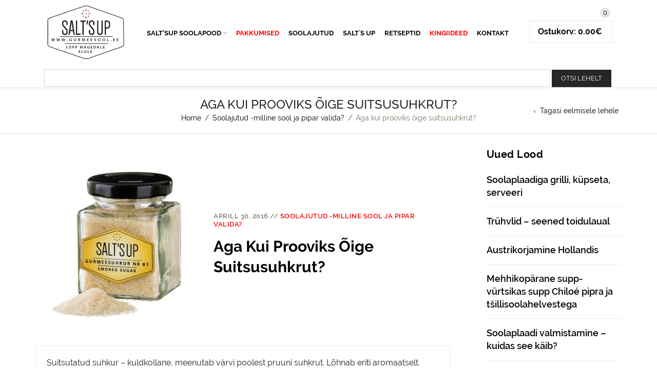

--- FILE ---
content_type: text/html; charset=UTF-8
request_url: https://gurmeesool.ee/soolajutud/aga-kui-prooviks-oige-suitsusuhkrut/
body_size: 26619
content:
<!DOCTYPE html>
<html lang="et" xmlns:og="https://opengraphprotocol.org/schema/" xmlns:fb="https://www.facebook.com/2008/fbml">
<head>
    	<meta charset="UTF-8" />

    <meta name="viewport" content="width=device-width, initial-scale=1, maximum-scale=2.0"/>
   	<meta http-equiv="X-UA-Compatible" content="IE=edge" >

	<link rel="shortcut icon" href="https://gurmeesool.ee/wp-content/uploads/2021/01/Favicon.png" />
		<meta name='robots' content='index, follow, max-image-preview:large, max-snippet:-1, max-video-preview:-1' />
	<style>img:is([sizes="auto" i], [sizes^="auto," i]) { contain-intrinsic-size: 3000px 1500px }</style>
	<link rel="alternate" hreflang="et" href="https://gurmeesool.ee/soolajutud/aga-kui-prooviks-oige-suitsusuhkrut/" />
<link rel="alternate" hreflang="x-default" href="https://gurmeesool.ee/soolajutud/aga-kui-prooviks-oige-suitsusuhkrut/" />

	<!-- This site is optimized with the Yoast SEO Premium plugin v19.2 (Yoast SEO v26.0) - https://yoast.com/wordpress/plugins/seo/ -->
	<title>Aga kui prooviks õige suitsusuhkrut? | SaltsUp soolapood</title>
	<link rel="canonical" href="https://gurmeesool.ee/soolajutud/aga-kui-prooviks-oige-suitsusuhkrut/" />
	<meta property="og:locale" content="et_EE" />
	<meta property="og:type" content="article" />
	<meta property="og:title" content="Aga kui prooviks õige suitsusuhkrut?" />
	<meta property="og:description" content="Suitsutatud suhkur &#8211; kuldkollane, meenutab värvi poolest pruuni suhkrut. Lõhnab eriti aromaatselt. Külmsuitsutatud viikingite kombe kohaselt. Kus kasutada? Erilise maitse annab kui mõned suhkruterad raputada..." />
	<meta property="og:url" content="https://gurmeesool.ee/soolajutud/aga-kui-prooviks-oige-suitsusuhkrut/" />
	<meta property="og:site_name" content="SaltsUp soolapood" />
	<meta property="article:publisher" content="https://www.facebook.com/gurmeesool/" />
	<meta property="article:published_time" content="2016-04-30T19:41:57+00:00" />
	<meta property="article:modified_time" content="2018-04-15T23:22:33+00:00" />
	<meta property="og:image" content="https://gurmeesool.ee/wp-content/uploads/2016/04/IMG_0006_2.jpg" />
	<meta property="og:image:width" content="1000" />
	<meta property="og:image:height" content="1000" />
	<meta property="og:image:type" content="image/jpeg" />
	<meta name="author" content="Gurmeesool" />
	<meta name="twitter:card" content="summary_large_image" />
	<meta name="twitter:label1" content="Written by" />
	<meta name="twitter:data1" content="Gurmeesool" />
	<meta name="twitter:label2" content="Est. reading time" />
	<meta name="twitter:data2" content="1 minute" />
	<script type="application/ld+json" class="yoast-schema-graph">{"@context":"https://schema.org","@graph":[{"@type":"WebPage","@id":"https://gurmeesool.ee/soolajutud/aga-kui-prooviks-oige-suitsusuhkrut/","url":"https://gurmeesool.ee/soolajutud/aga-kui-prooviks-oige-suitsusuhkrut/","name":"Aga kui prooviks õige suitsusuhkrut? | SaltsUp soolapood","isPartOf":{"@id":"https://gurmeesool.ee/#website"},"primaryImageOfPage":{"@id":"https://gurmeesool.ee/soolajutud/aga-kui-prooviks-oige-suitsusuhkrut/#primaryimage"},"image":{"@id":"https://gurmeesool.ee/soolajutud/aga-kui-prooviks-oige-suitsusuhkrut/#primaryimage"},"thumbnailUrl":"https://gurmeesool.ee/wp-content/uploads/2016/04/IMG_0006_2.jpg","datePublished":"2016-04-30T19:41:57+00:00","dateModified":"2018-04-15T23:22:33+00:00","author":{"@id":"https://gurmeesool.ee/#/schema/person/0be8e83203819c5093ecdf9367da92fa"},"breadcrumb":{"@id":"https://gurmeesool.ee/soolajutud/aga-kui-prooviks-oige-suitsusuhkrut/#breadcrumb"},"inLanguage":"et","potentialAction":[{"@type":"ReadAction","target":["https://gurmeesool.ee/soolajutud/aga-kui-prooviks-oige-suitsusuhkrut/"]}]},{"@type":"ImageObject","inLanguage":"et","@id":"https://gurmeesool.ee/soolajutud/aga-kui-prooviks-oige-suitsusuhkrut/#primaryimage","url":"https://gurmeesool.ee/wp-content/uploads/2016/04/IMG_0006_2.jpg","contentUrl":"https://gurmeesool.ee/wp-content/uploads/2016/04/IMG_0006_2.jpg","width":1000,"height":1000,"caption":"SMOKED SUGAR gurmeesuhkur"},{"@type":"BreadcrumbList","@id":"https://gurmeesool.ee/soolajutud/aga-kui-prooviks-oige-suitsusuhkrut/#breadcrumb","itemListElement":[{"@type":"ListItem","position":1,"name":"Home","item":"https://gurmeesool.ee/"},{"@type":"ListItem","position":2,"name":"Blog","item":"https://gurmeesool.ee/blog/"},{"@type":"ListItem","position":3,"name":"Aga kui prooviks õige suitsusuhkrut?"}]},{"@type":"WebSite","@id":"https://gurmeesool.ee/#website","url":"https://gurmeesool.ee/","name":"SaltsUp soolapood","description":"Soolad, piprad, tšillid - gurmeetooted. Pipra ja soolaveskid. Soolaleivakingitused","potentialAction":[{"@type":"SearchAction","target":{"@type":"EntryPoint","urlTemplate":"https://gurmeesool.ee/?s={search_term_string}"},"query-input":{"@type":"PropertyValueSpecification","valueRequired":true,"valueName":"search_term_string"}}],"inLanguage":"et"},{"@type":"Person","@id":"https://gurmeesool.ee/#/schema/person/0be8e83203819c5093ecdf9367da92fa","name":"Gurmeesool","image":{"@type":"ImageObject","inLanguage":"et","@id":"https://gurmeesool.ee/#/schema/person/image/","url":"https://secure.gravatar.com/avatar/4423f73cb2b730d1b485a998c2b29b225afedf5a9b7a5ba0cbae3181759b2532?s=96&d=mm&r=g","contentUrl":"https://secure.gravatar.com/avatar/4423f73cb2b730d1b485a998c2b29b225afedf5a9b7a5ba0cbae3181759b2532?s=96&d=mm&r=g","caption":"Gurmeesool"},"url":"https://gurmeesool.ee/author/gurmeesool/"}]}</script>
	<!-- / Yoast SEO Premium plugin. -->


<link rel='dns-prefetch' href='//static.klaviyo.com' />
<link rel='dns-prefetch' href='//www.googletagmanager.com' />
<link rel='dns-prefetch' href='//fonts.googleapis.com' />
<link rel='dns-prefetch' href='//pagead2.googlesyndication.com' />
<link rel="alternate" type="application/rss+xml" title="SaltsUp soolapood &raquo; RSS" href="https://gurmeesool.ee/feed/" />
<link rel="alternate" type="application/rss+xml" title="SaltsUp soolapood &raquo; Kommentaaride RSS" href="https://gurmeesool.ee/comments/feed/" />
<link rel="alternate" type="application/rss+xml" title="SaltsUp soolapood &raquo; Aga kui prooviks õige suitsusuhkrut? Kommentaaride RSS" href="https://gurmeesool.ee/soolajutud/aga-kui-prooviks-oige-suitsusuhkrut/feed/" />
<meta property="og:title" content="Aga kui prooviks õige suitsusuhkrut?"/><meta property="og:type" content="article"/><meta property="og:description" content="Suitsutatud suhkur &#8211; kuldkollane, meenutab värvi poolest pruuni suhkrut. Lõhnab eriti aromaatselt. Külmsuitsutatud viikingite kombe kohaselt. Kus kasutada? Erilise maitse annab kui mõned suhkruterad raputada cappucinole või caffe latte vahule. Kergelt karamelline aga pisut teistmoodi. Kasutada saab ka erinevatel küpsetistel ja tortidel-kookidel. Või creme bruleed tehes, et muuta seda pisut teistsuguseks. Suhkur on pärit Reunioni saarelt India ookeanist. See on saar kus juba aastasadu peamiselt tegeletaksegi suhkruroo kasvatamisega. Suitsumaitse ja lõhna saab suitsusuhkur juurde Taanimaalt. Suhkrut on kahes erinevas pakis, poolekiloses ja 100 grammises purgis. Kes julgeb proovida, saab suitsusuhkru siit: https://gurmeesool.ee/toode/smoked-sugar-gurmeesuhkur-nr-61/ &nbsp; &nbsp;"/><meta property="og:url" content="https://gurmeesool.ee/soolajutud/aga-kui-prooviks-oige-suitsusuhkrut/"/><meta property="og:site_name" content="SaltsUp soolapood"/><meta property="og:image" content="https://gurmeesool.ee/wp-content/uploads/2016/04/IMG_0006_2.jpg"/><script type="text/javascript">
/* <![CDATA[ */
window._wpemojiSettings = {"baseUrl":"https:\/\/s.w.org\/images\/core\/emoji\/16.0.1\/72x72\/","ext":".png","svgUrl":"https:\/\/s.w.org\/images\/core\/emoji\/16.0.1\/svg\/","svgExt":".svg","source":{"concatemoji":"https:\/\/gurmeesool.ee\/wp-includes\/js\/wp-emoji-release.min.js"}};
/*! This file is auto-generated */
!function(s,n){var o,i,e;function c(e){try{var t={supportTests:e,timestamp:(new Date).valueOf()};sessionStorage.setItem(o,JSON.stringify(t))}catch(e){}}function p(e,t,n){e.clearRect(0,0,e.canvas.width,e.canvas.height),e.fillText(t,0,0);var t=new Uint32Array(e.getImageData(0,0,e.canvas.width,e.canvas.height).data),a=(e.clearRect(0,0,e.canvas.width,e.canvas.height),e.fillText(n,0,0),new Uint32Array(e.getImageData(0,0,e.canvas.width,e.canvas.height).data));return t.every(function(e,t){return e===a[t]})}function u(e,t){e.clearRect(0,0,e.canvas.width,e.canvas.height),e.fillText(t,0,0);for(var n=e.getImageData(16,16,1,1),a=0;a<n.data.length;a++)if(0!==n.data[a])return!1;return!0}function f(e,t,n,a){switch(t){case"flag":return n(e,"\ud83c\udff3\ufe0f\u200d\u26a7\ufe0f","\ud83c\udff3\ufe0f\u200b\u26a7\ufe0f")?!1:!n(e,"\ud83c\udde8\ud83c\uddf6","\ud83c\udde8\u200b\ud83c\uddf6")&&!n(e,"\ud83c\udff4\udb40\udc67\udb40\udc62\udb40\udc65\udb40\udc6e\udb40\udc67\udb40\udc7f","\ud83c\udff4\u200b\udb40\udc67\u200b\udb40\udc62\u200b\udb40\udc65\u200b\udb40\udc6e\u200b\udb40\udc67\u200b\udb40\udc7f");case"emoji":return!a(e,"\ud83e\udedf")}return!1}function g(e,t,n,a){var r="undefined"!=typeof WorkerGlobalScope&&self instanceof WorkerGlobalScope?new OffscreenCanvas(300,150):s.createElement("canvas"),o=r.getContext("2d",{willReadFrequently:!0}),i=(o.textBaseline="top",o.font="600 32px Arial",{});return e.forEach(function(e){i[e]=t(o,e,n,a)}),i}function t(e){var t=s.createElement("script");t.src=e,t.defer=!0,s.head.appendChild(t)}"undefined"!=typeof Promise&&(o="wpEmojiSettingsSupports",i=["flag","emoji"],n.supports={everything:!0,everythingExceptFlag:!0},e=new Promise(function(e){s.addEventListener("DOMContentLoaded",e,{once:!0})}),new Promise(function(t){var n=function(){try{var e=JSON.parse(sessionStorage.getItem(o));if("object"==typeof e&&"number"==typeof e.timestamp&&(new Date).valueOf()<e.timestamp+604800&&"object"==typeof e.supportTests)return e.supportTests}catch(e){}return null}();if(!n){if("undefined"!=typeof Worker&&"undefined"!=typeof OffscreenCanvas&&"undefined"!=typeof URL&&URL.createObjectURL&&"undefined"!=typeof Blob)try{var e="postMessage("+g.toString()+"("+[JSON.stringify(i),f.toString(),p.toString(),u.toString()].join(",")+"));",a=new Blob([e],{type:"text/javascript"}),r=new Worker(URL.createObjectURL(a),{name:"wpTestEmojiSupports"});return void(r.onmessage=function(e){c(n=e.data),r.terminate(),t(n)})}catch(e){}c(n=g(i,f,p,u))}t(n)}).then(function(e){for(var t in e)n.supports[t]=e[t],n.supports.everything=n.supports.everything&&n.supports[t],"flag"!==t&&(n.supports.everythingExceptFlag=n.supports.everythingExceptFlag&&n.supports[t]);n.supports.everythingExceptFlag=n.supports.everythingExceptFlag&&!n.supports.flag,n.DOMReady=!1,n.readyCallback=function(){n.DOMReady=!0}}).then(function(){return e}).then(function(){var e;n.supports.everything||(n.readyCallback(),(e=n.source||{}).concatemoji?t(e.concatemoji):e.wpemoji&&e.twemoji&&(t(e.twemoji),t(e.wpemoji)))}))}((window,document),window._wpemojiSettings);
/* ]]> */
</script>
<style id='wp-emoji-styles-inline-css' type='text/css'>

	img.wp-smiley, img.emoji {
		display: inline !important;
		border: none !important;
		box-shadow: none !important;
		height: 1em !important;
		width: 1em !important;
		margin: 0 0.07em !important;
		vertical-align: -0.1em !important;
		background: none !important;
		padding: 0 !important;
	}
</style>
<link rel='stylesheet' id='wp-block-library-css' href='https://gurmeesool.ee/wp-includes/css/dist/block-library/style.min.css' type='text/css' media='all' />
<style id='classic-theme-styles-inline-css' type='text/css'>
/*! This file is auto-generated */
.wp-block-button__link{color:#fff;background-color:#32373c;border-radius:9999px;box-shadow:none;text-decoration:none;padding:calc(.667em + 2px) calc(1.333em + 2px);font-size:1.125em}.wp-block-file__button{background:#32373c;color:#fff;text-decoration:none}
</style>
<link rel='stylesheet' id='cr-frontend-css-css' href='https://gurmeesool.ee/wp-content/plugins/customer-reviews-woocommerce/css/frontend.css' type='text/css' media='all' />
<link rel='stylesheet' id='cr-badges-css-css' href='https://gurmeesool.ee/wp-content/plugins/customer-reviews-woocommerce/css/badges.css' type='text/css' media='all' />
<style id='global-styles-inline-css' type='text/css'>
:root{--wp--preset--aspect-ratio--square: 1;--wp--preset--aspect-ratio--4-3: 4/3;--wp--preset--aspect-ratio--3-4: 3/4;--wp--preset--aspect-ratio--3-2: 3/2;--wp--preset--aspect-ratio--2-3: 2/3;--wp--preset--aspect-ratio--16-9: 16/9;--wp--preset--aspect-ratio--9-16: 9/16;--wp--preset--color--black: #000000;--wp--preset--color--cyan-bluish-gray: #abb8c3;--wp--preset--color--white: #ffffff;--wp--preset--color--pale-pink: #f78da7;--wp--preset--color--vivid-red: #cf2e2e;--wp--preset--color--luminous-vivid-orange: #ff6900;--wp--preset--color--luminous-vivid-amber: #fcb900;--wp--preset--color--light-green-cyan: #7bdcb5;--wp--preset--color--vivid-green-cyan: #00d084;--wp--preset--color--pale-cyan-blue: #8ed1fc;--wp--preset--color--vivid-cyan-blue: #0693e3;--wp--preset--color--vivid-purple: #9b51e0;--wp--preset--gradient--vivid-cyan-blue-to-vivid-purple: linear-gradient(135deg,rgba(6,147,227,1) 0%,rgb(155,81,224) 100%);--wp--preset--gradient--light-green-cyan-to-vivid-green-cyan: linear-gradient(135deg,rgb(122,220,180) 0%,rgb(0,208,130) 100%);--wp--preset--gradient--luminous-vivid-amber-to-luminous-vivid-orange: linear-gradient(135deg,rgba(252,185,0,1) 0%,rgba(255,105,0,1) 100%);--wp--preset--gradient--luminous-vivid-orange-to-vivid-red: linear-gradient(135deg,rgba(255,105,0,1) 0%,rgb(207,46,46) 100%);--wp--preset--gradient--very-light-gray-to-cyan-bluish-gray: linear-gradient(135deg,rgb(238,238,238) 0%,rgb(169,184,195) 100%);--wp--preset--gradient--cool-to-warm-spectrum: linear-gradient(135deg,rgb(74,234,220) 0%,rgb(151,120,209) 20%,rgb(207,42,186) 40%,rgb(238,44,130) 60%,rgb(251,105,98) 80%,rgb(254,248,76) 100%);--wp--preset--gradient--blush-light-purple: linear-gradient(135deg,rgb(255,206,236) 0%,rgb(152,150,240) 100%);--wp--preset--gradient--blush-bordeaux: linear-gradient(135deg,rgb(254,205,165) 0%,rgb(254,45,45) 50%,rgb(107,0,62) 100%);--wp--preset--gradient--luminous-dusk: linear-gradient(135deg,rgb(255,203,112) 0%,rgb(199,81,192) 50%,rgb(65,88,208) 100%);--wp--preset--gradient--pale-ocean: linear-gradient(135deg,rgb(255,245,203) 0%,rgb(182,227,212) 50%,rgb(51,167,181) 100%);--wp--preset--gradient--electric-grass: linear-gradient(135deg,rgb(202,248,128) 0%,rgb(113,206,126) 100%);--wp--preset--gradient--midnight: linear-gradient(135deg,rgb(2,3,129) 0%,rgb(40,116,252) 100%);--wp--preset--font-size--small: 13px;--wp--preset--font-size--medium: 20px;--wp--preset--font-size--large: 36px;--wp--preset--font-size--x-large: 42px;--wp--preset--spacing--20: 0.44rem;--wp--preset--spacing--30: 0.67rem;--wp--preset--spacing--40: 1rem;--wp--preset--spacing--50: 1.5rem;--wp--preset--spacing--60: 2.25rem;--wp--preset--spacing--70: 3.38rem;--wp--preset--spacing--80: 5.06rem;--wp--preset--shadow--natural: 6px 6px 9px rgba(0, 0, 0, 0.2);--wp--preset--shadow--deep: 12px 12px 50px rgba(0, 0, 0, 0.4);--wp--preset--shadow--sharp: 6px 6px 0px rgba(0, 0, 0, 0.2);--wp--preset--shadow--outlined: 6px 6px 0px -3px rgba(255, 255, 255, 1), 6px 6px rgba(0, 0, 0, 1);--wp--preset--shadow--crisp: 6px 6px 0px rgba(0, 0, 0, 1);}:where(.is-layout-flex){gap: 0.5em;}:where(.is-layout-grid){gap: 0.5em;}body .is-layout-flex{display: flex;}.is-layout-flex{flex-wrap: wrap;align-items: center;}.is-layout-flex > :is(*, div){margin: 0;}body .is-layout-grid{display: grid;}.is-layout-grid > :is(*, div){margin: 0;}:where(.wp-block-columns.is-layout-flex){gap: 2em;}:where(.wp-block-columns.is-layout-grid){gap: 2em;}:where(.wp-block-post-template.is-layout-flex){gap: 1.25em;}:where(.wp-block-post-template.is-layout-grid){gap: 1.25em;}.has-black-color{color: var(--wp--preset--color--black) !important;}.has-cyan-bluish-gray-color{color: var(--wp--preset--color--cyan-bluish-gray) !important;}.has-white-color{color: var(--wp--preset--color--white) !important;}.has-pale-pink-color{color: var(--wp--preset--color--pale-pink) !important;}.has-vivid-red-color{color: var(--wp--preset--color--vivid-red) !important;}.has-luminous-vivid-orange-color{color: var(--wp--preset--color--luminous-vivid-orange) !important;}.has-luminous-vivid-amber-color{color: var(--wp--preset--color--luminous-vivid-amber) !important;}.has-light-green-cyan-color{color: var(--wp--preset--color--light-green-cyan) !important;}.has-vivid-green-cyan-color{color: var(--wp--preset--color--vivid-green-cyan) !important;}.has-pale-cyan-blue-color{color: var(--wp--preset--color--pale-cyan-blue) !important;}.has-vivid-cyan-blue-color{color: var(--wp--preset--color--vivid-cyan-blue) !important;}.has-vivid-purple-color{color: var(--wp--preset--color--vivid-purple) !important;}.has-black-background-color{background-color: var(--wp--preset--color--black) !important;}.has-cyan-bluish-gray-background-color{background-color: var(--wp--preset--color--cyan-bluish-gray) !important;}.has-white-background-color{background-color: var(--wp--preset--color--white) !important;}.has-pale-pink-background-color{background-color: var(--wp--preset--color--pale-pink) !important;}.has-vivid-red-background-color{background-color: var(--wp--preset--color--vivid-red) !important;}.has-luminous-vivid-orange-background-color{background-color: var(--wp--preset--color--luminous-vivid-orange) !important;}.has-luminous-vivid-amber-background-color{background-color: var(--wp--preset--color--luminous-vivid-amber) !important;}.has-light-green-cyan-background-color{background-color: var(--wp--preset--color--light-green-cyan) !important;}.has-vivid-green-cyan-background-color{background-color: var(--wp--preset--color--vivid-green-cyan) !important;}.has-pale-cyan-blue-background-color{background-color: var(--wp--preset--color--pale-cyan-blue) !important;}.has-vivid-cyan-blue-background-color{background-color: var(--wp--preset--color--vivid-cyan-blue) !important;}.has-vivid-purple-background-color{background-color: var(--wp--preset--color--vivid-purple) !important;}.has-black-border-color{border-color: var(--wp--preset--color--black) !important;}.has-cyan-bluish-gray-border-color{border-color: var(--wp--preset--color--cyan-bluish-gray) !important;}.has-white-border-color{border-color: var(--wp--preset--color--white) !important;}.has-pale-pink-border-color{border-color: var(--wp--preset--color--pale-pink) !important;}.has-vivid-red-border-color{border-color: var(--wp--preset--color--vivid-red) !important;}.has-luminous-vivid-orange-border-color{border-color: var(--wp--preset--color--luminous-vivid-orange) !important;}.has-luminous-vivid-amber-border-color{border-color: var(--wp--preset--color--luminous-vivid-amber) !important;}.has-light-green-cyan-border-color{border-color: var(--wp--preset--color--light-green-cyan) !important;}.has-vivid-green-cyan-border-color{border-color: var(--wp--preset--color--vivid-green-cyan) !important;}.has-pale-cyan-blue-border-color{border-color: var(--wp--preset--color--pale-cyan-blue) !important;}.has-vivid-cyan-blue-border-color{border-color: var(--wp--preset--color--vivid-cyan-blue) !important;}.has-vivid-purple-border-color{border-color: var(--wp--preset--color--vivid-purple) !important;}.has-vivid-cyan-blue-to-vivid-purple-gradient-background{background: var(--wp--preset--gradient--vivid-cyan-blue-to-vivid-purple) !important;}.has-light-green-cyan-to-vivid-green-cyan-gradient-background{background: var(--wp--preset--gradient--light-green-cyan-to-vivid-green-cyan) !important;}.has-luminous-vivid-amber-to-luminous-vivid-orange-gradient-background{background: var(--wp--preset--gradient--luminous-vivid-amber-to-luminous-vivid-orange) !important;}.has-luminous-vivid-orange-to-vivid-red-gradient-background{background: var(--wp--preset--gradient--luminous-vivid-orange-to-vivid-red) !important;}.has-very-light-gray-to-cyan-bluish-gray-gradient-background{background: var(--wp--preset--gradient--very-light-gray-to-cyan-bluish-gray) !important;}.has-cool-to-warm-spectrum-gradient-background{background: var(--wp--preset--gradient--cool-to-warm-spectrum) !important;}.has-blush-light-purple-gradient-background{background: var(--wp--preset--gradient--blush-light-purple) !important;}.has-blush-bordeaux-gradient-background{background: var(--wp--preset--gradient--blush-bordeaux) !important;}.has-luminous-dusk-gradient-background{background: var(--wp--preset--gradient--luminous-dusk) !important;}.has-pale-ocean-gradient-background{background: var(--wp--preset--gradient--pale-ocean) !important;}.has-electric-grass-gradient-background{background: var(--wp--preset--gradient--electric-grass) !important;}.has-midnight-gradient-background{background: var(--wp--preset--gradient--midnight) !important;}.has-small-font-size{font-size: var(--wp--preset--font-size--small) !important;}.has-medium-font-size{font-size: var(--wp--preset--font-size--medium) !important;}.has-large-font-size{font-size: var(--wp--preset--font-size--large) !important;}.has-x-large-font-size{font-size: var(--wp--preset--font-size--x-large) !important;}
:where(.wp-block-post-template.is-layout-flex){gap: 1.25em;}:where(.wp-block-post-template.is-layout-grid){gap: 1.25em;}
:where(.wp-block-columns.is-layout-flex){gap: 2em;}:where(.wp-block-columns.is-layout-grid){gap: 2em;}
:root :where(.wp-block-pullquote){font-size: 1.5em;line-height: 1.6;}
</style>
<link rel='stylesheet' id='optinforms-stylesheet-css' href='https://gurmeesool.ee/wp-content/plugins/optin-forms/css/optinforms.css' type='text/css' media='all' />

<link rel='stylesheet' id='store-styles-css' href='https://gurmeesool.ee/wp-content/plugins/wc-pickup-store/assets/css/stores.min.css' type='text/css' media='all' />
<style id='woocommerce-inline-inline-css' type='text/css'>
.woocommerce form .form-row .required { visibility: visible; }
</style>
<link rel='stylesheet' id='wpml-legacy-horizontal-list-0-css' href='https://gurmeesool.ee/wp-content/plugins/sitepress-multilingual-cms/templates/language-switchers/legacy-list-horizontal/style.min.css' type='text/css' media='all' />
<style id='wpml-legacy-horizontal-list-0-inline-css' type='text/css'>
.wpml-ls-statics-shortcode_actions, .wpml-ls-statics-shortcode_actions .wpml-ls-sub-menu, .wpml-ls-statics-shortcode_actions a {border-color:#cdcdcd;}.wpml-ls-statics-shortcode_actions a, .wpml-ls-statics-shortcode_actions .wpml-ls-sub-menu a, .wpml-ls-statics-shortcode_actions .wpml-ls-sub-menu a:link, .wpml-ls-statics-shortcode_actions li:not(.wpml-ls-current-language) .wpml-ls-link, .wpml-ls-statics-shortcode_actions li:not(.wpml-ls-current-language) .wpml-ls-link:link {color:#444444;background-color:#ffffff;}.wpml-ls-statics-shortcode_actions .wpml-ls-sub-menu a:hover,.wpml-ls-statics-shortcode_actions .wpml-ls-sub-menu a:focus, .wpml-ls-statics-shortcode_actions .wpml-ls-sub-menu a:link:hover, .wpml-ls-statics-shortcode_actions .wpml-ls-sub-menu a:link:focus {color:#000000;background-color:#eeeeee;}.wpml-ls-statics-shortcode_actions .wpml-ls-current-language > a {color:#444444;background-color:#ffffff;}.wpml-ls-statics-shortcode_actions .wpml-ls-current-language:hover>a, .wpml-ls-statics-shortcode_actions .wpml-ls-current-language>a:focus {color:#000000;background-color:#eeeeee;}
padding-top; 10px
</style>
<link rel='stylesheet' id='montonio-style-css' href='https://gurmeesool.ee/wp-content/plugins/montonio-for-woocommerce/assets/css/montonio-style.css' type='text/css' media='all' />
<link rel='stylesheet' id='brands-styles-css' href='https://gurmeesool.ee/wp-content/plugins/woocommerce/assets/css/brands.css' type='text/css' media='all' />
<link rel='stylesheet' id='bootstrap-css' href='https://gurmeesool.ee/wp-content/themes/woopress/css/bootstrap.min.css' type='text/css' media='all' />
<link rel='stylesheet' id='parent-style-css' href='https://gurmeesool.ee/wp-content/themes/woopress/style.css' type='text/css' media='all' />
<link rel='stylesheet' id='child-style-css' href='https://gurmeesool.ee/wp-content/themes/woopress-child/style.css' type='text/css' media='all' />
<link rel='stylesheet' id='dynamic-css-css' href='https://gurmeesool.ee/wp-content/themes/woopress-child/dynamic.css' type='text/css' media='all' />
<link rel='stylesheet' id='photoswipe-css' href='https://gurmeesool.ee/wp-content/plugins/woocommerce/assets/css/photoswipe/photoswipe.min.css' type='text/css' media='all' />
<link rel='stylesheet' id='photoswipe-default-skin-css' href='https://gurmeesool.ee/wp-content/plugins/woocommerce/assets/css/photoswipe/default-skin/default-skin.min.css' type='text/css' media='all' />
<link rel='stylesheet' id='ms-main-css' href='https://gurmeesool.ee/wp-content/plugins/masterslider/public/assets/css/masterslider.main.css' type='text/css' media='all' />
<link rel='stylesheet' id='ms-custom-css' href='https://gurmeesool.ee/wp-content/uploads/masterslider/custom.css' type='text/css' media='all' />
<link rel='stylesheet' id='fa-css' href='https://gurmeesool.ee/wp-content/themes/woopress/css/font-awesome.min.css' type='text/css' media='all' />
<link rel='stylesheet' id='parent-plugins-css' href='https://gurmeesool.ee/wp-content/themes/woopress/css/plugins.css' type='text/css' media='all' />
<link rel='stylesheet' id='responsive-css' href='https://gurmeesool.ee/wp-content/themes/woopress/css/responsive.css' type='text/css' media='all' />
<link rel='stylesheet' id='js_composer_front-css' href='https://gurmeesool.ee/wp-content/plugins/js_composer/assets/css/js_composer.min.css' type='text/css' media='all' />
<script type="text/template" id="tmpl-variation-template">
	<div class="woocommerce-variation-description">{{{ data.variation.variation_description }}}</div>
	<div class="woocommerce-variation-price">{{{ data.variation.price_html }}}</div>
	<div class="woocommerce-variation-availability">{{{ data.variation.availability_html }}}</div>
</script>
<script type="text/template" id="tmpl-unavailable-variation-template">
	<p role="alert">Vabandame, see toode ei ole saadaval. Palun proovi teistsugust kombinatsiooni.</p>
</script>
<script type="text/javascript" id="woocommerce-google-analytics-integration-gtag-js-after">
/* <![CDATA[ */
/* Google Analytics for WooCommerce (gtag.js) */
					window.dataLayer = window.dataLayer || [];
					function gtag(){dataLayer.push(arguments);}
					// Set up default consent state.
					for ( const mode of [{"analytics_storage":"denied","ad_storage":"denied","ad_user_data":"denied","ad_personalization":"denied","region":["AT","BE","BG","HR","CY","CZ","DK","EE","FI","FR","DE","GR","HU","IS","IE","IT","LV","LI","LT","LU","MT","NL","NO","PL","PT","RO","SK","SI","ES","SE","GB","CH"]}] || [] ) {
						gtag( "consent", "default", { "wait_for_update": 500, ...mode } );
					}
					gtag("js", new Date());
					gtag("set", "developer_id.dOGY3NW", true);
					gtag("config", "UA-64498073-1", {"track_404":true,"allow_google_signals":false,"logged_in":false,"linker":{"domains":[],"allow_incoming":false},"custom_map":{"dimension1":"logged_in"}});
/* ]]> */
</script>
<script type="text/javascript" src="https://gurmeesool.ee/wp-includes/js/jquery/jquery.min.js" id="jquery-core-js"></script>
<script type="text/javascript" src="https://gurmeesool.ee/wp-includes/js/jquery/jquery-migrate.min.js" id="jquery-migrate-js"></script>
<script type="text/javascript" defer src="https://gurmeesool.ee/wp-content/plugins/woocommerce-eabi-postoffice/js/jquery.cascadingdropdown.js" id="jquery-cascadingdropdown-js"></script>
<script type="text/javascript" defer src="https://gurmeesool.ee/wp-content/plugins/woocommerce-eabi-postoffice/js/eabi.cascadingdropdown.js" id="eabi-cascadingdropdown-js"></script>
<script type="text/javascript" id="wpml-cookie-js-extra">
/* <![CDATA[ */
var wpml_cookies = {"wp-wpml_current_language":{"value":"et","expires":1,"path":"\/"}};
var wpml_cookies = {"wp-wpml_current_language":{"value":"et","expires":1,"path":"\/"}};
/* ]]> */
</script>
<script type="text/javascript" defer src="https://gurmeesool.ee/wp-content/plugins/sitepress-multilingual-cms/res/js/cookies/language-cookie.js" id="wpml-cookie-js" defer="defer" data-wp-strategy="defer"></script>
<script type="text/javascript" defer src="https://gurmeesool.ee/wp-content/plugins/woocommerce/assets/js/jquery-blockui/jquery.blockUI.min.js" id="jquery-blockui-js" data-wp-strategy="defer"></script>
<script type="text/javascript" id="wc-add-to-cart-js-extra">
/* <![CDATA[ */
var wc_add_to_cart_params = {"ajax_url":"\/wp-admin\/admin-ajax.php","wc_ajax_url":"\/?wc-ajax=%%endpoint%%","i18n_view_cart":"Vaata ostukorvi","cart_url":"https:\/\/gurmeesool.ee\/cart\/","is_cart":"","cart_redirect_after_add":"no"};
/* ]]> */
</script>
<script type="text/javascript" defer src="https://gurmeesool.ee/wp-content/plugins/woocommerce/assets/js/frontend/add-to-cart.min.js" id="wc-add-to-cart-js" data-wp-strategy="defer"></script>
<script type="text/javascript" defer src="https://gurmeesool.ee/wp-content/plugins/woocommerce/assets/js/js-cookie/js.cookie.min.js" id="js-cookie-js" defer="defer" data-wp-strategy="defer"></script>
<script type="text/javascript" id="woocommerce-js-extra">
/* <![CDATA[ */
var woocommerce_params = {"ajax_url":"\/wp-admin\/admin-ajax.php","wc_ajax_url":"\/?wc-ajax=%%endpoint%%","i18n_password_show":"Show password","i18n_password_hide":"Hide password"};
/* ]]> */
</script>
<script type="text/javascript" defer src="https://gurmeesool.ee/wp-content/plugins/woocommerce/assets/js/frontend/woocommerce.min.js" id="woocommerce-js" defer="defer" data-wp-strategy="defer"></script>
<script type="text/javascript" defer src="https://gurmeesool.ee/wp-content/plugins/js_composer/assets/js/vendors/woocommerce-add-to-cart.js" id="vc_woocommerce-add-to-cart-js-js"></script>
<script type="text/javascript" defer src="https://gurmeesool.ee/wp-content/plugins/woocommerce/assets/js/photoswipe/photoswipe.min.js" id="photoswipe-js" defer="defer" data-wp-strategy="defer"></script>
<script type="text/javascript" defer src="https://gurmeesool.ee/wp-content/plugins/woocommerce/assets/js/photoswipe/photoswipe-ui-default.min.js" id="photoswipe-ui-default-js" defer="defer" data-wp-strategy="defer"></script>
<script type="text/javascript" id="wc-settings-dep-in-header-js-after">
/* <![CDATA[ */
console.warn( "Scripts that have a dependency on [wc-settings, wc-blocks-checkout] must be loaded in the footer, klaviyo-klaviyo-checkout-block-editor-script was registered to load in the header, but has been switched to load in the footer instead. See https://github.com/woocommerce/woocommerce-gutenberg-products-block/pull/5059" );
console.warn( "Scripts that have a dependency on [wc-settings, wc-blocks-checkout] must be loaded in the footer, klaviyo-klaviyo-checkout-block-view-script was registered to load in the header, but has been switched to load in the footer instead. See https://github.com/woocommerce/woocommerce-gutenberg-products-block/pull/5059" );
/* ]]> */
</script>
<script type="text/javascript" defer src="https://gurmeesool.ee/wp-content/themes/woopress/js/modernizr.js" id="modernizr-js"></script>
<script type="text/javascript" defer src="https://gurmeesool.ee/wp-content/themes/woopress/js/head.js" id="head-js"></script>
<script type="text/javascript" defer src="https://gurmeesool.ee/wp-includes/js/underscore.min.js" id="underscore-js"></script>
<script type="text/javascript" id="wp-util-js-extra">
/* <![CDATA[ */
var _wpUtilSettings = {"ajax":{"url":"\/wp-admin\/admin-ajax.php"}};
/* ]]> */
</script>
<script type="text/javascript" defer src="https://gurmeesool.ee/wp-includes/js/wp-util.min.js" id="wp-util-js"></script>
<script></script><link rel="https://api.w.org/" href="https://gurmeesool.ee/wp-json/" /><link rel="alternate" title="JSON" type="application/json" href="https://gurmeesool.ee/wp-json/wp/v2/posts/20864" /><link rel="EditURI" type="application/rsd+xml" title="RSD" href="https://gurmeesool.ee/xmlrpc.php?rsd" />
<meta name="generator" content="WordPress 6.8.3" />
<meta name="generator" content="WooCommerce 10.2.2" />
<link rel='shortlink' href='https://gurmeesool.ee/?p=20864' />
<link rel="alternate" title="oEmbed (JSON)" type="application/json+oembed" href="https://gurmeesool.ee/wp-json/oembed/1.0/embed?url=https%3A%2F%2Fgurmeesool.ee%2Fsoolajutud%2Faga-kui-prooviks-oige-suitsusuhkrut%2F" />
<link rel="alternate" title="oEmbed (XML)" type="text/xml+oembed" href="https://gurmeesool.ee/wp-json/oembed/1.0/embed?url=https%3A%2F%2Fgurmeesool.ee%2Fsoolajutud%2Faga-kui-prooviks-oige-suitsusuhkrut%2F&#038;format=xml" />
<meta name="generator" content="WPML ver:4.7.6 stt:1,15,47;" />
<meta name="generator" content="Redux 4.5.8" /><meta name="generator" content="Site Kit by Google 1.162.1" /><script>var ms_grabbing_curosr='https://gurmeesool.ee/wp-content/plugins/masterslider/public/assets/css/common/grabbing.cur',ms_grab_curosr='https://gurmeesool.ee/wp-content/plugins/masterslider/public/assets/css/common/grab.cur';</script>
<meta name="generator" content="MasterSlider 3.4.7 - Responsive Touch Image Slider" />
	<style type="text/css">
		.shipping-pickup-store td .title {
			float: left;
			line-height: 30px;
		}
		.shipping-pickup-store td span.text {
			float: right;
		}
		.shipping-pickup-store td span.description {
			clear: both;
		}
		.shipping-pickup-store td > span:not([class*="select"]) {
			display: block;
			font-size: 14px;
			font-weight: normal;
			line-height: 1.4;
			margin-bottom: 0;
			padding: 6px 0;
			text-align: justify;
		}
		.shipping-pickup-store td #shipping-pickup-store-select {
			width: 100%;
		}
		.wps-store-details iframe {
			width: 100%;
		}
	</style>
	<!-- Starting: WooCommerce Conversion Tracking (https://wordpress.org/plugins/woocommerce-conversion-tracking/) -->
<!-- End: WooCommerce Conversion Tracking Codes -->

            <style type="text/css">

            
                
  
                    // Raleway
                    @font-face {
                      font-family: 'Raleway';
                      src: url('https://gurmeesool.ee/wp-content/themes/woopress/fonts/raleway/Raleway-Light.ttf') format('truetype');
                      font-weight: 300, 400, 300i, 400i, 500, 600, 700, 800 
                      font-style: normal;
                    }

                    @font-face {
                      font-family: 'Raleway';
                      src: url('https://gurmeesool.ee/wp-content/themes/woopress/fonts/raleway/Raleway-LightItalic.ttf') format('truetype');
                      font-weight: 300;
                      font-style: italic;
                    }

                    @font-face {
                      font-family: 'Raleway';
                      src: url('https://gurmeesool.ee/wp-content/themes/woopress/fonts/raleway/Raleway-Regular.ttf') format('truetype');
                      font-weight: 400;
                      font-style: normal;
                    }

                    @font-face {
                      font-family: 'Raleway';
                      src: url('https://gurmeesool.ee/wp-content/themes/woopress/fonts/raleway/Raleway-RegularItalic.ttf') format('truetype');
                      font-weight: 400;
                      font-style: italic;
                    }

                    @font-face {
                      font-family: 'Raleway';
                      src: url('https://gurmeesool.ee/wp-content/themes/woopress/fonts/raleway/Raleway-Medium.ttf') format('truetype');
                      font-weight: 500;
                      font-style: normal;
                    }

                    @font-face {
                      font-family: 'Raleway';
                      src: url('https://gurmeesool.ee/wp-content/themes/woopress/fonts/raleway/Raleway-MediumItalic.ttf') format('truetype');
                      font-weight: 500;
                      font-style: italic;
                    }

                    @font-face {
                      font-family: 'Raleway';
                      src: url('https://gurmeesool.ee/wp-content/themes/woopress/fonts/raleway/Raleway-SemiBold.ttf') format('truetype');
                      font-weight: 600;
                      font-style: normal;
                    }

                    @font-face {
                      font-family: 'Raleway';
                      src: url('https://gurmeesool.ee/wp-content/themes/woopress/fonts/raleway/Raleway-Bold.ttf') format('truetype');
                      font-weight: 700;
                      font-style: normal;
                    }

                    @font-face {
                      font-family: 'Raleway';
                      src: url('https://gurmeesool.ee/wp-content/themes/woopress/fonts/raleway/Raleway-ExtraBold.ttf') format('truetype');
                      font-weight: 800;
                      font-style: normal;
                    }

                    // Satisfy 
  
                    @font-face {
                      font-family: 'Satisfy';
                      src: url('https://gurmeesool.ee/wp-content/themes/woopress/fonts/raleway/Satisfy-Regular.ttf') format('truetype');
                      font-weight: 400;
                      font-style: normal;
                    }

                
                
                    @media (min-width:1200px) {
                        .container {
                            width: 1170px;
                        }

                        .boxed .st-container {
                            width: calc(1170px + 30px);
                        }
                    }

                
                
                                    .label-icon.new-label {
                        width: 67px;
                        height: 67px;
                    }
                    .label-icon.new-label { background-image: url(https://gurmeesool.ee/wp-content/themes/woopress/images/label-new.png); }

                
                                body {
                                                                                                                          background-position: center center;                                    }

                
                a:hover,a:focus,a.active,p.active,em.active,li.active,strong.active,span.active,span.active a,h1.active,h2.active,h3.active,h4.active,h5.active,h6.active,h1.active a,h2.active a,h3.active a,h4.active a,h5.active a,h6.active a,.color-main,ins,.product-information .out-of-stock,.languages-area .widget_currency_sel_widget ul.wcml_currency_switcher li:hover,.menu > li > a:hover,.header-wrapper .header .navbar .menu-main-container .menu > li > a:hover,.fixed-header .menu > li > a:hover,.fixed-header-area.color-light .menu > li > a:hover,.fixed-header-area.color-dark .menu > li > a:hover,.fullscreen-menu .menu > li > a:hover, .fullscreen-menu .menu > li .inside > a:hover,.menu .nav-sublist-dropdown ul > li.menu-item-has-children:hover:after,.title-banner .small-h,.header-vertical-enable .page-wrapper .header-type-vertical .header-search a .fa-search,.header-vertical-enable .page-wrapper .header-type-vertical2 .header-search a .fa-search.header-type-7 .menu-wrapper .menu >li >a:hover,.header-type-10 .menu-wrapper .navbar-collapse .menu-main-container .menu >li > a:hover,.big-coast,.big-coast:hover,.big-coast:focus,.reset-filter,.carousel-area li.active a,.carousel-area li a:hover,.filter-wrap .view-switcher .switchToGrid:hover,.filter-wrap .view-switcher .switchToList:hover,.products-page-cats a,.read-more:hover,.et-twitter-slider .et-tweet a,.product_list_widget .small-coast .amount,.default-link,.default-colored,.twitter-list li a,.copyright-1 .textwidget .active,.breadcrumbs li a,.comment-reply-link,.later-product-list .small-coast,.product-categories.with-accordion ul.children li a:hover,.product-categories >li >ul.children li.current-cat >a,.product-categories >li >ul.children > li.current-cat >a+span,.product_meta >span span,.product_meta a,.product-navigation .next-product .hide-info span.price,.product-navigation .prev-product .hide-info span.price,table.variations .reset_variations,.products-tabs .tab-title.opened,.categories-mask span,.product-category:hover .categories-mask span.more,.project-navigation .next-project .hide-info span,.project-navigation .prev-project .hide-info span,.caption .zmedium-h a,.ship-title,.mailto-company,.blog-post .zmedium-h a,.post-default .zmedium-h a,.before-checkout-form .showlogin,.before-checkout-form .showcoupon,.cta-block .active,.list li:before,.pricing-table ul li.row-price,.pricing-table.style3 ul li.row-price,.pricing-table.style3 ul li.row-price sub,.tabs.accordion .tab-title:hover,.tabs.accordion .tab-title:focus,.left-titles a:hover,.tab-title-left:hover,.team-member .member-details h5,.plus:after,.minus:after,.header-type-12 .header-search a:hover,.et-mobile-menu li > ul > li a:active,.mobile-nav-heading a:hover,.mobile-nav ul.wcml_currency_switcher li:hover,.mobile-nav #lang_sel_list a:hover,.mobile-nav .menu-social-icons li.active a,.mobile-nav .links li a:hover,.et-mobile-menu li a:hover,.et-mobile-menu li .open-child:hover,.et-mobile-menu.line-items li.active a,.register-link .register-popup .popup-terms a,.register-link .login-popup .popup-terms a,.login-link .register-popup .popup-terms a,.login-link .login-popup .popup-terms a,.product-categories >li >ul.children li >a:hover,.product-categories >li >ul.children li.current-cat >a,.product-categories >li.current-cat,.product-categories >li.current-cat a,.product-categories >li.current-cat span,.product-categories >li span:hover,.product-categories.categories-accordion ul.children li a:hover,.portfolio-descr .posted-in,.menu .nav-sublist-dropdown ul li a:hover,.show-quickly:hover,.vc_tta-style-classic .vc_tta-tabs-container li.vc_tta-tab.vc_active span,.menu >li.current-menu-item >a,.menu >li.current_page_ancestor >a,.widget_nav_menu .menu-shortcodes-container .menu > li.current-menu-item > a,.widget_nav_menu .menu-shortcodes-container .menu > li.current-menu-item > a:hover,.header-wrapper .header .navbar .menu-main-container .menu > li.current-menu-item > a,.header-wrapper .header .menu-wrapper .menu-main-container .menu > li.current-menu-item > a,.header-wrapper .header .menu-wrapper .menu-main-container .menu > li > a:hover,.fixed-header .menu > li.current-menu-item > a,.fixed-header-area.color-dark .menu > li.current-menu-item > a,.fixed-header-area.color-light .menu > li.current-menu-item > a,.languages-area .lang_sel_list_horizontal a:hover,.menu .nav-sublist-dropdown ul > li.current-menu-item >a,.menu .menu-full-width .nav-sublist-dropdown > * > ul > li.current-menu-item > a,.product-information .out-stock-wrapper .out-stock .wr-c,.menu .menu-full-width .nav-sublist-dropdown ul >li.menu-item-has-children .nav-sublist ul li a:hover,.header-wrapper .etheme_widget_search a:hover,.header-wrapper .etheme_widget_search li a:hover,.header-type-2.slider-overlap .header .menu > li > a:hover,.page-heading .breadcrumbs,.bc-type-3 a:hover,.bc-type-4 a:hover,.bc-type-5 a:hover,.bc-type-6 a:hover,.back-history:hover:before,.testimonial-info .testimonial-author .url a,.product-image-wrapper.hover-effect-mask .hover-mask .mask-content .product-title a:hover,.header-type-10 .menu-wrapper .languages li a:hover,.header-type-10 .menu-wrapper .currency li a:hover,.widget_nav_menu li.current-menu-item a:before,.header-type-3.slider-overlap .header .menu > li > a:hover,.et-tooltip >div a:hover, .et-tooltip >div .price,.black-white-category .product-category .categories-mask span.more,.etheme_widget_brands li a strong,.main-footer-1 .blog-post-list .media-heading a:hover,.category-1 .widget_nav_menu li .sub-menu a:hover,.sidebar-widget .tagcloud a:hover,.church-hover .icon_list_icon:hover i,.tabs .tab-title:hover,footer .address-company a.white-text,.blog-post-list .media-heading a:hover,.footer-top-2 .product_list_widget li .media-heading a:hover,.tagcloud a:hover,.product_list_widget .media-heading a:hover,.menu .menu-full-width .nav-sublist-dropdown ul > li.menu-item-has-children .nav-sublist ul li.current-menu-item a,.header-vertical-enable .page-wrapper .header-type-vertical .header-search a .fa-search,.header-vertical-enable .page-wrapper .header-type-vertical2 .header-search a .fa-search,.main-footer-1 .container .hidden-tooltip i:hover,.date-event .number,.list-unstyled a:hover,.back-history:hover, .back-history:focus,.portfolio-descr a,.products-tabs .wpb_tabs_nav li.ui-state-active a,.date-event .number,.fullscreen-menu .menu > li .inside.over > .item-link,.product-remove .remove_from_wishlist              { color: #807664; }

                .header-vertical-enable .shopping-container a:hover,.header-vertical-enable .header-search a:hover,.header-vertical-enable .container .menu >li >a:hover,.products-tabs .tab-title.opened:hover,.header-vertical-enable .container .menu >li.current-menu-item >a,.header-vertical-enable .page-wrapper .container .menu .nav-sublist-dropdown ul >li.menu-item-has-children .nav-sublist ul li a:hover,.header-vertical-enable .page-wrapper .container .menu .menu-full-width .nav-sublist-dropdown ul >li >a:hover,.header-vertical-enable .page-wrapper .container .menu .nav-sublist-dropdown ul >li.menu-item-has-children .nav-sublist ul >li.current-menu-item >a,.header-vertical-enable .page-wrapper .container .menu .nav-sublist-dropdown ul >li.menu-item-has-children .nav-sublist ul li a:hover,.slid-btn.active:hover    { color: #807664!important; }

                hr.active,.btn.filled.active,.widget_product_search button:hover,.header-type-9 .top-bar,.shopping-container .btn.border-grey:hover,.bottom-btn .btn.btn-black:hover,#searchModal .large-h:after,#searchModal .btn-black,.details-tools .btn-black:hover,.product-information .cart button[type=submit]:hover,.all-fontAwesome .fa-hover a:hover,.all-fontAwesome .fa-hover a:hover span,.header-type-12 .shopping-container,.portfolio-filters li .btn.active,.progress-bar > div,.wp-picture .zoom >i,.swiper-slide .zoom >i,.portfolio-image .zoom >i,.thumbnails-x .zoom >i,.teaser_grid_container .post-thumb .zoom >i,.teaser-box h3:after,.mc4wp-form input[type=submit],.ui-slider .ui-slider-handle,.et-tooltip:hover,.btn-active,.rev_slider_wrapper .type-label-2,.menu-social-icons.larger li a:hover, .menu-social-icons.larger li a:focus,.ui-slider .ui-slider-handle:hover,.category-1 .widget_product_categories .widget-title,.category-1 .widget_product_categories .widgettitle,.category-1 .widget_nav_menu .widget-title,.menu-social-icons.larger.white li a:hover,.type-label-2,.btn.filled:hover, .btn.filled:focus,.widget_shopping_cart .bottom-btn a:hover,.horizontal-break-alt:after,.price_slider_wrapper .price_slider_amount button:hover,.btn.btn-black:hover,.etheme_widget_search .button:hover,input[type=submit]:hover,.project-navigation .prev-project a:hover,.project-navigation .next-project a:hover,.button:hover,.mfp-close:hover,.mfp-close:focus,.tabs.accordion .tab-title:before,#searchModal .btn-black:hover,.toggle-block.bordered .toggle-element > a:before,.place-order .button:hover,.cart-bag .ico-sum,.cart-bag .ico-sum:after,input[type=submit]:focus,.button:focus,#order_review .place-order .button,.slider-active-button:hover,.slider-active-button.filled                 { background-color: #807664; }

                .active-hover .top-icon:hover .aio-icon,.active-hover .left-icon:hover .aio-icon,.project-navigation .next-project:hover,.project-navigation .prev-project:hover,.active-hover-icon .aio-icon:hover       { background-color: #807664!important; }

                .btn.filled.active,.btn.filled.active.medium,.bottom-btn .btn.btn-black:hover,.details-tools .btn-black:hover,a.list-group-item.active,a.list-group-item.active:hover,a.list-group-item.active:focus,.shopping-container .btn.border-grey:hover,.btn-active,.category-1 .widget_product_categories,.category-1 .widget_nav_menu,.main-footer-1 .blog-post-list li .date-event,.sidebar-widget .tagcloud a:hover,.dotted-menu-link a:hover,.header-type-3.slider-overlap .header .menu > li.dotted-menu-link > a:hover,.header-vertical-enable .page-wrapper .header-type-vertical .container .menu > li.dotted-menu-link > a,.btn.filled:hover, .btn.filled:focus,.btn.btn-black:hover,.etheme_widget_search .button:hover,.project-navigation .prev-project a:hover,.project-navigation .next-project a:hover,.button:hover,.project-navigation .next-project:hover a,.project-navigation .prev-project:hover a,.tagcloud a:hover,.slid-btn.active:hover,.date-event .number,.cart-bag .ico-sum:before,.tp-caption .slider-active-button.btn:hover,.tp-caption .slider-active-button.btn.filled             { border-color: #807664; }

                              { color: #e5534c; }

                              { color: rgb(98,88,70); }

                                 { background-color: rgb(98,88,70); }

                .woocommerce.widget_price_filter .ui-slider .ui-slider-range,
                .woocommerce-page .widget_price_filter .ui-slider .ui-slider-range{
                  background: rgba(128,118,100,0.35);
                }


                body {color: #aaa5a4;}
                p,h1,h2,h3,h4,h5,h6,h3.underlined,.title-alt,.menu >li a,.header-type-8 .menu-wrapper .languages-area .lang_sel_list_horizontal a,.header-type-8 .menu-wrapper .widget_currency_sel_widget ul.wcml_currency_switcher li,.header-type-10 .menu-wrapper .languages-area .lang_sel_list_horizontal a,.header-type-10 .menu-wrapper .widget_currency_sel_widget ul.wcml_currency_switcher li,.shopping-container .small-h,.order-list .media-heading,.btn,.button,.wishlist_table .add_to_cart.button,.review,.products-grid .product-title,.products-list .product .product-details .product-title,.out-stock .wr-c,.product-title,.added-text,.widget_layered_nav li a,.widget_layered_nav li .count,.widget_layered_nav_filters ul li a,.blog-post-list .media-heading,.date-event,.read-more,.teaser-box h3,.widget-title,.footer-top .title,.product_list_widget .media-heading a,.alert-message,.main-footer h5,.main-footer .vc_separator,.main-footer .widget-title,.address-company,.page-heading .title,.post h2,.share-post .share-title,.related-posts .title,.comment-reply-title,.control-label,.widget_categories a,.latest-post-list .media-heading a,.later-product-list .media-heading a,.tab-content .comments-list .media-heading a,.woocommerce-product-rating .woocommerce-review-link,.comment-form-rating label,.product_meta,.product-navigation .next-product .hide-info span,.product-navigation .prev-product .hide-info span,.meta-title,.categories-mask span.more,.recentCarousel .slide-item .caption h3,.recentCarousel .slide-item .caption h2,.simple-list strong,.amount-text,.amount-text .slider-amount,.custom-checkbox a,.custom-checkbox .count,.toggle-block .toggle-element > a,.toggle-block .panel-body ul a,.shop-table .table-bordered td.product-name a,.coupon input[type=text],.shop_table.wishlist_table td.product-name,.cust-checkbox a,.shop_table tr > td,.shop_table td.product-name,.payment_methods li label,form .form-row label,.widget_nav_menu li a,.header-type-12 .shopping-container .shopping-cart-widget .shop-text,.mobile-nav-heading,.mobile-nav .links li a,.register-link .register-popup,.register-link .login-popup,.login-link .register-popup,.login-link .login-popup,.register-link .register-popup label,.register-link .login-popup label,.login-link .register-popup label,.login-link .login-popup label,.active-filters li a,.product-categories >li >a,.product-categories >li >ul.children li >a,.emodal .emodal-text .btn,#bbpress-forums .bbp-forum-title,#bbpress-forums .bbp-topic-title > a,#bbpress-forums .bbp-reply-title > a,#bbpress-forums li.bbp-header,#bbpress-forums li.bbp-footer,.filter-title,.medium-coast,.big-coast,.count-p .count-number,.price,.small-coast,.blog-post-list .media-heading a,.author-info .media-heading,.comments-list .media-heading a,.comments-list .media-heading,.comment-reply-link,.later-product-list .small-coast,.product-information .woocommerce-price-suffix,.quantity input[type=text],.product-navigation .next-product .hide-info span.price,.product-navigation .prev-product .hide-info span.price,table.variations td label,.tabs .tab-title,.etheme_widget_qr_code .widget-title,.project-navigation .next-project .hide-info span,.project-navigation .prev-project .hide-info span,.project-navigation .next-project .hide-info span.price,.project-navigation .prev-project .hide-info span.price,.pagination-cubic li a,.pagination-cubic li span.page-numbers.current,.toggle-block.bordered .toggle-element > a,.shop-table thead tr th,.xlarge-coast,.address .btn,.step-nav li,.xmedium-coast,.cart-subtotal th,.shipping th,.order-total th,.step-title,.bel-title,.lookbook-share,.tabs.accordion .tab-title,.register-link .register-popup .popup-title span,.register-link .login-popup .popup-title span,.login-link .register-popup .popup-title span,.login-link .login-popup .popup-title span,.show-quickly {}
                h1,h2,h3,h4,h5,h6,            h3.underlined,            h5.font-alt,            h6.font-alt,            .filter-title,            .title-alt,            .btn,            .button,            .wishlist_table .add_to_cart.button,            .wpcf7-submit,            .languages li.active,            .currency li.active,            .menu >li a,            .header-type-2.slider-overlap .total,            .header-type-8 .menu-wrapper .languages-area .lang_sel_list_horizontal a,            .header-type-8 .menu-wrapper .languages-area .lang_sel_list_horizontal a.lang_sel_sel,            .header-type-8 .menu-wrapper .widget_currency_sel_widget ul.wcml_currency_switcher li,            .header-type-8 .navbar-header .top-links ul li a,            .header-type-10 .menu-wrapper .languages-area .lang_sel_list_horizontal a,            .header-type-10 .menu-wrapper .languages-area .lang_sel_list_horizontal a.lang_sel_sel,            .header-type-10 .menu-wrapper .widget_currency_sel_widget ul.wcml_currency_switcher li,            .header-type-10 .navbar-header .top-links ul li a,            .shopping-container .small-h,            .shopping-container .big-coast,            .total,            .order-list .media-heading,            .medium-coast,            .big-coast,            .review,            .xbig-coast,            .count-p .count-number,            .banner.big-banner h1,            .products-grid .product-title,            .products-list .product .product-details .product-title,            .products-list .product .product-details .price,            .type-label-1,            .type-label-2,            .out-stock .wr-c,            .footer-product a,            .footer-product span,            .products-page-cats,            .product-title,            .price,            .added-text,            .widget_layered_nav li a,            .widget_layered_nav li .count,            .widget_layered_nav_filters ul li a,            .etheme_widget_brands li a,            .etheme_widget_brands li .children li a,            .blog-post-list .media-heading,            .date-event,            .read-more,            .product_list_widget .media-heading a,            .small-coast,            .alert-message,            .post h2,            .share-post .share-title,            .author-info .media-heading,            .related-posts .title,            .comments-list .media-heading a,            .comments-list .media-heading,            .comment-reply-link,            .comment-reply-title,            .control-label,            .widget_categories a,            .latest-post-list .media-heading a,            .later-product-list .media-heading a,            .later-product-list .small-coast,            .tab-content .comments-list .media-heading a,            .product-information .price,            .product-information .woocommerce-price-suffix,            .woocommerce-product-rating .woocommerce-review-link,            .comment-form-rating label,            .vc_tta-style-classic .vc_tta-tabs-container a span,            .product_meta,            .product-navigation .next-product .hide-info span,            .product-navigation .prev-product .hide-info span,            .product-navigation .next-product .hide-info span.price,            .product-navigation .prev-product .hide-info span.price,            table.variations td label,            .tabs .tab-title,            .tabs .wpb_tabs_nav li a,            .products-tabs .tab-title,            .products-tabs .wpb_tabs_nav li a,            .etheme_widget_qr_code .widget-title,            .meta-title,            .categories-mask span,            .categories-mask span.more,            .recentCarousel .slide-item .caption h3,            .recentCarousel .slide-item .caption h2,            .simple-list strong,            .project-navigation .next-project .hide-info span,            .project-navigation .prev-project .hide-info span,            .project-navigation .next-project .hide-info span.price,            .project-navigation .prev-project .hide-info span.price,            .pagination-cubic li a,            .pagination-cubic li span.page-numbers.current,            .amount-text,            .amount-text .slider-amount,            .custom-checkbox a,            .custom-checkbox .count,            .toggle-block .toggle-element > a,            .toggle-block .panel-body ul a,            .toggle-block.bordered .toggle-element > a,            .shop-table .table-bordered td.product-name a,            .shop-table .table-bordered td.product-price span,            .shop-table .table-bordered td.product-subtotal span,            .shop-table .table-bordered .remove-item,            .shop-table thead tr th,            .coupon input[type=text],            .cart-collaterals .cart_totals h2,            .cart-collaterals table th,            .cart-collaterals .cart-subtotal td span,            .cart-collaterals .cart-discount td span,            .cart-collaterals .order-discount td .amount,            .cart-collaterals .tax-rate .amount,            .cart-collaterals .order-total strong span,            .small-coast,            .ship-title,            .xlarge-coast,            .shop_table.wishlist_table td.product-name,            .address .btn,            .blog-post .zmedium-h,            .step-nav li,            .cust-checkbox a,            .shop_table tr > td,            .shop_table th,            .shop_table td.product-name,            .shop_table .order-total td,            .xmedium-coast,            .cart-subtotal th,            .shipping th,            .order-total th,            .td-xsmall,            .payment_methods li label,            .step-title,            form .form-row label,            .lookbook-share,            .widget_nav_menu li a,            .tabs.accordion .tab-title,            .tabs.accordion .wpb_tabs_nav li a,            .main-footer h5,            .main-footer .vc_separator,            .main-footer .widget-title,            .main-footer-1.text-color-default .wpb_heading,            .main-footer-1.text-color-dark .wpb_heading,            .address-company,            .blog-post-list .media-heading a,            .main-footer-2.text-color-default .wpb_heading,            .main-footer-3.text-color-default .wpb_heading,            .mobile-nav-heading,            .mobile-nav .links li a,            .mobile-nav li a,            .register-link .register-popup,            .login-link .register-popup,            .register-link .login-popup,            .login-link .login-popup,            .register-link .register-popup .popup-title span,            .login-link .register-popup .popup-title span,            .register-link .login-popup .popup-title span,            .login-link .login-popup .popup-title span,            .register-link .register-popup label,            .login-link .register-popup label,            .register-link .login-popup label,            .login-link .login-popup label,            .active-filters li a,            .product-categories > li > a,            .product-categories > li > ul.children li > a,            .portfolio-descr .posted-in,            .main-footer .wpb_flickr_widget h2,            .footer-top .wpb_flickr_widget h2 {}
                .page-heading .title {}                .page-heading .woocommerce-breadcrumb, .page-heading .woocommerce-breadcrumb a, .page-heading .breadcrumbs , .page-heading #breadcrumb , .page-heading #breadcrumb a, .page-heading .delimeter {}                .back-history, .page-heading .back-history {}
                .header-wrapper .menu > li > a,.header-wrapper .header .menu-main-container .menu > li > a,.fixed-header .menu > li > a,.fixed-header-area.color-light .menu > li > a,.fixed-header-area.color-dark .menu > li > a ,.header-type-2.slider-overlap .header .menu > li > a, .header-type-3.slider-overlap .header .menu > li > a, .header-type-7 .menu-wrapper .menu > li > a, .header-type-10 .menu-wrapper .navbar-collapse .menu-main-container .menu > li > a, .header-vertical-enable .page-wrapper .header-type-vertical .container .menu > li > a, .header-vertical-enable .page-wrapper .header-type-vertical2 .container .menu > li > a,.fullscreen-menu .menu > li > a, .fullscreen-menu .menu > li > .inside > a {}
                .menu li:not(.menu-full-width) .nav-sublist-dropdown ul > li > a,.menu .menu-full-width .nav-sublist-dropdown ul > li.menu-item-has-children .nav-sublist ul li a,.header-vertical-enable .page-wrapper .header-type-vertical .container .menu .nav-sublist-dropdown ul > li.menu-item-has-children .nav-sublist ul li a,.header-vertical-enable .page-wrapper .header-type-vertical2 .container .menu .nav-sublist-dropdown ul > li.menu-item-has-children .nav-sublist ul li a,.fullscreen-menu .menu li .nav-sublist-dropdown li a {}
                .menu .menu-full-width .nav-sublist-dropdown > * > ul > li > a,.header-vertical-enable .page-wrapper .header-type-vertical .container .menu .menu-full-width .nav-sublist-dropdown > * > ul > li > a, .header-vertical-enable .page-wrapper .header-type-vertical2 .container .menu .menu-full-width .nav-sublist-dropdown > * > ul > li > a {}
                h1, .product-information .product_title {}                h2, .post h2, .post h2 a {}                h3 {}                h4 {}                h5 {}                h6 {}

                .bc-type-1, .bc-type-2, .bc-type-3, .bc-type-4, .bc-type-5, .bc-type-6, .bc-type-7, .bc-type-8 {background: url("https://h");  }                .main-footer {  }
                .footer-top-2, .footer-top-1, .footer-top-3 {  }
                .copyright-1 .container .row-copyrights, .copyright-2 .container .row-copyrights, .copyright-3 .container .row-copyrights, .copyright .container .row-copyrights {  }
                .header-wrapper {  }
                .fixed-header, .fixed-header-area {  }
                header.header .menu-wrapper {background: #ffffff;  }
                div[class*="header-type-"] .top-bar,div[class*="header-type-"].slider-overlap .top-bar,div[class*="header-type-"].slider-overlap .top-bar > .container,div[class*="header-type-"] .top-bar > .container {  }
                 
                 body.bordered .body-border-left,
                 body.bordered .body-border-top,
                 body.bordered .body-border-right,
                 body.bordered .body-border-bottom {
                                     }
                                  
                 
                                                                                                                                                                                                                                                                      .footer-product {
  display: none;
}

.coupon .btn.big, .cart-collaterals .checkout-button {
   background-color: #dd0b0b !important;
   color: white !important;
}

a.btn.border-grey.product_type_simple {
    color: white !important;
    background-color: grey;
    border-color: grey;
}

.filter-wrap .woocommerce-ordering select {
    display:none
}

.empty-cart-block .btn.filled.active {
  color: white !important;
  background-color: blue;
  border-color: blue;
}

.sxy-zoom-container {
   width: 300px !important;
}

.sxy-zoom-container {
    margin-left: 23%;
}
footer.main-footer .upb_row_bg.vcpb-default{
    
    background-image: none!important;
}
.single-product .product-extra-content{
    display:none;
}
.npf.npf__theme--light{
    display:none;
}
.custom-text{
    font-size: 11px;
    letter-spacing: -0.1px;
}
.single-product .product-images-slider.owl-carousel .owl-item img{
    height: 555px;
    object-fit: contain;
}

div#gtm-ecommerce-woo-event-inspector {
    display: none;
}

.comment-respond #commentform .form-submit {
    text-align: left;
}            </style>
                        <script type="text/javascript">
                var ajaxFilterEnabled   = 0;
                var successfullyAdded   = 'Toode on listed ostukorvi';
                var errorAdded          = 'sorry you can\'t add this product to your cart';
                var view_mode_default   = 'grid';
                var first_category_item = '0';
                var first_tab           = '0';
                var catsAccordion       = false;
                                                        var checkoutUrl = 'https://gurmeesool.ee/kassa/';
                        var contBtn = 'Jätka ostlemist';
                        var checkBtn = 'kassa';
                                    

            </script>
        	<noscript><style>.woocommerce-product-gallery{ opacity: 1 !important; }</style></noscript>
	
<!-- Google AdSense meta tags added by Site Kit -->
<meta name="google-adsense-platform-account" content="ca-host-pub-2644536267352236">
<meta name="google-adsense-platform-domain" content="sitekit.withgoogle.com">
<!-- End Google AdSense meta tags added by Site Kit -->
<script>
  (function(i,s,o,g,r,a,m){i['GoogleAnalyticsObject']=r;i[r]=i[r]||function(){
  (i[r].q=i[r].q||[]).push(arguments)},i[r].l=1*new Date();a=s.createElement(o),
  m=s.getElementsByTagName(o)[0];a.async=1;a.src=g;m.parentNode.insertBefore(a,m)
  })(window,document,'script','//www.google-analytics.com/analytics.js','ga');

  ga('create', 'UA-64498073-1', 'auto');
  ga('send', 'pageview');

</script>
<meta name="generator" content="Powered by WPBakery Page Builder - drag and drop page builder for WordPress."/>
<script id='nitro-telemetry-meta' nitro-exclude>window.NPTelemetryMetadata={missReason: (!window.NITROPACK_STATE ? 'cache not found' : 'hit'),pageType: 'post',isEligibleForOptimization: true,}</script><script id='nitro-generic' nitro-exclude>(()=>{window.NitroPack=window.NitroPack||{coreVersion:"na",isCounted:!1};let e=document.createElement("script");if(e.src="https://nitroscripts.com/uLdivunKjQoudxFLocZXJozMUHBOKdJI",e.async=!0,e.id="nitro-script",document.head.appendChild(e),!window.NitroPack.isCounted){window.NitroPack.isCounted=!0;let t=()=>{navigator.sendBeacon("https://to.getnitropack.com/p",JSON.stringify({siteId:"uLdivunKjQoudxFLocZXJozMUHBOKdJI",url:window.location.href,isOptimized:!!window.IS_NITROPACK,coreVersion:"na",missReason:window.NPTelemetryMetadata?.missReason||"",pageType:window.NPTelemetryMetadata?.pageType||"",isEligibleForOptimization:!!window.NPTelemetryMetadata?.isEligibleForOptimization}))};(()=>{let e=()=>new Promise(e=>{"complete"===document.readyState?e():window.addEventListener("load",e)}),i=()=>new Promise(e=>{document.prerendering?document.addEventListener("prerenderingchange",e,{once:!0}):e()}),a=async()=>{await i(),await e(),t()};a()})(),window.addEventListener("pageshow",e=>{if(e.persisted){let i=document.prerendering||self.performance?.getEntriesByType?.("navigation")[0]?.activationStart>0;"visible"!==document.visibilityState||i||t()}})}})();</script>
<!-- Google AdSense snippet added by Site Kit -->
<script type="text/javascript" async="async" src="https://pagead2.googlesyndication.com/pagead/js/adsbygoogle.js?client=ca-pub-7060880678782410&amp;host=ca-host-pub-2644536267352236" crossorigin="anonymous"></script>

<!-- End Google AdSense snippet added by Site Kit -->
<link rel="icon" href="https://gurmeesool.ee/wp-content/uploads/2015/08/cropped-Favicon-100x100.png" sizes="32x32" />
<link rel="icon" href="https://gurmeesool.ee/wp-content/uploads/2015/08/cropped-Favicon.png" sizes="192x192" />
<link rel="apple-touch-icon" href="https://gurmeesool.ee/wp-content/uploads/2015/08/cropped-Favicon.png" />
<meta name="msapplication-TileImage" content="https://gurmeesool.ee/wp-content/uploads/2015/08/cropped-Favicon.png" />
		<style type="text/css" id="wp-custom-css">
			.navbar {
	padding: 0px 0;
}
.size_guide a {
    display: none;
}
.payment_method_wc_montonio_payments .montonio-bank-payments-form .montonio-bank-items .montonio-bank-item {
    width: 90px;
    height: 50px;
    padding: 0;
}
.woocommerce-checkout div#etheme-search-2 {
    padding-bottom: 21px;
}
.owl-dots{
display:none;
}
.page-heading.bc-type-4 .title, .page-heading.bc-type-6 .title {
    font-size: 28px;
}
#content_tab_description, #content_tab_description p, #content_tab_description div {
    font-size: 16px;
    color: #000;
    line-height: 26px;
}
#product-pager .owl-item a {
    padding-top: 0;
    padding-bottom: 0;
}
#product-pager .owl-item img {
    max-height: 155px;
    aspect-ratio: 1/1;
    object-fit: cover;
    object-position: center;
    min-height: 155px;
}
#product-pager .owl-item .video-thumbnail span {
    max-width: 100%;
    height: 160px;
}
#product-pager .owl-item .video-thumbnail span {
    background: linear-gradient(90deg, rgba(131,157,180,1) 0%, rgba(203,173,163,1) 100%);
	position: relative;
}
#product-pager .owl-item .video-thumbnail span:before {
    content: "";
    background: url(/wp-content/uploads/2022/08/play.png);
    position: absolute;
    width: 80px;
    height: 80px;
    display: inline-block;
    background-size: 100% auto;
    left: 0;
    right: 0;
    margin: 0 auto;
    top: 50%;
    transform: translateY(-50%);
}
@media only screen and (max-width: 767px){
	#content_tab_description, #content_tab_description p, #content_tab_description div {
    font-size: 15px;
    color: #000;
    line-height: 25px;
}
	#product-pager .owl-item img{
    max-height: 150px;
    min-height: 150px;
}
#product-pager .owl-item .video-thumbnail span {
    max-height: 140px;
    min-height: 140px;
}
#product-pager {
    width: 80%;
}	
#product-pager .owl-nav.disabled {
    display: none !important;
}
#product-pager.owl-carousel .owl-stage {
    display: flex;
    flex-flow: wrap;
    justify-content: center;
	width: 100% !important;
}
	.woocommerce-product-gallery #product-pager .owl-item {
    width: 50% !important;
}
}		</style>
		<noscript><style> .wpb_animate_when_almost_visible { opacity: 1; }</style></noscript>		
<!-- Google Tag Manager -->
<script>(function(w,d,s,l,i){w[l]=w[l]||[];w[l].push({'gtm.start':
new Date().getTime(),event:'gtm.js'});var f=d.getElementsByTagName(s)[0],
j=d.createElement(s),dl=l!='dataLayer'?'&l='+l:'';j.async=true;j.src=
'https://www.googletagmanager.com/gtm.js?id='+i+dl;f.parentNode.insertBefore(j,f);
})(window,document,'script','dataLayer','GTM-KFRFS5R');</script>
<!-- End Google Tag Manager -->

<!-- Twitter universal website tag code -->
<script>
!function(e,t,n,s,u,a){e.twq||(s=e.twq=function(){s.exe?s.exe.apply(s,arguments):s.queue.push(arguments);
},s.version='1.1',s.queue=[],u=t.createElement(n),u.async=!0,u.src='//static.ads-twitter.com/uwt.js',
a=t.getElementsByTagName(n)[0],a.parentNode.insertBefore(u,a))}(window,document,'script');
// Insert Twitter Pixel ID and Standard Event data below
twq('init','o8oqo');
twq('track','PageView');
</script>
<!-- End Twitter universal website tag code -->

</head>
<body data-rsssl=1 class="wp-singular post-template-default single single-post postid-20864 single-format-standard wp-theme-woopress wp-child-theme-woopress-child theme-woopress _masterslider _msp_version_3.4.7 woocommerce-no-js banner-mask- wide breadcrumbs-type-1 wpb-js-composer js-comp-ver-8.6.1 vc_responsive">

<!-- Google Tag Manager (noscript) -->
<noscript><iframe src="https://www.googletagmanager.com/ns.html?id=GTM-KFRFS5R"
height="0" width="0" style="display:none;visibility:hidden"></iframe></noscript>
<!-- End Google Tag Manager (noscript) -->



<div id="st-container" class="st-container">
	<nav class="st-menu mobile-menu-block">
		<div class="nav-wrapper">
			<div class="st-menu-content">
				<div class="mobile-nav">
					<div class="close-mobile-nav close-block mobile-nav-heading"><i class="fa fa-bars"></i> Navigation</div>

					<div class="menu-menuu-container"><ul id="menu-menuu" class="menu"><li id="menu-item-19827" class="menu-item menu-item-type-post_type menu-item-object-page menu-item-home menu-item-has-children menu-item-19827 item-level-0 "><a href="https://gurmeesool.ee/">Salt&#8217;sUp soolapood</a>
<ul class="sub-menu">
	<li id="menu-item-19950" class="menu-item menu-item-type-custom menu-item-object-custom menu-item-19950 item-level-1 "><a href="https://gurmeesool.ee/tootekategooria/gurmeesoolad/kinkepakid/">Kinkepakid</a></li>
	<li id="menu-item-19834" class="menu-item menu-item-type-custom menu-item-object-custom menu-item-has-children menu-item-19834 item-level-1 "><a href="https://gurmeesool.ee/tootekategooria/gurmeesoolad/">Gurmeesoolad</a>
	<ul class="sub-menu">
		<li id="menu-item-19831" class="menu-item menu-item-type-custom menu-item-object-custom menu-item-19831 item-level-2 "><a href="https://gurmeesool.ee/tootekategooria/gurmeesoolad/peeneteralised-soolad/">Peeneteralised soolad</a></li>
		<li id="menu-item-19833" class="menu-item menu-item-type-custom menu-item-object-custom menu-item-19833 item-level-2 "><a href="https://gurmeesool.ee/tootekategooria/gurmeesoolad/teralised-soolad/">Teralised soolad</a></li>
		<li id="menu-item-19830" class="menu-item menu-item-type-custom menu-item-object-custom menu-item-19830 item-level-2 "><a href="https://gurmeesool.ee/tootekategooria/gurmeesoolad/helbed-teemandid/">Helbed &#038; Teemantid</a></li>
		<li id="menu-item-19832" class="menu-item menu-item-type-custom menu-item-object-custom menu-item-19832 item-level-2 "><a href="https://gurmeesool.ee/tootekategooria/gurmeesoolad/suitsusoolad/">Suitsusoolad</a></li>
		<li id="menu-item-20571" class="menu-item menu-item-type-taxonomy menu-item-object-product_cat menu-item-20571 item-level-2 "><a href="https://gurmeesool.ee/tootekategooria/gurmeesoolad/suured-gurmeesoolapakid/">Suured gurmeesoolapakid</a></li>
	</ul>
</li>
	<li id="menu-item-23009" class="menu-item menu-item-type-taxonomy menu-item-object-product_cat menu-item-23009 item-level-1 "><a href="https://gurmeesool.ee/tootekategooria/soolaplaat/">Soolaplaadid</a></li>
	<li id="menu-item-20572" class="menu-item menu-item-type-taxonomy menu-item-object-product_cat menu-item-20572 item-level-1 "><a href="https://gurmeesool.ee/tootekategooria/gurmeesoolad/testrid/">Soola- ja pipratestrid</a></li>
	<li id="menu-item-24796" class="veskid menu-item menu-item-type-taxonomy menu-item-object-product_cat menu-item-24796 item-level-1 "><a title="pipraveskid  soolaveskid" rel="sool" href="https://gurmeesool.ee/tootekategooria/soolamise-vahendid/veskid-soolaveskid-pipraveskid/">Veskid soolale ja piprale</a></li>
	<li id="menu-item-21765" class="menu-item menu-item-type-custom menu-item-object-custom menu-item-21765 item-level-1 "><a title="Piprapood" href="https://gurmeesool.ee/tootekategooria/piprad">Piprad</a></li>
	<li id="menu-item-25266" class="menu-item menu-item-type-taxonomy menu-item-object-product_cat menu-item-25266 item-level-1 "><a title="parimad tšillipiprad üle maailma. Teravust näitab SHU – mida suurem on number seda teravama tšilliga tegu on." href="https://gurmeesool.ee/tootekategooria/tsilli/">Tšillid</a></li>
	<li id="menu-item-26504" class="menu-item menu-item-type-taxonomy menu-item-object-product_cat menu-item-26504 item-level-1 "><a href="https://gurmeesool.ee/tootekategooria/truhvlitooted/">Trühvlitooted</a></li>
</ul>
</li>
<li id="menu-item-20662" class="menu-item menu-item-type-post_type menu-item-object-page menu-item-20662 item-level-0 "><a href="https://gurmeesool.ee/pakkumised/"><font color="red">PAKKUMISED</font></a></li>
<li id="menu-item-19604" class="menu-item menu-item-type-post_type menu-item-object-page current_page_parent menu-item-19604 item-level-0 "><a href="https://gurmeesool.ee/blog/">Soolajutud</a></li>
<li id="menu-item-19729" class="menu-item menu-item-type-post_type menu-item-object-page menu-item-19729 item-level-0 "><a href="https://gurmeesool.ee/saltsup/">Salt`s Up</a></li>
<li id="menu-item-19607" class="menu-item menu-item-type-post_type menu-item-object-page menu-item-19607 item-level-0 "><a href="https://gurmeesool.ee/retseptid/">Retseptid</a></li>
<li id="menu-item-24803" class="menu-item menu-item-type-post_type menu-item-object-page menu-item-24803 item-level-0 "><a href="https://gurmeesool.ee/kingitused/"><font color="red">KINGIIDEED</font></a></li>
<li id="menu-item-19606" class="menu-item menu-item-type-post_type menu-item-object-page menu-item-19606 item-level-0 "><a href="https://gurmeesool.ee/kontakt/">Kontakt</a></li>
</ul></div>
					
					
									</div>
			</div>
		</div>

	</nav>

	<div class="st-pusher" style="background-color:#fff;">
	<div class="st-content">
	<div class="st-content-inner">
	<div class="page-wrapper fixNav-enabled">

		
		
		
<div class="header-wrapper header-type-1  header-transparent color-dark">
	
		
		<header class="header main-header">
			<div class="container">
					<div class="navbar" role="navigation">
						<div class="container-fluid">
							<div id="st-trigger-effects" class="column">
								<button data-effect="mobile-menu-block" class="menu-icon"></button>
							</div>
							<div class="header-logo">
								                    <a href="https://gurmeesool.ee">
                <img src="https://gurmeesool.ee/wp-content/uploads/2021/01/Gurmeesool-Header-logo.png"  alt="Site logo" title="" description=""/>
            </a>
        							</div>

							<div class="clearfix visible-md visible-sm visible-xs"></div>
							<div class="tbs">
								<div class="collapse navbar-collapse">
									<div class="menu-main-container"><ul id="menu-menuu-1" class="menu"><li class="menu-item menu-item-type-post_type menu-item-object-page menu-item-home menu-item-has-children menu-item-19827 item-level-0 menu-dropdown"><a href="https://gurmeesool.ee/" class="item-link ">Salt&#8217;sUp soolapood</a>
<div class="nav-sublist-dropdown"><div class="container">

<ul>
	<li class="menu-item menu-item-type-custom menu-item-object-custom menu-item-19950 item-level-1"><a href="https://gurmeesool.ee/tootekategooria/gurmeesoolad/kinkepakid/" class="item-link ">Kinkepakid</a></li>
	<li class="menu-item menu-item-type-custom menu-item-object-custom menu-item-has-children menu-item-19834 item-level-1"><a href="https://gurmeesool.ee/tootekategooria/gurmeesoolad/" class="item-link ">Gurmeesoolad</a>
	<div class="nav-sublist">

	<ul>
		<li class="menu-item menu-item-type-custom menu-item-object-custom menu-item-19831 item-level-2"><a href="https://gurmeesool.ee/tootekategooria/gurmeesoolad/peeneteralised-soolad/" class="item-link ">Peeneteralised soolad</a></li>
		<li class="menu-item menu-item-type-custom menu-item-object-custom menu-item-19833 item-level-2"><a href="https://gurmeesool.ee/tootekategooria/gurmeesoolad/teralised-soolad/" class="item-link ">Teralised soolad</a></li>
		<li class="menu-item menu-item-type-custom menu-item-object-custom menu-item-19830 item-level-2"><a href="https://gurmeesool.ee/tootekategooria/gurmeesoolad/helbed-teemandid/" class="item-link ">Helbed &#038; Teemantid</a></li>
		<li class="menu-item menu-item-type-custom menu-item-object-custom menu-item-19832 item-level-2"><a href="https://gurmeesool.ee/tootekategooria/gurmeesoolad/suitsusoolad/" class="item-link ">Suitsusoolad</a></li>
		<li class="menu-item menu-item-type-taxonomy menu-item-object-product_cat menu-item-20571 item-level-2"><a href="https://gurmeesool.ee/tootekategooria/gurmeesoolad/suured-gurmeesoolapakid/" class="item-link ">Suured gurmeesoolapakid</a></li>
	</ul>

	</div>
</li>
	<li class="menu-item menu-item-type-taxonomy menu-item-object-product_cat menu-item-23009 item-level-1"><a href="https://gurmeesool.ee/tootekategooria/soolaplaat/" class="item-link ">Soolaplaadid</a></li>
	<li class="menu-item menu-item-type-taxonomy menu-item-object-product_cat menu-item-20572 item-level-1"><a href="https://gurmeesool.ee/tootekategooria/gurmeesoolad/testrid/" class="item-link ">Soola- ja pipratestrid</a></li>
	<li class="veskid menu-item menu-item-type-taxonomy menu-item-object-product_cat menu-item-24796 item-level-1"><a title="pipraveskid  soolaveskid" rel="sool" href="https://gurmeesool.ee/tootekategooria/soolamise-vahendid/veskid-soolaveskid-pipraveskid/" class="item-link ">Veskid soolale ja piprale</a></li>
	<li class="menu-item menu-item-type-custom menu-item-object-custom menu-item-21765 item-level-1"><a title="Piprapood" href="https://gurmeesool.ee/tootekategooria/piprad" class="item-link ">Piprad</a></li>
	<li class="menu-item menu-item-type-taxonomy menu-item-object-product_cat menu-item-25266 item-level-1"><a title="parimad tšillipiprad üle maailma. Teravust näitab SHU – mida suurem on number seda teravama tšilliga tegu on." href="https://gurmeesool.ee/tootekategooria/tsilli/" class="item-link ">Tšillid</a></li>
	<li class="menu-item menu-item-type-taxonomy menu-item-object-product_cat menu-item-26504 item-level-1"><a href="https://gurmeesool.ee/tootekategooria/truhvlitooted/" class="item-link ">Trühvlitooted</a></li>
</ul>

</div></div><!-- .nav-sublist-dropdown -->
</li>
<li class="menu-item menu-item-type-post_type menu-item-object-page menu-item-20662 item-level-0 menu-dropdown"><a href="https://gurmeesool.ee/pakkumised/" class="item-link "><font color="red">PAKKUMISED</font></a></li>
<li class="menu-item menu-item-type-post_type menu-item-object-page current_page_parent menu-item-19604 item-level-0 menu-dropdown"><a href="https://gurmeesool.ee/blog/" class="item-link ">Soolajutud</a></li>
<li class="menu-item menu-item-type-post_type menu-item-object-page menu-item-19729 item-level-0 menu-dropdown"><a href="https://gurmeesool.ee/saltsup/" class="item-link ">Salt`s Up</a></li>
<li class="menu-item menu-item-type-post_type menu-item-object-page menu-item-19607 item-level-0 menu-dropdown"><a href="https://gurmeesool.ee/retseptid/" class="item-link ">Retseptid</a></li>
<li class="menu-item menu-item-type-post_type menu-item-object-page menu-item-24803 item-level-0 menu-dropdown"><a href="https://gurmeesool.ee/kingitused/" class="item-link "><font color="red">KINGIIDEED</font></a></li>
<li class="menu-item menu-item-type-post_type menu-item-object-page menu-item-19606 item-level-0 menu-dropdown"><a href="https://gurmeesool.ee/kontakt/" class="item-link ">Kontakt</a></li>
</ul></div>								</div><!-- /.navbar-collapse -->
							</div>

							<div class="navbar-header navbar-right">
								<div class="navbar-right">
						            
										<div class="shopping-container shopping-container-381 style-dark " ><div class="widget_shopping_cart_content">
		<div class="shopping-cart-widget" id='basket'>
			<a href="https://gurmeesool.ee/cart/" class="cart-summ" data-items-count="0">
			<div class="cart-bag">

				<i class="fa fa-poekott" aria-hidden="true" style="font-size: 18px; color:#807664;"></i>
				<span class="badge-number">0</span>
			</div>

				<span class='shop-text'>Ostukorv: <span class="total"><span class="woocommerce-Price-amount amount"><bdi>0.00<span class="woocommerce-Price-currencySymbol">&euro;</span></bdi></span></span></span>

			</a>
		</div>

		<div class="cart-popup-container">

		<div class="et_block"></div>

		<p class="woocommerce-mini-cart__empty-message empty a-center">Ostukorvis pole tooteid.</p>		</div>
</div></div>
						            
						            																			
								</div>

							</div>

						</div><!-- /.container-fluid -->
						<div class="container-fluid">
							<form role="search" method="get" class="woocommerce-product-search" action="https://gurmeesool.ee/">
	<label class="screen-reader-text" for="woocommerce-product-search-field-0">Otsi:</label>
	<input type="search" id="woocommerce-product-search-field-0" class="search-field" placeholder="Otsi tooteid&hellip;" value="" name="s" />
	<button type="submit" value="OTSI LEHELT" class="">OTSI LEHELT</button>
	<input type="hidden" name="post_type" value="product" />
</form>
						</div>
											</div>
			</div>
		</header>
	</div>



            <div class="page-heading bc-type-1">
                <div class="container">
                    <div class="row">
                        <div class="col-md-12 a-center">
                            <h1 class="title"><span>Aga kui prooviks õige suitsusuhkrut?</span></h1>
                            <div class="breadcrumbs"><div id="breadcrumb"><a href="https://gurmeesool.ee">Home</a> <span class="delimeter">/</span> <a href="https://gurmeesool.ee/category/soolajutud/">Soolajutud -milline sool ja pipar valida?</a> <span class="delimeter">/</span> <span class="current">Aga kui prooviks õige suitsusuhkrut?</span></div><a class="back-history" href="javascript: history.go(-1)">Tagasi eelmisele lehele</a></div>                        </div>
                    </div>
                </div>
            </div>

        
<div class="container">
	<div class="page-content sidebar-position-right">
		<div class="row">

			<div class="content col-md-9">
				
					<article class="blog-post post-single post-20864 post type-post status-publish format-standard has-post-thumbnail hentry category-soolajutud" id="post-20864" >

						

													<div class="single-post-info-top">
							<div class="wp-picture">
								<img width="480" height="480" src="https://gurmeesool.ee/wp-content/uploads/2016/04/IMG_0006_2.jpg" class="attachment-large size-large wp-post-image" alt="SMOKED SUGAR gurmeesuhkur" decoding="async" fetchpriority="high" srcset="https://gurmeesool.ee/wp-content/uploads/2016/04/IMG_0006_2.jpg 1000w, https://gurmeesool.ee/wp-content/uploads/2016/04/IMG_0006_2-800x800.jpg 800w, https://gurmeesool.ee/wp-content/uploads/2016/04/IMG_0006_2-100x100.jpg 100w" sizes="(max-width: 480px) 100vw, 480px" />								<div class="zoom">
									<div class="btn_group">
										<a href="https://gurmeesool.ee/wp-content/uploads/2016/04/IMG_0006_2.jpg" class="btn btn-black xmedium-btn" rel="pphoto"><span>View large</span></a>
									</div>
									<i class="bg"></i>
								</div>
							</div>
						
                        							<div class="post-inner-info">
                            <h6 class="active">aprill 30, 2016 // <a href="https://gurmeesool.ee/category/soolajutud/" rel="category tag">Soolajutud -milline sool ja pipar valida?</a></h6>

                            <h2 class="entry-title">Aga kui prooviks õige suitsusuhkrut?</h2>

                        								</div>
															</div>
							                        
                                                    <div class="content-article entry-content">
                                    <p>Suitsutatud suhkur &#8211; kuldkollane, meenutab värvi poolest pruuni suhkrut. Lõhnab eriti aromaatselt. Külmsuitsutatud viikingite kombe kohaselt. Kus kasutada? Erilise maitse annab kui mõned suhkruterad raputada cappucinole või caffe latte vahule. Kergelt karamelline aga pisut teistmoodi. Kasutada saab ka erinevatel küpsetistel ja tortidel-kookidel. Või creme bruleed tehes, et muuta seda pisut teistsuguseks.</p>
<p>Suhkur on pärit Reunioni saarelt India ookeanist. See on saar kus juba aastasadu peamiselt tegeletaksegi suhkruroo kasvatamisega. Suitsumaitse ja lõhna saab suitsusuhkur juurde Taanimaalt.</p>
<p>Suhkrut on kahes erinevas pakis, poolekiloses ja 100 grammises purgis.</p>
<p>Kes julgeb proovida, saab suitsusuhkru siit: <a href="https://gurmeesool.ee/toode/smoked-sugar-gurmeesuhkur-nr-61/">https://gurmeesool.ee/toode/smoked-sugar-gurmeesuhkur-nr-61/</a></p>
<p>&nbsp;</p>
<p>&nbsp;</p>
                            </div>
                        
						
													<div class="share-post">
								<span class="share-title">Jaga postitust</span>
	        <ul class="menu-social-icons ">
	    
	                <li>
	                    <a href="https://twitter.com/share?url=https://gurmeesool.ee/soolajutud/aga-kui-prooviks-oige-suitsusuhkrut/&text=Aga%20kui%20prooviks%20%C3%B5ige%20suitsusuhkrut%3F" class="title-toolip" title="Twitter" target="_blank">
	                        <i class="ico-twitter"></i>
	                        <svg width="2rem" height="2rem" xmlns="http://www.w3.org/2000/svg" class="circle">
	                                <circle cx="1rem" cy="1rem" r="1rem" fill="rgba(255,255,255,0)" stroke="#000000"></circle>
	                        </svg>
	                    </a>
	                </li>
	        
	                <li>
	                    <a href="http://www.facebook.com/sharer.php?u=https://gurmeesool.ee/soolajutud/aga-kui-prooviks-oige-suitsusuhkrut/" class="title-toolip" title="Facebook" target="_blank">
	                        <i class="ico-facebook"></i>
	                        <svg width="2rem" height="2rem" xmlns="http://www.w3.org/2000/svg" class="circle">
	                                <circle cx="1rem" cy="1rem" r="1rem" fill="rgba(255,255,255,0)" stroke="#000000"></circle>
	                        </svg>
	                    </a>
	                </li>
	        
	                <li>
	                    <a href="http://pinterest.com/pin/create/button/?url=https://gurmeesool.ee/soolajutud/aga-kui-prooviks-oige-suitsusuhkrut/&amp;media=https://gurmeesool.ee/wp-content/uploads/2016/04/IMG_0006_2-150x150.jpg&amp;description=Aga%20kui%20prooviks%20%C3%B5ige%20suitsusuhkrut%3F" class="title-toolip" title="Pinterest" target="_blank">
	                        <i class="ico-pinterest"></i>
	                        <svg width="2rem" height="2rem" xmlns="http://www.w3.org/2000/svg" class="circle">
	                                <circle cx="1rem" cy="1rem" r="1rem" fill="rgba(255,255,255,0)" stroke="#000000"></circle>
	                        </svg>
	                    </a>
	                </li>
	        
	                <li>
	                    <a href="mailto:enteryour@addresshere.com?subject=Aga%20kui%20prooviks%20%C3%B5ige%20suitsusuhkrut%3F&amp;body=Check%20this%20out:%20https://gurmeesool.ee/soolajutud/aga-kui-prooviks-oige-suitsusuhkrut/" class="title-toolip" title="Mail to friend" target="_blank">
	                        <i class="ico-envelope"></i>
	                        <svg width="2rem" height="2rem" xmlns="http://www.w3.org/2000/svg" class="circle">
	                                <circle cx="1rem" cy="1rem" r="1rem" fill="rgba(255,255,255,0)" stroke="#000000"></circle>
	                        </svg>
	                    </a>
	                </li>
	        
	        </ul>
	    							</div>
						
														        <div class="project-navigation clearfix">
	            	                <div class="pull-left prev-project">
	                    <a href="https://gurmeesool.ee/soolajutud/rosmariiniga-sool-mis-hea-liha-ja-kartuliroogadel/" class="btn border-grey btn-xmedium project-nav">Eelnevad</a>
	                    <div class="hide-info">
	                        <img width="100" height="100" src="https://gurmeesool.ee/wp-content/uploads/2016/04/Screen-Shot-2016-04-14-at-15.03.36-100x100.png" class="attachment-shop_thumbnail size-shop_thumbnail wp-post-image" alt="Rosmariiniga sool mis hea liha ja kartuliroogadel!" decoding="async" srcset="https://gurmeesool.ee/wp-content/uploads/2016/04/Screen-Shot-2016-04-14-at-15.03.36-100x100.png 100w, https://gurmeesool.ee/wp-content/uploads/2016/04/Screen-Shot-2016-04-14-at-15.03.36-300x300.png 300w" sizes="(max-width: 100px) 100vw, 100px" />	                        <span class="price">Rosmariiniga sool mis hea liha ja kartuliroogadel!</span>
	                    </div>
	                </div>
	            	            	                <div class="pull-right next-project">
	                    <a href="https://gurmeesool.ee/soolajutud/boeuf-a-la-tartare-voi-siis-boff/" class="btn border-grey btn-xmedium project-nav">Järgmised</a>
	                    <div class="hide-info">
	                        <span class="price">Boeuf à la tartare, või siis böff koos gurmeesoolaga</span>
	                        <img width="100" height="100" src="https://gurmeesool.ee/wp-content/uploads/2016/06/Screen-Shot-2016-06-17-at-23.32.09-100x100.png" class="attachment-shop_thumbnail size-shop_thumbnail wp-post-image" alt="Boeuf a la tartar või siis böff retsept" decoding="async" srcset="https://gurmeesool.ee/wp-content/uploads/2016/06/Screen-Shot-2016-06-17-at-23.32.09-100x100.png 100w, https://gurmeesool.ee/wp-content/uploads/2016/06/Screen-Shot-2016-06-17-at-23.32.09-800x800.png 800w" sizes="(max-width: 100px) 100vw, 100px" />	                    </div>
	                </div>
	            	        </div>
	    						

													<h4 class="title-alt"><span>About Author</span></h4>

							<div class="author-info vcard">
								<a class="pull-left" href="#">
									<img alt='' src='https://secure.gravatar.com/avatar/4423f73cb2b730d1b485a998c2b29b225afedf5a9b7a5ba0cbae3181759b2532?s=90&#038;d=mm&#038;r=g' srcset='https://secure.gravatar.com/avatar/4423f73cb2b730d1b485a998c2b29b225afedf5a9b7a5ba0cbae3181759b2532?s=180&#038;d=mm&#038;r=g 2x' class='avatar avatar-90 photo' height='90' width='90' loading='lazy' decoding='async'/>								</a>
								<div class="media-body">
									<h4 class="media-heading url">Gurmeesool</h4>
									<p class="note"></p>
								</div>
							</div>
						
													<div class="related-posts">
								<div class="slider-container "><h3 class="title"><span>Seonduvad postitused</span></h3><div class="carousel-area posts-slider slider-6766"><div class="owl-carousel owl-theme recentCarousel slider"><div class="slide-item thumbnails-x post-slide"><div class="post-news"><img data-src="https://gurmeesool.ee/wp-content/uploads/2025/10/IMG_1416-scaled-400x270.jpg" class="post-slide-img owl-lazy"><div class="zoom"><div class="btn_group"><a href="https://gurmeesool.ee/soolajutud/soolaplaadiga-grilli-kupseta-serveeri/" class="btn btn-black xmedium-btn"><span>More details</span></a></div><i class="bg"></i></div></div><div class="caption"><h6 class="active"><a href="https://gurmeesool.ee/category/kingitused/" rel="category tag">kingitused</a>,&nbsp;<a href="https://gurmeesool.ee/category/soolajutud/" rel="category tag">Soolajutud -milline sool ja pipar valida?</a></h6><h3><a href="https://gurmeesool.ee/soolajutud/soolaplaadiga-grilli-kupseta-serveeri/">Soolaplaadiga grilli, küpseta, serveeri</a></h3>                                            <div class="meta-post">
                                                    oktoober 10, 2025                                                    at                                                    11:09 e.l.                                                    by <a href="https://gurmeesool.ee/author/upworkva/" title="VA tehtud postitused" rel="author">VA</a>                                                                                                </div>
                                        Soolaplaadiga grilli, küpseta, serveeri. Kui oled soolaplaadi endale soetanud, siis tead ilmselt, et see pole ainult ilus roosa kivi vaid sellega saab köögis pisikesi imesid...</div><!-- caption --></div><!-- slide-item --><div class="slide-item thumbnails-x post-slide"><div class="post-news"><img data-src="https://gurmeesool.ee/wp-content/uploads/2022/04/pasta_oli_emotsioon-400x270.jpg" class="post-slide-img owl-lazy"><div class="zoom"><div class="btn_group"><a href="https://gurmeesool.ee/soolajutud/truhvlid/" class="btn btn-black xmedium-btn"><span>More details</span></a></div><i class="bg"></i></div></div><div class="caption"><h6 class="active"><a href="https://gurmeesool.ee/category/soolajutud/" rel="category tag">Soolajutud -milline sool ja pipar valida?</a></h6><h3><a href="https://gurmeesool.ee/soolajutud/truhvlid/">Trühvlid &#8211; seened toidulaual</a></h3>                                            <div class="meta-post">
                                                    juuli 11, 2022                                                    at                                                    12:59 p.l.                                                    by <a href="https://gurmeesool.ee/author/elys/" title="Elys Kaaber tehtud postitused" rel="author">Elys Kaaber</a>                                                                                                </div>
                                        <p>Mis need salapärased trühvlid on? Trühvlid &#8211; maa-alused delikatessseened toidulaual on üks hinnatumaid kulinaarseid koostisosi oma joovastava, ainulaadse hõngu ja muskuse lõhnaga. Lisaks kannab trühvel&#8230;</p>
</div><!-- caption --></div><!-- slide-item --><div class="slide-item thumbnails-x post-slide"><div class="post-news"><img data-src="https://gurmeesool.ee/wp-content/uploads/2022/07/Screenshot-2022-07-03-at-17.29.09-400x270.png" class="post-slide-img owl-lazy"><div class="zoom"><div class="btn_group"><a href="https://gurmeesool.ee/soolajutud/austrikorjamine-hollandis/" class="btn btn-black xmedium-btn"><span>More details</span></a></div><i class="bg"></i></div></div><div class="caption"><h6 class="active"><a href="https://gurmeesool.ee/category/soolajutud/" rel="category tag">Soolajutud -milline sool ja pipar valida?</a></h6><h3><a href="https://gurmeesool.ee/soolajutud/austrikorjamine-hollandis/">Austrikorjamine Hollandis</a></h3>                                            <div class="meta-post">
                                                    juuli 3, 2022                                                    at                                                    4:48 p.l.                                                    by <a href="https://gurmeesool.ee/author/gurmeesool/" title="Gurmeesool tehtud postitused" rel="author">Gurmeesool</a>                                                                                                </div>
                                        <p>&nbsp; Austrikorjamine Hollandis. Ma ausalt öelda ei teadnud sellest midagi. Mis siis, et olen kordi käinud Hollandis ja tean ju küll, et Hollandist Creuse tüüpi&#8230;</p>
</div><!-- caption --></div><!-- slide-item --><div class="slide-item thumbnails-x post-slide"><div class="post-news"><img data-src="https://gurmeesool.ee/wp-content/uploads/2022/02/Mehhikoparane-sup-vurtsika-supi-koostisosad-scaled-400x270.jpg" class="post-slide-img owl-lazy"><div class="zoom"><div class="btn_group"><a href="https://gurmeesool.ee/soolajutud/mehhikoparane-supp-vurtsikas-supp/" class="btn btn-black xmedium-btn"><span>More details</span></a></div><i class="bg"></i></div></div><div class="caption"><h6 class="active"><a href="https://gurmeesool.ee/category/soolajutud/" rel="category tag">Soolajutud -milline sool ja pipar valida?</a></h6><h3><a href="https://gurmeesool.ee/soolajutud/mehhikoparane-supp-vurtsikas-supp/">Mehhikopärane supp-vürtsikas supp Chiloé pipra ja tšillisoolahelvestega</a></h3>                                            <div class="meta-post">
                                                    veebruar 8, 2022                                                    at                                                    3:16 p.l.                                                    by <a href="https://gurmeesool.ee/author/elys/" title="Elys Kaaber tehtud postitused" rel="author">Elys Kaaber</a>                                                                                                </div>
                                        <p>Mehhikopärane supp &#8211; vürtsikas supp &nbsp; Mehhikopärane supp või teise nimega vürtsikas supp on tummine, vürtsikas ja maitseb suurepäraselt! Mõni päev on vaja natuke vürtsikamat&#8230;</p>
</div><!-- caption --></div><!-- slide-item --><div class="slide-item thumbnails-x post-slide"><div class="post-news"><img data-src="https://gurmeesool.ee/wp-content/uploads/2021/03/IMG_1476-scaled-400x270.jpg" class="post-slide-img owl-lazy"><div class="zoom"><div class="btn_group"><a href="https://gurmeesool.ee/soolajutud/kuidas-soolaplaadi-valmistamine-kaib/" class="btn btn-black xmedium-btn"><span>More details</span></a></div><i class="bg"></i></div></div><div class="caption"><h6 class="active"><a href="https://gurmeesool.ee/category/soolajutud/" rel="category tag">Soolajutud -milline sool ja pipar valida?</a></h6><h3><a href="https://gurmeesool.ee/soolajutud/kuidas-soolaplaadi-valmistamine-kaib/">Soolaplaadi valmistamine &#8211; kuidas see käib?</a></h3>                                            <div class="meta-post">
                                                    märts 7, 2021                                                    at                                                    5:28 p.l.                                                    by <a href="https://gurmeesool.ee/author/gurmeesool/" title="Gurmeesool tehtud postitused" rel="author">Gurmeesool</a>                                                                                                </div>
                                        <p>Kuidas käib soolaplaadi valmistamine ja miks SaltsUp soolapoes soolaplaat au sees on ? Kas tead, et soolaplaadi valmistamine on palju raskem töö kui esmapilgul arvata&#8230;</p>
</div><!-- caption --></div><!-- slide-item --></div><!-- slider --></div><!-- items-slider --></div><div class="clear"></div><!-- slider-container -->
                <script type="text/javascript">
                        jQuery(".slider-6766 .slider").owlCarousel({
                            items:4,
                            lazyLoad : true,
                            nav: true,
                            navText:["",""],
                            rewind: false,
                            responsive: {0:{items:1}, 479:{items:2}, 619:{items:2}, 768:{items:2},  1200:{items:3}, 1600:{items:3}}
                        });
                </script>
            							</div>
						
					</article>


				
					<div id="respond" class="comment-respond">
		<h3 id="reply-title" class="comment-reply-title"><span>Leave a reply</span><span class="divider"></span></h3><form action="https://gurmeesool.ee/wp-comments-post.php" method="post" id="commentform" class="comment-form">
            <p class="comment-notes">
                <span id="email-notes">
                Your email address will not be published. Required fields are marked
                </span>
            </p>
            
            <div class="form-group">
                <label for="comment" class="control-label">Comment</label>
                <textarea placeholder="Comment" class="form-control required-field"  id="comment" name="comment" cols="45" rows="12" aria-required="true"></textarea>
            </div>
        <input name="wpml_language_code" type="hidden" value="et" /><div class="form-group comment-form-author"><label for="author" class="control-label">Nimi <span class="required">*</span></label><input id="author" name="author" type="text" class="form-control  required-field" value="" size="30"  aria-required='true'></div>
<div class="form-group comment-form-email"><label for="email" class="control-label">E-post <span class="required">*</span></label><input id="email" name="email" type="text" class="form-control  required-field" value="" size="30"  aria-required='true'></div>
<div class="form-group comment-form-url"><label for="url" class="control-label">Veebisait</label><input id="url" name="url" type="text" class="form-control" value="" size="30"></div>

                <p class="comment-form-cookies-consent">
                    <label for="wp-comment-cookies-consent">
                        <input id="wp-comment-cookies-consent" name="wp-comment-cookies-consent" type="checkbox" value="yes" />
                        <span>Salvestage minu nimi, e-posti aadress ja veebisait sellesse brauserisse järgmiseks kommenteerimiseks</span>
                    </label>
                </p>
<p class="form-submit"><input name="submit" type="submit" id="submit" class="submit" value="Saada kommentaar" /> <input type='hidden' name='comment_post_ID' value='20864' id='comment_post_ID' />
<input type='hidden' name='comment_parent' id='comment_parent' value='0' />
</p></form>	</div><!-- #respond -->
	
			</div>

			<div class="col-md-3 sidebar sidebar-right">
	<div class="singal-sidebar-post">
					
		<div id="recent-posts-5" class="widget-container widget_recent_entries">
		<h3 class="widget-title"><span>Uued lood</span></h3>
		<ul>
											<li>
					<a href="https://gurmeesool.ee/soolajutud/soolaplaadiga-grilli-kupseta-serveeri/">Soolaplaadiga grilli, küpseta, serveeri</a>
									</li>
											<li>
					<a href="https://gurmeesool.ee/soolajutud/truhvlid/">Trühvlid &#8211; seened toidulaual</a>
									</li>
											<li>
					<a href="https://gurmeesool.ee/soolajutud/austrikorjamine-hollandis/">Austrikorjamine Hollandis</a>
									</li>
											<li>
					<a href="https://gurmeesool.ee/soolajutud/mehhikoparane-supp-vurtsikas-supp/">Mehhikopärane supp-vürtsikas supp Chiloé pipra ja tšillisoolahelvestega</a>
									</li>
											<li>
					<a href="https://gurmeesool.ee/soolajutud/kuidas-soolaplaadi-valmistamine-kaib/">Soolaplaadi valmistamine &#8211; kuidas see käib?</a>
									</li>
											<li>
					<a href="https://gurmeesool.ee/soolajutud/soolapood-tallinnas/">Soolapood Tallinnas- pildikesi soolapoest- SaltsUp</a>
									</li>
											<li>
					<a href="https://gurmeesool.ee/soolajutud/cubeb-pepper-kubeebapipar-mis-see-on/">Cubeb pepper &#8211; kubeebapipar mis see on?</a>
									</li>
											<li>
					<a href="https://gurmeesool.ee/soolajutud/punane-kampoti-pipar-sobib-jaatisega/">Punane Kampoti pipar sobib ka jäätise retsepti sisse!</a>
									</li>
											<li>
					<a href="https://gurmeesool.ee/soolajutud/tsilli_soolapoes/">TŠILLI PIPRAD SOOLAPOES</a>
									</li>
											<li>
					<a href="https://gurmeesool.ee/soolajutud/mida-kinkida-soolaleivakingitus/">Soolaleivakingitus -mida kinkida soolaleivaks?</a>
									</li>
					</ul>

		</div>		</div>
</div>

		</div>

	</div>
</div>


<script nitro-exclude>
    document.cookie = 'nitroCachedPage=' + (!window.NITROPACK_STATE ? '0' : '1') + '; path=/; SameSite=Lax';
</script>
<script nitro-exclude>
    if (!window.NITROPACK_STATE || window.NITROPACK_STATE != 'FRESH') {
        var proxyPurgeOnly = 0;
        if (typeof navigator.sendBeacon !== 'undefined') {
            var nitroData = new FormData(); nitroData.append('nitroBeaconUrl', 'aHR0cHM6Ly9ndXJtZWVzb29sLmVlL3Nvb2xhanV0dWQvYWdhLWt1aS1wcm9vdmlrcy1vaWdlLXN1aXRzdXN1aGtydXQv'); nitroData.append('nitroBeaconCookies', 'W10='); nitroData.append('nitroBeaconHash', 'fad695c85bcd3af3969f448f53314e848e11ff7269e4828238eb629b69308f53a65deb6bc8d30000649760a748f1bc50641420a827f5916e6eb49e42669b6330'); nitroData.append('proxyPurgeOnly', ''); nitroData.append('layout', 'post'); navigator.sendBeacon(location.href, nitroData);
        } else {
            var xhr = new XMLHttpRequest(); xhr.open('POST', location.href, true); xhr.setRequestHeader('Content-Type', 'application/x-www-form-urlencoded'); xhr.send('nitroBeaconUrl=aHR0cHM6Ly9ndXJtZWVzb29sLmVlL3Nvb2xhanV0dWQvYWdhLWt1aS1wcm9vdmlrcy1vaWdlLXN1aXRzdXN1aGtydXQv&nitroBeaconCookies=W10=&nitroBeaconHash=fad695c85bcd3af3969f448f53314e848e11ff7269e4828238eb629b69308f53a65deb6bc8d30000649760a748f1bc50641420a827f5916e6eb49e42669b6330&proxyPurgeOnly=&layout=post');
        }
    }
</script>    
    					<div class="footer-top footer-top-1" style="background-color:#ffffff">
				<div class="container">
	                	                    	                  
				</div>
			</div>
				
	
			
			
		    	
	</div> <!-- page wrapper -->
	</div> <!-- st-content-inner -->
	</div>
	</div>
	            <div id="searchModal" class="mfp-hide modal-type-1 zoom-anim-dialog" role="search">
                <div class="modal-dialog text-center">
                    <h3 class="large-h">Search engine</h3>
                    <small class="mini-text">Use this form to find things you need on this site</small>

                    

	<form action="https://gurmeesool.ee/" class="hide-input searchform" method="get">
		<div class="form-horizontal modal-form">
			<div class="form-group has-border">
				<div class="col-xs-10">
					<input type="text" placeholder="Search for..." value="" class="form-control" name="s" />
					<input type="hidden" name="post_type" value="product" />
				</div>
			</div>
			<div class="form-group form-button">
				<button type="submit" class="btn medium-btn btn-black">OTSILEHELT</button>
			</div>
		</div>
	</form>


                </div>
            </div>
        	</div> <!-- st-container -->

		
			<div id="back-top" class="back-top  bounceOut">
			<a href="#top">
				<span></span>
			</a>
		</div>
	<script>
jQuery( document ).ready(function($) {
	   $("#order_review_heading span").replaceWith("<span>Sinu tellimus</span>");
	   $(".shop_table tr .shipping-pickup-store th").replaceWith("<strong>TULEN ISE JÄRGI</strong>");
	 
	});
</script>

<!--Start of Tawk.to Script-->
<script type="text/javascript">
var Tawk_API=Tawk_API||{}, Tawk_LoadStart=new Date();
(function(){
var s1=document.createElement("script"),s0=document.getElementsByTagName("script")[0];
s1.async=true;
s1.src='https://embed.tawk.to/5f9f077d7f0a8e57c2d8da89/default';
s1.charset='UTF-8';
s1.setAttribute('crossorigin','*');
s0.parentNode.insertBefore(s1,s0);
})();
</script>
<!--End of Tawk.to Script-->
			<div id="gtm-ecommerce-woo-event-inspector"></div>
<script type="speculationrules">
{"prefetch":[{"source":"document","where":{"and":[{"href_matches":"\/*"},{"not":{"href_matches":["\/wp-*.php","\/wp-admin\/*","\/wp-content\/uploads\/*","\/wp-content\/*","\/wp-content\/plugins\/*","\/wp-content\/themes\/woopress-child\/*","\/wp-content\/themes\/woopress\/*","\/*\\?(.+)"]}},{"not":{"selector_matches":"a[rel~=\"nofollow\"]"}},{"not":{"selector_matches":".no-prefetch, .no-prefetch a"}}]},"eagerness":"conservative"}]}
</script>
<script>function loadScript(a){var b=document.getElementsByTagName("head")[0],c=document.createElement("script");c.type="text/javascript",c.src="https://tracker.metricool.com/app/resources/be.js",c.onreadystatechange=a,c.onload=a,b.appendChild(c)}loadScript(function(){beTracker.t({hash:'1e2217dcf648ea099e00658c6f30041c'})})</script><script>
  jQuery(document).ready(function(){
   jQuery('.single-product p.form-submit .submit ').attr('disabled','disabled');
    setTimeout(function(){ 
      jQuery('.cart-popup-container p.recently-added ').text('viimati lisatud tooted');
      jQuery('.cart-popup-container p.small-h ').text('ostukorv kokku');
      jQuery('.cart-popup-container div.bottom-btn > a ').text('vaata ostukorvi');
      jQuery('.cart-popup-container div.bottom-btn > a.filled ').text('kassa');
     
      
    }, 500);
  });
</script>

<div class="cr-pswp pswp" tabindex="-1" role="dialog" aria-hidden="true">
	<div class="pswp__bg"></div>
	<div class="pswp__scroll-wrap">
		<div class="pswp__container">
			<div class="pswp__item"></div>
			<div class="pswp__item"></div>
			<div class="pswp__item"></div>
		</div>
		<div class="pswp__ui pswp__ui--hidden">
			<div class="pswp__top-bar">
				<div class="pswp__counter"></div>
				<button class="pswp__button pswp__button--close" aria-label="Close (Esc)"></button>
				<button class="pswp__button pswp__button--share" aria-label="Share"></button>
				<button class="pswp__button pswp__button--fs" aria-label="Toggle fullscreen"></button>
				<button class="pswp__button pswp__button--zoom" aria-label="Zoom in/out"></button>
				<div class="pswp__preloader">
					<div class="pswp__preloader__icn">
						<div class="pswp__preloader__cut">
							<div class="pswp__preloader__donut"></div>
						</div>
					</div>
				</div>
			</div>
			<div class="pswp__share-modal pswp__share-modal--hidden pswp__single-tap">
				<div class="pswp__share-tooltip"></div>
			</div>
			<button class="pswp__button pswp__button--arrow--left" aria-label="Previous (arrow left)"></button>
			<button class="pswp__button pswp__button--arrow--right" aria-label="Next (arrow right)"></button>
			<div class="pswp__caption">
				<div class="pswp__caption__center"></div>
			</div>
		</div>
	</div>
</div>
	<script type='text/javascript'>
		(function () {
			var c = document.body.className;
			c = c.replace(/woocommerce-no-js/, 'woocommerce-js');
			document.body.className = c;
		})();
	</script>
	<link rel='stylesheet' id='wc-blocks-style-css' href='https://gurmeesool.ee/wp-content/plugins/woocommerce/assets/client/blocks/wc-blocks.css' type='text/css' media='all' />
<script async src='//static.klaviyo.com/onsite/js/Xpn6za/klaviyo.js'></script><script type="text/javascript" src="https://www.googletagmanager.com/gtag/js?id=UA-64498073-1" id="google-tag-manager-js" data-wp-strategy="async"></script>
<script type="text/javascript" defer src="https://gurmeesool.ee/wp-includes/js/dist/hooks.min.js" id="wp-hooks-js"></script>
<script type="text/javascript" defer src="https://gurmeesool.ee/wp-includes/js/dist/i18n.min.js" id="wp-i18n-js"></script>
<script type="text/javascript" id="wp-i18n-js-after">
/* <![CDATA[ */
wp.i18n.setLocaleData( { 'text direction\u0004ltr': [ 'ltr' ] } );
/* ]]> */
</script>
<script type="text/javascript" defer src="https://gurmeesool.ee/wp-content/plugins/woocommerce-google-analytics-integration/assets/js/build/main.js" id="woocommerce-google-analytics-integration-js"></script>
<script type="text/javascript" id="cr-frontend-js-js-extra">
/* <![CDATA[ */
var cr_ajax_object = {"ajax_url":"https:\/\/gurmeesool.ee\/wp-admin\/admin-ajax.php"};
var cr_ajax_object = {"ajax_url":"https:\/\/gurmeesool.ee\/wp-admin\/admin-ajax.php","disable_lightbox":"0"};
/* ]]> */
</script>
<script type="text/javascript" defer src="https://gurmeesool.ee/wp-content/plugins/customer-reviews-woocommerce/js/frontend.js" id="cr-frontend-js-js"></script>
<script type="text/javascript" defer src="https://gurmeesool.ee/wp-content/plugins/customer-reviews-woocommerce/js/colcade.js" id="cr-colcade-js"></script>
<script type="text/javascript" defer src="https://gurmeesool.ee/wp-content/plugins/optin-forms/js/placeholder.js" id="placeholder-js"></script>
<script type="text/javascript" defer src="https://gurmeesool.ee/wp-content/plugins/gtm-ecommerce-woo/assets/gtm-event-inspector.js" id="gtm-event-inspector-js"></script>
<script type="text/javascript" id="cart-widget-js-extra">
/* <![CDATA[ */
var actions = {"is_lang_switched":"0","force_reset":"0"};
/* ]]> */
</script>
<script type="text/javascript" defer src="https://gurmeesool.ee/wp-content/plugins/woocommerce-multilingual/res/js/cart_widget.min.js" id="cart-widget-js" defer="defer" data-wp-strategy="defer"></script>
<script type="text/javascript" defer src="https://gurmeesool.ee/wp-content/plugins/woocommerce/assets/js/sourcebuster/sourcebuster.min.js" id="sourcebuster-js-js"></script>
<script type="text/javascript" id="wc-order-attribution-js-extra">
/* <![CDATA[ */
var wc_order_attribution = {"params":{"lifetime":1.0e-5,"session":30,"base64":false,"ajaxurl":"https:\/\/gurmeesool.ee\/wp-admin\/admin-ajax.php","prefix":"wc_order_attribution_","allowTracking":true},"fields":{"source_type":"current.typ","referrer":"current_add.rf","utm_campaign":"current.cmp","utm_source":"current.src","utm_medium":"current.mdm","utm_content":"current.cnt","utm_id":"current.id","utm_term":"current.trm","utm_source_platform":"current.plt","utm_creative_format":"current.fmt","utm_marketing_tactic":"current.tct","session_entry":"current_add.ep","session_start_time":"current_add.fd","session_pages":"session.pgs","session_count":"udata.vst","user_agent":"udata.uag"}};
/* ]]> */
</script>
<script type="text/javascript" defer src="https://gurmeesool.ee/wp-content/plugins/woocommerce/assets/js/frontend/order-attribution.min.js" id="wc-order-attribution-js"></script>
<script type="text/javascript" id="kl-identify-browser-js-extra">
/* <![CDATA[ */
var klUser = {"current_user_email":"","commenter_email":""};
/* ]]> */
</script>
<script type="text/javascript" defer src="https://gurmeesool.ee/wp-content/plugins/klaviyo/inc/js/kl-identify-browser.js" id="kl-identify-browser-js"></script>
<script type="text/javascript" defer src="https://gurmeesool.ee/wp-content/themes/woopress/js/plugins.js" id="plugins-js"></script>
<script type="text/javascript" defer src="https://gurmeesool.ee/wp-includes/js/hoverIntent.min.js" id="hoverIntent-js"></script>
<script type="text/javascript" id="wc-add-to-cart-variation-js-extra">
/* <![CDATA[ */
var wc_add_to_cart_variation_params = {"wc_ajax_url":"\/?wc-ajax=%%endpoint%%","i18n_no_matching_variations_text":"Vabandame, sinu valikule ei vasta \u00fckski toode. Palun proovi teistsugust kombinatsiooni.","i18n_make_a_selection_text":"Palun vali enne ostukorvi lisamist sellele tootele omadused.","i18n_unavailable_text":"Vabandame, see toode ei ole saadaval. Palun proovi teistsugust kombinatsiooni.","i18n_reset_alert_text":"Your selection has been reset. Please select some product options before adding this product to your cart."};
/* ]]> */
</script>
<script type="text/javascript" defer src="https://gurmeesool.ee/wp-content/plugins/woocommerce/assets/js/frontend/add-to-cart-variation.min.js" id="wc-add-to-cart-variation-js" data-wp-strategy="defer"></script>
<script type="text/javascript" id="etheme-js-extra">
/* <![CDATA[ */
var myAjax = {"ajaxurl":"https:\/\/gurmeesool.ee\/wp-admin\/admin-ajax.php","noresults":"No results were found!"};
/* ]]> */
</script>
<script type="text/javascript" defer src="https://gurmeesool.ee/wp-content/themes/woopress/js/etheme.js" id="etheme-js"></script>
<script type="text/javascript" defer src="https://gurmeesool.ee/wp-content/plugins/js_composer/assets/js/dist/js_composer_front.min.js" id="wpb_composer_front_js-js"></script>
<script type="text/javascript" id="woocommerce-google-analytics-integration-data-js-after">
/* <![CDATA[ */
window.ga4w = { data: {"cart":{"items":[],"coupons":[],"totals":{"currency_code":"EUR","total_price":0,"currency_minor_unit":2}}}, settings: {"tracker_function_name":"gtag","events":["purchase","add_to_cart","remove_from_cart","view_item_list","select_content","view_item","begin_checkout"],"identifier":"product_sku"} }; document.dispatchEvent(new Event("ga4w:ready"));
/* ]]> */
</script>
<script></script><!-- gtm-ecommerce-woo no-scripts --></body>

</html>

--- FILE ---
content_type: text/html; charset=utf-8
request_url: https://www.google.com/recaptcha/api2/aframe
body_size: 266
content:
<!DOCTYPE HTML><html><head><meta http-equiv="content-type" content="text/html; charset=UTF-8"></head><body><script nonce="gePKSnIIPgVurJjSI28oTg">/** Anti-fraud and anti-abuse applications only. See google.com/recaptcha */ try{var clients={'sodar':'https://pagead2.googlesyndication.com/pagead/sodar?'};window.addEventListener("message",function(a){try{if(a.source===window.parent){var b=JSON.parse(a.data);var c=clients[b['id']];if(c){var d=document.createElement('img');d.src=c+b['params']+'&rc='+(localStorage.getItem("rc::a")?sessionStorage.getItem("rc::b"):"");window.document.body.appendChild(d);sessionStorage.setItem("rc::e",parseInt(sessionStorage.getItem("rc::e")||0)+1);localStorage.setItem("rc::h",'1768642163676');}}}catch(b){}});window.parent.postMessage("_grecaptcha_ready", "*");}catch(b){}</script></body></html>

--- FILE ---
content_type: text/css
request_url: https://gurmeesool.ee/wp-content/themes/woopress/style.css
body_size: 70270
content:
/*
Theme Name: WooPress
Theme URI: http://8theme.com/
Author: 8theme
Author URI: http://themeforest.net/user/8theme
Description: ThemeForest Premium Theme
Version: 6.3.2
License: Themeforest Split Licence
License URI: https://themeforest.net/licenses/standard
Text Domain: woopress
*/
/*------------------------------------------------------------------
[Table of contents]

1. Body / #body
    1.1 Headings & Titles / #headings
    1.2 Input & Textarea / #input
    1.3 Buttons / #buttons
    1.4 Helper Classes / #helpers
    1.5 Boxed Styles / #boxed
2. Header / #header
    2.1. Menu / #menu
    2.2 Mega Menu / #mega-menu
    2.3 Header Search / #search
    2.4 Fixed Header / #fixed-header
    2.5 Header Type / #header-type
    2.6 Vertical Header / #vertical-header
    2.7 Shopping Cart Widget / #cart-widget
3. Content / #content
    3.1 Revolution Slider / #slider
    3.2 Banners / #banners
    3.3 Products Carousel / #carousel
    3.4 Products Grid / #products-grid
    3.5 Products List / #products-list
    3.6 Products Sidebar / #products-sidebar
    3.7 Sidebar Widgets / #widgets
4. Pages / #pages
    4.1 Breadcrumbs Types
    4.2 Default Post / #post-default
    4.3 Comments List / #comments-list
    4.4 Single Product page / #product-page
    4.5 Categories Carousel / #cat-carousel
    4.6 Project Page / #project
    4.7 Shopping Cart Page / #shopping-cart
    4.8 Blog Types / #blog-types
    4.9 Login & Register / #login-reg
    4.9 Checkout Page / #checkout
5. Shortcodes / #shortcodes
6. Footer / #footer
    5.1 Color scheme for footer / #footer-color
7. Woocommerce styles / #woocommerce
8. Responsive / #responsive
9. CSS of Third-Party Plugins / #plugins-css
10. Styles for Demo Variants / #demo-styles
-------------------------------------------------------------------*/
/*========================================*/
/* Variables */
/*========================================*/
/* ## Gray and brand colors for use across Bootstrap. */
/* * Background color for `<body>`. */
/* * Global text color on `<body>`. */
/* Text meant only for screen readers. */
.screen-reader-text {
  border: 0;
  clip: rect(1px, 1px, 1px, 1px);
  clip-path: inset(50%);
  height: 1px;
  margin: -1px;
  overflow: hidden;
  padding: 0;
  position: absolute !important;
  width: 1px;
  word-wrap: normal !important;
}
.woocommerce-message,
.alert-success,
.success,
.woocommerce-error,
.alert-error,
.error,
.woocommerce-info,
.alert-info,
.info,
.woocommerce-warning,
.alert-warning,
.warning {
  border: 1px solid transparent;
  font-size: 13px;
  color: #767676;
  padding: 15px;
  float: left;
  width: 100%;
  position: relative;
  padding-left: 60px;
  line-height: 24px;
  margin-bottom: 20px !important;
  -webkit-box-sizing: border-box;
  -moz-box-sizing: border-box;
  box-sizing: border-box;
}
.woocommerce-message:before,
.alert-success:before,
.success:before,
.woocommerce-error:before,
.alert-error:before,
.error:before,
.woocommerce-info:before,
.alert-info:before,
.info:before,
.woocommerce-warning:before,
.alert-warning:before,
.warning:before {
  content: "";
  position: absolute;
  top: 50%;
  left: 25px;
  margin-top: -11px;
  line-height: 1;
  font-size: 24px;
  font-family: FontAwesome;
}
.woocommerce-message .button,
.alert-success .button,
.success .button,
.woocommerce-error .button,
.alert-error .button,
.error .button,
.woocommerce-info .button,
.alert-info .button,
.info .button,
.woocommerce-warning .button,
.alert-warning .button,
.warning .button {
  float: right;
}
.woocommerce-message,
.alert-success,
.success {
  background-color: #dff0d8;
  border-color: #d6e9c6;
}
.woocommerce-message:before,
.alert-success:before,
.success:before {
  content: "\f00c";
}
.woocommerce-error,
.alert-error,
.error {
  background-color: #f2dede;
  border-color: #ebccd1;
}
.woocommerce-error:before,
.alert-error:before,
.error:before {
  content: "\f00d";
}
.woocommerce-info,
.alert-info,
.info,
.info {
  background-color: #d9edf7;
  border-color: #bce8f1;
}
.woocommerce-info:before,
.alert-info:before,
.info:before,
.info:before {
  content: "\f129";
}
.woocommerce-warning,
.alert-warning,
.warning,
.warning {
  background-color: #fcf8e3;
  border-color: #faebcc;
}
.woocommerce-warning:before,
.alert-warning:before,
.warning:before,
.warning:before {
  content: "\f12a";
}
table {
  max-width: 100%;
  background-color: transparent;
  border-collapse: collapse;
  border-spacing: 0;
  width: 100%;
  margin-bottom: 20px;
}
table th,
table td {
  padding: 8px;
  line-height: 20px;
  text-align: left;
  vertical-align: middle;
  border-top: 1px solid #efefef;
}
table th {
  font-weight: 700;
}
table thead th {
  vertical-align: bottom;
}
table caption + thead tr:first-child th,
table caption + thead tr:first-child td,
table colgroup + thead tr:first-child th,
table colgroup + thead tr:first-child td,
table thead:first-child tr:first-child th,
table thead:first-child tr:first-child td {
  border-top: 0;
}
table tbody + tbody {
  border-top: 1px solid #dddddd;
}
.table-bordered > thead > tr > th,
.table-bordered > thead > tr > td {
  border-bottom-width: 1px;
}
/*.make-grid-columns() {
  // Common styles for all sizes of grid columns, widths 1-12
  .col(@index) when (@index = 1) { // initial
    @item: ~".col-xs-@{index}, .col-sm-@{index}, .col-md-@{index}, .col-lg-@{index}";
    .col((@index + 1), @item);
  }
  .col(@index, @list) when (@index =< @grid-columns) { // general; "=<" isn't a typo
    @item: ~".col-xs-@{index}, .col-sm-@{index}, .col-md-@{index}, .col-lg-@{index}";
    .col((@index + 1), ~"@{list}, @{item}");
  }
  .col(@index, @list) when (@index > @grid-columns) { // terminal
    @{list} {
      position: relative;
      // Prevent columns from collapsing when empty
      min-height: 1px;
      // Inner gutter via padding
      padding-left:  (@grid-gutter-width / 2);
      padding-right: (@grid-gutter-width / 2);
    }
  }
  .col(1); // kickstart it
}
*/
/*========================================*/
/*========================================*/
* {
  padding: 0;
  margin: 0;
}
body {
  font-family: 'Raleway', sans-serif;
  -webkit-font-smoothing: antialiased;
  font-size: 13px;
  height: auto !important;
  -ms-overflow-x: hidden !important;
  overflow-x: hidden !important;
}
a {
  text-decoration: none;
  -webkit-transition: color 0.25s ease;
  -moz-transition: color 0.25s ease;
  -o-transition: color 0.25s ease;
  -ms-transition: color 0.25s ease;
  transition: color 0.25s ease;
  color: #000;
  cursor: pointer;
}
a:hover {
  text-decoration: none;
  color: #e5534c;
  outline: none !important;
  -webkit-box-sizing: content-box;
  -moz-box-sizing: content-box;
  box-sizing: content-box;
}
a:focus {
  text-decoration: underline;
  outline: none;
  color: #e5534c;
}
a.active {
  color: #e5534c;
}
a.active:hover {
  color: #252525;
}
p {
  margin-bottom: 20px;
  color: #767676;
  line-height: 1.8;
}
p.active,
em.active,
li.active,
strong.active,
span.active {
  color: #e5534c;
}
li {
  list-style: none;
}
.content li {
  list-style: inherit;
}
.content ul,
.content ol {
  padding-left: 20px;
}
.lis-none li {
  list-style: none !important;
}
h1,
h2,
h3,
h4,
h5,
h6 {
  font-weight: 600;
  text-transform: uppercase;
  margin-top: 0;
  line-height: 1.3;
}
h1.active,
h2.active,
h3.active,
h4.active,
h5.active,
h6.active {
  color: #e5534c;
}
h1.active a,
h2.active a,
h3.active a,
h4.active a,
h5.active a,
h6.active a {
  color: #e5534c;
}
h1.active a:hover,
h2.active a:hover,
h3.active a:hover,
h4.active a:hover,
h5.active a:hover,
h6.active a:hover {
  color: #767676;
}
h3.underlined {
  font-size: 15px;
  line-height: 1.06666667;
  color: #000;
  margin: 0 0 20px;
  text-transform: uppercase;
  letter-spacing: 0px;
  border-bottom: 2px solid #000;
  padding-bottom: 10px;
  text-decoration: none;
}
h5.font-alt,
h6.font-alt {
  letter-spacing: 2px;
}
.brand-title {
  color: #fff;
  margin: 40px 0 50px;
  text-transform: uppercase;
  position: relative;
}
.brand-title:after {
  content: '';
  display: block;
  width: 50px;
  height: 3px;
  background: #fff;
  position: absolute;
  left: 50%;
  bottom: -37px;
  margin-left: -25px;
}
.brand-title:before {
  content: '';
  display: block;
  width: 50px;
  height: 3px;
  background: #fff;
  position: absolute;
  left: 50%;
  top: -25px;
  margin-left: -25px;
}
.filter-title {
  font-size: 14px;
  line-height: 1.07142857;
  font-weight: 500;
  color: #252525;
  margin: 0 0 18px;
  padding-bottom: 18px;
  border-bottom: 1px solid #ddd;
  letter-spacing: 1px;
  text-transform: uppercase;
  margin-bottom: 28px;
}
.title {
  font-size: 22px;
  margin: 0 0 15px;
  text-align: center;
  padding: 20px 0;
}
.title-alt {
  font-size: 18px;
  line-height: 1.11111111;
  color: #000;
  font-weight: 600;
  margin: 30px 0 5px;
  text-transform: uppercase;
  display: inline-block;
  letter-spacing: 1px;
  position: relative;
  width: 100%;
}
.title-alt span {
  padding: 0 6px 0 0;
  background: #fff;
  position: relative;
  z-index: 2;
}
.title-alt:after {
  content: '';
  display: block;
  width: 100%;
  height: 1px;
  background: #e5e5e5;
  position: absolute;
  top: 50%;
  left: 0;
  z-index: 1;
}
h1.largest {
  font-size: 100px;
}
input[type="checkbox"] {
  float: left;
  display: block !important;
  -moz-appearance: none;
  -webkit-appearance: none;
  border: 1px solid #d5d5d5;
  width: 12px !important;
  height: 12px !important;
  border-radius: 0 !important;
  padding: 0 !important;
  position: relative;
  margin-right: 10px;
  cursor: pointer;
}
input[type="checkbox"]:focus {
  border-color: #d5d5d5 !important;
  outline: none;
}
input[type="checkbox"]:checked {
  background-color: transparent;
}
input[type="checkbox"]:checked:before {
  content: "";
  position: absolute;
  width: 13px;
  height: 11px;
  background-image: url(images/check-icon.png);
  background-repeat: no-repeat;
  background-position: center center;
  left: 1px;
  top: -2px;
}
select {
  -webkit-appearance: none;
  -moz-appearance: none;
  display: block;
  height: 38px;
  padding: 8px 10px;
  background: #fff;
  overflow: hidden;
  line-height: 22px;
  font-size: 13px;
  -webkit-border-radius: 0;
  border-radius: 0;
  white-space: nowrap;
  text-overflow: ellipsis;
  position: relative;
  border: 1px solid #D5D5D5;
  background-image: url(images/select-arrow.jpg);
  background-position: 96% 50%;
  background-repeat: no-repeat;
}
select:focus {
  outline: none;
}
input[type="text"],
input[type="email"],
input[type="password"],
input[type="tel"],
input[type="number"],
input[type="search"] {
  display: block;
  border-radius: 0;
  -webkit-box-shadow: none;
  box-shadow: none;
  padding: 10px;
  border: 1px solid #d5d5d5;
  height: 39px;
}
input[type="text"]:focus,
input[type="email"]:focus,
input[type="password"]:focus,
input[type="tel"]:focus,
input[type="number"]:focus,
input[type="search"]:focus {
  -webkit-box-shadow: none;
  box-shadow: none;
  border-color: #252525;
}
textarea {
  border: 1px solid #d5d5d5;
  outline: none;
}
textarea:focus {
  border-color: #252525;
}
.btn:active,
.btn.active {
  -webkit-box-shadow: none !important;
  box-shadow: none !important;
}
.btn[disabled] {
  opacity: 1;
}
textarea {
  padding: 9px 6px;
}
textarea:focus {
  -webkit-box-shadow: none;
  box-shadow: none;
  border-color: #252525;
}
label {
  font-weight: 400;
  font-size: 14px;
}
.tp-caption a.btn {
  color: #000 !important;
}
.tp-caption a.btn.slid-btn:hover {
  border: 2px solid #252525 !important;
  background-color: transparent !important;
}
.payment_methods input[type="radio"] {
  -webkit-appearance: none;
  -moz-appearance: none;
  border: none !important;
  background-color: #FFF;
  background-image: url(images/radio-icon.png);
  background-repeat: no-repeat;
  background-position: center center;
  cursor: pointer;
  margin-top: 0;
  margin-right: 0;
  padding: 0;
  width: 14px;
  height: 14px;
  position: relative;
  top: 2px;
}
.payment_methods input[type="radio"]:checked {
  background-image: url(images/radio-icon-check.png);
  background-repeat: no-repeat;
  background-position: center center;
}
button:focus,
input {
  outline: none !important;
}
del {
  font-size: 16px;
}
ins {
  text-decoration: none;
  color: #e5534c;
}
.tooltip.top {
  margin-top: -5px;
}
.tooltip-inner {
  background-color: #333;
}
.tooltip.top .tooltip-arrow {
  border-top-color: #333;
}
small {
  font-size: 75%;
  color: #767676;
  font-weight: 400 !important;
}
.btn,
.button,
.wishlist_table .add_to_cart.button,
.wpcf7-submit {
  border-color: #252525;
  color: #000;
  text-transform: uppercase;
  border-width: 2px;
  font-weight: 500;
  border-radius: 0;
  line-height: 1.36363636;
  line-height: 15px;
  font-size: 11px;
  padding: 8px 20px;
  -webkit-box-sizing: border-box;
  -moz-box-sizing: border-box;
  box-sizing: border-box;
  -webkit-transition: color 0s linear;
  -moz-transition: color 0s linear;
  -ms-transition: color 0s linear;
  -o-transition: color 0s linear;
  transition: color 0s linear;
  display: inline-block !important;
}
.btn:hover,
.button:hover,
.wishlist_table .add_to_cart.button:hover,
.wpcf7-submit:hover {
  color: #fff;
  border: 1px solid #000;
  border-width: 2px;
  background-color: #252525;
  -webkit-box-sizing: border-box;
  -moz-box-sizing: border-box;
  box-sizing: border-box;
}
.btn:focus,
.button:focus,
.wishlist_table .add_to_cart.button:focus,
.wpcf7-submit:focus {
  outline: none !important;
}
/* mobile table */
.wishlist_table.mobile li {
  margin-bottom: 25px;
}
.wishlist_table.mobile li .item-wrapper {
  width: 100%;
  text-align: center;
  margin-bottom: 0;
}
.wishlist_table.mobile li .item-wrapper .product-thumbnail {
  width: 100%;
  margin: 0 auto 20px;
  text-align: center;
  display: block;
  max-width: 100px;
}
.wishlist_table.mobile li .item-wrapper .item-details {
  width: 100%;
}
.wishlist_table.mobile li .item-wrapper .item-details table.item-details-table {
  margin: 0;
}
.wishlist_table.mobile li .label {
  color: #000;
}
.wishlist_table.mobile li .item-details table.item-details-table tbody tr td,
.wishlist_table.mobile li table.additional-info tbody tr td {
  font-size: 1rem;
  padding: 0;
  width: auto !important;
  display: inline-block;
  text-align: start !important;
}
.wishlist_table.mobile li .item-details table.item-details-table tbody tr td.label,
.wishlist_table.mobile li table.additional-info tbody tr td.label {
  margin-right: 5px;
}
.wishlist_table.mobile li .item-details table.item-details-table tbody tr td.label,
.wishlist_table.mobile li table.additional-info tbody tr td.label,
.wishlist_table.mobile li .item-details table.item-details-table tbody tr td.value,
.wishlist_table.mobile li table.additional-info tbody tr td.value {
  font-size: 1.14rem;
  margin-right: 5px;
  font-weight: 400;
}
.wishlist_table.mobile li .additional-info-wrapper {
  text-align: center;
}
.wishlist_table.mobile li .additional-info-wrapper .product-remove {
  text-align: center;
}
.wishlist_table .product-add-to-cart a {
  height: auto;
  display: inline-block !important;
  margin: 0 !important;
  padding: 0.75rem 2.2rem !important;
}
.vc_btn-sm {
  font-size: 13px;
}
.btn.gray {
  color: #fff;
  border: none;
  background: #BCBCBC;
  text-transform: uppercase;
  border-radius: 0;
  font-size: 13px;
  padding: 10px 6px;
  -webkit-transition: background 0.25s ease-in;
  -ms-transition: background 0.25s ease-in;
  -o-transition: background 0.25s ease-in;
  transition: background 0.25s ease-in;
}
.btn.gray:hover,
.btn.gray:focus {
  background: #a3a3a3;
  color: #fff;
}
button,
.button,
input[type=button],
input[type=submit],
.wishlist_table .add_to_cart.button,
.btn-black,
.btn.btn-black,
.subscription-toggle {
  color: #fff;
  padding: 8px 18px;
  display: inline-block;
  -webkit-border-radius: 0;
  border: none;
  background-color: #262626;
  text-transform: uppercase;
  border-radius: 0;
  font-size: 13px;
  -webkit-font-smoothing: antialiased;
  -webkit-transition: background 0.25s ease-in;
  -ms-transition: background 0.25s ease-in;
  -o-transition: background 0.25s ease-in;
  transition: background 0.25s ease-in;
}
button:hover,
.button:hover,
input[type=button]:hover,
input[type=submit]:hover,
.wishlist_table .add_to_cart.button:hover,
.btn-black:hover,
.btn.btn-black:hover,
.subscription-toggle:hover,
button:focus,
.button:focus,
input[type=button]:focus,
input[type=submit]:focus,
.wishlist_table .add_to_cart.button:focus,
.btn-black:focus,
.btn.btn-black:focus,
.subscription-toggle:focus {
  color: #fff;
  border: none;
  text-decoration: none;
  -webkit-box-sizing: border-box;
  -moz-box-sizing: border-box;
  box-sizing: border-box;
}
.btn-active {
  background-color: #e5534c;
  color: #FFF;
  border-color: #e5534c;
}
.btn-active:hover {
  text-decoration: underline;
}
.btn.small,
.button.small {
  font-size: 11px;
  padding: 6px 8px !important;
  letter-spacing: 1px;
}
.btn.small i,
.button.small i {
  margin-right: 5px;
}
.btn.medium,
.button.medium,
button.btn.medium-btn {
  padding: 9px 28px !important;
  line-height: 15px !important;
  font-size: 13px !important;
}
.btn.medium i,
.button.medium i,
button.btn.medium-btn i {
  margin-right: 8px;
  font-size: 16px;
}
.btn.big,
.button.big,
.subscription-toggle,
.bag-total-table .large-btn {
  line-height: 38px !important;
  height: 40px;
  padding: 0 28px !important;
  font-size: 13px !important;
  letter-spacing: 1px;
}
.btn.big i,
.button.big i,
.subscription-toggle i,
.bag-total-table .large-btn i {
  margin-right: 12px;
  font-size: 20px;
  position: relative;
  top: 2px;
}
.btn.filled {
  color: #fff;
  padding: 8px 18px;
  display: inline-block;
  margin-top: 1px;
  -webkit-border-radius: 0;
  border-color: #262626;
  border: none;
  background-color: #262626;
  text-transform: uppercase;
  border-radius: 0;
  font-size: 13px;
  -webkit-font-smoothing: antialiased;
  -webkit-transition: all 0.25s ease-in;
  -ms-transition: all 0.25s ease-in;
  -o-transition: all 0.25s ease-in;
  transition: all 0.25s ease-in;
}
.btn.filled:hover,
.btn.filled:focus {
  background-color: #f25d57;
  border-color: #f25d57;
  color: #fff !important;
  text-decoration: none;
  -webkit-box-sizing: border-box;
  -moz-box-sizing: border-box;
  box-sizing: border-box;
}
.btn.filled.big {
  line-height: 35px;
}
.btn.filled.medium {
  padding: 9px 28px;
}
.border-btn {
  border-color: #000;
  border-radius: 0;
  width: 42px;
  height: 40px;
  padding: 0;
  text-align: center;
  line-height: 40px;
}
.border-btn:focus {
  outline: none !important;
}
.border-btn:hover {
  background: #000;
}
.border-white {
  border: 2px solid #fff;
  color: #fff;
  text-transform: uppercase;
  border-radius: 0;
  line-height: 15px !important;
  font-size: 13px !important;
  padding: 7px 30px !important;
  -webkit-transition: all 0.2s ease-in-out;
  -moz-transition: all 0.2s ease-in-out;
  -ms-transition: all 0.2s ease-in-out;
  -o-transition: all 0.2s ease-in-out;
  transition: all 0.2s ease-in-out;
}
.border-white:focus,
.border-white:hover {
  color: #000;
  outline: none !important;
  background-color: #FFF;
  border: 2px solid #fff;
}
.btn-white {
  border: 2px solid #fff;
  color: #FFF !important;
  -webkit-transition: all 0.2s ease-in-out;
  -moz-transition: all 0.2s ease-in-out;
  -ms-transition: all 0.2s ease-in-out;
  -o-transition: all 0.2s ease-in-out;
  transition: all 0.2s ease-in-out;
}
.btn-white:hover {
  border: 2px solid #fff;
  background-color: #FFF !important;
  color: #000 !important;
}
.tp-caption a.btn-white {
  color: #FFF !important;
}
.tp-caption a.btn-white:hover {
  color: #000 !important;
}
.btn.filled.active {
  color: #fff;
  background: #e5534c;
  -webkit-transition: opacity 0.2s ease-in;
  -ms-transition: opacity 0.2s ease-in;
  -o-transition: opacity 0.2s ease-in;
  transition: opacity 0.2s ease-in;
}
.btn.filled.active:hover,
.btn.filled.active:focus {
  opacity: 0.9;
  color: #fff;
}
.btn.filled.active.medium {
  border: 2px solid #e5534c;
}
.btn-black2 {
  color: #fff;
  border: none;
  background: #252525;
  font-size: 23px;
  line-height: 1.08695652;
  border-radius: 0;
  padding: 5px 12px;
  -webkit-transition: background 0.25s ease-in;
  -ms-transition: background 0.25s ease-in;
  -o-transition: background 0.25s ease-in;
  transition: background 0.25s ease-in;
}
.btn-black2:hover,
.btn-black2:focus {
  background: #3f3f3f;
  color: #fff;
}
.btn.product_type_simple {
  -webkit-transition: none;
  -moz-transition: none;
  -ms-transition: none;
  -o-transition: none;
  transition: none;
}
.xoo-wl-btn.button {
  margin-bottom: 10px;
  border: 1px solid #252525;
  background: #fff;
  transition: all 0.3s ease-in-out;
}
button {
  -webkit-font-smoothing: antialiased;
}
.border-grey:hover {
  background-color: #252525;
  color: #FFF;
}
.mb-60 {
  margin-bottom: 60px;
}
.mb-20 {
  margin-bottom: 20px !important;
}
.margin0,
.wpb_content_element.margin0 {
  margin: 0 !important;
}
.wpb_content_element.mb0,
.wpb_row.mb0 {
  margin-bottom: 0 !important;
}
.wpb_column > .wpb_wrapper > *:last-child {
  margin-bottom: 0;
}
.wpb_row.pb0 {
  padding-bottom: 0 !important;
}
.wpb_raw_html {
  margin-bottom: 0 !important;
}
.clear {
  clear: both;
}
.edit-link {
  display: none;
}
.wpb_raw_code.wpb_content_element {
  margin-bottom: 0 !important;
}
.underlined {
  text-decoration: underline;
}
.wpb_row.minimalistic-subscribe {
  padding-left: 20px !important;
  padding-right: 20px !important;
}
.responsive-center {
  text-align: center !important;
}
.responsive-center .banner .banner-content h1 {
  margin-left: 0 !important;
  text-align: center !important;
}
.responsive-center .banner .banner-content hr {
  left: 0 !important;
  float: none !important;
}
.responsive-center .banner {
  text-align: center !important;
}
.responsive-center .banner a {
  margin-left: 0 !important;
}
.landing-copyright.responsive-center {
  text-align: left !important;
}
.admin-bar .fixed-header-area.fixed-already {
  top: 28px;
}
.mfp-container {
  padding: 0 30px !important;
}
hr,
.hr.divider {
  height: 1px;
  display: inline-block;
  background: 0;
  border-top: 0;
  border-bottom: 1px solid #dddddd;
  border-left: 0;
  border-right: 0;
  margin-top: 30px;
  margin-bottom: 30px;
  width: 100%;
}
.divider.white {
  background-color: #FFF;
}
.divider.dark {
  background-color: #999;
}
hr.space {
  border: none;
  margin: 0;
}
hr.double {
  border-top: 1px solid #dddddd;
  height: 10px;
}
hr.double.dashed {
  border-top: 1px dashed #dddddd;
}
hr.double.dotted {
  border-top: 1px dotted #dddddd;
}
hr.dashed {
  border-bottom: 1px dashed #dddddd;
}
hr.dotted {
  border-bottom: 1px dotted #dddddd;
}
hr.horizontal-break,
hr.break {
  width: 50px;
  margin: 20px auto;
  display: block;
  height: 3px;
  background: #e6e6e6;
  border: none;
}
hr.active {
  background-color: #e5534c;
}
.vc_separator.vc_separator_align_left h4 {
  font-size: 16px;
  font-weight: 600;
}
.vc_separator.vc_sep_color_black .vc_sep_line {
  border-top: 1px solid #ebebeb !important;
}
.wp-caption,
.wp-caption-text,
.gallery-caption,
.bypostauthor,
.aligncenter {
  opacity: 1;
}
.content .wp-caption {
  max-width: 100%;
}
.alignleft {
  text-align: start;
  float: left;
  margin: 2px 24px 20px 0;
}
.aligncenter {
  text-align: center;
}
.alignright {
  text-align: end;
  float: right;
  margin: 2px 0 20px 24px;
}
.aligncenter > img,
img.aligncenter {
  display: block;
  margin: 5px auto;
}
.alignright > img,
img.alignright {
  display: block;
  float: right;
  margin: 2px 0 20px 20px;
}
.alignleft > img,
img.alignleft {
  display: block;
  float: left;
  margin: 2px 20px 20px 0px;
}
embed {
  max-width: 100%;
}
.banner-content hr.horizontal-break {
  margin: 10px auto !important;
  width: 45px;
}
.horizontal-break-alt {
  display: block;
  margin: 15px auto;
  width: 100%;
  border: none;
  position: relative;
}
.horizontal-break-alt:after {
  content: "";
  display: block;
  width: 64px;
  height: 3px;
  position: absolute;
  bottom: 0;
  left: 50%;
  margin-left: -32px;
  background: #e5534c;
}
iframe,
.vimeo-video iframe,
.youtube-video iframe {
  max-width: 100% !important;
}
iframe {
  border: none;
}
.blog-masonry article iframe {
  max-width: 100% !important;
  height: auto !important;
}
.fl-l {
  float: left !important;
}
.fl-r {
  float: right !important;
}
.color-black {
  color: #000;
}
.color-white {
  color: #fff;
}
.color-white p,
.color-white.et-twitter-slider a {
  color: #FFF !important;
}
.color-white a:hover {
  text-decoration: underline;
}
.f-oswald {
  font-family: "Oswald", sans-serif;
}
.color-gray {
  color: #767676;
}
.color-main {
  color: #e5534c;
}
.aio-icon-description {
  color: #808080;
  line-height: 22px;
}
.size-x2 {
  font-size: 56px;
  line-height: 60px;
}
.size-x3 {
  font-size: 90px;
  line-height: 90px;
}
/*---------------------------------------------------------------*/
/*---------------------------------------------------------------*/
.page-wrapper {
  overflow-x: hidden;
}
body.boxed {
  background-attachment: fixed;
}
body.boxed .st-pusher {
  overflow: hidden;
}
body.boxed .comment-reply-link {
  font-size: 9px;
  right: 20px;
}
.boxed .st-container {
  width: 970px;
  margin: 0 auto;
  -webkit-box-shadow: 0 0 30px 0 rgba(0, 0, 0, 0.1);
  box-shadow: 0 0 30px 0 rgba(0, 0, 0, 0.1);
}
.boxed .st-container .hide-filters-block {
  left: auto !important;
}
@media only screen and (max-width: 992px) {
  .boxed .st-container {
    width: 100%;
  }
}
.boxed .carousel-area .owl-nav .owl-prev {
  left: -29px;
}
.boxed .carousel-area .owl-nav .owl-next {
  right: -29px;
}
.boxed .login-link .login-popup {
  left: -100px;
}
.boxed .login-link .login-popup:before {
  left: auto;
  right: 50px;
}
/* Transparent Container */
.container-transparent .st-container,
.container-transparent .st-pusher,
.container-transparent .st-content,
.container-transparent .footer-top-2,
.container-transparent .main-footer,
.container-transparent .copyright {
  background-color: transparent !important;
}
/*---------------------------------------------------------------*/
/*---------------------------------------------------------------*/
body.bordered {
  border: 20px solid #f5f5f5;
}
body.bordered .body-border-left,
body.bordered .body-border-top,
body.bordered .body-border-right,
body.bordered .body-border-bottom {
  position: fixed;
  z-index: 10001;
  background-color: #f5f5f5;
}
body.bordered .body-border-left {
  left: 0;
  top: 0;
  bottom: 0;
  width: 20px;
}
body.bordered .body-border-right {
  right: 0;
  top: 0;
  bottom: 0;
  width: 20px;
}
body.bordered .body-border-top {
  height: 20px;
  left: 0;
  right: 0;
  top: 0;
}
body.bordered .body-border-bottom {
  height: 20px;
  left: 0;
  right: 0;
  bottom: 0;
}
body.bordered.fixNav-enabled .fixed-header-area.fixed-already {
  top: 20px;
}
body.bordered.header-vertical-enable .page-wrapper .header-type-vertical,
body.bordered.header-vertical-enable .page-wrapper .header-type-vertical2 {
  left: 20px;
}
body.bordered.admin-bar .body-border-top {
  height: 52px;
}
body.bordered.admin-bar.fixNav-enabled .fixed-header-area.fixed-already {
  top: 52px;
}
body.bordered .st-menu {
  top: 20px;
  left: 20px;
}
body.bordered .fixed-popup {
  bottom: 20px;
}
/*---------------------------------------------------------------*/
/*---------------------------------------------------------------*/
.top-bar {
  background: #000;
  color: #fff;
  padding: 6px 0;
  -webkit-transition: all 0.3s ease-in-out;
  -moz-transition: all 0.3s ease-in-out;
  -ms-transition: all 0.3s ease-in-out;
  -o-transition: all 0.3s ease-in-out;
  transition: all 0.3s ease-in-out;
}
.top-bar a {
  color: #fff;
  font-size: 11px;
  text-transform: uppercase;
}
.top-bar a:focus {
  color: #FFF;
  text-decoration: none;
}
.top-bar a:hover {
  color: inherit !important;
}
.top-bar .languages-area {
  overflow: hidden;
}
.top-bar .languages-area .menu-social-icons {
  margin-bottom: 0;
}
.top-bar .languages-area .menu-social-icons li {
  margin-right: 5px;
}
.top-bar .languages-area .menu-social-icons li i {
  background-color: transparent;
  color: inherit;
  height: 16px;
  line-height: 22px;
  width: 20px;
  font-size: 14px;
  margin-right: 2px;
}
.top-bar .languages-area .menu-social-icons li .circle {
  display: none;
}
.top-bar .languages-area .topbar-widget {
  padding-right: 10px;
}
.top-bar .languages-area .currency li:after {
  display: none;
}
.top-bar .topbar-widget {
  display: inline-block;
  width: auto;
  float: left;
}
.top-bar .topbar-widget p {
  margin-bottom: 0;
  line-height: inherit;
  color: inherit;
}
.top-bar .topbar-widget ul li {
  display: inline-block;
  border: none;
  width: auto;
}
.top-bar .topbar-widget ul li a {
  padding-top: 0;
  padding-bottom: 0;
}
.top-bar .topbar-widget a:hover {
  text-decoration: underline;
}
.top-bar .topbar-widget.widget_nav_menu li a {
  color: #FFF !important;
  line-height: 20px;
}
.top-bar .topbar-widget.widget_nav_menu li a:hover {
  text-decoration: underline;
  color: #FFF !important;
}
.top-bar .topbar-widget.widget_nav_menu li a:after {
  content: '';
  display: inline-block;
  width: 1px;
  height: 8px;
  background: #fff;
  margin: 7px 12px 0;
}
.top-bar .topbar-widget.widget_nav_menu li:last-child a:after {
  display: none;
}
.top-bar input[type="text"] {
  color: #333;
}
div[class*="header-type-"] .top-bar.color-light,
div[class*="header-type-"] .top-bar.color-light a,
div[class*="header-type-"] .top-bar.color-light .topbar-widget p {
  color: #fff !important;
}
div[class*="header-type-"] .top-bar.color-dark,
div[class*="header-type-"] .top-bar.color-dark a,
div[class*="header-type-"] .top-bar.color-dark .topbar-widget p {
  color: #999 !important;
}
div[class*="header-type-"] .top-bar.color-light .links li::after {
  background: #fff !important;
}
div[class*="header-type-"] .top-bar.color-dark .links li::after {
  background: #999 !important;
}
.header-type-9 .top-bar {
  background-color: #e5534c;
}
.header-type-9 .top-bar a {
  color: #FFF;
}
.header-type-9 .top-bar a:hover {
  color: #FFF;
  text-decoration: underline;
}
.header .menu .menu-full-width.open-by-click,
.fixed-header-area .menu .menu-full-width.open-by-click {
  visibility: visible;
}
.header .menu .menu-full-width.open-by-click .nav-sublist-dropdown,
.fixed-header-area .menu .menu-full-width.open-by-click .nav-sublist-dropdown {
  opacity: 0;
  transform: translateY(60px);
  -webkit-transition: 0.15s linear;
  -moz-transition: 0.15s linear;
  -ms-transition: 0.15s linear;
  -o-transition: 0.15s linear;
  transition: 0.15s linear;
}
.header .menu .menu-full-width.open-by-click.opened .nav-sublist-dropdown,
.fixed-header-area .menu .menu-full-width.open-by-click.opened .nav-sublist-dropdown {
  opacity: 1;
  visibility: visible;
  transform: translateY(0);
}
.header-overlap {
  position: absolute;
  top: 0;
  z-index: 9;
  right: 0;
  width: 100%;
}
.header-type-2.header-overlap .et-search-trigger .fa-search,
.header-type-3.header-overlap .et-search-trigger .fa-search {
  color: #fff;
  background-color: transparent;
}
.header-type-2.header-overlap .widget_shopping_cart_content .cart-bag i,
.header-type-3.header-overlap .widget_shopping_cart_content .cart-bag i {
  color: #fff;
}
.header-type-3.header-overlap {
  background-color: rgba(34, 34, 34, 0.5);
}
.header-type-3.header-overlap .et-search-trigger .fa-search {
  background-color: #333;
}
.header-type-5.header-overlap .container {
  background-color: #fff;
}
.header-type-5 > .container {
  background-color: #fff;
}
.header-type-5 .top-bar {
  padding: 0;
  background-color: transparent;
}
.header-type-5 .top-bar > .container {
  padding: 6px;
  background-color: #000;
}
.languages-area {
  float: left;
}
.languages-area #lang_sel li {
  z-index: 1;
  width: 170px;
}
.languages-area .lang_sel_list_horizontal a {
  line-height: 20px !important;
}
.languages-area .lang_sel_list_horizontal a:hover {
  color: #e5534c;
}
.languages-area .lang_sel_list_horizontal #lang_sel_list img.iclflag {
  top: 0;
}
.languages-area .lang_sel_list_horizontal#lang_sel_list {
  font-size: 11px !important;
  height: 20px;
}
.languages-area .lang_sel_list_horizontal#lang_sel_list li {
  margin-right: 5px !important;
}
.languages-area .widget_icl_lang_sel_widget + .widget_currency_sel_widget,
.languages-area .widget_currency_sel_widget + .widget_icl_lang_sel_widget {
  position: relative;
}
.languages-area .widget_icl_lang_sel_widget + .widget_currency_sel_widget:before,
.languages-area .widget_currency_sel_widget + .widget_icl_lang_sel_widget:before {
  content: "";
  display: inline-block;
  float: left;
  left: -20px;
  width: 1px;
  height: 8px;
  background: #fff;
  margin: 6px 12px 0;
}
.languages-area .widget_icl_lang_sel_widget {
  float: left;
  padding-top: 3px;
}
.languages-area .widget_icl_lang_sel_widget #lang_sel a.lang_sel_sel {
  background-image: url(images/select-arrow.jpg);
  background-position: 97% 50%;
  background-repeat: no-repeat;
}
.languages-area .widget_currency_sel_widget {
  float: left;
  margin-right: 20px;
  padding-top: 3px;
}
.languages-area .widget_currency_sel_widget select {
  height: 26px;
  line-height: 20px;
  border: 1px solid #cdcdcd;
  min-width: 70px;
}
.languages-area .widget_currency_sel_widget ul.wcml_currency_switcher li {
  border: none;
  font-size: 11px;
  text-transform: uppercase;
  -webkit-transition: all 0.2s ease-in-out;
  -moz-transition: all 0.2s ease-in-out;
  -ms-transition: all 0.2s ease-in-out;
  -o-transition: all 0.2s ease-in-out;
  transition: all 0.2s ease-in-out;
}
.languages-area .widget_currency_sel_widget ul.wcml_currency_switcher li:hover {
  color: #e5534c;
}
.languages-area .widget_currency_sel_widget .wcml_currency_switcher.curr_list_horizontal {
  display: inline-block;
}
.languages-area .languages .links li:after {
  display: none;
}
.top-links .topbar-widget {
  padding-left: 10px;
}
.links {
  padding: 0;
  margin: 0;
  list-style: none;
  float: right;
  display: inline-block;
  padding-left: 20px;
}
.links li {
  display: inline-block;
  position: relative;
}
.links li a:hover {
  text-decoration: underline;
}
.links li:not(:last-child):after {
  content: '';
  display: inline-block;
  width: 1px;
  height: 8px;
  background: #fff;
  margin: 7px 12px 0;
}
.navbar-toggle .icon-bar {
  background-color: #888;
}
.navbar-toggle {
  border-color: #DDD;
  float: left;
  margin: 59px 30px 0 0;
  background: #dfdfdf;
}
.navbar-toggle.collapsed {
  background: #F8F8F8;
}
.container > .navbar-header,
.container-fluid > .navbar-header,
.container > .navbar-collapse,
.container-fluid > .navbar-collapse {
  margin-left: 0;
  margin-right: 0;
  padding: 0;
}
.navbar-collapse {
  padding-left: 0;
  padding-right: 0;
  max-height: none;
}
.collapse {
  vertical-align: middle;
}
.tbs {
  display: table-cell;
  vertical-align: middle;
}
.tbs p {
  margin-bottom: 0;
}
.navbar {
  margin-bottom: 0;
  padding: 40px 0;
  display: table;
  margin: 0;
  width: 100%;
  -webkit-transition: all 0.3s ease-in-out;
  -moz-transition: all 0.3s ease-in-out;
  -ms-transition: all 0.3s ease-in-out;
  -o-transition: all 0.3s ease-in-out;
  transition: all 0.3s ease-in-out;
}
.navbar .container-fluid {
  display: table-row;
}
.languages {
  float: left;
}
.languages li {
  margin-right: 8px;
  font-size: 11px;
  line-height: 24px;
}
.languages li.lastItem {
  margin-right: 0;
}
.languages li.lastItem:after {
  content: '';
  display: inline-block;
  width: 1px;
  height: 8px;
  background: #767676;
  margin: 7px 12px 0;
}
.languages li a {
  font-size: 11px;
}
.currency {
  float: left;
}
.currency li {
  font-size: 11px;
  margin-right: 8px;
  line-height: 24px;
}
.currency li.lastItem {
  margin-right: 0;
}
.currency li a {
  font-size: 11px;
}
.top-links {
  float: right;
}
.top-links li.lastItem a:after {
  content: none;
}
.top-links li.popup_link:before {
  content: "\f003";
  position: relative;
  left: -10px;
  font-family: FontAwesome;
}
.top-links li.popup_link:hover:before {
  text-decoration: none;
}
.top-links .lastItem:after {
  content: none;
}
.main-header > .container {
  position: relative;
}
.header-logo {
  float: none;
  display: table-cell;
  vertical-align: middle;
  max-width: 340px;
  padding-right: 20px;
  position: relative;
}
.header-logo img {
  max-width: 320px;
  float: left;
}
.header-logo .hidden-tooltip {
  position: absolute;
  right: 0;
  top: 0;
}
.header-type-4 .header-logo,
.header-type-3 .header-logo {
  position: relative;
}
.header-type-4 .header-logo .hidden-tooltip,
.header-type-3 .header-logo .hidden-tooltip {
  position: absolute;
  top: 0;
  right: -25px;
}
.fixed-header-area .hidden-tooltip {
  display: none;
}
.hidden-tooltip {
  position: absolute;
  width: 26px;
  height: 26px;
  float: right;
  top: -20px !important;
  z-index: 100;
}
.hidden-tooltip .open-tooltip {
  font-size: 14px;
  color: #000;
  margin-bottom: 10px;
}
.hidden-tooltip .open-tooltip i {
  padding: 5px 9px;
  border: 1px solid #bcbcbc;
  -webkit-border-radius: 100%;
  border-radius: 100%;
  -webkit-transition: all 0.2s ease-in-out;
  -moz-transition: all 0.2s ease-in-out;
  -ms-transition: all 0.2s ease-in-out;
  -o-transition: all 0.2s ease-in-out;
  transition: all 0.2s ease-in-out;
  -webkit-animation: tooltip-color 1.5s ease-in infinite;
  -moz-animation: tooltip-color 1.5s ease-in infinite;
  -ms-animation: tooltip-color 1.5s ease-in infinite;
  animation: tooltip-color 1.5s ease-in infinite;
}
.hidden-tooltip .open-tooltip i:hover {
  border: 1px solid #000;
  color: #000;
  -webkit-animation: none;
  -moz-animation: none;
  -o-animation: none;
  animation: none;
}
.hidden-tooltip .tooltip-content {
  display: none;
  position: absolute;
  background-color: #222;
  top: 35px;
  color: #FFF;
  width: 300px;
  text-align: left;
  -webkit-box-sizing: border-box;
  -moz-box-sizing: border-box;
  box-sizing: border-box;
  z-index: 1001;
  padding: 20px;
}
.hidden-tooltip .tooltip-content .btn-close {
  cursor: pointer;
  position: absolute;
  top: 20px;
  right: 20px;
}
.hidden-tooltip .tooltip-content .btn-close i {
  font-size: 0;
  background-image: url(images/btn-close-tooltip.png);
  background-repeat: no-repeat;
  background-position: center center;
  width: 11px;
  height: 11px;
  position: relative;
  top: -12px;
}
.hidden-tooltip .tooltip-content .btn-close i:hover {
  border: none !important;
}
.hidden-tooltip .tooltip-content p {
  color: #a4a4a4;
  margin-bottom: 10px;
  margin-top: 0;
}
.hidden-tooltip .tooltip-content img {
  max-width: 100%;
}
.hidden-tooltip .tooltip-content .tooltip_inner {
  width: 260px;
  opacity: 0;
  text-align: left !important;
}
.hidden-tooltip .tooltip-content.opened-tooltip .tooltip_inner {
  -webkit-animation: tooltip-animation 0.3s ease-in 0.2s forwards;
  -moz-animation: tooltip-animation 0.3s ease-in 0.2s forwards;
  -ms-animation: tooltip-animation 0.3s ease-in 0.2s forwards;
  animation: tooltip-animation 0.3s ease-in 0.2s forwards;
}
@-webkit-keyframes tooltip-animation {
  0% {
    opacity: 0;
  }
  100% {
    opacity: 1;
  }
}
@keyframes tooltip-animation {
  0% {
    opacity: 0;
  }
  100% {
    opacity: 1;
  }
}
@-webkit-keyframes tooltip-color {
  0% {
    color: #fff;
  }
  50% {
    color: #333;
  }
  100% {
    color: #fff;
  }
}
@keyframes tooltip-color {
  0% {
    color: #fff;
  }
  50% {
    color: #333;
  }
  100% {
    color: #fff;
  }
}
@-webkit-keyframes tooltip-color-white {
  0% {
    color: #444;
  }
  50% {
    color: #fff;
  }
  100% {
    color: #444;
  }
}
@keyframes tooltip-color-white {
  0% {
    color: #444;
  }
  50% {
    color: #fff;
  }
  100% {
    color: #444;
  }
}
/*---------------------------------------------------------------*/
/* Main Menu / #menu
/*---------------------------------------------------------------*/
.navigation {
  margin-bottom: 0;
}
.menu {
  padding: 0;
  margin: 0;
}
.menu > li {
  text-decoration: none;
  list-style: none;
  position: relative;
}
.menu > li a {
  font-weight: 700;
  font-size: 12px;
  font-style: normal;
}
.menu > li.current-menu-item > a,
.menu > li.current_page_ancestor > a {
  color: #e5534c;
}
.menu > li.current-menu-item > a:after,
.menu > li.current_page_ancestor > a:after {
  color: #e5534c;
}
.menu > li {
  float: left;
}
.menu > li.menu-item-has-children > a:after {
  content: '\f107';
  font-family: FontAwesome;
  font-size: 13px;
  color: #b9b9b9;
  margin: 0 0 0 3px;
}
.menu > li:hover .nav-sublist-dropdown {
  visibility: visible;
}
.menu > li > a {
  float: left;
  display: block;
  cursor: pointer;
  font-size: 13px;
  line-height: 15px;
  text-transform: uppercase;
  padding: 20px 9px 15px 9px;
  color: #000;
  position: relative;
}
.menu > li.sfHover > a,
.menu > li > a:hover {
  text-decoration: none;
  color: #e5534c;
}
.menu .nav-sublist-dropdown {
  position: absolute;
  top: 60px !important;
  left: 0;
  z-index: 1000;
  visibility: hidden;
  background-color: #FFF;
  margin-top: 0px;
}
.menu .nav-sublist-dropdown:before {
  content: "";
  position: absolute;
  top: -10px;
  width: 100%;
  height: 50px;
  left: 0;
}
.menu .nav-sublist-dropdown .container {
  width: auto;
  padding: 0;
}
.menu .nav-sublist-dropdown ul {
  padding: 15px 0 15px;
  border: 5px solid #f5f5f5;
  width: 200px;
  display: inline-block;
}
.menu .nav-sublist-dropdown ul > li {
  position: relative;
  display: inline-block;
  width: 100%;
}
.menu .nav-sublist-dropdown ul > li.custom-column {
  float: left;
}
.menu .nav-sublist-dropdown ul > li.menu-item-has-children > a {
  position: relative;
}
.menu .nav-sublist-dropdown ul > li.menu-item-has-children > a:after {
  content: "\f105";
  font-family: FontAwesome;
  font-size: 13px;
  color: #b9b9b9;
  position: absolute;
  right: 12px;
  top: 50%;
  margin-top: -10px;
}
.menu .nav-sublist-dropdown ul > li.menu-item-has-children:hover:after {
  color: #e5534c;
}
.menu .nav-sublist-dropdown ul > li.menu-disable_titles > a {
  font-size: 0 !important;
}
.menu .nav-sublist-dropdown ul > li.menu-disable_titles > a i {
  font-size: 16px;
}
.menu .nav-sublist-dropdown ul > li.current-menu-item > a {
  color: #e5534c;
}
.menu .nav-sublist-dropdown ul > li.lastItem {
  border-bottom: none;
}
.menu .nav-sublist-dropdown ul > li ul {
  position: absolute;
  top: -20px;
  z-index: 0;
  -webkit-box-shadow: none;
  box-shadow: none;
  background-color: #FFF;
}
.menu .nav-sublist-dropdown ul > li ul ul {
  z-index: -2;
  -webkit-box-shadow: none;
  box-shadow: none;
}
.menu .nav-sublist-dropdown ul > li > a {
  font-size: 12px;
  color: #505050;
  display: inline;
  font-weight: 500;
  padding: 8px 20px;
  float: left;
  width: 100%;
  -webkit-box-sizing: border-box;
  -moz-box-sizing: border-box;
  box-sizing: border-box;
  text-transform: uppercase;
}
.menu .nav-sublist-dropdown ul > li.menu-item-has-children > .nav-sublist {
  display: none;
}
.menu .nav-sublist-dropdown ul > li.menu-item-has-children:hover > .nav-sublist {
  display: block;
}
.menu .nav-sublist-dropdown ul > li.label-new > a:after {
  content: "";
  display: inline-block;
  background-image: url(images/new-menu.png);
  background-repeat: no-repeat;
  background-position: center center;
  width: 42px;
  height: 16px;
  position: absolute;
  right: 0;
  top: -1px;
  margin-right: 0;
}
.menu .nav-sublist-dropdown ul > li.label-sale > a:after {
  content: "";
  display: inline-block;
  background-image: url(images/sale-menu.png);
  background-repeat: no-repeat;
  background-position: center center;
  width: 42px;
  height: 16px;
  position: absolute;
  right: 0;
  top: -1px;
  margin-right: -42px;
}
.menu .nav-sublist-dropdown ul > li.label-hot > a:after {
  content: "";
  display: inline-block;
  background-image: url(images/hot-menu.png);
  background-repeat: no-repeat;
  background-position: center center;
  width: 42px;
  height: 16px;
  position: absolute;
  right: 0;
  top: -1px;
  margin-right: -42px;
}
.menu .nav-sublist-dropdown ul li a:hover {
  color: #e5534c;
  text-decoration: none;
}
.menu li.menu-disable_titles.menu-item > a {
  font-size: 0;
}
.menu li.menu-disable_titles.menu-item > a i {
  font-size: 14px;
}
.menu-item-language img.iclflag {
  margin-top: -3px;
}
#lang_sel_footer ul li img,
#lang_sel img.iclflag {
  top: -1px;
}
.menu > li.menu-item-language {
  position: relative;
}
.menu > li.menu-item-language ul {
  position: absolute;
  top: 100%;
  opacity: 0;
  width: 100%;
  padding: 10px;
  visibility: hidden;
  z-index: 1000;
  background-color: #fff;
  border: 1px solid #e6e6e6;
  transition: all 0.2s ease-in-out;
}
.menu > li.menu-item-language ul li {
  padding: 5px 0 5px 8px;
  text-align: left;
}
.menu > li.menu-item-language:hover ul {
  opacity: 1;
  visibility: visible;
}
.menu .menu-full-width {
  position: relative;
}
.menu .menu-full-width:hover > a {
  position: relative;
}
.menu .menu-full-width:hover > a:before {
  content: "";
  position: absolute;
  top: 100%;
  height: 70px;
  width: 180px;
  left: -20px;
}
.menu .menu-full-width:hover .nav-sublist-dropdown {
  visibility: visible;
}
.menu .menu-full-width .nav-sublist-dropdown {
  background-color: #fff;
  padding: 25px 30px 15px 30px;
  border: 5px solid #f5f5f5;
  -webkit-box-shadow: 0 5px 5px rgba(0, 0, 0, 0.1);
  box-shadow: 0 5px 5px rgba(0, 0, 0, 0.1);
}
.menu .menu-full-width .nav-sublist-dropdown ul {
  -webkit-box-shadow: none;
  box-shadow: none;
  border: none;
  width: 100%;
  padding: 0;
  background-color: transparent;
}
.menu .menu-full-width .nav-sublist-dropdown ul > li {
  float: left;
  width: 168px;
  text-align: left;
}
.menu .menu-full-width .nav-sublist-dropdown ul > li.banner-li {
  width: 190px;
  overflow: hidden;
  position: relative;
  text-align: center;
}
.menu .menu-full-width .nav-sublist-dropdown ul > li.banner-li a {
  border: none;
  padding: 0;
  margin: 0;
}
.menu .menu-full-width .nav-sublist-dropdown ul > li li {
  width: 100%;
}
.menu .menu-full-width .nav-sublist-dropdown ul > li.lastItem {
  margin-right: 0;
}
.menu .menu-full-width .nav-sublist-dropdown ul > li > a {
  width: 100%;
  font-size: 12px;
  color: #000;
  font-weight: 700;
  display: inline-flex;
  padding: 0;
  padding-bottom: 5px;
  width: auto;
  position: relative;
  text-transform: uppercase;
}
.menu .menu-full-width .nav-sublist-dropdown ul > li > a .nav-item-tooltip {
  position: absolute;
  display: block !important;
  left: 0;
  margin-left: 0;
  width: 240px;
  z-index: 100;
  top: 32px;
}
.menu .menu-full-width .nav-sublist-dropdown ul > li > a:hover .nav-item-tooltip {
  display: block;
}
.menu .menu-full-width .nav-sublist-dropdown ul > li .nav-sublist a {
  letter-spacing: 0;
}
.menu .menu-full-width .nav-sublist-dropdown ul > li ul li ul {
  padding-left: 10px !important;
}
.menu .menu-full-width .nav-sublist-dropdown ul > li ul li ul li a {
  font-size: 11px !important;
  padding: 4px 0;
  line-height: 10px;
}
.menu .menu-full-width .nav-sublist-dropdown ul > li ul li ul li a:before {
  content: "";
  position: relative;
  width: 4px;
  height: 4px;
  left: -10px;
  top: 7px;
  display: block;
  background-color: #929292;
}
.menu .menu-full-width .nav-sublist-dropdown ul > li.menu-item-has-children > a:after {
  display: none !important;
}
.menu .menu-full-width .nav-sublist-dropdown ul > li.menu-item-has-children .nav-sublist {
  display: block !important;
}
.menu .menu-full-width .nav-sublist-dropdown ul > li.menu-item-has-children .nav-sublist ul {
  position: static !important;
}
.menu .menu-full-width .nav-sublist-dropdown ul > li.menu-item-has-children .nav-sublist ul li a {
  font-size: 12px;
  color: #505050;
  text-transform: uppercase;
  padding: 8px 0;
  font-weight: 500;
}
.menu .menu-full-width .nav-sublist-dropdown ul > li.menu-item-has-children .nav-sublist ul li a:after {
  margin-right: -42px;
}
.menu .menu-full-width .nav-sublist-dropdown ul > li.with-tooltip {
  height: 170px;
  width: 212px !important;
  margin-right: 0;
  text-align: center !important;
}
.menu .menu-full-width .nav-sublist-dropdown ul > li.with-tooltip a {
  width: 100%;
  display: inline-block;
  text-align: center;
}
.menu .menu-full-width .nav-sublist-dropdown ul > li.with-tooltip a .nav-item-tooltip {
  width: 218px;
}
.menu .menu-full-width.menu-column5.tooltip-wrap .nav-sublist-dropdown {
  width: 1080px !important;
  padding-right: 5px;
  padding-left: 5px;
}
/* Header Search / #search */
.header-search {
  float: right;
  margin-top: 7px;
  margin-right: 8px;
}
.header-search .default-search > div {
  display: none;
}
.header-search .default-search .modal-form {
  margin-top: 0;
}
.header-search .default-search .form-group {
  margin: 0;
  float: left;
}
.header-search .default-search .form-group .col-xs-10 {
  margin: 0;
  width: 200px;
  padding: 0;
}
.header-search .default-search .has-border .form-control {
  height: 33px;
}
.menu-search {
  margin: 20px 0 0;
  position: relative;
}
.menu-search input {
  width: 100%;
}
.menu-search .search-ico-mob {
  background: url('images/sprite/icons.png') no-repeat -155px -51px;
  width: 15px;
  height: 16px;
  display: block;
  border: none;
  position: absolute;
  top: 50%;
  right: 15px;
  margin-top: -8px;
  z-index: 2;
}
.navbar-right {
  padding: 0;
  float: none !important;
  display: table-cell;
  vertical-align: middle;
}
.navbar-right .navbar-right {
  float: right !important;
}
.et-search-trigger {
  position: relative;
}
.et-search-trigger .fa-search {
  width: 33px;
  height: 33px;
  background: #c1c1c1;
  text-align: center;
  color: #fff;
  font-size: 12px;
  text-decoration: none;
  cursor: pointer;
  line-height: 33px;
  border-radius: 30px;
  -webkit-transition: background 0.25s ease;
  -ms-transition: background 0.25s ease;
  -o-transition: background 0.25s ease;
  transition: background 0.25s ease;
}
.et-search-trigger .fa-search:hover {
  background: #d2d2d2;
}
.et-search-trigger form {
  position: absolute;
  top: 30px;
  right: 0;
  visibility: hidden;
  -webkit-transition: all 0.3s ease;
  -ms-transition: all 0.3s ease;
  -o-transition: all 0.3s ease;
  transition: all 0.3s ease;
  opacity: 0;
}
.et-search-trigger form:before {
  content: '';
  display: block;
  top: -10px;
  right: 9px;
  border: solid transparent;
  content: " ";
  height: 0;
  width: 0;
  position: absolute;
  pointer-events: none;
  border-color: rgba(136, 183, 213, 0);
  border-bottom-color: #E6E6E6;
  border-width: 5px 6px;
  margin-left: -6px;
}
.et-search-trigger.search-dropdown form {
  border: 3px solid #E6E6E6;
  -webkit-box-shadow: 0 5px 5px rgba(0, 0, 0, 0.1);
  box-shadow: 0 5px 5px rgba(0, 0, 0, 0.1);
  width: 350px;
  top: 55px;
  padding: 20px;
  -webkit-box-sizing: border-box;
  -moz-box-sizing: border-box;
  box-sizing: border-box;
  visibility: hidden;
  opacity: 0;
  z-index: 1000;
  background-color: #FFF;
  -webkit-transition: all 0.2s ease-in-out;
  -moz-transition: all 0.2s ease-in-out;
  -ms-transition: all 0.2s ease-in-out;
  -o-transition: all 0.2s ease-in-out;
  transition: all 0.2s ease-in-out;
}
.et-search-trigger.search-dropdown form .modal-form {
  margin-top: 0;
}
.et-search-trigger.search-dropdown form .modal-form .has-border > div {
  width: 100%;
}
.et-search-trigger.search-dropdown form .form-group {
  float: left;
  margin-bottom: 0;
}
.et-search-trigger.search-dropdown form .form-group.has-border {
  width: 180px;
}
.et-search-trigger.search-dropdown form .form-group.form-button {
  float: right;
}
.et-search-trigger.search-dropdown form .form-group.form-button .btn-black {
  padding: 12px 40px !important;
  margin-right: 10px;
}
.et-search-trigger.search-dropdown form:before {
  top: -13px;
}
.et-search-trigger.search-dropdown:hover form {
  top: 45px;
  visibility: visible;
  opacity: 1;
}
.et-search-trigger.search-dropdown:hover:before {
  content: "";
  width: 250px;
  height: 35px;
  z-index: 1;
  position: absolute;
  right: 0;
  top: 25px;
  display: block;
}
.et-search-trigger .popup-with-form > span {
  display: none;
}
.search-control {
  color: #a9a9a9;
  font-size: 13px;
  width: 248px;
  border: 2px solid #E6E6E6;
  padding: 11px 16px;
  position: relative;
  background: #fff;
}
.search-control:focus::-moz-placeholder {
  color: transparent;
  opacity: 1;
}
.search-control:focus:-ms-input-placeholder {
  color: transparent;
}
.search-control:focus::-webkit-input-placeholder {
  color: transparent;
}
.search-control:focus::-moz-placeholder {
  color: transparent;
  opacity: 1;
}
.search-control:focus:-ms-input-placeholder {
  color: transparent;
}
.search-control:focus::-webkit-input-placeholder {
  color: transparent;
}
.animForm {
  -webkit-animation: showForm 0.3s forwards ease;
  -ms-animation: showForm 0.3s forwards ease;
  -o-animation: showForm 0.3s forwards ease;
  animation: showForm 0.3s forwards ease;
}
@-moz-keyframes showForm {
  0% {
    top: 30px;
  }
  100% {
    top: 40px;
    opacity: 100;
    visibility: visible;
  }
}
@-webkit-keyframes showForm {
  0% {
    top: 30px;
  }
  100% {
    top: 40px;
    opacity: 100;
    visibility: visible;
  }
}
@-o-keyframes showForm {
  0% {
    top: 30px;
  }
  100% {
    top: 40px;
    opacity: 100;
    visibility: visible;
  }
}
@keyframes showForm {
  0% {
    top: 30px;
  }
  100% {
    top: 40px;
    opacity: 100;
    visibility: visible;
  }
}
/*---------------------------------------------------------------*/
/* Fixed header / #fixed-header
/*---------------------------------------------------------------*/
.fixed-header-area {
  position: fixed;
  top: -160px;
  left: 0;
  width: 100%;
  z-index: 10001;
  background-color: #FFF;
  border-bottom: 1px solid #ddd;
  -webkit-transition: 0.4s all ease-in-out;
  -moz-transition: 0.4s all ease-in-out;
  -ms-transition: 0.4s all ease-in-out;
  -o-transition: 0.4s all ease-in-out;
  transition: 0.4s all ease-in-out;
  min-height: 85px;
  box-shadow: 0px 1px 12px 0px rgba(0, 0, 0, 0.15);
  -webkit-box-shadow: 0px 1px 12px 0px rgba(0, 0, 0, 0.15);
  -moz-box-shadow: 0px 1px 12px 0px rgba(0, 0, 0, 0.15);
}
.fixed-header-area .header-logo {
  padding: 20px 20px 20px 0;
}
.fixed-header-area .header-logo img {
  max-height: 65px;
  width: auto;
}
.fixed-header-area.fixed-already {
  top: 0;
}
.fixed-header-area .fixed-header > .container {
  display: table;
  position: relative;
  min-height: 85px;
}
.fixed-header-area .collapse {
  display: table-cell !important;
}
.fixed-header-area .modal-buttons,
.fixed-header-area #st-trigger-effects {
  display: none;
}
.fixed-header-area .menu > li > a:before {
  content: "";
  position: absolute;
  top: 100%;
  height: 20px;
  width: 180px;
  left: -10px;
}
.fixed-header-area .menu .nav-sublist-dropdown {
  top: 50px;
  margin-top: 8px !important;
}
.fixed-header-area .menu .menu-full-width .nav-sublist-dropdown {
  margin-top: 0;
}
.fixed-header-area .menu .menu-full-width .nav-sublist-dropdown ul > li ul {
  border: none !important;
}
.fixed-header-area .badge-number {
  font-size: 11px;
  line-height: 18px;
  top: 3px;
}
.fixed-header-area .nav-sublist-dropdown {
  margin-top: 0;
  border: 1px solid #e6e6e6 !important;
  -webkit-box-shadow: none !important;
  box-shadow: none !important;
}
.fixed-header-area .nav-sublist-dropdown ul {
  border: none !important;
}
.fixed-header-area .nav-sublist-dropdown ul li {
  text-align: left;
}
.fixed-header-area .nav-sublist-dropdown ul > li ul {
  border: 1px solid #e6e6e6 !important;
  top: -16px;
}
.fixed-header-area .nav-sublist-dropdown:before {
  display: none;
}
.fixed-header-area .nav-sublist-dropdown .container:after {
  display: none;
}
.fixed-header-area h4.a-center {
  display: none;
}
.fixed-header-area.color-light .menu > li > a {
  color: #fff;
}
.fixed-header-area.color-light .shop-text {
  color: #fff;
}
.fixed-header-area.color-light .et-search-trigger .fa-search {
  background-color: #2F2F2F;
  color: #fff;
}
.fixed-header-area.color-light .et-search-trigger .fa-search:hover {
  background-color: #4c4c4c;
}
.fixed-header-area.color-light .badge-number {
  background-color: #2F2F2F;
  color: #fff;
}
.fixed-header-area.color-light .shopping-container .shopping-cart-widget {
  border-color: #2c2c2c;
}
/*---------------------------------------------------------------*/
/* Transparent Header
/*---------------------------------------------------------------*/
.header-wrapper.header-transparent,
.header-wrapper.header-transparent .container {
  background-color: transparent !important;
}
/*---------------------------------------------------------------*/
/* Header on FullPage layout
/*---------------------------------------------------------------*/
.full-page-on {
  /* FlexBox for section */
}
.full-page-on .header-wrapper {
  position: fixed;
  width: 100%;
  top: 0;
  z-index: 100;
}
.full-page-on .fixed-header-area {
  display: none;
}
.full-page-on .content-page,
.full-page-on .page-content {
  margin-top: 0 !important;
  margin-bottom: 0 !important;
}
.full-page-on .vc_row-fluid {
  display: flex;
  display: -webkit-flex;
  display: -ms-flex;
  align-items: center;
  -webkit-align-items: center;
  flex-wrap: no-wrap;
  -webkit-flex-wrap: no-wrap;
}
@media only screen and (max-width: 992px) {
  .full-page-on .vc_row-fluid {
    -webkit-flex-wrap: wrap;
    padding: 0 30px;
  }
}
/* Header wrapper */
.header-wrapper .etheme_widget_search input[type="text"] {
  color: #333;
}
/*---------------------------------------------------------------*/
/* Header type / #header-type
/*---------------------------------------------------------------*/
.header-wrapper.color-light.header-type-6 .header .tbs span,
.header-wrapper.color-light.header-type-7 .header .tbs span,
.header-wrapper.color-light.header-type-8 .header .tbs span,
.header-wrapper.color-light.header-type-10 .header .tbs span,
.header-wrapper.color-light.header-type-12 .header .tbs span {
  border-color: #2c2c2c;
}
.header-wrapper.color-light.header-type-6 .menu-wrapper,
.header-wrapper.color-light.header-type-7 .menu-wrapper,
.header-wrapper.color-light.header-type-8 .menu-wrapper,
.header-wrapper.color-light.header-type-10 .menu-wrapper,
.header-wrapper.color-light.header-type-12 .menu-wrapper {
  border-color: #2c2c2c;
}
.header-wrapper.color-light.header-type-6 .menu-wrapper .menu-main-container > ul > li > a,
.header-wrapper.color-light.header-type-7 .menu-wrapper .menu-main-container > ul > li > a,
.header-wrapper.color-light.header-type-8 .menu-wrapper .menu-main-container > ul > li > a,
.header-wrapper.color-light.header-type-10 .menu-wrapper .menu-main-container > ul > li > a,
.header-wrapper.color-light.header-type-12 .menu-wrapper .menu-main-container > ul > li > a,
.header-wrapper.color-light.header-type-18 .menu {
  border-color: #2c2c2c;
}
.header-wrapper.color-light.header-type-12 .header-search,
.header-wrapper.color-light.header-type-12 .navbar-collapse .menu > li > a,
.header-wrapper.color-light.header-type-12 .navbar-collapse .menu > li:last-child > a,
.header-wrapper.color-light.header-type-11 .navbar-collapse,
.header-wrapper.color-light.header-type-12 .navbar-collapse {
  border-color: #2c2c2c;
}
.header-wrapper.color-light.header-type-11 .top-links li::after,
.header-wrapper.color-light.header-type-12 .top-links li::after,
.header-wrapper.color-light.header-type-6 .top-links li::after,
.header-wrapper.color-light.header-type-7 .top-links li::after,
.header-wrapper.color-light.header-type-8 .top-links li::after,
.header-wrapper.color-light.header-type-10 .top-links li::after,
.header-wrapper.color-light.header-type-12 .top-links li::after {
  background-color: #2c2c2c;
}
.header-wrapper.color-light.header-type-11 .top-links li a,
.header-wrapper.color-light.header-type-12 .top-links li a,
.header-wrapper.color-light.header-type-8 .navbar-header .top-links ul li a,
.header-wrapper.color-light.header-type-10 .navbar-header .top-links ul li a {
  color: #868686;
}
.header-wrapper.color-light.header-type-11 .popup_link::before,
.header-wrapper.color-light.header-type-12 .popup_link::before,
.header-wrapper.color-light.header-type-8 .popup_link::before,
.header-wrapper.color-light.header-type-10 .popup_link::before {
  color: #868686;
}
.header-wrapper.color-light .shopping-container .shopping-cart-widget {
  border-color: #2c2c2c;
}
.header-wrapper.color-light .menu > li > a {
  color: #fff;
}
.header-wrapper.color-light .shop-text,
.header-wrapper.color-light.header-type-17 .header-top .shopping-cart-widget .shop-text,
.header-wrapper.color-light.header-type-18 .navbar-right .navbar-right .shop-text,
.header-wrapper.color-light.header-type-18 .navbar-right .navbar-right .shop-text .total {
  color: #fff;
}
.header-wrapper.color-light .et-search-trigger .fa-search {
  background-color: #2F2F2F;
  color: #fff;
}
.header-wrapper.color-light .et-search-trigger .fa-search:hover {
  background-color: #4c4c4c;
}
.header-wrapper.color-light .badge-number {
  background-color: #2F2F2F;
  color: #fff;
}
.header-wrapper.color-light .hamburger-icon span {
  background-color: #fff;
}
.header-wrapper.color-dark .menu > li > a {
  color: #000;
}
.header-wrapper.color-dark .shop-text {
  color: #000;
}
.header-type-2.slider-overlap {
  position: relative;
  z-index: 10000;
}
.header-type-2.slider-overlap .top-bar,
.header-type-2.slider-overlap .header {
  background-color: transparent;
}
.header-type-2.slider-overlap .top-bar a {
  color: #FFF !important;
}
.header-type-2.slider-overlap .top-bar a:hover {
  text-decoration: underline;
}
.header-type-2.slider-overlap .languages li.active,
.header-type-2.slider-overlap .currency li.active {
  color: #FFF !important;
  text-decoration: underline;
}
.header-type-2.slider-overlap .menu-icon:before {
  color: #FFF;
}
.header-type-2.slider-overlap .header .menu > li > a {
  color: #FFF;
}
.header-type-2.slider-overlap .header .menu > li > a:hover {
  color: #FFF !important;
  text-decoration: underline;
}
.header-type-2.slider-overlap .header .menu > li.menu-item-has-children:after {
  content: '\f107';
  font-family: FontAwesome;
  font-size: 13px;
  color: #fff;
  margin: 0 0 0 3px;
  position: relative;
  right: 8px;
  top: 18px;
}
.header-type-2.slider-overlap .header .menu > li.menu-item-has-children > a:after {
  display: none;
}
.header-type-2.slider-overlap .header .menu .nav-sublist-dropdown {
  margin-top: -5px;
}
.header-type-2.slider-overlap .header .menu > li.menu-item-has-children > a:after {
  color: #FFF;
}
.header-type-2.slider-overlap .header .header-search {
  margin-top: 5px;
}
.header-type-2.slider-overlap .header .et-search-trigger .fa-search {
  background-color: transparent;
  font-size: 16px;
}
.header-type-2.slider-overlap .header .cart-bag {
  background-color: transparent;
  top: -2px;
  right: auto;
  left: 0;
  padding: 0;
}
.header-type-2.slider-overlap .header .shop-text {
  font-size: 0;
}
.header-type-2.slider-overlap .header .shop-text .total {
  font-size: 16px;
  padding-left: 25px;
}
.header-type-2.slider-overlap .header .cart-summ {
  color: #FFF;
  padding-left: 30px;
}
.header-type-2.slider-overlap .header .cart-summ .badge-number {
  display: none;
}
.header-type-2.slider-overlap .header .shopping-container {
  top: 11px;
}
.header-type-2.slider-overlap .header .shopping-container:hover .cart-popup-container {
  top: 40px;
}
.header-type-2.slider-overlap .header .shopping-cart-widget {
  border: none;
  padding: 0;
}
.header-type-2.slider-overlap .header .total {
  font-weight: 700;
}
.header-type-3.slider-overlap {
  z-index: 10000;
  position: relative;
  background-color: rgba(0, 0, 0, 0.6);
}
.header-type-3.slider-overlap .header {
  background-color: transparent;
}
.header-type-3.slider-overlap .top-bar {
  background-color: rgba(0, 0, 0, 0.3);
}
.header-type-3.slider-overlap .header .menu > li > a {
  color: #FFF;
}
.header-type-3.slider-overlap .header .menu > li.menu-item-has-children > a:after {
  color: #FFF;
}
.header-type-3.slider-overlap .header .menu .nav-sublist-dropdown {
  margin-top: -5px;
}
.header-type-3.slider-overlap .header .header-search {
  margin-top: 5px;
}
.header-type-3.slider-overlap .header .shopping-cart-widget {
  border: 1px dashed #7d7d7d;
}
.header-type-3.slider-overlap .header .shopping-cart-widget .shop-text {
  color: #FFF;
}
.header-type-3.slider-overlap .header .shopping-cart-widget .cart-summ {
  color: #FFF;
}
.header-type-3.slider-overlap .header .et-search-trigger .fa-search {
  background-color: #424242;
}
.header-type-3.slider-overlap .header .badge-number {
  background-color: #424242;
  color: #FFF;
}
.header-type-4 .header .header-search {
  margin-top: 5px;
}
.header-type-4 .header .shopping-cart-widget {
  border: none;
}
.header-type-4 .header .shopping-cart-widget .shop-text,
.header-type-4 .header .shopping-cart-widget .total {
  display: none;
}
.header-type-4 .header .shopping-cart-widget .fa {
  padding-top: 10px;
}
.header-type-5.slider-overlap {
  z-index: 10000;
  position: relative;
}
.header-type-5.slider-overlap .top-bar,
.header-type-5.slider-overlap .header {
  background-color: transparent;
}
.header-type-5.slider-overlap .top-bar > .container {
  background-color: rgba(34, 34, 34, 0.9);
}
.header-type-5.slider-overlap .header > .container {
  background-color: rgba(255, 255, 255, 0.9);
}
.header-type-5.slider-overlap .top-bar {
  padding: 0;
}
.header-type-5.slider-overlap .menu .nav-sublist-dropdown {
  opacity: 1;
}
.header-type-6 .top-bar,
.header-type-7 .top-bar,
.header-type-8 .top-bar,
.header-type-10 .top-bar,
.header-type-12 .top-bar {
  background-color: #F2F2F2;
  color: #767676;
}
.header-type-6 .top-bar a,
.header-type-7 .top-bar a,
.header-type-8 .top-bar a,
.header-type-10 .top-bar a,
.header-type-12 .top-bar a {
  color: #767676;
}
.header-type-6 .top-bar .languages-area .lang_sel_list_horizontal a,
.header-type-7 .top-bar .languages-area .lang_sel_list_horizontal a,
.header-type-8 .top-bar .languages-area .lang_sel_list_horizontal a,
.header-type-10 .top-bar .languages-area .lang_sel_list_horizontal a,
.header-type-12 .top-bar .languages-area .lang_sel_list_horizontal a {
  color: #767676 !important;
}
.header-type-6 .top-bar .languages-area .lang_sel_list_horizontal a:hover,
.header-type-7 .top-bar .languages-area .lang_sel_list_horizontal a:hover,
.header-type-8 .top-bar .languages-area .lang_sel_list_horizontal a:hover,
.header-type-10 .top-bar .languages-area .lang_sel_list_horizontal a:hover,
.header-type-12 .top-bar .languages-area .lang_sel_list_horizontal a:hover {
  color: #e5534c;
}
.header-type-6 .top-bar .languages-area .widget_icl_lang_sel_widget + .widget_currency_sel_widget:before,
.header-type-7 .top-bar .languages-area .widget_icl_lang_sel_widget + .widget_currency_sel_widget:before,
.header-type-8 .top-bar .languages-area .widget_icl_lang_sel_widget + .widget_currency_sel_widget:before,
.header-type-10 .top-bar .languages-area .widget_icl_lang_sel_widget + .widget_currency_sel_widget:before,
.header-type-12 .top-bar .languages-area .widget_icl_lang_sel_widget + .widget_currency_sel_widget:before,
.header-type-6 .top-bar .languages-area .widget_currency_sel_widget + .widget_icl_lang_sel_widget:before,
.header-type-7 .top-bar .languages-area .widget_currency_sel_widget + .widget_icl_lang_sel_widget:before,
.header-type-8 .top-bar .languages-area .widget_currency_sel_widget + .widget_icl_lang_sel_widget:before,
.header-type-10 .top-bar .languages-area .widget_currency_sel_widget + .widget_icl_lang_sel_widget:before,
.header-type-12 .top-bar .languages-area .widget_currency_sel_widget + .widget_icl_lang_sel_widget:before {
  background-color: #767676;
}
.header-type-6 .top-links li:after,
.header-type-7 .top-links li:after,
.header-type-8 .top-links li:after,
.header-type-10 .top-links li:after,
.header-type-12 .top-links li:after {
  background: #767676;
}
.header-type-6 .header .header-logo,
.header-type-7 .header .header-logo,
.header-type-8 .header .header-logo,
.header-type-10 .header .header-logo,
.header-type-12 .header .header-logo {
  text-align: center;
  padding-right: 0;
}
.header-type-6 .header .header-logo img,
.header-type-7 .header .header-logo img,
.header-type-8 .header .header-logo img,
.header-type-10 .header .header-logo img,
.header-type-12 .header .header-logo img {
  float: none;
}
.header-type-6 .header .tbs span,
.header-type-7 .header .tbs span,
.header-type-8 .header .tbs span,
.header-type-10 .header .tbs span,
.header-type-12 .header .tbs span {
  display: block;
  padding: 10px 15px;
  border: 1px dashed #DFDFDF;
  position: relative;
  float: left;
}
.header-type-6 .header .tbs span:before,
.header-type-7 .header .tbs span:before,
.header-type-8 .header .tbs span:before,
.header-type-10 .header .tbs span:before,
.header-type-12 .header .tbs span:before {
  content: "";
  width: 27px;
  height: 21px;
  position: absolute;
  top: -10px;
  left: 10px;
  background: #fff url(images/sprite/icons.png) no-repeat -170px -78px;
}
.header-type-6 .menu-wrapper,
.header-type-7 .menu-wrapper,
.header-type-8 .menu-wrapper,
.header-type-10 .menu-wrapper,
.header-type-12 .menu-wrapper {
  border-top: 1px solid #ebebeb;
  position: relative;
  font-size: 0;
  border-bottom: 1px solid #ebebeb;
  margin-bottom: -1px;
}
.header-type-6 .menu-wrapper .menu-main-container > ul,
.header-type-7 .menu-wrapper .menu-main-container > ul,
.header-type-8 .menu-wrapper .menu-main-container > ul,
.header-type-10 .menu-wrapper .menu-main-container > ul,
.header-type-12 .menu-wrapper .menu-main-container > ul {
  text-align: center;
  width: 100%;
  display: inline-block;
}
.header-type-6 .menu-wrapper .menu-main-container > ul > li,
.header-type-7 .menu-wrapper .menu-main-container > ul > li,
.header-type-8 .menu-wrapper .menu-main-container > ul > li,
.header-type-10 .menu-wrapper .menu-main-container > ul > li,
.header-type-12 .menu-wrapper .menu-main-container > ul > li {
  display: inline-block;
  float: none;
}
.header-type-6 .menu-wrapper .menu-main-container > ul > li > a,
.header-type-7 .menu-wrapper .menu-main-container > ul > li > a,
.header-type-8 .menu-wrapper .menu-main-container > ul > li > a,
.header-type-10 .menu-wrapper .menu-main-container > ul > li > a,
.header-type-12 .menu-wrapper .menu-main-container > ul > li > a {
  padding: 21px 17px;
  border-left: 1px solid #ebebeb;
}
.header-type-6 .menu-wrapper .menu-main-container > ul > li:last-child > a,
.header-type-7 .menu-wrapper .menu-main-container > ul > li:last-child > a,
.header-type-8 .menu-wrapper .menu-main-container > ul > li:last-child > a,
.header-type-10 .menu-wrapper .menu-main-container > ul > li:last-child > a,
.header-type-12 .menu-wrapper .menu-main-container > ul > li:last-child > a {
  border-right: 1px solid #ebebeb;
}
.header-type-6 .menu-wrapper .menu-main-container > ul > li .nav-sublist-dropdown ul,
.header-type-7 .menu-wrapper .menu-main-container > ul > li .nav-sublist-dropdown ul,
.header-type-8 .menu-wrapper .menu-main-container > ul > li .nav-sublist-dropdown ul,
.header-type-10 .menu-wrapper .menu-main-container > ul > li .nav-sublist-dropdown ul,
.header-type-12 .menu-wrapper .menu-main-container > ul > li .nav-sublist-dropdown ul {
  border: none;
}
.header-type-6 .menu-wrapper .menu-main-container > ul .menu-full-width:hover .nav-sublist-dropdown,
.header-type-7 .menu-wrapper .menu-main-container > ul .menu-full-width:hover .nav-sublist-dropdown,
.header-type-8 .menu-wrapper .menu-main-container > ul .menu-full-width:hover .nav-sublist-dropdown,
.header-type-10 .menu-wrapper .menu-main-container > ul .menu-full-width:hover .nav-sublist-dropdown,
.header-type-12 .menu-wrapper .menu-main-container > ul .menu-full-width:hover .nav-sublist-dropdown {
  margin-top: -3px;
}
.header-type-6 .menu-wrapper .menu-main-container > ul .menu-full-width:hover .nav-sublist-dropdown ul,
.header-type-7 .menu-wrapper .menu-main-container > ul .menu-full-width:hover .nav-sublist-dropdown ul,
.header-type-8 .menu-wrapper .menu-main-container > ul .menu-full-width:hover .nav-sublist-dropdown ul,
.header-type-10 .menu-wrapper .menu-main-container > ul .menu-full-width:hover .nav-sublist-dropdown ul,
.header-type-12 .menu-wrapper .menu-main-container > ul .menu-full-width:hover .nav-sublist-dropdown ul {
  border: none;
}
.header-type-6 .menu-wrapper .menu-main-container > ul .menu-full-width .nav-sublist-dropdown ul,
.header-type-7 .menu-wrapper .menu-main-container > ul .menu-full-width .nav-sublist-dropdown ul,
.header-type-8 .menu-wrapper .menu-main-container > ul .menu-full-width .nav-sublist-dropdown ul,
.header-type-10 .menu-wrapper .menu-main-container > ul .menu-full-width .nav-sublist-dropdown ul,
.header-type-12 .menu-wrapper .menu-main-container > ul .menu-full-width .nav-sublist-dropdown ul {
  border: none !important;
}
.header-type-6 .menu-wrapper .menu-main-container > ul .nav-sublist-dropdown,
.header-type-7 .menu-wrapper .menu-main-container > ul .nav-sublist-dropdown,
.header-type-8 .menu-wrapper .menu-main-container > ul .nav-sublist-dropdown,
.header-type-10 .menu-wrapper .menu-main-container > ul .nav-sublist-dropdown,
.header-type-12 .menu-wrapper .menu-main-container > ul .nav-sublist-dropdown {
  border: 1px solid #e6e6e6;
  margin-top: -3px;
  -webkit-box-shadow: none;
  box-shadow: none;
}
.header-type-6 .menu-wrapper .menu-main-container > ul .nav-sublist-dropdown ul li,
.header-type-7 .menu-wrapper .menu-main-container > ul .nav-sublist-dropdown ul li,
.header-type-8 .menu-wrapper .menu-main-container > ul .nav-sublist-dropdown ul li,
.header-type-10 .menu-wrapper .menu-main-container > ul .nav-sublist-dropdown ul li,
.header-type-12 .menu-wrapper .menu-main-container > ul .nav-sublist-dropdown ul li {
  text-align: left;
}
.header-type-6 .menu-wrapper .menu-main-container > ul .nav-sublist-dropdown ul > li ul,
.header-type-7 .menu-wrapper .menu-main-container > ul .nav-sublist-dropdown ul > li ul,
.header-type-8 .menu-wrapper .menu-main-container > ul .nav-sublist-dropdown ul > li ul,
.header-type-10 .menu-wrapper .menu-main-container > ul .nav-sublist-dropdown ul > li ul,
.header-type-12 .menu-wrapper .menu-main-container > ul .nav-sublist-dropdown ul > li ul {
  border: 1px solid #e6e6e6;
  top: -16px;
}
.header-type-6 .menu-wrapper .menu-main-container > ul .nav-sublist-dropdown:before,
.header-type-7 .menu-wrapper .menu-main-container > ul .nav-sublist-dropdown:before,
.header-type-8 .menu-wrapper .menu-main-container > ul .nav-sublist-dropdown:before,
.header-type-10 .menu-wrapper .menu-main-container > ul .nav-sublist-dropdown:before,
.header-type-12 .menu-wrapper .menu-main-container > ul .nav-sublist-dropdown:before {
  display: none;
}
.header-type-6 .menu-wrapper .menu-main-container > ul .nav-sublist-dropdown .container:after,
.header-type-7 .menu-wrapper .menu-main-container > ul .nav-sublist-dropdown .container:after,
.header-type-8 .menu-wrapper .menu-main-container > ul .nav-sublist-dropdown .container:after,
.header-type-10 .menu-wrapper .menu-main-container > ul .nav-sublist-dropdown .container:after,
.header-type-12 .menu-wrapper .menu-main-container > ul .nav-sublist-dropdown .container:after {
  display: none;
}
.header-type-6 .etheme_widget_search input[type="text"],
.header-type-7 .etheme_widget_search input[type="text"],
.header-type-8 .etheme_widget_search input[type="text"],
.header-type-10 .etheme_widget_search input[type="text"],
.header-type-12 .etheme_widget_search input[type="text"] {
  font-size: 13px;
}
.header-type-7 .menu-wrapper {
  background-color: #252525;
  border: none;
}
.header-type-7 .menu-wrapper .menu > li > a {
  color: #aeaeae;
  border-color: #393939 !important;
}
.header-type-7 .menu-wrapper .menu > li > a:hover {
  color: #e5534c;
}
.header-type-8 .header-logo,
.header-type-8 .navbar-header {
  width: 50% !important;
  text-align: left !important;
}
.header-type-8 .menu-wrapper .navbar-collapse {
  float: left;
  width: auto;
}
.header-type-8 .menu-wrapper .navbar-collapse .menu-main-container .menu {
  float: left;
  text-align: left;
  width: auto;
}
.header-type-8 .menu-wrapper .languages-area {
  float: right;
  padding: 16px 0;
}
.header-type-8 .menu-wrapper .languages-area .lang_sel_list_horizontal ul {
  float: left;
}
.header-type-8 .menu-wrapper .languages-area .lang_sel_list_horizontal a {
  color: #b8b8b8 !important;
  font-size: 12px !important;
}
.header-type-8 .menu-wrapper .languages-area .lang_sel_list_horizontal a:hover {
  color: #e5534c;
}
.header-type-8 .menu-wrapper .languages-area .lang_sel_list_horizontal a.lang_sel_sel {
  color: #000 !important;
}
.header-type-8 .menu-wrapper .languages-area .lang_sel_list_horizontal:after {
  content: "";
  display: inline-block;
  float: left;
  left: -20px;
  width: 1px;
  height: 8px;
  background: #ebebeb;
  margin: 6px 12px 0;
}
.header-type-8 .menu-wrapper .widget_currency_sel_widget {
  margin-right: 0;
}
.header-type-8 .menu-wrapper .widget_currency_sel_widget:before {
  display: none !important;
}
.header-type-8 .menu-wrapper .widget_currency_sel_widget ul.wcml_currency_switcher li {
  color: #b8b8b8 !important;
  font-size: 12px !important;
}
.header-type-8 .menu-wrapper .widget_currency_sel_widget ul.wcml_currency_switcher li:hover {
  color: #e5534c;
}
.header-type-8 .navbar-header .top-links {
  padding-top: 11px;
  padding-right: 40px;
}
.header-type-8 .navbar-header .top-links ul li a {
  font-size: 12px;
  text-transform: uppercase;
}
.header-type-8 .currency li {
  font-size: 14px;
}
.header-type-8 .currency li a {
  font-size: 14px;
}
.header-type-8 .languages li {
  font-size: 12px;
}
.header-type-8 .languages li a {
  font-size: 12px;
}
.languages-area .widget_currency_sel_widget ul.wcml_currency_switcher li:hover {
  text-decoration: underline;
  color: #FFF;
}
.header-type-10 .header-logo,
.header-type-10 .navbar-header {
  width: 50% !important;
  text-align: left !important;
}
.header-type-10 .menu-wrapper {
  background-color: #252525;
  border: none;
}
.header-type-10 .menu-wrapper .navbar-collapse {
  float: left;
  width: auto;
}
.header-type-10 .menu-wrapper .navbar-collapse .menu-main-container .menu {
  float: left;
  text-align: left;
  width: auto;
}
.header-type-10 .menu-wrapper .navbar-collapse .menu-main-container .menu > li > a {
  color: #aeaeae;
  border-color: #393939 !important;
}
.header-type-10 .menu-wrapper .navbar-collapse .menu-main-container .menu > li > a:hover {
  color: #e5534c;
}
.header-type-10 .menu-wrapper .languages-area {
  float: right;
  padding: 16px 0;
}
.header-type-10 .menu-wrapper .languages-area li a {
  color: #aeaeae;
}
.header-type-10 .menu-wrapper .languages-area .lang_sel_list_horizontal ul {
  float: left;
}
.header-type-10 .menu-wrapper .languages-area .lang_sel_list_horizontal a {
  color: #b8b8b8 !important;
  font-size: 12px !important;
}
.header-type-10 .menu-wrapper .languages-area .lang_sel_list_horizontal a:hover {
  color: #e5534c;
}
.header-type-10 .menu-wrapper .languages-area .lang_sel_list_horizontal a.lang_sel_sel {
  color: #b8b8b8 !important;
}
.header-type-10 .menu-wrapper .languages-area .lang_sel_list_horizontal:after {
  content: "";
  display: inline-block;
  float: left;
  left: -20px;
  width: 1px;
  height: 8px;
  background: #ebebeb;
  margin: 6px 12px 0;
}
.header-type-10 .menu-wrapper .languages-area .menu-social-icons li {
  margin-right: 0;
}
.header-type-10 .menu-wrapper .languages-area .menu-social-icons i {
  height: 14px;
  font-size: 14px;
  line-height: 25px;
}
.header-type-10 .menu-wrapper .languages-area .menu-social-icons svg {
  display: none;
}
.header-type-10 .menu-wrapper .currency li {
  font-size: 14px;
}
.header-type-10 .menu-wrapper .currency li a {
  font-size: 14px;
  color: #aeaeae;
}
.header-type-10 .menu-wrapper .languages li {
  font-size: 12px;
}
.header-type-10 .menu-wrapper .languages li a {
  font-size: 12px;
  color: #aeaeae;
}
.header-type-10 .menu-wrapper .languages li.lastItem:after {
  background-color: #aeaeae;
}
.header-type-10 .menu-wrapper .widget_currency_sel_widget {
  margin-right: 0;
}
.header-type-10 .menu-wrapper .widget_currency_sel_widget:before {
  display: none !important;
}
.header-type-10 .menu-wrapper .widget_currency_sel_widget ul.wcml_currency_switcher li {
  color: #b8b8b8 !important;
  font-size: 12px !important;
}
.header-type-10 .menu-wrapper .widget_currency_sel_widget ul.wcml_currency_switcher li:hover {
  color: #e5534c;
}
.header-type-10 .menu-wrapper .et-search-result li {
  font-size: initial;
}
.header-type-10 .navbar-header .top-links {
  padding-top: 11px;
  padding-right: 40px;
}
.header-type-10 .navbar-header .top-links ul li a {
  font-size: 12px;
  text-transform: uppercase;
}
.header-type-11 .header-logo,
.header-type-12 .header-logo {
  padding-right: 20px;
}
.header-type-11 .navbar-collapse,
.header-type-12 .navbar-collapse {
  float: right;
  border-top: 1px solid #f2f2f2;
}
.header-type-11 .top-links,
.header-type-12 .top-links {
  padding-top: 12px;
  margin-right: 60px;
}
.header-type-11 .top-links li a,
.header-type-12 .top-links li a {
  text-transform: uppercase;
  color: #000;
}
.header-type-11 .top-links li:after,
.header-type-12 .top-links li:after {
  content: '';
  display: inline-block;
  width: 1px;
  height: 10px;
  background: #dcdcdc;
  margin: 7px 12px 0;
}
.header-type-11 .top-links li:last-child:after,
.header-type-12 .top-links li:last-child:after {
  display: none;
}
.header-type-11 .navbar-collapse {
  width: 100%;
  margin-top: 15px !important;
}
.header-type-11 .navbar-collapse .menu {
  float: right;
  display: inline-block;
}
.header-type-11 .navbar-collapse .menu li {
  float: none;
  display: inline-block;
}
.header-type-11 .header-search .et-search-trigger a span {
  font-size: 0;
  display: none;
}
.header-type-12 .navbar-right .navbar-right {
  margin-bottom: -1px;
}
.header-type-12 .nav-sublist-dropdown {
  border: 1px solid #e6e6e6 !important;
  -webkit-box-shadow: none !important;
  box-shadow: none !important;
}
.header-type-12 .nav-sublist-dropdown ul {
  border: none;
}
.header-type-12 .nav-sublist-dropdown ul li {
  text-align: left;
}
.header-type-12 .nav-sublist-dropdown ul li ul {
  border: 1px solid #e6e6e6;
  top: -16px;
}
.header-type-12 .nav-sublist-dropdown:before {
  display: none;
}
.header-type-12 .nav-sublist-dropdown .container:after {
  display: none;
}
.header-type-12 .shopping-container:hover .cart-popup-container {
  top: 62px;
}
.header-type-12 .navbar-collapse {
  clear: both;
}
.header-type-12 .et-search-trigger .popup-with-form > span {
  display: inline-block;
}
.header-type-12 .cart-bag .ico-sum {
  background-color: #fff;
}
.header-type-12 .cart-bag .ico-sum:before {
  border-color: #fff;
}
.header-type-12 .cart-bag .ico-sum:after {
  background-color: #fff;
}
.header-type-1 .menu .nav-sublist-dropdown:before,
.header-type-2 .menu .nav-sublist-dropdown:before,
.header-type-3 .menu .nav-sublist-dropdown:before,
.header-type-5 .menu .nav-sublist-dropdown:before,
.header-type-9 .menu .nav-sublist-dropdown:before {
  top: -15px;
}
.header-type-1 .menu .menu-full-width .nav-sublist-dropdown,
.header-type-2 .menu .menu-full-width .nav-sublist-dropdown,
.header-type-3 .menu .menu-full-width .nav-sublist-dropdown,
.header-type-5 .menu .menu-full-width .nav-sublist-dropdown,
.header-type-9 .menu .menu-full-width .nav-sublist-dropdown {
  top: 50px;
}
.header-type-1 .menu .nav-sublist-dropdown,
.header-type-2 .menu .nav-sublist-dropdown,
.header-type-3 .menu .nav-sublist-dropdown,
.header-type-4 .menu .nav-sublist-dropdown,
.header-type-5 .menu .nav-sublist-dropdown,
.header-type-9 .menu .nav-sublist-dropdown {
  top: 50px;
}
/*---------------------------------------------------------------*/
/* Header type 17
/*---------------------------------------------------------------*/
.header-type-17 .header-top {
  width: 100%;
  display: inline-block;
  background-color: #252525;
  color: #868686;
  padding: 7px 0 6px;
  text-transform: uppercase;
}
.header-type-17 .header-top .header-custom-block a:not(.active) {
  color: #fff;
}
.header-type-17 .header-top .header-custom-block a:hover {
  color: #FFF;
  text-decoration: underline;
}
.header-type-17 .header-top .header-custom-block,
.header-type-17 .header-top .navbar-right {
  display: inline-block;
}
.header-type-17 .header-top .header-custom-block ul,
.header-type-17 .header-top .navbar-right ul {
  margin-bottom: 0;
}
.header-type-17 .header-top .header-custom-block ul.order-list,
.header-type-17 .header-top .navbar-right ul.order-list {
  margin-bottom: 15px;
}
.header-type-17 .header-top .header-custom-block {
  float: left;
  padding-top: 1px;
}
.header-type-17 .header-top .header-custom-block p {
  margin-bottom: 0;
}
.header-type-17 .header-top .container > .navbar-right {
  float: right !important;
  line-height: 1.8;
}
.header-type-17 .header-top .header-search,
.header-type-17 .header-top .shopping-container {
  float: left;
  display: inline-block;
  margin-top: 0;
}
.header-type-17 .header-top .shopping-container {
  border-left: 1px solid #595959;
  text-transform: none;
}
.header-type-17 .header-top .shopping-cart-widget {
  border: none;
  float: none;
  padding: 0;
  position: relative;
  min-width: 100px;
  padding-left: 40px;
}
.header-type-17 .header-top .shopping-cart-widget .shop-text {
  color: #868686;
  font-size: 13px;
  font-weight: 600;
  text-transform: uppercase;
}
.header-type-17 .header-top .shopping-cart-widget .shop-text a {
  color: #FFF;
}
.header-type-17 .header-top .shopping-cart-widget .cart-bag {
  position: relative;
  top: 0 !important;
  float: left;
  padding: 0 !important;
  margin-top: 0;
}
.header-type-17 .header-top .shopping-cart-widget .cart-bag .ico-sum {
  top: 7px;
}
.header-type-17 .header-top .shopping-cart-widget .cart-bag .ico-sum:after {
  display: none;
}
.header-type-17 .header-top .shopping-cart-widget .badge-number {
  display: none;
}
.header-type-17 .header-top .shopping-cart-widget .total {
  color: #FFF;
  font-size: 14px;
}
.header-type-17 .header-top .header-search {
  margin-right: 30px;
  margin-top: 1px !important;
}
.header-type-17 .header-top .header-search .et-search-trigger a:focus {
  text-decoration: none;
}
.header-type-17 .header-top .header-search .et-search-trigger .fa-search {
  width: auto;
  height: auto;
  line-height: 20px;
  color: #868686;
  font-size: 13px;
  background-color: transparent;
}
.header-type-17 .header-top .header-search .et-search-trigger .fa-search:hover,
.header-type-17 .header-top .header-search .et-search-trigger .fa-search:focus {
  text-decoration: none;
}
.header-type-17 .header-top .header-search span {
  display: inline-block;
  color: #868686;
  font-weight: 600;
}
.header-type-17 .header-top .header-search span:hover {
  text-decoration: underline;
}
.header-type-17 .navmenu-left,
.header-type-17 .navmenu-right {
  width: 35%;
}
.header-type-17 .navmenu-left {
  text-align: right;
}
.header-type-17 .navmenu-left .menu > li {
  float: none;
  display: inline-block;
}
.header-type-17 .navmenu-left .menu > li .nav-sublist-dropdown ul > li {
  text-align: left;
}
.header-type-17 .header-logo {
  width: 30%;
  text-align: center;
  padding: 0 20px;
}
.header-type-17 .header-logo img {
  max-width: 100%;
  float: none;
}
/*---------------------------------------------------------------*/
/* Header type 18
/*---------------------------------------------------------------*/
.header-type-18 .header-logo {
  text-align: center;
  padding-right: 0;
}
.header-type-18 .header-logo img {
  float: none;
}
.header-type-18 .tbs {
  font-size: 16px;
  color: #868686;
  width: 33.33%;
}
.header-type-18 .menu {
  text-align: center;
  padding: 17px 0;
  margin-bottom: -1px;
  border-top: 1px solid #e6e6e6;
  border-bottom: 1px solid #e6e6e6;
}
.header-type-18 .menu .nav-sublist-dropdown ul > li {
  text-align: left;
}
.header-type-18 .menu > li {
  float: none;
  display: inline-block;
}
.header-type-18 .navbar-right {
  width: 33.33%;
}
.header-type-18 .navbar-right .navbar-right {
  width: auto;
}
.header-type-18 .navbar-right .navbar-right .shopping-cart-widget {
  border: none;
}
.header-type-18 .navbar-right .navbar-right .cart-bag {
  position: relative;
  top: 0;
  right: 0;
  float: left;
  padding: 0;
  padding-right: 10px;
  padding-bottom: 6px;
}
.header-type-18 .navbar-right .navbar-right .cart-bag .badge-number {
  display: none;
}
.header-type-18 .navbar-right .navbar-right .shop-text {
  text-transform: none;
  font-size: 18px;
  color: #868686;
  font-weight: 400;
}
.header-type-18 .navbar-right .navbar-right .shop-text .total {
  font-family: inherit;
  font-weight: 400;
  text-decoration: underline;
  font-size: 18px;
  color: #000;
}
.header-type-18 + .page-heading {
  border: none !important;
}
.header-type-17 .shopping-cart-widget > a,
.header-type-18 .shopping-cart-widget > a {
  line-height: inherit;
}
/*---------------------------------------------------------------*/
/* Header type 19
/*---------------------------------------------------------------*/
.header-type-19 .shopping-container {
  margin-left: 20px;
  float: none;
  display: inline-block;
}
.header-type-19 .shopping-container .shopping-cart-widget {
  border: none;
  margin-left: 0px;
  padding: 0px 0px 2px 0px;
}
.header-type-19 .shopping-container .shopping-cart-widget .cart-summ .shop-text,
.header-type-19 .shopping-container .shopping-cart-widget .cart-summ .total {
  font-size: 0;
}
.header-type-19 .shopping-container .shopping-cart-widget a {
  line-height: 0;
}
.header-type-19 .shopping-container .widget_shopping_cart_content .cart-bag {
  position: static;
  margin-top: 0px;
  top: 50% !important;
  right: 15px;
  padding: 12px 0px 0 !important;
}
.header-type-19 .shopping-container .widget_shopping_cart_content .cart-bag .badge-number {
  right: -15px;
  top: -2px;
}
.header-type-19 .shopping-container .widget_shopping_cart_content .cart-bag .ico-sum {
  height: 13px;
}
.header-type-19 .shopping-container .cart-popup-container::before {
  border: none;
}
.header-type-19 .header-search {
  margin: 0px;
  float: none;
  display: inline-block;
}
.header-type-19 .header-search .et-search-trigger .fa-search {
  width: 25px;
  height: 25px;
  line-height: 25px;
}
.hamburger-icon {
  width: 23px;
  height: 18px;
  margin-left: 20px;
  position: relative;
  display: inline-block;
  vertical-align: middle;
  transition: 0.5s ease-in-out;
  cursor: pointer;
}
.hamburger-icon span {
  display: block;
  position: absolute;
  height: 2px;
  width: 100%;
  background: #292929;
  opacity: 1;
  left: 0;
  transform: rotate(0deg);
  transition: 0.4s ease-in-out;
}
.hamburger-icon span:nth-child(1) {
  top: 0;
}
.hamburger-icon span:nth-child(2),
.hamburger-icon span:nth-child(3) {
  top: 8px;
}
.hamburger-icon span:nth-child(4) {
  top: 16px;
}
.hamburger-icon.open span:nth-child(1) {
  top: 18px;
  width: 0;
  left: 50%;
}
.hamburger-icon.open span:nth-child(2) {
  -webkit-transform: rotate(45deg);
  -moz-transform: rotate(45deg);
  -o-transform: rotate(45deg);
  transform: rotate(45deg);
}
.hamburger-icon.open span:nth-child(3) {
  -webkit-transform: rotate(-45deg);
  -moz-transform: rotate(-45deg);
  -o-transform: rotate(-45deg);
  transform: rotate(-45deg);
}
.hamburger-icon.open span:nth-child(4) {
  top: 18px;
  width: 0;
  left: 50%;
}
.fullscreen-menu {
  opacity: 0;
  visibility: hidden;
  z-index: 10002;
  -webkit-transition: opacity 0.5s, visibility 0s 0.5s;
  transition: opacity 0.5s, visibility 0s 0.5s;
  position: fixed;
  left: 0;
  top: 0;
  width: 100%;
  height: 100%;
  background-color: rgba(0, 0, 0, 0.9);
  text-align: center;
  transform: none;
}
.fullscreen-menu li[class*="menu-column"] .nav-sublist-dropdown {
  width: 100% !important;
}
.fullscreen-menu .hamburger-icon {
  position: fixed;
  right: 50px;
  top: 40px;
  perspective-origin: center center;
}
.fullscreen-menu .hamburger-icon span {
  background-color: #fff !important;
}
.fullscreen-menu .hamburger-icon:hover {
  opacity: 0.7;
}
.fullscreen-menu > div {
  position: absolute;
  top: 50%;
  width: 100%;
  height: 60%;
  overflow: hidden;
  transform: translateY(-50%);
  perspective: 1200px;
}
.fullscreen-menu > div:focus {
  outline: none;
}
.fullscreen-menu .navbar-collapse {
  position: absolute;
  overflow: scroll;
  overflow-x: hidden;
  top: 0;
  right: 0;
  bottom: 0;
  left: 0;
  margin: 0;
  padding: 0;
}
.fullscreen-menu .navbar-collapse:focus {
  outline: none;
}
.fullscreen-menu .menu {
  width: 100%;
  transform: translateY(-25%) rotateX(15deg);
  transition: transform 0.5s, opacity 0.5s;
  position: relative;
  height: 100%;
  opacity: 0.4;
}
.fullscreen-menu .menu > li {
  display: inline-block;
  width: 100%;
  text-align: center;
  padding-bottom: 60px;
  padding-left: 0;
  transition: all 0.2s linear;
  border-bottom: none;
  position: relative;
}
.fullscreen-menu .menu > li > a,
.fullscreen-menu .menu > li > .inside > a {
  color: #fff;
  font-size: 40px;
  text-transform: uppercase;
  padding: 0 !important;
  font-weight: 400;
  line-height: 1.2 !important;
}
.fullscreen-menu .menu > li > a:hover,
.fullscreen-menu .menu > li > .inside > a:hover {
  color: #fff;
}
.fullscreen-menu .menu > li a {
  float: none;
}
.fullscreen-menu .menu > li .open-child {
  position: absolute;
  right: -50px;
}
.fullscreen-menu .menu > li:last-child {
  margin-bottom: 0px;
}
.fullscreen-menu .menu > li.current-menu-item .item-link {
  color: #fff;
}
.fullscreen-menu .menu > li li {
  padding-bottom: 20px;
}
.fullscreen-menu .menu > li li:last-child {
  padding-bottom: 0px;
}
.fullscreen-menu .menu .inside {
  position: relative;
  display: inline-block;
}
.fullscreen-menu .menu .open-child {
  top: 50%;
  padding-right: 15px;
  padding-left: 15px;
  margin-top: -12px;
  display: inline-block;
  z-index: 100;
  font-size: 0;
  cursor: pointer;
}
.fullscreen-menu .menu .open-child:before {
  content: "\f107";
  font-family: FontAwesome;
  display: block;
  color: #ccc;
  font-size: 24px;
  font-weight: 400;
  line-height: 1;
}
.fullscreen-menu .menu .over .open-child {
  transform: rotate(180deg);
}
.fullscreen-menu .menu .nav-sublist-dropdown {
  opacity: 1;
  transform: translateY(0);
  position: static;
  float: left;
  left: 0;
  top: 0 !important;
  visibility: visible;
  display: none;
  width: 100%;
  padding: 0 !important;
  z-index: 10;
  margin-top: 0;
  background-color: transparent;
  border: none;
  text-align: center;
}
.fullscreen-menu .menu .nav-sublist-dropdown:before {
  display: none;
}
.fullscreen-menu .menu .nav-sublist-dropdown ul {
  padding-top: 25px;
  padding-bottom: 0px;
  border: none;
}
.fullscreen-menu .menu .nav-sublist-dropdown li a {
  color: #b8b8b8;
  padding: 0px 0px 0px 0px;
  background-color: transparent;
  font-size: 24px;
  text-transform: uppercase;
  padding: 0;
  font-weight: 400;
  line-height: 1.2;
}
.fullscreen-menu .menu .nav-sublist-dropdown li a:hover a {
  background: transparent;
  opacity: 0.7;
}
.fullscreen-menu .menu .nav-sublist-dropdown li:last-child > a {
  padding-bottom: 0px !important;
}
.fullscreen-menu .nav-sublist-dropdown ul > li.menu-item-has-children:hover > .nav-sublist {
  display: none;
}
.fullscreen-menu .nav-sublist-dropdown ul > li .nav-sublist ul {
  position: static;
  background-color: transparent !important;
  width: auto;
  border: none;
  padding-top: 20px;
  padding-bottom: 0px;
}
.fullscreen-menu .nav-sublist-dropdown ul > li .nav-sublist ul li a:hover {
  background-color: transparent !important;
}
.fullscreen-menu-opened .fullscreen-menu {
  opacity: 1;
  visibility: visible;
  transition: transform 0.5s, opacity 0.5s;
  z-index: 10002;
}
.fullscreen-menu-opened .fullscreen-menu .menu {
  transform: rotateX(0deg);
  opacity: 1;
}
/*---------------------------------------------------------------*/
/* Header type vertical / #vertical-header */
/*---------------------------------------------------------------*/
.header-scrolling .header-custom-block {
  position: static !important;
  float: left;
}
/*---------------------------------------------------------------*/
/* Shopping Cart Widget / #cart-widget */
/*---------------------------------------------------------------*/
.shopping-container {
  float: right;
  position: relative;
}
.shopping-container .medium-h {
  border-bottom: 1px solid #e4e4e4;
}
.shopping-container .small-h {
  font-size: 14px;
  letter-spacing: 0px;
  color: #252525;
  line-height: 25px;
  text-transform: uppercase;
  border-bottom: none;
}
.shopping-container .big-coast {
  color: #252525;
  font-size: 16px;
  font-weight: 700;
}
.shopping-container .big-coast:hover {
  color: #252525;
}
.shopping-container .btn.border-grey {
  padding: 10px 6px !important;
  margin-bottom: 10px;
  font-size: 13px !important;
  background-color: #B8B8B8;
  border-color: #B8B8B8;
  color: #fff;
  -webkit-transition: all 0.2s ease-in-out;
  -moz-transition: all 0.2s ease-in-out;
  -ms-transition: all 0.2s ease-in-out;
  -o-transition: all 0.2s ease-in-out;
  transition: all 0.2s ease-in-out;
}
.shopping-container .btn.border-grey:hover {
  background-color: #a3a3a3 !important;
  border-color: #a3a3a3 !important;
  color: #fff;
}
.shopping-container.dropdown-disable .cart-popup-container {
  display: none !important;
}
.shopping-container.style-light .shop-text {
  color: #fff;
}
.shopping-container .order-list li .blockOverlay {
  opacity: 1 !important;
  background-color: rgba(255, 255, 255, 0.9) !important;
}
.shopping-container:hover .cart-popup-container {
  visibility: visible;
  opacity: 1;
  filter: alpha(opacity=100);
  top: 55px;
  -webkit-transition-delay: 0.2s;
  transition-delay: 0.2s;
}
.shopping-cart-widget {
  padding: 10px 15px;
  border: 1px dashed #DFDFDF;
  position: relative;
  float: left;
}
.shop-text {
  font-size: 16px;
  text-transform: none;
  font-weight: 700;
  color: #252525;
  float: left;
  margin: 0px 5px 0 0;
}
.total {
  font-size: 16px;
  font-weight: 700;
}
.cart-bag {
  position: absolute;
  top: -24px;
  right: 10px;
  padding: 12px 12px 0;
}
.badge-number {
  font-size: 13px;
  color: #000;
  padding: 0 6px;
  line-height: 20px;
  display: block;
  text-align: center;
  background: #E4E4E4;
  border-radius: 10px;
  position: absolute;
  top: -2px;
  right: -6px;
}
.ico-sum {
  width: 18px;
  height: 13px;
  position: relative;
  background-image: none;
  background-color: #D9D9D9;
  padding-bottom: 5px;
  display: block;
  top: 5px;
}
.ico-sum:before {
  content: "";
  position: relative;
  display: block;
  z-index: 1;
  width: 10px;
  height: 10px;
  top: -6px;
  left: 50%;
  background-color: transparent;
  border-color: #D9D9D9;
  border-width: 2px;
  border-style: solid;
  border-radius: 15px;
  -webkit-transform: translateX(-50%);
  -moz-transform: translateX(-50%);
  transform: translateX(-50%);
  -webkit-transition: top 0.3s ease-in-out;
  -moz-transition: top 0.3s ease-in-out;
  transition: top 0.3s ease-in-out;
}
.ico-sum:after {
  content: "";
  position: absolute;
  bottom: -4px;
  left: 0;
  width: 100%;
  height: 2px;
  background-color: #D9D9D9;
}
.cart-popup-container {
  z-index: 1000;
  visibility: hidden;
  opacity: 0;
  -webkit-transition: all 0.3s ease 0.25s;
  -ms-transition: all 0.3s ease 0.25s;
  -o-transition: all 0.3s ease 0.25s;
  transition: all 0.3s ease 0.25s;
  padding: 20px 25px 25px;
  width: 300px;
  background: #fff;
  border: 2px solid #E6E6E6;
  position: absolute;
  top: 65px;
  right: 0;
  -webkit-box-shadow: 0px 2px 8px 1px rgba(0, 0, 0, 0.07);
  box-shadow: 0px 2px 8px 1px rgba(0, 0, 0, 0.07);
}
.cart-popup-container p {
  font-size: 14px;
  margin: 0;
  padding-bottom: 8px;
  border-bottom: 1px solid #e6e6e6;
}
.cart-popup-container .cart-popup .empty {
  margin-bottom: 0;
}
.cart-popup-container:before {
  content: '';
  display: block;
  top: -15px;
  left: 230px;
  border: solid transparent;
  content: " ";
  height: 0;
  width: 0;
  position: absolute;
  pointer-events: none;
  border-color: rgba(136, 183, 213, 0);
  border-bottom-color: #E6E6E6;
  border-width: 7px 8px;
  margin-left: -6px;
}
.cart-popup-container:after {
  content: "";
  display: block;
  position: absolute;
  top: -32px;
  width: 100%;
  height: 30px;
  right: 0;
}
.footer-sidebar-widget .cart-popup-container {
  background-color: transparent;
}
.footer-sidebar-widget .cart-popup-container .small-h.pull-left {
  color: #787878;
}
.footer-sidebar-widget .order-list .media-heading a {
  color: #787878;
}
.footer-sidebar-widget .order-list .coast {
  color: #fff;
}
.cart-summ {
  color: #000;
}
.cart-summ:hover,
.cart-summ:focus {
  color: #000;
  text-decoration: none;
}
.order-list {
  padding: 0;
  list-style: none;
  margin: 0 0 15px;
}
.order-list li {
  width: 100%;
  border-bottom: 1px solid #E4E4E4 !important;
  padding: 10px 0 10px !important;
  position: relative;
}
.order-list .media-heading a {
  font-size: 13px !important;
  font-weight: 600 !important;
  color: #252525;
  line-height: 15px !important;
}
.order-list .media-heading a:hover {
  color: #767676;
}
.order-list .descr-box {
  line-height: 22px;
}
.order-list .descr-box dl {
  float: left;
  width: 100%;
  margin-bottom: 0;
}
.order-list .descr-box dl dt,
.order-list .descr-box dl dd {
  font-size: 12px;
  color: #767676;
  display: block;
  font-weight: 400;
  float: left;
  clear: both;
}
.order-list .descr-box dl dt p,
.order-list .descr-box dl dd p {
  margin-bottom: 0;
  padding-bottom: 0;
  border-bottom: none;
  line-height: 18px;
  font-size: 12px;
  color: #252525;
}
.order-list .descr-box dl dd {
  margin-right: 5px;
  clear: none;
}
.order-list .size {
  font-size: 12px;
  color: #767676;
  display: block;
}
.order-list .media {
  margin-top: 0;
}
.order-list .media-body {
  width: 140px;
}
.order-list .coast {
  color: #252525;
  font-size: 14px;
}
.medium-coast {
  font-weight: 500;
}
.close-order-li {
  background: url('images/sprite/icons.png') no-repeat -120px -6px;
  width: 16px;
  height: 16px;
  position: absolute;
  right: 0;
  top: 18px;
  border: none;
}
.close-order-li:hover {
  opacity: 0.8;
}
.big-coast {
  font-weight: 500;
  margin-bottom: 20px;
}
.big-coast:hover {
  text-decoration: none;
}
.bottom-btn .btn {
  width: 100%;
  -webkit-box-sizing: border-box;
  -moz-box-sizing: border-box;
  box-sizing: border-box;
}
.bottom-btn .btn.btn-grey {
  margin-bottom: 3px;
}
.bottom-btn .btn.btn-black:hover {
  background-color: #e5534c;
  border-color: #e5534c;
}
.sidebar-widget .cart-popup-container {
  position: static;
  visibility: visible;
  opacity: 1;
  box-shadow: none;
  border: none;
  padding: 0;
  width: auto;
}
.sidebar-widget .shopping-cart-widget,
.sidebar-widget .cart-popup-container:before {
  display: none;
}
.cart-popup-container p {
  border: none;
}
.sidebar-widget .bottom-btn .btn {
  margin-bottom: 10px;
}
.modal-type-1,
.modal-type-2 {
  position: relative;
}
.modal-type-1 .modal-dialog {
  padding: 36px 10px 33px;
  background-clip: padding-box;
  background-color: #FFFFFF;
  margin: 0 auto;
  width: 600px;
  border: 15px solid #dfdfdf;
}
.mini-text {
  font-size: 13px;
  line-height: 1.53846154;
  color: #6e6e6e;
}
.modal-form {
  margin: 40px 0 0;
}
#searchModal {
  width: 600px;
  margin: 0 auto;
  max-width: 85%;
}
#searchModal .large-h:after {
  background-color: #e5534c;
}
#searchModal .btn-black {
  background-color: #b8b8b8 !important;
  color: #FFF;
  padding: 11px 40px !important;
}
#searchModal .btn-black:hover {
  background-color: #e5534c !important;
}
#searchModal button.mfp-close {
  top: -40px;
}
.has-border .form-control {
  background: #fff;
  border: 1px solid #d5d5d5;
  border-radius: 0;
  box-shadow: none;
}
.has-border > div {
  float: none;
  margin: 0 auto;
}
.bounceInDown {
  -webkit-animation: bounceInDown 1s ease-out;
  -ms-animation: bounceInDown 1s ease-out;
  -o-animation: bounceInDown 1s ease-out;
  animation: bounceInDown 1s ease-out;
}
@-webkit-keyframes bounceInDown {
  0% {
    opacity: 0;
    -webkit-transform: translateY(-2000px);
    transform: translateY(-2000px);
  }
  60% {
    opacity: 1;
    -webkit-transform: translateY(30px);
    transform: translateY(30px);
  }
  80% {
    -webkit-transform: translateY(-10px);
    transform: translateY(-10px);
  }
  100% {
    -webkit-transform: translateY(0);
    transform: translateY(0);
  }
}
@keyframes bounceInDown {
  0% {
    opacity: 0;
    -webkit-transform: translateY(-2000px);
    -ms-transform: translateY(-2000px);
    transform: translateY(-2000px);
  }
  60% {
    opacity: 1;
    -webkit-transform: translateY(30px);
    -ms-transform: translateY(30px);
    transform: translateY(30px);
  }
  80% {
    -webkit-transform: translateY(-10px);
    -ms-transform: translateY(-10px);
    transform: translateY(-10px);
  }
  100% {
    -webkit-transform: translateY(0);
    -ms-transform: translateY(0);
    transform: translateY(0);
  }
}
.pm-details {
  float: left;
  width: 50%;
  padding-left: 30px;
}
.modal-type-2 .modal-dialog {
  width: 949px;
  margin: 0 auto 0;
  -webkit-box-shadow: 0 0 0 27px rgba(255, 255, 255, 0.2);
  box-shadow: 0 0 0 27px rgba(255, 255, 255, 0.2);
  padding: 35px 30px 40px 45px;
  background: #fff;
  overflow: hidden;
}
.modal-type-2 .modal-dialog .products-page-cats {
  margin-left: 0;
}
.modal-type-2 .modal-dialog .close {
  top: 30px;
  right: 30px;
}
.modal-type-2 .modal-dialog .pm-details {
  padding-left: 0;
}
.modal-type-2 .modal-dialog .sub-tools {
  margin-bottom: 20px;
}
.pm-image {
  float: left;
  width: 50%;
}
.pm-image img {
  max-width: 100%;
}
.pm-meta {
  padding-bottom: 28px;
}
img {
  height: auto;
  max-width: 100%;
}
.rating {
  float: left;
}
.review {
  float: left;
  padding: 4px 0 0 16px;
  font-size: 13px;
  line-height: 1.15384615;
}
.review a {
  color: #787878;
}
.review a:hover {
  color: #252525;
}
.xbig-coast {
  font-size: 30px;
  line-height: 1;
  font-weight: 700;
  color: #000;
  padding-bottom: 25px;
}
.pm-text {
  font-size: 13px;
  line-height: 1.84615385;
  color: #767676;
  margin-bottom: 26px;
}
.pm-filters .ffSelectWrapper {
  margin-bottom: 12px;
}
select.full-filter {
  width: 100%;
  position: relative;
  margin-bottom: 17px;
  background-position: 98% 50%;
}
.reset-filter {
  color: #e5534c;
  font-size: 12px;
  text-align: right;
}
.reset-filter:hover,
.reset-filter:focus {
  color: #767676;
}
.x {
  font-size: 11px;
  text-transform: uppercase;
}
.details-tools {
  padding: 24px 0 0;
}
.gray-diliver {
  background: #ddd;
  margin: 0;
}
.count-p {
  border: 1px solid #000;
  float: left;
}
.count-p .count-number {
  font-size: 18px;
  line-height: 30px;
  font-weight: 500;
  display: block;
  float: left;
  width: 38px;
  height: 30px;
  text-align: center;
  border-right: 1px solid #000;
}
.count-p .btn-count {
  font-size: 16px;
  line-height: 15px;
  border-bottom: 1px solid #000;
  display: block;
  width: 26px;
  height: 15px;
  text-align: center;
  color: #000;
  -webkit-transition: all 0.2s ease-in-out;
  -moz-transition: all 0.2s ease-in-out;
  -ms-transition: all 0.2s ease-in-out;
  -o-transition: all 0.2s ease-in-out;
  transition: all 0.2s ease-in-out;
}
.count-p .btn-count:last-child {
  border-bottom: transparent;
}
.count-p .btn-count:hover,
.count-p .btn-count:focus {
  text-decoration: none;
  background-color: #000;
  color: #FFF;
}
.details-tools .btn-black {
  margin-left: 13px;
  width: 330px;
}
.details-tools .btn-black:hover {
  background-color: #e5534c;
  border-color: #e5534c;
}
.details-tools .border-btn {
  margin-left: 10px;
}
.details-tools p {
  margin-bottom: 0;
}
.details-tools .count-p .count-number {
  height: 38px;
  width: 46px;
  line-height: 38px;
}
.details-tools .count-p .btn-count {
  height: 19px;
  line-height: 19px;
}
.border-btn:hover .ico-like {
  background-position: -153px -33px;
}
.border-btn:hover .ico-next {
  background-position: -172px -33px;
}
.ico-like {
  display: inline-block;
  background: url('images/sprite/icons.png') no-repeat -60px -7px;
  width: 14px;
  height: 12px;
}
.ico-next {
  display: inline-block;
  background: url('images/sprite/icons.png') no-repeat -80px -8px;
  width: 14px;
  height: 11px;
}
.top-tools {
  padding: 20px 0;
}
.bott-tools {
  padding: 15px 0;
}
.bott-tools p {
  margin-top: 7px;
}
.menu-social-icons li {
  float: left;
  margin-right: 14px;
  position: relative;
  list-style: none !important;
}
.menu-social-icons li a:focus {
  outline: none;
}
.menu-social-icons li a {
  display: block;
}
.menu-social-icons li a:hover .circle {
  opacity: 1;
  -webkit-transform: scale(1, 1);
  -o-transform: scale(1, 1);
  -ms-transform: scale(1, 1);
  transform: scale(1, 1);
}
.menu-social-icons li a:focus {
  text-decoration: none;
}
.menu-social-icons i {
  position: relative;
  z-index: 2;
  font-style: normal;
  font-size: 16px;
  background-color: #252525;
  color: #FFF;
  border-radius: 100%;
  line-height: 28px;
  text-align: center;
}
.menu-social-icons .ico-twitter {
  display: block;
  width: 28px;
  height: 28px;
}
.menu-social-icons .ico-twitter:before {
  content: "\f099";
  font-family: FontAwesome;
}
.menu-social-icons .ico-facebook {
  display: block;
  width: 28px;
  height: 28px;
}
.menu-social-icons .ico-facebook:before {
  content: "\f09a";
  font-family: FontAwesome;
}
.menu-social-icons .ico-pinterest {
  display: block;
  width: 28px;
  height: 28px;
}
.menu-social-icons .ico-pinterest:before {
  content: "\f0d2";
  font-family: FontAwesome;
}
.menu-social-icons .ico-google-plus {
  display: block;
  width: 28px;
  height: 28px;
}
.menu-social-icons .ico-google-plus:before {
  content: "\f0d5";
  font-family: FontAwesome;
}
.menu-social-icons .ico-envelope {
  display: block;
  width: 28px;
  height: 28px;
}
.menu-social-icons .ico-envelope:before {
  content: "\f003";
  font-family: FontAwesome;
}
.menu-social-icons .ico-skype {
  display: block;
  width: 28px;
  height: 28px;
}
.menu-social-icons .ico-skype:before {
  content: "\f17e";
  font-family: FontAwesome;
}
.menu-social-icons .ico-instagram {
  display: block;
  width: 28px;
  height: 28px;
}
.menu-social-icons .ico-instagram:before {
  content: "\f16d";
  font-family: FontAwesome;
}
.menu-social-icons .ico-linkedin {
  display: block;
  width: 28px;
  height: 28px;
}
.menu-social-icons .ico-linkedin:before {
  content: "\f0e1";
  font-family: FontAwesome;
}
@keyframes dash {
  from {
    stroke-dashoffset: 1000;
  }
  to {
    stroke-dashoffset: 0;
  }
}
.menu-social-icons .circle {
  position: absolute;
  top: -5px;
  left: -5px;
  z-index: 1;
  -webkit-transform: scale(0.7, 0.7);
  -o-transform: scale(0.7, 0.7);
  -ms-transform: scale(0.7, 0.7);
  transform: scale(0.7, 0.7);
  -webkit-transition: all 0.25s ease;
  -ms-transition: all 0.25s ease;
  -o-transition: all 0.25s ease;
  transition: all 0.25s ease;
}
/*=========================================*/
/* Content / #content */
/*=========================================*/
.page-content {
  margin-top: 30px;
  margin-bottom: 60px;
}
/*Revolution Slider / #slider */
.page-heading-slider .wpb_revslider_element {
  overflow: hidden;
  float: left;
  width: 100%;
}
.page-heading-slider:before,
.page-heading-slider:after {
  content: '';
  display: table;
}
.page-heading-slider:after {
  clear: both;
}
.rev_slider ul {
  padding-left: 0;
}
.rev_slider_wrapper .hesperiden.tparrows {
  background-image: none;
  width: 45px;
  height: 45px;
  background-color: transparent;
  border-radius: 100%;
  border: 2px solid #fff;
  text-align: center;
  font-size: 0;
  font-style: normal;
  text-indent: 0;
  opacity: 0;
  -webkit-transition: all 0.3s ease-in-out;
  -moz-transition: all 0.3s ease-in-out;
  -ms-transition: all 0.3s ease-in-out;
  -o-transition: all 0.3s ease-in-out;
  transition: all 0.3s ease-in-out;
}
.rev_slider_wrapper .hesperiden.tparrows:before {
  font-family: FontAwesome;
  font-size: 30px;
  position: absolute;
  color: #fff;
  line-height: 41px;
  display: block;
  width: 100%;
  height: 100%;
  -webkit-transition: all 0.2s ease-in-out;
  -moz-transition: all 0.2s ease-in-out;
  -ms-transition: all 0.2s ease-in-out;
  -o-transition: all 0.2s ease-in-out;
  transition: all 0.2s ease-in-out;
}
.rev_slider_wrapper .hesperiden.tparrows:hover {
  background-color: #fff !important;
  opacity: 1;
}
.rev_slider_wrapper .hesperiden.tparrows:hover:before {
  color: #252525 !important;
}
.rev_slider_wrapper .tparrows.tp-leftarrow.hesperiden {
  left: -60px !important;
  top: 50% !important;
}
.rev_slider_wrapper .tparrows.tp-leftarrow.hesperiden:before {
  content: "\f104";
  left: 1px;
}
.rev_slider_wrapper .tparrows.tp-rightarrow.hesperiden {
  right: -60px !important;
  left: auto !important;
  top: 50% !important;
}
.rev_slider_wrapper .tparrows.tp-rightarrow.hesperiden:before {
  content: "\f105";
  right: 1px;
}
.rev_slider_wrapper:hover .tparrows {
  opacity: 1;
}
.rev_slider_wrapper:hover .tp-leftarrow.hesperiden {
  left: 20px !important;
}
.rev_slider_wrapper:hover .tp-rightarrow.hesperiden {
  right: -20px !important;
}
.rev_slider_wrapper .tp-bullets .bullet {
  height: 17px !important;
  background-image: url(images/sprite/icons.png) !important;
  background-position: -245px -127px !important;
}
.rev_slider_wrapper .tp-bullets .bullet.selected {
  background-position: -245px -142px !important;
}
.rev_slider_wrapper .type-label-2 {
  width: 80px;
  height: 80px;
  background-color: #e5534c;
  text-align: center;
}
.rev_slider_wrapper .type-label-2 .sale {
  border: none;
  margin: 0;
  font-size: 18px;
  letter-spacing: 1px;
  line-height: 6px;
}
.rev_slider_wrapper .type-label-2 span {
  display: block;
  text-transform: uppercase;
  font-size: 10px;
}
.rev_slider_wrapper .type-label-2 span:first-child {
  padding-top: 17px;
}
/* Banners / #banners */
.banner {
  position: relative;
  overflow: hidden;
  margin-bottom: 30px;
}
.banner img {
  -webkit-transition: all 0.5s ease-in-out;
  -ms-transition: all 0.5s ease-in-out;
  -o-transition: all 0.5s ease-in-out;
  transition: all 0.5s ease-in-out;
  height: auto;
}
.banner .ov_hidden {
  position: relative;
}
.banner .ov_hidden:hover img {
  -webkit-transform: scale(1.2, 1.2);
  -o-transform: scale(1.2, 1.2);
  -ms-transform: scale(1.2, 1.2);
  transform: scale(1.2, 1.2);
}
.banner .banner-content {
  -webkit-box-sizing: border-box;
  -moz-box-sizing: border-box;
  box-sizing: border-box;
  padding: 10px;
  margin: 5px;
  left: 0;
  right: 0;
  bottom: 0;
  top: 0;
  color: white;
  position: absolute;
  z-index: 2;
  font-size: 13px;
}
.banner .banner-content h1 {
  width: 100%;
  margin: 10px 0;
}
.banner .banner-content .divider-small {
  width: 44px;
  height: 2px;
  background-color: #FFF;
  margin: 5px 0;
}
.banner .banner-content .divider-big {
  width: 70px;
  height: 6px;
  background-color: #FFF;
  position: relative;
  margin: auto;
}
.banner .banner-content p {
  float: left;
  width: 100%;
  margin: 0;
}
.banner .banner-content h5 {
  font-size: 25px;
  line-height: 1;
  color: #fff;
  text-shadow: 0 0 10px rgba(0, 0, 0, 0.3);
  text-transform: none;
}
.banner .banner-content .btn.border-white:hover {
  border: 2px solid #fff;
}
.banner.cursor-pointer {
  cursor: pointer;
}
.banner.align-left {
  text-align: left;
}
.banner.align-left .divider-small {
  float: left;
}
.banner.align-right {
  text-align: right;
}
.banner.align-right .divider-small {
  float: right;
}
.banner.align-center {
  text-align: center;
}
.banner.align-center .divider-small {
  position: relative;
  float: left;
  left: 50%;
  -webkit-transform: translateX(-50%);
  -moz-transform: translateX(-50%);
  -ms-transform: translateX(-50%);
  -o-transform: translateX(-50%);
  transform: translateX(-50%);
}
.banner.valign-middle .banner-inner {
  position: absolute;
  top: 50%;
  width: 100%;
  left: 0;
  -webkit-transform: translateY(-50%);
  -moz-transform: translateY(-50%);
  -ms-transform: translateY(-50%);
  -o-transform: translateY(-50%);
  transform: translateY(-50%);
}
.banner.valign-middle a:hover {
  text-decoration: underline;
}
.banner.valign-bottom .banner-inner {
  position: absolute;
  bottom: 0;
  width: 100%;
  left: 0;
}
.banner.hover-zoom {
  -webkit-transition: 0.3s all ease-in-out;
  -moz-transition: 0.3s all ease-in-out;
  -ms-transition: 0.3s all ease-in-out;
  -o-transition: 0.3s all ease-in-out;
  transition: 0.3s all ease-in-out;
  -webkit-backface-visibility: hidden;
  -webkit-perspective: 1000;
}
.banner.hover-zoom img {
  -webkit-transition: 0.5s all ease-in-out;
  -moz-transition: 0.5s all ease-in-out;
  -ms-transition: 0.5s all ease-in-out;
  -o-transition: 0.5s all ease-in-out;
  transition: 0.5s all ease-in-out;
  width: 100%;
  -webkit-backface-visibility: hidden;
  -webkit-perspective: 1000;
}
.banner.hover-zoom:hover a {
  text-decoration: none !important;
}
.banner.hover-zoom:hover > img {
  -webkit-transform: scale(1.2);
  -moz-transform: scale(1.2);
  -o-transform: scale(1.2);
  transform: scale(1.2);
  opacity: 1;
}
.banner.hover-reduction {
  -webkit-transition: 0.3s all ease-in-out;
  -moz-transition: 0.3s all ease-in-out;
  -ms-transition: 0.3s all ease-in-out;
  -o-transition: 0.3s all ease-in-out;
  transition: 0.3s all ease-in-out;
  -webkit-backface-visibility: hidden;
  -webkit-perspective: 1000;
}
.banner.hover-reduction img {
  -webkit-transition: 0.5s all ease-in-out;
  -moz-transition: 0.5s all ease-in-out;
  -ms-transition: 0.5s all ease-in-out;
  -o-transition: 0.5s all ease-in-out;
  transition: 0.5s all ease-in-out;
  width: 100%;
  -webkit-backface-visibility: hidden;
  -webkit-perspective: 1000;
  -webkit-transform: scale(1.1);
  -moz-transform: scale(1.1);
  -o-transform: scale(1.1);
  transform: scale(1.1);
}
.banner.hover-reduction:hover {
  background-color: #000;
}
.banner.hover-reduction:hover a {
  text-decoration: none !important;
}
.banner.hover-reduction:hover img {
  -webkit-transform: scale(1);
  -moz-transform: scale(1);
  -o-transform: scale(1);
  transform: scale(1);
  opacity: 0.75;
}
.banner.hover-fade {
  -webkit-transition: 0.3s all ease-in-out;
  -moz-transition: 0.3s all ease-in-out;
  -ms-transition: 0.3s all ease-in-out;
  -o-transition: 0.3s all ease-in-out;
  transition: 0.3s all ease-in-out;
}
.banner.hover-fade img {
  -webkit-transition: 0.5s all ease-in-out;
  -moz-transition: 0.5s all ease-in-out;
  -ms-transition: 0.5s all ease-in-out;
  -o-transition: 0.5s all ease-in-out;
  transition: 0.5s all ease-in-out;
  width: 100%;
  opacity: 1;
}
.banner.hover-fade:hover {
  background-color: #000;
}
.banner.hover-fade:hover img {
  opacity: 0.8;
  width: 100%;
}
.banner.big-banner h1 {
  font-size: 40px;
  line-height: 1;
  font-weight: 700;
  letter-spacing: 10px;
}
.banner.big-banner .banner-inner {
  position: absolute;
  top: 45%;
  -webkit-transform: translateY(-50%);
  -moz-transform: translateY(-50%);
  -ms-transform: translateY(-50%);
  -o-transform: translateY(-50%);
  transform: translateY(-50%);
}
.banner.big-banner .abs-btn {
  bottom: -100px;
}
.banner-subtitle {
  font-weight: 700;
  font-size: 13px;
  text-transform: uppercase;
  letter-spacing: 4px;
}
.banner-mb15 .banner {
  margin-bottom: 15px;
}
.ov_hidden {
  overflow: hidden;
}
.sm-title-banner {
  width: 308px;
  min-height: 160px;
  margin-top: -80px;
  background: rgba(0, 0, 0, 0.15);
  position: absolute;
  top: 50%;
  left: 50%;
  margin-left: -154px;
  z-index: 1;
  text-align: center;
}
.arr-right {
  height: 0;
  width: 0;
  border: solid transparent;
  pointer-events: none;
  border-color: rgba(136, 183, 213, 0);
  border-left-color: #e5534c;
  margin-bottom: -1px;
  border-width: 6px 5px;
  display: inline-block;
}
.md-title-banner {
  position: absolute;
  width: 300px;
  top: 62%;
  left: 50%;
  margin-left: -150px;
  margin-top: -90px;
  z-index: 1;
  text-align: center;
}
.md-title-banner a:hover {
  text-decoration: none;
}
.big-banner .abs-btn {
  position: absolute;
  text-align: center;
  bottom: 20px;
  left: 0;
  width: 100%;
  margin-top: 140px;
  z-index: 2;
}
.big-banner img {
  width: auto;
}
.big-banner .md-title-banner {
  margin-top: -185px;
}
.open-video-popup {
  position: relative;
  display: block;
  overflow: hidden;
}
.open-video-popup img {
  -webkit-transition: all 0.4s ease-in-out;
  -moz-transition: all 0.4s ease-in-out;
  -ms-transition: all 0.4s ease-in-out;
  -o-transition: all 0.4s ease-in-out;
  transition: all 0.4s ease-in-out;
}
.open-video-popup:before {
  content: "";
  background-image: url(images/video_homepage.png);
  background-repeat: no-repeat;
  background-position: center center;
  width: 70px;
  height: 70px;
  margin-top: -35px;
  margin-left: -35px;
  position: absolute;
  left: 50%;
  top: 50%;
  z-index: 1;
}
.open-video-popup:after {
  content: "";
  width: 100%;
  height: 100%;
  position: absolute;
  top: 0;
  left: 0;
  opacity: 0;
  background-color: rgba(0, 0, 0, 0.3);
  -webkit-transition: all 0.2s ease-in-out;
  -moz-transition: all 0.2s ease-in-out;
  -ms-transition: all 0.2s ease-in-out;
  -o-transition: all 0.2s ease-in-out;
  transition: all 0.2s ease-in-out;
}
.open-video-popup:hover:after {
  opacity: 1;
}
.open-video-popup:hover img {
  -webkit-transform: scale(1.1);
  -moz-transform: scale(1.1);
  -ms-transform: scale(1.1);
  -o-transform: scale(1.1);
  transform: scale(1.1);
}
/* Products Carousel / #carousel */
.pagination-slider,
.owl-nav {
  position: absolute;
  right: 0;
  top: 15px;
  font-size: 0;
}
.pagination-slider .owl-next,
.owl-nav .owl-next,
.pagination-slider .owl-prev,
.owl-nav .owl-prev {
  background: none;
  width: 31px;
  position: relative;
  height: 31px;
  border: 1px solid #eee;
  border-radius: 100%;
  -webkit-transition: all 0.2s ease-in-out;
  -moz-transition: all 0.2s ease-in-out;
  -ms-transition: all 0.2s ease-in-out;
  -o-transition: all 0.2s ease-in-out;
  transition: all 0.2s ease-in-out;
}
.pagination-slider .owl-next:hover,
.owl-nav .owl-next:hover,
.pagination-slider .owl-prev:hover,
.owl-nav .owl-prev:hover {
  background-color: #252525;
  border-color: #252525;
}
.pagination-slider .owl-next:hover:before,
.owl-nav .owl-next:hover:before,
.pagination-slider .owl-prev:hover:before,
.owl-nav .owl-prev:hover:before {
  color: #FFF;
}
.pagination-slider .owl-next:before,
.owl-nav .owl-next:before {
  content: "\f105";
  position: absolute;
  font-size: 20px;
  font-family: FontAwesome;
  color: #252525;
  left: 12px;
  top: 0px;
  -webkit-transition: all 0.2s ease-in-out;
  -moz-transition: all 0.2s ease-in-out;
  -ms-transition: all 0.2s ease-in-out;
  -o-transition: all 0.2s ease-in-out;
  transition: all 0.2s ease-in-out;
}
.pagination-slider .owl-prev:before,
.owl-nav .owl-prev:before {
  content: "\f104";
  position: absolute;
  font-size: 20px;
  font-family: FontAwesome;
  color: #252525;
  left: 10px;
  top: 0px;
  -webkit-transition: all 0.2s ease-in-out;
  -moz-transition: all 0.2s ease-in-out;
  -ms-transition: all 0.2s ease-in-out;
  -o-transition: all 0.2s ease-in-out;
  transition: all 0.2s ease-in-out;
}
.related-posts .owl-nav {
  position: absolute;
  right: 0;
  top: 15px;
  font-size: 0;
}
.related-posts .owl-nav .owl-next,
.related-posts .owl-nav .owl-prev {
  width: 31px !important;
  height: 31px !important;
  border: 1px solid #eee !important;
}
.related-posts .owl-nav .owl-next:hover,
.related-posts .owl-nav .owl-prev:hover {
  border: 1px solid #252525 !important;
}
.related-posts .owl-nav .owl-next:after,
.related-posts .owl-nav .owl-prev:after {
  display: none;
}
.related-posts .owl-nav .owl-next:before {
  font-size: 20px !important;
  left: 12px !important;
}
.related-posts .owl-nav .owl-prev:before {
  font-size: 20px !important;
  left: 10px !important;
}
.carousel-area {
  position: relative;
}
.carousel-area .owl-nav {
  position: static;
  opacity: 0;
  -webkit-transition: all 0.2s ease-in-out;
  -moz-transition: all 0.2s ease-in-out;
  -ms-transition: all 0.2s ease-in-out;
  -o-transition: all 0.2s ease-in-out;
  transition: all 0.2s ease-in-out;
}
.carousel-area .owl-nav .owl-prev {
  position: absolute;
  left: -50px;
  top: 32%;
  width: 45px;
  height: 45px;
  border-color: #555;
}
.carousel-area .owl-nav .owl-prev:before {
  font-size: 30px;
  left: 15px;
}
.carousel-area .owl-nav .owl-prev:after {
  content: "";
  position: absolute;
  width: 88px;
  height: 300px;
  left: -20px;
  top: -140px;
}
.carousel-area .owl-nav .owl-prev.disabled {
  opacity: 0.4;
  background-color: transparent !important;
  cursor: default;
}
.carousel-area .owl-nav .owl-prev.disabled:before {
  color: #252525;
}
.carousel-area .owl-nav .owl-next {
  position: absolute;
  right: -50px;
  top: 32%;
  width: 45px;
  border-color: #555;
  height: 45px;
}
.carousel-area .owl-nav .owl-next:before {
  font-size: 30px;
  left: 17px;
}
.carousel-area .owl-nav .owl-next:after {
  content: "";
  position: absolute;
  width: 88px;
  height: 300px;
  left: -20px;
  top: -140px;
}
.carousel-area .owl-nav .owl-next.disabled {
  opacity: 0.4;
  background-color: transparent !important;
  cursor: default;
}
.carousel-area .owl-nav .owl-next.disabled:before {
  color: #252525;
}
.carousel-area.categoriesCarousel .owl-prev,
.carousel-area.categoriesCarousel .owl-next {
  top: 50%;
  margin-top: -22px;
}
.carousel-area:hover .owl-nav {
  opacity: 1;
}
.carousel-area .productCarousel .owl-item .product-image-wrapper {
  background: url(images/AjaxLoader.gif) no-repeat center center;
}
.carousel-area .productCarousel.loaded .owl-item.active .product-image-wrapper {
  background: none;
}
.owl-next {
  background: url('images/sprite/icons.png') no-repeat -97px -56px #fff;
  width: 12px;
  height: 25px;
  display: inline-block;
}
.owl-next:focus {
  outline: none;
}
.owl-prev {
  background: url('images/sprite/icons.png') no-repeat -82px -56px #fff;
  width: 12px;
  height: 25px;
  display: inline-block;
  margin-right: 5px;
}
.owl-prev:focus {
  outline: none;
}
/* Product Carousel in small VC blocks */
.vc_col-sm-6 .carousel-area .owl-nav,
.vc_col-sm-4 .carousel-area .owl-nav {
  display: none !important;
}
.vc_col-sm-6 .product .content-product .footer-product a,
.vc_col-sm-4 .product .content-product .footer-product a,
.vc_col-sm-6 .product .content-product .show-quickly,
.vc_col-sm-4 .product .content-product .show-quickly {
  font-size: 0;
}
.vc_col-sm-6 .product .content-product .footer-product a:before,
.vc_col-sm-4 .product .content-product .footer-product a:before,
.vc_col-sm-6 .product .content-product .show-quickly:before,
.vc_col-sm-4 .product .content-product .show-quickly:before {
  font-size: 14px;
}
.vc_col-sm-6 .product .content-product .show-quickly,
.vc_col-sm-4 .product .content-product .show-quickly,
.vc_col-sm-6 .product .content-product .yith-wcwl-add-to-wishlist,
.vc_col-sm-4 .product .content-product .yith-wcwl-add-to-wishlist {
  width: 50%;
  text-align: center;
  cursor: pointer;
}
.vc_col-sm-6 .product .content-product .show-quickly,
.vc_col-sm-4 .product .content-product .show-quickly {
  position: relative;
  top: 2px;
  padding-right: 10px;
}
.vc_col-sm-6 .product .content-product .yith-wcwl-add-to-wishlist,
.vc_col-sm-4 .product .content-product .yith-wcwl-add-to-wishlist {
  padding-left: 10px;
}
#product-pager .owl-next {
  width: 35px;
  height: 100%;
  display: inline-block;
  background: none;
  border: none !important;
  border-radius: 0;
}
#product-pager .owl-next:before {
  content: "";
  position: absolute;
  top: 50%;
  margin-top: -12px;
  background: url('images/sprite/icons.png') no-repeat -97px -56px;
  width: 12px;
  height: 25px;
  left: 12px;
  display: block;
}
#product-pager .owl-next:focus {
  outline: none;
}
#product-pager .owl-prev {
  width: 35px;
  height: 100%;
  display: inline-block;
  background: none;
  border: none !important;
  border-radius: 0;
}
#product-pager .owl-prev:before {
  content: "";
  position: absolute;
  top: 50%;
  margin-top: -12px;
  background: url('images/sprite/icons.png') no-repeat -82px -56px;
  width: 12px;
  height: 25px;
  right: 12px;
  display: block;
}
#product-pager .owl-prev:focus {
  outline: none;
}
.page-content.sidebar-position-without .single-product-large .gallery_vertical .woocommerce-product-gallery .woocommerce-product-gallery__wrapper,
.page-content.sidebar-position-without .single-product-large .gallery_vertical .label-product {
  width: 90%;
}
.page-content.sidebar-position-without .single-product-large #product-pager.slick-slider {
  width: 10% !important;
}
.page-content.sidebar-position-left .single-product-large .gallery_vertical .woocommerce-product-gallery .woocommerce-product-gallery__wrapper,
.page-content.sidebar-position-right .single-product-large .gallery_vertical .woocommerce-product-gallery .woocommerce-product-gallery__wrapper,
.page-content.sidebar-position-left .single-product-large .gallery_vertical .label-product,
.page-content.sidebar-position-right .single-product-large .gallery_vertical .label-product {
  width: 85%;
}
.page-content.sidebar-position-left .single-product-large #product-pager.slick-slider,
.page-content.sidebar-position-right .single-product-large #product-pager.slick-slider {
  width: 15% !important;
}
.gallery_vertical .woocommerce-product-gallery {
  display: -webkit-box;
  display: -ms-flexbox;
  display: flex;
  -webkit-box-align: center;
  -ms-flex-align: center;
  align-items: center;
  -webkit-box-orient: horizontal;
  -webkit-box-direction: reverse;
  -ms-flex-flow: row-reverse;
  flex-flow: row-reverse;
  margin-bottom: 20px;
}
.gallery_vertical .woocommerce-product-gallery.full-width-gallery .woocommerce-product-gallery__wrapper,
.gallery_vertical .label-product.full-width-label {
  width: 100% !important;
}
.gallery_vertical .woocommerce-product-gallery .woocommerce-product-gallery__wrapper,
.gallery_vertical .label-product {
  width: 80%;
  margin-bottom: 0px !important;
}
.gallery_vertical .label-product {
  float: right;
}
#product-pager .owl-nav {
  position: static;
}
#product-pager .slick-slide {
  padding: 0px 8px;
  margin-bottom: 10px;
  box-sizing: border-box;
}
#product-pager .slick-slide img {
  padding: 3px;
  border: 1px solid #D5D5D5;
}
#product-pager .slick-list {
  margin-bottom: -10px;
  -webkit-transition: all 0.3s ease-in-out;
  -o-transition: all 0.3s ease-in-out;
  transition: all 0.3s ease-in-out;
}
#product-pager.slick-slider {
  width: calc(20% - 10px) !important;
  margin-right: 10px;
}
#product-pager.slick-slider .slick-prev.slick-arrow {
  margin-bottom: 10px;
}
#product-pager.slick-slider .slick-prev.slick-arrow:before {
  transform: rotate(-90deg);
}
#product-pager.slick-slider .slick-next.slick-arrow {
  margin-top: 10px;
}
#product-pager.slick-slider .slick-next.slick-arrow:before {
  transform: rotate(90deg);
}
#product-pager.slick-slider .slick-prev.slick-arrow,
#product-pager.slick-slider .slick-next.slick-arrow {
  display: inline-block;
  width: 35px;
  height: 15px;
  background: none;
  border: none !important;
  border-radius: 0;
  position: relative;
  color: #000;
  font-size: 0px;
  padding: 0px;
}
#product-pager.slick-slider .slick-prev.slick-arrow:before,
#product-pager.slick-slider .slick-next.slick-arrow:before {
  content: "";
  position: absolute;
  background: url('images/sprite/icons.png') no-repeat -97px -56px;
  width: 12px;
  height: 26px;
  left: 12px;
  display: block;
  top: 0;
  margin-top: -5px;
}
.slide-item .product-type-variable {
  position: relative;
}
.slide-item .product-type-variable .btn:active {
  position: relative;
  top: 1px;
  right: -1px;
}
/*---------------------------------------------------------------*/
/* Products Grid / #products-grid */
/*---------------------------------------------------------------*/
.products-grid .product-excerpt {
  display: none;
}
.products-grid .product-title {
  font-size: 14px;
  line-height: 1.42857143;
  color: #000;
  margin: 0 0 15px;
}
.products-grid .product-title > a {
  text-transform: uppercase;
}
.product-category {
  text-align: center;
}
/*Nth-child for products (Disable Responsive) */
.vc_non_responsive .row-count-2 .product:nth-child(2n+1),
.vc_non_responsive .row-count-3 .product:nth-child(3n+1),
.vc_non_responsive .row-count-4 .product:nth-child(4n+1),
.vc_non_responsive .row-count-5 .product:nth-child(4n+1),
.vc_non_responsive .row-count-6 .product:nth-child(5n+1) {
  clear: both;
}
.vc_non_responsive .row-count-2 .product {
  width: 50%;
}
.vc_non_responsive .row-count-4 .product {
  width: 25%;
}
.vc_non_responsive .row-count-5 .product {
  width: 20%;
}
.vc_non_responsive .sidebar-position-without .row-count-4 .product {
  width: 25%;
}
.vc_non_responsive .sidebar-position-without .row-count-5 .product,
.vc_non_responsive .sidebar-position-without .row-count-6 .product {
  width: 194px;
}
.vc_non_responsive .sidebar-position-without .row-count-5 .product:nth-child(5n+1) {
  clear: both;
}
.vc_non_responsive .sidebar-position-without .row-count-5 .product:nth-child(4n+1) {
  clear: none;
}
.vc_non_responsive .fixed-already .header-logo img {
  max-width: 160px;
}
.vc_non_responsive .fixed-header-area .header-logo {
  padding: 30px 10px 30px 0;
}
.vc_non_responsive .footer-product a {
  font-size: 0;
}
.vc_non_responsive .footer-product .show-quickly {
  font-size: 0;
}
/*Nth-child for products */
@media only screen and (min-width: 980px) {
  .row-count-2 .product:nth-child(2n+1) .row-count-3 .product:nth-child(3n+1) {
    clear: both;
  }
  .row-count-2 .product {
    width: 50%;
  }
  .row-count-2 .product:nth-child(2n+1) {
    clear: both;
  }
  .filter-wrap .woocommerce-result-count {
    display: none;
  }
  .shop_table.wishlist_table td.product-name {
    width: 240px !important;
  }
  .shop_table.wishlist_table td,
  .shop_table.wishlist_table th {
    padding: 15px 8px !important;
  }
  .product-information .cart button[type="submit"] {
    width: 230px !important;
  }
  #product-pager:not(.slick-slider) {
    width: calc(100% - 70px) !important;
  }
  .col-lg-4.product-images #product-pager {
    width: 100% !important;
  }
  .owl-carousel .product-category {
    width: 100% !important;
  }
  .row-count-2.products-grid .product-category {
    width: 50% !important;
  }
  .row-count-5 .product-category:nth-child(5n+1),
  .row-count-6 .product-category:nth-child(5n+1) {
    clear: none !important;
  }
  .menu-column2 .nav-sublist-dropdown {
    width: 422px !important;
  }
  .menu-column2 .nav-sublist-dropdown ul li:nth-child(2n+1) {
    clear: both !important;
  }
  .menu-column2.with-image .nav-sublist-dropdown {
    width: 422px !important;
  }
  .menu-column3 .nav-sublist-dropdown {
    width: 600px !important;
  }
  .menu-column3 .nav-sublist-dropdown ul li:nth-child(3n+1) {
    clear: both;
  }
  .menu-column4 .nav-sublist-dropdown {
    width: 778px !important;
  }
  .menu-column4.tooltip-wrap .nav-sublist-dropdown {
    width: 880px !important;
    padding-left: 5px;
    padding-right: 5px;
  }
  .menu-column4 .nav-sublist-dropdown ul li:nth-child(4n+1) {
    clear: both;
  }
  .menu-column5 .nav-sublist-dropdown {
    width: 960px !important;
  }
  .menu-column5 .nav-sublist-dropdown ul li:nth-child(5n+1) {
    clear: both;
  }
  .menu-column6 .nav-sublist-dropdown {
    width: 1142px !important;
  }
  .menu-column6 .nav-sublist-dropdown ul li:nth-child(6n+1) {
    clear: both;
  }
  .demo-column4 .nav-sublist-dropdown,
  .demo-column4-2 .nav-sublist-dropdown {
    width: 990px !important;
  }
  .demo-column5 .nav-sublist-dropdown {
    width: 1150px !important;
  }
  .demo-column-without-img .nav-sublist-dropdown {
    width: 760px !important;
  }
  .menu-column2.with-image .nav-sublist-dropdown {
    width: 590px !important;
  }
  .menu-column3.with-image .nav-sublist-dropdown {
    width: 770px !important;
  }
  .menu-column4.with-image .nav-sublist-dropdown {
    width: 960px !important;
  }
  .menu-column5.with-image .nav-sublist-dropdown {
    width: 1130px !important;
  }
  .vc_non_responsive .menu .menu-column5 .nav-sublist-dropdown {
    width: 960px !important;
  }
  .vc_non_responsive .menu .menu-column2 .nav-sublist-dropdown {
    width: 422px !important;
  }
  .vc_non_responsive .menu .menu-column2 .nav-sublist-dropdown ul li:nth-child(2n+1) {
    clear: both !important;
  }
  .vc_non_responsive .menu .menu-column2.with-image .nav-sublist-dropdown {
    width: 422px !important;
  }
  .vc_non_responsive .menu .menu-column3 .nav-sublist-dropdown {
    width: 600px !important;
  }
  .vc_non_responsive .menu .menu-column3 .nav-sublist-dropdown ul li:nth-child(3n+1) {
    clear: both;
  }
  .vc_non_responsive .menu .menu-column4 .nav-sublist-dropdown {
    width: 778px !important;
  }
  .vc_non_responsive .menu .menu-column4 .nav-sublist-dropdown ul li:nth-child(4n+1) {
    clear: both;
  }
  .vc_non_responsive .menu .menu-column5 .nav-sublist-dropdown {
    width: 960px !important;
  }
  .vc_non_responsive .menu .menu-column5 .nav-sublist-dropdown ul li:nth-child(5n+1) {
    clear: both;
  }
  .vc_non_responsive .menu .demo-column4 .nav-sublist-dropdown,
  .vc_non_responsive .menu .demo-column4-2 .nav-sublist-dropdown {
    width: 990px !important;
  }
  .vc_non_responsive .menu .demo-column5 .nav-sublist-dropdown {
    width: 1150px !important;
  }
  .vc_non_responsive .menu .demo-column-without-img .nav-sublist-dropdown {
    width: 760px !important;
  }
  .vc_non_responsive .menu .menu-column2.with-image .nav-sublist-dropdown {
    width: 590px !important;
  }
  .vc_non_responsive .menu .menu-column3.with-image .nav-sublist-dropdown {
    width: 770px !important;
  }
  .vc_non_responsive .menu .menu-column4.with-image .nav-sublist-dropdown {
    width: 960px !important;
  }
  .single-product .reviews-position-outside .product-information:not(.col-md-12) .tabs {
    width: 100% !important;
  }
}
@media only screen and (min-width: 768px) and (max-width: 979px) {
  @-ms-viewport {
    width: device-width;
  }
  .row-count-2 .product:nth-child(2n+1) {
    clear: both;
  }
  .row-count-2 .product {
    width: 50%;
  }
  .owl-carousel .product-category {
    width: 100% !important;
  }
  .row-count-2.products-grid .product-category {
    width: 50% !important;
  }
}
@media only screen and (max-width: 767px) {
  @-ms-viewport {
    width: device-width;
  }
  .products-loop .product:nth-child(2n+1) {
    clear: both !important;
  }
  .row-count-2.products-grid .product-category {
    width: 50% !important;
  }
}
@media only screen and (max-width: 480px) {
  @-ms-viewport {
    width: device-width;
  }
  .product-content .woocommerce-product-rating .star-rating {
    float: none;
    display: inline-block;
  }
  .product {
    width: 100% !important;
  }
  .row-count-2.products-grid .product-category {
    width: 100% !important;
  }
}
/* Category banner */
.category-description {
  margin-bottom: 30px;
}
.category-description:empty {
  display: none;
}
/*---------------------------------------------------------------*/
/* Loader */
/*---------------------------------------------------------------*/
.blockOverlay:before {
  content: '';
  animation: rotate 0.75s infinite linear;
  width: 18px;
  height: 18px;
  border: 1px solid #e1e1e1;
  border-left-color: #888888;
  border-radius: 50%;
  display: inline-block;
  position: absolute;
  left: calc(50% - 9px);
  top: calc(50% - 9px);
}
@keyframes rotate {
  100% {
    transform: rotate(360deg);
  }
}
#floatingCirclesG {
  background: #fff url(images/loading.gif) no-repeat center center;
  position: absolute;
  top: 30%;
  left: 50%;
  margin-left: -30px;
  z-index: 10000;
  width: 60px;
  height: 60px;
}
.products-list #floatingCirclesG {
  width: 50px;
  left: 50%;
  margin-left: -25px;
}
/*---------------------------------------------------------------*/
/* 404 Page */
/*---------------------------------------------------------------*/
.page-404 {
  text-align: center;
  margin-bottom: 110px;
}
.page-404 h1.largest {
  margin-top: 60px;
  line-height: 200px;
  font-weight: 500;
  font-size: 200px;
}
.page-404 h1 {
  margin-bottom: 10px;
}
.page-404 p {
  display: inline-block;
  width: 100%;
}
.page-404 .form-horizontal {
  width: 100%;
  margin-top: 10px;
  display: inline-block;
  margin-bottom: 30px;
}
.page-404 .form-group.has-border {
  width: 300px;
  display: inline-block;
  margin: 0;
}
.page-404 .form-group.has-border > div {
  width: 300px;
}
.page-404 .form-button {
  width: auto;
  float: none;
  margin: 0;
  display: inline-block;
}
.page-404 .form-button button {
  height: 39px;
}
.page-404 .button.medium {
  line-height: 40px !important;
  height: 40px;
  padding: 0 28px !important;
  font-size: 13px;
  letter-spacing: 1px;
}
/*---------------------------------------------------------------*/
/* Products List / #products-list */
/*---------------------------------------------------------------*/
.products-list .product {
  width: 100% !important;
  text-align: left;
}
.products-list .product .product-image-wrapper {
  float: left;
  margin-right: 30px;
  margin-bottom: 2em;
  width: 35%;
}
.products-list .product .product-image-wrapper .hover-mask {
  display: none;
}
.products-list .product .product-details {
  text-align: left !important;
  width: 58%;
  float: left;
}
.products-list .product .product-details .products-page-cats {
  margin: 6px 0 2px 0;
}
.products-list .product .product-details .product-title {
  font-size: 23px;
  line-height: 1.08695652;
  color: #000;
  margin: 0 0 9px;
  text-transform: uppercase;
  letter-spacing: 1px;
}
.products-list .product .product-details .price {
  font-size: 30px;
  line-height: 1;
}
.products-list .product .product-details .price del {
  font-size: 20px;
}
.products-list .product .product-details .price ins {
  text-decoration: none;
}
.products-list .product .product-details .product-excerpt {
  font-size: 13px;
  line-height: 24px;
  color: #767676;
  margin-bottom: 26px;
}
.products-list .product .product-details .product-excerpt span {
  color: #767676 !important;
}
.products-list .product-category {
  text-align: center;
}
.product-image-wrapper.hover-effect-swap img.show-image {
  position: absolute;
  opacity: 0;
  left: 0;
  top: 0;
  -webkit-transition: all 0.3s;
  -moz-transition: all 0.3s;
  -ms-transition: all 0.3s;
  -o-transition: all 0.3s;
  transition: all 0.3s;
}
.product-image-wrapper.hover-effect-swap img {
  -webkit-transition: all 0.3s;
  -moz-transition: all 0.3s;
  -ms-transition: all 0.3s;
  -o-transition: all 0.3s;
  transition: all 0.3s;
  -webkit-transform: translateZ(0);
}
.product-image-wrapper.hover-effect-swap:hover img.show-image + img {
  opacity: 0;
}
.product-image-wrapper.hover-effect-swap:hover img.show-image {
  opacity: 1;
}
.products-grid .product-image-wrapper.hover-effect-mask,
.product-slide .product-image-wrapper.hover-effect-mask {
  position: relative;
}
.products-grid .product-image-wrapper.hover-effect-mask .hover-mask,
.product-slide .product-image-wrapper.hover-effect-mask .hover-mask {
  position: absolute;
  visibility: hidden;
  opacity: 0;
  left: 0;
  top: 0;
  width: 100%;
  height: 100%;
  background-color: rgba(38, 38, 38, 0.7);
  -webkit-transition: all 0.2s ease-in-out;
  -moz-transition: all 0.2s ease-in-out;
  -ms-transition: all 0.2s ease-in-out;
  -o-transition: all 0.2s ease-in-out;
  transition: all 0.2s ease-in-out;
  text-align: center;
}
.products-grid .product-image-wrapper.hover-effect-mask .hover-mask .label-product,
.product-slide .product-image-wrapper.hover-effect-mask .hover-mask .label-product {
  display: block;
}
.products-grid .product-image-wrapper.hover-effect-mask .hover-mask .mask-content,
.product-slide .product-image-wrapper.hover-effect-mask .hover-mask .mask-content {
  position: absolute;
  top: 50%;
  width: 100%;
  left: 0;
  padding: 20px;
  -webkit-transform: translateY(-50%);
  -moz-transform: translateY(-50%);
  -ms-transform: translateY(-50%);
  -o-transform: translateY(-50%);
  transform: translateY(-50%);
}
.products-grid .product-image-wrapper.hover-effect-mask .hover-mask .mask-content .product-title a,
.product-slide .product-image-wrapper.hover-effect-mask .hover-mask .mask-content .product-title a {
  color: #FFF;
}
.products-grid .product-image-wrapper.hover-effect-mask .hover-mask .mask-content .price,
.product-slide .product-image-wrapper.hover-effect-mask .hover-mask .mask-content .price {
  color: #FFF;
}
.products-grid .product-image-wrapper.hover-effect-mask .hover-mask .mask-content .woocommerce-price-suffix,
.product-slide .product-image-wrapper.hover-effect-mask .hover-mask .mask-content .woocommerce-price-suffix {
  width: 100%;
  color: #eee;
  display: inline-block;
  margin-top: 10px;
  position: relative;
}
.products-grid .product-image-wrapper.hover-effect-mask .hover-mask .mask-content .progress-button[data-style="shrink"],
.product-slide .product-image-wrapper.hover-effect-mask .hover-mask .mask-content .progress-button[data-style="shrink"] {
  color: #FFF;
  -webkit-transition: all 0.2s ease-in-out !important;
  -moz-transition: all 0.2s ease-in-out !important;
  -ms-transition: all 0.2s ease-in-out !important;
  -o-transition: all 0.2s ease-in-out !important;
  transition: all 0.2s ease-in-out !important;
}
.products-grid .product-image-wrapper.hover-effect-mask .hover-mask .mask-content .progress-button[data-style="shrink"] .ico-smallpacket,
.product-slide .product-image-wrapper.hover-effect-mask .hover-mask .mask-content .progress-button[data-style="shrink"] .ico-smallpacket {
  background-position: -116px -90px;
}
.products-grid .product-image-wrapper.hover-effect-mask .hover-mask .mask-content .progress-button[data-style="shrink"]:hover,
.product-slide .product-image-wrapper.hover-effect-mask .hover-mask .mask-content .progress-button[data-style="shrink"]:hover {
  border-color: #fff;
  background-color: #FFF;
  color: #000;
}
.products-grid .product-image-wrapper.hover-effect-mask .hover-mask .mask-content .progress-button[data-style="shrink"]:hover .ico-smallpacket,
.product-slide .product-image-wrapper.hover-effect-mask .hover-mask .mask-content .progress-button[data-style="shrink"]:hover .ico-smallpacket {
  background-position: -63px -61px;
}
.products-grid .product-image-wrapper.hover-effect-mask .hover-mask .mask-content .progress-button[data-style="shrink"] .progress-inner,
.product-slide .product-image-wrapper.hover-effect-mask .hover-mask .mask-content .progress-button[data-style="shrink"] .progress-inner {
  background: #000;
}
.products-grid .product-image-wrapper.hover-effect-mask .hover-mask .mask-content .progress-button[data-style="shrink"].state-success,
.product-slide .product-image-wrapper.hover-effect-mask .hover-mask .mask-content .progress-button[data-style="shrink"].state-success {
  background-color: transparent;
  border-color: transparent;
  font-size: 0;
}
.products-grid .product-image-wrapper.hover-effect-mask .hover-mask .mask-content .progress-button[data-style="shrink"].state-success:hover,
.product-slide .product-image-wrapper.hover-effect-mask .hover-mask .mask-content .progress-button[data-style="shrink"].state-success:hover {
  background-color: transparent;
  border-color: transparent;
}
.products-grid .product-image-wrapper.hover-effect-mask .hover-mask .mask-content .progress-button[data-style="shrink"].state-success .content:after,
.product-slide .product-image-wrapper.hover-effect-mask .hover-mask .mask-content .progress-button[data-style="shrink"].state-success .content:after {
  background-color: transparent;
}
.products-grid .product-image-wrapper.hover-effect-mask .hover-mask .mask-content .btn.border-grey,
.product-slide .product-image-wrapper.hover-effect-mask .hover-mask .mask-content .btn.border-grey {
  color: #FFF;
  -webkit-transition: none;
  -moz-transition: none;
  -ms-transition: none;
  -o-transition: none;
  transition: none;
}
.products-grid .product-image-wrapper.hover-effect-mask .hover-mask .mask-content .btn.border-grey .ico-smallpacket,
.product-slide .product-image-wrapper.hover-effect-mask .hover-mask .mask-content .btn.border-grey .ico-smallpacket {
  background-position: -116px -90px;
}
.products-grid .product-image-wrapper.hover-effect-mask .hover-mask .mask-content .btn.border-grey:hover,
.product-slide .product-image-wrapper.hover-effect-mask .hover-mask .mask-content .btn.border-grey:hover {
  border-color: #fff;
  background-color: #FFF;
  color: #000;
}
.products-grid .product-image-wrapper.hover-effect-mask .hover-mask .mask-content .btn.border-grey:hover .ico-smallpacket,
.product-slide .product-image-wrapper.hover-effect-mask .hover-mask .mask-content .btn.border-grey:hover .ico-smallpacket {
  background-position: -63px -61px;
}
.products-grid .product-image-wrapper.hover-effect-mask .hover-mask .mask-content .progress-button.state-success .content,
.product-slide .product-image-wrapper.hover-effect-mask .hover-mask .mask-content .progress-button.state-success .content {
  width: 30px;
  height: 13px;
}
.products-grid .product-image-wrapper.hover-effect-mask .hover-mask .out-stock,
.product-slide .product-image-wrapper.hover-effect-mask .hover-mask .out-stock {
  display: none;
}
.products-grid .product-image-wrapper.hover-effect-mask .footer-product,
.product-slide .product-image-wrapper.hover-effect-mask .footer-product {
  z-index: 100;
  background-color: rgba(63, 63, 63, 0.8);
}
.products-grid .product-image-wrapper.hover-effect-mask .footer-product .yith-wcwl-add-to-wishlist,
.product-slide .product-image-wrapper.hover-effect-mask .footer-product .yith-wcwl-add-to-wishlist {
  width: 50%;
  text-align: center;
  border-right: 1px solid #6e6e6e;
}
.products-grid .product-image-wrapper.hover-effect-mask .footer-product .show-quickly,
.product-slide .product-image-wrapper.hover-effect-mask .footer-product .show-quickly {
  width: 50%;
  text-align: center;
}
.products-grid .product-image-wrapper.hover-effect-mask .footer-product a,
.product-slide .product-image-wrapper.hover-effect-mask .footer-product a {
  font-size: 10px;
}
.products-grid .product-image-wrapper.hover-effect-mask .footer-product .show-quickly,
.product-slide .product-image-wrapper.hover-effect-mask .footer-product .show-quickly {
  font-size: 10px;
}
.products-grid .product-image-wrapper.hover-effect-mask:hover .hover-mask,
.product-slide .product-image-wrapper.hover-effect-mask:hover .hover-mask {
  visibility: visible;
  opacity: 1;
  z-index: 100;
}
.products-grid .product-image-wrapper.hover-effect-mask + .product-details,
.product-slide .product-image-wrapper.hover-effect-mask + .product-details {
  display: none;
}
.sidebar-position-right .carousel-area .product .footer-product .yith-wcwl-add-to-wishlist,
.sidebar-position-left .carousel-area .product .footer-product .yith-wcwl-add-to-wishlist,
.sidebar-position-right .carousel-area .product .show-quickly,
.sidebar-position-left .carousel-area .product .show-quickly,
.sidebar-position-right .carousel-area .product .product-image-wrapper.hover-effect-mask .footer-product .show-quickly,
.sidebar-position-left .carousel-area .product .product-image-wrapper.hover-effect-mask .footer-product .show-quickly {
  width: 50%;
  text-align: center;
  font-size: 0;
}
.sidebar-position-right .carousel-area .product .footer-product .yith-wcwl-add-to-wishlist a,
.sidebar-position-left .carousel-area .product .footer-product .yith-wcwl-add-to-wishlist a {
  font-size: 0;
}
.sidebar-position-right .carousel-area .product .footer-product a:before,
.sidebar-position-left .carousel-area .product .footer-product a:before,
.sidebar-position-right .carousel-area .product .show-quickly:before,
.sidebar-position-left .carousel-area .product .show-quickly:before {
  font-size: 14px;
}
.sidebar-position-right .carousel-area .owl-nav .owl-next,
.sidebar-position-left .carousel-area .owl-nav .owl-next {
  right: -25px !important;
}
.sidebar-position-right .carousel-area .owl-nav .owl-prev,
.sidebar-position-left .carousel-area .owl-nav .owl-prev {
  left: -25px !important;
}
.etheme_add_to_cart_button {
  font-weight: 500;
  color: #252525;
}
/* Toolbar */
.filter-wrap {
  border-bottom: 1px solid #DDD;
  padding: 0;
  margin-bottom: 30px;
  position: relative;
  float: left;
  width: 100%;
}
.filter-wrap a.btn {
  float: left;
  margin-bottom: 14px;
}
.filter-wrap .view-switcher {
  float: left;
}
.filter-wrap .view-switcher label {
  display: none;
}
.filter-wrap .view-switcher .switchToGrid,
.filter-wrap .view-switcher .switchToList {
  float: left;
  margin-left: 8px;
  margin-bottom: 14px;
  border: 1px solid #c1c1c1;
  width: 33px;
  height: 33px;
  line-height: 15px;
  color: #000;
  cursor: pointer;
  text-align: center;
  -webkit-transition: none;
  -ms-transition: none;
  -o-transition: none;
  transition: none;
  font-size: 14px;
}
.filter-wrap .view-switcher .switchToGrid:hover,
.filter-wrap .view-switcher .switchToList:hover {
  background: #fff;
  color: #e5534c;
}
.filter-wrap .view-switcher .switchToGrid:hover .ico-grid,
.filter-wrap .view-switcher .switchToList:hover .ico-grid {
  background-position: -190px -32px;
}
.filter-wrap .view-switcher .switchToGrid .fa-bars,
.filter-wrap .view-switcher .switchToList .fa-bars {
  margin: 9px 0;
}
.filter-wrap .view-switcher .switchToGrid .icon-th-large {
  width: 14px;
  height: 14px;
  display: inline-block;
  margin: 9px 0;
}
.filter-wrap .view-switcher .switchToGrid .icon-th-large:before {
  content: "\f009";
  font-family: FontAwesome;
  font-style: normal;
  font-size: 14px;
  color: #bbb;
}
.filter-wrap .view-switcher .switchToList .icon-th-list {
  width: 14px;
  height: 14px;
  display: inline-block;
  margin: 9px 0;
  font-style: normal;
  position: relative;
  top: -1px;
}
.filter-wrap .view-switcher .switchToList .icon-th-list:before {
  content: "\f0c9";
  font-family: FontAwesome;
  font-size: 14px;
  color: #bbb;
}
.filter-wrap .woocommerce-message,
.filter-wrap .woocommerce-error {
  margin-top: 20px;
}
.filter-wrap .woocommerce-ordering {
  float: left;
  margin-right: 5px;
  margin-bottom: 20px;
}
.filter-wrap .woocommerce-ordering select {
  height: 33px;
  line-height: 17px;
  background-position: 95% 50%;
  padding: 7px 22px 7px 9px;
}
.filter-wrap .woocommerce-result-count {
  float: left;
  font-size: 14px;
  line-height: 15px;
  color: #000;
  margin: 9px 30px 0 0;
}
.filter-wrap .pagination-cubic {
  float: right;
  margin-bottom: 8px;
  text-align: right;
}
.filter-wrap #st-trigger-effects {
  margin-right: 40px;
}
/* .product-image */
.product-image-wrapper {
  position: relative;
  overflow: hidden;
  max-width: 100%;
  margin: 0 auto;
}
.product-image-wrapper:hover .footer-product {
  -webkit-transform: translateY(0) !important;
  -moz-transform: translateY(0) !important;
  -ms-transform: translateY(0) !important;
  -o-transform: translateY(0) !important;
  transform: translateY(0) !important;
}
.product-image-wrapper:hover .sm-arrow {
  display: block;
}
.label-product {
  text-align: center;
  z-index: 2;
}
.label-product > div {
  position: absolute;
  z-index: 1000;
}
.type-label-1 {
  top: 7px;
  right: 10px;
  background: rgba(121, 121, 121, 0.9);
  color: #fff;
  border-radius: 100px;
  width: 68px;
  height: 68px;
  text-transform: uppercase;
  font-size: 12px;
  line-height: 1.25;
  font-weight: 700;
}
.type-label-1 .new {
  margin-top: 26px;
  padding: 2px 0;
  display: inline-block;
  letter-spacing: 1px;
  font-size: 14px;
}
.type-label-2 {
  top: 7px;
  left: 10px;
  background: rgba(205, 168, 92, 0.9);
  color: #fff;
  border-radius: 100px;
  width: 68px;
  height: 68px;
  text-transform: uppercase;
  font-size: 12px;
  line-height: 1.25;
  font-weight: 700;
}
.type-label-2 .sale {
  margin-top: 26px;
  padding: 2px 0;
  display: inline-block;
  letter-spacing: 1px;
  font-size: 14px;
}
.type-label-2 .big-T {
  font-size: 18px;
  border: none;
  display: block;
}
.product-content-image {
  position: relative;
  z-index: 2;
  display: block;
  text-align: center;
}
.product-content-image img {
  max-width: 100%;
}
.out-stock {
  position: absolute;
  top: 50%;
  left: 50%;
  margin: -44px 0 0 -44px;
  width: 88px;
  height: 88px;
  background: rgba(255, 255, 255, 0.9);
  border-radius: 100px;
  text-align: center;
}
.out-stock .wr-c {
  padding: 2px 0;
  font-size: 14px;
  font-size: 12px;
  line-height: 1.66666667;
  text-transform: uppercase;
  display: inline-block;
  margin-top: 12px;
  color: #6E6E6E;
  font-weight: 500;
}
.out-stock .wr-c .bigT {
  font-size: 24px;
  color: #6E6E6E;
  border: none;
}
.sm-arrow,
.product-images-slider {
  margin-bottom: 20px;
  position: relative;
}
.sm-arrow .owl-nav,
.product-images-slider .owl-nav {
  position: static;
}
.sm-arrow .owl-nav div,
.product-images-slider .owl-nav div {
  position: absolute;
  z-index: 3;
  font-size: 0;
  top: 0;
  width: 30px;
  height: 100%;
  display: block;
  cursor: pointer;
  -webkit-border-radius: 0;
  border-radius: 0;
  border: none;
  -webkit-transition: all 0.25s ease;
  -ms-transition: all 0.25s ease;
  -o-transition: all 0.25s ease;
  transition: all 0.25s ease;
}
.sm-arrow .owl-nav div:before,
.product-images-slider .owl-nav div:before {
  content: "" !important;
}
.sm-arrow .product-image,
.product-images-slider .product-image {
  cursor: default;
}
.sm-arrow {
  position: absolute;
  z-index: 3;
  font-size: 0;
  width: 30px;
  height: 100%;
  display: none;
  cursor: pointer;
  -webkit-border-radius: 0;
  border-radius: 0;
  border: none;
  -webkit-transition: all 0.25s ease;
  -ms-transition: all 0.25s ease;
  -o-transition: all 0.25s ease;
  transition: all 0.25s ease;
}
.sm-arrow:before {
  content: "" !important;
}
.product-image-wrapper:hover .sm-arrow {
  display: block;
}
.arrow-left,
.product-images-slider .owl-nav .owl-prev {
  left: 0;
}
.arrow-left:hover,
.product-images-slider .owl-nav .owl-prev:hover {
  background: rgba(0, 0, 0, 0.05);
}
.arrow-right,
.product-images-slider .owl-nav .owl-next {
  right: 0;
}
.arrow-right:hover,
.product-images-slider .owl-nav .owl-next:hover {
  background: rgba(0, 0, 0, 0.05);
}
.arrow-left:after,
.product-images-slider .owl-nav .owl-prev:after {
  content: '';
  display: block;
  background: url('images/sprite/icons.png') no-repeat 0 -56px;
  width: 12px;
  height: 25px;
  position: absolute;
  left: 50%;
  top: 50%;
  margin-top: -12px;
  margin-left: -6px;
}
.arrow-right:after,
.product-images-slider .owl-nav .owl-next:after {
  content: '';
  display: block;
  background: url('images/sprite/icons.png') no-repeat -15px -56px;
  width: 12px;
  height: 25px;
  position: absolute;
  left: 50%;
  top: 50%;
  margin-top: -12px;
  margin-left: -6px;
}
.product-images-slider.loading .owl-item {
  background: url(images/AjaxLoader.gif) no-repeat center center;
  min-height: 200px;
}
.footer-product {
  position: absolute;
  -webkit-transform: translateY(35px);
  -moz-transform: translateY(35px);
  -ms-transform: translateY(35px);
  -o-transform: translateY(35px);
  transform: translateY(35px);
  bottom: 0;
  height: 35px;
  left: 0;
  -webkit-transition: all 0.25s ease;
  -ms-transition: all 0.25s ease;
  -o-transition: all 0.25s ease;
  transition: all 0.25s ease;
  background: #000;
  background: rgba(26, 26, 26, 0.85);
  color: #fff;
  z-index: 4;
  width: 100%;
  padding: 8px 0 9px;
}
.footer-product a {
  color: #fff;
  font-size: 12px;
  text-transform: uppercase;
}
.footer-product a:hover {
  text-decoration: underline;
}
.footer-product .clear {
  display: none;
}
.sidebar-position-left .row-count-4 .product .footer-product .yith-wcwl-add-to-wishlist,
.sidebar-position-right .row-count-4 .product .footer-product .yith-wcwl-add-to-wishlist,
.sidebar-position-without .row-count-5 .product .footer-product .yith-wcwl-add-to-wishlist,
.sidebar-position-left .row-count-5 .product .footer-product .yith-wcwl-add-to-wishlist,
.sidebar-position-right .row-count-5 .product .footer-product .yith-wcwl-add-to-wishlist,
.sidebar-position-without .row-count-6 .product .footer-product .yith-wcwl-add-to-wishlist,
.header-vertical-enable .products-grid .product .footer-product .yith-wcwl-add-to-wishlist {
  width: 50%;
  text-align: center;
  font-size: 0;
}
.sidebar-position-left .row-count-4 .product .footer-product .yith-wcwl-add-to-wishlist a,
.sidebar-position-right .row-count-4 .product .footer-product .yith-wcwl-add-to-wishlist a,
.sidebar-position-without .row-count-5 .product .footer-product .yith-wcwl-add-to-wishlist a,
.sidebar-position-left .row-count-5 .product .footer-product .yith-wcwl-add-to-wishlist a,
.sidebar-position-right .row-count-5 .product .footer-product .yith-wcwl-add-to-wishlist a,
.sidebar-position-without .row-count-6 .product .footer-product .yith-wcwl-add-to-wishlist a,
.header-vertical-enable .products-grid .product .footer-product .yith-wcwl-add-to-wishlist a {
  font-size: 0;
}
.sidebar-position-left .row-count-4 .product .footer-product .yith-wcwl-add-to-wishlist a:before,
.sidebar-position-right .row-count-4 .product .footer-product .yith-wcwl-add-to-wishlist a:before,
.sidebar-position-without .row-count-5 .product .footer-product .yith-wcwl-add-to-wishlist a:before,
.sidebar-position-left .row-count-5 .product .footer-product .yith-wcwl-add-to-wishlist a:before,
.sidebar-position-right .row-count-5 .product .footer-product .yith-wcwl-add-to-wishlist a:before,
.sidebar-position-without .row-count-6 .product .footer-product .yith-wcwl-add-to-wishlist a:before,
.header-vertical-enable .products-grid .product .footer-product .yith-wcwl-add-to-wishlist a:before {
  margin: 0 -20px -1px 9px;
}
.sidebar-position-left .row-count-4 .product .footer-product .show-quickly,
.sidebar-position-right .row-count-4 .product .footer-product .show-quickly,
.sidebar-position-without .row-count-5 .product .footer-product .show-quickly,
.sidebar-position-left .row-count-5 .product .footer-product .show-quickly,
.sidebar-position-right .row-count-5 .product .footer-product .show-quickly,
.sidebar-position-without .row-count-6 .product .footer-product .show-quickly,
.header-vertical-enable .products-grid .product .footer-product .show-quickly {
  width: 50%;
  text-align: center;
  margin-right: 0;
  font-size: 0;
}
.sidebar-position-left .row-count-4 .product .footer-product .show-quickly:before,
.sidebar-position-right .row-count-4 .product .footer-product .show-quickly:before,
.sidebar-position-without .row-count-5 .product .footer-product .show-quickly:before,
.sidebar-position-left .row-count-5 .product .footer-product .show-quickly:before,
.sidebar-position-right .row-count-5 .product .footer-product .show-quickly:before,
.sidebar-position-without .row-count-6 .product .footer-product .show-quickly:before,
.header-vertical-enable .products-grid .product .footer-product .show-quickly:before {
  margin: 2px 20px 0 0;
}
.sidebar-position-left .row-count-4 .product .products-page-cats,
.sidebar-position-right .row-count-4 .product .products-page-cats,
.sidebar-position-without .row-count-5 .product .products-page-cats,
.sidebar-position-left .row-count-5 .product .products-page-cats,
.sidebar-position-right .row-count-5 .product .products-page-cats,
.sidebar-position-without .row-count-6 .product .products-page-cats,
.header-vertical-enable .products-grid .product .products-page-cats {
  margin-bottom: 10px;
}
.footer-top .wpb_heading {
  font-size: 16px;
  font-weight: 400;
}
.footer-top-1 .wpb_widgetised_column_heading {
  border-bottom: 1px solid #000;
}
.laptop-visible {
  display: none !important;
}
.fixed-popup {
  position: fixed;
  text-transform: uppercase;
  padding: 0;
  bottom: 0;
  right: 200px;
  width: 180px;
  z-index: 99;
  text-align: center;
}
.fixed-popup:hover a,
.fixed-popup a,
.fixed-popup:hover a:focus,
.fixed-popup a:focus {
  padding: 10px;
  box-sizing: border-box;
  color: #fff;
  display: block;
  line-height: normal;
}
.sidebar-position-left .row-count-5 .product .footer-product a,
.sidebar-position-right .row-count-5 .product .footer-product a,
.row-count-6 .product .footer-product a,
.sidebar-position-left .row-count-5 .product .show-quickly,
.sidebar-position-right .row-count-5 .product .show-quickly,
.row-count-6 .product .show-quickly {
  font-size: 0;
}
.sidebar-position-left .row-count-5 .product .footer-product a:before,
.sidebar-position-right .row-count-5 .product .footer-product a:before,
.row-count-6 .product .footer-product a:before,
.sidebar-position-left .row-count-5 .product .show-quickly:before,
.sidebar-position-right .row-count-5 .product .show-quickly:before,
.row-count-6 .product .show-quickly:before {
  font-size: 14px;
}
.sidebar-position-left .row-count-5 .product .show-quickly,
.sidebar-position-right .row-count-5 .product .show-quickly,
.row-count-6 .product .show-quickly,
.sidebar-position-left .row-count-5 .product .yith-wcwl-add-to-wishlist,
.sidebar-position-right .row-count-5 .product .yith-wcwl-add-to-wishlist,
.row-count-6 .product .yith-wcwl-add-to-wishlist {
  width: 50%;
  text-align: center;
  margin: 0 !important;
  cursor: pointer;
}
.sidebar-position-left .row-count-5 .product .show-quickly,
.sidebar-position-right .row-count-5 .product .show-quickly,
.row-count-6 .product .show-quickly {
  position: relative;
  left: 5px;
}
.sidebar-position-left .row-count-5 .product .yith-wcwl-add-to-wishlist a,
.sidebar-position-right .row-count-5 .product .yith-wcwl-add-to-wishlist a,
.row-count-6 .product .yith-wcwl-add-to-wishlist a {
  position: relative;
  right: -5px;
}
.yith-wcwl-add-to-wishlist {
  float: left;
  margin-top: 0;
}
.yith-wcwl-add-to-wishlist .yith-wcwl-add-button img {
  width: 0 !important;
  height: 0 !important;
  display: block;
}
.yith-wcwl-add-to-wishlist .yith-wcwl-add-button img:before {
  content: "";
  position: relative;
  width: 40px;
  height: 40px;
  background-image: url(images/new-loader.gif);
  background-repeat: no-repeat;
  background-position: center center;
}
.yith-wcwl-add-to-wishlist .yith-wcwl-add-button .button.alt {
  padding-left: 35px;
}
.yith-wcwl-add-to-wishlist .yith-wcwl-add-button .button.alt:before {
  left: -1px;
  top: 7px;
}
.yith-wcwl-add-to-wishlist .feedback {
  display: none;
}
body #yith-wcwl-popup-message {
  display: none !important;
}
.yith-wcwl-add-to-wishlist a:before {
  content: '';
  display: inline-block;
  background: url('images/sprite/icons.png') no-repeat -152px -30px;
  width: 16px;
  height: 16px;
  margin: 0 7px -2px 9px;
}
.yith-wcwl-add-to-wishlist .yith-wcwl-add-button a:before {
  background-position: -203px -96px;
}
.show-quickly {
  float: right;
  text-transform: uppercase;
  padding-right: 10px;
  font-size: 12px;
  margin-top: 2px;
}
.show-quickly:before {
  content: '';
  display: inline-block;
  background: url('images/sprite/icons.png') no-repeat -46px -62px;
  width: 13px;
  height: 13px;
  margin: 0 7px -3px 0;
}
.show-quickly:hover {
  text-decoration: underline;
  cursor: pointer;
}
.wishlist-disabled .show-quickly {
  float: none;
  text-align: center;
  display: block;
  width: 100%;
}
.products-page-cats {
  font-weight: 700;
  text-transform: uppercase;
  letter-spacing: 2px;
  margin: 14px;
}
.products-page-cats a {
  color: #e5534c;
  letter-spacing: 2px;
}
.products-page-cats a:hover {
  color: #767676;
}
.product-title {
  font-weight: 500;
  font-size: 14px;
  color: #000;
  margin: 0 0 15px;
}
.slide-item .product-excerpt a:hover {
  color: #767676;
}
.slide-item .product {
  padding: 0 10px;
}
.price,
.woocommerce-variation-price {
  font-size: 18px;
  line-height: 1.11111111;
  font-weight: 700;
  color: #000;
}
.price {
  margin: 0 0 11px;
  display: block;
}
.added-text {
  position: absolute;
  font-size: 12px;
  text-transform: uppercase;
  color: #fff;
  background-color: rgba(139, 182, 24, 0.9) !important;
  padding: 20px 15px 20px 50px;
  top: 25%;
  margin: 15px;
  left: 0;
  text-align: left;
  z-index: 1000;
  box-sizing: border-box;
  -moz-box-sizing: border-box;
  -webkit-box-sizing: border-box;
}
.added-text:before {
  content: "";
  width: 25px;
  height: 25px;
  position: absolute;
  left: 15px;
  top: 50%;
  margin-top: -12px;
  background-image: url(images/sprite/icons.png);
  background-position: -112px -60px;
  background-repeat: no-repeat;
}
/* position of shadow behind the image */
.mfp-no-margins .mfp-figure:after {
  top: 0;
  bottom: 0;
}
/*---------------------------------------------------------------*/
/* Products Sidebar / #products-sidebar
/*---------------------------------------------------------------*/
.price_slider_wrapper {
  margin-bottom: 50px;
  margin-top: 15px;
}
.price_slider_wrapper .price_slider_amount {
  margin-top: 20px;
}
.price_slider_wrapper .price_slider_amount button {
  float: right;
  padding: 9px 25px;
}
.price_slider_wrapper .price_slider_amount button:hover {
  text-decoration: none;
}
.price_slider_wrapper .ui-slider .ui-slider-handle:last-child {
  margin-left: -5px;
}
.price_slider_wrapper .price_label {
  position: relative;
  top: 5px;
  display: inline-block;
  font-size: 14px;
}
#show-shop-sidebar {
  display: none !important;
}
.widget_layered_nav li {
  border-bottom: 1px solid #E9E9E9;
  position: relative;
}
.widget_layered_nav li a {
  font-size: 13px;
  line-height: 1.38461538;
  padding: 15px 0 15px 20px;
  padding-left: 20px !important;
  text-transform: uppercase;
  color: #767676;
  display: block;
}
.widget_layered_nav li a:before {
  content: "";
  position: absolute;
  width: 12px;
  height: 12px;
  top: 50%;
  left: 0;
  margin-top: -6px;
  border: 1px solid #D9D9D9;
  display: inline-block;
}
.widget_layered_nav li .count {
  font-size: 13px;
  line-height: 1.15384615;
  color: #767676;
  display: block;
  position: absolute;
  right: 0;
  top: 50%;
  margin-top: -7px;
  cursor: pointer;
}
.widget_layered_nav li.chosen a:after {
  content: "";
  position: absolute;
  width: 13px;
  height: 11px;
  top: 50%;
  left: 10px;
  margin-top: -7px;
  margin-left: 2px;
  background-image: url(images/check-icon.png);
  background-repeat: no-repeat;
  background-position: center center;
}
.widget_layered_nav li.firstItem a {
  padding-top: 0;
}
.widget_layered_nav li.firstItem a:before {
  margin-top: -13px;
}
.widget_layered_nav li.firstItem a:after {
  margin-top: -12px;
}
.widget_layered_nav li.firstItem .count {
  margin-top: -15px;
}
.single-product-sidebar {
  padding-top: 12px;
}
.single-product-sidebar .product-brands {
  text-align: center;
}
.single-product-sidebar .product-brands a {
  font-size: 22px;
}
.single-product .out-stock {
  display: none;
}
.single-product .xoo-wl-btn {
  margin-bottom: 20px;
}
.single-product .xoo-wl-btn + .yith-wcwl-add-to-wishlist {
  float: none;
  margin-bottom: 5px;
}
.single-product .mfp-counter {
  top: 5px;
}
.widget_layered_nav_filters ul {
  display: inline-block;
}
.widget_layered_nav_filters ul li {
  float: left;
}
.widget_layered_nav_filters ul li a {
  display: block;
  padding: 6px 30px 6px 12px;
  margin: 6px 6px 0 0;
  background-color: #bbb;
  color: #FFF;
  font-size: 12px;
  position: relative;
}
.widget_layered_nav_filters ul li a:before {
  content: "";
  background-image: url(images/delete.png);
  background-repeat: no-repeat;
  background-position: center center;
  width: 20px;
  height: 100%;
  background-color: #adadad;
  position: absolute;
  right: 0;
  top: 0;
  -webkit-transition: all 0.2s ease-in-out;
  -moz-transition: all 0.2s ease-in-out;
  -ms-transition: all 0.2s ease-in-out;
  -o-transition: all 0.2s ease-in-out;
  transition: all 0.2s ease-in-out;
}
.widget_layered_nav_filters ul li a:hover:before {
  background-color: #333;
}
/* Fullwidth Video Section */
.section-video-mask {
  background: url("images/bg-dotted.png") repeat rgba(0, 0, 0, 0.5);
  height: 100%;
  left: 0;
  position: absolute;
  top: 0;
  width: 100%;
}
.et_section {
  width: 100%;
  position: relative;
  overflow: hidden;
  margin: 68px 0 48px;
  background: #000;
}
.et_section.et-section-video {
  height: 430px;
}
.section-back-video {
  position: absolute;
  top: 0;
  left: 0;
  width: 100%;
}
.et-section-video {
  width: 100%;
}
.et-video-content {
  text-align: center;
  position: absolute;
  float: left;
  top: 50%;
  width: 100%;
  left: 0;
  -webkit-transform: translateY(-50%);
  -moz-transform: translateY(-50%);
  -ms-transform: translateY(-50%);
  -o-transform: translateY(-50%);
  transform: translateY(-50%);
}
.et-video-inner {
  text-align: center;
}
.et-video-inner .ico-brand {
  margin: 0 10px -25px;
}
.ico-brand {
  background: url('images/sprite/icons.png') no-repeat -1px -86px;
  width: 99px;
  height: 99px;
  display: inline-block;
}
.et-brands-slider {
  margin-bottom: 0;
}
.et-brands-slider .et-brand {
  text-align: center;
}
.brandCarousel .slide-item {
  margin: 0 25px;
}
.brandCarousel img {
  max-width: 100%;
}
.brandCarousel .et-brand {
  text-align: center;
}
.brandCarousel .et-brand img {
  transition: all 0.2s ease-in-out;
  -webkit-transition: all 0.2s ease-in-out;
  -moz-transition: all 0.2s ease-in-out;
}
.brandCarousel .et-brand:hover img {
  opacity: 0.6;
}
.et-brand img {
  border: 1px solid #e8e8e8;
}
.brand-c {
  margin-bottom: 70px;
}
.brand-c .category-product {
  margin: 0 0 35px;
}
/* brandGrid */
.et-brands-grid .et-brand {
  text-align: center;
  width: 25%;
  display: inline-block;
  padding: 0 20px 20px;
  box-sizing: border-box;
  -moz-box-sizing: border-box;
  -webkit-box-sizing: border-box;
}
.et-brands-grid.columns-number-2 .et-brand {
  width: 50%;
}
.et-brands-grid.columns-number-3 .et-brand {
  width: 33.3%;
}
.et-brands-grid.columns-number-4 .et-brand {
  width: 25%;
}
.et-brands-grid.columns-number-5 .et-brand {
  width: 20%;
}
.et-brands-grid.columns-number-6 .et-brand {
  width: 16.6%;
}
.sidebar-position-left .sidebar-right {
  display: none !important;
}
.sidebar-position-right .sidebar-left {
  display: none !important;
}
.sidebar-position-without .sidebar {
  display: none !important;
}
.et-search-result {
  float: left;
  width: 100%;
  margin-top: 20px;
}
.et-search-result:empty {
  display: none;
}
.et-search-result ul {
  margin-bottom: 20px;
}
.et-search-result ul li {
  border-bottom: 1px solid #ddd;
  padding: 10px 0;
}
.et-search-result ul li:first-child {
  padding-top: 0;
}
.et-search-result ul.et-result-products li {
  display: block;
}
.sidebar.col-md-2 .widget_search .form-group.form-button {
  width: 100%;
  text-align: center;
}
.sidebar.col-md-2 .widget_search .form-group.form-button .btn {
  margin-top: 10px;
}
.sidebar.col-md-2 .widget_search .form-group.has-border {
  width: 100%;
}
.sidebar.col-md-2 .widget-title {
  line-height: 20px;
}
.sidebar.col-md-3 .widget-search .form-group.form-button {
  width: 100%;
  text-align: right;
}
.sidebar.col-md-3 .widget-search .form-group.form-button .btn {
  margin-top: 10px;
}
.sidebar.col-md-3 .widget-search .form-group.has-border {
  width: 100%;
}
.sidebar.col-md-3 .widget-title {
  line-height: 20px;
}
.sidebar-widget,
.sidebar-slider {
  margin-bottom: 25px;
  position: relative;
  clear: both;
}
.sidebar-widget .widget-title,
.sidebar-slider .widget-title {
  text-align: start;
}
.sidebar-widget .widget-title:before,
.sidebar-slider .widget-title:before {
  border-top: 1px solid #e5e5e5;
  content: "";
  display: block;
  width: 100%;
  position: relative;
  left: 0;
  top: 9px;
}
.sidebar-widget .widget-title span,
.sidebar-slider .widget-title span {
  padding-left: 0;
}
.sidebar-widget .widget-title:after,
.sidebar-slider .widget-title:after {
  height: 0;
}
.sidebar-widget .blog-post-list .media-heading a,
.sidebar-slider .blog-post-list .media-heading a {
  color: #252525;
}
.sidebar-widget .blog-post-list li,
.sidebar-slider .blog-post-list li {
  border-bottom: 1px solid #E9E9E9;
}
.sidebar-widget .blog-post-list .media-body strong,
.sidebar-slider .blog-post-list .media-body strong {
  color: #000;
}
.sidebar-widget .owl-carousel,
.sidebar-slider .owl-carousel {
  position: static;
}
.sidebar-widget .product_list_widget li:last-child,
.sidebar-slider .product_list_widget li:last-child {
  border-bottom: none;
}
.sidebar-widget .product_list_widget img,
.sidebar-slider .product_list_widget img {
  max-width: 65px;
}
.sidebar-widget.etheme_widget_recent_entries .widget-title:before,
.sidebar-slider.etheme_widget_recent_entries .widget-title:before {
  display: none;
}
.sidebar-widget.widget_product_categories .widget-title,
.sidebar-slider.widget_product_categories .widget-title {
  margin-bottom: 0;
}
.widget_product_categories #dropdown_product_cat {
  width: 100%;
  line-height: 20px;
}
.sidebar-widget .owl-nav {
  display: none;
}
.null-instagram-feed:after {
  display: table;
  clear: both;
}
.null-instagram-feed ul {
  padding: 0;
  list-style: none;
}
.null-instagram-feed li {
  list-style: none;
  padding: 1.07em;
  border: none !important;
}
.null-instagram-feed li a {
  display: block;
  position: relative;
}
.null-instagram-feed li a .insta-info {
  position: absolute;
  top: 0;
  left: 0;
  width: 100%;
  height: 100%;
  text-align: center;
  opacity: 0;
  -webkit-transition: all 0.2s linear;
  transition: all 0.2s linear;
  background-color: rgba(20, 20, 20, 0.5);
}
.null-instagram-feed li a .insta-info span {
  display: inline-block;
  top: 50%;
  position: relative;
  color: #fff;
  font-size: 20px;
  font-weight: 600;
  text-transform: uppercase;
  transition: inherit;
}
.null-instagram-feed li a .insta-info span.insta-likes:before {
  content: "\f004";
  font-family: FontAwesome;
  color: #fff;
  display: inline-block;
  padding-right: 6px;
  -webkit-transition: all 0.2s linear;
  transition: all 0.2s linear;
}
.null-instagram-feed li a .insta-info span.insta-comments:before {
  content: "\f075";
  font-family: FontAwesome;
  color: #fff;
  display: inline-block;
  padding-right: 6px;
  -webkit-transition: all 0.2s linear;
  transition: all 0.2s linear;
}
.null-instagram-feed li a:hover .insta-info {
  opacity: 1;
}
.null-instagram-feed li a:hover .insta-info span {
  -webkit-transform: translate(0, -50%);
  -ms-transform: translate(0, -50%);
  transform: translate(0, -50%);
  opacity: 1;
}
.null-instagram-feed li img {
  opacity: 1;
  -webkit-transition: opacity 0.2s linear;
  transition: opacity 0.2s linear;
  -webkit-backface-visibility: hidden;
  backface-visibility: hidden;
}
.null-instagram-feed li img.grey-scale {
  -webkit-filter: grayscale(100%);
  /* Safari 6.0 - 9.0 */
  filter: grayscale(100%);
}
.null-instagram-feed li img.saturate {
  -webkit-filter: saturate(4);
  /* Safari 6.0 - 9.0 */
  filter: saturate(4);
}
.null-instagram-feed li img.contrast {
  -webkit-filter: contrast(200%);
  filter: contrast(200%);
}
.null-instagram-feed .instagram-no-space li {
  padding: 0;
}
.null-instagram-feed .instagram-pics li {
  float: left;
}
.null-instagram-feed .instagram-pics img {
  max-width: 100%;
}
.null-instagram-feed .instagram-pics.instagram-columns-2 li {
  width: 50%;
}
.null-instagram-feed .instagram-pics.instagram-columns-2 li:nth-child(2n+1) {
  clear: both;
}
.null-instagram-feed .instagram-pics.instagram-columns-3 li {
  width: 33.33%;
}
.null-instagram-feed .instagram-pics.instagram-columns-3 li:nth-child(3n+1) {
  clear: both;
}
.null-instagram-feed .instagram-pics.instagram-columns-4 li {
  width: 25%;
}
.null-instagram-feed .instagram-pics.instagram-columns-4 li:nth-child(4n+1) {
  clear: both;
}
.null-instagram-feed .instagram-pics.instagram-columns-5 li {
  width: 20%;
  padding: 3px;
}
.null-instagram-feed .instagram-pics.instagram-columns-5 li:nth-child(5n+1) {
  clear: both;
}
.null-instagram-feed .instagram-pics.instagram-columns-6 li {
  width: 16.66%;
  padding: 3px;
}
.null-instagram-feed .instagram-pics.instagram-columns-6 li:nth-child(6n+1) {
  clear: both;
}
.null-instagram-feed .instagram-slider li {
  width: 100% !important;
}
.null-instagram-feed:not(.sidebar-widget) .instagram-slider .owl-nav {
  top: -45px;
}
.null-instagram-feed .et-follow-instagram {
  text-align: center;
}
.null-instagram-feed .et-follow-instagram a {
  padding: 5px 10px;
  display: inline-block;
  border-radius: 10px 10px 0 0;
  transition: all 0.3s ease-in-out;
}
.null-instagram-feed .et-follow-instagram a:hover {
  text-decoration: none;
}
.null-instagram-feed .owl-pagination {
  position: absolute;
  bottom: 0;
  left: 50%;
  transform: translateX(-50%);
}
.null-instagram-feed .owl-pagination .owl-page {
  display: inline-block;
  height: 8px;
  width: 8px;
  background: #000;
  border-radius: 50%;
}
.null-instagram-feed .owl-pagination.pagination-type-bullets .owl-page {
  margin: 0 3px;
}
.null-instagram-feed .navigation_off .owl-nav {
  position: absolute;
  bottom: -20px;
  width: 100%;
  text-align: right;
}
.sidebar-widget.null-instagram-feed {
  text-align: center;
}
.sidebar-widget.null-instagram-feed li {
  margin-bottom: 0.7142em;
  padding: 0 3px;
}
.sidebar-widget.null-instagram-feed .instagram-size-thumbnail li {
  padding: 0 0.3571em;
  display: inline-block;
}
.sidebar-widget.null-instagram-feed .instagram-size-thumbnail li a .insta-info span {
  line-height: normal;
}
.sidebar-widget.null-instagram-feed .instagram-size-small li {
  display: inline-block;
  padding: 0 0.3571em;
}
.sidebar-widget.null-instagram-feed .instagram-slider li {
  padding: 0 3px !important;
}
.sidebar-widget.null-instagram-feed .owl-nav .owl-next,
.sidebar-widget.null-instagram-feed .owl-nav .owl-prev {
  line-height: 28px;
}
.sidebar-widget.null-instagram-feed .instagram-no-space li {
  padding: 0 !important;
  margin: 0;
}
.wpb_widgetised_column .widget-container.null-instagram-feed .instagram-size-small li {
  width: 25%;
}
.wpb_widgetised_column .widget-container.null-instagram-feed .instagram-size-small li:nth-child(4n+1) {
  clear: both;
}
.wpb_widgetised_column .widget-container.null-instagram-feed .instagram-size-thumbnail li {
  width: 12.5%;
}
.wpb_widgetised_column .widget-container.null-instagram-feed .instagram-size-large li {
  width: 33.33%;
  padding: 0 0.3571em;
}
.wpb_widgetised_column .widget-container.null-instagram-feed .instagram-size-large li:nth-child(3n+1) {
  clear: both;
}
.wpb_widgetised_column .widget-container.null-instagram-feed .instagram-no-space li {
  padding: 0;
  margin: 0;
}
.wpb_widgetised_column .widget-container.null-instagram-feed .instagram-slider li {
  width: 100% !important;
  padding: 0 3px !important;
}
.woocommerce_product_categories h4:before {
  display: none !important;
}
.owl-carousel.sidebarCarousel .owl-nav {
  top: -7px;
  background-color: #fff;
  padding-left: 5px;
}
.owl-carousel.sidebarCarousel .owl-buttons {
  background-color: #fff;
  padding-left: 10px;
}
.widget_shopping_cart .product_list_widget > p {
  margin-bottom: 0;
  padding-bottom: 0;
}
.widget_shopping_cart .product_list_widget .media > .pull-left {
  padding: 0;
}
.widget_shopping_cart img {
  max-width: 65px;
}
.widget_shopping_cart .close-order-li {
  padding: 0;
  position: absolute;
}
.widget_shopping_cart .order-list .media-heading a,
.widget_shopping_cart .media a {
  padding: 0;
}
.widget_shopping_cart .small-h.pull-left {
  text-transform: uppercase;
  color: #333;
  font-size: 14px;
  border-bottom: none;
}
.widget_shopping_cart .big-coast.pull-right {
  font-size: 16px;
  line-height: 22px;
}
.widget_shopping_cart .bottom-btn a {
  width: auto;
  padding: 9px 20px !important;
  line-height: 15px !important;
  font-size: 13px;
  margin-top: 0;
  background-color: #B8B8B8;
  border: none !important;
  color: #fff;
  letter-spacing: 0;
  height: auto;
}
.widget_shopping_cart .bottom-btn a:hover {
  background-color: #e5534c;
  color: #fff !important;
}
.widget_shopping_cart .bottom-btn a:first-child {
  margin-right: 10px;
}
.etheme_widget_brands li {
  border-top: 1px solid #e9e9e9;
  position: relative;
}
.etheme_widget_brands li.opened .open-this {
  background-image: url(images/small-minus.png);
}
.etheme_widget_brands li.firstItem .open-this {
  position: absolute;
  top: -5px;
}
.etheme_widget_brands li .open-this {
  cursor: pointer;
  float: right;
  height: 26px;
  position: relative;
  top: 12px;
  z-index: 1;
  font-size: 0;
  width: 26px;
  display: block;
  margin: 0;
  background-image: url(images/small-plus.png);
  background-repeat: no-repeat;
  background-position: center center;
  right: 0;
}
.etheme_widget_brands li a {
  font-size: 13px;
  line-height: 1.38461538;
  display: inline;
  text-transform: uppercase;
  position: relative;
  display: inline-block;
  padding: 17px 0;
}
.etheme_widget_brands li a strong {
  font-weight: normal;
  color: #e5534c;
}
.etheme_widget_brands li.firstItem {
  border-top: none;
}
.etheme_widget_brands li.firstItem a {
  padding-top: 0;
}
.etheme_widget_brands li.lastItem {
  border-bottom: 1px solid #e9e9e9;
}
.etheme_widget_brands li .children {
  display: none;
  border-top: 1px solid #e9e9e9;
}
.etheme_widget_brands li .children li a {
  font-size: 13px;
  line-height: 1.38461538;
  color: #767676;
  text-transform: uppercase;
  position: relative;
  display: inline-block;
  padding-left: 10px;
  padding-bottom: 17px;
  padding-top: 17px;
}
.etheme_widget_brands li .children li a::before {
  font-family: "FontAwesome";
  font-weight: normal;
  font-style: normal;
  text-decoration: inherit;
  content: "\f105";
  -webkit-font-smoothing: antialiased;
  float: left;
  line-height: 16px;
  font-size: 16px;
  margin-right: 10px;
  -webkit-transition: all 0.2s ease-in-out;
  -moz-transition: all 0.2s ease-in-out;
  -ms-transition: all 0.2s ease-in-out;
  -o-transition: all 0.2s ease-in-out;
  transition: all 0.2s ease-in-out;
}
.etheme_widget_brands li .children li:last-child {
  border-bottom: none;
}
.widget_search {
  display: inline-block;
  width: 100%;
}
.widget_search .form-group.has-border input {
  height: 34px;
  border-color: #d5d5d5;
  color: #333;
  font-size: 13px;
}
.widget_search .form-group.has-border input:focus {
  border-color: #252525;
}
.widget_search .form-group .col-xs-10 {
  width: 100% !important;
  padding: 0;
}
.widget_search .form-group button {
  padding-top: 0;
  padding-bottom: 0;
  height: 34px;
}
.widget_search .modal-form {
  margin-top: 0;
}
.etheme_widget_search form,
.widget_search .modal-form,
.widget_product_search form {
  display: flex;
  justify-content: space-between;
}
.widget_search .form-group {
  margin-left: 0;
  margin-right: 0;
}
.widget_search .form-group:first-child,
.widget_product_search input[type="search"],
.etheme_widget_search input[type="text"] {
  width: 100%;
  margin-right: 7px;
}
.widget_product_search .screen-reader-text {
  width: 100%;
}
.widget_product_search .search-field {
  height: 34px;
  color: #333;
  font-size: 13px;
  border: 1px solid #d5d5d5;
  padding: 10px;
}
.widget_product_search .search-field:focus {
  border-color: #252525;
}
.widget_product_search input[type="submit"] {
  height: 34px;
}
.widget_product_search button {
  font-size: 0;
  float: right;
  line-height: 1;
}
.widget_product_search button:before {
  content: "\f002";
  font-family: 'fontawesome';
  font-size: 13px;
}
.etheme_widget_search,
.woocommerce-product-search {
  display: inline-block;
  width: 100%;
}
.etheme_widget_search input[type="text"],
.woocommerce-product-search input[type="text"],
.etheme_widget_search input[type="email"],
.woocommerce-product-search input[type="email"],
.etheme_widget_search input[type="password"],
.woocommerce-product-search input[type="password"],
.etheme_widget_search input[type="search"],
.woocommerce-product-search input[type="search"],
.etheme_widget_search input[type="submit"],
.woocommerce-product-search input[type="submit"] {
  display: inline-block;
  height: 34px;
}
.etheme_widget_search input[type="text"],
.woocommerce-product-search input[type="text"],
.etheme_widget_search input[type="email"],
.woocommerce-product-search input[type="email"],
.etheme_widget_search input[type="password"],
.woocommerce-product-search input[type="password"],
.etheme_widget_search input[type="search"],
.woocommerce-product-search input[type="search"] {
  color: #333;
}
.etheme_widget_search label,
.woocommerce-product-search label {
  width: 100%;
  padding-bottom: 5px;
}
.etheme_widget_search .button,
.woocommerce-product-search .button {
  height: 34px;
  margin-top: 0px;
  float: right;
  padding-top: 0;
  padding-bottom: 0;
}
.mfp-figure .mfp-close {
  right: 0 !important;
  top: -40px;
}
.blog-post-list {
  padding: 0;
  margin: 0;
  list-style: none;
}
.blog-post-list a:focus {
  text-decoration: none;
}
.blog-post-list .media > .pull-left {
  margin: 0 20px 0 0;
}
.blog-post-list .media > .pull-left:hover {
  text-decoration: none;
}
.blog-post-list .media-heading {
  font-size: 16px;
  line-height: 1.5;
  margin: -5px 0 12px;
  color: #252525;
}
.blog-post-list .media-body {
  font-size: 13px;
  line-height: 1.84615385;
  color: #6e6e6e;
}
.blog-post-list .media-body strong {
  font-weight: 400 !important;
}
.blog-masonry .post {
  margin-bottom: 40px;
  margin-left: -1px;
}
.blog-masonry .post .wp-picture {
  margin-bottom: 20px;
}
.date-event {
  display: block;
  font-size: 13px;
  line-height: 1.15384615;
  color: #fff;
  padding: 0;
  border: none !important;
  outline: none;
  text-transform: uppercase;
  background: transparent;
  text-align: center;
}
.date-event .number {
  font-size: 22px;
  padding: 10px;
  color: #e5534c;
  line-height: 25px;
  width: 50px;
  margin-bottom: 7px;
  border: 2px solid #e5534c;
  -webkit-border-radius: 100%;
  border-radius: 100%;
  display: block;
  height: 50px;
}
.main-footer-1 .date-event {
  color: #000;
}
.read-more {
  font-size: 12px;
  line-height: 1.25;
  color: #252525;
  text-transform: uppercase;
  margin-top: 18px;
  display: inline-block;
}
.read-more:hover {
  color: #e5534c;
}
.read-more:after {
  content: "\f105";
  display: inline-block;
  font-family: FontAwesome;
  color: #FFF;
  width: 6px;
  font-size: 14px;
  height: 100%;
  margin-left: 6px;
  position: relative;
  left: 7px;
}
.teaser-box {
  padding: 30px 30px 27px;
  border: 15px solid #eeeeee;
  margin-bottom: 40px !important;
  transition: all 0.4s ease-in-out;
  -webkit-transition: all 0.4s ease-in-out;
  -moz-transition: all 0.4s ease-in-out;
  -ms-transition: all 0.4s ease-in-out;
  color: #767676;
  line-height: 24px;
}
.teaser-box h3 {
  font-size: 25px;
  line-height: 1.04;
  color: #252525;
  padding-bottom: 16px;
  text-transform: uppercase;
  position: relative;
  text-align: center;
  margin: 0 0 16px;
}
.teaser-box h3:after {
  content: '';
  display: block;
  width: 64px;
  height: 3px;
  position: absolute;
  bottom: 0;
  left: 50%;
  margin-left: -32px;
  background: #e5534c;
  height: 2px;
}
.teaser-box h4 {
  font-size: 25px;
  line-height: 1.04;
  color: #252525;
}
.teaser-box strong {
  color: #252525;
}
.teaser-box .form-control {
  height: 40px;
  padding: 5px 12px;
}
.teaser-box:hover {
  border: 15px solid #ddd;
}
.mc4wp-form {
  margin: 10px 0 0;
  padding: 0;
  text-align: center;
}
.mc4wp-form small {
  font-size: 13px;
  line-height: 20px;
  color: #6e6e6e;
}
.mc4wp-form input[type="email"] {
  width: 85%;
  height: 40px;
  margin: 0 auto;
  margin-top: 10px;
  padding: 5px 12px;
  margin-bottom: 15px;
}
.mc4wp-form input[type="submit"] {
  color: #fff;
  border: none;
  background-color: #e5534c;
  text-transform: uppercase;
  border-radius: 0;
  font-size: 12px;
  padding: 9px 28px;
  line-height: 15px;
  -webkit-transition: all 0.2s ease-in-out;
  -moz-transition: all 0.2s ease-in-out;
  -ms-transition: all 0.2s ease-in-out;
  -o-transition: all 0.2s ease-in-out;
  transition: all 0.2s ease-in-out;
  display: inline-block;
  margin-bottom: 0;
  text-align: center;
  vertical-align: middle;
  cursor: pointer;
  background-image: none;
  border: 1px solid transparent;
  -webkit-apearance: none;
  -moz-apearance: none;
}
.mc4wp-form input[type="submit"]:hover {
  opacity: 0.7;
}
.mailchimp-inline small {
  display: none;
}
.mailchimp-inline input#mc4wp_email {
  float: left;
  width: 70%;
  margin-top: 0;
}
.mailchimp-inline input[type="submit"] {
  float: right;
  height: 40px;
  width: 25%;
  letter-spacing: 2px;
  opacity: 1 !important;
}
.mailchimp-inline input[type="submit"]:hover {
  opacity: 0.7 !important;
}
.mailchimp-white input[type="submit"] {
  background-color: #FFF !important;
  color: #262626;
  opacity: 0.9;
}
.mailchimp-white input[type="submit"]:hover {
  color: #262626 !important;
  opacity: 1 !important;
  text-decoration: underline;
}
.mailchimp-white input[type="email"] {
  border: 1px solid #fff !important;
  color: #262626 !important;
  margin-right: -10px;
  position: relative;
  left: 10px;
}
.company-address-full {
  padding: 0;
}
.company-address {
  padding: 50px 20px 50px 40px;
}
.company-address,
.company-address-full {
  -webkit-box-sizing: border-box;
  -moz-box-sizing: border-box;
  box-sizing: border-box;
  border: 10px solid #f5f5f5;
}
.company-address h2,
.company-address-full h2 {
  font-size: 18px;
  font-weight: 600;
}
.company-address hr,
.company-address-full hr {
  margin-left: 0;
  margin-top: 10px;
  margin-bottom: 10px;
}
.company-address p,
.company-address-full p {
  width: 100%;
  float: left;
}
.company-address p i,
.company-address-full p i {
  color: #e5534c;
  font-size: 22px;
  position: relative;
  top: 2px;
  height: 1.7em;
  padding-right: 10px;
}
.company-address .fa-home,
.company-address-full .fa-home {
  margin-top: 15px;
}
.empty-category-block h2 {
  text-align: center;
  margin-top: 150px;
  font-size: 32px;
  margin-bottom: 20px;
}
.empty-category-block h2:before {
  content: "";
  text-align: center;
  color: #000;
  width: 73px;
  height: 72px;
  bottom: 165px;
  margin-left: -36px;
  left: 50%;
  position: absolute;
  background-image: url(images/search_icon.png);
  background-position: center center;
}
.empty-category-block p {
  text-align: center;
}
.empty-category-block .btn {
  position: relative;
  padding-left: 30px;
  border: 2px solid #bbb !important;
  background-color: #bbb !important;
  color: #fff !important;
}
.empty-category-block .btn:before {
  content: "\f104";
  position: absolute;
  left: 15px;
  font-size: 14px;
  top: 50%;
  margin-top: -8px;
  font-family: FontAwesome;
  color: #fff !important;
}
.empty-category-block .btn:hover {
  background-color: #e5534c !important;
  border-color: #e5534c !important;
  color: #fff !important;
}
.header-variants-page li {
  margin-bottom: 40px;
  list-style: none;
}
.header-variants-page li span {
  font-size: 18px;
  display: block;
  margin-bottom: 10px;
  text-transform: uppercase;
}
.et-twitter-slider {
  text-align: center;
  color: #FFF;
}
.et-twitter-slider .owl-nav {
  position: static;
}
.et-twitter-slider .owl-nav .owl-prev,
.et-twitter-slider .owl-nav .owl-next {
  position: absolute;
  top: 50%;
  background-image: none;
  width: 45px;
  height: 45px;
  margin-top: -35px;
  background-color: transparent;
  border: 2px solid #fff;
  text-align: center;
  font-size: 0;
  text-indent: 0;
  opacity: 0;
  -webkit-transition: all 0.3s ease-in-out;
  -moz-transition: all 0.3s ease-in-out;
  -ms-transition: all 0.3s ease-in-out;
  -o-transition: all 0.3s ease-in-out;
  transition: all 0.3s ease-in-out;
}
.et-twitter-slider .owl-nav .owl-prev:before,
.et-twitter-slider .owl-nav .owl-next:before {
  font-family: FontAwesome;
  font-size: 30px;
  position: absolute;
  color: #fff;
  line-height: 41px;
  display: block;
  width: 100%;
  height: 100%;
  -webkit-transition: all 0.2s ease-in-out;
  -moz-transition: all 0.2s ease-in-out;
  -ms-transition: all 0.2s ease-in-out;
  -o-transition: all 0.2s ease-in-out;
  transition: all 0.2s ease-in-out;
}
.et-twitter-slider .owl-nav .owl-prev:hover,
.et-twitter-slider .owl-nav .owl-next:hover {
  background-color: #FFF;
}
.et-twitter-slider .owl-nav .owl-prev:hover:before,
.et-twitter-slider .owl-nav .owl-next:hover:before {
  color: #252525;
}
.et-twitter-slider .owl-nav .owl-next {
  right: -45px;
}
.et-twitter-slider .owl-nav .owl-next:before {
  content: "\f105";
  right: -1px;
  left: auto;
}
.et-twitter-slider .owl-nav .owl-prev {
  left: -45px;
}
.et-twitter-slider .owl-nav .owl-prev:before {
  content: "\f104";
  left: -1px;
}
.et-twitter-slider:hover .owl-next,
.et-twitter-slider:hover .owl-prev {
  opacity: 1;
}
.et-twitter-slider .et-tweet {
  font-size: 24px;
  line-height: 30px;
  padding: 0 40px;
  list-style: none;
}
.et-twitter-slider .et-tweet a {
  color: #e5534c;
}
.et-twitter-slider .et-tweet a:hover {
  text-decotation: underline !important;
}
.et-twitter-slider .twitter-slider-title {
  margin-bottom: 50px;
  font-size: 24px;
}
.et-twitter-slider .twitter-slider-title span {
  position: relative;
}
.et-twitter-slider .twitter-slider-title span:before {
  content: "\f099";
  font-size: 22px;
  color: #FFF;
  position: absolute;
  font-family: FontAwesome;
  left: 50%;
  -webkit-transform: translateX(-50%);
  -moz-transform: translateX(-50%);
  -ms-transform: translateX(-50%);
  -o-transform: translateX(-50%);
  transform: translateX(-50%);
  bottom: -40px;
}
.et-twitter-slider .twitter-info {
  font-size: 14px;
  margin-top: 10px;
}
.widget-wrap {
  margin: 0 0 46px;
}
.categories-menu-element > h2,
.widget-title,
.footer-top .title {
  font-size: 16px;
  color: #000;
  line-height: 1em;
}
.widget-title,
.footer-top .title {
  position: relative;
  text-align: center;
  margin-bottom: 10px;
}
.widget-title:after,
.footer-top .title:after {
  content: '';
  display: block;
  width: 100%;
  height: 1px;
  top: 8px;
  left: 0;
  position: absolute;
  /*background: #000;*/
  z-index: 1;
}
.widget-title span,
.footer-top .title span {
  background: #fff;
  position: relative;
  z-index: 2;
  /*padding: 0 18px;*/
  font-weight: 600;
  padding-right: 15px;
  text-transform: uppercase;
}
.footer-top .widget-title span {
  background-color: transparent;
}
.footer-top .etheme_widget_search input[type="text"],
.main-footer .etheme_widget_search input[type="text"],
.footer-top .woocommerce-product-search input[type="text"],
.main-footer .woocommerce-product-search input[type="text"],
.footer-top .etheme_widget_search input[type="email"],
.main-footer .etheme_widget_search input[type="email"],
.footer-top .woocommerce-product-search input[type="email"],
.main-footer .woocommerce-product-search input[type="email"],
.footer-top .etheme_widget_search input[type="password"],
.main-footer .etheme_widget_search input[type="password"],
.footer-top .woocommerce-product-search input[type="password"],
.main-footer .woocommerce-product-search input[type="password"],
.footer-top .etheme_widget_search input[type="search"],
.main-footer .etheme_widget_search input[type="search"],
.footer-top .woocommerce-product-search input[type="search"],
.main-footer .woocommerce-product-search input[type="search"],
.footer-top .etheme_widget_search input[type="submit"],
.main-footer .etheme_widget_search input[type="submit"],
.footer-top .woocommerce-product-search input[type="submit"],
.main-footer .woocommerce-product-search input[type="submit"] {
  float: left;
}
.star-rating {
  font-size: 0;
  width: 91px;
  height: 14px;
  display: inline-block;
  margin-bottom: 10px;
  position: relative;
  background-image: url(images/rating-inactive.png);
  background-repeat: no-repeat;
  background-position: 0 0;
}
.star-rating span {
  position: absolute;
  left: 0;
  top: 0;
  height: 14px;
  background-image: url(images/rating-active.png);
  background-repeat: no-repeat;
  background-position: 0 0;
}
.products-grid .content-product .star-rating {
  display: block;
  margin-left: auto;
  margin-right: auto;
}
.product_list_widget {
  margin: 0;
  padding: 0;
  list-style: none;
}
.product_list_widget li {
  padding: 20px 0;
  border-bottom: 1px solid #ddd;
}
.product_list_widget .media > .pull-left {
  margin-right: 15px;
  padding: 5px;
}
.product_list_widget .media-heading {
  margin: 0 0 8px;
}
.product_list_widget .media-heading a {
  font-size: 14px;
  line-height: 1.28571429;
}
.product_list_widget .media-heading a:hover {
  color: #767676;
}
.product_list_widget .rating {
  margin: 7px 0 0;
}
.product_list_widget .small-coast .amount {
  color: #e5534c;
}
.product_list_widget .small-coast del .amount {
  color: #000;
}
.product_list_widget .small-coast .woocommerce-price-suffix .amount {
  color: #767676;
}
.small-coast {
  font-size: 14px;
  line-height: 1.07142857;
  font-weight: 500;
  color: #000;
  display: block;
}
.small-coast del {
  font-size: 14px;
}
.default-link {
  color: #e5534c;
}
.default-link:hover,
.default-link:focus {
  color: #767676;
}
.twitter-list {
  margin: 0;
  padding: 0;
  list-style: none;
}
.twitter-list li {
  padding: 22px 0 28px;
  border-bottom: 1px solid #ddd;
}
.twitter-list li a {
  color: #e5534c;
}
.twitter-list li a:hover {
  color: #767676;
}
.twitter-list .media > .pull-left {
  margin-right: 16px;
  margin-top: 5px;
  font-size: 20px;
}
.twitter-list .media-body {
  font-size: 12px;
  line-height: 1.91666667;
  color: #6e6e6e;
}
.twitter-list .fa-twitter {
  color: #222;
}
.stripped-zone {
  font-size: 23px;
  line-height: 0.47826087;
  color: #000;
  width: 90px;
  padding: 8px 0;
  background: url(images/bg-striped.png) repeat;
  display: block;
  float: left;
  text-align: center;
  margin-right: 7px;
}
.fa-star-o {
  font-size: 18px;
  color: #a5a5a5;
}
.alert-message {
  font-size: 20px;
  line-height: 1.1;
  color: #fff;
  margin: 0;
  letter-spacing: 1px;
  text-transform: uppercase;
}
.alert-message .fa-star-o {
  margin: 0 15px;
}
/* Widgets above shop page content */
.content .sidebar-widget {
  float: left;
  padding: 0 10px;
  -webkit-box-sizing: border-box;
  -moz-box-sizing: border-box;
  box-sizing: border-box;
}
.content .sidebar-widget ul {
  padding-left: 0;
}
.content .sidebar-widget ul li {
  list-style: none;
}
.content .sidebar-widget.widget_product_search label {
  float: left;
  width: 100%;
}
.content .sidebar-widget.widget_product_search input {
  float: left;
  margin-right: 20px;
}
.content .sidebar-widget.widget_product_search input[type="submit"] {
  height: 38px;
}
.content .sidebar-widget.widget_layered_nav ul {
  display: inline-block;
  width: 100%;
  margin-top: 0;
}
.content .sidebar-widget.widget_layered_nav li {
  width: 48%;
  display: inline-block;
}
.content .sidebar-widget.widget_layered_nav li:nth-child(2n+1) {
  clear: both;
  margin-right: 10px;
}
/* Shop Fullwidth */
.shop-filters-area .sidebar-widget {
  position: relative;
  width: 100%;
  height: 100%;
  overflow: hidden;
}
.shop-filters-area .sidebar-widget .widget-title {
  margin-bottom: 15px;
}
.shop-filters-area .sidebar-widget > .widget-content {
  position: absolute;
  overflow: scroll;
  overflow-x: hidden;
  top: 44px;
  right: 0 !important;
  padding-right: 10px;
  bottom: 0;
  width: 100%;
}
.shop-filters-area .sidebar-widget > .widget-content:focus {
  outline: none;
}
.shop-filters-area .sidebar-widget > .widget-content::-webkit-scrollbar {
  display: none !important;
}
.shop-filters-area .sidebar-widget::-webkit-scrollbar {
  display: none !important;
}
.shop-filters-area .nano-pane {
  background: rgba(0, 0, 0, 0.2);
  position: absolute;
  width: 5px;
  right: 0;
  top: 40px;
  bottom: 0;
  height: 150px;
  visibility: hidden;
  /* Target only IE7 and IE8 with this hack */
  opacity: 0.1;
  -webkit-transition: 0.2s;
  -moz-transition: 0.2s;
  -o-transition: 0.2s;
  transition: 0.2s;
  -moz-border-radius: 5px;
  -webkit-border-radius: 5px;
  border-radius: 5px;
}
.shop-filters-area .nano-pane > .nano-slider {
  background: rgba(0, 0, 0, 0.3);
  position: relative;
  margin: 0 1px;
  -moz-border-radius: 3px;
  -webkit-border-radius: 3px;
  border-radius: 3px;
}
.sidebar-widget:hover .nano-pane,
.nano-pane.active,
.nano-pane.flashed {
  visibility: visible;
  /* Target only IE7 and IE8 with this hack */
  opacity: 0.99;
}
.shop-filters-area {
  display: flex;
  justify-content: flex-start;
  flex-wrap: wrap;
  padding: 0 15px;
}
.shop-filters-area .sidebar-widget {
  min-height: 190px;
  margin: 0 1%;
  flex: 1 1 23%;
  padding: 0;
  margin-bottom: 35px;
}
.shop-filters-area .sidebar-widget:first-child {
  padding-left: 0;
}
.shop-filters-area .sidebar-widget:last-child {
  padding-right: 0;
}
.shop-filters-area .sidebar-widget ul {
  padding-left: 0;
}
.shop-filters-area .product-categories.widget-content > li:first-child > a {
  padding-top: 0;
}
.shop-filters-area .product-categories > li > a {
  padding: 15px 0;
}
.shop-filters-area .product_list_widget li {
  margin-right: 10px;
  padding: 10px 0;
}
.shop-filters-area .widget_layered_nav li {
  width: 100% !important;
}
.shop-filters-area .widget_layered_nav li.firstItem a {
  padding-top: 3px;
}
.shop-filters-area .price_slider_wrapper .ui-slider .ui-slider-handle:last-child {
  margin-left: -10px;
}
.shop-full-width .category-description {
  text-align: center;
}
.shop-full-width .filter-wrap {
  border-bottom: none;
  border-top: none;
}
.shop-full-width .filter-wrap .filter-content {
  display: inline-block;
  width: 100%;
  border-bottom: 1px solid #ddd;
}
.shop-full-width .page-content {
  margin-left: 15px;
  margin-right: 15px;
  padding: 0 30px;
}
.shop-full-width .page-content .content > .container {
  width: 100%;
  padding: 0px;
}
@media only screen and (min-width: 1200px) {
  .single-product .col-lg-3.product-information .email-link,
  .single-product .col-lg-3.product-images .email-link {
    display: inline-block;
    clear: both;
  }
  .single-product .col-lg-3.product-information .email-link:before,
  .single-product .col-lg-3.product-images .email-link:before {
    left: auto;
    margin-left: -25px;
    display: inline-block;
  }
  .single-product .col-lg-3.product-information .yith-wcwl-add-to-wishlist,
  .single-product .col-lg-3.product-images .yith-wcwl-add-to-wishlist {
    float: none;
    clear: both;
    margin: 0 auto 10px;
  }
  .single-product .col-lg-3.product-information .yith-wcwl-add-to-wishlist a,
  .single-product .col-lg-3.product-images .yith-wcwl-add-to-wishlist a,
  .single-product .col-lg-3.product-information .email-link,
  .single-product .col-lg-3.product-images .email-link {
    padding-left: 35px;
  }
  .single-product .col-lg-3.product-information .yith-wcwl-add-to-wishlist a:before,
  .single-product .col-lg-3.product-images .yith-wcwl-add-to-wishlist a:before {
    left: 2px;
  }
  .sidebar-position-left .products-grid.row-count-4 .product .product-image-wrapper.hover-effect-mask .hover-mask .mask-content,
  .sidebar-position-right .products-grid.row-count-4 .product .product-image-wrapper.hover-effect-mask .hover-mask .mask-content,
  .sidebar-position-without .products-grid.row-count-5 .product .product-image-wrapper.hover-effect-mask .hover-mask .mask-content,
  .sidebar-position-left .products-grid.row-count-5 .product .product-image-wrapper.hover-effect-mask .hover-mask .mask-content,
  .sidebar-position-right .products-grid.row-count-5 .product .product-image-wrapper.hover-effect-mask .hover-mask .mask-content,
  .sidebar-position-without .products-grid.row-count-6 .product .product-image-wrapper.hover-effect-mask .hover-mask .mask-content,
  .header-vertical-enable .products-grid .product .product-image-wrapper.hover-effect-mask .hover-mask .mask-content {
    padding: 10px;
  }
  .sidebar-position-left .products-grid.row-count-4 .product .btn,
  .sidebar-position-right .products-grid.row-count-4 .product .btn,
  .sidebar-position-without .products-grid.row-count-5 .product .btn,
  .sidebar-position-left .products-grid.row-count-5 .product .btn,
  .sidebar-position-right .products-grid.row-count-5 .product .btn,
  .sidebar-position-without .products-grid.row-count-6 .product .btn,
  .header-vertical-enable .products-grid .product .btn {
    padding-left: 10px;
    padding-right: 10px;
    font-size: 12px;
  }
  .sidebar-position-left .products-grid.row-count-4 .product .products-page-cats,
  .sidebar-position-right .products-grid.row-count-4 .product .products-page-cats,
  .sidebar-position-without .products-grid.row-count-5 .product .products-page-cats,
  .sidebar-position-left .products-grid.row-count-5 .product .products-page-cats,
  .sidebar-position-right .products-grid.row-count-5 .product .products-page-cats,
  .sidebar-position-without .products-grid.row-count-6 .product .products-page-cats,
  .header-vertical-enable .products-grid .product .products-page-cats {
    display: none;
  }
  .sidebar-position-left .products-grid.row-count-4 .product .product-title,
  .sidebar-position-right .products-grid.row-count-4 .product .product-title,
  .sidebar-position-without .products-grid.row-count-5 .product .product-title,
  .sidebar-position-left .products-grid.row-count-5 .product .product-title,
  .sidebar-position-right .products-grid.row-count-5 .product .product-title,
  .sidebar-position-without .products-grid.row-count-6 .product .product-title,
  .header-vertical-enable .products-grid .product .product-title {
    margin-bottom: 10px;
    margin-top: 10px;
  }
  .sidebar-position-left .products-grid.row-count-4 .product .price,
  .sidebar-position-right .products-grid.row-count-4 .product .price,
  .sidebar-position-without .products-grid.row-count-5 .product .price,
  .sidebar-position-left .products-grid.row-count-5 .product .price,
  .sidebar-position-right .products-grid.row-count-5 .product .price,
  .sidebar-position-without .products-grid.row-count-6 .product .price,
  .header-vertical-enable .products-grid .product .price {
    margin-bottom: 7px;
  }
}
@media only screen and (min-width: 992px) {
  .single-product.boxed .product-navigation .prev-product .hide-info {
    left: -210px;
  }
  .single-product.boxed .product-navigation .prev-product .hide-info:after,
  .single-product.boxed .product-navigation .prev-product .hide-info:before {
    left: 60%;
  }
  .single-product.boxed .product-navigation .next-product .hide-info {
    left: auto;
    right: -4px;
  }
  .single-product.boxed .product-navigation .next-product .hide-info:before {
    left: auto;
    right: 5px;
  }
  .single-product.boxed .product-navigation .next-product .hide-info:after {
    left: auto;
    right: 6px;
  }
  .boxed .links .register-link .register-popup,
  .boxed .links .login-link .register-popup {
    left: -95px;
  }
  .boxed .links .register-link .register-popup:before,
  .boxed .links .login-link .register-popup:before {
    left: auto;
    right: 50px;
  }
  .right-bar.tabs .wpb_tabs_nav li a,
  .right-bar.tabs .tabs-nav li a {
    padding-left: 10px !important;
  }
  .container-fluid > .navbar-header,
  .container > .navbar-header {
    min-width: 185px;
  }
}
@media screen and (min-width: 992px), screen and (max-width: 480px) {
  .sidebar-widget.null-instagram-feed .instagram-columns-3 .insta-info,
  .sidebar-widget.null-instagram-feed .instagram-columns-4 .insta-info,
  .sidebar-widget.null-instagram-feed .instagram-columns-5 .insta-info,
  .sidebar-widget.null-instagram-feed .instagram-columns-6 .insta-info {
    display: none;
  }
}
@media screen and (min-width: 992px) and (max-width: 1530px) {
  .single-product.wide .product-navigation .prev-product .hide-info,
  .single-product.bordered .product-navigation .prev-product .hide-info {
    left: -210px;
  }
  .single-product.wide .product-navigation .prev-product .hide-info:after,
  .single-product.bordered .product-navigation .prev-product .hide-info:after,
  .single-product.wide .product-navigation .prev-product .hide-info:before,
  .single-product.bordered .product-navigation .prev-product .hide-info:before {
    left: auto;
    right: 46px;
  }
  .single-product.wide .product-navigation .prev-product .hide-info:before,
  .single-product.bordered .product-navigation .prev-product .hide-info:before {
    right: 45px;
  }
  .single-product.wide .product-navigation .next-product .hide-info,
  .single-product.bordered .product-navigation .next-product .hide-info {
    left: auto;
    right: -5px;
  }
  .single-product.wide .product-navigation .next-product .hide-info:before,
  .single-product.bordered .product-navigation .next-product .hide-info:before,
  .single-product.wide .product-navigation .next-product .hide-info:after,
  .single-product.bordered .product-navigation .next-product .hide-info:after {
    left: auto;
    right: 9px;
  }
  .single-product.wide .product-navigation .next-product .hide-info:before,
  .single-product.bordered .product-navigation .next-product .hide-info:before {
    right: 8px;
  }
  .links .register-link .register-popup,
  .links .login-link .register-popup {
    left: -95px;
  }
  .links .register-link .register-popup:before,
  .links .login-link .register-popup:before {
    left: auto;
    right: 20px;
  }
}
/*=====================================*/
/*=====================================*/
@media (min-width: 992px) {
  .breadcrumbs-type-8:not(.home) .header-wrapper {
    position: absolute;
    width: 100%;
  }
}
.section-breadcrumbs p.font-alt {
  text-align: center;
  color: #fff;
  font-size: 16px;
  font-weight: 300;
}
.section-breadcrumbs p.size-x2 {
  text-transform: uppercase;
  color: #FFF;
  text-align: center;
}
.post {
  max-width: 100%;
}
.post h2 {
  font-size: 20px;
  line-height: 1.2;
  color: #000;
  margin: 0;
  text-transform: uppercase;
}
.wp-picture {
  position: relative;
  text-align: center;
}
.wp-picture img {
  max-width: 100%;
}
.wp-picture:hover {
  background-color: #fff !important;
}
.page-heading {
  padding: 20px 0;
  border-top: 1px solid #ddd;
  border-bottom: 1px solid #ddd;
  text-align: center;
  background-repeat: repeat;
  /*&.bc-type-5{
        background-image: url(images/breadcrumbs1.jpg);
    }*/
}
.page-heading .container > .row {
  position: relative;
}
.page-heading .title {
  font-size: 24px;
  line-height: 1;
  color: #252525;
  margin: 0 auto;
  font-weight: 500;
  text-transform: uppercase;
  width: 68%;
  border: none;
  padding: 0;
  text-align: center;
}
.page-heading .delimeter {
  color: #333;
  padding: 0 3px;
  font-size: 14px;
}
.page-heading .hidden-tooltip {
  float: right;
  display: none;
  top: -60px;
  right: 65px;
}
.page-heading .hidden-tooltip .open-tooltip i {
  -webkit-animation: tooltip-color-white 1.5s ease-in infinite;
  -moz-animation: tooltip-color-white 1.5s ease-in infinite;
  -ms-animation: tooltip-color-white 1.5s ease-in infinite;
  animation: tooltip-color-white 1.5s ease-in infinite;
}
.page-heading .hidden-tooltip i {
  border: 1px solid #000;
}
.page-heading .hidden-tooltip i:hover {
  border: 1px solid #fff !important;
  color: #FFF;
  -webkit-animation: none;
  -moz-animation: none;
  -o-animation: none;
  animation: none;
}
.page-heading .hidden-tooltip .btn-close i {
  border: none;
}
.page-heading .hidden-tooltip .tooltip-content {
  right: 100%;
}
.page-heading .hidden-tooltip .tooltip-content .tooltip_inner {
  border: none;
  text-align: left;
}
.page-heading.bc-type-5 .hidden-tooltip,
.page-heading.bc-type-3 .hidden-tooltip {
  display: block;
}
.page-heading.bc-type-,
.page-heading.bc-type-2 {
  border-top: 1px solid #ddd;
}
.page-heading.bc-type-9 {
  display: none;
}
.page-heading #breadcrumb {
  font-size: 14px !important;
}
.page-heading a,
.page-heading .woocommerce-breadcrumb {
  font-size: 14px;
}
.bc-type-3,
.bc-type-4,
.bc-type-5,
.bc-type-6 {
  padding: 50px 0;
  background-attachment: fixed;
  border-bottom: none;
}
.page-heading.bc-type-2 {
  text-align: left;
}
.page-heading.bc-type-2 .title {
  width: auto;
  text-align: left;
}
.bc-type-3 .title,
.bc-type-4 .title,
.bc-type-5 .title,
.bc-type-6 .title {
  font-size: 44px;
  line-height: 42px;
}
.page-heading.bc-type-4,
.page-heading.bc-type-6 {
  text-align: left;
}
.page-heading.bc-type-4 .title,
.page-heading.bc-type-6 .title {
  width: auto;
  text-align: left;
}
.page-heading.bc-type-3 {
  border-top: none;
}
.page-heading.bc-type-5,
.page-heading.bc-type-6 {
  background-attachment: fixed !important;
}
/* Breadcrumbs type 7 & 8 */
.bc-type-7 {
  padding: 100px 0;
}
.page-heading.bc-type-7,
.page-heading.bc-type-8 {
  -webkit-background-size: cover;
  -o-background-size: cover;
  background-size: cover;
  border-bottom: none;
}
.page-heading.bc-type-7 .title,
.page-heading.bc-type-8 .title {
  line-height: 1em;
}
.bc-type-8 {
  padding: 180px 0 140px;
}
.page-heading.bc-type-8 .breadcrumbs a:hover {
  text-decoration: underline;
}
.breadcrumbs {
  list-style: none;
  display: inline-block;
  padding: 0;
  margin: 0;
  margin-top: 4px;
}
.breadcrumbs .prev-history a {
  color: #252525;
}
.breadcrumbs li {
  display: inline-block;
  -webkit-transition: all 0.2s ease-in-out;
  -moz-transition: all 0.2s ease-in-out;
  -ms-transition: all 0.2s ease-in-out;
  -o-transition: all 0.2s ease-in-out;
  transition: all 0.2s ease-in-out;
}
.breadcrumbs li a {
  color: #e5534c;
}
.breadcrumbs li a:hover {
  color: #767676;
}
.breadcrumbs li:after {
  content: '/';
  font-size: 13px;
  margin: 0 5px 0 7px;
}
.breadcrumbs li.lastItem:after {
  display: none;
}
.back-history {
  position: absolute;
  right: 20px;
  top: 50%;
  margin-top: -10px;
  font-size: 13px;
}
.back-history:hover,
.back-history:focus {
  text-decoration: none !important;
}
.back-history:before {
  content: "\f104";
  font-family: FontAwesome;
  font-size: 9px;
  margin: 0 9px 0 0;
  position: relative;
  top: -1px;
  -webkit-transition: all 0.2s ease-in-out;
  -moz-transition: all 0.2s ease-in-out;
  -ms-transition: all 0.2s ease-in-out;
  -o-transition: all 0.2s ease-in-out;
  transition: all 0.2s ease-in-out;
}
.content-page .vc_separator h4 {
  font-size: 16px;
  font-weight: 600;
}
.header-vertical-enable .content-page {
  margin-bottom: 0;
}
.shopping-page {
  margin-top: 17px;
  margin-bottom: 13px;
}
.store-page {
  margin-top: 20px;
  margin-bottom: 55px;
}
article.post h2 {
  margin-bottom: 10px;
  font-weight: 600;
}
article.post .post-title {
  font-size: 28px;
}
.meta-post {
  margin: 4px 0 0;
  position: relative;
  color: #767676;
  margin-bottom: 28px;
}
.meta-post a {
  font-size: 12px;
  line-height: 1.25;
  font-weight: 500;
}
.meta-post a:hover {
  color: #767676;
}
.meta-post:after {
  content: '';
  display: block;
  width: 70px;
  height: 3px;
  background: #E5E5E5;
  position: absolute;
  bottom: -17px;
  left: 0;
}
.content-article {
  color: #767676;
  font-size: 13px;
  line-height: 1.84615385;
}
.content-article p {
  margin-bottom: 28px;
}
.content-article .more-link {
  margin-top: 5px;
  display: block;
}
.content-article + .tagcloud {
  padding-top: 12px;
}
.iframe-preload {
  position: relative;
}
.iframe-preload iframe {
  position: relative;
  z-index: 3;
}
.iframe-preload:after {
  content: '';
  display: block;
  background-color: rgba(0, 0, 0, 0.5);
  box-shadow: 0 0 2.5em rgba(0, 0, 0, 0.75);
  height: 2.5em;
  left: 50%;
  margin: -1.25em 0 0 -1.25em;
  padding: 0.625em;
  position: absolute;
  top: 50%;
  width: 2.5em;
  z-index: 1;
  border-radius: 50%;
}
.iframe-preload:before {
  content: '';
  display: block;
  animation: 0.5s ease 0s normal none infinite imagelightbox-loading;
  background-color: #FFFFFF;
  position: absolute;
  left: 50%;
  top: 50%;
  height: 1.25em;
  width: 1.25em;
  z-index: 2;
  border-radius: 50%;
  margin: -0.6em 0 0 -0.6em;
}
@-moz-keyframes imagelightbox-loading {
  0% {
    opacity: 0.5;
    transform: scale(0.75);
  }
  50% {
    opacity: 1;
    transform: scale(1);
  }
  100% {
    opacity: 0.5;
    transform: scale(0.75);
  }
}
@-moz-keyframes imagelightbox-loading {
  0% {
    opacity: 0.5;
    transform: scale(0.75);
  }
  50% {
    opacity: 1;
    transform: scale(1);
  }
  100% {
    opacity: 0.5;
    transform: scale(0.75);
  }
}
.share-post {
  padding-left: 21px;
  border: 1px solid #E5E5E5;
  margin: 30px 0 20px;
  overflow: hidden;
}
.share-post .share-title {
  float: left;
  font-size: 14px;
  line-height: 1.07142857;
  color: #000;
  margin: 0;
  margin-top: 15px;
  text-transform: uppercase;
  letter-spacing: 1px;
}
.share-post .menu-social-icons {
  margin: 0;
  padding: 0;
  list-style: none;
  float: right;
}
.share-post .menu-social-icons li {
  margin-right: 0;
  float: left;
}
.share-post .menu-social-icons li a {
  display: block;
  width: 43px;
  height: 43px;
  color: #a0a0a0;
  text-align: center;
  line-height: 43px;
  border-left: 1px solid #E5E5E5;
  -webkit-box-sizing: border-box;
  -moz-box-sizing: border-box;
  box-sizing: border-box;
}
.share-post .menu-social-icons li a:hover,
.share-post .menu-social-icons li a:focus {
  text-decoration: none;
  color: #555;
}
.share-post .menu-social-icons i {
  background: none;
  width: 42px;
  height: 42px;
  line-height: 42px;
  color: #a0a0a0;
  -webkit-transition: all 0.2s ease-in-out;
  -moz-transition: all 0.2s ease-in-out;
  -ms-transition: all 0.2s ease-in-out;
  -o-transition: all 0.2s ease-in-out;
  transition: all 0.2s ease-in-out;
}
.share-post .menu-social-icons i:hover {
  color: #555;
  text-decoration: none;
}
.share-post .menu-social-icons .fa-circle,
.share-post .menu-social-icons svg {
  display: none;
}
.menu-social-icons.larger {
  margin: 0;
  padding: 0;
  list-style: none;
}
.menu-social-icons.larger li {
  margin: 10px;
  float: left;
}
.menu-social-icons.larger li a {
  display: block;
  width: 40px;
  height: 40px;
  -webkit-border-radius: 100%;
  border-radius: 100%;
  color: #222;
  background-color: #353535;
  line-height: 40px;
  text-align: center;
  -webkit-box-sizing: border-box;
  -moz-box-sizing: border-box;
  box-sizing: border-box;
  -webkit-transition: all 0.2s ease-in-out;
  -moz-transition: all 0.2s ease-in-out;
  -ms-transition: all 0.2s ease-in-out;
  -o-transition: all 0.2s ease-in-out;
  transition: all 0.2s ease-in-out;
}
.menu-social-icons.larger li a:hover,
.menu-social-icons.larger li a:focus {
  text-decoration: none;
  color: #555;
  background-color: transparent !important;
}
.menu-social-icons.larger li a:hover i,
.menu-social-icons.larger li a:focus i {
  color: #FFF;
}
.menu-social-icons.larger i {
  width: auto !important;
  height: auto !important;
  color: #222;
  font-size: 22px !important;
  line-height: 40px !important;
  -webkit-transition: all 0.2s ease-in-out;
  -moz-transition: all 0.2s ease-in-out;
  -ms-transition: all 0.2s ease-in-out;
  -o-transition: all 0.2s ease-in-out;
  transition: all 0.2s ease-in-out;
}
.menu-social-icons.larger i:hover {
  text-decoration: none;
}
.menu-social-icons.larger .fa-circle,
.menu-social-icons.larger svg {
  display: none;
}
.menu-social-icons.larger.white li a i {
  background-color: transparent;
  color: #FFF;
}
.comments {
  margin: 0;
  float: left;
  width: 100%;
}
.comments .tab-pane {
  margin-bottom: 23px;
  float: left;
}
.author-info {
  padding: 0;
  margin-top: 30px;
  margin-bottom: 60px;
  position: relative;
  float: left;
  width: 100%;
}
.author-info p {
  margin-top: 10px;
}
.author-info .zlarge-h {
  margin-bottom: 30px;
}
.author-info .avatar {
  border: 1px solid #E5E5E5;
  margin-right: 20px;
}
.author-info .media-heading {
  font-size: 14px;
  line-height: 1.07142857;
  font-weight: 400;
  color: #000;
  text-transform: uppercase;
  letter-spacing: 1px;
  margin: 0 0 25px;
  display: block;
  position: relative;
}
.author-info .media-heading:hover {
  color: #767676;
}
.author-info .media-heading:after {
  content: '';
  display: block;
  width: 70px;
  height: 3px;
  background: #E5E5E5;
  position: absolute;
  bottom: -17px;
  left: 0;
}
.author-info .media-body {
  color: #767676;
  font-size: 13px;
  line-height: 24px;
}
.author-info .author-social {
  position: absolute;
  right: 0;
  top: -15px;
}
.author-info .author-social li {
  float: left;
  cursor: pointer;
}
.author-info .author-social li a {
  display: block;
  width: 43px;
  height: 43px;
  line-height: 43px;
  text-align: center;
  border-left: 1px solid #e5e5e5;
  border-top: 1px solid #e5e5e5;
  border-bottom: 1px solid #e5e5e5;
}
.author-info .author-social li:last-child a {
  border-right: 1px solid #e5e5e5;
}
.author-info .author-social li i:after {
  font-size: 16px;
  color: #a0a0a0;
  display: block;
  font-style: normal;
  font-family: FontAwesome;
}
.author-info .author-social li:hover i:after {
  color: #555;
}
.author-info .author-social li .ico-facebook:after {
  content: "\f09a";
  position: relative;
  top: 1px;
  left: 1px;
}
.author-info .author-social li .ico-in:after {
  content: "\f0e1";
}
.author-info .author-social li .ico-youtube:after {
  content: "\f16a";
}
.author-info .author-social li .ico-twitter:after {
  content: "\f099";
  position: relative;
  top: 1px;
  left: 1px;
}
.author-info .author-social li .ico-google:after {
  content: "\f0d5";
}
body .sidebar-position-left .related-posts .owl-nav .owl-next {
  right: 0 !important;
}
body .sidebar-position-left .related-posts .owl-nav .owl-prev {
  left: 10px !important;
}
.related-posts {
  float: left;
  width: 100%;
  position: relative;
}
.related-posts .title {
  font-size: 18px;
  line-height: 1.11111111;
  color: #000;
  margin: 0 0 5px;
  text-transform: uppercase;
  letter-spacing: 1px;
  position: relative;
  border: none;
  text-align: left;
}
.related-posts .title span {
  padding: 0 6px 0 0;
  background: #fff;
  position: relative;
  z-index: 2;
  font-weight: 600;
}
.related-posts .title:after {
  content: '';
  display: block;
  width: 100%;
  height: 1px;
  background: #ddd;
  position: absolute;
  top: 50%;
  left: 0;
  z-index: 1;
}
.related-posts .owl-nav {
  position: absolute;
  top: -55px;
  z-index: 10;
  right: 0;
  width: 80px;
  height: 30px;
  opacity: 1 !important;
  background-color: #FFF;
  padding-left: 10px;
}
.related-posts .owl-nav .owl-next {
  right: 0;
  top: 0;
  border-color: #eee;
}
.related-posts .owl-nav .owl-prev {
  left: 10px;
  top: 0;
  border-color: #eee;
}
.related-posts .zxmedium-h:after {
  height: 0 !important;
}
.related-posts .recentCarousel {
  margin-bottom: 0;
}
.related-posts h2.zxmedium-h {
  font-size: 16px;
}
.comments-list {
  margin: 0;
  padding: 0;
  margin-top: 30px;
  list-style: none;
}
.comments-list li {
  margin-bottom: 23px;
  float: none;
  padding: 0;
}
.comments-list .media > .pull-left {
  margin-right: 21px;
}
.comments-list .media {
  padding: 41px 21px 34px;
  position: relative;
  border: 1px solid #E5E5E5;
}
.comments-list .media p {
  color: #767676;
  font-size: 13px;
  line-height: 24px;
  word-break: break-word;
  word-wrap: break-word;
}
.comments-list .media-body {
  color: #767676;
  font-size: 13px;
  line-height: 24px;
}
.comments-list .media-object {
  border: 1px solid #E5E5E5;
}
.comments-list .media-heading a,
.comments-list .media-heading {
  font-size: 14px;
  line-height: 1.07142857;
  font-weight: 400;
  color: #000;
  text-transform: uppercase;
  letter-spacing: 1px;
  margin: 0 0 9px;
}
.comments-list .media-heading a:hover,
.comments-list .media-heading:hover {
  color: #767676;
}
.comments-list .children {
  margin-left: 80px;
  margin-top: 25px;
}
.comments-list .children li .media {
  overflow: visible;
}
.comments-list .children li .media:before {
  position: absolute;
  left: -51px;
  top: -27px;
  content: "";
  display: block;
  width: 50px;
  height: 65px;
  border-left: 1px solid #ebebeb;
  border-bottom: 1px solid #ebebeb;
}
#comments .pagination-cubic {
  margin-right: 0;
  text-align: right;
}
.tab-pane .comments-list {
  margin-top: 0;
}
.meta-comm {
  font-size: 12px;
  position: relative;
  margin-bottom: 20px;
  color: #767676;
}
.meta-comm:after {
  content: '';
  display: block;
  width: 70px;
  height: 3px;
  background: #E5E5E5;
  position: absolute;
  bottom: -12px;
  left: 0;
}
.comment-reply-link {
  position: absolute;
  top: 44px;
  right: 18px;
  color: #e5534c;
  font-size: 12px;
  line-height: 1.25;
  font-weight: 500;
  letter-spacing: 1px;
  text-transform: uppercase;
}
.comment-reply-link:hover {
  color: #767676;
}
#commentform {
  width: 100%;
  margin: 30px 0 0;
}
#commentform input.form-control {
  width: 35%;
}
#commentform textarea {
  width: 100%;
  height: 244px;
}
#commentform .form-submit {
  text-align: right;
  margin-bottom: 40px;
}
#commentform .form-submit input[type="submit"] {
  padding: 0 28px;
  line-height: 40px;
  font-size: 14px;
  letter-spacing: 1px;
}
.form-control {
  border-radius: 0;
  -webkit-box-shadow: none;
  box-shadow: none;
  padding: 10px;
  border-color: #D5D5D5;
  height: 39px;
}
.form-control:focus {
  -webkit-box-shadow: none;
  box-shadow: none;
  border-color: #252525;
}
.comment-form-rating {
  margin-bottom: 10px;
}
.comment-reply-title {
  font-size: 16px;
  font-weight: 400;
  color: #252525;
  line-height: 16px;
  margin-bottom: 15px;
  text-transform: uppercase;
  letter-spacing: 1px;
  position: relative;
  float: left;
  width: 100%;
}
.comment-reply-title .divider {
  display: block;
  width: 100%;
  height: 1px;
  background: #000;
  position: absolute;
  top: 50%;
  left: 0;
  z-index: 1;
}
.comment-reply-title small {
  background-color: #FFF;
  position: absolute;
  right: 0;
  padding: 4px 0 4px 10px;
  z-index: 2;
}
.comment-reply-title span {
  padding: 0 6px 0 0;
  background: #fff;
  position: relative;
  z-index: 2;
  font-weight: 600;
  letter-spacing: 0px;
}
.control-label {
  font-size: 14px;
  line-height: 22px;
  color: #767676;
}
.wrap-h {
  border-top: 1px solid #000;
  border-bottom: 1px solid #ddd;
  margin: 0 0 22px;
  padding: 20px 0 20px;
  position: relative;
}
.style-paragraph {
  font-size: 13px;
  line-height: 24px;
  color: #767676;
  margin: 0 0 10px;
}
.widget_categories .children li,
.widget_pages .children li,
.widget_nav_menu .sub-menu li {
  border-top: 1px solid #E9E9E9;
  padding-left: 0;
}
.widget_categories .children li a,
.widget_pages .children li a,
.widget_nav_menu .sub-menu li a {
  position: relative;
}
.widget_categories .children li a:not(:hover),
.widget_pages .children li a:not(:hover),
.widget_nav_menu .sub-menu li a:not(:hover) {
  color: #767676;
}
.widget_categories .children li a:before,
.widget_pages .children li a:before,
.widget_nav_menu .sub-menu li a:before {
  font-family: "FontAwesome";
  font-weight: normal;
  font-style: normal;
  text-decoration: inherit;
  content: "\f105";
  -webkit-font-smoothing: antialiased;
  float: left;
  line-height: 16px;
  font-size: 16px;
  margin-right: 10px;
  padding-left: 10px;
}
.widget_categories {
  padding: 0;
  list-style: none;
  /*    >ul >li.firstItem{
        > a{
            padding-top: 0;
        }
    }*/
  /*    a {
        .font-separator(14px, 15px);
        padding: 4px 0;
        color: #767676;
        display: inherit;

        &:hover,
        &:focus {
            text-decoration: none;
            color: #000;
        }
    }*/
}
.widget_categories li {
  /*        position: relative;
        display: inline-block;
        width: 100%;
        &.lastItem {
            border: none;
        }
        &.firstItem{
            padding-top: 0;
        }*/
}
.widget_categories li.current-cat a {
  color: #000;
}
.widget_categories select {
  width: 100%;
}
.widget_categories .count {
  position: absolute;
  right: 0;
  top: 50%;
  margin-top: -9px;
}
.woocommerce-MyAccount-navigation {
  width: 25%;
  float: left;
}
.woocommerce-MyAccount-navigation ul {
  padding-left: 0;
}
.woocommerce-MyAccount-navigation li {
  list-style: none !important;
  border-bottom: 1px solid #E9E9E9;
}
.woocommerce-MyAccount-navigation li a {
  font-size: 13px;
  line-height: 1.38461538;
  display: inline;
  padding-left: 10px;
  text-transform: uppercase;
  position: relative;
  display: inline-block;
  padding: 15px 0;
}
.woocommerce-MyAccount-content {
  width: 75%;
  float: left;
  padding-left: 20px;
}
.latest-post-list {
  padding: 0;
  margin: -10px 0 0;
  list-style: none;
}
.latest-post-list li {
  padding: 22px 0 24px;
  border-bottom: 1px solid #E9E9E9;
}
.latest-post-list li.lastItem {
  border-bottom: none;
  padding-bottom: 22px;
}
.latest-post-list .media > .pull-left {
  margin: 0 20px 0 0;
}
.latest-post-list .media > .pull-left:focus {
  text-decoration: none;
}
.latest-post-list .media > .pull-left:hover {
  text-decoration: none;
}
.latest-post-list .media-heading a {
  font-size: 14px;
  line-height: 1.71428571;
  margin: 0 0 5px;
  color: #252525;
}
.latest-post-list .media-heading a:hover {
  color: #767676;
}
.latest-post-list .media-body {
  font-size: 11px;
  line-height: 1.81818182;
  color: #6e6e6e;
}
.later-product-list {
  margin: -10px 0 0;
  padding: 0;
  list-style: none;
}
.later-product-list li {
  padding: 21px 0 23px;
  border-bottom: 1px solid #E9E9E9;
}
.later-product-list li.firstItem {
  padding-top: 19px;
}
.later-product-list li.lastItem {
  border-bottom: none;
}
.later-product-list .media > .pull-left {
  margin-right: 13px;
}
.later-product-list .media-heading {
  margin: -5px 0 10px;
}
.later-product-list .media-heading a {
  font-size: 14px;
  line-height: 1.28571429;
  color: #252525;
}
.later-product-list .media-heading a:hover {
  color: #767676;
}
.later-product-list .small-coast {
  font-size: 16px;
  line-height: 0.9375;
  font-weight: 500;
  color: #e5534c;
}
.tab-content .comments-list .media-heading a {
  text-transform: uppercase;
  color: #252525;
  font-size: 17px;
}
.tab-content .comments-list .media-heading a:hover {
  color: #767676;
}
/*---------------------------------------------------------------*/
/*---------------------------------------------------------------*/
.product-information {
  margin-bottom: 30px;
}
.product-information .price {
  float: left;
  width: 100%;
  margin-top: 25px;
  margin-bottom: 25px;
}
.product-information .price:empty {
  display: none;
}
.product-information .price,
.product-information .woocommerce-variation-price {
  font-size: 30px;
  line-height: 30px;
  font-weight: 600;
}
.product-information .price ins,
.product-information .woocommerce-variation-price ins {
  text-decoration: none;
  display: inline-block;
}
.product-information .price del,
.product-information .woocommerce-variation-price del {
  font-size: 22px;
}
.product-information .short-description {
  float: left;
  width: 100%;
  margin-bottom: 25px;
  font-size: 13px;
  line-height: 24px;
  color: #767676;
}
.product-information .short-description p {
  margin-bottom: 0;
}
.product-information .size_guide {
  margin-bottom: 20px;
  display: inline-block;
  width: 100%;
}
.product-information .product_meta .wcml_currency_switcher {
  display: none;
}
.product-information .cart {
  float: left;
  width: 100%;
  padding: 20px 0;
  border-top: 1px solid #eee;
  border-bottom: 1px solid #eee;
  margin-bottom: 20px;
}
.product-information .cart button[type="submit"] {
  float: left;
  margin-left: 15px;
  width: 315px;
  font-size: 13px !important;
  line-height: 40px !important;
  padding: 0 18px !important;
}
.product-information .cart button[type="submit"]:hover {
  background-color: #e5534c;
  text-decoration: none;
}
.product-information .tabs {
  display: inline-block;
  width: 100%;
}
.product-information .menu-social-icons {
  float: left;
  width: 100%;
}
.product-information .woocommerce-price-suffix {
  display: inline-block;
  width: 100%;
  margin-top: 10px;
  font-size: 16px;
  color: #767676;
  font-weight: 500;
}
.product-information .out-stock-wrapper {
  float: left;
  width: 100%;
  margin-bottom: 20px;
}
.product-information .out-stock-wrapper .out-stock {
  position: relative;
  display: inline-block;
  width: 100%;
  padding: 15px 0;
  margin: 0;
  text-align: center;
  border-top: 1px solid #ddd;
  border-bottom: 1px solid #ddd;
  border-radius: 0;
  left: 0;
}
.product-information .out-stock-wrapper .out-stock .wr-c {
  font-size: 16px;
  margin-top: 15px;
  color: #444;
  border: none;
}
.product-information .out-of-stock {
  font-size: 16px;
  width: 100%;
  text-align: left;
  display: inline-block;
  margin-bottom: 0;
  font-weight: 600;
  padding-bottom: 20px;
  text-transform: uppercase;
  color: #e5534c;
}
.hide-product-name .product_title {
  display: none;
}
.woocommerce-product-details__short-description > ul:not(.list) li,
.tab-content > ul:not(.list) li,
.tab-content-inner > ul:not(.list) li {
  list-style: disc;
  margin-left: 15px;
  line-height: 20px;
  padding: 5px 0 5px 5px;
}
.group_table tr,
.group_table td {
  border: none;
}
.group_table td.price {
  width: auto;
  margin: 0;
  float: none;
}
.group_table td.price .amount {
  font-size: 22px;
}
.group_table td.price .out-of-stock {
  font-size: 12px;
  padding-top: 0;
}
.group_table td.label {
  line-height: 45px;
  display: table-cell;
  text-align: left;
}
.group_table td:first-child {
  vertical-align: top;
}
.fixed-product-block {
  display: table;
  min-height: 65vh;
}
.fixed-product-block .fixed-content {
  display: table-cell;
  vertical-align: middle;
  text-align: center;
}
.fixed-product-block .fixed-content .product_title {
  font-size: 20px;
}
.fixed-product-block .fixed-content hr {
  margin: 10px 0 20px;
}
.fixed-product-block .fixed-content .share-title {
  display: none;
}
.fixed-product-block .fixed-content .product-navigation {
  display: none;
}
.fixed-product-block .fixed-content .quantity {
  float: none;
  margin: 0 auto 20px;
  display: block;
  clear: both;
}
.fixed-product-block .fixed-content .cart button[type="submit"],
.fixed-product-block .fixed-content .cart .button {
  float: none;
  margin: 0 auto;
  display: inline-block;
  width: auto !important;
}
.fixed-product-block .fixed-content .price {
  margin-top: 15px;
  margin-bottom: 15px;
}
.fixed-product-block .fixed-content .stock {
  text-align: center;
}
.fixed-product-block .fixed-content .product_meta {
  margin-top: 5px;
  margin-bottom: 10px;
}
.fixed-product-block .woocommerce-product-rating .star-rating {
  float: none;
}
.fixed-product-block .woocommerce-product-rating .woocommerce-review-link {
  display: none;
}
.single-product-fixed {
  clear: both;
}
.single-product-fixed .label-product .type-label-2 {
  left: 25px;
}
.single-product-fixed .label-product .type-label-1 {
  right: 25px;
}
.sidebar-position-left .single-product-large.reviews-position-outside .tabs,
.sidebar-position-right .single-product-large.reviews-position-outside .tabs {
  width: 100% !important;
}
.sidebar-position-left .single-product-large.reviews-position-outside .tabs + #reviews,
.sidebar-position-right .single-product-large.reviews-position-outside .tabs + #reviews {
  width: 100%;
}
.quantity {
  position: relative;
  float: left;
  width: 65px;
  height: 40px;
}
.quantity input[type="button"] {
  position: absolute;
  right: 0 !important;
  width: 27px !important;
  height: 21px !important;
  padding: 0 !important;
  border: 1px solid #ddd !important;
  color: #000;
  background-color: #FFF !important;
}
.quantity input[type="button"]:hover {
  color: #fff;
  background-color: #333 !important;
  text-decoration: none;
}
.quantity input[type="button"]:focus {
  color: #fff !important;
  background-color: #333 !important;
}
.quantity input[type="button"]:focus:hover {
  color: #FFF !important;
  background-color: #333 !important;
}
.quantity input[type="number"] {
  width: 46px !important;
  height: 40px !important;
  padding-right: 5px;
  border: 1px solid #ddd !important;
}
.quantity .minus {
  bottom: 0;
  -webkit-border-radius: 0px !important;
  border-radius: 0px !important;
}
.quantity .plus {
  top: 0;
  border-bottom: 1px solid #ddd !important;
  -webkit-border-radius: 0px !important;
  border-radius: 0px !important;
}
.quantity.buttons_added input::-webkit-outer-spin-button,
.quantity.buttons_added input::-webkit-inner-spin-button {
  display: none;
}
.woocommerce-product-rating {
  float: left;
  width: 100%;
}
.woocommerce-product-rating .star-rating {
  float: left;
  margin-right: 15px;
  margin-bottom: 0;
  top: 3px;
}
.woocommerce-product-rating .woocommerce-review-link {
  font-size: 13px;
  line-height: 1.15384615;
  color: #767676;
}
.woocommerce-product-rating .woocommerce-review-link:hover {
  color: #252525;
}
.comment-form-rating label {
  font-size: 14px;
  line-height: 1.57142857;
  color: #767676;
  font-weight: 400;
}
p.stars {
  display: inline-block;
  margin: 0 0 0 10px !important;
  position: relative;
  top: 9px;
}
p.stars span {
  background: url(images/staticks/star-silver.png) repeat-x left 0;
  float: left;
  height: 20px;
  position: relative;
  width: 75px;
}
p.stars span a {
  float: left;
  height: 0;
  left: 0;
  overflow: hidden;
  padding-top: 22px;
  position: absolute;
  top: 0;
  width: 15px;
}
p.stars span a:hover,
p.stars span a:focus,
p.stars span a:hover,
p.stars span a:focus {
  background: url(images/staticks/star.png) repeat-x left 0;
}
p.stars span a.active,
p.stars span a.active {
  background: url(images/staticks/star.png) repeat-x left 0;
  border: none;
}
p.stars span a.star-1,
p.stars span a.star-1 {
  width: 15px;
  z-index: 10;
}
p.stars span a.star-2,
p.stars span a.star-2 {
  width: 30px;
  z-index: 9;
}
p.stars span a.star-3,
p.stars span a.star-3 {
  width: 45px;
  z-index: 8;
}
p.stars span a.star-4,
p.stars span a.star-4 {
  width: 60px;
  z-index: 7;
}
p.stars span a.star-5,
p.stars span a.star-5 {
  width: 75px;
  z-index: 6;
}
.product-content {
  margin-bottom: 30px;
}
.product-images {
  margin-bottom: 30px;
  text-align: center;
  position: relative;
}
.product-images .label-product {
  position: relative;
}
.product-images .label-product .type-label-1 {
  right: 20px;
}
.product-images .label-product .out-stock {
  margin-top: -90px;
}
.product-images .product-images-gallery > div {
  position: relative;
}
/* Reviews next to tabs */
.reviews-position-outside .tabs {
  width: 60% !important;
  float: left;
  padding-right: 15px;
  border-top: none;
}
.reviews-position-outside .tabs + #reviews {
  width: 40%;
}
.reviews-position-outside #reviews {
  width: 100%;
  padding-left: 15px;
  padding-top: 10px;
  float: left;
}
.reviews-position-outside #reviews h2 {
  font-weight: 500;
  font-size: 15px;
  color: #000;
}
.reviews-position-outside #reviews .comment-reply-link {
  position: static;
  float: right;
}
.reviews-position-outside #commentform input.form-control {
  width: 100%;
}
.product-slider .bx-wrapper .bx-controls-direction a {
  top: 0;
  display: block;
  margin-top: 0;
  background: none;
  width: 40px;
}
.product-slider .bx-wrapper {
  margin: 0 0 18px;
}
#product-pager {
  width: 350px;
  margin: 0 auto;
}
#product-pager .owl-item {
  text-align: center;
  padding: 0 6px;
}
#product-pager .owl-item img {
  width: 100%;
  opacity: 0.5;
  -webkit-transition: all 0.3s ease-in-out;
  -moz-transition: all 0.3s ease-in-out;
  -ms-transition: all 0.3s ease-in-out;
  -o-transition: all 0.3s ease-in-out;
  transition: all 0.3s ease-in-out;
}
#product-pager .owl-item a {
  padding: 4px;
  display: block;
  -webkit-transition: all 0.3s ease-in-out;
  -moz-transition: all 0.3s ease-in-out;
  -ms-transition: all 0.3s ease-in-out;
  -o-transition: all 0.3s ease-in-out;
  transition: all 0.3s ease-in-out;
}
#product-pager .owl-item a:hover {
  border-color: #8d8d8d;
}
#product-pager .owl-item a:hover img {
  opacity: 1;
}
#product-pager .owl-item.active-thumbnail a {
  border-color: #8d8d8d;
}
#product-pager .owl-item.active-thumbnail a img {
  opacity: 1;
}
#product-pager .owl-item .active-thumbnail {
  border-color: #8d8d8d;
}
#product-pager .owl-item .active-thumbnail img {
  opacity: 1;
}
#product-pager.slick-slider .slick-track .slick-slide.active-thumbnail img {
  border-color: #8d8d8d;
}
#product-pager .owl-next,
#product-pager .owl-prev {
  position: absolute;
  top: 0;
  -webkit-transition: all 0.2s ease-in-out;
  -moz-transition: all 0.2s ease-in-out;
  -ms-transition: all 0.2s ease-in-out;
  -o-transition: all 0.2s ease-in-out;
  transition: all 0.2s ease-in-out;
}
#product-pager .owl-next:hover,
#product-pager .owl-prev:hover {
  background-color: rgba(0, 0, 0, 0.05);
}
#product-pager .owl-prev {
  left: -34px;
}
#product-pager .owl-next {
  right: -34px;
}
#product-pager .owl-item .video-thumbnail {
  border: 1px solid #D5D5D5;
  padding: 4px;
  -webkit-box-sizing: border-box;
  -moz-box-sizing: border-box;
  box-sizing: border-box;
}
#product-pager .owl-item .video-thumbnail span {
  cursor: pointer;
  display: block;
  font-size: 0;
  background-image: url(images/play1.png);
  background-repeat: no-repeat;
  background-position: center center;
  max-width: 83px;
  height: 110px;
}
.product-images-slider video {
  max-width: 100%;
}
.product-images-slider .mejs-controls,
.product-images-slider .mejs-layers {
  display: none !important;
}
.product_meta {
  list-style: none;
  margin: 20px 0 30px;
  padding: 0;
  font-size: 13px;
  line-height: 2.30769231;
  float: left;
  width: 100%;
  color: #000;
}
.product_meta > span {
  display: inline-block;
  width: 100%;
}
.product_meta > span span {
  color: #e5534c;
}
.product_meta a {
  color: #e5534c;
}
.product_meta a:hover {
  color: #767676;
}
.product-navigation {
  width: 100%;
  padding: 15px 0;
  position: relative;
}
.product-navigation .back-history {
  position: static;
  line-height: 30px;
}
.product-navigation .back-history span {
  -webkit-transition: all 0.3s ease-in-out;
  -moz-transition: all 0.3s ease-in-out;
  -ms-transition: all 0.3s ease-in-out;
  -o-transition: all 0.3s ease-in-out;
  transition: all 0.3s ease-in-out;
}
.product-navigation .back-history:hover span {
  color: #767676 !important;
}
.product-navigation .product-arrows {
  position: absolute;
  right: 0;
  top: 7px;
  background-color: #FFF;
  padding-left: 5px;
  z-index: 1;
}
.product-navigation .next-product,
.product-navigation .prev-product {
  background: none;
  width: 31px;
  position: relative;
  height: 31px;
  border: 1px solid #eee;
  border-radius: 100%;
  font-style: normal;
  -webkit-transition: all 0.3s ease-in-out;
  -moz-transition: all 0.3s ease-in-out;
  -ms-transition: all 0.3s ease-in-out;
  -o-transition: all 0.3s ease-in-out;
  transition: all 0.3s ease-in-out;
}
.product-navigation .next-product .hide-info,
.product-navigation .prev-product .hide-info {
  position: absolute;
  opacity: 0;
  visibility: hidden;
  width: 280px;
  bottom: 40px;
  left: -58px;
  background-color: #FFF;
  border: 1px solid #eee;
  -webkit-transition: all 0.4s ease-in-out;
  -moz-transition: all 0.4s ease-in-out;
  -ms-transition: all 0.4s ease-in-out;
  -o-transition: all 0.4s ease-in-out;
  transition: all 0.4s ease-in-out;
  z-index: 100;
  -webkit-box-shadow: 1px 1px 2px 0px rgba(0, 0, 0, 0.1);
  box-shadow: 1px 1px 2px 0px rgba(0, 0, 0, 0.1);
}
.product-navigation .next-product .hide-info:before,
.product-navigation .prev-product .hide-info:before {
  bottom: -22px;
  left: 7%;
  border: solid transparent;
  content: " ";
  height: 0;
  width: 0;
  position: absolute;
  pointer-events: none;
  border-color: rgba(213, 213, 213, 0);
  border-top-color: #D5D5D5;
  border-width: 11px;
  margin-left: 44px;
}
.product-navigation .next-product .hide-info:after,
.product-navigation .prev-product .hide-info:after {
  bottom: -20px;
  left: 7%;
  border: solid transparent;
  content: " ";
  height: 0;
  width: 0;
  position: absolute;
  pointer-events: none;
  border-color: rgba(255, 255, 255, 0);
  border-top-color: #ffffff;
  border-width: 10px;
  margin-left: 45px;
}
.product-navigation .next-product .hide-info img,
.product-navigation .prev-product .hide-info img {
  float: left;
  margin-right: 10px;
  max-height: 80px;
  width: auto;
}
.product-navigation .next-product .hide-info span,
.product-navigation .prev-product .hide-info span {
  font-size: 14px;
  font-weight: 700;
  line-height: 14px;
  width: auto;
  margin-top: 10px;
  -ms-text-overflow: clip;
  text-overflow: clip;
}
.product-navigation .next-product .hide-info span.price,
.product-navigation .prev-product .hide-info span.price,
.product-navigation .next-product .hide-info p.price,
.product-navigation .prev-product .hide-info p.price {
  font-weight: 500;
  color: #e5534c;
  margin-top: 2px;
  margin-bottom: 0;
  width: 100%;
  clear: both;
}
.product-navigation .next-product .hide-info > span,
.product-navigation .prev-product .hide-info > span {
  width: 100%;
}
.product-navigation .next-product .hide-info .price del,
.product-navigation .prev-product .hide-info .price del,
.product-navigation .next-product .hide-info .price ins,
.product-navigation .prev-product .hide-info .price ins {
  display: inline-block;
  margin-right: 10px;
}
.product-navigation .next-product .hide-info .price del,
.product-navigation .prev-product .hide-info .price del {
  color: #000;
}
.product-navigation .next-product .hide-info .price small,
.product-navigation .prev-product .hide-info .price small {
  width: auto;
}
.product-navigation .next-product .hide-info > div,
.product-navigation .prev-product .hide-info > div {
  float: left;
  padding: 15px 0 5px 15px;
  width: 175px;
}
.product-navigation .next-product:hover,
.product-navigation .prev-product:hover {
  background-color: #252525;
  cursor: pointer;
  border-color: #252525;
}
.product-navigation .next-product:hover:before,
.product-navigation .prev-product:hover:before {
  color: #FFF;
}
.product-navigation .next-product:hover .hide-info,
.product-navigation .prev-product:hover .hide-info {
  opacity: 1;
  visibility: visible;
}
.product-navigation .next-product {
  float: right;
}
.product-navigation .next-product:before {
  content: "\f105";
  position: absolute;
  font-size: 20px;
  font-family: FontAwesome;
  color: #252525;
  left: 12px;
  top: 0px;
  -webkit-transition: all 0.3s ease-in-out;
  -moz-transition: all 0.3s ease-in-out;
  -ms-transition: all 0.3s ease-in-out;
  -o-transition: all 0.3s ease-in-out;
  transition: all 0.3s ease-in-out;
}
.product-navigation .prev-product {
  float: left;
  margin-right: 5px;
}
.product-navigation .prev-product:before {
  content: "\f104";
  position: absolute;
  font-size: 20px;
  font-family: FontAwesome;
  color: #252525;
  left: 10px;
  top: 0px;
  -webkit-transition: all 0.3s ease-in-out;
  -moz-transition: all 0.3s ease-in-out;
  -ms-transition: all 0.3s ease-in-out;
  -o-transition: all 0.3s ease-in-out;
  transition: all 0.3s ease-in-out;
}
.product-navigation .prev-product .hide-info {
  left: -175px;
}
.product-navigation .prev-product .hide-info img {
  float: right;
  margin-right: 0;
  margin-left: 10px;
}
.product-navigation .prev-product .hide-info span {
  margin-left: 0;
}
.product-navigation .prev-product .hide-info span span {
  margin-left: 0;
}
.product-navigation .prev-product .hide-info:before,
.product-navigation .prev-product .hide-info:after {
  left: 48%;
}
.product-navigation .prev-product .woocommerce-price-suffix {
  font-size: 14px;
}
.catalog-on table.variations {
  margin-bottom: 0;
}
table.variations {
  width: 100%;
  float: left;
}
table.variations td {
  width: 100%;
  display: block;
  padding: 0;
  text-align: left;
  border: none;
}
table.variations td label {
  font-size: 15px;
  line-height: 1;
  font-weight: 500;
  text-transform: uppercase;
  color: #000;
  margin: 0 0 12px;
  letter-spacing: 1px;
}
table.variations td select {
  width: 100%;
}
table.variations td.value {
  margin-bottom: 17px;
}
table.variations .reset_variations {
  margin-top: 7px;
  display: block;
  color: #e5534c;
}
table.variations .reset_variations:hover {
  color: #767676;
}
table.variations tr.shipping td {
  padding-bottom: 0;
}
.single_variation_wrap {
  padding-top: 20px;
  float: left;
  width: 100%;
  border-top: 1px solid #eee;
  margin-top: 20px;
}
.tabs {
  margin: 0 0 38px;
}
.tabs .tabs-nav li,
.tabs .wpb_tabs_nav li {
  display: inline-block;
}
.tabs .wpb_tabs_nav {
  margin-bottom: 20px;
}
.tabs .wpb_tab {
  padding: 0 !important;
  background-color: transparent !important;
}
.tabs .wpb_tabs_nav li {
  background-color: transparent !important;
}
.tabs .wpb_tabs_nav li:focus {
  outline: none;
}
.tabs .tab-title,
.tabs .wpb_tabs_nav li a {
  margin: 10px 30px 10px 0;
  display: inline-block;
  position: relative;
  font-size: 15px;
  line-height: 1;
  font-weight: 500;
  padding: 0 !important;
  color: #767676;
  text-transform: uppercase;
  background-color: transparent !important;
}
.tabs .tab-title:hover,
.tabs .wpb_tabs_nav li a:hover {
  color: #000;
}
.tabs .tab-title:hover,
.tabs .wpb_tabs_nav li a:hover,
.tabs .tab-title:focus,
.tabs .wpb_tabs_nav li a:focus {
  text-decoration: none !important;
}
.tabs .tab-title:first-child,
.tabs .wpb_tabs_nav li a:first-child {
  margin-left: 0 !important;
}
.tabs .tab-title:after,
.tabs .wpb_tabs_nav li a:after {
  content: '';
  display: block;
  width: 1px;
  height: 12px;
  position: absolute;
  right: -19px;
  top: 2px;
}
.tabs .tab-title.lastItem:after,
.tabs .wpb_tabs_nav li a.lastItem:after {
  display: none;
}
.tabs .tab-title.opened,
.tabs .wpb_tabs_nav li a.wpb_tabs_nav li.ui-state-active a {
  position: relative;
  color: #000;
}
.tabs .tab-title.opened:hover,
.tabs .wpb_tabs_nav li a.wpb_tabs_nav li.ui-state-active a:hover {
  text-decoration: none !important;
  color: #000 !important;
}
.tabs .tab-title.opened:after,
.tabs .wpb_tabs_nav li a.wpb_tabs_nav li.ui-state-active a:after {
  content: '';
  display: block;
  width: 100%;
  height: 36px;
  border-top: 1px solid #000;
  border-bottom: 1px solid #000;
  position: absolute;
  top: -11px;
  left: 0;
}
.tabs .tab-title.opened:before,
.tabs .wpb_tabs_nav li a.wpb_tabs_nav li.ui-state-active a:before {
  content: '';
  display: block;
  bottom: -18px;
  left: 50%;
  margin-left: -4px;
  border: solid transparent;
  content: " ";
  height: 0;
  width: 0;
  position: absolute;
  pointer-events: none;
  border-color: rgba(136, 183, 213, 0);
  border-top-color: #000;
  border-width: 4px 4px;
}
.tabs .tab-content {
  padding: 0 !important;
  border: none !important;
  margin-top: 20px !important;
}
.tabs .tab-content h2 {
  font-size: 18px;
}
.tabs .tab-content p {
  font-size: 13px;
  line-height: 24px;
  color: #767676;
}
.tabs .tab-content .list li {
  display: list-item;
}
.vc_tta-color-grey.vc_tta-style-outline .vc_tta-tab > a {
  color: #767676 !important;
}
.vc_tta-color-grey.vc_tta-style-outline .vc_tta-tab.vc_active > a,
.vc_tta-color-grey.vc_tta-style-outline .vc_tta-panel .vc_tta-panel-title > a {
  color: #000 !important;
}
.vc_tta.vc_tta-style-outline .vc_tta-panel-body,
.vc_tta.vc_tta-style-outline .vc_tta-panel-heading,
.vc_tta.vc_tta-style-outline .vc_tta-tab > a {
  border-width: 1px !important;
}
.vc_tta.vc_general .vc_tta-panel-body > :last-child {
  margin-bottom: 0 !important;
}
.vc_tta.vc_tta-style-outline .vc_tta-tabs-list {
  padding-left: 1px !important;
  padding-top: 1px !important;
}
.vc_tta.vc_tta-style-outline .vc_tta-tab {
  margin-left: -1px !important;
  margin-top: -1px !important;
}
.vc_tta.vc_tta-style-outline .vc_tta-panel.vc_active + .vc_tta-panel .vc_tta-panel-heading,
.vc_tta.vc_tta-style-outline .vc_tta-panel:not(:first-child) .vc_tta-panel-heading {
  margin-top: -1px !important;
}
.vc_tta.vc_tta-style-outline .vc_tta-panel.vc_active .vc_tta-panel-heading,
.vc_tta.vc_tta-style-outline .vc_tta-panel:not(:last-child) .vc_tta-panel-heading {
  margin-bottom: -1px !important;
}
@media only screen and (min-width: 768px) {
  .vc_tta.vc_tta-style-outline.vc_tta-tabs .vc_tta-panels {
    border-width: 1px !important;
  }
}
.products-tabs {
  text-align: center;
  padding: 20px 0;
  position: relative;
}
.products-tabs .wpb_tabs_nav {
  margin-bottom: 30px;
  position: relative;
}
.products-tabs .wpb_tabs_nav:before {
  border-top: 1px solid #dddddd;
  right: 0px;
  width: 100%;
  content: "";
  display: block;
  position: absolute;
  top: 50%;
  margin-top: -1px;
}
.products-tabs .wpb_tabs_nav li {
  float: none !important;
  display: inline-block;
  background-color: transparent !important;
}
.products-tabs .wpb_tabs_nav li:last-child a:after {
  display: none;
}
.products-tabs .tab-title,
.products-tabs .wpb_tabs_nav li a {
  margin: 0 !important;
  font-size: 16px;
  color: #252525;
  padding: 0 15px !important;
  background-color: #FFF !important;
  z-index: 1;
  text-transform: uppercase;
  font-weight: 700;
  position: relative;
}
.products-tabs .tab-title:before,
.products-tabs .wpb_tabs_nav li a:before {
  display: none !important;
}
.products-tabs .tab-title:after,
.products-tabs .wpb_tabs_nav li a:after {
  content: '';
  border: none !important;
  display: block;
  width: 7px !important;
  height: 5px !important;
  position: absolute;
  top: 5px !important;
  right: -3px;
  left: auto !important;
  background-color: #000;
}
.products-tabs .tab-title.opened,
.products-tabs .wpb_tabs_nav li a.opened {
  color: #e5534c;
}
.products-tabs .tab-title.opened:after,
.products-tabs .wpb_tabs_nav li a.opened:after {
  border: none !important;
}
.products-tabs .tab-title:nth-child(3):after,
.products-tabs .wpb_tabs_nav li a:nth-child(3):after {
  display: none !important;
}
.shop_attributes th {
  font-size: 14px;
}
.shop_attributes td p {
  margin-bottom: 0;
  padding-left: 10px;
}
.statick-banner {
  position: relative;
}
.statick-banner .sm-title-banner {
  width: 80%;
  margin-left: -40%;
}
.statick-banner .ov_hidden {
  overflow: hidden;
}
.etheme_widget_qr_code {
  border: 1px solid #ebebeb;
  padding: 15px 0 0 15px;
  -webkit-box-sizing: border-box;
  -moz-box-sizing: border-box;
  box-sizing: border-box;
  font-size: 12px;
  display: inline-block;
  width: 100%;
  margin-top: 30px;
  line-height: 20px;
  min-height: 120px;
  color: #767676;
}
.etheme_widget_qr_code span {
  background: transparent;
}
.etheme_widget_qr_code:before {
  display: none;
}
.etheme_widget_qr_code h4 {
  margin-bottom: 10px !important;
  color: #252525;
}
.etheme_widget_qr_code .widget-title {
  border: none;
  padding: 0;
  float: left;
  width: 100%;
  position: static;
  text-align: left;
  font-size: 16px !important;
  font-weight: 500;
}
.etheme_widget_qr_code .widget-title:after {
  content: "";
  height: 0;
}
.etheme_widget_qr_code .widget-title:before {
  display: none;
}
.etheme_widget_qr_code .qr-lighbox {
  font-size: 0;
  width: 85px;
  height: 118px;
  display: block;
  float: right;
  margin-top: -41px;
  background-image: url(images/qr-bg.png);
  opacity: 0.6;
  -webkit-background-size: 100%;
  -o-background-size: 100%;
  background-size: 100%;
  background-repeat: no-repeat;
  background-position: 0 0;
}
.etheme_widget_qr_code .qr-lighbox:hover {
  text-decoration: none;
}
.meta-title {
  font-size: 16px;
  font-weight: 400;
  color: #252525;
  line-height: 16px;
  margin-bottom: 15px;
  text-transform: uppercase;
  letter-spacing: 1px;
  position: relative;
  float: left;
  width: 100%;
}
.meta-title span {
  padding: 0 6px 0 0;
  background: #fff;
  position: relative;
  z-index: 2;
  font-weight: 600;
  letter-spacing: 0px;
}
.meta-title:after {
  content: '';
  display: block;
  width: 100%;
  height: 1px;
  background: #bbb;
  position: absolute;
  top: 50%;
  left: 0;
  z-index: 1;
}
.cart .single_add_to_cart_button {
  width: 100%;
  text-align: center;
  padding: 12px 0;
}
.product-information .yith-wcwl-add-to-wishlist,
.product-images .yith-wcwl-add-to-wishlist {
  margin-right: 20px;
}
.product-information .yith-wcwl-add-to-wishlist .feedback,
.product-images .yith-wcwl-add-to-wishlist .feedback {
  display: none;
}
.product-information .yith-wcwl-add-to-wishlist a,
.product-images .yith-wcwl-add-to-wishlist a {
  position: relative;
  padding-left: 20px;
  line-height: 16px;
}
.product-information .yith-wcwl-add-to-wishlist a:before,
.product-images .yith-wcwl-add-to-wishlist a:before {
  content: "\f08a";
  font-family: FontAwesome;
  font-size: 16px;
  color: #252525;
  font-style: normal;
  position: absolute;
  left: -10px;
  top: 0;
}
.product-information .yith-wcwl-add-to-wishlist + .clear,
.product-images .yith-wcwl-add-to-wishlist + .clear {
  display: none;
}
.product-information .email-link,
.product-images .email-link {
  position: relative;
  padding-left: 25px;
  line-height: 16px;
}
.product-information .email-link:before,
.product-images .email-link:before {
  content: "\f003";
  font-style: normal;
  font-family: FontAwesome;
  font-size: 16px;
  color: #252525;
  position: absolute;
  left: 0;
  top: -1px;
}
.product-images .yith-wcwl-add-to-wishlist {
  width: 100%;
  margin-top: 20px;
}
.product-lightbox-btn {
  position: absolute;
  left: 17px;
  bottom: 17px;
  font-size: 0;
  z-index: 10000;
  padding: 0;
  width: 40px;
  height: 40px;
  border: 1px solid #3a3a3a;
  -webkit-box-sizing: border-box;
  -moz-box-sizing: border-box;
  box-sizing: border-box;
  text-align: center;
  -webkit-border-radius: 100%;
  border-radius: 100%;
}
.product-lightbox-btn:before {
  content: "\f065";
  font-family: FontAwesome;
  font-size: 16px;
  color: #3a3a3a;
  line-height: 39px;
}
.product-lightbox-btn:hover {
  -webkit-box-sizing: border-box;
  -moz-box-sizing: border-box;
  box-sizing: border-box;
}
.product-lightbox-btn:focus {
  text-decoration: none;
}
.categoriesCarousel .slide-item {
  position: relative;
}
.categoriesCarousel .slide-item a {
  position: relative;
  display: block;
  margin: 0 10px;
}
.categories-mask {
  position: absolute;
  width: 100%;
  bottom: 35px;
  padding: 15px;
  -webkit-box-sizing: border-box;
  -moz-box-sizing: border-box;
  box-sizing: border-box;
  background-color: rgba(255, 255, 255, 0.75);
  -webkit-transition: all 0.2s ease-in-out;
  -moz-transition: all 0.2s ease-in-out;
  -ms-transition: all 0.2s ease-in-out;
  -o-transition: all 0.2s ease-in-out;
  transition: all 0.2s ease-in-out;
  right: 0;
  text-align: center;
}
.categories-mask span {
  font-size: 12px;
  line-height: 1.25;
  text-transform: uppercase;
  letter-spacing: 1px;
  color: #e5534c;
  display: block;
  margin-bottom: 5px;
}
.categories-mask h4 {
  font-size: 26px;
  color: #000 !important;
}
.categories-mask span.more {
  line-height: 1.25;
  color: #252525;
  font-size: 12px;
  margin-top: 20px;
  position: relative;
  -webkit-transition: all 0.2s ease-in-out;
  -moz-transition: all 0.2s ease-in-out;
  -ms-transition: all 0.2s ease-in-out;
  -o-transition: all 0.2s ease-in-out;
  transition: all 0.2s ease-in-out;
}
.categories-mask span.more:before {
  content: "";
  position: absolute;
  left: 50%;
  margin-left: -12px;
  width: 25px;
  height: 2px;
  background-color: #a6a5a4;
  top: -10px;
}
.product-category:hover .categories-mask {
  background-color: rgba(255, 255, 255, 0.95);
}
.product-category:hover .categories-mask h4 {
  color: #000;
}
.product-category:hover .categories-mask span.more {
  color: #e5534c;
}
.slide-item .product .product-excerpt {
  display: none;
  font-size: 13px;
  line-height: 24px;
  color: #767676;
  margin-bottom: 26px;
}
.slide-item .product.content-product-advanced .product-excerpt {
  display: block;
}
.slide-item .product.content-product-advanced .product-details {
  text-align: left !important;
}
.slide-item .product.content-product-advanced .products-page-cats {
  margin-left: 0;
}
.slide-item .product .product-details {
  padding-bottom: 1px;
}
.recentCarousel .slide-item {
  margin: 0 15px;
}
.recentCarousel .slide-item .caption h3 {
  font-size: 16px;
  line-height: 24px;
  font-weight: 600;
}
.recentCarousel .slide-item .caption h2 {
  font-size: 20px;
  line-height: 24px;
  font-weight: 600;
}
.recentCarousel .slide-item .caption .zxmedium-h {
  position: relative;
}
.recentCarousel .slide-item .caption .zxmedium-h:after {
  content: '';
  display: block;
  width: 70px;
  height: 3px;
  background: #E5E5E5;
  position: absolute;
  bottom: -15px;
  left: 0;
}
.recentCarousel .slide-item .caption p {
  font-size: 13px;
  line-height: 24px;
  color: #767676;
  margin: 0 0 10px;
}
.recent-categ {
  margin-bottom: 25px;
}
.all-pages {
  font-size: 12px;
  color: #252525;
  letter-spacing: 1px;
  line-height: 33px;
}
.simple-list {
  list-style: none;
  margin: 30px 0 5px;
  padding: 0;
  font-size: 13px;
  line-height: 55px;
  color: #767676;
}
.simple-list li {
  border-top: 1px solid #ddd;
}
.simple-list li.lastItem {
  border-bottom: 1px solid #ddd;
}
.simple-list strong {
  font-weight: 400;
  color: #515151;
}
.project-navigation {
  margin-top: 0px;
  width: 100%;
  margin-bottom: 30px;
}
.project-navigation + .title-alt {
  margin-top: 0;
}
.project-navigation .next-project,
.project-navigation .prev-project {
  position: relative;
  background-color: #bbb;
  -webkit-transition: all 0.2s ease-in-out;
  -moz-transition: all 0.2s ease-in-out;
  -ms-transition: all 0.2s ease-in-out;
  -o-transition: all 0.2s ease-in-out;
  transition: all 0.2s ease-in-out;
}
.project-navigation .next-project:hover,
.project-navigation .prev-project:hover {
  background-color: #e5534c;
  color: #fff;
  -webkit-transition: all 0.2s ease-in-out;
  -moz-transition: all 0.2s ease-in-out;
  -ms-transition: all 0.2s ease-in-out;
  -o-transition: all 0.2s ease-in-out;
  transition: all 0.2s ease-in-out;
}
.project-navigation .next-project:hover a,
.project-navigation .prev-project:hover a {
  border-color: #e5534c;
}
.project-navigation .next-project a,
.project-navigation .prev-project a {
  -webkit-transition: all 0.2s ease-in-out;
  -moz-transition: all 0.2s ease-in-out;
  -ms-transition: all 0.2s ease-in-out;
  -o-transition: all 0.2s ease-in-out;
  transition: all 0.2s ease-in-out;
  border-color: #bbb;
  color: #fff !important;
}
.project-navigation .next-project a:hover,
.project-navigation .prev-project a:hover {
  border-color: #e5534c;
  color: #fff;
  background-color: #e5534c;
  -webkit-transition: all 0.2s ease-in-out;
  -moz-transition: all 0.2s ease-in-out;
  -ms-transition: all 0.2s ease-in-out;
  -o-transition: all 0.2s ease-in-out;
  transition: all 0.2s ease-in-out;
}
.project-navigation .next-project .hide-info,
.project-navigation .prev-project .hide-info {
  display: flex;
  justify-content: space-between;
  position: absolute;
  opacity: 0;
  visibility: hidden;
  width: 250px;
  top: -76px;
  left: auto;
  background-color: #FFF;
  border: 1px solid #eee;
  -webkit-transition: all 0.4s ease-in-out;
  -moz-transition: all 0.4s ease-in-out;
  -ms-transition: all 0.4s ease-in-out;
  -o-transition: all 0.4s ease-in-out;
  transition: all 0.4s ease-in-out;
  z-index: 100;
  -webkit-box-shadow: 1px 1px 2px 0px rgba(0, 0, 0, 0.1);
  box-shadow: 1px 1px 2px 0px rgba(0, 0, 0, 0.1);
}
.project-navigation .next-project .hide-info:before,
.project-navigation .prev-project .hide-info:before {
  bottom: -22px;
  left: 7%;
  border: solid transparent;
  content: " ";
  height: 0;
  width: 0;
  position: absolute;
  pointer-events: none;
  border-color: rgba(213, 213, 213, 0);
  border-top-color: #D5D5D5;
  border-width: 11px;
  margin-left: 44px;
}
.project-navigation .next-project .hide-info:after,
.project-navigation .prev-project .hide-info:after {
  bottom: -20px;
  left: 7%;
  border: solid transparent;
  content: " ";
  height: 0;
  width: 0;
  position: absolute;
  pointer-events: none;
  border-color: rgba(255, 255, 255, 0);
  border-top-color: #ffffff;
  border-width: 10px;
  margin-left: 45px;
}
.project-navigation .next-project .hide-info img,
.project-navigation .prev-project .hide-info img {
  float: left;
  margin-right: 10px;
  height: auto;
  width: auto;
  max-width: 125px;
  max-height: 60px;
}
.project-navigation .next-project .hide-info span,
.project-navigation .prev-project .hide-info span {
  font-weight: 500;
  font-size: 12px;
  display: block;
  margin: 0 !important;
  color: #e5534c;
  text-transform: uppercase;
  padding: 22px 0;
}
.project-navigation .next-project .hide-info span.price,
.project-navigation .prev-project .hide-info span.price {
  white-space: nowrap;
  display: block;
  overflow: hidden;
  text-overflow: ellipsis;
  font-weight: 500;
  color: #252525;
  margin: 0 !important;
  line-height: 15px;
  text-transform: uppercase;
  text-align: center;
}
.project-navigation .next-project:hover .hide-info,
.project-navigation .prev-project:hover .hide-info {
  opacity: 1;
  visibility: visible;
}
.project-navigation .prev-project .hide-info {
  left: 0;
  right: auto;
  padding-right: 10px;
}
.project-navigation .prev-project .hide-info img {
  float: left;
  margin-right: 10px;
  margin-left: 0;
}
.project-navigation .prev-project .hide-info span {
  margin-right: 10px;
  right: 0;
}
.project-navigation .prev-project .hide-info:before,
.project-navigation .prev-project .hide-info:after {
  left: 0;
  right: auto;
}
.project-navigation .next-project .hide-info {
  right: 0;
  left: auto;
  padding-left: 10px;
}
.project-navigation .next-project .hide-info:before,
.project-navigation .next-project .hide-info:after {
  left: 160px;
  right: 20px;
}
.project-navigation .next-project img {
  float: right !important;
  margin-right: 0 !important;
  margin-left: 10px;
}
.project-navigation .next-project span {
  text-align: left;
  margin-left: 10px;
  left: 0;
}
.swiper-slide {
  position: relative;
}
.thumbnails-x .post-news {
  margin-bottom: 18px;
}
.thumbnails-x .post-news:hover .zoom {
  opacity: 1;
}
.thumbnails-x .zoom {
  -webkit-transition: all 0.25s ease;
  -ms-transition: all 0.25s ease;
  -o-transition: all 0.25s ease;
  transition: all 0.25s ease;
  opacity: 0;
}
.thumbnails-x .zoom > i {
  -webkit-transition: all 0.25s ease;
  -ms-transition: all 0.25s ease;
  -o-transition: all 0.25s ease;
  transition: all 0.25s ease;
  background: #e5534c;
  opacity: 0.6;
  position: absolute;
  top: 0;
  bottom: 0;
  left: 0;
  right: 0;
  z-index: 1;
}
.thumbnails-x .style-paragraph {
  margin-top: 20px;
}
.thumbnails-x .zmedium-h {
  margin-bottom: 5px;
}
.zeroing-mar {
  margin: 0 !important;
}
.post-news {
  position: relative;
}
.post-news img {
  width: 100%;
  text-align: center;
}
.caption .zxmedium-h a:hover {
  color: #767676;
}
.caption .zmedium-h a {
  color: #e5534c;
}
.caption .zmedium-h a:hover {
  color: #767676;
}
.filter-page {
  margin-top: 20px;
  margin-bottom: 80px;
}
.large-banner {
  margin-bottom: 15px;
  text-align: center;
}
.large-banner .xxlarge-h {
  margin-top: 0;
  text-shadow: 0 0 13px rgba(0, 0, 0, 0.9);
}
.large-banner .xxlarge-h:before {
  display: none;
}
.ico-grid {
  background: url('images/sprite/icons.png') no-repeat -190px -49px;
  width: 14px;
  height: 14px;
  display: inline-block;
  margin: 9px 0;
}
.ico-next-page {
  background: url('images/sprite/icons.png') no-repeat -223px -34px;
  width: 9px;
  height: 9px;
  display: block;
  top: -2px;
  position: relative;
}
.ico-prev-page {
  background: url('images/sprite/icons.png') no-repeat -209px -34px;
  width: 9px;
  height: 9px;
  display: block;
  top: -2px;
  position: relative;
}
.pagination-cubic .siblings-li {
  border-right: none;
}
.pagination-cubic {
  margin: 3px 0 14px 0;
  padding: 0;
  list-style: none;
  float: right;
  display: inline-block;
}
.pagination-cubic .page-numbers {
  text-align: right;
}
.pagination-cubic li {
  display: inline-block;
  padding: 0 3px 0 3px;
  float: left;
}
.pagination-cubic li.lastItem,
.pagination-cubic li.firstItem {
  border-left: none;
}
.pagination-cubic li a {
  font-size: 14px;
  line-height: 15px;
  font-weight: 500;
  color: #000;
  display: block;
  padding: 6px 10px;
  float: left;
  -webkit-transition: none;
  -ms-transition: none;
  -o-transition: none;
  transition: none;
}
.pagination-cubic li a:hover {
  background: #000;
  color: #fff;
  text-decoration: none;
}
.pagination-cubic li a:hover.next-page,
.pagination-cubic li a:hover.prev-page {
  background: transparent;
}
.pagination-cubic li.active {
  border-right: none;
}
.pagination-cubic li.active a {
  background: #000;
  color: #fff;
}
.pagination-cubic li span.page-numbers.current {
  padding: 6px 10px;
  font-size: 14px;
  line-height: 15px;
  font-weight: 500;
  color: #FFF;
  background-color: #000;
  float: left;
}
.pagination-cubic .dots {
  display: block;
  padding: 4px 4px 5px;
  float: left;
}
.next-page,
.prev-page {
  margin-bottom: -8px;
}
.p-filters {
  margin-bottom: 13px;
}
.ui-range {
  margin-bottom: 21px;
}
.price_slider.ui-corner-all {
  height: 3px;
  margin-top: -1px;
  position: relative;
  background-color: #ddd;
  top: 0;
  box-sizing: border-box;
}
.ui-slider .ui-slider-handle {
  border: none;
  background-color: #e5534c;
  cursor: pointer;
  height: 10px;
  outline: none;
  position: absolute;
  top: -3px;
  margin-left: -1px;
  width: 10px;
  z-index: 2;
}
.ui-slider .ui-slider-handle:hover {
  background: #de2920;
}
.ui-slider .ui-slider-range {
  background: #eb7e79;
}
.amount-text {
  font-size: 14px;
  line-height: 15px;
  color: #767676;
  margin-top: 10px;
}
.amount-text .slider-amount {
  color: #252525;
}
.product {
  margin-bottom: 40px;
}
.two-column-search .pm-image {
  max-width: 270px;
  position: relative;
}
.two-column-search .products-page-cats {
  margin: 6px 0 2px 0;
}
.custom-checkbox {
  padding: 0;
  margin: 0;
  list-style: none;
}
.custom-checkbox a {
  font-size: 13px;
  line-height: 18px;
  padding: 15px 0 15px 36px;
  text-transform: uppercase;
  color: #767676;
  display: block;
}
.custom-checkbox a:focus {
  text-decoration: none;
}
.custom-checkbox li {
  border-bottom: 1px solid #E9E9E9;
  position: relative;
}
.custom-checkbox li:hover a,
.custom-checkbox li:hover .count {
  text-decoration: none;
  color: #000;
}
.custom-checkbox li.lastItem {
  border: none;
}
.custom-checkbox .count {
  font-size: 13px;
  line-height: 15px;
  color: #767676;
  display: block;
  position: absolute;
  z-index: -1;
  right: 0;
  top: 50%;
  margin-top: -7px;
  cursor: pointer;
}
.ffCheckboxWrapper input[type="checkbox"] {
  position: absolute;
  width: 10px;
  height: 10px;
  top: 50%;
  left: 10px;
  margin-top: -6px;
  border: 1px solid #D9D9D9;
  display: inline-block;
}
#wp-comment-cookies-consent {
  margin-top: 6px;
}
.toggle-block {
  margin-bottom: 5px;
}
.toggle-block .toggle-element .toggle-content {
  display: none;
  padding-top: 5px;
}
.toggle-block .toggle-element > a {
  border-bottom: 1px solid #E9E9E9;
  -webkit-box-shadow: none;
  box-shadow: none;
  margin: 0;
  overflow: visible;
  display: block;
  padding: 17px 0;
  font-size: 13px;
  line-height: 15px;
  text-transform: uppercase;
  position: relative;
}
.toggle-block .toggle-element > a:hover,
.toggle-block .toggle-element > a:focus {
  text-decoration: none;
}
.toggle-block .collapsed .disable {
  width: 9px;
  height: 9px;
  display: block;
  position: absolute;
  right: 0;
  top: 50%;
  margin-top: -5px;
}
.toggle-block .open-this {
  font-size: 24px;
  width: 9px;
  height: 1px;
  display: block;
  position: absolute;
  right: 0;
  top: 50%;
  margin-top: -8px;
}
.toggle-block .panel-body {
  padding: 0;
  border-top: none;
  position: relative;
}
.toggle-block .panel-body:after {
  contetn: '';
  display: block;
  width: 100%;
  height: 1px;
  background: #fff;
  position: absolute;
  left: 0;
  bottom: -1px;
}
.toggle-block .panel-body ul {
  list-style: none;
  padding: 0;
  margin: 0;
}
.toggle-block .panel-body ul li {
  border-bottom: 1px solid #E9E9E9;
}
.toggle-block .panel-body ul li.lastItem {
  border-bottom: none;
}
.toggle-block .panel-body ul a {
  font-size: 13px;
  line-height: 15px;
  color: #767676;
  text-transform: uppercase;
  position: relative;
  display: block;
  padding: 17px 0 17px 20px;
}
.toggle-block .panel-body ul a:before {
  content: '';
  display: block;
  position: absolute;
  top: 50%;
  left: 0;
  margin-top: -4px;
  background: url('images/sprite/icons.png') no-repeat -212px -51px;
  width: 5px;
  height: 8px;
}
.toggle-block .panel-body ul a:hover {
  color: #434343;
  text-decoration: none;
}
.toggle-block.bordered .toggle-element {
  padding: 0 0 15px;
}
.toggle-block.bordered .toggle-element .toggle-content {
  margin-top: 15px;
  margin-bottom: 0;
  padding: 15px 22px;
  font-size: 13px;
  line-height: 25px;
  color: #767676;
  border: 1px solid #d5d5d5;
}
.toggle-block.bordered .panel {
  -webkit-box-shadow: none;
  box-shadow: none;
  border: none;
  border-radius: 0;
  margin-top: 0 !important;
}
.toggle-block.bordered .panel:last-child .reference {
  margin-bottom: 10px;
}
.toggle-block.bordered .reference {
  margin-bottom: 25px;
  padding: 15px 22px;
  font-size: 13px;
  line-height: 24px;
  color: #767676;
}
.toggle-block.bordered .toggle-element > a {
  font-size: 14px;
  line-height: 15px;
  font-weight: 500;
  color: #000;
  display: block;
  padding: 10px 25px 10px 30px;
  border: 1px solid #D5D5D5;
  position: relative;
}
.toggle-block.bordered .toggle-element > a:before {
  content: '';
  display: inline-block;
  position: absolute;
  top: 50%;
  width: 7px;
  height: 7px;
  background: #f25d57;
  margin-top: -4px;
  left: 12px;
}
.toggle-block.bordered .toggle-element > a:hover,
.toggle-block.bordered .toggle-element > a:focus {
  text-decoration: none;
}
.toggle-block.bordered .toggle-element > a .open-this {
  width: 9px;
  height: 9px;
  display: block;
  position: absolute;
  right: 12px;
  top: 50%;
  margin-top: -8px;
  font-size: 24px;
}
.one-column-search {
  margin-top: 16px;
}
.one-column-search > div {
  margin-bottom: 0;
}
.one-column-search > div .wrap-p {
  border-bottom: 1px solid #ddd;
  padding-top: 20px;
  padding-bottom: 20px;
}
.one-column-search > div:first-child .wrap-p {
  padding-top: 0;
}
.one-column-search > div:last-child {
  border-bottom: none;
}
.one-column-search .pm-image {
  max-width: 270px;
  position: relative;
}
.one-column-search .products-page-cats {
  margin: 6px 0 2px 0;
}
.products-list .pm-details {
  width: auto;
  max-width: 600px;
}
.xlarge-banner {
  margin-bottom: 20px;
  text-align: center;
}
.xlarge-banner .xxlarge-h {
  margin-top: 0;
  text-shadow: 0 0 13px rgba(0, 0, 0, 0.9);
}
.xlarge-banner .xxlarge-h:before {
  display: none;
}
.c-mar {
  margin-left: 0;
  margin-right: 17px;
}
.offset-x1 {
  margin-bottom: 10px;
}
.offset-x2 {
  margin-bottom: 20px;
}
.offset-x25 {
  margin-bottom: 25px;
}
.offset-x3 {
  margin-bottom: 30px;
}
.offset-4 {
  margin-bottom: 40px;
}
.neg-offset-x0 {
  margin-top: 0;
}
.neg-offset-x1 {
  margin-top: -10px;
}
.neg-offset-x15 {
  margin-top: -15px;
}
.neg-offset-x2 {
  margin-top: -20px;
}
.neg-offset-x25 {
  margin-top: -25px;
}
.neg-offset-x3 {
  margin-top: -30px;
}
.neg-offset-4 {
  margin-top: -40px;
}
/*---------------------------------------------------------------*/
/* Shopping Cart Page / #shopping-cart
/*---------------------------------------------------------------*/
.shop-table {
  float: left;
  width: 100%;
}
.shop-table .table-bordered {
  text-align: center;
  border-width: 1px 0 1px 0;
}
.shop-table .table-bordered tbody tr td {
  padding: 25px 16px;
  color: #000;
  text-align: center;
}
.shop-table .table-bordered > thead > tr > th:first-child,
.shop-table .table-bordered > tbody > tr > td:first-child {
  border-left: none;
}
.shop-table .table-bordered > thead > tr > th:last-child,
.shop-table .table-bordered > tbody > tr > td:last-child {
  border-right: none;
}
.shop-table .table-bordered > thead > tr > th {
  padding: 15px !important;
}
.shop-table .table-bordered > tbody > tr > td {
  padding: 25px 16px;
  vertical-align: middle;
}
.shop-table .table-bordered td.product-name {
  text-align: left;
}
.shop-table .table-bordered td.product-name img {
  margin-right: 10px;
}
.shop-table .table-bordered td.product-name a {
  font-size: 14px;
  line-height: 22px;
  text-transform: uppercase;
}
.shop-table .table-bordered td.product-name .product-thumbnail {
  display: table-cell;
  vertical-align: middle;
  max-width: 110px;
  padding-right: 10px;
}
.shop-table .table-bordered td.product-name .cart-item-details {
  display: table-cell;
  vertical-align: middle;
}
.shop-table .table-bordered td.product-price span,
.shop-table .table-bordered td.product-subtotal span {
  font-size: 20px;
  line-height: 20px;
  font-weight: 700;
  color: #000;
}
.shop-table .table-bordered td.product-quantity .quantity {
  left: 50%;
  -webkit-transform: translateX(-50%);
  -moz-transform: translateX(-50%);
  -ms-transform: translateX(-50%);
  -o-transform: translateX(-50%);
  transform: translateX(-50%);
}
.shop-table .table-bordered td.product-subtotal,
.shop-table .table-bordered th.product-subtotal {
  text-align: center;
}
.shop-table .table-bordered .remove-item {
  height: 27px;
  border-color: #000;
  font-size: 10px;
  font-weight: 700;
  color: #000;
  border-radius: 0;
  line-height: 15px;
  border-width: 1px;
  margin: 0 auto;
  display: block;
  padding: 6px 9px !important;
  -webkit-transition: none;
  -ms-transition: none;
  -o-transition: none;
  transition: none;
}
.shop-table .table-bordered .remove-item:hover {
  background: #000;
  color: #fff;
  -webkit-box-sizing: border-box;
  -moz-box-sizing: border-box;
  box-sizing: border-box;
}
.shop-table .table-bordered .remove-item:focus {
  outline: none;
}
.shop-table thead tr th {
  font-size: 15px;
  line-height: 15px;
  font-weight: 500;
  letter-spacing: 1px;
  color: #000;
  text-align: center;
  border-bottom: none;
  text-transform: uppercase;
}
.shop-table .count-p {
  display: inline-block;
  float: none;
  min-width: 66px;
}
.actions {
  margin-bottom: 40px;
  text-align: right;
}
.actions input.btn {
  margin-left: 10px;
}
.actions .checkout-button {
  display: none;
}
.coupon input[type="text"] {
  font-size: 12px;
}
.coupon .button {
  float: right;
}
.woocommerce-shipping-fields h3 {
  font-size: 15px;
}
.sidebar-position-left .coupon input[type="text"],
.sidebar-position-right .coupon input[type="text"] {
  width: 160px;
}
.col-ct-9 {
  width: 75%;
  float: left;
}
.col-ct-8 {
  width: 70%;
  float: left;
}
.col-ct-4 {
  width: 30%;
  float: left;
}
.col-ct-3 {
  width: 25%;
  float: left;
}
.empty-cart-block {
  text-align: center;
}
.reference {
  padding: 30px 20px 3px;
  border: 1px solid #D5D5D5;
  font-size: 13px;
  line-height: 22px;
  position: relative;
  text-align: center;
}
.reference:after,
.reference:before {
  bottom: 100%;
  left: 7%;
  border: solid transparent;
  content: " ";
  height: 0;
  width: 0;
  position: absolute;
  pointer-events: none;
}
.reference:after {
  border-color: rgba(255, 255, 255, 0);
  border-bottom-color: #ffffff;
  border-width: 10px;
  margin-left: -10px;
}
.reference:before {
  border-color: rgba(213, 213, 213, 0);
  border-bottom-color: #D5D5D5;
  border-width: 11px;
  margin-left: -11px;
}
.accordion-info .reference:after,
.accordion-info .reference:before {
  display: none;
}
.cart-collaterals .cart_totals h2 {
  font-size: 15px;
  font-weight: 400;
  line-height: 16px;
  color: #000;
  margin: 0;
  text-transform: uppercase;
  letter-spacing: 1px;
  border-bottom: 2px solid #000;
  padding-bottom: 10px;
  text-decoration: none;
}
.cart-collaterals table {
  margin-bottom: 20px;
}
.cart-collaterals table th,
.cart-collaterals table td {
  padding: 0 0 8px 0;
}
.cart-collaterals table th {
  color: #767676;
  font-weight: 500;
  letter-spacing: 1px;
  text-transform: uppercase;
  vertical-align: bottom;
}
.cart-collaterals table tr.shipping td {
  padding-bottom: 0;
}
.cart-collaterals li {
  list-style: none !important;
}
.cart-collaterals .cart-subtotal > th,
.cart-collaterals .cart-subtotal > td {
  border-top: none;
}
.cart-collaterals .cart-subtotal td {
  padding: 30px 0 4px;
}
.cart-collaterals .cart-subtotal td span {
  font-size: 16px;
  line-height: 15px;
  font-weight: 500;
}
.cart-collaterals .cart-discount td {
  padding: 30px 0 4px;
}
.cart-collaterals .cart-discount td span {
  font-size: 16px;
  line-height: 15px;
  font-weight: 500;
}
.cart-collaterals .checkout-button {
  line-height: 40px !important;
  height: 40px;
  padding: 0 28px !important;
  font-size: 13px !important;
  letter-spacing: 1px;
  float: right;
  border: none;
}
.cart-collaterals .shipping td,
.cart-collaterals .order-discount td,
.cart-collaterals .order-discount th {
  padding: 30px 0 8px;
  vertical-align: bottom;
}
.cart-collaterals .shipping td li,
.cart-collaterals .order-discount td li,
.cart-collaterals .order-discount th li {
  list-style: none !important;
}
.cart-collaterals #shipping_method {
  margin-bottom: 0;
}
.cart-collaterals #shipping_method input[type=radio] {
  margin-right: 5px;
}
.cart-collaterals .shipping th {
  vertical-align: bottom !important;
}
.cart-collaterals .order-discount th {
  text-transform: uppercase;
}
.cart-collaterals .order-discount td .amount {
  font-size: 16px;
  line-height: 15px;
  font-weight: 500;
}
.cart-collaterals .order-total td,
.cart-collaterals .tax-rate td {
  padding: 30px 0 4px;
  border-bottom: 1px solid #ddd;
}
.cart-collaterals .tax-rate .amount {
  font-size: 16px;
  line-height: 15px;
  font-weight: 500;
}
.cart-collaterals .order-total th {
  border-bottom: 1px solid #ddd;
}
.cart-collaterals .order-total strong span {
  font-size: 24px;
  line-height: 20px;
  font-weight: 700;
}
.cart-collaterals .btn-footer td {
  padding: 18px 0;
}
.cart-collaterals .btn-footer td .btn {
  width: 100%;
  font-size: 12px;
  padding: 0;
  margin-bottom: 10px;
}
.cart-collaterals tbody > tr > td:first-child {
  text-align: left;
}
.cart-collaterals tbody > tr > td:last-child {
  text-align: right;
}
.shipping_calculator {
  margin-top: 30px;
}
.shipping-calculator-form button {
  line-height: 40px !important;
  height: 40px;
  padding: 0 28px !important;
  font-size: 13px !important;
  letter-spacing: 1px;
  border: none;
}
.shipping-calculator-form select {
  width: 100%;
}
.small-coast {
  font-size: 16px;
  line-height: 15px;
  font-weight: 500;
  color: #000;
}
.ship-title {
  font-size: 13px;
  line-height: 15px;
  color: #e5534c;
}
.xlarge-coast {
  font-size: 24px;
  line-height: 20px;
  font-weight: 500;
  color: #000;
}
.sidebar-widget .select2-container .select2-selection {
  border-radius: 0px !important;
  border: 1px solid #d5d5d5 !important;
}
.sidebar-widget .select2-container .select2-selection .select2-selection__choice {
  border-radius: 0px;
}
.sidebar-widget .select2-container .select2-selection ul {
  padding-left: 10px;
}
.sidebar-widget .select2-container .select2-search--inline {
  border-bottom: none;
}
.sidebar-widget .select2-container .select2-search--inline .select2-search__field {
  height: 23px;
}
.select2-dropdown {
  border: 1px solid #d5d5d5 !important;
}
.sidebar-widget .woocommerce-widget-layered-nav-dropdown .select2-container {
  margin-bottom: 10px;
}
.select2-container .select2-choice,
.select2-container .select2-selection--single {
  height: 40px !important;
  line-height: 40px !important;
  -webkit-border-radius: 0px;
  border-radius: 0px;
}
.select2-container--default .select2-selection--single .select2-selection__rendered {
  line-height: 40px !important;
}
.select2-container--default .select2-selection--single .select2-selection__arrow {
  height: 40px !important;
}
.select2-container--default .select2-selection--single {
  border-color: #ccc;
}
/*---------------------------------------------------------------*/
/* Wishlist Table
/*---------------------------------------------------------------*/
.shop_table.wishlist_table td,
.shop_table.wishlist_table th {
  vertical-align: middle !important;
  padding: 25px 16px;
  text-align: center;
}
.shop_table.wishlist_table td.product-name,
.shop_table.wishlist_table th.product-name {
  padding: 25px 16px;
}
.shop_table.wishlist_table td.product-name {
  width: 300px;
  font-size: 14px;
  line-height: 22px;
  text-transform: uppercase;
}
.shop_table.wishlist_table td.product-name img {
  margin-right: 10px;
}
.shop_table.wishlist_table td.product-add-to-cart {
  width: 190px;
  text-align: center;
}
.shop_table.wishlist_table.empty-table th.product-remove,
.shop_table.wishlist_table.empty-table th.product-thumbnail,
.shop_table.wishlist_table.empty-table th:last-child {
  display: none;
}
.shop_table.wishlist_table.empty-table .wishlist-empty {
  text-align: center !important;
}
.shop_table.wishlist_table .yith-wcwl-share {
  text-align: left;
}
.shop_table.wishlist_table .yith-wcwl-share ul {
  padding-left: 0;
}
.address {
  padding: 45px 15px 40px;
}
.address .col-ct-6 {
  padding-left: 15px;
  padding-right: 15px;
  text-align: start;
  display: inline-block;
}
.address .btn {
  font-size: 11px;
  line-height: 15px;
  font-weight: 500;
  margin-top: 10px;
}
.mailto-company {
  color: #e5534c;
}
.mailto-company i.fa {
  font-size: 16px;
  padding-right: 10px;
}
.mailto-company i.fa.fa-envelope-o {
  padding-right: 6px;
}
.wp-picture:hover .zoom,
.swiper-slide:hover .zoom,
.portfolio-image:hover .zoom,
.thumbnails-x:hover .zoom {
  opacity: 1;
  -ms-filter: "progid:DXImageTransform.Microsoft.Alpha(Opacity=100)";
  filter: alpha(opacity=100);
  visibility: visible;
}
.wp-picture .btn_group,
.swiper-slide .btn_group,
.portfolio-image .btn_group,
.thumbnails-x .btn_group {
  position: absolute;
  top: 50%;
  left: 0;
  width: 100%;
  margin: -20px 0 0 0;
  z-index: 2;
  text-align: center;
}
.wp-picture .btn_group a,
.swiper-slide .btn_group a,
.portfolio-image .btn_group a,
.thumbnails-x .btn_group a {
  background: #252525;
  border-radius: 100% !important;
  padding: 0 !important;
  line-height: 0px !important;
  width: 60px;
  height: 60px;
  margin-right: 5px;
}
.wp-picture .btn_group a:focus,
.swiper-slide .btn_group a:focus,
.portfolio-image .btn_group a:focus,
.thumbnails-x .btn_group a:focus {
  outline: none;
}
.wp-picture .btn_group a[rel="lightbox"]:before,
.swiper-slide .btn_group a[rel="lightbox"]:before,
.portfolio-image .btn_group a[rel="lightbox"]:before,
.thumbnails-x .btn_group a[rel="lightbox"]:before,
.wp-picture .btn_group a[rel="pphoto"]:before,
.swiper-slide .btn_group a[rel="pphoto"]:before,
.portfolio-image .btn_group a[rel="pphoto"]:before,
.thumbnails-x .btn_group a[rel="pphoto"]:before {
  content: "\f002" !important;
  line-height: 60px;
  font-family: "FontAwesome";
  color: #fff;
  font-size: 20px;
  padding: 20px;
}
.wp-picture .btn_group a:last-child :before,
.swiper-slide .btn_group a:last-child :before,
.portfolio-image .btn_group a:last-child :before,
.thumbnails-x .btn_group a:last-child :before {
  content: "\f0c1" !important;
  line-height: 60px;
  font-family: "FontAwesome";
  color: #fff;
  font-size: 20px;
}
.wp-picture .btn_group a:hover,
.swiper-slide .btn_group a:hover,
.portfolio-image .btn_group a:hover,
.thumbnails-x .btn_group a:hover {
  opacity: 1;
}
.wp-picture .btn_group a span,
.swiper-slide .btn_group a span,
.portfolio-image .btn_group a span,
.thumbnails-x .btn_group a span {
  text-transform: uppercase;
  font-size: 0;
}
.wp-picture .btn_group a span i,
.swiper-slide .btn_group a span i,
.portfolio-image .btn_group a span i,
.thumbnails-x .btn_group a span i {
  font-size: 16px;
  position: relative;
  left: 1px;
  right: 1px;
}
.wp-picture .btn_group a span:after,
.swiper-slide .btn_group a span:after,
.portfolio-image .btn_group a span:after,
.thumbnails-x .btn_group a span:after {
  content: '';
  display: block;
  width: 10px;
  height: 10px;
  position: absolute;
  bottom: -2px;
  left: -2px;
  -webkit-transition: all 0.25s linear;
  -ms-transition: all 0.25s linear;
  -o-transition: all 0.25s linear;
  transition: all 0.25s linear;
}
.wp-picture .btn_group a span:before,
.swiper-slide .btn_group a span:before,
.portfolio-image .btn_group a span:before,
.thumbnails-x .btn_group a span:before {
  content: '';
  display: block;
  -webkit-transition: all 0.25s linear;
  -ms-transition: all 0.25s linear;
  -o-transition: all 0.25s linear;
  transition: all 0.25s linear;
}
.wp-picture .zoom,
.swiper-slide .zoom,
.portfolio-image .zoom,
.thumbnails-x .zoom {
  -webkit-transition: all 0.25s ease;
  -ms-transition: all 0.25s ease;
  -o-transition: all 0.25s ease;
  transition: all 0.25s ease;
  opacity: 0;
  visibility: hidden;
  -ms-filter: "progid:DXImageTransform.Microsoft.Alpha(Opacity=0)";
  filter: alpha(opacity=0);
}
.wp-picture .zoom > i,
.swiper-slide .zoom > i,
.portfolio-image .zoom > i,
.thumbnails-x .zoom > i {
  -webkit-transition: all 0.25s ease;
  -ms-transition: all 0.25s ease;
  -o-transition: all 0.25s ease;
  transition: all 0.25s ease;
  background-color: rgba(255, 255, 255, 0.5) !important;
  opacity: 0.6;
  position: absolute;
  top: 0;
  bottom: 0;
  left: 0;
  right: 0;
  z-index: 1;
  width: 100%;
  height: 100%;
}
.blog-full-width {
  margin-top: 30px;
}
.blog-full-width .row {
  margin-right: 0;
  margin-left: 0;
}
.blog-full-width .row .content {
  padding: 0;
}
.blog-full-width .row .content article {
  margin-left: -1px;
}
.post-slide .btn_group {
  margin-top: -30px;
}
.single-post .post-slide a:first-child:before,
.carousel-area.posts-slider .zoom .btn_group a:first-child:before {
  content: "" !important;
  line-height: 0;
}
.single-post .post-slide a:first-child span:before,
.carousel-area.posts-slider .zoom .btn_group a:first-child span:before {
  line-height: 56px;
}
.blog-post {
  margin: 0 0 60px;
  padding: 0;
  list-style: none;
  float: left;
  width: 100%;
}
.blog-post .content-article p {
  margin-bottom: 10px;
}
.blog-post .content-article h2 {
  font-size: 30px;
}
.blog-post .content-article li {
  list-style: inherit;
}
.blog-post .content-article ul,
.blog-post .content-article ol {
  padding-left: 20px;
}
.blog-post ul ul {
  padding-left: 20px;
}
.blog-post h6.active {
  margin-top: 30px;
}
.blog-post .zmedium-h {
  margin-bottom: 5px;
  font-size: 12px;
  line-height: 15px;
  font-weight: 700;
  margin: 0;
  letter-spacing: 1px;
  text-transform: uppercase;
}
.blog-post .zmedium-h a {
  color: #e5534c;
}
.blog-post .zmedium-h a:hover {
  color: #767676;
}
.blog-post .zxmedium-h a:hover {
  color: #767676;
}
.post-default .zmedium-h {
  margin-bottom: 5px;
}
.post-default .zmedium-h a {
  color: #e5534c;
}
.post-default .zmedium-h a:hover {
  color: #767676;
}
.post-default .zxmedium-h a:hover {
  color: #767676;
}
.post-default .wp-picture {
  margin-bottom: 30px;
}
.pag-wrap {
  border-bottom: 1px solid #DDDDDD;
  border-top: 1px solid #000000;
  float: left;
  padding: 18px 0;
  position: relative;
  width: 100%;
  margin-bottom: 90px;
}
.pag-wrap .text-result {
  margin-left: 0;
  float: left !important;
}
.pag-wrap .pagination-cubic {
  margin-bottom: 0;
  text-align: right;
}
@media (min-width: 768px) {
  article.content-small .wp-picture,
  article.content-small .post-gallery-slider {
    width: 40%;
    float: left;
    margin-right: 20px;
    margin-bottom: 10px;
  }
  article.content-small .meta-post {
    margin-bottom: 15px;
  }
  article.content-small .meta-post:after {
    display: none;
  }
  article.content-small .more-link {
    display: inline-block;
    width: 100%;
    text-align: left;
  }
  article.content-small .more-link .read-more {
    float: none !important;
  }
  article.content-small h6.active {
    margin-top: 0;
  }
  .col-md-12 article.content-small .wp-picture {
    width: 50%;
  }
}
article.content-mosaic > div {
  border: 1px solid #e5e5e5;
}
article.content-mosaic .more-link {
  display: none;
}
article.content-mosaic .content-article,
article.content-mosaic .meta-post,
article.content-mosaic h2,
article.content-mosaic h6 {
  padding: 0 25px;
}
article.content-mosaic .meta-post:after {
  left: 25px;
}
article.content-mosaic .more-link {
  display: inline-block;
  text-align: left;
}
article.content-timeline {
  position: relative;
  margin-bottom: 35px;
  padding: 70px 0 0;
}
article.content-timeline > div {
  border: 1px solid #e5e5e5;
  padding-bottom: 30px;
}
article.content-timeline > div .content-article,
article.content-timeline > div .meta-post,
article.content-timeline > div h2,
article.content-timeline > div h6 {
  padding: 0 25px;
}
article.content-timeline > div .meta-post:after {
  left: 25px;
}
article.content-timeline > div:after {
  content: "";
  position: absolute;
  width: 1px;
  left: 10px;
  height: 37px;
  bottom: -37px;
  z-index: 0;
  background-color: #e5e5e5;
}
article.content-timeline > div .wp-picture {
  margin-bottom: 0;
}
article.content-timeline > div h6 {
  margin-top: 30px;
}
article.content-timeline div.meta-post-timeline {
  border: none;
  position: absolute;
  z-index: 1;
  top: 0px;
  float: left;
  padding: 10px 30px;
  font-weight: 700;
  color: #FFF;
  background-color: #252525;
}
article.content-timeline div.meta-post-timeline a {
  color: #FFF;
}
article.content-timeline div.meta-post-timeline:after {
  content: "";
  position: absolute;
  width: 1px;
  left: 10px;
  height: 33px;
  top: 38px;
  z-index: 0;
  background-color: #e5e5e5;
}
article.content-timeline .more-link {
  display: none;
}
.login-page {
  margin-bottom: 60px;
}
.login-page h3 {
  margin-bottom: 10px;
}
.login-form,
.register-form {
  margin-bottom: 55px;
}
.login-form .form-group,
.register-form .form-group {
  margin-top: 15px;
}
.login-form .btn,
.register-form .btn {
  font-size: 12px;
  margin-right: 8px;
  width: 170px;
}
.login-form label.inline,
.register-form label.inline {
  font-weight: 400;
  line-height: 12px;
  display: inline-block;
  width: 100%;
}
.login-form label.inline input,
.register-form label.inline input {
  margin-top: 0px;
}
.lost-password {
  color: #767676;
  line-height: 40px;
  margin-left: 10px;
}
.lost_reset_password .button {
  line-height: 38px !important;
  height: 40px;
  padding: 0 28px !important;
  font-size: 13px !important;
  letter-spacing: 1px;
  font-size: 11px;
  line-height: 15px;
}
.info-group {
  text-align: center;
  padding: 23px;
  -webkit-box-sizing: border-box;
  -moz-box-sizing: border-box;
  box-sizing: border-box;
  border: 1px solid #d5d5d5;
  position: relative;
}
.info-group:before {
  content: "";
  position: absolute;
  width: 15px;
  height: 8px;
  left: 35px;
  top: -8px;
  background-image: url(images/white-ribbon.png);
  background-repeat: no-repeat;
  background-position: center center;
}
.terms-checkbox {
  line-height: 40px;
  margin-left: 15px;
  float: left;
}
.terms-checkbox input {
  margin-top: 14px;
}
.register .button {
  margin-top: 0;
  width: 170px;
  color: #fff;
}
.addresses .address .title {
  width: 100%;
  display: inline-block;
}
.addresses .address .title h3 {
  float: left;
  margin-bottom: 0;
}
.addresses .address .title a {
  float: right;
  font-size: 16px;
  line-height: 30px;
}
button#place_order,
.cart-collaterals .checkout-button {
  color: #fff;
}
.woocommerce-order-received .woocommerce header {
  padding: 0;
}
.woocommerce-order-received .woocommerce header h3 {
  display: inline-block;
  width: 100%;
  text-align: left;
  font-size: 15px;
  font-weight: 400;
  line-height: 16px;
  color: #000;
  margin: 0;
  text-transform: uppercase;
  letter-spacing: 1px;
  border-bottom: 2px solid #000;
  padding-bottom: 10px;
  text-decoration: none;
  margin-bottom: 10px;
}
.woocommerce-order-received .woocommerce h2 {
  font-size: 15px;
  font-weight: 400;
  line-height: 16px;
  color: #000;
  margin: 0;
  text-transform: uppercase;
  letter-spacing: 1px;
  border-bottom: 2px solid #000;
  padding-bottom: 10px;
  text-decoration: none;
  margin-bottom: 10px;
}
.woocommerce-order-received .woocommerce > h3 {
  font-size: 16px;
  font-weight: 400;
  margin-top: 22px;
  display: inline-block;
}
.woocommerce-order-received .woocommerce h3 {
  margin-bottom: 0;
}
.woocommerce-order-received .woocommerce .shop_table th {
  color: #252525;
  font-weight: 500;
  letter-spacing: 1px;
  text-transform: uppercase;
  vertical-align: bottom;
}
.woocommerce-order-received .woocommerce .customer_details tr:first-child th,
.woocommerce-order-received .woocommerce .customer_details tr:first-child td {
  border-top: none;
}
.woocommerce-order-received .woocommerce .variation {
  margin-bottom: 0;
}
.woocommerce-order-received .woocommerce .variation dt {
  width: auto;
  float: left;
  line-height: 23px;
  padding-right: 5px;
}
.woocommerce-order-received .woocommerce .variation dd p {
  margin-bottom: 0;
}
.woocommerce-order-received .woocommerce ul.order_details {
  list-style: none;
  padding-left: 0;
  margin-bottom: 30px;
  line-height: 24px;
}
.woocommerce-order-received .woocommerce ul.order_details .total {
  font-weight: 400;
  font-size: 13px;
}
.woocommerce-order-received .woocommerce ul.order_details .total strong {
  font-weight: 700;
}
.step-nav {
  margin: 22px 0 28px;
  padding: 10px 0 0;
  list-style: none;
  display: inline-block;
  border: 1px solid #000;
}
.step-nav li {
  display: inline-block;
  padding: 4px 10px 0;
  margin-bottom: 12px;
  border-right: 1px solid #C7C7C7;
  text-transform: uppercase;
  font-size: 15px;
  line-height: 15px;
  font-weight: 500;
  color: #c2c2c2;
  letter-spacing: 1px;
}
.step-nav li.lastItem {
  border-right: 0;
}
.step-nav li.active {
  color: #000;
}
.step-nav li a {
  color: #c2c2c2;
}
.step-nav li a:hover {
  text-decoration: none;
  color: #000;
}
.before-checkout-form {
  float: left;
  width: 100%;
  margin-bottom: 20px;
}
.before-checkout-form .showlogin,
.before-checkout-form .showcoupon {
  color: #e5534c;
}
.before-checkout-form .showlogin:hover,
.before-checkout-form .showcoupon:hover {
  color: #767676;
}
.before-checkout-form .login {
  padding: 15px 0;
  float: left;
}
.before-checkout-form .login .button {
  float: left;
  margin-right: 15px;
}
.before-checkout-form .login label[for="rememberme"] {
  position: relative;
  top: 4px;
}
.before-checkout-form .checkout_coupon {
  margin-top: 10px;
  float: left;
}
.before-checkout-form .checkout_coupon .button {
  height: 40px;
}
.checkout label.checkbox {
  clear: both;
}
.woocommerce-checkout .form-row .chosen-container-single .chosen-single {
  height: 28px !important;
  line-height: 29px !important;
}
.woocommerce-checkout .place-order {
  clear: both;
}
.checkout-form {
  margin-top: 20px;
}
.checkout-form label {
  margin-bottom: 10px;
}
.checkout-form textarea {
  resize: none;
  height: 115px;
}
.country_to_state,
.shipping-calculator-form select {
  width: 100%;
  background-position: 98% 50%;
}
.text-warning {
  color: #ff0000;
}
.checkout-form .form-group {
  margin-bottom: 20px;
}
.cust-checkbox a {
  font-size: 13px;
  line-height: 22px;
  color: #767676;
}
.cust-checkbox a:hover,
.cust-checkbox a:focus {
  text-decoration: none;
}
.cust-checkbox .ffCheckboxWrapper {
  position: relative;
  padding-left: 37px;
  margin-bottom: 20px;
}
.payment_methods li label img {
  max-width: 140px;
  margin: 0 10px;
}
.order-review {
  margin-top: 8px;
  -webkit-box-sizing: border-box;
  -moz-box-sizing: border-box;
  box-sizing: border-box;
  padding: 40px 32px 22px;
  border: 10px solid #f5f5f5;
  /*ackground: url(images/bg-light-strippped.png) repeat;*/
}
.order-review .step-title {
  margin-bottom: 15px;
  float: left;
  width: 100%;
}
.order-review .shop_table td {
  text-align: right !important;
}
.order-review .shop_table td.product-name {
  text-align: left !important;
}
.order-review .shop_table td .amount {
  font-size: 18px;
}
.order-review #payment .terms {
  position: relative;
  clear: both;
}
.order-review input[type="submit"],
.order-review button[type="submit"] {
  line-height: 40px !important;
  height: 40px;
  padding: 0 28px !important;
  font-size: 13px !important;
  letter-spacing: 1px;
  border: none;
}
.payment_method_paypal a {
  display: block;
}
.payment_method_paypal input[type=radio] {
  top: -25px;
}
.shop_table {
  width: 100%;
  margin: 0 0 20px;
  float: left;
}
.shop_table tr > td {
  line-height: 1.42857143;
  vertical-align: top;
  border-top: 1px solid #dddddd;
  font-size: 15px;
  vertical-align: middle;
}
.shop_table tr > td.product-name {
  padding: 22px 0;
}
.shop_table tr li {
  list-style: none !important;
}
.shop_table th {
  font-size: 15px;
  line-height: 22px;
  text-transform: uppercase;
  color: #252525;
  vertical-align: middle;
  letter-spacing: 1px;
  padding: 22px 0 !important;
  line-height: 1.42857143;
  vertical-align: top;
  border-top: 1px solid #dddddd;
}
.shop_table .header td {
  border-top: none;
  padding-bottom: 5px !important;
}
.shop_table .header + tr td {
  border-top-width: 2px;
}
.shop_table .footer td {
  border-bottom: 2px solid #ddd;
  padding: 15px 0 !important;
}
.shop_table thead > tr > td:first-child {
  text-align: left;
}
.shop_table tbody > tr > td:last-child {
  text-align: right;
}
.shop_table td.product-name {
  font-size: 14px;
  line-height: 22px;
}
.shop_table thead tr > th {
  border-top: none;
}
.shop_table thead tr > th:last-child {
  text-align: right;
}
.shop_table .shipping th {
  width: 150px;
  line-height: 22px;
}
.shop_table .shipping td {
  font-size: 13px;
}
.shop_table .order-total th {
  line-height: 22px;
}
.shop_table .order-total td {
  font-size: 15px;
  color: #252525;
}
.shop_table .order-total strong span {
  font-size: 18px;
}
.xmedium-coast {
  font-size: 20px;
  line-height: 15px;
  font-weight: 500;
}
.cart-subtotal th,
.shipping th,
.order-total th {
  font-size: 14px;
  line-height: 15px;
  font-weight: 500;
  letter-spacing: 1px;
  text-transform: uppercase;
  vertical-align: bottom !important;
}
.td-xsmall {
  font-size: 15px;
  line-height: 15px;
  color: #252525;
}
.grey-text {
  color: #767676;
}
.payment_methods {
  margin: 0 0 25px;
  padding: 0;
  padding-left: 0 !important;
  list-style: none;
}
.payment_methods p {
  margin-left: 37px;
  color: #767676;
}
.payment_methods li {
  padding: 17px 0;
  border-bottom: 1px solid #ddd;
}
.payment_methods li.paypal-li {
  padding: 5px 0;
}
.payment_methods li label {
  font-size: 13px;
  line-height: 22px;
  color: #767676;
  padding-left: 21px;
}
.payment_methods .ffCheckboxWrapper {
  margin-bottom: 0;
  display: inline-block;
  padding-left: 37px;
}
.paypal-meth {
  margin-left: 15px;
}
.step-title {
  font-size: 15px;
  line-height: 15px;
  font-weight: 500;
  color: #252525;
  position: relative;
  text-align: left;
  text-transform: uppercase;
  margin: 0 0 40px;
  letter-spacing: 1px;
  margin-bottom: 25px;
}
.step-title span {
  background: #fff;
  position: relative;
  z-index: 2;
  padding-right: 7px;
  font-weight: 600;
  letter-spacing: 0;
}
.step-title:after {
  content: '';
  display: block;
  width: 100%;
  height: 1px;
  top: 50%;
  left: 0;
  position: absolute;
  background: #bbb;
  z-index: 1;
}
form .form-row {
  margin-bottom: 20px;
}
form .form-row-first,
form .form-row-last {
  float: left;
  overflow: visible;
  width: 47%;
}
form .form-row-last {
  float: right;
}
form .form-row-wide {
  width: 100%;
}
form .form-row input.input-text,
form .form-row textarea {
  -moz-box-sizing: border-box;
  -webkit-box-sizing: border-box;
  box-sizing: border-box;
  margin: 0;
  outline: 0;
  width: 100%;
}
form .form-row textarea {
  -moz-box-shadow: none;
  -webkit-box-shadow: none;
  border: 1px solid #d5d5d5;
  box-shadow: none;
  display: block;
  height: 120px;
  line-height: 1.5em;
}
form .form-row label {
  font-size: 14px;
  line-height: 22px;
  color: #767676;
}
form .form-row label abbr {
  color: #ff0000;
  cursor: default;
  border: none;
}
.desc-contact p {
  line-height: 22px;
}
.fa-map-marker {
  margin-right: 6px;
  position: relative;
  z-index: 2;
}
.sot {
  font-size: 12px;
}
.desc-contact:hover .pulse {
  opacity: 1;
}
.pulse {
  background: rgba(0, 0, 0, 0.05);
  border-radius: 50%;
  height: 8px;
  width: 6px;
  position: absolute;
  left: 50%;
  top: 50%;
  -webkit-transition: opacity 0.25s ease;
  -ms-transition: opacity 0.25s ease;
  -o-transition: opacity 0.25s ease;
  transition: opacity 0.25s ease;
  opacity: 0;
  margin: 6px 0px 0px -3px;
  -webkit-transform: rotateX(55deg);
  -ms-transform: rotateX(55deg);
  transform: rotateX(55deg);
  z-index: -2;
}
.pulse:after {
  content: "";
  border-radius: 50%;
  height: 26px;
  width: 26px;
  position: absolute;
  margin: -10px 0 0 -10px;
  opacity: 0;
  -webkit-box-shadow: 0 0 1px 2px #000000;
  box-shadow: 0 0 1px 2px #000000;
  -webkit-animation: pulsate 1s ease-out infinite 1.1s;
  -ms-animation: pulsate 1s ease-out infinite 1.1s;
  -o-animation: pulsate 1s ease-out infinite 1.1s;
  animation: pulsate 1s ease-out infinite 1.1s;
}
@keyframes pulsate {
  0% {
    -webkit-transform: scale(0.1, 0.1);
    -o-transform: scale(0.1, 0.1);
    -ms-transform: scale(0.1, 0.1);
    transform: scale(0.1, 0.1);
    opacity: 0;
  }
  50% {
    opacity: 1;
  }
  100% {
    -webkit-transform: scale(0.8, 0.8);
    -o-transform: scale(0.8, 0.8);
    -ms-transform: scale(0.8, 0.8);
    transform: scale(0.8, 0.8);
    opacity: 0;
  }
}
@-webkit-keyframes pulsate {
  0% {
    -webkit-transform: scale(0.1, 0.1);
    -o-transform: scale(0.1, 0.1);
    -ms-transform: scale(0.1, 0.1);
    transform: scale(0.1, 0.1);
    opacity: 0;
  }
  50% {
    opacity: 1;
  }
  100% {
    -webkit-transform: scale(0.8, 0.8);
    -o-transform: scale(0.8, 0.8);
    -ms-transform: scale(0.8, 0.8);
    transform: scale(0.8, 0.8);
    opacity: 0;
  }
}
.contact-form textarea {
  height: 140px;
  resize: none;
}
.contact-form .form-group {
  margin-bottom: 12px;
}
.contact-form label {
  margin-bottom: 10px;
}
.contact-form .submit-group {
  text-align: right;
  margin-top: 20px;
}
.contact-form .submit-group .btn {
  font-size: 12px;
}
.contact-form .button {
  margin-top: 8px;
}
.contact-form.compressed label[for="contact-website"],
.contact-form.compressed #contact-website {
  display: none;
}
.contact-form .g-recaptcha {
  margin-bottom: 20px;
}
.et-swiper-container {
  padding-top: 30px;
}
.look-book-first {
  padding-top: 100px;
  padding-bottom: 100px;
  margin-left: -20px;
  border: 8px solid #f7f7f7;
}
.look-book-first p {
  font-size: 14px;
  padding: 0 30px;
}
.look-book-first p.active {
  font-family: 'Satisfy', cursive;
  font-weight: 400;
  font-size: 30px;
  line-height: 20px;
  margin-bottom: 0;
}
.look-book-first h1 {
  font-size: 72px;
  line-height: 60px;
  margin-bottom: 0;
  letter-spacing: 1px;
  font-weight: 800;
}
.look-book-first h2 {
  font-size: 48px;
  font-weight: 800;
  letter-spacing: 1px;
}
.lookBook-1 .swiper-slide {
  float: left;
  text-align: center;
  cursor: pointer;
  opacity: 0.4;
  max-width: 100%;
  -webkit-transition: opacity 0.3s ease;
  -ms-transition: opacity 0.3s ease;
  -o-transition: opacity 0.3s ease;
  transition: opacity 0.3s ease;
}
.lookBook-1 .swiper-slide .bott-tools {
  text-align: right;
  padding: 15px 0 12px;
}
.lookBook-1 .swiper-slide .bott-tools ul {
  display: inline-block;
  margin: 0 0 0 15px;
}
.lookBook-1 .swiper-slide:hover {
  opacity: 1;
}
.lookBook-1 .swiper-slide .btn_group {
  text-align: center;
  width: 100%;
  position: absolute;
  top: 92%;
  left: 0;
}
.lookBook-1 .swiper-slide-active {
  opacity: 1;
}
.lookbook-share {
  padding: 15px 0 12px;
  border-top: 1px solid #eee;
  border-bottom: 1px solid #eee;
  font-size: 15px;
  line-height: 24px;
  font-weight: 500;
  text-transform: uppercase;
  color: #000;
  letter-spacing: 1px;
  display: inline-block;
  width: 100%;
}
.lookbook-share ul {
  display: inline-block;
  margin: 0 0 0 15px;
  float: right;
}
.lookbook-share ul li {
  margin: 0 8px;
}
.lookbook-share ul li:after {
  display: none;
}
.et-swiper-container {
  margin: 18px auto 70px;
  height: auto;
  position: relative;
  overflow: hidden;
  -webkit-backface-visibility: hidden;
  -moz-backface-visibility: hidden;
  -ms-backface-visibility: hidden;
  -o-backface-visibility: hidden;
  backface-visibility: hidden;
  /* Fix of Webkit flickering */
  z-index: 1;
}
.swiper-wrapper {
  position: relative;
  width: 100%;
  -webkit-transition-property: -webkit-transform, left, top;
  -webkit-transition-duration: 0s;
  -webkit-transform: translate3d(0px, 0, 0);
  -webkit-transition-timing-function: ease;
  -moz-transition-property: -moz-transform, left, top;
  -moz-transition-duration: 0s;
  -moz-transform: translate3d(0px, 0, 0);
  -moz-transition-timing-function: ease;
  -o-transition-property: -o-transform, left, top;
  -o-transition-duration: 0s;
  -o-transform: translate3d(0px, 0, 0);
  -o-transition-timing-function: ease;
  -o-transform: translate(0px, 0px);
  -ms-transition-property: -ms-transform, left, top;
  -ms-transition-duration: 0s;
  -ms-transform: translate3d(0px, 0, 0);
  -ms-transition-timing-function: ease;
  transition-property: transform, left, top;
  transition-duration: 0s;
  transform: translate3d(0px, 0, 0);
  transition-timing-function: ease;
  -webkit-box-sizing: content-box;
  -moz-box-sizing: content-box;
  box-sizing: content-box;
}
.swiper-free-mode > .swiper-wrapper {
  -webkit-transition-timing-function: ease-out;
  -moz-transition-timing-function: ease-out;
  -ms-transition-timing-function: ease-out;
  -o-transition-timing-function: ease-out;
  transition-timing-function: ease-out;
  margin: 0 auto;
}
.quote-border {
  font-size: 13px;
  line-height: 24px;
  color: #767676;
  background: url(images/bg-light-strippped.png) repeat;
  border: none;
  border-top: 1px solid #ddd;
  border-bottom: 1px solid #ddd;
  margin: 25px 0 85px;
  padding: 25px 25px;
  position: relative;
}
.quote-border:before {
  content: "\f10d";
  font-family: FontAwesome;
  font-size: 40px;
  color: #767676;
  position: absolute;
  z-index: -1;
  left: 26px;
  top: 16px;
  opacity: 0.1;
}
/*========================================*/
/*========================================*/
table {
  max-width: 100%;
  background-color: transparent;
  border-collapse: collapse;
  border-spacing: 0;
  width: 100%;
  margin-bottom: 20px;
}
table th,
table td {
  padding: 8px;
  line-height: 20px;
  text-align: left;
  vertical-align: middle;
  border-top: 1px solid #efefef;
}
table th {
  font-weight: 700;
}
table thead th {
  vertical-align: bottom;
}
table caption + thead tr:first-child th,
table caption + thead tr:first-child td,
table colgroup + thead tr:first-child th,
table colgroup + thead tr:first-child td,
table thead:first-child tr:first-child th,
table thead:first-child tr:first-child td {
  border-top: 0;
}
table tbody + tbody {
  border-top: 1px solid #dddddd;
}
.table-bordered > thead > tr > th,
.table-bordered > thead > tr > td {
  border-bottom-width: 1px;
}
.table-dashed,
.table-dashed > thead > tr > th,
.table-dashed > tbody > tr > th,
.table-dashed > tfoot > tr > th,
.table-dashed > thead > tr > td,
.table-dashed > tbody > tr > td,
.table-dashed > tfoot > tr > td {
  border-width: 1px;
  border-color: #ddd;
}
body > .woocommerce-message,
body > .woocommerce-error,
body > .woocommerce-info,
body > .woocommerce-warning {
  z-index: 999;
  float: none;
}
.woocommerce-message,
.alert-success,
.success,
.woocommerce-error,
.alert-error,
.error,
.woocommerce-info,
.alert-info,
.info,
.woocommerce-warning,
.alert-warning,
.warning {
  border: 1px solid transparent;
  font-size: 13px;
  color: #767676;
  padding: 15px;
  float: left;
  width: 100%;
  position: relative;
  padding-left: 60px !important;
  line-height: 24px;
  margin-bottom: 20px !important;
  -webkit-box-sizing: border-box;
  -moz-box-sizing: border-box;
  box-sizing: border-box;
}
.woocommerce-message li,
.alert-success li,
.success li,
.woocommerce-error li,
.alert-error li,
.error li,
.woocommerce-info li,
.alert-info li,
.info li,
.woocommerce-warning li,
.alert-warning li,
.warning li {
  list-style: none !important;
}
.woocommerce-message:before,
.alert-success:before,
.success:before,
.woocommerce-error:before,
.alert-error:before,
.error:before,
.woocommerce-info:before,
.alert-info:before,
.info:before,
.woocommerce-warning:before,
.alert-warning:before,
.warning:before {
  content: "";
  position: absolute;
  top: 50%;
  left: 25px;
  margin-top: -11px;
  line-height: 1;
  font-size: 24px;
  font-family: FontAwesome;
}
.woocommerce-message .button,
.alert-success .button,
.success .button,
.woocommerce-error .button,
.alert-error .button,
.error .button,
.woocommerce-info .button,
.alert-info .button,
.info .button,
.woocommerce-warning .button,
.alert-warning .button,
.warning .button {
  float: right;
}
.woocommerce-message,
.alert-success,
.success {
  background-color: #dff0d8;
  border-color: #d6e9c6;
}
.woocommerce-message:before,
.alert-success:before,
.success:before {
  content: "\f00c";
}
.woocommerce-error,
.alert-error,
.error {
  background-color: #f2dede;
  border-color: #ebccd1;
}
.woocommerce-error:before,
.alert-error:before,
.error:before {
  content: "\f00d";
}
.woocommerce-info,
.alert-info,
.info,
.info {
  background-color: #f5f5f5;
  border-color: #f5f5f5;
}
.woocommerce-info:before,
.alert-info:before,
.info:before,
.info:before {
  content: "\f129";
}
.woocommerce-warning,
.alert-warning,
.warning,
.warning {
  background-color: #fcf8e3;
  border-color: #faebcc;
}
.woocommerce-warning:before,
.alert-warning:before,
.warning:before,
.warning:before {
  content: "\f12a";
}
.widget_nav_menu li {
  display: inline-block;
  width: 100%;
}
.widget_nav_menu li a {
  font-weight: 400;
}
.widget_nav_menu .menu:not(:empty) {
  margin-top: -15px;
}
.widget_nav_menu .menu > li:not(.menu-item-has-children):not(:last-child) {
  border-bottom: 1px solid #E9E9E9;
}
.widget_archive li,
.widget_recent_comments li {
  line-height: 1.8;
}
.widget_archive select,
.widget_recent_comments select {
  width: 100%;
}
#calendar_wrap table {
  width: 100%;
}
#calendar_wrap caption {
  font-size: 14px;
  margin-bottom: 10px;
}
.widget_pages li,
.widget_rss li,
.widget_meta li {
  line-height: 1.8;
}
.widget_rss.sidebar-widget > ul {
  margin-top: 0;
}
.widget_rss.sidebar-widget > ul > li {
  padding-bottom: 15px;
}
.widget_rss.sidebar-widget > ul > li a {
  padding-top: 0;
  padding-bottom: 5px;
}
.widget_rss li {
  margin-bottom: 15px;
}
.widget_rss .rss-date {
  display: inline-block;
  width: 100%;
  margin-bottom: 5px;
}
.sidebar-widget select {
  max-width: 100%;
  margin-top: 15px;
  width: 100%;
}
/* Wordpress gallery */
.et-gallery {
  margin-bottom: 30px;
}
.et-gallery .gallery-preview {
  cursor: pointer;
  margin-bottom: 10px;
}
.et-gallery .gallery {
  margin: 0 -5px !important;
}
.et-gallery .gallery-item {
  -webkit-transition: all 0.2s ease-in-out;
  -moz-transition: all 0.2s ease-in-out;
  -ms-transition: all 0.2s ease-in-out;
  -o-transition: all 0.2s ease-in-out;
  transition: all 0.2s ease-in-out;
  padding: 0 5px 0 5px;
}
.et-gallery .gallery-item.last-child {
  padding-right: 0;
}
.et-gallery .gallery-item:hover {
  opacity: 0.8;
}
.body-shortcode p {
  color: #767676;
}
.body-shortcode ul {
  color: #767676;
  line-height: 1.5;
  font-size: 13px;
}
.body-shortcode strong {
  color: #000;
}
/* alert */
.alert {
  overflow: auto;
}
.alert i {
  float: left;
  margin-right: 10px;
  font-size: 30px;
  margin-top: 5px;
}
.alert .body-alert {
  margin-left: 45px;
  display: block;
}
.alert .fa-exclamation {
  margin: 7px;
}
/*  dropcap */
.dropcap {
  background: none repeat scroll 0 0 #C4C4C4;
  color: #fff;
  display: inline-block;
  float: left;
  font-family: Georgia;
  font-size: 36px;
  font-weight: normal;
  line-height: 1.2;
  margin: 3px 9px 0 0;
  text-align: center;
  width: 43px;
}
.dropcap.light {
  background: none repeat scroll 0 0 rgba(0, 0, 0, 0);
  color: #000000;
}
.cta-block {
  -moz-box-sizing: border-box;
  float: left;
  margin-bottom: 20px;
  padding: 20px 40px;
  transition: all 0.3s ease-in-out 0s;
  width: 100%;
}
.cta-block h1,
.cta-block h2,
.cta-block h3,
.cta-block h4,
.cta-block h5,
.cta-block h6 {
  margin-bottom: 5px;
}
.cta-block .button-left {
  padding-right: 40px;
  width: 25%;
}
.cta-block .button-right {
  text-align: right;
  width: 25%;
}
.cta-block.style-without-border {
  border: medium none;
  padding: 0;
}
.cta-block.style-filled {
  background-color: #FCFCFC;
  border-bottom-color: #DBDBDB;
  border-left-width: 3px;
  border-right-color: #DBDBDB;
  border-top-color: #DBDBDB;
}
.cta-block.style-dark {
  background: none repeat scroll 0 0 #404040;
  border: medium none;
  color: #8B8B8B;
}
.cta-block.style-dark .btn {
  border: 2px solid #fff;
}
.cta-block.style-dark h1,
.cta-block.style-dark h2,
.cta-block.style-dark h3,
.cta-block.style-dark h4,
.cta-block.style-dark h5,
.cta-block.style-dark h6,
.cta-block.style-dark a {
  color: #FFFFFF;
}
.cta-block.style-fullwidth {
  position: relative;
  background: #2E2E2E;
  width: 100%;
  padding: 40px 25px;
  margin-left: 15px;
  border: none;
  text-align: center;
  -webkit-transition: backcground-color 0.2s ease-in-out;
  -moz-transition: backcground-color 0.2s ease-in-out;
  -ms-transition: backcground-color 0.2s ease-in-out;
  -o-transition: backcground-color 0.2s ease-in-out;
  transition: backcground-color 0.2s ease-in-out;
}
.cta-block.style-fullwidth h1 {
  letter-spacing: 1px;
}
.cta-block.style-fullwidth:hover {
  cursor: pointer;
  background-color: #4f4f4f;
}
.cta-block.style-fullwidth:hover i {
  color: #a5a5a5;
}
.full-width-ie .form.mc4wp-form p {
  margin-bottom: 0;
}
.full-width-ie .form.mc4wp-form label {
  display: none;
}
.footer-top-1 .hidden-tooltip .open-tooltip i {
  border-color: #bcbcbc !important;
}
.footer-top-1 .cta-block.style-fullwidth {
  display: none;
  background-color: #e5534c;
}
.footer-top-1 .cta-block.style-fullwidth .fa-star-o {
  color: #FFF;
}
.footer-top .margin0 .cta-block.style-fullwidth {
  margin-left: 0;
}
.footer-top a:hover {
  color: #252525;
}
.table-row {
  display: table;
  width: 100%;
}
.table-cell {
  display: table-cell;
  vertical-align: middle;
}
.cta-block .active {
  color: #e5534c;
}
pre {
  white-space: pre-line;
}
.toCall {
  width: 50px;
  height: 50px;
  display: inline-block;
}
.all-fontAwesome .fa-hover a {
  border-radius: 4px;
  color: #222222;
  display: block;
  height: 32px;
  line-height: 32px;
  padding-left: 10px;
  -webkit-transition: none;
  -ms-transition: none;
  -o-transition: none;
  transition: none;
}
.all-fontAwesome .fa-hover a:hover,
.all-fontAwesome .fa-hover a:hover span {
  background-color: #e5534c;
  color: #fff;
  text-decoration: none;
}
.list ul {
  list-style: none;
  padding-left: 0;
  margin-bottom: 15px;
}
.list li {
  display: inline-block;
  padding: 5px 0 5px 5px;
}
.list li:before {
  content: "\f105";
  float: left;
  font-family: "FontAwesome";
  font-size: 12px;
  color: #e5534c;
  font-style: normal;
  font-weight: normal;
  line-height: 18px;
  margin-right: 10px;
  text-decoration: inherit;
  -webkit-transition: all 0.2s ease-in-out 0s;
  -ms-transition: all 0.2s ease-in-out 0s;
  -o-transition: all 0.2s ease-in-out 0s;
  transition: all 0.2s ease-in-out 0s;
}
.list.list-circle li:before {
  content: "\f111";
  font-size: 9px;
  margin-top: 0px;
}
.list.list-star li:before {
  content: "\f005";
}
.list.list-square li:before {
  content: "\f0c8";
  font-size: 6px;
  margin-top: 0px;
}
.list.list-dash li:before {
  content: "\f068";
  margin-top: 0px;
}
.pricing-table table {
  border-collapse: separate;
  border-spacing: 0;
  margin-bottom: 30px;
}
.pricing-table table .plan-price {
  background: none repeat scroll 0 0 #FAFAFA;
  color: #999999;
  font-size: 16px;
  font-style: italic;
  font-weight: normal;
  line-height: 1.2;
}
.pricing-table table.table th,
.pricing-table table.table td {
  border-left: 1px solid #DDDDDD;
  padding: 15px;
  text-align: center;
}
.pricing-table table.table th:last-child,
.pricing-table table.table td:last-child {
  border-right: 1px solid #DDDDDD;
}
.pricing-table table.table th.selected,
.pricing-table table.table td.selected {
  background: none repeat scroll 0 0 #FCFCFC;
}
.pricing-table table.table thead:first-child tr:first-child th {
  border-top: 1px solid #DDDDDD;
  color: #292D33;
  font-size: 18px;
  text-transform: uppercase;
}
.pricing-table table.table tfoot tr:last-child td,
.pricing-table table.table tfoot tr:last-child th {
  border-bottom: 1px solid #DDDDDD;
}
.pricing-table.style3 table .plan-price,
.pricing-table.style2 table .plan-price {
  background: none repeat scroll 0 0 #333333;
  border-color: #333333 !important;
  color: #FFFFFF;
  font-size: 48px;
}
.pricing-table.style3 table .plan-price sup,
.pricing-table.style2 table .plan-price sup {
  color: #BABABA;
  font-size: 18px;
  font-weight: normal;
  margin: 0 4px;
  top: -0.7em;
}
.pricing-table.style3 table .plan-price sub,
.pricing-table.style2 table .plan-price sub {
  bottom: 0;
  color: #6A6A6A;
  font-size: 12px;
  margin: 0 4px 0 -24px;
}
.pricing-table.style3 table .plan-price {
  background: none repeat scroll 0 0 #FAFAFA;
  border-color: #DDDDDD !important;
  color: #6F6F6F;
}
.pricing-table.style3 table .plan-price sup {
  color: #6F6F6F;
}
.pricing-table.style3 table .plan-price sub {
  color: #6F6F6F;
}
.pricing-table ul {
  -moz-box-sizing: border-box;
  float: left;
  list-style: none outside none;
  margin: 0 0 30px -1px;
  padding: 0;
}
.pricing-table ul li {
  background-color: #FFFFFF;
  border-bottom: 1px solid #EBEBEB;
  border-left: 1px solid #EBEBEB;
  border-right: 1px solid #EBEBEB;
  padding: 20px;
  text-align: center;
}
.pricing-table ul li.row-title {
  border-top: 1px solid #EBEBEB;
  color: #000000;
  font-size: 20px;
  text-transform: uppercase;
}
.pricing-table ul li.row-price {
  background: none repeat scroll 0 0 #FAFAFA;
  color: #e5534c;
  font-size: 16px;
  font-style: italic;
  font-weight: normal;
  line-height: 1.2;
  padding: 10px;
}
.pricing-table ul.selected-column {
  position: relative;
  top: -20px;
}
.pricing-table ul.selected-column li {
  background: none repeat scroll 0 0 #FCFCFC;
}
.pricing-table ul.selected-column li.row-title {
  padding: 30px 20px;
}
.pricing-table ul.selected-column li.row-price {
  padding: 10px;
}
.pricing-table ul.selected-column li:last-child {
  padding: 30px 20px;
}
.pricing-table ul:first-child {
  margin-left: 0;
}
.pricing-table.style2 ul li.row-price {
  background: none repeat scroll 0 0 #333333;
  border-color: #464646;
  color: #FFFFFF;
  font-size: 30px;
}
.pricing-table.style2 ul li.row-price sup {
  color: #BABABA;
  font-size: 18px;
  font-weight: normal;
  margin: 0 4px;
  top: -0.4em;
}
.pricing-table.style2 ul li.row-price sub {
  bottom: -5px;
  color: #6A6A6A;
  font-size: 12px;
  margin: 0 4px 0 -24px;
}
.pricing-table.style2 ul.selected-column li {
  background: none repeat scroll 0 0 #333333;
  border-color: #464646;
  color: #FFFFFF;
}
.pricing-table.style2 ul.selected-column li.row-price {
  background: none repeat scroll 0 0 #1F1F1F;
  border-color: #1F1F1F;
}
.pricing-table.style3 ul li.row-price {
  background: none repeat scroll 0 0 #FAFAFA;
  border-color: #DDDDDD;
  color: #e5534c;
  font-size: 30px;
}
.pricing-table.style3 ul li.row-price sup {
  color: #e5534c;
  font-size: 18px;
  font-weight: normal;
  margin: 0 4px;
  top: -0.4em;
}
.pricing-table sup,
.pricing-table sub {
  float: none !important;
}
.pricing-table.style3 ul li.row-price sub {
  bottom: -5px;
  color: #e5534c;
  font-size: 12px;
  margin: 0 4px 0 -24px;
}
.pricing-table.columns2 > ul {
  width: 50%;
}
.pricing-table.columns3 > ul {
  width: 33%;
}
.pricing-table.columns4 > ul {
  width: 25%;
}
.pricing-table.columns5 > ul {
  width: 20%;
}
.tabs {
  margin-bottom: 20px;
  position: relative;
}
.tabs .tab-title:hover {
  text-decoration: underline !important;
  color: #e5534c;
}
.tabs .tab-title:first-child {
  margin-left: 20px;
}
.tabs .tab-title.active {
  border-bottom: 1px solid #FFFFFF;
  color: #000000;
}
.tabs .tab-title > i {
  margin-right: 10px;
}
.custom-tabs a:hover {
  text-decoration: none !important;
  background: #fff !important;
}
.tabs .tab-content {
  -moz-box-sizing: border-box;
  border: 1px solid #E9E9E9;
  display: none;
  float: right;
  margin-bottom: 30px;
  margin-top: -1px;
  padding: 30px;
  width: 100%;
}
.tab-content .list li {
  color: #767676;
  line-height: 20px;
}
.tab-content .list li:before {
  line-height: 20px;
}
.tabs.accordion {
  border: none;
  width: 100%;
}
.tabs.accordion .comment-reply-link {
  top: auto;
  bottom: 20px;
}
.tabs.accordion .tabs-nav,
.tabs.accordion .wpb_tabs_nav {
  border-top: none;
  border-bottom: none;
  background-color: transparent !important;
}
.tabs.accordion .tabs-nav li,
.tabs.accordion .wpb_tabs_nav li {
  width: 100%;
}
.tabs.accordion .wpb_tab {
  background-color: transparent !important;
  padding: 0 !important;
}
@media only screen and (min-width: 992px) {
  .tabs.accordion .tabs-nav li {
    float: left;
  }
}
.tabs.accordion .tab-title,
.tabs.accordion .wpb_tabs_nav li a {
  font-size: 14px;
  line-height: 15px;
  font-weight: 500;
  color: #000;
  display: block;
  float: left;
  width: 100%;
  -webkit-box-sizing: border-box;
  -moz-box-sizing: border-box;
  box-sizing: border-box;
  border: 1px solid #D5D5D5;
  position: relative;
  border-left: none;
  border-right: none;
  padding: 13px 0 !important;
  padding-left: 0;
  margin: 0;
  margin-top: -1px;
}
.tabs.accordion .tab-title:hover,
.tabs.accordion .wpb_tabs_nav li a:hover,
.tabs.accordion .tab-title:focus,
.tabs.accordion .wpb_tabs_nav li a:focus {
  text-decoration: none !important;
  color: #e5534c;
}
.tabs.accordion .tab-title:after,
.tabs.accordion .wpb_tabs_nav li a:after {
  display: none;
}
.tabs.accordion .tab-title.opened:before,
.tabs.accordion .wpb_tabs_nav li a.opened:before {
  position: static;
  border-width: 0px !important;
}
.tabs.accordion .wpb_tabs_nav li {
  margin: 10px 0;
  background-color: transparent !important;
}
.tabs.accordion .tab-title:first-child {
  margin-left: 0;
  margin-right: 0;
}
.tabs.accordion .active a {
  background: #F7F7F7;
  cursor: default;
}
.tabs.accordion .tab-content {
  margin-bottom: 0;
  margin-top: 0 !important;
  -webkit-box-sizing: border-box;
  -moz-box-sizing: border-box;
  box-sizing: border-box;
  border: none !important;
  padding: 0 !important;
}
.tabs.accordion .tab-content .tab-content-inner {
  padding: 30px 0;
}
.tabs-after_image .tabs .tab-title:before {
  content: none;
}
.tabs.accordion .tab-title.opened {
  border: 1px solid #000;
  border-left: none;
  border-right: none;
}
.tabs.accordion .tab-title.opened:before {
  content: '';
  display: block;
  bottom: -9px;
  left: 50%;
  margin-left: -4px;
  border: solid transparent;
  content: " ";
  height: 0;
  width: 0;
  position: absolute;
  pointer-events: none;
  border-color: rgba(136, 183, 213, 0);
  border-top-color: #000;
  border-width: 4px 4px !important;
  background-color: transparent;
}
.left-bar,
.right-bar {
  float: left;
  border: 1px solid #ddd !important;
  width: 100%;
}
.left-bar .left-titles,
.right-bar .left-titles {
  float: left;
  height: 100%;
  border-right: 1px solid #ddd;
  width: 20%;
}
.left-bar .left-titles .tab-title-left,
.right-bar .left-titles .tab-title-left {
  display: block;
  padding: 20px 30px;
  border-style: solid;
  border-color: #ddd;
  border-width: 1px 1px 0 0;
  margin-right: -1px;
  position: relative;
  text-transform: uppercase;
  z-index: 1;
  -webkit-box-sizing: border-box;
  -moz-box-sizing: border-box;
  box-sizing: border-box;
}
.left-bar .left-titles .tab-title-left:hover,
.right-bar .left-titles .tab-title-left:hover {
  text-decoration: underline;
  background-color: #FFF;
}
.left-bar .left-titles .tab-title-left.opened,
.right-bar .left-titles .tab-title-left.opened {
  background-color: #FFF !important;
  border-right: none;
}
.left-bar .left-titles .tab-title-left.opened:after,
.right-bar .left-titles .tab-title-left.opened:after {
  content: '';
  display: block;
  width: 1px;
  height: 100%;
  background-color: #000;
  position: absolute;
  top: 0px;
  left: -1px;
}
.left-bar .left-titles .tab-title-left.opened:before,
.right-bar .left-titles .tab-title-left.opened:before {
  content: '';
  display: block;
  bottom: 50%;
  left: 0;
  margin-bottom: -4px;
  border: solid transparent;
  content: " ";
  height: 0;
  width: 0;
  position: absolute;
  pointer-events: none;
  border-color: rgba(136, 183, 213, 0);
  border-left-color: #000;
  border-width: 4px 4px;
}
.left-bar .left-titles .tab-title-left:first-child,
.right-bar .left-titles .tab-title-left:first-child {
  border-top: none;
}
.left-bar .left-titles .tab-title-left:last-child,
.right-bar .left-titles .tab-title-left:last-child {
  border-bottom: 1px solid #ddd;
  margin-bottom: -1px;
}
.left-bar .wpb_tabs_nav,
.right-bar .wpb_tabs_nav,
.left-bar .tabs-nav,
.right-bar .tabs-nav {
  width: 30%;
  float: left;
  margin-bottom: 0;
  border-bottom: none;
  border-top: none;
}
.left-bar .wpb_tabs_nav li,
.right-bar .wpb_tabs_nav li,
.left-bar .tabs-nav li,
.right-bar .tabs-nav li {
  width: 100%;
  margin-left: 0;
  margin-right: 0;
  border-bottom: 1px solid #e6e6e6;
  border-top: none;
  display: block;
}
.left-bar .wpb_tabs_nav li.ui-tabs-active,
.right-bar .wpb_tabs_nav li.ui-tabs-active,
.left-bar .tabs-nav li.ui-tabs-active,
.right-bar .tabs-nav li.ui-tabs-active {
  background-color: #FFF !important;
}
.left-bar .wpb_tabs_nav li.ui-tabs-active a,
.right-bar .wpb_tabs_nav li.ui-tabs-active a,
.left-bar .tabs-nav li.ui-tabs-active a,
.right-bar .tabs-nav li.ui-tabs-active a {
  border-right-color: #fff;
}
.left-bar .wpb_tabs_nav li.ui-tabs-active a:after,
.right-bar .wpb_tabs_nav li.ui-tabs-active a:after,
.left-bar .tabs-nav li.ui-tabs-active a:after,
.right-bar .tabs-nav li.ui-tabs-active a:after {
  display: none;
}
.left-bar .wpb_tabs_nav li:last-child,
.right-bar .wpb_tabs_nav li:last-child,
.left-bar .tabs-nav li:last-child,
.right-bar .tabs-nav li:last-child {
  margin-bottom: -1px;
}
.left-bar .wpb_tabs_nav li a,
.right-bar .wpb_tabs_nav li a,
.left-bar .tabs-nav li a,
.right-bar .tabs-nav li a {
  display: block;
  padding: 20px 30px !important;
  border-style: solid;
  border-color: #ddd;
  margin-top: 0;
  border-width: 1px 1px 0 0;
  margin-right: -1px;
  position: relative;
  text-transform: uppercase;
  z-index: 1;
  -webkit-box-sizing: border-box;
  -moz-box-sizing: border-box;
  box-sizing: border-box;
}
.left-bar .wpb_tabs_nav li a:hover,
.right-bar .wpb_tabs_nav li a:hover,
.left-bar .tabs-nav li a:hover,
.right-bar .tabs-nav li a:hover {
  text-decoration: underline;
  background-color: #FFF;
}
.left-bar .wpb_tabs_nav li a.opened,
.right-bar .wpb_tabs_nav li a.opened,
.left-bar .tabs-nav li a.opened,
.right-bar .tabs-nav li a.opened {
  background-color: #FFF !important;
  border-right: none;
}
.left-bar .wpb_tabs_nav li a.opened:after,
.right-bar .wpb_tabs_nav li a.opened:after,
.left-bar .tabs-nav li a.opened:after,
.right-bar .tabs-nav li a.opened:after {
  content: '';
  display: block;
  width: 1px;
  height: 100%;
  background-color: #000;
  position: absolute;
  top: 0px;
  left: -1px;
}
.left-bar .wpb_tabs_nav li a.opened:before,
.right-bar .wpb_tabs_nav li a.opened:before,
.left-bar .tabs-nav li a.opened:before,
.right-bar .tabs-nav li a.opened:before {
  content: '';
  display: block;
  bottom: 50%;
  left: 0;
  margin-bottom: -4px;
  border: solid transparent;
  content: " ";
  height: 0;
  width: 0;
  position: absolute;
  pointer-events: none;
  border-color: rgba(136, 183, 213, 0);
  border-left-color: #000;
  border-width: 4px 4px;
}
.left-bar .wpb_tabs_nav li a:first-child,
.right-bar .wpb_tabs_nav li a:first-child,
.left-bar .tabs-nav li a:first-child,
.right-bar .tabs-nav li a:first-child {
  border-top: none;
}
.left-bar .wpb_tabs_nav li a:last-child,
.right-bar .wpb_tabs_nav li a:last-child,
.left-bar .tabs-nav li a:last-child,
.right-bar .tabs-nav li a:last-child {
  border-bottom: 1px solid #ddd;
  margin-bottom: -1px;
}
.left-bar .tab-title,
.right-bar .tab-title {
  display: none;
}
.left-bar .tab-content,
.right-bar .tab-content,
.left-bar .wpb_tab,
.right-bar .wpb_tab {
  float: right !important;
  width: 70% !important;
  margin: 0 0 0 0;
  position: relative;
  padding-left: 20px !important;
  padding-right: 20px !important;
  min-height: 1px !important;
  border-left: 1px solid #ddd !important;
}
.right-bar {
  float: left;
  border: 1px solid #ddd !important;
  width: 100%;
}
.right-bar .left-titles {
  float: right;
  margin-left: -1px;
  border-left: 1px solid #ddd;
  width: 30%;
  position: relative;
  z-index: 1;
}
.right-bar .left-titles .tab-title-left {
  display: block;
  padding: 20px 30px;
  border-style: solid;
  border-color: #ddd;
  border-width: 1px 0 0 1px;
  margin-left: -1px;
  text-transform: uppercase;
  position: relative;
}
.right-bar .left-titles .tab-title-left:hover {
  text-decoration: underline;
  background-color: #FFF;
}
.right-bar .left-titles .tab-title-left.opened {
  background-color: #FFF !important;
  border-left-color: #fff;
}
.right-bar .left-titles .tab-title-left.opened:after {
  content: '';
  display: block;
  width: 1px;
  height: 100%;
  background-color: #000;
  position: absolute;
  top: 0px;
  right: -1px;
}
.right-bar .left-titles .tab-title-left.opened:before {
  content: '';
  display: block;
  bottom: 50%;
  right: 0;
  margin-bottom: -4px;
  border: solid transparent;
  content: " ";
  height: 0;
  width: 0;
  position: absolute;
  pointer-events: none;
  border-color: rgba(136, 183, 213, 0);
  border-right-color: #000;
  border-width: 4px 4px;
}
.right-bar .left-titles .tab-title-left:first-child {
  border-top: none;
}
.right-bar .left-titles .tab-title-left:last-child {
  border-bottom: 1px solid #ddd;
  margin-bottom: -1px;
}
.right-bar .wpb_tabs_nav,
.right-bar .tabs-nav {
  float: right;
}
.right-bar .wpb_tabs_nav li.ui-tabs-active,
.right-bar .tabs-nav li.ui-tabs-active {
  background-color: #FFF !important;
}
.right-bar .wpb_tabs_nav li.ui-tabs-active a,
.right-bar .tabs-nav li.ui-tabs-active a {
  border-right-color: #ddd;
  border-left-color: #FFF;
}
.right-bar .wpb_tabs_nav li.ui-tabs-active a:after,
.right-bar .tabs-nav li.ui-tabs-active a:after {
  display: none;
}
.right-bar .wpb_tabs_nav li a,
.right-bar .tabs-nav li a {
  display: block;
  padding: 20px 30px;
  border-style: solid;
  border-color: #ddd;
  border-width: 1px 0 0 1px;
  margin-left: -1px;
  text-transform: uppercase;
  position: relative;
}
.right-bar .wpb_tabs_nav li a:hover,
.right-bar .tabs-nav li a:hover {
  text-decoration: underline;
  background-color: #FFF;
}
.right-bar .wpb_tabs_nav li a.opened,
.right-bar .tabs-nav li a.opened {
  background-color: #FFF !important;
  border-left-color: #fff;
}
.right-bar .wpb_tabs_nav li a.opened:after,
.right-bar .tabs-nav li a.opened:after {
  content: '';
  display: block;
  width: 1px;
  height: 100%;
  background-color: #000;
  position: absolute;
  top: 0px;
  right: -1px;
  left: auto;
}
.right-bar .wpb_tabs_nav li a.opened:before,
.right-bar .tabs-nav li a.opened:before {
  content: '';
  display: block;
  bottom: 50%;
  right: 0;
  left: auto;
  margin-bottom: -4px;
  border: solid transparent;
  content: " ";
  height: 0;
  width: 0;
  position: absolute;
  pointer-events: none;
  border-color: rgba(136, 183, 213, 0);
  border-right-color: #000;
  border-width: 4px 4px;
}
.right-bar .wpb_tabs_nav li a:first-child,
.right-bar .tabs-nav li a:first-child {
  border-top: none;
}
.right-bar .wpb_tabs_nav li a:last-child,
.right-bar .tabs-nav li a:last-child {
  border-bottom: 1px solid #ddd;
  margin-bottom: -1px;
}
.right-bar .tab-content,
.right-bar .wpb_tab {
  float: left !important;
  margin: 0;
  padding: 20px 20px 20px 20px !important;
  -webkit-box-sizing: border-box;
  -moz-box-sizing: border-box;
  box-sizing: border-box;
  border-right: 1px solid #ddd !important;
  border-left: none !important;
  margin-top: 0 !important;
  width: 70% !important;
  min-height: 1px !important;
  position: relative;
  right: -1px;
}
.left-titles a:hover,
.tab-title-left:hover {
  text-decoration: none !important;
  color: #e5534c;
  background: none !important;
}
.masonry-off {
  display: flex;
  flex-wrap: wrap;
  margin-bottom: -30px;
}
.masonry-off .post-grid {
  margin-bottom: 30px;
}
.progress-bar {
  background: #e5534c;
  height: 28px;
  margin-bottom: 10px;
  position: relative;
  color: #fff;
}
.progress-bar > div {
  height: 100%;
  left: 0;
  position: absolute;
  top: 0;
}
.progress-bar > span {
  color: #FFFFFF;
  font-size: 13px;
  font-weight: 300;
  left: 0;
  line-height: 28px;
  margin-left: 15px;
  opacity: 0;
  position: absolute;
  top: 0;
  z-index: 1;
}
.ico-tab {
  font-size: 40px;
  color: #ccc;
  float: left;
}
.body-text-tab {
  margin-left: 60px;
  padding-top: 10px;
}
.table-dashed,
.table-dashed > thead > tr > th,
.table-dashed > tbody > tr > th,
.table-dashed > tfoot > tr > th,
.table-dashed > thead > tr > td,
.table-dashed > tbody > tr > td,
.table-dashed > tfoot > tr > td {
  border-style: dashed !important;
}
.team-member {
  text-align: center;
}
.team-member .member-image {
  margin-bottom: 20px;
}
.team-member .member-image img:hover {
  opacity: 0.8;
}
.team-member .member-details {
  color: #767676;
}
.team-member .member-details h4 {
  font-size: 16px;
  color: #252525;
}
.team-member .member-details h5 {
  text-transform: none;
  font-size: 12px;
  text-transform: uppercase;
  color: #e5534c;
}
.team-member .member-details h5:hover {
  color: #767676;
}
.team-member .member-details .menu-social-icons {
  width: 100%;
  margin: 10px 0 !important;
}
.team-member .member-details .menu-social-icons li {
  float: none;
  display: inline-block;
}
.team-member.member-type-2 {
  text-align: left !important;
}
.team-member.member-type-2 .member-details {
  color: #767676;
}
.team-member.member-type-2 .member-details .menu-social-icons {
  text-align: left;
}
.team-member.member-type-2 .member-details h4 {
  color: #333;
}
.team-member.member-type-2 .member-details p.member-email {
  margin-bottom: 10px !important;
}
/*---------------------------------------------------------------*/
/* Blockquote
/*---------------------------------------------------------------*/
blockquote {
  font-size: 13px;
  line-height: 1.84615385;
  color: #767676;
  padding: 20px;
  padding-left: 56px;
  position: relative;
  border: none;
  margin: 20px 0 20px;
}
blockquote:before {
  content: "\f10d";
  font-family: FontAwesome;
  color: #767676;
  font-size: 40px;
  position: absolute;
  top: 0;
  left: 0;
}
blockquote.style2 {
  background: #fcfcfc no-repeat 10px 10px;
  min-height: 50px;
}
blockquote.style2:before {
  opacity: 0.1;
  left: 15px;
  top: 15px;
}
.format-quote blockquote {
  background: url(images/pattern.jpg) repeat;
  text-align: center;
  font-size: 24px;
  line-height: 1.5;
  color: #292929;
  font-weight: 300;
  padding: 55px 40px;
}
.format-quote blockquote p {
  position: relative;
  z-index: 1;
}
.format-quote blockquote:before {
  content: "";
  background-image: url(images/quotes-white.png);
  background-repeat: no-repeat;
  width: 118px;
  height: 102px;
  right: 0;
  left: auto;
}
.format-quote blockquote footer {
  font-size: 14px;
}
.format-quote blockquote footer:before {
  display: none;
}
.format-gallery .post-gallery-slider {
  margin-bottom: 30px;
}
.format-gallery .post-gallery-slider .owl-nav {
  width: 100%;
  top: 50%;
  margin-top: -23px;
}
.format-gallery .post-gallery-slider .owl-nav div {
  background-image: none;
  width: 45px;
  height: 45px;
  position: absolute;
  background-color: transparent;
  border-radius: 100%;
  border: 2px solid #eee;
  text-align: center;
  font-size: 0;
  text-indent: 0;
  opacity: 0;
  -webkit-transition: all 0.3s ease-in-out;
  -moz-transition: all 0.3s ease-in-out;
  -ms-transition: all 0.3s ease-in-out;
  -o-transition: all 0.3s ease-in-out;
  transition: all 0.3s ease-in-out;
}
.format-gallery .post-gallery-slider .owl-nav div:before {
  font-family: FontAwesome;
  font-size: 30px;
  position: absolute;
  color: #fff;
  line-height: 41px;
  display: block;
  width: 100%;
  height: 100%;
  -webkit-transition: all 0.2s ease-in-out;
  -moz-transition: all 0.2s ease-in-out;
  -ms-transition: all 0.2s ease-in-out;
  -o-transition: all 0.2s ease-in-out;
  transition: all 0.2s ease-in-out;
}
.format-gallery .post-gallery-slider .owl-nav div:hover {
  background-color: #fff !important;
  opacity: 1;
  border-color: #fff;
}
.format-gallery .post-gallery-slider .owl-nav div:hover:before {
  color: #252525 !important;
}
.format-gallery .post-gallery-slider .owl-nav .owl-prev {
  left: -20px;
}
.format-gallery .post-gallery-slider .owl-nav .owl-prev:before {
  content: "\f104";
  left: -1px;
}
.format-gallery .post-gallery-slider .owl-nav .owl-next {
  right: -20px;
}
.format-gallery .post-gallery-slider .owl-nav .owl-next:before {
  content: "\f105";
  left: 1px;
}
.format-gallery .post-gallery-slider .owl-item {
  text-align: center;
}
.format-gallery .post-gallery-slider:hover div {
  opacity: 1;
}
.format-gallery .post-gallery-slider:hover .owl-next {
  right: 20px;
}
.format-gallery .post-gallery-slider:hover .owl-prev {
  left: 20px;
}
.wpb_gallery .wpb_gallery_slides .owl-nav {
  width: 100%;
  top: 50%;
  margin-top: -23px;
}
.wpb_gallery .wpb_gallery_slides .owl-nav div {
  background-image: none;
  width: 45px;
  height: 45px;
  position: absolute;
  background-color: transparent;
  border-radius: 100%;
  border: 2px solid #fff;
  text-align: center;
  font-size: 0;
  text-indent: 0;
  opacity: 0;
  -webkit-transition: all 0.3s ease-in-out;
  -moz-transition: all 0.3s ease-in-out;
  -ms-transition: all 0.3s ease-in-out;
  -o-transition: all 0.3s ease-in-out;
  transition: all 0.3s ease-in-out;
}
.wpb_gallery .wpb_gallery_slides .owl-nav div:before {
  font-family: FontAwesome;
  font-size: 30px;
  position: absolute;
  color: #fff;
  line-height: 41px;
  display: block;
  width: 100%;
  height: 100%;
  -webkit-transition: all 0.2s ease-in-out;
  -moz-transition: all 0.2s ease-in-out;
  -ms-transition: all 0.2s ease-in-out;
  -o-transition: all 0.2s ease-in-out;
  transition: all 0.2s ease-in-out;
}
.wpb_gallery .wpb_gallery_slides .owl-nav div:hover {
  background-color: #fff !important;
  opacity: 1;
}
.wpb_gallery .wpb_gallery_slides .owl-nav div:hover:before {
  color: #252525 !important;
}
.wpb_gallery .wpb_gallery_slides .owl-nav .owl-prev {
  left: -20px;
}
.wpb_gallery .wpb_gallery_slides .owl-nav .owl-prev:before {
  content: "\f104";
  left: -1px;
}
.wpb_gallery .wpb_gallery_slides .owl-nav .owl-next {
  right: -20px;
}
.wpb_gallery .wpb_gallery_slides .owl-nav .owl-next:before {
  content: "\f105";
  left: 1px;
}
.wpb_gallery .wpb_gallery_slides:hover .owl-nav div {
  opacity: 1;
}
.wpb_gallery .wpb_gallery_slides:hover .owl-nav .owl-next {
  right: 20px;
}
.wpb_gallery .wpb_gallery_slides:hover .owl-nav .owl-prev {
  left: 20px;
}
.wpb_gallery .gallery-item {
  display: inline-block;
  padding: 1px !important;
}
/*---------------------------------------------------------------*/
/* Testimonials Slider
/*---------------------------------------------------------------*/
blockquote.testimonials-text {
  background-color: #FFF;
  border: 1px solid #d5d5d5;
  color: #767676;
  font-size: 13px;
  position: relative;
  padding: 20px;
}
blockquote.testimonials-text:before {
  bottom: -32px;
  top: auto;
  left: 7%;
  border: solid transparent;
  content: " ";
  height: 0;
  width: 0;
  position: absolute;
  pointer-events: none;
  border-color: rgba(213, 213, 213, 0);
  border-top-color: #D5D5D5;
  border-width: 16px;
  margin-left: 0;
}
blockquote.testimonials-text:after {
  bottom: -31px;
  left: 7%;
  border: solid transparent;
  content: " ";
  height: 0;
  width: 0;
  position: absolute;
  pointer-events: none;
  border-color: rgba(255, 255, 255, 0);
  border-top-color: #ffffff;
  border-width: 16px;
  margin-left: 0;
}
.testimonials-slider .owl-nav {
  top: auto;
  bottom: -8px;
  background-color: #FFF;
}
/*---------------------------------------------------------------*/
/* Testimonials Grid
/*---------------------------------------------------------------*/
.testimonial-grid .item {
  margin-bottom: 30px;
}
.testimonial-info {
  display: table-row;
  margin-top: 2px;
}
.testimonial-info .testimonial-author {
  display: table-cell;
  vertical-align: middle;
}
.testimonial-info .testimonial-author .url a {
  color: #e5534c;
}
.testimonial-info .testimonial-author .url a:hover {
  color: #767676;
}
.testimonial-info .avatar-link {
  margin-right: 15px;
  display: block;
}
/*================================================*/
/* Footer / #footer */
/*================================================*/
.main-footer {
  background: #222;
}
.main-footer a {
  color: #787878;
}
.main-footer h5 {
  font-size: 12px;
  line-height: 1.25;
  color: #aaa;
  text-transform: uppercase;
  margin: 0px 0 10px;
  display: inline-block;
  width: 100%;
  letter-spacing: 1px;
}
.main-footer p {
  margin-top: 20px;
  margin-bottom: 0;
  font-size: 12px;
  line-height: 1.5;
  color: #767676;
}
.main-footer .product_list_widget li {
  border-bottom: 1px solid #3f3f3f;
}
.main-footer .product_list_widget .pull-left {
  border: 1px solid #3f3f3f;
}
.main-footer .product_list_widget .media-heading a {
  color: #fff;
}
.main-footer .product_list_widget .media-heading a:hover {
  color: #767676;
}
.main-footer .product_list_widget .small-coast del .amount {
  color: #767676;
}
.main-footer .owl-nav {
  top: -10px;
}
.main-footer .sidebar-widget .blog-post-list li {
  border-bottom: none;
}
.main-footer .container {
  position: relative;
}
.main-footer .container .hidden-tooltip {
  position: absolute;
  top: -10px;
  right: 10px;
}
.main-footer .container .hidden-tooltip .tooltip-content {
  background-color: #111;
  right: 100%;
  bottom: 35px;
  top: auto;
}
.main-footer .container .hidden-tooltip .tooltip-content .btn-close i {
  border: none !important;
}
.main-footer .container .hidden-tooltip .tooltip-content .btn-medium {
  color: #FFF;
  border: 1px solid #fff;
}
.main-footer .container .hidden-tooltip .open-tooltip i {
  -webkit-animation: tooltip-color-white 1.5s ease-in infinite;
  -moz-animation: tooltip-color-white 1.5s ease-in infinite;
  -ms-animation: tooltip-color-white 1.5s ease-in infinite;
  animation: tooltip-color-white 1.5s ease-in infinite;
}
.main-footer .container .hidden-tooltip i {
  border: 1px solid #fff;
}
.main-footer .container .hidden-tooltip i:hover {
  border: 1px solid #fff !important;
  color: #FFF;
  -webkit-animation: none;
  -moz-animation: none;
  -o-animation: none;
  animation: none;
}
.main-footer .container .widget_icl_lang_sel_widget {
  float: left;
  width: 100%;
  text-align: left;
}
.main-footer .twitter-list li {
  border-bottom: 1px solid #3f3f3f;
}
.main-footer .vc_separator {
  font-size: 18px;
  line-height: 1.11111111;
  color: #fff !important;
  padding: 0 0 18px;
  border-bottom: 1px solid #3F3F3F;
  text-transform: uppercase;
  margin-bottom: 16px;
  text-align: left;
}
.main-footer .vc_separator.vc_sep_color_black .vc_sep_line {
  border-color: #3f3f3f;
}
.main-footer .menu-social-icons {
  text-align: center;
}
.main-footer .menu-social-icons li {
  margin: 0 5px;
  float: none;
  display: inline-block;
}
.main-footer .menu-social-icons li:hover {
  opacity: 0.8;
}
.main-footer .menu-social-icons svg {
  display: none;
}
.main-footer .menu-social-icons i {
  background-color: #464646;
  width: 25px;
  height: 25px;
  font-size: 14px;
  line-height: 24px;
}
.main-footer .menu-social-icons i:hover {
  color: #fff;
}
.main-footer .widget-title,
.main-footer .widgettitle,
.main-footer .wpb_heading {
  font-size: 16px;
  font-weight: 700;
  color: #fff !important;
  padding: 0 0 14px;
  border-bottom: 1px solid #bbb;
  text-transform: uppercase;
  margin-bottom: 16px;
  text-align: left;
}
.main-footer .widget-title span,
.main-footer .widgettitle span,
.main-footer .wpb_heading span {
  background-color: transparent;
  padding: 0;
}
.main-footer .widget-title:after,
.main-footer .widgettitle:after,
.main-footer .wpb_heading:after {
  content: "";
  height: 0;
}
.main-footer .wpb_flickr_heading {
  display: inline-block;
  width: 100%;
  border-bottom: 1px solid #3f3f3f;
  line-height: 16px;
}
.vc_row + p {
  margin: 0;
}
.main-footer-1 {
  background-color: #fff;
}
.main-footer-1 .widget-title,
.main-footer-1 .wpb_heading {
  color: #252525 !important;
  border-bottom: 1px solid #ddd;
  font-weight: 600;
  line-height: 16px;
}
.main-footer-1 a {
  color: #787878;
}
.main-footer-1 a:hover {
  color: #000;
}
.main-footer-1 .white-text,
.main-footer-1 a.white-text {
  color: #000;
}
.main-footer-1 .list-unstyled a:hover {
  color: #000;
}
.main-footer-1 .tagcloud a {
  border: 1px solid #ddd;
}
.main-footer-1 .tagcloud a:hover {
  border: 1px solid #000;
  color: #000;
}
.main-footer-1 .blog-post-list .media-heading a {
  color: #000;
}
.main-footer-1 .blog-post-list .media-heading a:hover {
  color: #e5534c;
}
.main-footer-1 .product_list_widget li {
  border-bottom: 1px solid #ddd;
}
.main-footer-1 .product_list_widget li .media-heading a {
  color: #000;
}
.main-footer-1 .product_list_widget li .pull-left {
  border: 1px solid #ddd;
}
.main-footer-1 .twitter-list li {
  border-bottom: 1px solid #ddd;
}
.main-footer-1 .vc_separator h4 {
  color: #000;
}
.main-footer-1 .container .hidden-tooltip i {
  border-color: #bcbcbc !important;
}
.main-footer-1 .container .hidden-tooltip i:hover {
  color: #e5534c;
}
@media only screen and (max-width: 979px) and (min-width: 768px) {
  .footer-top .etheme_widget_recent_entries,
  .main-footer .etheme_widget_recent_entries {
    margin-top: 0;
  }
  .footer-top .etheme_widget_recent_entries .owl-nav,
  .main-footer .etheme_widget_recent_entries .owl-nav {
    display: none !important;
  }
}
.main-footer-2,
.main-footer-3 {
  padding-top: 60px;
}
.main-footer-2 .widget-title,
.main-footer-3 .widget-title,
.main-footer-2 .widgettitle,
.main-footer-3 .widgettitle {
  border-bottom-color: #3f3f3f;
}
.main-footer-2 .blog-post-list .media-heading a,
.main-footer-3 .blog-post-list .media-heading a {
  color: #fff;
}
.main-footer-2 .address-company span,
.main-footer-3 .address-company span {
  color: #FFF !important;
}
.main-footer-2 .menu-social-icons li i,
.main-footer-3 .menu-social-icons li i {
  background-color: #464646 !important;
}
.copyright-1 {
  background-color: #fff;
}
.global-copyright-white {
  border-top: 1px solid #3f3f3f;
  margin-bottom: 10px !important;
}
.about-company > .pull-left {
  margin-right: 18px;
  max-width: 100%;
}
#lang_sel_footer,
.widget_icl_lang_sel_widget {
  position: relative;
  z-index: 10;
}
.white-text,
a.white-text {
  color: white;
}
.address-company {
  margin: 0;
  text-align: left;
  display: inline-block;
  padding: 0;
  font-size: 12px;
  line-height: 1.83333333;
  color: #767676;
  text-transform: uppercase;
  letter-spacing: 1px;
  line-height: 23px;
}
.social-link-type-2 {
  margin: 10px 0 0;
  padding: 0;
  list-style: none;
}
.social-link-type-2 li {
  display: inline-block;
  margin: 0 4px;
}
.social-link-type-2 a:hover i {
  opacity: 0.8;
}
.social-link-type-2 i {
  display: block;
}
.social-link-type-2 .ico-twitter {
  background: url('images/sprite/icons.png') no-repeat -143px 0;
  width: 22px;
  height: 23px;
}
.social-link-type-2 .ico-facebook {
  background: url('images/sprite/icons.png') no-repeat -166px -1px;
  width: 22px;
  height: 23px;
}
.social-link-type-2 .ico-p {
  background: url('images/sprite/icons.png') no-repeat -190px -1px;
  width: 22px;
  height: 23px;
}
.social-link-type-2 .ico-google {
  background: url('images/sprite/icons.png') no-repeat -214px -1px;
  width: 22px;
  height: 23px;
}
.social-link-type-2 .ico-rss {
  background: url('images/sprite/icons.png') no-repeat -238px -2px;
  width: 22px;
  height: 23px;
}
.letter-offset {
  letter-spacing: 4px;
}
.royal_santa input,
.royal_santa textarea {
  width: 100%;
}
.royal_santa input[type=submit] {
  padding: 12px;
}
.flickr_badge_image {
  margin: 0 5px 10px !important;
  width: 77px !important;
  height: 77px !important;
  float: left;
}
.flickr_badge_image img:hover {
  opacity: 0.5;
}
[class*=col-ct-] {
  float: left;
  overflow: hidden;
}
.col-ct-6 {
  width: 50%;
}
.list-unstyled {
  font-size: 13px;
  line-height: 30px;
}
.list-unstyled a:hover {
  color: #f25d57;
  text-decoration: none;
}
.tagcloud {
  margin: 0px;
  padding: 0px;
  list-style: none;
}
.tagcloud a {
  display: inline-block;
  font-size: 13px !important;
  line-height: 15px;
  margin: 0 7px 11px 0;
  padding: 6px 12px;
  border: 1px solid #ddd;
  -webkit-transition: all 0.25s ease;
  -ms-transition: all 0.25s ease;
  -o-transition: all 0.25s ease;
  transition: all 0.25s ease;
}
.tagcloud a:hover {
  text-decoration: none;
  color: #fff;
  border-color: #fff;
}
.tagcloud + * {
  margin-top: 20px;
}
.post-single .tagcloud a {
  margin-bottom: 0;
}
.post-single .share-post .share-title {
  margin: 0;
  line-height: 43px;
}
.blog-post-list .media-heading a {
  font-size: 12px;
  line-height: 0.91666667;
  font-weight: 700;
  color: #252525;
}
.blog-post-list .media-heading a:hover {
  color: #e5534c;
}
.blog-post-list .media {
  padding: 0;
}
.blog-post-list .media > .pull-left {
  margin-right: 21px;
}
.blog-post-list li {
  padding: 14px 0 14px;
}
.blog-post-list .media-body {
  font-size: 13px;
  line-height: 1.53846154;
  color: #6e6e6e;
}
.footer-column {
  margin-bottom: 54px;
  overflow: hidden;
}
.copyright-1,
.copyright-2,
.copyright-3,
.copyright {
  background: #222;
  font-size: 12px;
}
.copyright-1 .container .row-copyrights,
.copyright-2 .container .row-copyrights,
.copyright-3 .container .row-copyrights,
.copyright .container .row-copyrights {
  padding-top: 30px;
  padding-bottom: 30px;
  display: inline-block;
  width: 100%;
  border-top: 1px solid #2B2B2B;
}
.copyright-1 .textwidget,
.copyright-2 .textwidget,
.copyright-3 .textwidget,
.copyright .textwidget {
  color: #787878;
  margin: 3px 0 0;
}
.copyright-1 .textwidget a:hover,
.copyright-2 .textwidget a:hover,
.copyright-3 .textwidget a:hover,
.copyright .textwidget a:hover {
  text-decoration: underline;
}
.copyright-1 .textwidget .active,
.copyright-2 .textwidget .active,
.copyright-3 .textwidget .active,
.copyright .textwidget .active {
  color: #e5534c;
}
.copyright-1 .textwidget p,
.copyright-2 .textwidget p,
.copyright-3 .textwidget p,
.copyright .textwidget p {
  margin-bottom: 5px;
  margin-top: 5px;
  font-size: 14px;
}
.copyright-1 .copyright-payment,
.copyright-2 .copyright-payment,
.copyright-3 .copyright-payment,
.copyright .copyright-payment {
  margin-bottom: 0;
}
.copyright-1 .copyright-payment li,
.copyright-2 .copyright-payment li,
.copyright-3 .copyright-payment li,
.copyright .copyright-payment li {
  display: inline-block;
  text-align: center;
  width: 45px;
  margin: 0 5px;
}
.copyright-1 .copyright-payment li a,
.copyright-2 .copyright-payment li a,
.copyright-3 .copyright-payment li a,
.copyright .copyright-payment li a {
  padding: 0 5px;
}
.copyright-1 .copyright-payment li a img,
.copyright-2 .copyright-payment li a img,
.copyright-3 .copyright-payment li a img,
.copyright .copyright-payment li a img {
  width: 100%;
  height: auto;
}
.copyright-1 {
  background-color: #fff;
}
.copyright-1 .container .row-copyrights {
  border-top: 1px solid #ddd;
}
.footer-top-2 {
  background-color: #222;
  padding-bottom: 20px;
}
.footer-top-2 .widget-title {
  color: #fff;
  padding-top: 40px !important;
  border-bottom-color: #3F3F3F !important;
}
.footer-top-2 .widget-title:after {
  display: none;
}
.footer-top-2 .widget-title span {
  background: #222;
  color: #FFF;
}
.footer-top-2 a,
.footer-top-2 .wpb_heading,
.footer-top-2 .media-heading,
.footer-top-2 .sidebar-widget .blog-post-list .media-body strong,
.footer-top-2 .sidebar-slider .blog-post-list .media-body strong {
  color: #fff;
}
.footer-top-2 .wpb_widgetised_column_heading,
.footer-top-2 .sidebar-widget .widget-title,
.footer-top-2 .sidebar-slider .widget-title {
  border-color: #3F3F3F;
}
.footer-top-2 .media-heading a,
.footer-top-2 .wpb_heading,
.footer-top-2 .wpb_flickr_widget h2 {
  color: #fff !important;
}
.footer-top-2 .widget_tag_cloud .widgettitle {
  border-bottom: 1px solid #3f3f3f !important;
  padding: 0px 0px 10px 0px;
  padding-top: 40px !important;
  text-align: left;
  font-size: 16px;
  position: relative;
  color: #FFF !important;
  margin-bottom: 30px;
  line-height: 1em;
}
.footer-top-2 .widget_tag_cloud .widgettitle span {
  color: #FFF;
}
.footer-top-2 .product-categories > li,
.footer-top-2 .sidebar-widget .blog-post-list li,
.footer-top-2 .sidebar-slider .blog-post-list li {
  border-color: #3F3F3F;
}
.footer-top-2 .twitter-list .fa-twitter {
  color: #FFF;
}
.footer-top-2 .vc_separator h4 {
  background-color: #222;
  color: #FFF;
}
.footer-top-2 .vc_separator.vc_sep_color_black .vc_sep_line {
  border-color: #3f3f3f;
}
.footer-top-2 .product_list_widget li {
  border-bottom: 1px solid #3f3f3f;
}
.footer-top-2 .product_list_widget li .media-heading a {
  color: #FFF;
}
.footer-top-2 .product_list_widget li .media > .pull-left {
  border: 1px solid #3f3f3f;
}
.footer-top-2 .product_list_widget li .small-coast {
  color: #787878;
}
.footer-top-2 .product_list_widget li .small-coast del .amount {
  color: #787878;
}
.footer-top-2 .twitter-list li {
  border-bottom: 1px solid #3f3f3f;
}
.main-footer-3.text-color-default .wpb_widgetised_column_heading {
  color: #fff !important;
}
.main-footer-3.text-color-default .etheme_widget_recent_entries strong {
  color: #6e6e6e;
}
.articles-nav {
  width: 100%;
  -webkit-box-sizing: border-box;
  -moz-box-sizing: border-box;
  box-sizing: border-box;
  display: inline-block;
  margin: 20px 0;
}
.articles-nav .left {
  float: left;
}
.articles-nav .right {
  float: right;
}
.fa-heart {
  font-size: 12px;
}
.footer-top .wpb_heading.wpb_flickr_heading {
  text-align: center;
  border: none;
  padding-bottom: 0 !important;
  font-size: 16px;
  position: relative;
}
.footer-top .wpb_heading.wpb_flickr_heading:after {
  content: "";
  position: absolute;
  background: #000;
  width: 22%;
  height: 1px;
  left: 0;
  top: 8px;
}
.footer-top .wpb_heading.wpb_flickr_heading:before {
  content: "";
  position: absolute;
  background: #000;
  width: 22%;
  height: 1px;
  right: 0;
  top: 8px;
}
.footer-top .widget-container.flickr .widget-title {
  border-bottom: 1px solid #ddd;
  padding: 0px 0px 10px 0px;
  text-align: start;
}
.footer-top .product_list_widget .amount {
  color: #000;
}
.footer-top .etheme_widget_qr_code {
  padding: 0;
  border: none;
}
.footer-top .sidebar-widget .blog-post-list li {
  border-bottom: none;
}
.footer-top .widget_tag_cloud .widgettitle {
  border-bottom: 1px solid #ddd;
  padding: 0px 0px 10px 0px;
  text-align: left;
  font-size: 16px;
  position: relative;
  color: #000;
  margin-bottom: 30px;
  line-height: 1em;
}
.footer-top .widget_tag_cloud .widgettitle span {
  color: #FFF;
}
.footer-top .owl-nav {
  top: -10px;
}
.widgettitle {
  border-bottom: 1px solid #ddd;
  padding: 0px 0px 10px 0px;
  text-align: left;
  font-size: 16px;
  position: relative;
  margin-bottom: 30px;
  line-height: 1em;
}
/* Color scheme for footer / #footer-color */
.main-footer .cart-popup-container,
.copyright .cart-popup-container {
  background-color: transparent;
}
.main-footer .sidebar-widget .widget-title:before,
.copyright .sidebar-widget .widget-title:before,
.main-footer .sidebar-slider .widget-title:before,
.copyright .sidebar-slider .widget-title:before {
  display: none;
}
.main-footer .widget_shopping_cart .small-h.pull-left,
.copyright .widget_shopping_cart .small-h.pull-left {
  color: #fff;
}
.main-footer.text-color-dark,
.copyright.text-color-dark {
  color: #222;
}
.main-footer.text-color-dark a,
.copyright.text-color-dark a {
  color: #222;
}
.main-footer.text-color-dark a:hover,
.copyright.text-color-dark a:hover {
  text-decoration: underline;
  color: #222 !important;
}
.main-footer.text-color-dark .widget-title,
.copyright.text-color-dark .widget-title,
.main-footer.text-color-dark .address-company,
.copyright.text-color-dark .address-company {
  color: #222 !important;
}
.main-footer.text-color-dark .widget-title .white-text,
.copyright.text-color-dark .widget-title .white-text,
.main-footer.text-color-dark .address-company .white-text,
.copyright.text-color-dark .address-company .white-text {
  color: #222;
}
.main-footer.text-color-dark .textwidget,
.copyright.text-color-dark .textwidget,
.main-footer.text-color-dark p,
.copyright.text-color-dark p,
.main-footer.text-color-dark h5,
.copyright.text-color-dark h5,
.main-footer.text-color-dark h5 span,
.copyright.text-color-dark h5 span,
.main-footer.text-color-dark .blog-post-list .media-body,
.copyright.text-color-dark .blog-post-list .media-body {
  color: #222;
}
.main-footer.text-color-dark table,
.copyright.text-color-dark table,
.main-footer.text-color-dark .sidebar-widget,
.copyright.text-color-dark .sidebar-widget,
.main-footer.text-color-dark .menu > li > a,
.copyright.text-color-dark .menu > li > a {
  color: #787878;
}
.main-footer.text-color-dark .sidebar-widget > ul > li:not(:last-child),
.copyright.text-color-dark .sidebar-widget > ul > li:not(:last-child),
.main-footer.text-color-dark .widget_nav_menu .menu > li:not(.menu-item-has-children):not(:last-child),
.copyright.text-color-dark .widget_nav_menu .menu > li:not(.menu-item-has-children):not(:last-child),
.main-footer.text-color-dark .widget_categories .children li,
.copyright.text-color-dark .widget_categories .children li,
.main-footer.text-color-dark .widget_pages .children li,
.copyright.text-color-dark .widget_pages .children li,
.main-footer.text-color-dark .widget_nav_menu .sub-menu li,
.copyright.text-color-dark .widget_nav_menu .sub-menu li,
.main-footer.text-color-dark table th,
.copyright.text-color-dark table th,
.main-footer.text-color-dark table td,
.copyright.text-color-dark table td,
.main-footer.text-color-dark .product-categories > li,
.copyright.text-color-dark .product-categories > li,
.main-footer.text-color-dark .tagcloud a,
.copyright.text-color-dark .tagcloud a {
  border-color: #3F3F3F;
}
.main-footer.text-color-dark .order-list li,
.copyright.text-color-dark .order-list li {
  border-color: #3F3F3F !important;
}
.main-footer.text-color-default .menu-social-icons i,
.copyright.text-color-default .menu-social-icons i {
  background-color: #464646;
  color: #fff;
}
.main-footer.text-color-default .wpb_widgetised_column_heading,
.copyright.text-color-default .wpb_widgetised_column_heading {
  color: #222 !important;
}
.main-footer.text-color-default table,
.copyright.text-color-default table,
.main-footer.text-color-default .sidebar-widget,
.copyright.text-color-default .sidebar-widget,
.main-footer.text-color-default .menu > li > a,
.copyright.text-color-default .menu > li > a {
  color: #787878;
}
.main-footer.text-color-default .sidebar-widget > ul > li:not(:last-child),
.copyright.text-color-default .sidebar-widget > ul > li:not(:last-child),
.main-footer.text-color-default .widget_nav_menu .menu > li:not(.menu-item-has-children):not(:last-child),
.copyright.text-color-default .widget_nav_menu .menu > li:not(.menu-item-has-children):not(:last-child),
.main-footer.text-color-default .widget_categories .children li,
.copyright.text-color-default .widget_categories .children li,
.main-footer.text-color-default .widget_pages .children li,
.copyright.text-color-default .widget_pages .children li,
.main-footer.text-color-default .widget_nav_menu .sub-menu li,
.copyright.text-color-default .widget_nav_menu .sub-menu li,
.main-footer.text-color-default table th,
.copyright.text-color-default table th,
.main-footer.text-color-default table td,
.copyright.text-color-default table td,
.main-footer.text-color-default .product-categories > li,
.copyright.text-color-default .product-categories > li,
.main-footer.text-color-default .tagcloud a,
.copyright.text-color-default .tagcloud a {
  border-color: #3F3F3F;
}
.main-footer.text-color-default .order-list li,
.copyright.text-color-default .order-list li {
  border-color: #3F3F3F !important;
}
.main-footer.text-color-light,
.copyright.text-color-light {
  color: #fff;
}
.main-footer.text-color-light a,
.copyright.text-color-light a {
  color: #fff !important;
}
.main-footer.text-color-light a:hover,
.copyright.text-color-light a:hover {
  text-decoration: underline;
  color: #fff !important;
}
.main-footer.text-color-light .widget-title,
.copyright.text-color-light .widget-title,
.main-footer.text-color-light .address-company,
.copyright.text-color-light .address-company,
.main-footer.text-color-light .wpb_heading,
.copyright.text-color-light .wpb_heading {
  color: #fff !important;
}
.main-footer.text-color-light .widget-title .white-text,
.copyright.text-color-light .widget-title .white-text,
.main-footer.text-color-light .address-company .white-text,
.copyright.text-color-light .address-company .white-text,
.main-footer.text-color-light .wpb_heading .white-text,
.copyright.text-color-light .wpb_heading .white-text {
  color: #fff;
}
.main-footer.text-color-light .textwidget,
.copyright.text-color-light .textwidget,
.main-footer.text-color-light p,
.copyright.text-color-light p,
.main-footer.text-color-light h5,
.copyright.text-color-light h5,
.main-footer.text-color-light h5 span,
.copyright.text-color-light h5 span,
.main-footer.text-color-light .blog-post-list .media-body,
.copyright.text-color-light .blog-post-list .media-body {
  color: #fff;
}
.main-footer.text-color-light .tagcloud a,
.copyright.text-color-light .tagcloud a {
  border: 1px solid #fff;
}
.main-footer.text-color-light .blog-post-list li .media-body strong,
.copyright.text-color-light .blog-post-list li .media-body strong {
  color: #fff;
}
.main-footer.text-color-light .row-copyrights,
.copyright.text-color-light .row-copyrights {
  border-top: 1px solid #fff;
}
.main-footer.text-color-light .widget-title,
.copyright.text-color-light .widget-title,
.main-footer.text-color-light .wpb_heading,
.copyright.text-color-light .wpb_heading {
  border-bottom: 1px solid rgba(245, 245, 245, 0.4);
  line-height: 16px;
  font-weight: 600;
}
.main-footer.text-color-light .blog-post-list .date-event,
.copyright.text-color-light .blog-post-list .date-event {
  color: #FFF;
  border-color: #fff;
}
.main-footer.text-color-light .blog-post-list .date-event .number,
.copyright.text-color-light .blog-post-list .date-event .number {
  color: #FFF;
  border-color: #fff;
}
.main-footer.text-color-light .blog-post-list .date-event .media-heading a,
.copyright.text-color-light .blog-post-list .date-event .media-heading a {
  color: #FFF;
}
.main-footer.text-color-light .menu-social-icons li a:hover,
.copyright.text-color-light .menu-social-icons li a:hover {
  text-decoration: none;
}
.main-footer.text-color-light .menu-social-icons li a i,
.copyright.text-color-light .menu-social-icons li a i {
  background-color: rgba(255, 255, 255, 0.2);
  color: #fff;
}
.main-footer.text-color-light .widget_nav_menu li.current-menu-item a,
.copyright.text-color-light .widget_nav_menu li.current-menu-item a {
  color: #fff;
  background-color: transparent;
}
.main-footer.text-color-light .widget-title span,
.copyright.text-color-light .widget-title span {
  background: transparent;
}
.back-top {
  position: fixed;
  z-index: 10000;
  right: 25px;
  bottom: 50px;
  visibility: hidden;
}
.back-top a {
  padding: 17px 13px 15px;
  display: block;
  border: 2px solid #565656;
  background-color: #565656;
  -webkit-border-radius: 100%;
  text-align: center;
  border-radius: 100%;
  -webkit-transition: all 0.25s ease;
  -ms-transition: all 0.25s ease;
  -o-transition: all 0.25s ease;
  transition: all 0.25s ease;
}
.back-top a:focus {
  outline: none;
  text-decoration: none;
}
.back-top a:hover {
  background-color: #252525;
  border-color: #252525;
  color: #FFF;
  text-decoration: none;
}
.back-top span {
  -webkit-transition: all 0.25s ease;
  -ms-transition: all 0.25s ease;
  -o-transition: all 0.25s ease;
  transition: all 0.25s ease;
  width: 15px;
  height: 9px;
  display: block;
  font-style: normal;
  -webkit-transition: all 0.25s ease-in-out;
  -moz-transition: all 0.25s ease-in-out;
  -ms-transition: all 0.25s ease-in-out;
  -o-transition: all 0.25s ease-in-out;
  transition: all 0.25s ease-in-out;
}
.back-top span:before {
  content: "\f106";
  color: #fff;
  font-size: 24px;
  position: relative;
  top: -15px;
  font-family: FontAwesome;
}
.back-top:hover span:before {
  color: #FFF;
}
.back-top.bounceIn {
  visibility: visible;
}
@-webkit-keyframes bounceIn {
  0% {
    opacity: 0;
    -webkit-transform: scale(0.3);
    transform: scale(0.3);
    visibility: visible !important;
  }
  50% {
    opacity: 1;
    -webkit-transform: scale(1.05);
    transform: scale(1.05);
  }
  70% {
    -webkit-transform: scale(0.9);
    transform: scale(0.9);
  }
  100% {
    opacity: 1;
    -webkit-transform: scale(1);
    transform: scale(1);
    visibility: visible !important;
  }
}
@keyframes bounceIn {
  0% {
    opacity: 0;
    -webkit-transform: scale(0.3);
    -ms-transform: scale(0.3);
    transform: scale(0.3);
    visibility: visible !important;
  }
  50% {
    opacity: 1;
    -webkit-transform: scale(1.05);
    -ms-transform: scale(1.05);
    transform: scale(1.05);
  }
  70% {
    -webkit-transform: scale(0.9);
    -ms-transform: scale(0.9);
    transform: scale(0.9);
  }
  100% {
    opacity: 1;
    -webkit-transform: scale(1);
    -ms-transform: scale(1);
    transform: scale(1);
    visibility: visible !important;
  }
}
.bounceIn {
  -webkit-animation: bounceIn 0.4s linear forwards;
  -ms-animation: bounceIn 0.4s linear forwards;
  -o-animation: bounceIn 0.4s linear forwards;
  animation: bounceIn 0.4s linear forwards;
}
@-webkit-keyframes bounceOut {
  0% {
    -webkit-transform: scale(1);
    transform: scale(1);
  }
  25% {
    -webkit-transform: scale(0.95);
    transform: scale(0.95);
  }
  50% {
    opacity: 1;
    -webkit-transform: scale(1.1);
    transform: scale(1.1);
  }
  100% {
    opacity: 0;
    -webkit-transform: scale(0.3);
    transform: scale(0.3);
    visibility: hidden;
  }
}
@-o-keyframes bounceOut {
  0% {
    -o-transform: scale(1);
    transform: scale(1);
  }
  25% {
    -o-transform: scale(0.95);
    transform: scale(0.95);
  }
  50% {
    opacity: 1;
    -o-transform: scale(1.1);
    transform: scale(1.1);
  }
  100% {
    opacity: 0;
    -o-transform: scale(0.3);
    transform: scale(0.3);
    visibility: hidden;
  }
}
@keyframes bounceOut {
  0% {
    -webkit-transform: scale(1);
    -ms-transform: scale(1);
    transform: scale(1);
  }
  25% {
    -webkit-transform: scale(0.95);
    -ms-transform: scale(0.95);
    transform: scale(0.95);
  }
  50% {
    opacity: 1;
    -webkit-transform: scale(1.1);
    -ms-transform: scale(1.1);
    transform: scale(1.1);
  }
  100% {
    opacity: 0;
    -webkit-transform: scale(0.3);
    -ms-transform: scale(0.3);
    transform: scale(0.3);
    visibility: hidden;
  }
}
.bounceOut {
  -webkit-animation: bounceOut 0.4s linear forwards;
  -ms-animation: bounceOut 0.4s linear forwards;
  -o-animation: bounceOut 0.4s linear forwards;
  animation: bounceOut 0.4s linear forwards;
}
.responsive-switcher {
  padding-top: 40px;
  text-align: center;
  color: #fff;
  font-size: 14px;
}
.responsive-switcher i {
  font-size: 18px;
  margin: 0 5px 0 0;
}
/*===========================*/
/* Hidden Menu
/*==========================*/
.st-container,
.st-pusher,
.st-content {
  height: 100%;
}
.st-content,
.st-content-inner {
  position: relative;
}
.st-container {
  position: relative;
}
.st-pusher {
  left: 0;
  position: relative;
  z-index: 99;
  height: 100%;
  background-color: #FFF;
  -webkit-transition: -webkit-transform 0.3s ease-in-out;
  transition: transform 0.3s ease-in-out;
}
.st-pusher::after {
  position: absolute;
  top: 0;
  right: 0;
  width: 0;
  height: 0;
  z-index: 1000;
  background: rgba(0, 0, 0, 0.5);
  content: '';
  opacity: 0;
  -webkit-transition: opacity 0.3s, width 0.1s 0.3s, height 0.1s 0.3s;
  transition: opacity 0.3s, width 0.1s 0.3s, height 0.1s 0.3s;
}
.st-menu-open .st-pusher::after {
  width: 100%;
  height: 100%;
  opacity: 1;
  -webkit-transition: opacity 0.3s;
  transition: opacity 0.3s;
}
html.st-menu-open body {
  width: 100%;
  height: 100%;
  overflow: hidden;
}
.st-menu {
  position: fixed;
  top: 0;
  left: 0;
  overflow-y: auto;
  width: 250px;
  height: 100%;
  background: #1a1a1a;
  -webkit-transition: all 0.3s ease-in-out;
  transition: all 0.3s ease-in-out;
  -webkit-transform: translate3d(-250px, 0, 0);
  transform: translate3d(-250px, 0, 0);
  -ms-transform: translate3d(-250px, 0, 0);
}
.st-menu .nav-wrapper {
  position: relative;
  width: 100%;
  height: 100%;
  overflow: hidden;
}
.st-menu .nav-wrapper .st-menu-content {
  position: absolute;
  top: 0;
  left: 0;
  right: 0;
  bottom: 0;
  overflow-x: hidden !important;
  height: 100vh;
}
.st-menu .widget_shopping_cart .bottom-btn a:last-child {
  float: right;
}
.st-menu .product-categories > li > ul a:before,
.st-menu .widget_nav_menu li .sub-menu li a:before {
  transition: none;
}
.st-menu::after {
  position: absolute;
  top: 0;
  right: 0;
  width: 100%;
  height: 100%;
  background: rgba(0, 0, 0, 0.2);
  content: '';
  opacity: 1;
  -webkit-transition: opacity 0.3s;
  transition: opacity 0.3s;
}
.st-menu-open .st-menu::after {
  width: 0;
  height: 0;
  opacity: 0;
  -webkit-transition: opacity 0.3s, width 0.1s 0.3s, height 0.1s 0.3s;
  transition: opacity 0.3s, width 0.1s 0.3s, height 0.1s 0.3s;
}
/* Mobile Menu Styles */
.menu-icon {
  font-size: 0;
  -webkit-appearance: none;
  -moz-apearance: none;
  position: relative;
  border: none;
  width: 30px;
  height: 30px;
  font-style: normal;
  background-color: transparent !important;
}
.menu-icon:before {
  content: "\f039";
  font-size: 26px;
  color: #a5a5a5;
  font-family: FontAwesome;
  position: absolute;
  left: 0;
  top: 0;
}
#st-trigger-effects {
  display: block;
}
.navbar #st-trigger-effects {
  display: none;
}
.st-menu-open .mobile-menu-block .st-pusher {
  -webkit-transform: translate3d(250px, 0, 0);
  transform: translate3d(250px, 0, 0);
  -ms-transform: translate3d(250px, 0, 0);
}
.st-menu-open .mobile-menu-block > .mobile-menu-block.st-menu {
  -webkit-transform: translate3d(0, 0, 0);
  transform: translate3d(0, 0, 0);
  -ms-transform: translate3d(0, 0, 0);
}
.mobile-menu-block.st-menu {
  z-index: -1;
  visibility: hidden;
}
.st-menu-open .mobile-menu-block .st-menu.mobile-menu-block {
  z-index: 1;
  visibility: visible;
}
.boxed .st-menu {
  left: auto;
}
.boxed .st-menu .widget_shopping_cart .cart-popup-container {
  opacity: 0;
  transition: 0.3s ease-in;
}
.st-menu-open .boxed .st-menu {
  -webkit-transform: translateX(0);
  -moz-transform: translateX(0);
  -ms-transform: translateX(0);
  -o-transform: translateX(0);
  transform: translateX(0);
}
.st-menu-open .boxed .st-menu .widget_shopping_cart .cart-popup-container {
  opacity: 1;
}
.st-menu-open .mobile-menu-block > .mobile-menu-block.st-menu {
  visibility: visible;
}
.mobile-menu-block.st-menu::after {
  display: none;
}
/* Fallback example for browsers that don't support 3D transforms (and no JS fallback) */
.no-csstransforms3d .st-pusher,
.no-js .st-pusher {
  margin-left: 0;
}
.mobile-nav-heading {
  border-bottom: 1px solid #262626;
  color: #FFF !important;
  font-size: 12px;
  font-weight: 700;
  display: inline-block;
  width: 100%;
  text-transform: uppercase;
  padding: 15px 30px 15px 10px;
  letter-spacing: 1px;
  margin-bottom: 10px;
  margin-top: 20px;
  -webkit-box-sizing: border-box;
  -moz-box-sizing: border-box;
  box-sizing: border-box;
}
.mobile-nav-heading.close-mobile-nav {
  font-size: 18px;
  width: 250px;
  margin-left: -20px;
  margin-right: -20px;
  padding-left: 30px;
  margin-bottom: 20px;
  background-color: #1e1e1e;
  border-bottom: none;
  position: relative;
  z-index: 100;
  margin-top: 0;
}
.mobile-nav-heading.close-mobile-nav:hover {
  cursor: pointer;
}
.mobile-nav-heading.close-mobile-nav:hover:before {
  background-position: bottom center;
}
.mobile-nav-heading.close-mobile-nav:before {
  content: "";
  display: block;
  width: 15px;
  height: 14px;
  position: absolute;
  right: 20px;
  top: 21px;
  background-image: url(images/small-close.png);
  background-repeat: no-repeat;
  background-position: top center;
}
.mobile-nav-heading a {
  color: #FFF;
}
.mobile-nav-heading a:hover {
  color: #e5534c;
}
.mobile-nav-heading i {
  margin-right: 10px;
  font-size: 16px;
}
.mobile-nav {
  float: left;
  width: 100%;
  padding: 0 20px;
  -webkit-box-sizing: border-box;
  -moz-box-sizing: border-box;
  box-sizing: border-box;
}
.mobile-nav .register-link:hover .register-popup,
.mobile-nav .register-link:hover .login-popup,
.mobile-nav .login-link:hover .register-popup,
.mobile-nav .login-link:hover .login-popup {
  display: none !important;
}
.mobile-nav .register-link a:hover,
.mobile-nav .login-link a:hover {
  text-decoration: none;
}
.mobile-nav .menu-main-container {
  width: 100%;
  display: inline-block;
}
.mobile-nav .menu .menu-disable_titles > a i {
  position: static;
}
.mobile-nav ul.wcml_currency_switcher {
  margin: 10px 0 !important;
  display: inline-block;
}
.mobile-nav ul.wcml_currency_switcher li {
  border: none;
  color: #FFF;
  -webkit-transition: all 0.2s ease-in-out;
  -moz-transition: all 0.2s ease-in-out;
  -ms-transition: all 0.2s ease-in-out;
  -o-transition: all 0.2s ease-in-out;
  transition: all 0.2s ease-in-out;
}
.mobile-nav ul.wcml_currency_switcher li:hover {
  color: #e5534c;
}
.mobile-nav .widget_currency_sel_widget {
  margin: 10px 0 !important;
  display: inline-block;
  margin-left: 10px !important;
}
.mobile-nav .widget_currency_sel_widget select {
  min-width: 70px;
  height: 26px;
  line-height: 20px;
}
.mobile-nav #lang_sel_list {
  display: inline-block;
  margin: 5px 0 !important;
}
.mobile-nav #lang_sel_list a {
  color: #fff !important;
  background-color: transparent !important;
  font-size: 12px;
  padding: 0 4px !important;
  -webkit-transition: all 0.2s ease-in-out;
  -moz-transition: all 0.2s ease-in-out;
  -ms-transition: all 0.2s ease-in-out;
  -o-transition: all 0.2s ease-in-out;
  transition: all 0.2s ease-in-out;
}
.mobile-nav #lang_sel_list a:hover {
  color: #e5534c;
}
.mobile-nav #lang_sel {
  display: inline-block;
  margin: 10px 0 !important;
  margin-left: 10px !important;
}
.mobile-nav #lang_sel li {
  z-index: 1;
}
.mobile-nav #lang_sel a.lang_sel_sel {
  background-image: url(images/select-arrow.jpg);
  background-position: 97% 50%;
  background-repeat: no-repeat;
}
.mobile-nav .menu-social-icons {
  border-top: 1px solid #262626;
  display: inline-block;
  padding-top: 30px;
}
.mobile-nav .menu-social-icons li a .circle circle {
  display: none;
}
.mobile-nav .menu-social-icons li a:hover {
  opacity: 0.9;
}
.mobile-nav .links {
  padding-left: 0;
  margin: 0;
  margin-bottom: 20px;
  float: left;
  width: 100%;
}
.mobile-nav .links li {
  display: block;
  position: relative;
  float: left;
  width: 100%;
  border: none !important;
  -webkit-box-sizing: border-box;
  -moz-box-sizing: border-box;
  box-sizing: border-box;
}
.mobile-nav .links li a {
  display: block;
  color: #FFF;
  text-align: left;
  font-size: 12px;
  font-weight: 700;
  line-height: 20px;
  text-transform: uppercase;
  padding: 15px 0 15px 10px;
  -webkit-transition: all 0.2s ease-in-out;
  -moz-transition: all 0.2s ease-in-out;
  -ms-transition: all 0.2s ease-in-out;
  -o-transition: all 0.2s ease-in-out;
  transition: all 0.2s ease-in-out;
}
.mobile-nav .links li a:hover {
  color: #e5534c;
  text-decoration: none;
}
.mobile-nav .links li:after {
  display: none;
}
.mobile-nav .widget-title,
.mobile-nav .widgettitle {
  clear: both;
}
.mobile-nav ul {
  padding-left: 0;
  float: left;
}
.mobile-nav .menu li a {
  color: #FFF;
}
.mobile-nav .menu li.current-menu-item > a,
.mobile-nav .menu li.current_page_ancestor > a,
.mobile-nav .menu li > a:hover {
  color: #e5534c;
}
.mobile-nav .links li a {
  color: #fff !important;
}
.mobile-nav li {
  display: block;
  position: relative;
  float: left !important;
  width: 100% !important;
  border: none !important;
  -webkit-box-sizing: border-box;
  -moz-box-sizing: border-box;
  box-sizing: border-box;
}
.mobile-nav li a {
  display: block;
  text-align: left;
  font-size: 14px;
  line-height: 20px;
  text-transform: uppercase;
  padding: 15px 0 15px 10px;
  -webkit-transition: all 0.2s ease-in-out;
  -moz-transition: all 0.2s ease-in-out;
  -ms-transition: all 0.2s ease-in-out;
  -o-transition: all 0.2s ease-in-out;
  transition: all 0.2s ease-in-out;
}
.mobile-nav li a:hover {
  color: #e5534c;
}
.mobile-nav li a:after {
  display: none;
}
.mobile-nav li .open-child {
  font-size: 0;
  width: 50px;
  float: right;
  height: 50px;
  line-height: 20px;
  display: block;
  z-index: 1;
  cursor: pointer;
  right: -20px;
  position: relative;
  -webkit-transition: all 0.2s ease-in-out;
  -moz-transition: all 0.2s ease-in-out;
  -ms-transition: all 0.2s ease-in-out;
  -o-transition: all 0.2s ease-in-out;
  transition: all 0.2s ease-in-out;
  color: #FFF;
}
.mobile-nav li .open-child:hover {
  color: #e5534c;
}
.mobile-nav li .open-child:after {
  content: "\f107";
  font-family: FontAwesome;
  font-size: 18px;
  left: 50%;
  top: 14px;
  position: relative;
  margin-left: -6px;
}
.mobile-nav li.over > .open-child {
  -webkit-transform: rotate(-180deg);
  -moz-transform: rotate(-180deg);
  -ms-transform: rotate(-180deg);
  -o-transform: rotate(-180deg);
  transform: rotate(-180deg);
  -webkit-transform-origin: 50% 50%;
}
.mobile-nav li.open-by-click > .open-child {
  width: 100%;
  position: absolute;
}
.mobile-nav li.open-by-click > .open-child:after {
  position: absolute;
  left: auto;
  right: 20px;
}
.mobile-nav li.open-by-click.over > .open-child {
  -webkit-transform: none;
  -moz-transform: none;
  -ms-transform: none;
  -o-transform: none;
  transform: 0;
}
.mobile-nav li.open-by-click.over > .open-child:after {
  -webkit-transform: rotate(-180deg);
  -moz-transform: rotate(-180deg);
  -ms-transform: rotate(-180deg);
  -o-transform: rotate(-180deg);
  transform: rotate(-180deg);
  -webkit-transform-origin: 50% 50%;
  display: inline-block;
  position: absolute;
  left: auto;
  right: 20px;
}
.mobile-nav li > ul {
  display: none;
  background-color: #2c2c2c;
  position: relative;
  float: left;
  width: 250px;
  -webkit-box-sizing: border-box;
  -moz-box-sizing: border-box;
  box-sizing: border-box;
  padding: 15px 20px 15px 0;
  margin: 15px -20px;
}
.mobile-nav li > ul:before {
  content: '';
  display: block;
  left: 30px;
  top: -20px;
  border: solid transparent;
  content: " ";
  height: 0;
  width: 0;
  position: absolute;
  pointer-events: none;
  border-color: rgba(136, 183, 213, 0);
  border-bottom-color: #2c2c2c;
  border-width: 10px 10px;
}
.mobile-nav li > ul > li a {
  color: #767676;
  font-size: 12px;
  padding: 10px 0 10px 35px;
  display: inline-block;
}
.mobile-nav li > ul > li .open-child {
  width: 50px;
  height: 37px;
  -webkit-transform-origin: 50% 50%;
  right: 0;
}
.mobile-nav li > ul > li .open-child:after {
  content: "\f107";
  font-family: FontAwesome;
  font-size: 18px;
  left: 50%;
  top: 10px;
  position: relative;
  margin-left: -6px;
}
.mobile-nav li > ul > li ul {
  padding: 15px 0;
  margin: 15px 0;
  background-color: #333;
}
.mobile-nav li > ul > li ul:before {
  border-bottom-color: #333;
}
.mobile-nav li > ul > li ul > li ul {
  padding: 0;
  margin: 0;
  background-color: #333;
}
.mobile-nav li > ul > li ul > li ul:before {
  border-bottom-color: #333;
}
.mobile-nav li > ul > li ul > li ul > li ul {
  background-color: #333;
}
.mobile-nav li > ul > li ul > li ul > li ul:before {
  border-bottom-color: #333;
}
.mobile-nav > li > .open-child {
  right: -20px;
}
.mobile-nav.line-items li {
  float: left;
  width: auto;
}
.mobile-nav.line-items li a {
  padding-left: 20px;
}
.mobile-nav.line-items li:first-child a {
  padding-left: 10px;
}
.mobile-nav.line-items li.active a {
  color: #e5534c;
}
.mobile-nav .widget_icl_lang_sel_widget {
  display: inline-block;
}
.mobile-nav #lang_sel_list {
  height: auto;
}
/*===========================*/
/* Register & Login Blocks
/*==========================*/
.register-link .register-popup .privacy-policy {
  font-size: 10px;
  text-transform: none;
}
.register-link .register-popup .privacy-policy a {
  color: black;
  text-transform: none;
}
.register-link,
.login-link {
  position: relative;
}
.register-link .register-popup,
.login-link .register-popup,
.register-link .login-popup,
.login-link .login-popup {
  visibility: hidden;
  opacity: 0;
  z-index: 10000;
  filter: alpha(opacity=0);
  -webkit-transition: all 0.3s ease 0.25s;
  -ms-transition: all 0.3s ease 0.25s;
  -o-transition: all 0.3s ease 0.25s;
  transition: all 0.3s ease 0.25s;
  padding: 20px 25px 10px;
  width: 355px;
  background: #fff;
  border: 2px solid #E6E6E6;
  position: absolute;
  top: 51px;
  left: 0;
  transform: translateX(-50%);
  color: #767676;
  -webkit-box-shadow: 0px 2px 8px 1px rgba(0, 0, 0, 0.07);
  box-shadow: 0px 2px 8px 1px rgba(0, 0, 0, 0.07);
}
.register-link .register-popup:before,
.login-link .register-popup:before,
.register-link .login-popup:before,
.login-link .login-popup:before {
  content: ' ';
  display: block;
  top: -15px;
  left: 195px;
  border: solid transparent;
  height: 0;
  width: 0;
  position: absolute;
  pointer-events: none;
  border-color: rgba(136, 183, 213, 0);
  border-bottom-color: #E6E6E6;
  border-width: 7px 8px;
  margin-left: -6px;
}
.register-link .register-popup .popup-title,
.login-link .register-popup .popup-title,
.register-link .login-popup .popup-title,
.login-link .login-popup .popup-title {
  float: left;
  width: 100%;
  margin: -10px 0 20px;
  border-bottom: 1px solid #252525;
}
.register-link .register-popup .popup-title span,
.login-link .register-popup .popup-title span,
.register-link .login-popup .popup-title span,
.login-link .login-popup .popup-title span {
  font-size: 15px;
  font-weight: 500;
  color: #252525;
  background-color: #FFF;
  padding-right: 20px;
  text-transform: uppercase;
  letter-spacing: 1px;
  position: relative;
  top: 10px;
}
.register-link .register-popup .login-remember,
.login-link .register-popup .login-remember,
.register-link .login-popup .login-remember,
.login-link .login-popup .login-remember {
  margin-bottom: 0;
}
.register-link .register-popup .login-remember label,
.login-link .register-popup .login-remember label,
.register-link .login-popup .login-remember label,
.login-link .login-popup .login-remember label {
  margin-top: 5px;
}
.register-link .register-popup p,
.login-link .register-popup p,
.register-link .login-popup p,
.login-link .login-popup p {
  float: left;
  width: 100%;
  margin-bottom: 10px;
}
.register-link .register-popup label,
.login-link .register-popup label,
.register-link .login-popup label,
.login-link .login-popup label {
  float: left;
  width: 100%;
  margin-bottom: 5px;
  font-size: 14px;
  font-weight: 400;
}
.register-link .register-popup input,
.login-link .register-popup input,
.register-link .login-popup input,
.login-link .login-popup input {
  float: left;
  width: 100%;
  -webkit-box-sizing: border-box;
  -moz-box-sizing: border-box;
  box-sizing: border-box;
  border: 1px solid #d5d5d5;
  height: 40px;
  padding: 10px;
  margin-bottom: 5px;
}
.register-link .register-popup input:focus,
.login-link .register-popup input:focus,
.register-link .login-popup input:focus,
.login-link .login-popup input:focus {
  outline: none;
  border-color: #252525;
}
.register-link .register-popup input[type=submit],
.login-link .register-popup input[type=submit],
.register-link .login-popup input[type=submit],
.login-link .login-popup input[type=submit] {
  float: left;
  width: 100%;
  -webkit-box-sizing: border-box;
  -moz-box-sizing: border-box;
  box-sizing: border-box;
  font-size: 13px !important;
  font-weight: 400;
  letter-spacing: 1px;
  margin-top: 10px;
  padding: 10px 22px;
}
.register-link .register-popup a.border-grey,
.login-link .register-popup a.border-grey,
.register-link .login-popup a.border-grey,
.login-link .login-popup a.border-grey {
  background-color: #B8B8B8;
  border-color: #B8B8B8;
  padding: 10px 22px;
  margin-top: 10px;
  font-size: 13px !important;
  float: right;
  -webkit-transition: all 0.2s ease-in-out;
  -moz-transition: all 0.2s ease-in-out;
  -ms-transition: all 0.2s ease-in-out;
  -o-transition: all 0.2s ease-in-out;
  transition: all 0.2s ease-in-out;
}
.register-link .register-popup a.border-grey:hover,
.login-link .register-popup a.border-grey:hover,
.register-link .login-popup a.border-grey:hover,
.login-link .login-popup a.border-grey:hover {
  background-color: #262626;
  border-color: #262626;
  color: #FFF;
}
.register-link .register-popup .popup-terms,
.login-link .register-popup .popup-terms,
.register-link .login-popup .popup-terms,
.login-link .login-popup .popup-terms {
  font-size: 14px !important;
  margin-bottom: 0px;
}
.register-link .register-popup .popup-terms a,
.login-link .register-popup .popup-terms a,
.register-link .login-popup .popup-terms a,
.login-link .login-popup .popup-terms a {
  color: #e5534c;
  text-transform: none;
  font-size: 14px;
}
.register-link .register-popup .popup-terms a:hover,
.login-link .register-popup .popup-terms a:hover,
.register-link .login-popup .popup-terms a:hover,
.login-link .login-popup .popup-terms a:hover {
  color: #252525;
}
.register-link .register-popup .form-row.right,
.login-link .register-popup .form-row.right,
.register-link .login-popup .form-row.right,
.login-link .login-popup .form-row.right {
  margin-bottom: 10px;
}
.register-link .register-popup,
.login-link .register-popup {
  left: 0;
}
.register-link .register-popup:before,
.login-link .register-popup:before {
  left: 57%;
}
.register-link:hover .register-popup,
.login-link:hover .register-popup,
.register-link:hover .login-popup,
.login-link:hover .login-popup {
  visibility: visible;
  opacity: 1;
  filter: alpha(opacity=100);
  top: 36px;
  -webkit-transition-delay: 0.2s;
  transition-delay: 0.2s;
}
.page-template-et-registration .register-popup {
  display: none;
}
.et-registration .col-md-pull-9 {
  right: auto;
}
.et-registration .sidebar-position-left .sidebar:last-of-type {
  display: none;
}
.et-registration .sidebar-position-right .sidebar:first-of-type {
  display: none;
}
.et-register-form {
  display: inline-block;
  width: 100%;
}
.et-register-form .form-row.right {
  display: inline-block;
  float: right;
}
.et-register-form .form-row.right .btn {
  float: right;
}
.addresses {
  display: inline-block;
  width: 100%;
}
.addresses .col-1,
.addresses .col-2 {
  display: block;
  width: 50%;
  float: left;
  padding: 0 15px;
}
.addresses > div:first-child {
  padding-left: 0;
}
.addresses > div:last-child {
  padding-right: 0;
}
.register-link .btn-black {
  width: 100% !important;
  color: #fff;
}
.captcha-block {
  float: left;
  width: auto;
  margin-bottom: 20px;
}
.captcha-block img {
  float: left;
  margin-top: 8px;
}
.captcha-block input {
  float: left !important;
  width: 70px !important;
  margin-top: 8px;
  height: 24px !important;
  padding: 2px 10px !important;
  margin-left: 20px;
}
.spinner {
  display: none;
}
/*===========================*/
/* Hidden Filters
/*==========================*/
.hide-filters-block {
  background-color: #FFF;
}
.hide-filters-block .st-menu-content {
  padding: 30px;
  -webkit-box-sizing: border-box;
  -moz-box-sizing: border-box;
  box-sizing: border-box;
}
.hide-filters-block .st-menu-content .sidebar {
  width: 100%;
  right: 0;
  margin-top: 0;
}
.hide-filters-block .st-menu-content .sidebar.col-md-3 .etheme_widget_search input[type="text"] {
  width: 100%;
}
.st-menu.hide-filters-block {
  width: 350px;
}
.st-menu-open .st-pusher {
  -webkit-transform: translate3d(350px, 0, 0);
  transform: translate3d(350px, 0, 0);
}
.hide-filters-block.st-menu {
  z-index: -1;
  visibility: hidden;
}
.hide-filters-block > .hide-filters-block {
  z-index: 1;
  visibility: visible;
}
.st-menu-open .hide-filters-block > .hide-filters-block.st-menu {
  visibility: visible;
  -webkit-transition: all 0.3s ease-in-out;
  transition: all 0.3s ease-in-out;
  -webkit-transform: translate3d(0, 0, 0);
  transform: translate3d(0, 0, 0);
}
.hide-filters-block.st-menu::after {
  display: none;
}
.filters-wrapper {
  float: left;
  width: 100%;
  padding: 30px;
  -webkit-box-sizing: border-box;
  -moz-box-sizing: border-box;
  box-sizing: border-box;
}
.active-filters {
  padding-left: 0;
  float: left;
  width: 100%;
}
.active-filters li {
  float: left;
}
.active-filters li a {
  display: block;
  color: #bbb;
  padding: 6px 8px 6px 12px;
  margin: 6px 6px 0 0;
  background-color: #bbb;
  color: #FFF;
  font-size: 12px;
}
.active-filters li a span.cross {
  background-image: url(images/delete.png);
  background-repeat: no-repeat;
  background-position: center center;
  padding: 6px 10px 6px;
  background-color: #adadad;
  position: relative;
  right: -8px;
  -webkit-transition: all 0.2s ease-in-out;
  -moz-transition: all 0.2s ease-in-out;
  -ms-transition: all 0.2s ease-in-out;
  -o-transition: all 0.2s ease-in-out;
  transition: all 0.2s ease-in-out;
}
.active-filters li a span.cross:hover {
  background-color: #333;
}
.st-menu-content .sidebar-widget .button {
  color: white !important;
}
.product-categories {
  padding-left: 0 !important;
}
.product-categories > li {
  list-style: none;
  display: inline-block;
  width: 100%;
  border-bottom: 1px solid #E9E9E9;
}
.product-categories > li.firstItem {
  padding-top: 0;
}
.product-categories > li > a {
  font-size: 13px;
  line-height: 1.38461538;
  display: inline;
  text-transform: uppercase;
  position: relative;
  display: inline-block;
  padding: 15px 0;
}
.product-categories > li > ul {
  padding: 0;
}
.product-categories > li > ul.children li {
  border-top: 1px solid #e9e9e9;
  list-style: none;
}
.product-categories > li > ul.children li > a {
  font-size: 13px;
  line-height: 1.15384615;
  color: #767676;
  text-transform: uppercase;
  position: relative;
  display: inline-block;
  padding-left: 10px;
  padding-bottom: 17px;
  padding-top: 17px;
}
.product-categories > li > ul.children li > a:hover {
  color: #e5534c;
}
.product-categories > li > ul.children li.current-cat > a {
  color: #333;
}
.product-categories > li > ul.children li.opened > .open-this {
  background-image: url(images/small-minus.png);
}
.product-categories > li > ul a:before {
  font-family: "FontAwesome";
  font-weight: normal;
  font-style: normal;
  text-decoration: inherit;
  content: "\f105";
  -webkit-font-smoothing: antialiased;
  float: left;
  line-height: 16px;
  font-size: 16px;
  margin-right: 10px;
  -webkit-transition: all 0.2s ease-in-out;
  -moz-transition: all 0.2s ease-in-out;
  -ms-transition: all 0.2s ease-in-out;
  -o-transition: all 0.2s ease-in-out;
  transition: all 0.2s ease-in-out;
}
.product-categories > li.opened > .open-this {
  background-image: url(images/small-minus.png);
}
.product-categories > li.current-cat {
  color: #e5534c;
}
.product-categories > li.current-cat a {
  color: #e5534c;
}
.product-categories > li.current-cat span {
  color: #e5534c;
}
.product-categories > li.current-cat .children span.count {
  color: #333 !important;
}
.product-categories > li span {
  cursor: pointer;
}
.product-categories > li span:hover {
  color: #e5534c;
}
.product-categories .open-this {
  cursor: pointer;
  float: right;
  height: 26px;
  position: relative;
  top: 12px;
  z-index: 1;
  font-size: 0;
  width: 26px;
  display: block;
  margin: 0;
  background-image: url(images/small-plus.png);
  background-repeat: no-repeat;
  background-position: center center;
}
.product-categories.with-accordion ul.children {
  display: none;
}
.product-categories.with-accordion ul.children li.over > .open-this {
  background-image: url(images/small-minus.png);
}
.product-categories.with-accordion ul.children li a:hover {
  color: #e5534c;
}
.product-categories.with-accordion ul.children li ul li a {
  padding-left: 20px;
}
.product-categories > li > ul > li > a:hover,
.product-categories > li > ul > li > a:hover + span,
.product-categories ul.children li > a:hover,
.product-categories ul.children li > a:hover + span {
  text-decoration: none !important;
}
.sidebar-widger .wrap-h {
  margin-bottom: 0;
}
/*===========================*/
/* Social Icons Shortcode
/*==========================*/
.menu-social-icons {
  display: inline-block;
}
.menu-social-icons li {
  float: left;
  width: auto;
}
.main-footer .menu-social-icons {
  margin-top: 25px;
}
.main-footer.pull-right .menu-social-icons {
  margin-top: 0;
}
/*---------------------------------------------------------------*/
/* Portfolio
/*---------------------------------------------------------------*/
.portfolio-item {
  margin-bottom: 20px;
}
.portfolio-item .portfolio-image {
  position: relative;
  margin-bottom: 15px;
}
.portfolio-item .portfolio-image .portfolio-mask {
  right: 1px;
  margin-right: -2px;
  width: auto;
}
.portfolio-item .portfolio-image:hover .portfolio-mask {
  opacity: 1;
  background-color: rgba(255, 255, 255, 0.6);
}
.portfolio-item .post-info {
  margin-bottom: 20px;
}
.portfolio-item h3 {
  font-size: 20px;
  text-transform: none;
  font-weight: 300;
  margin-bottom: 0px;
  text-transform: uppercase;
}
.portfolio-item.columns-count-2 .portfolio-descr {
  text-align: left;
}
.portfolio.with-transition {
  -webkit-transition-duration: 0.8s;
  -moz-transition-duration: 0.8s;
  -ms-transition-duration: 0.8s;
  -o-transition-duration: 0.8s;
  transition-duration: 0.8s;
  -webkit-transition-property: height, width;
  -moz-transition-property: height, width;
  -ms-transition-property: height, width;
  -o-transition-property: height, width;
  transition-property: height, width;
}
.portfolio-item.with-transition {
  -webkit-transition: all 0.5s ease-in-out;
  -moz-transition: all 0.5s ease-in-out;
  -ms-transition: all 0.5s ease-in-out;
  -o-transition: all 0.5s ease-in-out;
  transition: all 0.5s ease-in-out;
}
.portfolio-filters {
  padding-left: 0;
  text-align: center;
  margin-bottom: 40px;
}
.portfolio-filters li {
  list-style: none;
  display: inline-block;
  margin: 0 2px 20px 2px;
}
.portfolio-filters li .btn {
  line-height: 32px !important;
  height: 34px;
  border: 2px solid #bbb;
  color: #fff;
  -webkit-transition: all 0.2s ease-in-out;
  -moz-transition: all 0.2s ease-in-out;
  -ms-transition: all 0.2s ease-in-out;
  -o-transition: all 0.2s ease-in-out;
  transition: all 0.2s ease-in-out;
  font-weight: 500;
  background-color: #bbb;
}
.portfolio-filters li .btn.active {
  color: #FFF;
  background-color: #e5534c;
  border-color: transparent !important;
}
.portfolio-filters li .btn:hover {
  border-color: #a3a3a3;
  color: #fff;
  background-color: #a3a3a3;
  -webkit-box-sizing: border-box;
  -moz-box-sizing: border-box;
  box-sizing: border-box;
}
.portfolio-pagination {
  float: right;
}
.portfolio-pagination li {
  margin: 0 2px 0 2px;
}
.portfolio-descr .posted-in {
  color: #e5534c;
  font-size: 12px;
  line-height: 1.25;
  letter-spacing: 1px;
  text-transform: uppercase;
}
.portfolio-descr a {
  color: #e5534c;
}
.portfolio-descr a:hover {
  color: #767676;
}
.portfolio-descr h3 {
  margin: 10px 0;
  font-weight: 600;
}
.portfolio-descr h3 a {
  color: #252525;
}
.portfolio-descr h3 a:hover {
  color: #e5534c;
}
.portfolio-descr p {
  color: #767676;
  font-size: 13px;
  line-height: 20px;
}
@media (min-width: 980px) {
  .portfolio-item.columns-count-4 {
    width: 24.8%;
  }
  .portfolio-item.columns-count-4 .portfolio-image .btn_group {
    margin-top: -42px;
  }
  .portfolio-item.columns-count-4 .portfolio-image .btn_group a {
    margin-bottom: 10px;
  }
}
/*---------------------------------------------------------------*/
/* Progress Bar
/*---------------------------------------------------------------*/
.progress-bars .progress-bar {
  background: #f5f5f5;
  height: 28px;
  position: relative;
  margin-bottom: 10px !important;
  width: 100%;
  -webkit-transition: all 0.2s ease-in-out;
  -moz-transition: all 0.2s ease-in-out;
  -ms-transition: all 0.2s ease-in-out;
  -o-transition: all 0.2s ease-in-out;
  transition: all 0.2s ease-in-out;
}
.progress-bar > div {
  height: 100%;
  position: absolute;
  top: 0;
  left: 0;
  background-color: #e5534c;
}
.progress-bar > span {
  color: white;
  font-size: 13px;
  margin-left: 15px;
  line-height: 28px;
  position: absolute;
  top: 0;
  left: 0;
  z-index: 1;
  opacity: 0;
  font-weight: 300;
}
.wpb_column > .wpb_wrapper .progress-bars .progress-bar {
  margin-bottom: 10px !important;
}
/*
 *  SXY zoom
 */
.sxy-zoom-container .sxy-zoom-viewport img {
  max-width: none !important;
  border-radius: 0 !important;
}
.sxy-zoom-container .sxy-zoom-viewport {
  z-index: 1000;
}
.sxy-zoom-container img {
  border: 0;
}
.sxy-zoom-container div {
  margin: 0;
  padding: 0;
  border: 0;
}
.sxy-zoom-container .sxy-zoom-dragpad,
.sxy-zoom-container .sxy-overlay,
.sxy-zoom-container .inner-thumb,
.sxy-zoom-container .sxy-zoom-bg {
  width: 100%;
  height: 100%;
}
.sxy-zoom-bg {
  left: 0;
  top: 0;
  position: absolute;
}
.sxy-zoom-container .sxy-controls {
  height: 100%;
}
.sxy-zoom-container .overlay {
  height: 100%;
}
.sxy-zoom-container .sxy-slider {
  height: 100%;
}
.sxy-zoom-container .sxy-zoom-dragpad {
  position: absolute !important;
  left: 0;
  top: 0;
}
.sxy-zoom-container .sxy-controls {
  box-sizing: border-box;
  -moz-box-sizing: border-box;
  -webkit-box-sizing: border-box;
  width: 26px;
  left: -26px;
  top: 0px;
  position: absolute;
  overflow: hidden;
  filter: inherit;
}
.sxy-zoom-container .sxy-controls .overlay {
  position: absolute;
  top: 0px;
  left: 0px;
  width: 26px;
  border-top-left-radius: 3px;
  -webkit-border-top-left-radius: 3px;
  -moz-border-radius-topleft: 3px;
  border-bottom-left-radius: 3px;
  -webkit-border-bottom-left-radius: 3px;
  -moz-border-radius-bottomleft: 3px;
  background: #fff;
  filter: inherit;
}
.sxy-zoom-container .in {
  filter: inherit;
  left: 2px;
  width: 22px;
  height: 23px;
  position: relative;
  display: block;
  top: 3px;
}
.sxy-zoom-container .out {
  filter: inherit;
  width: 22px;
  height: 23px;
  position: relative;
  left: 2px;
  display: block;
}
.sxy-zoom-container .sxy-slider {
  filter: inherit;
  position: relative;
}
.sxy-zoom-container .sxy-handle {
  filter: inherit;
  left: 2px;
  width: 20px;
  height: 16px;
  top: 20px;
  position: absolute;
  font-size: 0;
}
.sxy-zoom-container {
  position: relative;
}
.sxy-zoom-container .sxy-zoom-viewfinder {
  position: absolute;
  border: 4px solid rgba(255, 255, 255, 0.4);
  box-sizing: border-box;
  -moz-box-sizing: border-box;
  -webkit-box-sizing: border-box;
}
.sxy-zoom-container .inner-thumb {
  position: absolute;
  top: 0;
  left: 0;
}
.sxy-zoom-container .sxy-zoom-dragpad {
  position: relative;
}
.sxy-zoom-container .sxy-zoom-dragpad .sxy-overlay {
  position: absolute;
  top: 0px;
  left: 0px;
}
.sxy-zoom-container .sxy-zoom-viewport {
  position: absolute;
  overflow: hidden;
  top: 0;
}
.sxy-zoom-container .sxy-zoom-viewport img {
  position: absolute;
}
.sxy-zoom-container.sxy-zoom-loading .sxy-loading {
  display: none;
  background: #fff;
  padding: 5px;
  position: absolute;
  top: 0;
  left: 0;
  margin: 5px;
  opacity: 0.6;
  border: 1px solid #ebebeb;
}
.sxy-zoom-container.sxy-zoom-loading .sxy-loading span {
  background: #fff url(images/loading.gif) no-repeat;
  width: 48px;
  height: 48px;
  display: block;
}
.sxy-zoom-mode-dock .sxy-zoom-viewport {
  box-sizing: border-box;
  -moz-box-sizing: border-box;
  -webkit-box-sizing: border-box;
  border: 1px solid #000;
  position: absolute;
  overflow: hidden;
  top: 0;
  box-shadow: 2px 2px 4px rgba(50, 50, 50, 0.68);
  -webkit-box-shadow: 2px 2px 4px rgba(50, 50, 50, 0.68);
  -moz-box-shadow: 2px 2px 4px rgba(50, 50, 50, 0.68);
}
.sxy-zoom-mode-dock .sxy-zoom-dragpad .sxy-overlay {
  background: #000000;
  opacity: 0;
}
.sxy-zoom-mode-window .sxy-zoom-viewfinder {
  z-index: 1001;
}
.sxy-zoom-mode-lens .sxy-zoom-viewport {
  border: 1px solid #000;
  position: absolute;
  overflow: hidden;
  top: 0;
  box-shadow: 2px 2px 4px rgba(50, 50, 50, 0.68);
  -webkit-box-shadow: 2px 2px 4px rgba(50, 50, 50, 0.68);
  -moz-box-shadow: 2px 2px 4px rgba(50, 50, 50, 0.68);
}
.sxy-zoom-mode-slippy .sxy-zoom-dragpad {
  cursor: pointer;
}
.sxy-zoom-mode-slippy .sxy-zoom-dragpad.down {
  cursor: move;
}
/*
 *  Core Owl Carousel CSS File
 *  v1.3.2
 */
/* clearfix */
.owl-carousel .owl-wrapper:after {
  content: ".";
  display: block;
  clear: both;
  visibility: hidden;
  line-height: 0;
  height: 0;
}
/* display none until init */
.owl-carousel {
  display: none;
  position: relative;
  width: 100%;
  -ms-touch-action: pan-y;
}
.owl-carousel .owl-wrapper {
  display: none;
  position: relative;
  -webkit-transform: translate3d(0px, 0px, 0px);
}
.owl-carousel .owl-wrapper-outer {
  overflow: hidden;
  position: relative;
  width: 100%;
}
.owl-carousel .owl-wrapper-outer.autoHeight {
  -webkit-transition: height 500ms ease-in-out;
  -moz-transition: height 500ms ease-in-out;
  -ms-transition: height 500ms ease-in-out;
  -o-transition: height 500ms ease-in-out;
  transition: height 500ms ease-in-out;
}
.owl-carousel .owl-item {
  float: left;
}
.owl-nav .owl-page,
.owl-nav div {
  cursor: pointer;
}
.owl-nav {
  -webkit-user-select: none;
  -khtml-user-select: none;
  -moz-user-select: none;
  -ms-user-select: none;
  user-select: none;
  -webkit-tap-highlight-color: rgba(0, 0, 0, 0);
}
/* mouse grab icon */
.grabbing {
  cursor: url(grabbing.png) 8 8, move;
}
/* fix */
.owl-carousel .owl-wrapper,
.owl-carousel .owl-item {
  -webkit-backface-visibility: hidden;
  -moz-backface-visibility: hidden;
  -ms-backface-visibility: hidden;
  -webkit-transform: translate3d(0, 0, 0);
  -moz-transform: translate3d(0, 0, 0);
  -ms-transform: translate3d(0, 0, 0);
}
/*
 *  Owl Carousel CSS3 Transitions
 *  v1.3.2
 */
.owl-origin {
  -webkit-perspective: 1200px;
  -webkit-perspective-origin-x: 50%;
  -webkit-perspective-origin-y: 50%;
  -moz-perspective: 1200px;
  -moz-perspective-origin-x: 50%;
  -moz-perspective-origin-y: 50%;
  perspective: 1200px;
}
/* fade */
.owl-fade-out {
  z-index: 10;
  -webkit-animation: fadeOut 0.7s both ease;
  -moz-animation: fadeOut 0.7s both ease;
  animation: fadeOut 0.7s both ease;
}
.owl-fade-in {
  -webkit-animation: fadeIn 0.7s both ease;
  -moz-animation: fadeIn 0.7s both ease;
  animation: fadeIn 0.7s both ease;
}
/* backSlide */
.owl-backSlide-out {
  -webkit-animation: backSlideOut 1s both ease;
  -moz-animation: backSlideOut 1s both ease;
  animation: backSlideOut 1s both ease;
}
.owl-backSlide-in {
  -webkit-animation: backSlideIn 1s both ease;
  -moz-animation: backSlideIn 1s both ease;
  animation: backSlideIn 1s both ease;
}
/* goDown */
.owl-goDown-out {
  -webkit-animation: scaleToFade 0.7s ease both;
  -moz-animation: scaleToFade 0.7s ease both;
  animation: scaleToFade 0.7s ease both;
}
.owl-goDown-in {
  -webkit-animation: goDown 0.6s ease both;
  -moz-animation: goDown 0.6s ease both;
  animation: goDown 0.6s ease both;
}
/* scaleUp */
.owl-fadeUp-in {
  -webkit-animation: scaleUpFrom 0.5s ease both;
  -moz-animation: scaleUpFrom 0.5s ease both;
  animation: scaleUpFrom 0.5s ease both;
}
.owl-fadeUp-out {
  -webkit-animation: scaleUpTo 0.5s ease both;
  -moz-animation: scaleUpTo 0.5s ease both;
  animation: scaleUpTo 0.5s ease both;
}
/* Keyframes */
/*empty*/
@-webkit-keyframes empty {
  0% {
    opacity: 1;
  }
}
@-moz-keyframes empty {
  0% {
    opacity: 1;
  }
}
@keyframes empty {
  0% {
    opacity: 1;
  }
}
@-webkit-keyframes fadeIn {
  0% {
    opacity: 0;
  }
  100% {
    opacity: 1;
  }
}
@-moz-keyframes fadeIn {
  0% {
    opacity: 0;
  }
  100% {
    opacity: 1;
  }
}
@keyframes fadeIn {
  0% {
    opacity: 0;
  }
  100% {
    opacity: 1;
  }
}
@-webkit-keyframes fadeOut {
  0% {
    opacity: 1;
  }
  100% {
    opacity: 0;
  }
}
@-moz-keyframes fadeOut {
  0% {
    opacity: 1;
  }
  100% {
    opacity: 0;
  }
}
@keyframes fadeOut {
  0% {
    opacity: 1;
  }
  100% {
    opacity: 0;
  }
}
@-webkit-keyframes backSlideOut {
  25% {
    opacity: 0.5;
    -webkit-transform: translateZ(-500px);
  }
  75% {
    opacity: 0.5;
    -webkit-transform: translateZ(-500px) translateX(-200%);
  }
  100% {
    opacity: 0.5;
    -webkit-transform: translateZ(-500px) translateX(-200%);
  }
}
@-moz-keyframes backSlideOut {
  25% {
    opacity: 0.5;
    -moz-transform: translateZ(-500px);
  }
  75% {
    opacity: 0.5;
    -moz-transform: translateZ(-500px) translateX(-200%);
  }
  100% {
    opacity: 0.5;
    -moz-transform: translateZ(-500px) translateX(-200%);
  }
}
@keyframes backSlideOut {
  25% {
    opacity: 0.5;
    transform: translateZ(-500px);
  }
  75% {
    opacity: 0.5;
    transform: translateZ(-500px) translateX(-200%);
  }
  100% {
    opacity: 0.5;
    transform: translateZ(-500px) translateX(-200%);
  }
}
@-webkit-keyframes backSlideIn {
  0%,
  25% {
    opacity: 0.5;
    -webkit-transform: translateZ(-500px) translateX(200%);
  }
  75% {
    opacity: 0.5;
    -webkit-transform: translateZ(-500px);
  }
  100% {
    opacity: 1;
    -webkit-transform: translateZ(0) translateX(0);
  }
}
@-moz-keyframes backSlideIn {
  0%,
  25% {
    opacity: 0.5;
    -moz-transform: translateZ(-500px) translateX(200%);
  }
  75% {
    opacity: 0.5;
    -moz-transform: translateZ(-500px);
  }
  100% {
    opacity: 1;
    -moz-transform: translateZ(0) translateX(0);
  }
}
@keyframes backSlideIn {
  0%,
  25% {
    opacity: 0.5;
    transform: translateZ(-500px) translateX(200%);
  }
  75% {
    opacity: 0.5;
    transform: translateZ(-500px);
  }
  100% {
    opacity: 1;
    transform: translateZ(0) translateX(0);
  }
}
@-webkit-keyframes scaleToFade {
  to {
    opacity: 0;
    -webkit-transform: scale(0.8);
  }
}
@-moz-keyframes scaleToFade {
  to {
    opacity: 0;
    -moz-transform: scale(0.8);
  }
}
@keyframes scaleToFade {
  to {
    opacity: 0;
    transform: scale(0.8);
  }
}
@-webkit-keyframes goDown {
  from {
    -webkit-transform: translateY(-100%);
  }
}
@-moz-keyframes goDown {
  from {
    -moz-transform: translateY(-100%);
  }
}
@keyframes goDown {
  from {
    transform: translateY(-100%);
  }
}
@-webkit-keyframes scaleUpFrom {
  from {
    opacity: 0;
    -webkit-transform: scale(1.5);
  }
}
@-moz-keyframes scaleUpFrom {
  from {
    opacity: 0;
    -moz-transform: scale(1.5);
  }
}
@keyframes scaleUpFrom {
  from {
    opacity: 0;
    transform: scale(1.5);
  }
}
@-webkit-keyframes scaleUpTo {
  to {
    opacity: 0;
    -webkit-transform: scale(1.5);
  }
}
@-moz-keyframes scaleUpTo {
  to {
    opacity: 0;
    -moz-transform: scale(1.5);
  }
}
@keyframes scaleUpTo {
  to {
    opacity: 0;
    transform: scale(1.5);
  }
}
/* Magnific Popup CSS */
.mfp-bg {
  top: 0;
  left: 0;
  width: 100%;
  height: 100%;
  z-index: 1042;
  overflow: hidden;
  position: fixed;
  background: #000000;
  opacity: 0.8;
  filter: alpha(opacity=80);
}
.mfp-wrap {
  top: 0;
  left: 0;
  width: 100%;
  height: 100%;
  z-index: 1043;
  position: fixed;
  outline: none !important;
  -webkit-backface-visibility: hidden;
}
.mfp-container {
  text-align: center;
  position: absolute;
  width: 100%;
  height: 100%;
  left: 0;
  top: 0;
  padding: 0 8px;
  -webkit-box-sizing: border-box;
  -moz-box-sizing: border-box;
  box-sizing: border-box;
}
.mfp-container:before {
  content: '';
  display: inline-block;
  height: 100%;
  vertical-align: middle;
}
.mfp-align-top .mfp-container:before {
  display: none;
}
.mfp-content {
  position: relative;
  display: inline-block;
  vertical-align: middle;
  margin: 0 auto;
  text-align: left;
  z-index: 1045;
}
.mfp-inline-holder .mfp-content,
.mfp-ajax-holder .mfp-content {
  /*width: 100%;*/
  cursor: auto;
}
.mfp-ajax-cur {
  cursor: progress;
}
.mfp-zoom-out-cur,
.mfp-zoom-out-cur .mfp-image-holder .mfp-close {
  cursor: -moz-zoom-out;
  cursor: -webkit-zoom-out;
  cursor: zoom-out;
}
.mfp-zoom {
  cursor: pointer;
  cursor: -webkit-zoom-in;
  cursor: -moz-zoom-in;
  cursor: zoom-in;
}
.mfp-auto-cursor .mfp-content {
  cursor: auto;
}
.mfp-close,
.mfp-arrow,
.mfp-preloader,
.mfp-counter {
  -webkit-user-select: none;
  -moz-user-select: none;
  user-select: none;
}
.mfp-loading.mfp-figure {
  display: none;
}
.mfp-hide {
  display: none !important;
}
.mfp-preloader {
  color: #cccccc;
  position: absolute;
  top: 50%;
  width: auto;
  text-align: center;
  margin-top: -0.8em;
  left: 8px;
  right: 8px;
  z-index: 1044;
}
.mfp-preloader a {
  color: #cccccc;
}
.mfp-preloader a:hover {
  color: white;
}
.mfp-s-ready .mfp-preloader {
  display: none;
}
.mfp-s-error .mfp-content {
  display: none;
}
button.mfp-close,
button.mfp-arrow {
  overflow: visible;
  cursor: pointer;
  border: 0;
  -webkit-appearance: none;
  -moz-appearance: none;
  display: block;
  outline: none;
  padding: 0;
  z-index: 1046;
  -webkit-box-shadow: none;
  box-shadow: none;
}
button::-moz-focus-inner {
  padding: 0;
  border: 0;
}
.mfp-close {
  width: 44px;
  height: 44px;
  line-height: 44px;
  position: absolute;
  right: 13px;
  top: -40px;
  text-decoration: none;
  text-align: center;
  opacity: 0.65;
  filter: alpha(opacity=65);
  padding: 0 0 18px 10px;
  color: white;
  font-style: normal;
  font-size: 28px;
  font-family: Arial, Baskerville, monospace;
}
.mfp-close:hover,
.mfp-close:focus {
  opacity: 1;
  filter: alpha(opacity=100);
}
.mfp-close-btn-in .mfp-close {
  color: #333333;
}
.mfp-counter {
  position: absolute;
  top: 10px;
  left: 50%;
  margin-left: -15px;
  color: #cccccc;
  font-size: 13px;
  line-height: 18px;
}
.mfp-arrow {
  position: absolute;
  opacity: 1;
  filter: alpha(opacity=100);
  margin: 0;
  top: 50%;
  margin-top: -55px;
  padding: 0;
  width: 90px;
  height: 110px;
  -webkit-tap-highlight-color: rgba(0, 0, 0, 0);
}
.mfp-arrow:hover,
.mfp-arrow:focus {
  opacity: 1;
  filter: alpha(opacity=100);
}
.mfp-arrow:before,
.mfp-arrow:after,
.mfp-arrow .mfp-b,
.mfp-arrow .mfp-a {
  content: '';
  display: block;
  width: 0;
  height: 0;
  position: absolute;
  left: 0;
  top: 0;
  margin-top: 35px;
  margin-left: 35px;
  border: medium inset transparent;
}
.mfp-arrow:after,
.mfp-arrow .mfp-a {
  border-top-width: 13px;
  border-bottom-width: 13px;
  top: 8px;
}
.mfp-arrow:before,
.mfp-arrow .mfp-b {
  border-top-width: 21px;
  border-bottom-width: 21px;
  opacity: 0.7;
}
.mfp-arrow-left {
  left: 0;
}
.mfp-arrow-left:after,
.mfp-arrow-left .mfp-a {
  border-right: 17px solid white;
  margin-left: 31px;
}
.mfp-arrow-left:before,
.mfp-arrow-left .mfp-b {
  margin-left: 25px;
  border-right: 27px solid #3f3f3f;
}
.mfp-arrow-right {
  right: 0;
}
.mfp-arrow-right:after,
.mfp-arrow-right .mfp-a {
  border-left: 17px solid white;
  margin-left: 39px;
}
.mfp-arrow-right:before,
.mfp-arrow-right .mfp-b {
  border-left: 27px solid #3f3f3f;
}
.mfp-iframe-holder {
  padding-top: 40px;
  padding-bottom: 40px;
}
.mfp-iframe-holder .mfp-content {
  line-height: 0;
  width: 100%;
  max-width: 900px;
}
.mfp-iframe-holder .mfp-close {
  top: -50px !important;
  right: -14px !important;
}
.mfp-iframe-scaler {
  width: 100%;
  height: 0;
  overflow: hidden;
  padding-top: 56.25%;
}
.mfp-iframe-scaler iframe {
  position: absolute;
  display: block;
  top: 0;
  left: 0;
  width: 100%;
  height: 100%;
  background: black;
}
/* Main image in popup */
img.mfp-img {
  width: auto;
  max-width: 100%;
  height: auto;
  display: block;
  line-height: 0;
  -webkit-box-sizing: border-box;
  -moz-box-sizing: border-box;
  box-sizing: border-box;
  padding: 40px 0 40px;
  margin: 0 auto;
}
/* The shadow behind the image */
.mfp-figure {
  line-height: 0;
}
.mfp-figure:after {
  content: '';
  position: absolute;
  left: 0;
  top: 40px;
  bottom: 40px;
  display: block;
  right: 0;
  width: auto;
  height: auto;
  z-index: -1;
  box-shadow: 0 0 8px rgba(0, 0, 0, 0.6);
  background: #444444;
}
.mfp-figure small {
  color: #bdbdbd;
  display: block;
  font-size: 12px;
  line-height: 14px;
}
.mfp-figure figure {
  margin: 0;
}
.mfp-bottom-bar {
  margin-top: -36px;
  position: absolute;
  top: 100%;
  left: 0;
  width: 100%;
  cursor: auto;
}
.mfp-title {
  text-align: left;
  line-height: 18px;
  color: #f3f3f3;
  word-wrap: break-word;
  padding-right: 36px;
}
.mfp-image-holder .mfp-content {
  max-width: 100%;
}
.mfp-gallery .mfp-image-holder .mfp-figure {
  cursor: pointer;
}
.mfp-ie7 .mfp-img {
  padding: 0;
}
.mfp-ie7 .mfp-bottom-bar {
  width: 600px;
  left: 50%;
  margin-left: -300px;
  margin-top: 5px;
  padding-bottom: 5px;
}
.mfp-ie7 .mfp-container {
  padding: 0;
}
.mfp-ie7 .mfp-content {
  padding-top: 44px;
}
.mfp-ie7 .mfp-close {
  top: 0;
  right: 0;
  padding-top: 0;
}
/**
 * Fade-zoom animation for first dialog
 */
/* start state */
.my-mfp-zoom-in .zoom-anim-dialog {
  opacity: 0;
  -webkit-transition: all 0.2s ease-in-out;
  -moz-transition: all 0.2s ease-in-out;
  -o-transition: all 0.2s ease-in-out;
  transition: all 0.2s ease-in-out;
  -webkit-transform: scale(0.8);
  -moz-transform: scale(0.8);
  -ms-transform: scale(0.8);
  -o-transform: scale(0.8);
  transform: scale(0.8);
}
/* animate in */
.my-mfp-zoom-in.mfp-ready .zoom-anim-dialog {
  opacity: 1;
  -webkit-transform: scale(1);
  -moz-transform: scale(1);
  -ms-transform: scale(1);
  -o-transform: scale(1);
  transform: scale(1);
}
/* animate out */
.my-mfp-zoom-in.mfp-removing .zoom-anim-dialog {
  -webkit-transform: scale(0.8);
  -moz-transform: scale(0.8);
  -ms-transform: scale(0.8);
  -o-transform: scale(0.8);
  transform: scale(0.8);
  opacity: 0;
}
/* Dark overlay, start state */
.my-mfp-zoom-in.mfp-bg {
  opacity: 0;
  -webkit-transition: opacity 0.3s ease-out;
  -moz-transition: opacity 0.3s ease-out;
  -o-transition: opacity 0.3s ease-out;
  transition: opacity 0.3s ease-out;
}
/* animate in */
.my-mfp-zoom-in.mfp-ready.mfp-bg {
  opacity: 0.8;
}
/* animate out */
.my-mfp-zoom-in.mfp-removing.mfp-bg {
  opacity: 0;
}
/**
 * Fade-move animation for second dialog
 */
/* at start */
.my-mfp-slide-bottom .zoom-anim-dialog,
.my-mfp-slide-bottom .quick-view-popup,
.my-mfp-slide-bottom .mfp-figure {
  opacity: 0;
  -webkit-transition: all 0.2s ease-out;
  -moz-transition: all 0.2s ease-out;
  -o-transition: all 0.2s ease-out;
  transition: all 0.2s ease-out;
  -webkit-transform: translateY(-20px) perspective(600px) rotateX(10deg);
  -moz-transform: translateY(-20px) perspective(600px) rotateX(10deg);
  -ms-transform: translateY(-20px) perspective(600px) rotateX(10deg);
  -o-transform: translateY(-20px) perspective(600px) rotateX(10deg);
  transform: translateY(-20px) perspective(600px) rotateX(10deg);
}
.my-mfp-slide-bottom.effect-delay2 .zoom-anim-dialog,
.my-mfp-slide-bottom.effect-delay2 .quick-view-popup,
.my-mfp-slide-bottom.effect-delay2 .mfp-figure {
  opacity: 0;
  -webkit-transition: all 0.4s ease-out;
  -moz-transition: all 0.4s ease-out;
  -o-transition: all 0.4s ease-out;
  transition: all 0.4s ease-out;
}
/* animate in */
.my-mfp-slide-bottom.mfp-ready .zoom-anim-dialog,
.my-mfp-slide-bottom.mfp-ready .quick-view-popup,
.my-mfp-slide-bottom.mfp-ready .mfp-figure {
  opacity: 1;
  -webkit-transform: translateY(0) perspective(600px) rotateX(0);
  -moz-transform: translateY(0) perspective(600px) rotateX(0);
  -ms-transform: translateY(0) perspective(600px) rotateX(0);
  -o-transform: translateY(0) perspective(600px) rotateX(0);
  transform: translateY(0) perspective(600px) rotateX(0);
}
/* animate out */
.my-mfp-slide-bottom.mfp-removing .zoom-anim-dialog,
.my-mfp-slide-bottom.mfp-removing .quick-view-popup,
.my-mfp-slide-bottom.mfp-removing .mfp-figure {
  opacity: 0;
  -webkit-transform: translateY(-10px) perspective(600px) rotateX(10deg);
  -moz-transform: translateY(-10px) perspective(600px) rotateX(10deg);
  -ms-transform: translateY(-10px) perspective(600px) rotateX(10deg);
  -o-transform: translateY(-10px) perspective(600px) rotateX(10deg);
  transform: translateY(-10px) perspective(600px) rotateX(10deg);
}
/* Dark overlay, start state */
/* animate out */
.my-mfp-slide-bottom.mfp-removing.mfp-bg {
  opacity: 0;
}
.emodal {
  position: fixed;
  top: 40%;
  left: 0;
  z-index: 20302;
  visibility: hidden;
  padding: 20px;
  min-width: 320px;
  max-width: 500px;
  min-height: 140px;
  width: 50%;
  height: auto;
  background: white;
  opacity: 0;
  border: 1px solid #ccc;
  -webkit-transition: all 0.3s ease-in-out;
  -moz-transition: all 0.3s ease-in-out;
  -ms-transition: all 0.3s ease-in-out;
  -o-transition: all 0.3s ease-in-out;
  transition: all 0.3s ease-in-out;
  background-repeat: no-repeat;
  background-position: center center;
  box-sizing: border-box;
  -moz-box-sizing: border-box;
  -webkit-box-sizing: border-box;
  border: 15px solid #dfdfdf;
}
.emodal-border {
  position: absolute;
  left: 0;
  top: 0;
  right: 0;
  bottom: 0;
  margin: 10px;
  box-sizing: border-box;
}
.emodal.eloading {
  background: #fff url(images/loading.gif) no-repeat center center;
}
.emodal.eloading .close-modal {
  display: none;
}
.emodal.shown ~ .wrapper {
  filter: blur(3px);
  -webkit-transition: all 0.3s ease-in-out;
  -moz-transition: all 0.3s ease-in-out;
  -ms-transition: all 0.3s ease-in-out;
  -o-transition: all 0.3s ease-in-out;
  transition: all 0.3s ease-in-out;
  -webkit-filter: blur(3px);
  -moz-filter: blur(3px);
}
.emodal.shown {
  left: 50%;
  -webkit-transform: translateX(-50%);
  -moz-transform: translateX(-50%);
  -ms-transform: translateX(-50%);
  -o-transform: translateX(-50%);
  transform: translateX(-50%);
}
.emodal-overlay.with-transitions {
  -webkit-transition: all 0.3s ease-in-out;
  -moz-transition: all 0.3s ease-in-out;
  -ms-transition: all 0.3s ease-in-out;
  -o-transition: all 0.3s ease-in-out;
  transition: all 0.3s ease-in-out;
}
.emodal.with-transitions {
  -webkit-transition: all 0.3s ease-in-out;
  -moz-transition: all 0.3s ease-in-out;
  -ms-transition: all 0.3s ease-in-out;
  -o-transition: all 0.3s ease-in-out;
  transition: all 0.3s ease-in-out;
}
.emodal-overlay.shown,
.emodal.shown {
  visibility: visible;
  opacity: 1;
}
.emodal .close-modal {
  position: absolute;
  top: -58px;
  right: -15px;
  display: block;
  padding: 0;
  width: 26px;
  height: 25px;
  border-color: transparent;
  color: #bebebe;
  background-color: rgba(255, 255, 255, 0.7);
  font-size: 24px;
  cursor: pointer;
  -webkit-transition: 0.2s all ease-in-out;
  -moz-transition: 0.2s all ease-in-out;
  -ms-transition: 0.2s all ease-in-out;
  -o-transition: 0.2s all ease-in-out;
  transition: 0.2s all ease-in-out;
  background-image: url(images/black_cross.png);
  background-repeat: no-repeat;
  background-position: 7px 7px;
}
.emodal .close-modal i {
  display: none;
}
.close {
  font-size: 30px;
  font-weight: normal;
}
.emodal .close-modal:hover {
  background-color: rgba(255, 255, 255, 0.8);
}
.emodal-overlay {
  position: fixed;
  top: 0;
  left: 0;
  z-index: 20301;
  visibility: hidden;
  width: 100%;
  height: 100%;
  background: rgba(0, 0, 0, 0.8);
  opacity: 0;
  -webkit-transition: all 0.3s ease-in-out;
  -moz-transition: all 0.3s ease-in-out;
  -ms-transition: all 0.3s ease-in-out;
  -o-transition: all 0.3s ease-in-out;
  transition: all 0.3s ease-in-out;
}
.emodal .emodal-title {
  margin-bottom: 5px;
  font-size: 16px;
}
.emodal .emodal-text {
  float: right;
  width: 75%;
  position: relative;
  z-index: 1;
}
.emodal img {
  float: left;
  max-width: 20%;
}
.emodal .emodal-text h3 {
  margin-bottom: 10px;
}
.emodal .emodal-text .btn {
  margin-right: 15px;
  margin-top: 20px;
  float: left;
}
.emodal .emodal-text .button:last-child {
  margin-right: 0;
  padding-right: 30px;
}
.modal-header h3 {
  margin: 0;
  font-size: 18px !important;
  line-height: 20px !important;
}
.emodal .emodal-text .button span {
  position: relative;
}
.emodal .emodal-text .button:last-child span:after {
  content: "";
  background: url(images/arrow-right-white.png) no-repeat center center;
  width: 9px;
  height: 17px;
  position: absolute;
  top: -1px;
  right: -19px;
}
.mfp-bg {
  top: 0;
  left: 0;
  width: 100%;
  height: 100%;
  z-index: 20000;
  overflow: hidden;
  position: fixed;
  background: #0b0b0b;
  opacity: 0.8;
  filter: alpha(opacity=80);
}
.mfp-wrap {
  top: 0;
  left: 0;
  width: 100%;
  height: 100%;
  z-index: 20100;
  position: fixed;
  outline: none !important;
  -webkit-backface-visibility: hidden;
}
.mfp-container {
  text-align: center;
  position: absolute;
  width: 100%;
  height: 100%;
  left: 0;
  top: 0;
  padding: 0 8px;
  -webkit-box-sizing: border-box;
  -moz-box-sizing: border-box;
  box-sizing: border-box;
}
.mfp-container:before {
  content: '';
  display: inline-block;
  height: 100%;
  vertical-align: middle;
}
.mfp-align-top .mfp-container:before {
  display: none;
}
.mfp-content {
  position: relative;
  display: inline-block;
  vertical-align: middle;
  margin: 0 auto;
  text-align: left;
  z-index: 1045;
}
.mfp-inline-holder .mfp-content,
.mfp-ajax-holder .mfp-content {
  width: 100%;
  cursor: auto;
}
.mfp-ajax-cur {
  cursor: progress;
}
.mfp-zoom-out-cur,
.mfp-zoom-out-cur .mfp-image-holder .mfp-close {
  cursor: -moz-zoom-out;
  cursor: -webkit-zoom-out;
  cursor: zoom-out;
}
.mfp-zoom {
  cursor: pointer;
  cursor: -webkit-zoom-in;
  cursor: -moz-zoom-in;
  cursor: zoom-in;
}
.mfp-auto-cursor .mfp-content {
  cursor: auto;
}
.mfp-close,
.mfp-arrow,
.mfp-preloader,
.mfp-counter {
  -webkit-user-select: none;
  -moz-user-select: none;
  user-select: none;
}
.mfp-loading.mfp-figure {
  display: none;
}
.mfp-hide {
  display: none !important;
}
.mfp-preloader {
  color: #cccccc;
  position: absolute;
  top: 50%;
  width: auto;
  text-align: center;
  margin-top: -0.8em;
  left: 8px;
  right: 8px;
  z-index: 1044;
}
.mfp-preloader a {
  color: #cccccc;
}
.mfp-preloader a:hover {
  color: white;
}
.mfp-s-ready .mfp-preloader {
  display: none;
}
.mfp-s-error .mfp-content {
  display: none;
}
button.mfp-close {
  background-color: rgba(255, 255, 255, 0.5);
  overflow: visible;
  cursor: pointer;
  border: 0;
  -webkit-appearance: none;
  -moz-appearance: none;
  display: block;
  outline: none;
  padding: 0;
  z-index: 1046;
  -webkit-box-shadow: none;
  box-shadow: none;
}
button::-moz-focus-inner {
  padding: 0;
  border: 0;
}
.mfp-close {
  position: absolute;
  right: 0px !important;
  top: -40px;
  background: white;
  width: 26px;
  height: 25px;
  border-color: transparent;
  color: #bebebe;
  background-color: #fff;
  font-size: 0;
  cursor: pointer;
  -webkit-transition: 0.2s all ease-in-out;
  -moz-transition: 0.2s all ease-in-out;
  -ms-transition: 0.2s all ease-in-out;
  -o-transition: 0.2s all ease-in-out;
  transition: 0.2s all ease-in-out;
  background-image: url(images/black_cross.png);
  background-repeat: no-repeat;
  background-position: 7px 7px;
}
.mfp-close:hover,
.mfp-close:focus {
  color: #FFF !important;
}
.mfp-close-btn-in .mfp-close {
  color: #333333;
}
.mfp-arrow {
  background-image: none;
  width: 45px;
  height: 45px;
  background-color: transparent;
  border-radius: 100%;
  border: 2px solid #fff !important;
  text-align: center;
  font-size: 0;
  text-indent: 0;
  opacity: 1;
  -webkit-transition: all 0.3s ease-in-out;
  -moz-transition: all 0.3s ease-in-out;
  -ms-transition: all 0.3s ease-in-out;
  -o-transition: all 0.3s ease-in-out;
  transition: all 0.3s ease-in-out;
}
.mfp-arrow:before {
  font-family: FontAwesome !important;
  font-size: 30px;
  position: absolute;
  color: #fff !important;
  line-height: 41px;
  opacity: 1;
  display: block;
  width: 100%;
  height: 100%;
  margin-top: 0 !important;
  top: -5px !important;
  -webkit-transition: all 0.2s ease-in-out;
  -moz-transition: all 0.2s ease-in-out;
  -ms-transition: all 0.2s ease-in-out;
  -o-transition: all 0.2s ease-in-out;
  transition: all 0.2s ease-in-out;
}
.mfp-arrow:after {
  content: none !important;
}
.mfp-arrow:hover {
  background-color: #fff !important;
  opacity: 1;
}
.mfp-arrow:hover:before {
  color: #252525 !important;
}
.mfp-arrow.mfp-arrow-right {
  right: 10px;
}
.mfp-arrow.mfp-arrow-right:before {
  content: "\f105";
  left: -2px;
}
.mfp-arrow.mfp-arrow-right:hover {
  background-color: #252525;
  border-color: #252525;
}
.mfp-arrow.mfp-arrow-left {
  left: 10px;
}
.mfp-arrow.mfp-arrow-left:before {
  content: "\f104";
}
.mfp-arrow.mfp-arrow-left:hover {
  background-color: #252525;
  border-color: #252525;
}
.mfp-arrow:hover,
.mfp-arrow:focus {
  opacity: 1;
}
.mfp-arrow:before,
.mfp-arrow:after,
.mfp-arrow .mfp-b,
.mfp-arrow .mfp-a {
  content: '';
  display: block;
  width: 0;
  height: 0;
  position: absolute;
  left: 0;
  top: 0;
  margin-left: 13px;
  border: medium inset transparent;
}
.mfp-arrow-left {
  left: 0;
}
.mfp-arrow-left:before,
.mfp-arrow-left .mfp-b {
  content: "\e602";
  font-family: "arrows";
  font-size: 52px;
  color: #444;
  margin-left: 6px;
}
.mfp-arrow-right {
  right: 0;
}
.mfp-arrow-right:after,
.mfp-arrow-right .mfp-a {
  margin-left: 39px;
}
.mfp-arrow-right:before,
.mfp-arrow-right .mfp-b {
  content: "\e603";
  font-family: "arrows";
  font-size: 52px;
  color: #444;
}
.mfp-iframe-holder {
  padding-top: 40px;
  padding-bottom: 40px;
}
.mfp-iframe-holder .mfp-content {
  line-height: 0;
  width: 100%;
  max-width: 900px;
  -webkit-box-shadow: none !important;
  box-shadow: none !important;
  border: 15px solid #dfdfdf;
}
.header-vertical-enable .page-wrapper .header-type-vertical .container .menu .nav-sublist-dropdown,
.header-vertical-enable .page-wrapper .header-type-vertical2 .container .menu .nav-sublist-dropdown {
  top: 0 !important;
}
.mfp-iframe-holder .mfp-close {
  top: -40px;
  background-color: #dfdfdf;
}
.mfp-iframe-scaler {
  width: 100%;
  height: 0;
  overflow: hidden;
  padding-top: 56.25%;
}
.mfp-iframe-scaler iframe {
  position: absolute;
  display: block;
  top: 0;
  left: 0;
  width: 100%;
  height: 100%;
  background: black;
}
img.mfp-img {
  width: auto;
  max-width: 90%;
  height: auto;
  display: block;
  line-height: 0;
  -webkit-box-sizing: border-box;
  -moz-box-sizing: border-box;
  box-sizing: border-box;
  margin: 0 auto;
}
.mfp-figure {
  line-height: 0;
}
.mfp-figure:after {
  display: none !important;
  content: '';
  position: absolute;
  left: 0;
  top: 40px;
  bottom: 40px;
  display: block;
  right: 0;
  width: auto;
  height: auto;
  z-index: -1;
  box-shadow: 0 0 8px rgba(0, 0, 0, 0.6);
  background: #444444;
}
.mfp-figure small {
  color: #bdbdbd;
  display: block;
  font-size: 12px;
  line-height: 14px;
}
.mfp-figure figure {
  margin: 0;
  border: 15px solid #dfdfdf;
  -webkit-box-shadow: none !important;
  box-shadow: none !important;
}
.mfp-figure figure img {
  padding: 0;
  margin: 0;
  max-width: 100%;
}
.mfp-figure figure .mfp-close {
  top: -40px;
  right: 0 !important;
}
.mfp-gallery .mfp-figure figure {
  -webkit-box-shadow: none !important;
  box-shadow: none !important;
}
.mfp-bottom-bar {
  margin-top: -36px;
  position: absolute;
  top: 100%;
  left: 0;
  width: 100%;
  cursor: auto;
}
.mfp-title {
  text-align: left;
  line-height: 18px;
  color: #f3f3f3;
  word-wrap: break-word;
  padding-right: 36px;
}
.mfp-image-holder .mfp-content {
  max-width: 100%;
}
.mfp-gallery .mfp-image-holder .mfp-figure {
  cursor: pointer;
}
@media screen and (max-width: 800px) and (orientation: landscape), screen and (max-height: 300px) {
  .mfp-img-mobile .mfp-image-holder {
    padding-left: 0;
    padding-right: 0;
  }
  .mfp-img-mobile img.mfp-img {
    padding: 0;
  }
  .mfp-img-mobile .mfp-figure:after {
    top: 0;
    bottom: 0;
  }
  .mfp-img-mobile .mfp-figure small {
    display: inline;
    margin-left: 5px;
  }
  .mfp-img-mobile .mfp-bottom-bar {
    background: rgba(0, 0, 0, 0.6);
    bottom: 0;
    margin: 0;
    top: auto;
    padding: 3px 5px;
    position: fixed;
    -webkit-box-sizing: border-box;
    -moz-box-sizing: border-box;
    box-sizing: border-box;
  }
  .mfp-img-mobile .mfp-bottom-bar:empty {
    padding: 0;
  }
  .mfp-img-mobile .mfp-counter {
    right: 5px;
    top: 3px;
  }
  .mfp-img-mobile .mfp-close {
    top: 0;
    right: 0;
    width: 35px;
    height: 35px;
    line-height: 35px;
    background: rgba(0, 0, 0, 0.6);
    position: fixed;
    text-align: center;
    padding: 0;
  }
}
.mfp-content .quick-view-popup .mfp-close {
  top: -55px !important;
  right: -15px !important;
  background-color: #dfdfdf;
}
.quick-view-popup {
  background: #FFF;
  width: 90%;
  max-width: 800px;
  margin: 0 auto;
  position: relative;
  -webkit-box-sizing: border-box;
  -moz-box-sizing: border-box;
  box-sizing: border-box;
  border: 15px solid #dfdfdf;
  box-shadow: none !important;
}
.quick-view-popup .images img {
  width: 100%;
  height: auto;
}
.quick-view-popup .mfp-close {
  top: -50px !important;
  right: -15px !important;
}
.quick-view-popup .product-content {
  margin-bottom: 0;
}
.quick-view-popup .product-information {
  padding-top: 10px;
  padding-right: 45px;
  margin-bottom: 0;
}
.quick-view-popup .product-information:first-child {
  padding-left: 45px;
}
.quick-view-popup .product-information .menu-social-icons {
  width: auto;
}
.quick-view-popup .product-information .show-full-details {
  display: inline-block;
  line-height: 26px;
  float: left !important;
  text-transform: uppercase;
}
.quick-view-popup .out-stock {
  display: none;
}
.quick-view-popup .information-off .product-images {
  width: 100%;
}
.quick-view-popup .gallery_vertical .woocommerce-product-gallery .woocommerce-product-gallery__wrapper,
.quick-view-popup .gallery_vertical .label-product {
  width: 100%;
}
.quick-view-popup .main-image-slider {
  margin-bottom: 0;
}
.quick-view-popup .product-info {
  margin-bottom: 0;
}
.quick-view-popup .product-name {
  margin-bottom: 0;
}
.quick-view-popup .button {
  float: left !important;
  width: 290px !important;
}
.quick-view-popup .product-images,
.quick-view-popup .product-images-slider {
  margin-bottom: 0;
}
.quick-view-popup .quantity {
  width: 47px;
}
.quick-view-popup .product-lightbox-btn {
  display: none;
}
.quick-view-popup .yith-wcwl-add-button {
  float: left;
}
body .quick-view-popup .product-information .cart button[type="submit"] {
  width: 75% !important;
}
/*
 * Swiper 2.6.1
 * Mobile touch slider and framework with hardware accelerated transitions
 *
 * http://www.idangero.us/sliders/swiper/
 *
 * Copyright 2010-2014, Vladimir Kharlampidi
 * The iDangero.us
 * http://www.idangero.us/
 *
 * Licensed under GPL & MIT
 *
 * Released on: May 6, 2014
*/
.et-swiper-container {
  margin: 0 auto;
  position: relative;
  overflow: hidden;
  -webkit-backface-visibility: hidden;
  -moz-backface-visibility: hidden;
  -ms-backface-visibility: hidden;
  -o-backface-visibility: hidden;
  backface-visibility: hidden;
  /* Fix of Webkit flickering */
  z-index: 1;
}
.swiper-wrapper {
  position: relative;
  width: 100%;
  -webkit-transition-property: -webkit-transform, left, top;
  -webkit-transition-duration: 0s;
  -webkit-transform: translate3d(0px, 0, 0);
  -webkit-transition-timing-function: ease;
  -moz-transition-property: -moz-transform, left, top;
  -moz-transition-duration: 0s;
  -moz-transform: translate3d(0px, 0, 0);
  -moz-transition-timing-function: ease;
  -o-transition-property: -o-transform, left, top;
  -o-transition-duration: 0s;
  -o-transform: translate3d(0px, 0, 0);
  -o-transition-timing-function: ease;
  -o-transform: translate(0px, 0px);
  -ms-transition-property: -ms-transform, left, top;
  -ms-transition-duration: 0s;
  -ms-transform: translate3d(0px, 0, 0);
  -ms-transition-timing-function: ease;
  transition-property: transform, left, top;
  transition-duration: 0s;
  transform: translate3d(0px, 0, 0);
  transition-timing-function: ease;
  -webkit-box-sizing: content-box !important;
  -moz-box-sizing: content-box !important;
  box-sizing: content-box !important;
}
.swiper-free-mode > .swiper-wrapper {
  -webkit-transition-timing-function: ease-out;
  -moz-transition-timing-function: ease-out;
  -ms-transition-timing-function: ease-out;
  -o-transition-timing-function: ease-out;
  transition-timing-function: ease-out;
  margin: 0 auto;
}
.swiper-slide {
  float: left;
  width: 450px;
  max-width: 100%;
  opacity: 0.4;
}
.swiper-slide.swiper-slide-active {
  opacity: 1;
}
.swiper-slide .footer-product,
.swiper-slide .sm-arrow {
  display: none !important;
}
/* IE10 Windows Phone 8 Fixes */
.swiper-wp8-horizontal {
  -ms-touch-action: pan-y;
}
.swiper-wp8-vertical {
  -ms-touch-action: pan-x;
}
.et-swiper-container {
  /* Specify Swiper's Size: */
  /*width:200px;
    height: 100px;*/
}
.swiper-slide {
  /* Specify Slides's Size: */
  /*width: 100%;
    height: 100%;*/
}
.swiper-slide-active {
  /* Specific active slide styling: */
}
.swiper-slide-visible {
  /* Specific visible slide styling: */
}
/* ===============================================================
Pagination Styles
================================================================*/
.swiper-pagination-switch {
  /* Stylize pagination button: */
}
.swiper-active-switch {
  /* Specific active button style: */
}
.swiper-visible-switch {
  /* Specific visible button style: */
}
/* ===============================================================
Demo store block
================================================================*/
.woocommerce-demo-store .demo_store {
  width: 100%;
  position: absolute;
  top: 0;
  z-index: 10000;
  padding: 10px 0;
  text-align: center;
  background-color: #222;
  color: #FFF;
}
body.woocommerce-demo-store {
  padding-top: 42px;
}
body.admin-bar.woocommerce-demo-store {
  padding-top: 0;
}
/*---------------------------------------------------------------*/
/* Credentials Html
/*---------------------------------------------------------------*/
.credentials-html {
  visibility: hidden;
  position: absolute;
  opacity: 0;
  top: -100%;
  width: 100%;
  height: 100%;
  -webkit-transition: opacity 0.3s ease-in-out;
  -moz-transition: opacity 0.3s ease-in-out;
  -ms-transition: opacity 0.3s ease-in-out;
  -o-transition: opacity 0.3s ease-in-out;
  transition: opacity 0.3s ease-in-out;
}
.credentials-html .credentials-content {
  display: table-cell;
  vertical-align: middle;
  text-align: center;
  width: 100%;
}
.credentials-html .credentials-content a {
  color: #FFF;
}
.credentials-html .credentials-content p {
  font-size: 16px;
  color: #9E9E9E;
}
.credentials-html .credentials-content ul.rclick-list {
  position: absolute;
  right: 130px;
  top: 50px;
}
.credentials-html .credentials-content ul.rclick-list li {
  display: inline-block;
  padding: 0 10px;
  border-right: 1px solid #fff;
}
.credentials-html .credentials-content ul.rclick-list li:last-child {
  border-right: none;
}
.credentials-html .credentials-content ul.rclick-list li a {
  text-transform: uppercase;
  font-size: 12px;
  font-weight: 700;
}
.credentials-html .credentials-content ul.rclick-list li a:hover {
  color: #e5534c;
}
.credentials-html .credentials-content .col-lg-8 {
  margin-top: 70px;
}
.credentials-html .credentials-content a.rclick-btn {
  display: inline-block;
  padding: 12px 32px;
  border: 2px solid #616161;
  background-color: transparent;
  color: #FFF;
  text-transform: uppercase;
  -webkit-border-radius: 0;
  border-radius: 0;
  letter-spacing: 2px;
  font-size: 18px;
  font-weight: 500;
  margin-top: 30px;
  -webkit-transition: all 0.2s ease-in-out;
  -moz-transition: all 0.2s ease-in-out;
  -ms-transition: all 0.2s ease-in-out;
  -o-transition: all 0.2s ease-in-out;
  transition: all 0.2s ease-in-out;
}
.credentials-html .credentials-content a.rclick-btn:hover {
  background-color: #FFF;
  color: #000;
  border-color: #fff;
}
.credentials-html .close-credentials {
  font-size: 0;
  position: absolute;
  top: 40px;
  right: 40px;
  width: 35px;
  height: 35px;
  cursor: pointer;
}
.credentials-html .close-credentials:before {
  content: "";
  width: 35px;
  height: 35px;
  display: block;
  background-image: url(images/medium-cross.png);
  background-repeat: no-repeat;
  background-position: center center;
}
.shown-credentials {
  overflow: hidden;
}
.shown-credentials .credentials-html {
  position: fixed;
  visibility: visible;
  display: table;
  width: 100%;
  height: 100%;
  opacity: 1;
  background-color: rgba(0, 0, 0, 0.9);
  left: 0;
  top: 0;
  z-index: 10000;
  color: #fff;
}
/*---------------------------------------------------------------*/
/* Promo popup
/*---------------------------------------------------------------*/
.mfp-container .white-popup-block {
  background-image: none;
}
.white-popup-block {
  background: #fff;
  padding: 0px;
  text-align: left;
  max-width: 95%;
  margin: 40px auto;
  background-image: none;
  position: relative;
  background-position-x: 100%;
  background-repeat: no-repeat;
  -webkit-box-sizing: border-box;
  -moz-box-sizing: border-box;
  box-sizing: border-box;
}
.white-popup-block .popup-modal-dismiss {
  position: absolute;
  top: 10px;
  right: 10px;
  display: block;
  line-height: 22px;
  background-image: url(images/black_cross.png);
  background-repeat: no-repeat;
  background-position: center center;
  width: 20px;
  height: 20px;
}
.white-popup-block .popup-modal-dismiss:hover {
  opacity: 0.6;
}
.white-popup-block .popup-modal-dismiss i {
  font-size: 0;
}
.white-popup-block .row-fluid [class*="span"] {
  min-height: 0;
}
.white-popup-block label {
  text-transform: uppercase;
  color: #222;
  top: -2px !important;
}
.white-popup-block .mfp-close {
  top: -40px;
}
.white-popup-block .woo-popup-block {
  float: left;
  display: block;
  text-align: center;
  margin: 65px 0px 0px 80px;
}
.white-popup-block .woo-popup-block h4 {
  font-family: 'Satisfy', cursive;
  text-transform: none;
  font-weight: 400;
  font-size: 22px;
}
.white-popup-block .woo-popup-block hr.horizontal-break {
  margin: 10px auto;
}
.white-popup-block .woo-popup-block h2 {
  font-size: 32px;
  color: #282828;
  font-weight: 700;
}
.white-popup-block .woo-popup-block p {
  font-weight: 300;
}
.checkbox-label {
  text-align: center;
  position: absolute;
  bottom: 0;
}
.white-popup-block .checkbox-label {
  bottom: -15px;
  left: 15px;
}
.checkbox-label input {
  display: inline-block;
}
.checkbox-label label {
  display: inline-block;
  position: relative;
  top: 2px;
  font-size: 11px;
}
.esg-loader.spinner0 {
  -webkit-box-shadow: none;
  box-shadow: none;
}
/* General styles for all types of buttons */
.progress-button {
  position: relative;
  display: inline-block;
  outline: none;
}
.slide-item .progress-button {
  position: static;
}
.progress-button[disabled],
.progress-button[disabled].state-loading {
  cursor: default;
}
.progress-button .content {
  position: relative;
  display: block;
}
.progress-button .content::after {
  position: absolute;
  right: 20px;
  color: #000;
  font-family: FontAwesome;
  opacity: 0;
  -webkit-transition: opacity 0.3s;
  transition: opacity 0.3s;
}
.progress-button.state-success .content::after {
  content: "";
  /* Cross for error */
  background-color: transparent !important;
  background-image: url(images/check-new.png);
  background-repeat: no-repeat;
  background-position: center center;
  width: 100%;
  height: 22px;
  text-align: center;
}
.progress-button.state-success {
  color: transparent;
  border-color: transparent !important;
  background-color: transparent !important;
}
.progress-button.state-success .content::before,
.progress-button.state-success .content::after {
  opacity: 1;
  -webkit-transition: opacity 0.3s;
  transition: opacity 0.3s;
}
.progress-button.state-success .content .ico-smallpacket {
  opacity: 0;
}
.notransition {
  -webkit-transition: none !important;
  transition: none !important;
}
.progress-button .progress {
  background: #343333;
}
.progress-button .progress-inner {
  position: absolute;
  left: 0;
  background: #343333;
}
.progress-button[data-horizontal] .progress-inner {
  top: 0;
  width: 0;
  height: 100%;
  -webkit-transition: opacity 0.01s;
  transition: opacity 0.01s;
}
/* Individual styles */
/* Choose the effect(s) you want, delete the rest */
/* Shrink horizontal */
/* ====================== */
.progress-button {
  /* common for horizontal and vertical */
  -webkit-transition: -webkit-transform 0.1s ease !important;
  -moz-transition: transform 0.1s ease !important;
  -ms-transition: transform 0.1s ease !important;
  -o-transition: transform 0.1s ease !important;
  transition: transform 0.1s ease !important;
}
.progress-button[data-style="shrink"][data-horizontal] .content::before,
.progress-button[data-style="shrink"][data-horizontal] .content::after {
  left: 0;
  right: auto;
}
.progress-button[data-style="shrink"][data-horizontal].state-loading {
  -webkit-transform: scaleY(0.15);
  transform: scaleY(0.15);
  border: none;
  background-color: #e2e2e2;
}
.progress-button[data-style="shrink"][data-horizontal].state-loading .content {
  opacity: 0;
}
.progress-button[data-style="shrink"][data-horizontal].state-success .content,
.progress-button[data-style="shrink"][data-horizontal].state-error .content {
  opacity: 1;
}
/* This is the default Tooltipster theme (feel free to modify or duplicate and create multiple themes!): */
.tooltipster-default {
  border-radius: 4px;
  border: none;
  background: #555;
  color: #fff;
}
/* Use this next selector to style things like font-size and line-height: */
.tooltipster-default .tooltipster-content {
  font-family: Arial, sans-serif;
  font-size: 12px;
  line-height: 1.4;
  padding: 3px 8px;
  overflow: hidden;
}
/* This next selector defines the color of the border on the outside of the arrow. This will automatically match the color and size of the border set on the main tooltip styles. Set display: none; if you would like a border around the tooltip but no border around the arrow */
.tooltipster-default .tooltipster-arrow .tooltipster-arrow-border {
  /* border-color: ... !important; */
}
/* If you're using the icon option, use this next selector to style them */
.tooltipster-icon {
  cursor: help;
  margin-left: 4px;
}
/* This is the base styling required to make all Tooltipsters work */
.tooltipster-base {
  padding: 0;
  font-size: 0;
  line-height: 0;
  position: absolute;
  left: 0;
  top: 0;
  z-index: 9999999;
  pointer-events: none;
  width: auto;
  overflow: visible;
}
.tooltipster-base .tooltipster-content {
  overflow: hidden;
}
/* These next classes handle the styles for the little arrow attached to the tooltip. By default, the arrow will inherit the same colors and border as what is set on the main tooltip itself. */
.tooltipster-arrow {
  display: block;
  text-align: center;
  width: 100%;
  height: 100%;
  position: absolute;
  top: 0;
  left: 0;
  z-index: -1;
}
.tooltipster-arrow span,
.tooltipster-arrow-border {
  display: block;
  width: 0;
  height: 0;
  position: absolute;
}
.tooltipster-arrow-top span,
.tooltipster-arrow-top-right span,
.tooltipster-arrow-top-left span {
  border-left: 8px solid transparent !important;
  border-right: 8px solid transparent !important;
  border-top: 8px solid;
  bottom: -7px;
}
.tooltipster-arrow-top .tooltipster-arrow-border,
.tooltipster-arrow-top-right .tooltipster-arrow-border,
.tooltipster-arrow-top-left .tooltipster-arrow-border {
  border-left: 9px solid transparent !important;
  border-right: 9px solid transparent !important;
  border-top: 9px solid;
  bottom: -7px;
}
.tooltipster-arrow-bottom span,
.tooltipster-arrow-bottom-right span,
.tooltipster-arrow-bottom-left span {
  border-left: 8px solid transparent !important;
  border-right: 8px solid transparent !important;
  border-bottom: 8px solid;
  top: -7px;
}
.tooltipster-arrow-bottom .tooltipster-arrow-border,
.tooltipster-arrow-bottom-right .tooltipster-arrow-border,
.tooltipster-arrow-bottom-left .tooltipster-arrow-border {
  border-left: 9px solid transparent !important;
  border-right: 9px solid transparent !important;
  border-bottom: 9px solid;
  top: -7px;
}
.tooltipster-arrow-top span,
.tooltipster-arrow-top .tooltipster-arrow-border,
.tooltipster-arrow-bottom span,
.tooltipster-arrow-bottom .tooltipster-arrow-border {
  left: 0;
  right: 0;
  margin: 0 auto;
}
.tooltipster-arrow-top-left span,
.tooltipster-arrow-bottom-left span {
  left: 6px;
}
.tooltipster-arrow-top-left .tooltipster-arrow-border,
.tooltipster-arrow-bottom-left .tooltipster-arrow-border {
  left: 5px;
}
.tooltipster-arrow-top-right span,
.tooltipster-arrow-bottom-right span {
  right: 6px;
}
.tooltipster-arrow-top-right .tooltipster-arrow-border,
.tooltipster-arrow-bottom-right .tooltipster-arrow-border {
  right: 5px;
}
.tooltipster-arrow-left span,
.tooltipster-arrow-left .tooltipster-arrow-border {
  border-top: 8px solid transparent !important;
  border-bottom: 8px solid transparent !important;
  border-left: 8px solid;
  top: 50%;
  margin-top: -7px;
  right: -7px;
}
.tooltipster-arrow-left .tooltipster-arrow-border {
  border-top: 9px solid transparent !important;
  border-bottom: 9px solid transparent !important;
  border-left: 9px solid;
  margin-top: -8px;
}
.tooltipster-arrow-right span,
.tooltipster-arrow-right .tooltipster-arrow-border {
  border-top: 8px solid transparent !important;
  border-bottom: 8px solid transparent !important;
  border-right: 8px solid;
  top: 50%;
  margin-top: -7px;
  left: -7px;
}
.tooltipster-arrow-right .tooltipster-arrow-border {
  border-top: 9px solid transparent !important;
  border-bottom: 9px solid transparent !important;
  border-right: 9px solid;
  margin-top: -8px;
}
/* Some CSS magic for the awesome animations - feel free to make your own custom animations and reference it in your Tooltipster settings! */
.tooltipster-fade {
  opacity: 0;
  -webkit-transition-property: opacity;
  -moz-transition-property: opacity;
  -o-transition-property: opacity;
  -ms-transition-property: opacity;
  transition-property: opacity;
}
.tooltipster-fade-show {
  opacity: 1;
}
.tooltipster-grow {
  -webkit-transform: scale(0, 0);
  -moz-transform: scale(0, 0);
  -o-transform: scale(0, 0);
  -ms-transform: scale(0, 0);
  transform: scale(0, 0);
  -webkit-transition-property: -webkit-transform;
  -moz-transition-property: -moz-transform;
  -o-transition-property: -o-transform;
  -ms-transition-property: -ms-transform;
  transition-property: transform;
  -webkit-backface-visibility: hidden;
}
.tooltipster-grow-show {
  -webkit-transform: scale(1, 1);
  -moz-transform: scale(1, 1);
  -o-transform: scale(1, 1);
  -ms-transform: scale(1, 1);
  transform: scale(1, 1);
  -webkit-transition-timing-function: cubic-bezier(0.175, 0.885, 0.32, 1);
  -webkit-transition-timing-function: cubic-bezier(0.175, 0.885, 0.32, 1.15);
  -moz-transition-timing-function: cubic-bezier(0.175, 0.885, 0.32, 1.15);
  -ms-transition-timing-function: cubic-bezier(0.175, 0.885, 0.32, 1.15);
  -o-transition-timing-function: cubic-bezier(0.175, 0.885, 0.32, 1.15);
  transition-timing-function: cubic-bezier(0.175, 0.885, 0.32, 1.15);
}
.tooltipster-swing {
  opacity: 0;
  -webkit-transform: rotateZ(4deg);
  -moz-transform: rotateZ(4deg);
  -o-transform: rotateZ(4deg);
  -ms-transform: rotateZ(4deg);
  transform: rotateZ(4deg);
  -webkit-transition-property: -webkit-transform, opacity;
  -moz-transition-property: -moz-transform;
  -o-transition-property: -o-transform;
  -ms-transition-property: -ms-transform;
  transition-property: transform;
}
.tooltipster-swing-show {
  opacity: 1;
  -webkit-transform: rotateZ(0deg);
  -moz-transform: rotateZ(0deg);
  -o-transform: rotateZ(0deg);
  -ms-transform: rotateZ(0deg);
  transform: rotateZ(0deg);
  -webkit-transition-timing-function: cubic-bezier(0.23, 0.635, 0.495, 1);
  -webkit-transition-timing-function: cubic-bezier(0.23, 0.635, 0.495, 2.4);
  -moz-transition-timing-function: cubic-bezier(0.23, 0.635, 0.495, 2.4);
  -ms-transition-timing-function: cubic-bezier(0.23, 0.635, 0.495, 2.4);
  -o-transition-timing-function: cubic-bezier(0.23, 0.635, 0.495, 2.4);
  transition-timing-function: cubic-bezier(0.23, 0.635, 0.495, 2.4);
}
.tooltipster-fall {
  top: 0;
  -webkit-transition-property: top;
  -moz-transition-property: top;
  -o-transition-property: top;
  -ms-transition-property: top;
  transition-property: top;
  -webkit-transition-timing-function: cubic-bezier(0.175, 0.885, 0.32, 1);
  -webkit-transition-timing-function: cubic-bezier(0.175, 0.885, 0.32, 1.15);
  -moz-transition-timing-function: cubic-bezier(0.175, 0.885, 0.32, 1.15);
  -ms-transition-timing-function: cubic-bezier(0.175, 0.885, 0.32, 1.15);
  -o-transition-timing-function: cubic-bezier(0.175, 0.885, 0.32, 1.15);
  transition-timing-function: cubic-bezier(0.175, 0.885, 0.32, 1.15);
}
.tooltipster-fall.tooltipster-dying {
  -webkit-transition-property: all;
  -moz-transition-property: all;
  -o-transition-property: all;
  -ms-transition-property: all;
  transition-property: all;
  top: 0px !important;
  opacity: 0;
}
.tooltipster-slide {
  left: -40px;
  -webkit-transition-property: left;
  -moz-transition-property: left;
  -o-transition-property: left;
  -ms-transition-property: left;
  transition-property: left;
  -webkit-transition-timing-function: cubic-bezier(0.175, 0.885, 0.32, 1);
  -webkit-transition-timing-function: cubic-bezier(0.175, 0.885, 0.32, 1.15);
  -moz-transition-timing-function: cubic-bezier(0.175, 0.885, 0.32, 1.15);
  -ms-transition-timing-function: cubic-bezier(0.175, 0.885, 0.32, 1.15);
  -o-transition-timing-function: cubic-bezier(0.175, 0.885, 0.32, 1.15);
  transition-timing-function: cubic-bezier(0.175, 0.885, 0.32, 1.15);
}
.tooltipster-slide.tooltipster-dying {
  -webkit-transition-property: all;
  -moz-transition-property: all;
  -o-transition-property: all;
  -ms-transition-property: all;
  transition-property: all;
  left: 0px !important;
  opacity: 0;
}
/* CSS transition for when contenting is changing in a tooltip that is still open. The only properties that will NOT transition are: width, height, top, and left */
.tooltipster-content-changing {
  opacity: 0.5;
  -webkit-transform: scale(1.1, 1.1);
  -moz-transform: scale(1.1, 1.1);
  -o-transform: scale(1.1, 1.1);
  -ms-transform: scale(1.1, 1.1);
  transform: scale(1.1, 1.1);
}
/*---------------------------------------------------------------*/
/* Ultimate Addons popup
/*---------------------------------------------------------------*/
.ult_modal .ult_modal-content {
  -webkit-box-shadow: 0 0 0 27px rgba(255, 255, 255, 0.2);
  box-shadow: 0 0 0 27px rgba(255, 255, 255, 0.2);
  -webkit-border-radius: 0 !important;
  border-radius: 0 !important;
}
.top-icon .aio-icon-header + .aio-icon-description {
  color: #808080;
}
.top-icon .aio-icon {
  -webkit-transition: all 0.2s ease-in-out !important;
  -moz-transition: all 0.2s ease-in-out !important;
  -ms-transition: all 0.2s ease-in-out !important;
  -o-transition: all 0.2s ease-in-out !important;
  transition: all 0.2s ease-in-out !important;
}
.esg-navigationbutton {
  padding: 0 12px !important;
}
.esg-filterbutton:hover,
.simple-dark .esg-filterbutton:hover,
.simple-dark .esg-navigationbutton:hover,
.simple-dark .esg-sortbutton:hover,
.simple-dark .esg-cartbutton:hover,
.simple-dark .esg-sortbutton-order:hover,
.simple-dark .esg-cartbutton-order:hover {
  color: #FFF !important;
}
.simple-dark .esg-sortbutton-order,
.simple-dark .esg-cartbutton-order {
  color: #252525 !important;
  line-height: 32px !important;
}
.myportfolio-container {
  position: static !important;
}
.ult_design_2 .ult_pricing_table .ult_price_link .ult_price_action_button:after {
  border-left: 8px solid #BEBEBE !important;
  bottom: -8px !important;
}
.simple-dark .esg-filterbutton,
.simple-dark .esg-navigationbutton,
.simple-dark .esg-sortbutton,
.simple-dark .esg-cartbutton {
  margin-bottom: 10px !important;
}
.aio-icon-component.style_3 .aio-icon-box:hover .aio-icon {
  -webkit-transform: none;
  -moz-transform: none;
  -ms-transform: none;
  -o-transform: none;
  transform: none;
}
.aio-icon-box,
.wpb_column > .wpb_wrapper .aio-icon-component .aio-icon-box {
  margin-bottom: 30px !important;
}
/*---------------------------------------------------------------*/
/* Forums Style
/*---------------------------------------------------------------*/
#bbpress-forums ul.bbp-lead-topic,
#bbpress-forums ul.bbp-topics,
#bbpress-forums ul.bbp-forums {
  border: none;
}
#bbpress-forums .bbp-forum-title,
#bbpress-forums .bbp-topic-title > a,
#bbpress-forums .bbp-reply-title > a {
  text-transform: uppercase;
  color: #373737;
}
#bbpress-forums .bbp-forum-title:hover,
#bbpress-forums .bbp-topic-title > a:hover,
#bbpress-forums .bbp-reply-title > a:hover {
  color: #000;
}
#bbpress-forums li.bbp-header,
#bbpress-forums li.bbp-footer {
  font-size: 16px;
  border-top: 1px solid #eee;
}
#bbpress-forums .bbp-forum-title {
  padding-left: 0;
}
#bbpress-forums .bbp-forum-title:before {
  display: none;
}
li.bbp-forum-topic-count,
li.bbp-topic-voice-count,
li.bbp-forum-reply-count,
li.bbp-topic-reply-count {
  color: #878787;
}
#bbpress-forums li.bbp-header ul li {
  color: #000;
}
#bbpress-forums li.bbp-body ul.forum,
#bbpress-forums li.bbp-body ul.topic {
  padding: 35px 20px 25px;
}
#bbpress-forums p.bbp-topic-meta img.avatar {
  display: none;
}
#bbpress-forums #bbp-search-form #bbp_search {
  width: 83%;
}
#bbpress-forums #bbp-search-form #bbp_search_submit {
  position: static;
  font-size: 14px;
  text-indent: 0;
  float: right;
  width: auto;
  background: none;
  background-color: #262626;
  line-height: 38px;
  height: 38px;
  padding: 0 28px !important;
  font-size: 13px;
  letter-spacing: 1px;
}
.bbp-template-notice.info {
  background: #fff url(images/bg-light-strippped.png) repeat !important;
  border-color: #eee;
  border-radius: 0px;
  padding: 25px !important;
  text-align: center;
}
.bbp-template-notice.info p {
  margin: 0;
}
.bbp-template-notice.info:before {
  display: none;
}
#bbpress-forums div.bbp-template-notice img.avatar {
  display: none;
}
.subscription-toggle {
  margin-bottom: 20px;
}
.subscription-toggle:before {
  content: "\f00c";
  font-family: FontAwesome;
  margin-right: 5px;
}
.is-subscribed .subscription-toggle:before {
  content: "\f00d";
}
/*---------------------------------------------------------------*/
/* Blank Page Style
/*---------------------------------------------------------------*/
.blank-page.container {
  float: left;
  width: 100% !important;
  -webkit-box-sizing: border-box;
  -moz-box-sizing: border-box;
  box-sizing: border-box;
  padding: 0;
}
.blank-page.container .content {
  width: 100%;
}
.page-template-blank-php .fixed-header-area,
.page-template-blank-php .header-wrapper,
.page-template-blank-php .footer-top,
.page-template-blank-php footer,
.page-template-blank-php .copyright,
.page-template-blank-php .st-menu {
  display: none;
}
.page-template-blank-php .page-wrapper {
  height: 100%;
  overflow: visible;
}
.page-template-blank-php.header-vertical-enable .page-wrapper {
  padding: 0;
}
.page-template-blank-php.header-vertical-enable .upb_row_bg {
  margin-left: 0;
}
.page-template-blank-php .page-content {
  margin-bottom: 0;
}
@media only screen and (max-width: 768px) {
  .blank-page.container .container {
    width: 100%;
    margin: 0 !important;
  }
  .page-template-blank-php .page-content .et_section {
    width: 100% !important;
    left: 0 !important;
  }
  .blank-page.container {
    margin: 0;
  }
  body.bordered {
    border: none;
  }
  body.bordered .body-border-left,
  body.bordered .body-border-right,
  body.bordered .body-border-top,
  body.bordered .body-border-bottom {
    display: none;
  }
  body.bordered.fixNav-enabled .fixed-header-area.fixed-already {
    top: 0;
  }
}
@media only screen and (max-width: 320px) {
  .blank-page.container .container {
    padding: 10px;
  }
}
/*---------------------------------------------------------------*/
/* ET Tooltip
/*---------------------------------------------------------------*/
.et-tooltip {
  position: relative;
  font-size: 0;
  width: 12px;
  height: 12px;
  cursor: pointer;
  margin-top: 5px;
  -webkit-border-radius: 100%;
  border-radius: 100%;
  background-color: #FFF;
  -webkit-box-shadow: 0 0 0 8px rgba(0, 0, 0, 0.2);
  box-shadow: 0 0 0 8px rgba(0, 0, 0, 0.2);
  -webkit-transition: all 0.3s ease-in-out;
  -moz-transition: all 0.3s ease-in-out;
  -ms-transition: all 0.3s ease-in-out;
  -o-transition: all 0.3s ease-in-out;
  transition: all 0.3s ease-in-out;
}
.et-tooltip > div {
  position: absolute;
  left: -300px;
  border: 1px solid #dadada;
  background-color: #FFF;
  opacity: 0;
  font-size: 12px;
  width: 250px;
  padding: 10px;
  visibility: hidden;
  z-index: -1;
  white-space: normal;
  -webkit-transform: translateY(-50%);
  -moz-transform: translateY(-50%);
  -ms-transform: translateY(-50%);
  -o-transform: translateY(-50%);
  transform: translateY(-50%);
  -webkit-transition: all 0.3s ease-in-out;
  -moz-transition: all 0.3s ease-in-out;
  -ms-transition: all 0.3s ease-in-out;
  -o-transition: all 0.3s ease-in-out;
  transition: all 0.3s ease-in-out;
}
.et-tooltip > div a {
  color: #000;
}
.et-tooltip > div a:hover,
.et-tooltip > div .price {
  color: #e5534c;
}
.et-tooltip > div:before {
  content: "";
  border-color: rgba(221, 221, 221, 0);
  border: solid transparent;
  border-left-color: #FFFFFF;
  border-width: 15px;
  right: -30px;
  margin-top: -13px;
  top: 50%;
  position: absolute;
  width: 10px;
  height: 10px;
  z-index: 2;
}
.et-tooltip > div:after {
  content: "";
  border-color: rgba(221, 221, 221, 0);
  border: solid transparent;
  border-left-color: #dadada;
  border-width: 16px;
  right: -32px;
  margin-top: -14px;
  top: 50%;
  position: absolute;
  width: 10px;
  height: 10px;
  z-index: 1;
}
.et-tooltip > div > div {
  max-width: 100% !important;
}
.et-tooltip > div > div h3 {
  font-size: 18px;
}
.et-tooltip:hover {
  background-color: #e5534c;
}
.et-tooltip:hover:before {
  content: "";
  position: absolute;
  width: 100px;
  height: 130px;
  left: -96px;
  top: -70px;
}
.et-tooltip:hover > div {
  opacity: 1;
  z-index: 1;
  left: -270px;
  visibility: visible;
}
.et-tooltip.from-right > div {
  left: auto;
  right: -300px;
}
.et-tooltip.from-right > div:before {
  right: auto;
  left: -30px;
  border-left-color: transparent;
  border-right-color: #fff;
}
.et-tooltip.from-right > div:after {
  right: auto;
  left: -32px;
  border-left-color: transparent;
  border-right-color: #fff;
}
.et-tooltip.from-right:hover > div {
  right: -270px;
}
.et-tooltip.from-right:before {
  right: -96px;
  left: auto;
  top: -70px;
}
.et-tooltip.from-top > div {
  left: auto;
  right: auto;
  top: -150px;
  margin-left: 6px;
  -webkit-transform: translateX(-50%);
  -moz-transform: translateX(-50%);
  -ms-transform: translateX(-50%);
  -o-transform: translateX(-50%);
  transform: translateX(-50%);
}
.et-tooltip.from-top > div:before {
  right: auto;
  left: 50%;
  bottom: -30px;
  border-left-color: transparent;
  margin-left: -16px;
  border-top-color: #fff;
  top: auto;
}
.et-tooltip.from-top > div:after {
  right: auto;
  left: 50%;
  bottom: -32px;
  border-left-color: transparent;
  margin-left: -16px;
  border-top-color: #dadada;
  top: auto;
}
.et-tooltip.from-top:hover > div {
  top: -185px;
  right: auto;
}
.et-tooltip.from-top:before {
  width: 100px;
  height: 90px;
  left: -50px;
  top: -36px;
}
.et-tooltip.from-bottom > div {
  left: auto;
  right: auto;
  top: 100px;
  margin-left: 6px;
  -webkit-transform: translateX(-50%);
  -moz-transform: translateX(-50%);
  -ms-transform: translateX(-50%);
  -o-transform: translateX(-50%);
  transform: translateX(-50%);
}
.et-tooltip.from-bottom > div:before {
  right: auto;
  left: 50%;
  top: -17px;
  border-left-color: transparent;
  margin-left: -16px;
  border-bottom-color: #fff;
  bottom: auto;
}
.et-tooltip.from-bottom > div:after {
  right: auto;
  left: 50%;
  top: -19px;
  border-left-color: transparent;
  margin-left: -17px;
  border-bottom-color: #dadada;
  bottom: auto;
}
.et-tooltip.from-bottom:hover > div {
  top: 50px;
  right: auto;
}
.et-tooltip.from-bottom:before {
  width: 100px;
  height: 90px;
  left: -50px;
  top: -36px;
}
.google-iframe {
  height: 0px;
}
#etheme-popup {
  word-wrap: break-word;
}
#etheme-popup button.mfp-close {
  font-size: 0 !important;
}
.footer-top .widget-container .widget-title,
.footer-top .sidebar-widget .widget-title,
.footer-top .wpb_heading {
  border-bottom: 1px solid #ddd;
  padding: 0px 0px 10px 0px;
  text-align: left;
  font-size: 16px;
  line-height: 1em;
}
.sidebar-widget > ul > li {
  list-style: none;
  display: inline-block;
  width: 100%;
}
.sidebar-widget > ul > li:not(:last-child) {
  border-bottom: 1px solid #E9E9E9;
}
.sidebar-widget ul > li a {
  font-size: 13px;
  display: inline;
  text-transform: uppercase;
  position: relative;
}
.sidebar-widget ul.menu-social-icons li a {
  padding: 0;
}
.sidebar-widget.etheme_widget_brands li {
  border: none;
}
.sidebar-widget ul > li a,
.widget_recent_comments > ul > li {
  display: inline-block;
  padding: 15px 0;
}
.sidebar-widget.woocommerce ul .media-heading > a,
.widget_recent_reviews.woocommerce ul li > a {
  padding: 0;
}
.widget_recent_reviews .product-title {
  display: inline-block;
  margin-top: 15px;
  margin-bottom: 0;
}
.widget_recent_reviews .reviewer {
  display: inline-block;
  width: 100%;
}
.widget_recent_comments ul > li a {
  padding: 0;
}
.widget_recent_comments li > a {
  display: inline-block;
  width: 100%;
  padding-top: 10px !important;
}
.responsive-sidebar-bottom {
  margin-bottom: 60px;
}
.shop_table a.remove {
  border: 1px solid #252525;
  padding: 2px 8px;
}
.shop_table a.remove:hover {
  background: #000;
  color: #fff;
}
.switcher-active {
  border-color: #252525 !important;
}
.switcher-active i:before {
  color: #252525 !important;
}
.bc-type-3,
.bc-type-4,
.bc-type-5,
.bc-type-6 {
  padding-top: 60px;
}
.woocommerce-shipping-fields {
  width: 100%;
  display: inline-block;
}
.single-post .wp-picture .btn_group a:before {
  line-height: 60px !important;
}
.single-post .wp-picture .btn_group a span:before {
  content: "" !important;
}
.color .tabs .opened:hover {
  color: #e5534c !important;
}
h2.title,
h3.title {
  position: relative;
  clear: both;
}
h2.title:before,
h3.title:before {
  border-top: 1px solid #dddddd;
  right: 0px;
  width: 100%;
  content: "";
  display: block;
  position: absolute;
  top: 50%;
}
h2.title span,
h3.title span {
  background-color: #fff;
  position: relative;
  z-index: 1;
  padding: 0 20px;
}
.post-slide .caption h2 a:hover {
  color: #767676;
}
.place-order .button {
  background-color: #a3a3a3;
}
.place-order .button:hover {
  background-color: #e5534c;
}
footer p {
  display: inline-block;
}
footer .address-company span {
  text-transform: none;
  color: #2e2e2e;
  font-weight: 600;
}
footer .address-company a {
  text-transform: none;
}
footer .address-company a.white-text {
  text-transform: none;
  color: #e5534c;
  font-weight: 400;
  display: inline-block;
  letter-spacing: 2px;
}
footer .widget-title {
  color: #252525 !important;
  font-weight: 600 !important;
}
.product_list_widget li {
  border-bottom: none;
}
.twitter-list li {
  border-bottom: none;
}
.widgettitle {
  font-weight: 600 !important;
}
.video-one-page .open-video-popup {
  padding: 35px 0;
  font-size: 0;
}
.video-one-page .open-video-popup:after {
  display: none;
}
.esg-blurlistenerexists .sidebar-position-without.responsive-sidebar-bottom {
  margin-bottom: 0;
}
.sidebar-grid .eg-washington-element-15 {
  font-size: 12px;
  font-weight: 700;
  letter-spacing: 2px;
  color: #e5534c;
}
.sidebar-grid .eg-washington-element-16 {
  font-size: 22px;
  font-weight: 600;
}
.sidebar-grid .eg-washington-element-3 {
  margin-top: 0 !important;
}
.sidebar-grid .eg-washington-element-3 .amount {
  font-size: 18px;
  font-weight: 800;
}
.sidebar-grid .button.add_to_cart_button {
  line-height: 26px !important;
  background-color: transparent !important;
  -webkit-border-radius: 0px !important;
  border-radius: 0px !important;
  font-weight: 600;
  border: 2px solid rgba(188, 188, 188, 0.7) !important;
  -webkit-transition: all 0.2s ease-in-out;
  -moz-transition: all 0.2s ease-in-out;
  -ms-transition: all 0.2s ease-in-out;
  -o-transition: all 0.2s ease-in-out;
  transition: all 0.2s ease-in-out;
}
.sidebar-grid .button.add_to_cart_button:hover {
  border-color: #fff !important;
}
.woopress-hover-icon .aio-icon:hover {
  border-color: #A3A3A3 !important;
  color: #A3A3A3 !important;
}
#ship-to-different-address .checkbox {
  margin-bottom: 15px;
}
.hover-woo-icon i {
  position: relative;
  top: -1px;
  left: 1px;
}
.hover-woo-icon .aio-icon.advanced:hover {
  color: #E52315 !important;
  border-color: #E52315 !important;
}
.home .header-type-2.slider-overlap .header .menu > li > a,
.home .header-type-2.slider-overlap .shop-text .total {
  color: #fff !important;
}
.header-type-2.slider-overlap .header .menu > li > a {
  color: #000 !important;
}
/*---------------------------------------------------------------*/
/* IE Fix
/*---------------------------------------------------------------*/
.box-variant-ie2 {
  border: 4px solid #f2f2f2 !important;
  margin-bottom: 65px;
}
.box-variant-ie2 .wpb_content_element {
  padding: 5px 0 11px 60px !important;
}
.box-variant-ie {
  background-image: url(http://8theme.com/demo/woopress/wp-content/uploads/2014/07/banner-img-34.jpg?id=15313) !important;
}
.left-icon .aio-ibd-block {
  display: table-cell !important;
}
.left-icon .aio-icon-left {
  display: table-cell !important;
  vertical-align: top !important;
}
.left-icon .aio-icon {
  margin-right: 15px !important;
  text-align: center !important;
}
.left-icon .aio-icon-header h3.aio-icon-title {
  font-size: 16px !important;
}
.one-page-ie {
  text-align: center !important;
}
.one-page-ie .aio-icon-header h3.aio-icon-title {
  margin: 15px 0 15px;
  font-size: 16px;
}
.full-width-ie {
  border: 20px solid #f5f5f5;
}
.full-width-ie .vc_row-fluid {
  padding: 30px 30px 55px 30px !important;
}
.vc_row-fluid[data-vc-stretch-content="true"] .vc_col-sm-4 .products-grid.row-count-2 .product {
  width: 48%;
}
.one-page-ie-video {
  margin-top: 60px !important;
  padding-top: 100px !important;
  padding-bottom: 100px !important;
  margin-bottom: 70px !important;
}
.one-page-ie-parallax {
  padding-top: 60px !important;
  padding-bottom: 60px !important;
}
.one-page-ie-parallax .one-page-ie-parallax2 {
  margin-top: 0px !important;
  margin-bottom: 0px !important;
  padding-top: 50px !important;
  padding-right: 40px !important;
  padding-bottom: 20px !important;
  padding-left: 40px !important;
  background-color: #ffffff !important;
}
.header-type-6 {
  background-color: #fff;
}
.header-type-6 .menu-wrapper .menu-main-container > ul > li.home-active {
  border-left: 1px solid #ebebeb !important;
  border-right: 1px solid #ebebeb !important;
  padding-left: 10px;
  padding-right: 10px;
}
.header-type-6 .menu-wrapper .menu-main-container > ul > li.home-active a {
  border-bottom: 1px dotted #222222;
  padding-bottom: 2px;
  margin-bottom: 19px;
  padding-left: 5px;
  padding-right: 5px;
  color: #e5534c !important;
  border-left: none;
  border-right: none;
}
.fixed-header-type-6 .menu > li.home-active > a {
  border-bottom: 1px dotted #222222;
  padding-bottom: 2px;
  margin-bottom: 19px;
  padding-left: 5px;
  padding-right: 5px;
  color: #e5534c !important;
}
.header-vertical-enable .page-wrapper .header-type-vertical2 .container .menu > li.home-active > a {
  border-bottom: 1px dotted #222222;
  padding-bottom: 2px;
  margin-bottom: 19px;
  padding-left: 0px;
  padding-right: 5px;
  color: #e5534c !important;
  margin-left: 20px !important;
}
@media only screen and (min-width: 992px) {
  .header-type-vertical .header-search,
  .header-type-vertical2 .header-search {
    line-height: 3;
  }
  .header-type-vertical .shopping-cart-widget,
  .header-type-vertical2 .shopping-cart-widget {
    top: 2px !important;
  }
  .header-type-vertical .et-search-trigger.search-dropdown,
  .header-type-vertical2 .et-search-trigger.search-dropdown {
    padding-right: 20px;
    display: inline-block;
    float: right;
  }
  .header-type-vertical .et-search-trigger.search-dropdown form,
  .header-type-vertical2 .et-search-trigger.search-dropdown form {
    right: 0;
    transform: translateX(100%);
  }
  .header-type-vertical .et-search-trigger.search-dropdown form:before,
  .header-type-vertical2 .et-search-trigger.search-dropdown form:before {
    left: 5px;
  }
  .header-type-vertical .et-search-trigger.search-dropdown:hover:before,
  .header-type-vertical2 .et-search-trigger.search-dropdown:hover:before {
    height: 100px;
    right: -200px;
    top: 0;
  }
}
.fixed-header-type-4 .menu li.home-active a,
.header-type-4 .menu li.home-active a {
  border-bottom: 1px dotted #222222;
  padding-bottom: 2px;
  margin-bottom: 0px;
  padding-left: 5px;
  padding-right: 5px;
  color: #e5534c !important;
}
.fixed-header-type-2 .menu li.home-active a,
.header-type-2 .menu li.home-active a {
  border-bottom: 1px dotted #AEAEAE;
  padding-bottom: 2px;
  margin-bottom: 19px;
  padding-left: 5px;
  padding-right: 5px;
}
.fixed-header-type-2 .menu li.home-active a:hover,
.header-type-2 .menu li.home-active a:hover {
  text-decoration: none !important;
}
.fixed-header-type-2 .menu li.home-active a {
  color: #e5534c !important;
}
.parallax-footer .menu-social-icons i {
  color: #ffffff !important;
  background-color: #6b6b6b !important;
}
.category-1 .widget_product_categories,
.category-1 .widget_nav_menu {
  border: 2px solid #cda85c;
  margin-bottom: 30px;
}
.category-1 .widget_product_categories ul li a,
.category-1 .widget_nav_menu ul li a {
  text-transform: uppercase;
  position: relative;
  display: inline-block;
  padding: 17px 0;
  padding-left: 20px !important;
}
.category-1 .widget_product_categories .widget-title,
.category-1 .widget_nav_menu .widget-title,
.category-1 .widget_product_categories .widgettitle,
.category-1 .widget_nav_menu .widgettitle {
  background-color: #e5534c;
  padding: 20px 15px;
  color: #FFF;
  margin-bottom: 0px !important;
}
.category-1 .product-categories.with-accordion {
  margin-bottom: 0px;
}
.mail-woo .mc4wp-form input[type="submit"] {
  padding: 0;
}
.woo-hover:hover {
  background-color: rgba(255, 255, 255, 0.1) !important;
  border: 1px solid #222 !important;
}
.box-woo {
  margin-top: 30px;
}
.box-woo p {
  float: left;
  margin-bottom: 0px;
}
.box-woo p input[type="email"] {
  margin-top: 0px;
  margin-right: 70px;
  height: 39px;
  margin-left: 60px;
  width: 81%;
}
.box-woo p input[type="submit"] {
  padding: 12px 24px;
  background-color: #95c000;
}
ul .with-tooltip:nth-child(5) {
  float: left;
}
ul .with-tooltip:nth-child(6) {
  float: left;
}
ul .with-tooltip:nth-child(7) {
  float: left;
}
.woopress-coming-soon .ult_countdown-row .ult_countdown-section:before {
  content: "";
  display: block;
  position: absolute;
  right: 0;
  top: 60px;
  width: 1px;
  height: 40px;
  background-color: #e3e3e3;
}
.woopress-coming-soon .ult_countdown-row .ult_countdown-section:last-child:before {
  display: none;
}
.woopress-coming-soon .ult_countdown-row .ult_countdown-section .ult_countdown-amount {
  padding-bottom: 0px !important;
}
.woopress-coming-soon.ult_countdown .ult_countdown-section {
  position: relative;
}
.woopress-share-coming .menu-social-icons.larger li a {
  width: 30px;
  height: 30px;
}
.woopress-share-coming .menu-social-icons.larger li a:hover {
  background-color: #e5534c !important;
}
.woopress-share-coming .menu-social-icons.larger li a i {
  font-size: 16px !important;
  line-height: 32px !important;
}
.woopress-soon {
  display: table;
  width: 100%;
  float: none !important;
  vertical-align: middle;
}
.woopress-soon > .wpb_column {
  display: table-cell;
  vertical-align: middle;
  float: none !important;
  width: 100%;
}
.shop_table.order_details tfoot tr td {
  text-align: right;
}
/*---------------------------------------------------------------*/
/* Cosmetics-variant
/*---------------------------------------------------------------*/
.footer-cosmetics-share {
  list-style: none;
  margin-top: 10px;
}
.footer-cosmetics-share li {
  display: inline-block;
  margin-right: 10px;
}
.footer-cosmetics-share li i {
  margin-right: 5px;
}
.btn-flowers {
  border: 2px solid #d9d9d9;
  color: #000;
  font-weight: 600 !important;
  margin-top: 20px;
}
.btn-flowers:hover {
  background: #c45ba3;
  color: #fff;
  border-color: #c45ba3;
}
.flowers-variant .wpb_content_element {
  padding: 10px 0 11px 45px !important;
}
.woopress-hover-icon-flowers .aio-icon:hover {
  background: #c45ba3 !important;
}
.company-address-coffee {
  padding: 0;
}
.company-address-kids {
  padding: 40px 20px 40px 40px;
}
.company-address-kids,
.company-address-coffee {
  -webkit-box-sizing: border-box;
  -moz-box-sizing: border-box;
  box-sizing: border-box;
  border: 10px solid #f5f5f5;
}
.company-address-kids h2,
.company-address-coffee h2 {
  font-size: 18px;
  font-weight: 600;
}
.company-address-kids hr,
.company-address-coffee hr {
  margin-left: 0;
  margin-top: 10px;
  margin-bottom: 10px;
}
.company-address-kids p,
.company-address-coffee p {
  width: 100%;
  float: left;
}
.company-address-kids p i,
.company-address-coffee p i {
  color: #85c934;
  font-size: 22px;
  position: relative;
  top: 2px;
  height: 1.7em;
  padding-right: 10px;
}
.company-address-kids .fa-home,
.company-address-coffee .fa-home {
  margin-top: 15px;
}
.footer-kids .wpb_wrapper p {
  color: #d8ecff;
}
.footer-kids .address-company {
  color: #d8ecff;
}
.footer-kids .address-company span {
  color: #fff !important;
}
.footer-kids .address-company a {
  color: #d8ecff !important;
}
.footer-kids .menu-social-icons i {
  background-color: #baddfe;
  color: #4c9ce7;
}
.footer-kids .widget-title,
.footer-kids .wpb_heading {
  color: #fff !important;
}
.footer-kids a {
  color: #d8ecff;
}
.footer-kids .blog-post-list .media-heading a {
  color: #fff;
}
.footer-kids .blog-post-list .media-body {
  color: #d8ecff;
}
.footer-kids .date-event {
  color: #fff;
}
.footer-kids .date-event .number {
  color: #fff;
}
.banner-top-kids {
  z-index: 9999;
  margin-top: -130px;
}
.copyright-kids {
  border-top: 1px solid #ddd;
}
.form-furniture .mc4wp-form input[type="email"] {
  width: 280px;
  display: inline-block;
  height: 36px;
  border: 1px solid #666666;
  background: transparent;
  color: #a8a8a8;
}
.form-furniture .mc4wp-form input[type="submit"] {
  height: 36px;
  margin-top: -1px;
  background: transparent;
  border: 2px solid #fff !important;
  font-weight: 700;
  margin-left: -3px;
}
.form-furniture .mc4wp-form p {
  text-align: left;
}
.furniture-footer ul {
  text-align: right;
}
.furniture-footer ul li {
  display: inline-block;
  border-right: 1px solid #595959;
  padding-right: 13px;
  padding-left: 13px;
}
.furniture-footer ul li.lastItem {
  border: none;
}
.furniture-footer ul li a {
  color: #fff;
  text-transform: uppercase;
  font-weight: 700;
}
.furniture-footer ul li a:hover {
  text-decoration: underline;
}
.rev_slider .cosmetics-slider:hover {
  background: transparent;
  border: 2px solid #7C7C7C !important;
}
.eg-cosmetics-element-17-a .added_to_cart {
  display: inline-block;
  width: 100%;
  color: #FFF;
}
.button-bags {
  background-color: rgba(0, 0, 0, 0.2);
  color: #fff;
  border: none !important;
  font-weight: 700;
  opacity: 0.95;
}
.button-bags:hover {
  opacity: 0.85;
}
/*----------  Grid Mask  ----------*/
.grid-mask .vc_custom_heading {
  color: #fff;
}
.grid-mask .vc_custom_heading h4 {
  font-size: 28px;
  font-weight: 300;
  font-style: italic;
  text-transform: capitalize;
}
.grid-mask .vc_btn3-style-classic {
  font-size: 16px;
  line-height: 30px;
  color: #ffffff;
  font-weight: 400;
  font-style: italic;
  padding: 0px 20px 0px 20px;
  border-radius: 0px;
  background-color: transparent;
  z-index: 2 !important;
  font-family: "Times New Roman", Times, serif;
  text-transform: capitalize;
  border: 2px solid #fff;
  -webkit-transition: all 0.25s ease-in-out;
  -moz-transition: all 0.25s ease-in-out;
  -ms-transition: all 0.25s ease-in-out;
  -o-transition: all 0.25s ease-in-out;
  transition: all 0.25s ease-in-out;
}
.grid-mask .vc_btn3-style-classic:hover {
  border: 2px solid #fff !important;
}
/*----------  Sidebar Mask  ----------*/
.sidebar-mask .vc_custom_heading h4 {
  font-size: 20px;
  color: #fff;
  font-weight: 700;
}
.sidebar-mask .vc_custom_heading h4 a {
  text-transform: capitalize;
}
.sidebar-mask .vc_gitem-woocommerce-product-price span {
  font-size: 16px;
  font-weight: 800;
  color: #fff;
}
.sidebar-mask .vc_btn3-style-classic {
  font-size: 13px;
  line-height: 26px;
  color: #fff;
  font-weight: 600;
  padding: 3px 15px 2px 15px;
  border-radius: 0px;
  background-color: transparent;
  z-index: 2 !important;
  border: 2px solid #a8a8a8;
}
.sidebar-mask .vc_btn3-style-classic:hover {
  background-color: transparent;
  padding: 3px 15px 2px 15px;
  color: #fff;
  border: 2px solid #fff !important;
}
/*----------  Grid Mask  ----------*/
/*----------  Tab classic  ----------*/
.vc_tta-style-classic .vc_tta-tabs-container a {
  background-color: transparent !important;
  border: none !important;
  padding: 18px 0 !important;
}
.vc_tta-tabs-list:before {
  border-top: 1px solid #ddd;
  right: 0px;
  width: 100%;
  content: "";
  display: block;
  position: absolute;
  top: 50%;
  margin-top: -1px;
}
.vc_tta-tabs-list li {
  background-color: #fff;
  list-style: none !important;
}
.vc_tta-style-classic .vc_tta-tabs-container a span {
  margin: 0 20px !important;
  font-size: 16px;
  color: #000;
  font-weight: 700;
  text-transform: uppercase;
}
.vc_tta-style-classic .vc_tta-tabs-container li.vc_tta-tab {
  position: relative;
}
.vc_tta-style-classic .vc_tta-tabs-container li.vc_tta-tab.vc_active span {
  color: #e5534c;
}
.vc_tta-style-classic .vc_tta-tabs-container li.vc_tta-tab:before {
  content: '';
  border: none !important;
  display: block;
  width: 5px !important;
  height: 5px !important;
  position: absolute;
  top: 50% !important;
  right: 0;
  margin-top: -3px;
  left: auto !important;
  background-color: #000;
}
.vc_tta-style-classic .vc_tta-tabs-container li.vc_tta-tab.lastItem:before {
  display: none !important;
}
.mobile-price {
  display: none;
}
.vc_tta-style-classic .vc_tta-panel-body {
  overflow: visible !important;
}
.tp-caption .slider-active-button.btn {
  border-width: 2px !important;
  border-style: solid;
  border-color: #e6e6e6;
  margin-top: 0 !important;
}
.tp-caption .slider-active-button.btn:hover,
.tp-caption .slider-active-button.btn.filled {
  color: #FFF !important;
  border-width: 2px !important;
  border-style: solid;
}
/*---------------------------------------------------------------*/
/*
/* Styles for social widget.
/*
/*---------------------------------------------------------------*/
.et-follow-buttons a {
  display: inline-block;
  padding: 0 6px;
  text-align: center;
  font-size: 16px;
  box-sizing: border-box;
  -moz-box-sizing: border-box;
}
.et-follow-buttons.buttons-size-normal a {
  font-size: 18px;
  padding: 0 7px;
}
.et-follow-buttons.buttons-size-large a {
  display: inline-block;
  width: 44px;
  height: 44px;
  color: #999 !important;
  margin: 0 4px 8px 4px;
  line-height: 45px;
  background-color: #f2f2f2;
  font-size: 16px;
  padding: 0;
}
.et-follow-buttons.buttons-size-large a:hover {
  color: #fff !important;
}
.et-follow-buttons a:first-child {
  padding-left: 0;
}
.et-follow-buttons a:last-child {
  padding-right: 0;
}
.et-follow-buttons.icons-colorfull.buttons-size-large .follow-facebook:hover {
  background-color: #3a5795 !important;
}
.et-follow-buttons.icons-colorfull.buttons-size-large .follow-twitter:hover {
  background-color: #55ACF2 !important;
}
.et-follow-buttons.icons-colorfull.buttons-size-large .follow-instagram:hover {
  background-color: #2d5a82 !important;
}
.et-follow-buttons.icons-colorfull.buttons-size-large .follow-google:hover {
  background-color: #dd4c3e !important;
}
.et-follow-buttons.icons-colorfull.buttons-size-large .follow-pinterest:hover {
  background-color: #bd2126 !important;
}
.et-follow-buttons.icons-colorfull.buttons-size-large .follow-linkedin:hover {
  background-color: #1898b9 !important;
}
.et-follow-buttons.icons-colorfull.buttons-size-large .follow-tumblr:hover {
  background-color: #35465c !important;
}
.et-follow-buttons.icons-colorfull.buttons-size-large .follow-youtube:hover {
  background-color: #e2282e !important;
}
.et-follow-buttons.icons-colorfull.buttons-size-large .follow-vimeo:hover {
  background-color: #2ab8e8 !important;
}
.et-follow-buttons.icons-colorfull.buttons-size-large .follow-rss:hover {
  background-color: #f97636 !important;
}
.et-follow-buttons.icons-colorfull.buttons-size-large a:hover {
  color: #fff !important;
}
.et-follow-buttons.icons-colorfull.buttons-size-normal .follow-facebook:hover,
.et-follow-buttons.icons-colorfull.buttons-size-small .follow-facebook:hover {
  color: #3a5795 !important;
}
.et-follow-buttons.icons-colorfull.buttons-size-normal .follow-twitter:hover,
.et-follow-buttons.icons-colorfull.buttons-size-small .follow-twitter:hover {
  color: #55ACF2 !important;
}
.et-follow-buttons.icons-colorfull.buttons-size-normal .follow-instagram:hover,
.et-follow-buttons.icons-colorfull.buttons-size-small .follow-instagram:hover {
  color: #2d5a82 !important;
}
.et-follow-buttons.icons-colorfull.buttons-size-normal .follow-google:hover,
.et-follow-buttons.icons-colorfull.buttons-size-small .follow-google:hover {
  color: #dd4c3e !important;
}
.et-follow-buttons.icons-colorfull.buttons-size-normal .follow-pinterest:hover,
.et-follow-buttons.icons-colorfull.buttons-size-small .follow-pinterest:hover {
  color: #bd2126 !important;
}
.et-follow-buttons.icons-colorfull.buttons-size-normal .follow-linkedin:hover,
.et-follow-buttons.icons-colorfull.buttons-size-small .follow-linkedin:hover {
  color: #1898b9 !important;
}
.et-follow-buttons.icons-colorfull.buttons-size-normal .follow-tumblr:hover,
.et-follow-buttons.icons-colorfull.buttons-size-small .follow-tumblr:hover {
  color: #35465c !important;
}
.et-follow-buttons.icons-colorfull.buttons-size-normal .follow-youtube:hover,
.et-follow-buttons.icons-colorfull.buttons-size-small .follow-youtube:hover {
  color: #e2282e !important;
}
.et-follow-buttons.icons-colorfull.buttons-size-normal .follow-vimeo:hover,
.et-follow-buttons.icons-colorfull.buttons-size-small .follow-vimeo:hover {
  color: #2ab8e8 !important;
}
.et-follow-buttons.icons-colorfull.buttons-size-normal .follow-rss:hover,
.et-follow-buttons.icons-colorfull.buttons-size-small .follow-rss:hover {
  color: #f97636 !important;
}
.widget_shopping_cart .shopping-cart-widget {
  display: none;
}
.widget_shopping_cart .cart-popup-container {
  display: block !important;
  position: static;
  opacity: 1;
  visibility: visible;
  box-shadow: none;
  border: none;
  padding: 0;
  width: 100%;
}
.widget_shopping_cart .cart-popup-container:before,
.widget_shopping_cart .cart-popup-container:after {
  display: none !important;
}
.widget_shopping_cart .cart-popup-container .order-list .media-body {
  width: auto;
  padding-right: 12px;
}
.product .added_to_cart {
  display: none;
}
.product .product-details .added_to_cart {
  display: none !important;
}
.order-list li {
  transition: all 0.2s linear;
}
.order-list li.removable {
  opacity: 0.5;
}
.order-list li.removed {
  opacity: 0;
}
.header-type-custom .navbar {
  display: none;
}
@media only screen and (max-width: 992px) {
  .header-type-custom .navbar {
    display: block;
  }
  .header-type-custom .vc_row {
    display: none;
  }
  .laptop-visible {
    display: inline-block !important;
  }
  .fixed-popup {
    display: none !important;
  }
}
/* gutenberg */
.wp-block-button {
  margin-bottom: 15px;
}
.wp-block-cover,
.wp-block-cover-image {
  color: #fff;
}
.wp-block-image .aligncenter,
.wp-block-image .aligncenter > figcaption {
  display: block;
}
.wp-block-cover {
  margin-bottom: 0.36em;
}
img[class*=wp-image][class*=align] {
  float: none;
}


--- FILE ---
content_type: application/javascript
request_url: https://gurmeesool.ee/wp-content/themes/woopress/js/plugins.js
body_size: 142099
content:
/*
 * jQuery Easing v1.3 - http://gsgd.co.uk/sandbox/jquery/easing/
 *
 * Uses the built in easing capabilities added In jQuery 1.1
 * to offer multiple easing options
 *
 * TERMS OF USE - jQuery Easing
 * 
 * Open source under the BSD License. 
 * 
 * Copyright В© 2008 George McGinley Smith
 * All rights reserved.
 * 
 * Redistribution and use in source and binary forms, with or without modification, 
 * are permitted provided that the following conditions are met:
 * 
 * Redistributions of source code must retain the above copyright notice, this list of 
 * conditions and the following disclaimer.
 * Redistributions in binary form must reproduce the above copyright notice, this list 
 * of conditions and the following disclaimer in the documentation and/or other materials 
 * provided with the distribution.
 * 
 * Neither the name of the author nor the names of contributors may be used to endorse 
 * or promote products derived from this software without specific prior written permission.
 * 
 * THIS SOFTWARE IS PROVIDED BY THE COPYRIGHT HOLDERS AND CONTRIBUTORS "AS IS" AND ANY 
 * EXPRESS OR IMPLIED WARRANTIES, INCLUDING, BUT NOT LIMITED TO, THE IMPLIED WARRANTIES OF
 * MERCHANTABILITY AND FITNESS FOR A PARTICULAR PURPOSE ARE DISCLAIMED. IN NO EVENT SHALL THE
 *  COPYRIGHT OWNER OR CONTRIBUTORS BE LIABLE FOR ANY DIRECT, INDIRECT, INCIDENTAL, SPECIAL,
 *  EXEMPLARY, OR CONSEQUENTIAL DAMAGES (INCLUDING, BUT NOT LIMITED TO, PROCUREMENT OF SUBSTITUTE
 *  GOODS OR SERVICES; LOSS OF USE, DATA, OR PROFITS; OR BUSINESS INTERRUPTION) HOWEVER CAUSED 
 * AND ON ANY THEORY OF LIABILITY, WHETHER IN CONTRACT, STRICT LIABILITY, OR TORT (INCLUDING
 *  NEGLIGENCE OR OTHERWISE) ARISING IN ANY WAY OUT OF THE USE OF THIS SOFTWARE, EVEN IF ADVISED 
 * OF THE POSSIBILITY OF SUCH DAMAGE. 
 *
*/

// t: current time, b: begInnIng value, c: change In value, d: duration
jQuery.easing['jswing'] = jQuery.easing['swing'];

jQuery.extend( jQuery.easing,
{
	def: 'easeOutQuad',
	swing: function (x, t, b, c, d) {
		//alert(jQuery.easing.default);
		return jQuery.easing[jQuery.easing.def](x, t, b, c, d);
	},
	easeInQuad: function (x, t, b, c, d) {
		return c*(t/=d)*t + b;
	},
	easeOutQuad: function (x, t, b, c, d) {
		return -c *(t/=d)*(t-2) + b;
	},
	easeInOutQuad: function (x, t, b, c, d) {
		if ((t/=d/2) < 1) return c/2*t*t + b;
		return -c/2 * ((--t)*(t-2) - 1) + b;
	},
	easeInCubic: function (x, t, b, c, d) {
		return c*(t/=d)*t*t + b;
	},
	easeOutCubic: function (x, t, b, c, d) {
		return c*((t=t/d-1)*t*t + 1) + b;
	},
	easeInOutCubic: function (x, t, b, c, d) {
		if ((t/=d/2) < 1) return c/2*t*t*t + b;
		return c/2*((t-=2)*t*t + 2) + b;
	},
	easeInQuart: function (x, t, b, c, d) {
		return c*(t/=d)*t*t*t + b;
	},
	easeOutQuart: function (x, t, b, c, d) {
		return -c * ((t=t/d-1)*t*t*t - 1) + b;
	},
	easeInOutQuart: function (x, t, b, c, d) {
		if ((t/=d/2) < 1) return c/2*t*t*t*t + b;
		return -c/2 * ((t-=2)*t*t*t - 2) + b;
	},
	easeInQuint: function (x, t, b, c, d) {
		return c*(t/=d)*t*t*t*t + b;
	},
	easeOutQuint: function (x, t, b, c, d) {
		return c*((t=t/d-1)*t*t*t*t + 1) + b;
	},
	easeInOutQuint: function (x, t, b, c, d) {
		if ((t/=d/2) < 1) return c/2*t*t*t*t*t + b;
		return c/2*((t-=2)*t*t*t*t + 2) + b;
	},
	easeInSine: function (x, t, b, c, d) {
		return -c * Math.cos(t/d * (Math.PI/2)) + c + b;
	},
	easeOutSine: function (x, t, b, c, d) {
		return c * Math.sin(t/d * (Math.PI/2)) + b;
	},
	easeInOutSine: function (x, t, b, c, d) {
		return -c/2 * (Math.cos(Math.PI*t/d) - 1) + b;
	},
	easeInExpo: function (x, t, b, c, d) {
		return (t==0) ? b : c * Math.pow(2, 10 * (t/d - 1)) + b;
	},
	easeOutExpo: function (x, t, b, c, d) {
		return (t==d) ? b+c : c * (-Math.pow(2, -10 * t/d) + 1) + b;
	},
	easeInOutExpo: function (x, t, b, c, d) {
		if (t==0) return b;
		if (t==d) return b+c;
		if ((t/=d/2) < 1) return c/2 * Math.pow(2, 10 * (t - 1)) + b;
		return c/2 * (-Math.pow(2, -10 * --t) + 2) + b;
	},
	easeInCirc: function (x, t, b, c, d) {
		return -c * (Math.sqrt(1 - (t/=d)*t) - 1) + b;
	},
	easeOutCirc: function (x, t, b, c, d) {
		return c * Math.sqrt(1 - (t=t/d-1)*t) + b;
	},
	easeInOutCirc: function (x, t, b, c, d) {
		if ((t/=d/2) < 1) return -c/2 * (Math.sqrt(1 - t*t) - 1) + b;
		return c/2 * (Math.sqrt(1 - (t-=2)*t) + 1) + b;
	},
	easeInElastic: function (x, t, b, c, d) {
		var s=1.70158;var p=0;var a=c;
		if (t==0) return b;  if ((t/=d)==1) return b+c;  if (!p) p=d*.3;
		if (a < Math.abs(c)) { a=c; var s=p/4; }
		else var s = p/(2*Math.PI) * Math.asin (c/a);
		return -(a*Math.pow(2,10*(t-=1)) * Math.sin( (t*d-s)*(2*Math.PI)/p )) + b;
	},
	easeOutElastic: function (x, t, b, c, d) {
		var s=1.70158;var p=0;var a=c;
		if (t==0) return b;  if ((t/=d)==1) return b+c;  if (!p) p=d*.3;
		if (a < Math.abs(c)) { a=c; var s=p/4; }
		else var s = p/(2*Math.PI) * Math.asin (c/a);
		return a*Math.pow(2,-10*t) * Math.sin( (t*d-s)*(2*Math.PI)/p ) + c + b;
	},
	easeInOutElastic: function (x, t, b, c, d) {
		var s=1.70158;var p=0;var a=c;
		if (t==0) return b;  if ((t/=d/2)==2) return b+c;  if (!p) p=d*(.3*1.5);
		if (a < Math.abs(c)) { a=c; var s=p/4; }
		else var s = p/(2*Math.PI) * Math.asin (c/a);
		if (t < 1) return -.5*(a*Math.pow(2,10*(t-=1)) * Math.sin( (t*d-s)*(2*Math.PI)/p )) + b;
		return a*Math.pow(2,-10*(t-=1)) * Math.sin( (t*d-s)*(2*Math.PI)/p )*.5 + c + b;
	},
	easeInBack: function (x, t, b, c, d, s) {
		if (s == undefined) s = 1.70158;
		return c*(t/=d)*t*((s+1)*t - s) + b;
	},
	easeOutBack: function (x, t, b, c, d, s) {
		if (s == undefined) s = 1.70158;
		return c*((t=t/d-1)*t*((s+1)*t + s) + 1) + b;
	},
	easeInOutBack: function (x, t, b, c, d, s) {
		if (s == undefined) s = 1.70158; 
		if ((t/=d/2) < 1) return c/2*(t*t*(((s*=(1.525))+1)*t - s)) + b;
		return c/2*((t-=2)*t*(((s*=(1.525))+1)*t + s) + 2) + b;
	},
	easeInBounce: function (x, t, b, c, d) {
		return c - jQuery.easing.easeOutBounce (x, d-t, 0, c, d) + b;
	},
	easeOutBounce: function (x, t, b, c, d) {
		if ((t/=d) < (1/2.75)) {
			return c*(7.5625*t*t) + b;
		} else if (t < (2/2.75)) {
			return c*(7.5625*(t-=(1.5/2.75))*t + .75) + b;
		} else if (t < (2.5/2.75)) {
			return c*(7.5625*(t-=(2.25/2.75))*t + .9375) + b;
		} else {
			return c*(7.5625*(t-=(2.625/2.75))*t + .984375) + b;
		}
	},
	easeInOutBounce: function (x, t, b, c, d) {
		if (t < d/2) return jQuery.easing.easeInBounce (x, t*2, 0, c, d) * .5 + b;
		return jQuery.easing.easeOutBounce (x, t*2-d, 0, c, d) * .5 + c*.5 + b;
	}
});

/*
 *
 * TERMS OF USE - EASING EQUATIONS
 * 
 * Open source under the BSD License. 
 * 
 * Copyright В© 2001 Robert Penner
 * All rights reserved.
 * 
 * Redistribution and use in source and binary forms, with or without modification, 
 * are permitted provided that the following conditions are met:
 * 
 * Redistributions of source code must retain the above copyright notice, this list of 
 * conditions and the following disclaimer.
 * Redistributions in binary form must reproduce the above copyright notice, this list 
 * of conditions and the following disclaimer in the documentation and/or other materials 
 * provided with the distribution.
 * 
 * Neither the name of the author nor the names of contributors may be used to endorse 
 * or promote products derived from this software without specific prior written permission.
 * 
 * THIS SOFTWARE IS PROVIDED BY THE COPYRIGHT HOLDERS AND CONTRIBUTORS "AS IS" AND ANY 
 * EXPRESS OR IMPLIED WARRANTIES, INCLUDING, BUT NOT LIMITED TO, THE IMPLIED WARRANTIES OF
 * MERCHANTABILITY AND FITNESS FOR A PARTICULAR PURPOSE ARE DISCLAIMED. IN NO EVENT SHALL THE
 *  COPYRIGHT OWNER OR CONTRIBUTORS BE LIABLE FOR ANY DIRECT, INDIRECT, INCIDENTAL, SPECIAL,
 *  EXEMPLARY, OR CONSEQUENTIAL DAMAGES (INCLUDING, BUT NOT LIMITED TO, PROCUREMENT OF SUBSTITUTE
 *  GOODS OR SERVICES; LOSS OF USE, DATA, OR PROFITS; OR BUSINESS INTERRUPTION) HOWEVER CAUSED 
 * AND ON ANY THEORY OF LIABILITY, WHETHER IN CONTRACT, STRICT LIABILITY, OR TORT (INCLUDING
 *  NEGLIGENCE OR OTHERWISE) ARISING IN ANY WAY OUT OF THE USE OF THIS SOFTWARE, EVEN IF ADVISED 
 * OF THE POSSIBILITY OF SUCH DAMAGE. 
 *
 */
function onYouTubePlayerAPIReady(){mejs.YouTubeApi.iFrameReady()}function onYouTubePlayerReady(e){mejs.YouTubeApi.flashReady(e)}!function(e){var t=new Array,i=new Array,o=function(){},n=0,s={splashVPos:"35%",loaderVPos:"75%",splashID:"#jpreContent",showSplash:!0,showPercentage:!0,autoClose:!0,closeBtnText:"Start!",onetimeLoad:!1,debugMode:!1,splashFunction:function(){}},r=function(){if(s.onetimeLoad){for(var e,t=document.cookie.split("; "),i=0;e=t[i]&&t[i].split("=");i++)if("jpreLoader"===e.shift())return e.join("=");return!1}return!1},a=function(e){if(s.onetimeLoad){var t=new Date;t.setDate(t.getDate()+e);var i=null==e?"":"expires="+t.toUTCString();document.cookie="jpreLoader=loaded; "+i}},l=function(){if(jOverlay=e("<div></div>").attr("id","jpreOverlay").css({position:"fixed",top:0,left:0,width:"100%",height:"100%",zIndex:9999999}).appendTo("body"),s.showSplash){jContent=e("<div></div>").attr("id","jpreSlide").appendTo(jOverlay);var t=e(window).width()-e(jContent).width();e(jContent).css({position:"absolute",top:s.splashVPos,left:Math.round(50/e(window).width()*t)+"%"}),e(jContent).html(e(s.splashID).wrap("<div/>").parent().html()),e(s.splashID).remove(),s.splashFunction()}jLoader=e("<div></div>").attr("id","jpreLoader").appendTo(jOverlay);var i=e(window).width()-e(jLoader).width();e(jLoader).css({position:"absolute",top:s.loaderVPos,left:Math.round(50/e(window).width()*i)+"%"}),jBar=e("<div></div>").attr("id","jpreBar").css({width:"0%",height:"100%"}).appendTo(jLoader),s.showPercentage&&(jPer=e("<div></div>").attr("id","jprePercentage").css({position:"relative",height:"100%"}).appendTo(jLoader).html("Loading...")),s.autoclose||(jButton=e("<div></div>").attr("id","jpreButton").on("click",function(){m()}).css({position:"relative",height:"100%"}).appendTo(jLoader).text(s.closeBtnText).hide())},d=function(i){e(i).find("*:not(script)").each(function(){var i="";if(-1==e(this).css("background-image").indexOf("none")&&-1==e(this).css("background-image").indexOf("-gradient")){if(i=e(this).css("background-image"),-1!=i.indexOf("url")){var o=i.match(/url\((.*?)\)/);i=o[1].replace(/\"/g,"")}}else"img"==e(this).get(0).nodeName.toLowerCase()&&"undefined"!=typeof e(this).attr("src")&&(i=e(this).attr("src"));i.length>0&&t.push(i)})},c=function(){for(var e=0;e<t.length;e++)u(t[e])},u=function(t){var o=new Image;e(o).load(function(){h()}).error(function(){i.push(e(this).attr("src")),h()}).attr("src",t)},h=function(){n++;var i=Math.round(n/t.length*100);if(e(jBar).stop().animate({width:i+"%"},500,"linear"),s.showPercentage&&e(jPer).text(i+"%"),n>=t.length){if(n=t.length,a(),s.showPercentage&&e(jPer).text("100%"),s.debugMode){p()}e(jBar).stop().animate({width:"100%"},500,"linear",function(){s.autoClose?m():e(jButton).fadeIn(1e3)})}},m=function(){e(jOverlay).fadeOut(800,function(){e(jOverlay).remove(),o()})},p=function(){if(i.length>0){var e="ERROR - IMAGE FILES MISSING!!!\n\r";e+=i.length+" image files cound not be found. \n\r",e+="Please check your image paths and filenames:\n\r";for(var t=0;t<i.length;t++)e+="- "+i[t]+"\n\r";return!0}return!1};e.fn.jpreLoader=function(t,i){return t&&e.extend(s,t),"function"==typeof i&&(o=i),e("body").css({display:"block"}),this.each(function(){r()?(e(s.splashID).remove(),o()):(l(),d(this),c())})}}(jQuery),function(e){"use strict";function t(e,t){for(var i in t)t.hasOwnProperty(i)&&(e[i]=t[i]);return e}function i(e,i){this.button=e,this.options=t({},this.options),t(this.options,i),this._init()}Modernizr.addTest("csstransformspreserve3d",function(){var t,i=Modernizr.prefixed("transformStyle"),o="preserve-3d";return i?(i=i.replace(/([A-Z])/g,function(e,t){return"-"+t.toLowerCase()}).replace(/^ms-/,"-ms-"),Modernizr.testStyles("#modernizr{"+i+":"+o+";}",function(o){t=e.getComputedStyle?getComputedStyle(o,null).getPropertyValue(i):""}),t===o):!1});var o={transitions:Modernizr.csstransitions,transforms3d:Modernizr.csstransforms3d&&Modernizr.csstransformspreserve3d},n={WebkitTransition:"webkitTransitionEnd",MozTransition:"transitionend",OTransition:"oTransitionEnd",msTransition:"MSTransitionEnd",transition:"transitionend"},s=n[Modernizr.prefixed("transition")];i.prototype.options={statusTime:1500},i.prototype._init=function(){this._validate(),this._create(),this._initEvents()},i.prototype._validate=function(){null===this.button.getAttribute("data-style")&&this.button.setAttribute("data-style","fill"),null===this.button.getAttribute("data-vertical")&&null===this.button.getAttribute("data-horizontal")&&this.button.setAttribute("data-horizontal",""),o.transforms3d||null===this.button.getAttribute("data-perspective")||(this.button.removeAttribute("data-perspective"),this.button.setAttribute("data-style","fill"),this.button.removeAttribute("data-vertical"),this.button.setAttribute("data-horizontal",""))},i.prototype._create=function(){var e=document.createElement("span");e.className="content",e.innerHTML=this.button.innerHTML;var t=document.createElement("span");t.className="progress";var i=document.createElement("span");if(i.className="progress-inner",t.appendChild(i),this.button.innerHTML="",null!==this.button.getAttribute("data-perspective")){var o=document.createElement("span");o.className="progress-wrap",o.appendChild(e),o.appendChild(t),this.button.appendChild(o)}else this.button.appendChild(e),this.button.appendChild(t);this.progress=i,null!==this.button.getAttribute("data-horizontal")?this.progressProp="width":null!==this.button.getAttribute("data-vertical")&&(this.progressProp="height"),this._enable()},i.prototype._setProgress=function(e){this.progress.style[this.progressProp]=100*e+"%"},i.prototype._initEvents=function(){var e=this;this.button.addEventListener("click",function(){e.button.setAttribute("disabled",""),classie.remove(e.progress,"notransition"),classie.add(this,"state-loading"),setTimeout(function(){if("function"==typeof e.options.callback)e.options.callback(e);else{e._setProgress(1);var t=function(i){o.transitions&&i.propertyName!==e.progressProp||(this.removeEventListener(s,t),e._stop())};o.transitions?e.progress.addEventListener(s,t):t.call()}},"fill"===e.button.getAttribute("data-style")||"top-line"===e.button.getAttribute("data-style")||"lateral-lines"===e.button.getAttribute("data-style")?0:200)})},i.prototype._stop=function(e){var t=this;setTimeout(function(){t.progress.style.opacity=0;var i=function(e){o.transitions&&"opacity"!==e.propertyName||(this.removeEventListener(s,i),classie.add(t.progress,"notransition"),t.progress.style[t.progressProp]="0%",t.progress.style.opacity=1)};if(o.transitions?t.progress.addEventListener(s,i):i.call(),"number"==typeof e){var n=e>=0?"state-success":"state-error";classie.add(t.button,n),setTimeout(function(){classie.remove(t.button,n),t._enable()},t.options.statusTime)}else t._enable();classie.remove(t.button,"state-loading")},100)},i.prototype._enable=function(){this.button.removeAttribute("disabled")},e.ProgressButton=i}(window),function(e){var t,i,o,n,s,r,a,l="Close",d="BeforeClose",c="AfterClose",u="BeforeAppend",h="MarkupParse",m="Open",p="Change",f="mfp",g="."+f,v="mfp-ready",y="mfp-removing",w="mfp-prevent-close",b=function(){},x=!!window.jQuery,T=e(window),S=function(e,i){t.ev.on(f+e+g,i)},C=function(t,i,o,n){var s=document.createElement("div");return s.className="mfp-"+t,o&&(s.innerHTML=o),n?i&&i.appendChild(s):(s=e(s),i&&s.appendTo(i)),s},j=function(i,o){t.ev.triggerHandler(f+i,o),t.st.callbacks&&(i=i.charAt(0).toLowerCase()+i.slice(1),t.st.callbacks[i]&&t.st.callbacks[i].apply(t,e.isArray(o)?o:[o]))},k=function(i){return i===a&&t.currTemplate.closeBtn||(t.currTemplate.closeBtn=e(t.st.closeMarkup.replace("%title%",t.st.tClose)),a=i),t.currTemplate.closeBtn},M=function(){e.magnificPopup.instance||(t=new b,t.init(),e.magnificPopup.instance=t)},E=function(){var e=document.createElement("p").style,t=["ms","O","Moz","Webkit"];if(void 0!==e.transition)return!0;for(;t.length;)if(t.pop()+"Transition"in e)return!0;return!1};b.prototype={constructor:b,init:function(){var i=navigator.appVersion;t.isIE7=-1!==i.indexOf("MSIE 7."),t.isIE8=-1!==i.indexOf("MSIE 8."),t.isLowIE=t.isIE7||t.isIE8,t.isAndroid=/android/gi.test(i),t.isIOS=/iphone|ipad|ipod/gi.test(i),t.supportsTransition=E(),t.probablyMobile=t.isAndroid||t.isIOS||/(Opera Mini)|Kindle|webOS|BlackBerry|(Opera Mobi)|(Windows Phone)|IEMobile/i.test(navigator.userAgent),o=e(document.body),n=e(document),t.popupsCache={}},open:function(i){var o;if(i.isObj===!1){t.items=i.items.toArray(),t.index=0;var s,a=i.items;for(o=0;a.length>o;o++)if(s=a[o],s.parsed&&(s=s.el[0]),s===i.el[0]){t.index=o;break}}else t.items=e.isArray(i.items)?i.items:[i.items],t.index=i.index||0;if(t.isOpen)return void t.updateItemHTML();t.types=[],r="",t.ev=i.mainEl&&i.mainEl.length?i.mainEl.eq(0):n,i.key?(t.popupsCache[i.key]||(t.popupsCache[i.key]={}),t.currTemplate=t.popupsCache[i.key]):t.currTemplate={},t.st=e.extend(!0,{},e.magnificPopup.defaults,i),t.fixedContentPos="auto"===t.st.fixedContentPos?!t.probablyMobile:t.st.fixedContentPos,t.st.modal&&(t.st.closeOnContentClick=!1,t.st.closeOnBgClick=!1,t.st.showCloseBtn=!1,t.st.enableEscapeKey=!1),t.bgOverlay||(t.bgOverlay=C("bg").on("click"+g,function(){t.close()}),t.wrap=C("wrap").attr("tabindex",-1).on("click"+g,function(e){t._checkIfClose(e.target)&&t.close()}),t.container=C("container",t.wrap)),t.contentContainer=C("content"),t.st.preloader&&(t.preloader=C("preloader",t.container,t.st.tLoading));var l=e.magnificPopup.modules;for(o=0;l.length>o;o++){var d=l[o];d=d.charAt(0).toUpperCase()+d.slice(1),t["init"+d].call(t)}j("BeforeOpen"),t.st.showCloseBtn&&(t.st.closeBtnInside?(S(h,function(e,t,i,o){i.close_replaceWith=k(o.type)}),r+=" mfp-close-btn-in"):t.wrap.append(k())),t.st.alignTop&&(r+=" mfp-align-top"),t.wrap.css(t.fixedContentPos?{overflow:t.st.overflowY,overflowX:"hidden",overflowY:t.st.overflowY}:{top:T.scrollTop(),position:"absolute"}),(t.st.fixedBgPos===!1||"auto"===t.st.fixedBgPos&&!t.fixedContentPos)&&t.bgOverlay.css({height:n.height(),position:"absolute"}),t.st.enableEscapeKey&&n.on("keyup"+g,function(e){27===e.keyCode&&t.close()}),T.on("resize"+g,function(){t.updateSize()}),t.st.closeOnContentClick||(r+=" mfp-auto-cursor"),r&&t.wrap.addClass(r);var c=t.wH=T.height(),u={};if(t.fixedContentPos&&t._hasScrollBar(c)){var p=t._getScrollbarSize();p&&(u.marginRight=p)}t.fixedContentPos&&(t.isIE7?e("body, html").css("overflow","hidden"):u.overflow="hidden");var f=t.st.mainClass;return t.isIE7&&(f+=" mfp-ie7"),f&&t._addClassToMFP(f),t.updateItemHTML(),j("BuildControls"),e("html").css(u),t.bgOverlay.add(t.wrap).prependTo(document.body),t._lastFocusedEl=document.activeElement,setTimeout(function(){t.content?(t._addClassToMFP(v),t._setFocus()):t.bgOverlay.addClass(v),n.on("focusin"+g,t._onFocusIn)},16),t.isOpen=!0,t.updateSize(c),j(m),i},close:function(){t.isOpen&&(j(d),t.isOpen=!1,t.st.removalDelay&&!t.isLowIE&&t.supportsTransition?(t._addClassToMFP(y),setTimeout(function(){t._close()},t.st.removalDelay)):t._close())},_close:function(){j(l);var i=y+" "+v+" ";if(t.bgOverlay.detach(),t.wrap.detach(),t.container.empty(),t.st.mainClass&&(i+=t.st.mainClass+" "),t._removeClassFromMFP(i),t.fixedContentPos){var o={marginRight:""};t.isIE7?e("body, html").css("overflow",""):o.overflow="",e("html").css(o)}n.off("keyup"+g+" focusin"+g),t.ev.off(g),t.wrap.attr("class","mfp-wrap").removeAttr("style"),t.bgOverlay.attr("class","mfp-bg"),t.container.attr("class","mfp-container"),!t.st.showCloseBtn||t.st.closeBtnInside&&t.currTemplate[t.currItem.type]!==!0||t.currTemplate.closeBtn&&t.currTemplate.closeBtn.detach(),t._lastFocusedEl&&e(t._lastFocusedEl).focus(),t.currItem=null,t.content=null,t.currTemplate=null,t.prevHeight=0,j(c)},updateSize:function(e){if(t.isIOS){var i=document.documentElement.clientWidth/window.innerWidth,o=window.innerHeight*i;t.wrap.css("height",o),t.wH=o}else t.wH=e||T.height();t.fixedContentPos||t.wrap.css("height",t.wH),j("Resize")},updateItemHTML:function(){var i=t.items[t.index];t.contentContainer.detach(),t.content&&t.content.detach(),i.parsed||(i=t.parseEl(t.index));var o=i.type;if(j("BeforeChange",[t.currItem?t.currItem.type:"",o]),t.currItem=i,!t.currTemplate[o]){var n=t.st[o]?t.st[o].markup:!1;j("FirstMarkupParse",n),t.currTemplate[o]=n?e(n):!0}s&&s!==i.type&&t.container.removeClass("mfp-"+s+"-holder");var r=t["get"+o.charAt(0).toUpperCase()+o.slice(1)](i,t.currTemplate[o]);t.appendContent(r,o),i.preloaded=!0,j(p,i),s=i.type,t.container.prepend(t.contentContainer),j("AfterChange")},appendContent:function(e,i){t.content=e,e?t.st.showCloseBtn&&t.st.closeBtnInside&&t.currTemplate[i]===!0?t.content.find(".mfp-close").length||t.content.append(k()):t.content=e:t.content="",j(u),t.container.addClass("mfp-"+i+"-holder"),t.contentContainer.append(t.content)},parseEl:function(i){var o=t.items[i],n=o.type;if(o=o.tagName?{el:e(o)}:{data:o,src:o.src},o.el){for(var s=t.types,r=0;s.length>r;r++)if(o.el.hasClass("mfp-"+s[r])){n=s[r];break}o.src=o.el.attr("data-mfp-src"),o.src||(o.src=o.el.attr("href"))}return o.type=n||t.st.type||"inline",o.index=i,o.parsed=!0,t.items[i]=o,j("ElementParse",o),t.items[i]},addGroup:function(e,i){var o=function(o){o.mfpEl=this,t._openClick(o,e,i)};i||(i={});var n="click.magnificPopup";i.mainEl=e,i.items?(i.isObj=!0,e.off(n).on(n,o)):(i.isObj=!1,i.delegate?e.off(n).on(n,i.delegate,o):(i.items=e,e.off(n).on(n,o)))},_openClick:function(i,o,n){var s=void 0!==n.midClick?n.midClick:e.magnificPopup.defaults.midClick;if(s||2!==i.which&&!i.ctrlKey&&!i.metaKey){var r=void 0!==n.disableOn?n.disableOn:e.magnificPopup.defaults.disableOn;if(r)if(e.isFunction(r)){if(!r.call(t))return!0}else if(r>T.width())return!0;i.type&&(i.preventDefault(),t.isOpen&&i.stopPropagation()),n.el=e(i.mfpEl),n.delegate&&(n.items=o.find(n.delegate)),t.open(n)}},updateStatus:function(e,o){if(t.preloader){i!==e&&t.container.removeClass("mfp-s-"+i),o||"loading"!==e||(o=t.st.tLoading);var n={status:e,text:o};j("UpdateStatus",n),e=n.status,o=n.text,t.preloader.html(o),t.preloader.find("a").on("click",function(e){e.stopImmediatePropagation()}),t.container.addClass("mfp-s-"+e),i=e}},_checkIfClose:function(i){if(!e(i).hasClass(w)){var o=t.st.closeOnContentClick,n=t.st.closeOnBgClick;if(o&&n)return!0;if(!t.content||e(i).hasClass("mfp-close")||t.preloader&&i===t.preloader[0])return!0;if(i===t.content[0]||e.contains(t.content[0],i)){if(o)return!0}else if(n&&e.contains(document,i))return!0;return!1}},_addClassToMFP:function(e){t.bgOverlay.addClass(e),t.wrap.addClass(e)},_removeClassFromMFP:function(e){this.bgOverlay.removeClass(e),t.wrap.removeClass(e)},_hasScrollBar:function(e){return(t.isIE7?n.height():document.body.scrollHeight)>(e||T.height())},_setFocus:function(){(t.st.focus?t.content.find(t.st.focus).eq(0):t.wrap).focus()},_onFocusIn:function(i){return i.target===t.wrap[0]||e.contains(t.wrap[0],i.target)?void 0:(t._setFocus(),!1)},_parseMarkup:function(t,i,o){var n;o.data&&(i=e.extend(o.data,i)),j(h,[t,i,o]),e.each(i,function(e,i){if(void 0===i||i===!1)return!0;if(n=e.split("_"),n.length>1){var o=t.find(g+"-"+n[0]);if(o.length>0){var s=n[1];"replaceWith"===s?o[0]!==i[0]&&o.replaceWith(i):"img"===s?o.is("img")?o.attr("src",i):o.replaceWith('<img src="'+i+'" class="'+o.attr("class")+'" />'):o.attr(n[1],i)}}else t.find(g+"-"+e).html(i)})},_getScrollbarSize:function(){if(void 0===t.scrollbarSize){var e=document.createElement("div");e.id="mfp-sbm",e.style.cssText="width: 99px; height: 99px; overflow: scroll; position: absolute; top: -9999px;",document.body.appendChild(e),t.scrollbarSize=e.offsetWidth-e.clientWidth,document.body.removeChild(e)}return t.scrollbarSize}},e.magnificPopup={instance:null,proto:b.prototype,modules:[],open:function(t,i){return M(),t=t?e.extend(!0,{},t):{},t.isObj=!0,t.index=i||0,this.instance.open(t)},close:function(){return e.magnificPopup.instance&&e.magnificPopup.instance.close()},registerModule:function(t,i){i.options&&(e.magnificPopup.defaults[t]=i.options),e.extend(this.proto,i.proto),this.modules.push(t)},defaults:{disableOn:0,key:null,midClick:!1,mainClass:"",preloader:!0,focus:"",closeOnContentClick:!1,closeOnBgClick:!0,closeBtnInside:!0,showCloseBtn:!0,enableEscapeKey:!0,modal:!1,alignTop:!1,removalDelay:0,fixedContentPos:"auto",fixedBgPos:"auto",overflowY:"auto",closeMarkup:'<button title="%title%" type="button" class="mfp-close">&times;</button>',tClose:"Close (Esc)",tLoading:"Loading..."}},e.fn.magnificPopup=function(i){M();var o=e(this);if("string"==typeof i)if("open"===i){var n,s=x?o.data("magnificPopup"):o[0].magnificPopup,r=parseInt(arguments[1],10)||0;s.items?n=s.items[r]:(n=o,s.delegate&&(n=n.find(s.delegate)),n=n.eq(r)),t._openClick({mfpEl:n},o,s)}else t.isOpen&&t[i].apply(t,Array.prototype.slice.call(arguments,1));else i=e.extend(!0,{},i),x?o.data("magnificPopup",i):o[0].magnificPopup=i,t.addGroup(o,i);return o};var P,z,F,A="inline",I=function(){F&&(z.after(F.addClass(P)).detach(),F=null)};e.magnificPopup.registerModule(A,{options:{hiddenClass:"hide",markup:"",tNotFound:"Content not found"},proto:{initInline:function(){t.types.push(A),S(l+"."+A,function(){I()})},getInline:function(i,o){if(I(),i.src){var n=t.st.inline,s=e(i.src);if(s.length){var r=s[0].parentNode;r&&r.tagName&&(z||(P=n.hiddenClass,z=C(P),P="mfp-"+P),F=s.after(z).detach().removeClass(P)),t.updateStatus("ready")}else t.updateStatus("error",n.tNotFound),s=e("<div>");return i.inlineElement=s,s}return t.updateStatus("ready"),t._parseMarkup(o,{},i),o}}});var L,_="ajax",B=function(){L&&o.removeClass(L)},N=function(){B(),t.req&&t.req.abort()};e.magnificPopup.registerModule(_,{options:{settings:null,cursor:"mfp-ajax-cur",tError:'<a href="%url%">The content</a> could not be loaded.'},proto:{initAjax:function(){t.types.push(_),L=t.st.ajax.cursor,S(l+"."+_,N),S("BeforeChange."+_,N)},getAjax:function(i){L&&o.addClass(L),t.updateStatus("loading");var n=e.extend({url:i.src,success:function(o,n,s){var r={data:o,xhr:s};j("ParseAjax",r),t.appendContent(e(r.data),_),i.finished=!0,B(),t._setFocus(),setTimeout(function(){t.wrap.addClass(v)},16),t.updateStatus("ready"),j("AjaxContentAdded")},error:function(){B(),i.finished=i.loadError=!0,t.updateStatus("error",t.st.ajax.tError.replace("%url%",i.src))}},t.st.ajax.settings);return t.req=e.ajax(n),""}}});var H,$=function(i){if(i.data&&void 0!==i.data.title)return i.data.title;var o=t.st.image.titleSrc;if(o){if(e.isFunction(o))return o.call(t,i);if(i.el)return i.el.attr(o)||""}return""};e.magnificPopup.registerModule("image",{options:{markup:'<div class="mfp-figure"><div class="mfp-close"></div><figure><div class="mfp-img"></div><figcaption><div class="mfp-bottom-bar"><div class="mfp-title"></div><div class="mfp-counter"></div></div></figcaption></figure></div>',cursor:"mfp-zoom-out-cur",titleSrc:"title",verticalFit:!0,tError:'<a href="%url%">The image</a> could not be loaded.'},proto:{initImage:function(){var e=t.st.image,i=".image";t.types.push("image"),S(m+i,function(){"image"===t.currItem.type&&e.cursor&&o.addClass(e.cursor)}),S(l+i,function(){e.cursor&&o.removeClass(e.cursor),T.off("resize"+g)}),S("Resize"+i,t.resizeImage),t.isLowIE&&S("AfterChange",t.resizeImage)},resizeImage:function(){var e=t.currItem;if(e&&e.img&&t.st.image.verticalFit){var i=0;t.isLowIE&&(i=parseInt(e.img.css("padding-top"),10)+parseInt(e.img.css("padding-bottom"),10)),e.img.css("max-height",t.wH-i)}},_onImageHasSize:function(e){e.img&&(e.hasSize=!0,H&&clearInterval(H),e.isCheckingImgSize=!1,j("ImageHasSize",e),e.imgHidden&&(t.content&&t.content.removeClass("mfp-loading"),e.imgHidden=!1))},findImageSize:function(e){var i=0,o=e.img[0],n=function(s){H&&clearInterval(H),H=setInterval(function(){return o.naturalWidth>0?void t._onImageHasSize(e):(i>200&&clearInterval(H),i++,void(3===i?n(10):40===i?n(50):100===i&&n(500)))},s)};n(1)},getImage:function(i,o){var n=0,s=function(){i&&(i.img[0].complete?(i.img.off(".mfploader"),i===t.currItem&&(t._onImageHasSize(i),t.updateStatus("ready")),i.hasSize=!0,i.loaded=!0,j("ImageLoadComplete")):(n++,200>n?setTimeout(s,100):r()))},r=function(){i&&(i.img.off(".mfploader"),i===t.currItem&&(t._onImageHasSize(i),t.updateStatus("error",a.tError.replace("%url%",i.src))),i.hasSize=!0,i.loaded=!0,i.loadError=!0)},a=t.st.image,l=o.find(".mfp-img");if(l.length){var d=document.createElement("img");d.className="mfp-img",i.img=e(d).on("load.mfploader",s).on("error.mfploader",r),d.src=i.src,l.is("img")&&(i.img=i.img.clone()),i.img[0].naturalWidth>0&&(i.hasSize=!0)}return t._parseMarkup(o,{title:$(i),img_replaceWith:i.img},i),t.resizeImage(),i.hasSize?(H&&clearInterval(H),i.loadError?(o.addClass("mfp-loading"),t.updateStatus("error",a.tError.replace("%url%",i.src))):(o.removeClass("mfp-loading"),t.updateStatus("ready")),o):(t.updateStatus("loading"),i.loading=!0,i.hasSize||(i.imgHidden=!0,o.addClass("mfp-loading"),t.findImageSize(i)),o)}}});var O,R=function(){return void 0===O&&(O=void 0!==document.createElement("p").style.MozTransform),O};e.magnificPopup.registerModule("zoom",{options:{enabled:!1,easing:"ease-in-out",duration:300,opener:function(e){return e.is("img")?e:e.find("img")}},proto:{initZoom:function(){var e,i=t.st.zoom,o=".zoom";if(i.enabled&&t.supportsTransition){var n,s,r=i.duration,a=function(e){var t=e.clone().removeAttr("style").removeAttr("class").addClass("mfp-animated-image"),o="all "+i.duration/1e3+"s "+i.easing,n={position:"fixed",zIndex:9999,left:0,top:0,"-webkit-backface-visibility":"hidden"},s="transition";return n["-webkit-"+s]=n["-moz-"+s]=n["-o-"+s]=n[s]=o,t.css(n),t},c=function(){t.content.css("visibility","visible")};S("BuildControls"+o,function(){if(t._allowZoom()){if(clearTimeout(n),t.content.css("visibility","hidden"),e=t._getItemToZoom(),!e)return void c();s=a(e),s.css(t._getOffset()),t.wrap.append(s),n=setTimeout(function(){s.css(t._getOffset(!0)),n=setTimeout(function(){c(),setTimeout(function(){s.remove(),e=s=null,j("ZoomAnimationEnded")},16)},r)},16)}}),S(d+o,function(){if(t._allowZoom()){if(clearTimeout(n),t.st.removalDelay=r,!e){if(e=t._getItemToZoom(),!e)return;s=a(e)}s.css(t._getOffset(!0)),t.wrap.append(s),t.content.css("visibility","hidden"),setTimeout(function(){s.css(t._getOffset())},16)}}),S(l+o,function(){t._allowZoom()&&(c(),s&&s.remove(),e=null)})}},_allowZoom:function(){return"image"===t.currItem.type},_getItemToZoom:function(){return t.currItem.hasSize?t.currItem.img:!1},_getOffset:function(i){var o;o=i?t.currItem.img:t.st.zoom.opener(t.currItem.el||t.currItem);var n=o.offset(),s=parseInt(o.css("padding-top"),10),r=parseInt(o.css("padding-bottom"),10);n.top-=e(window).scrollTop()-s;var a={width:o.width(),height:(x?o.innerHeight():o[0].offsetHeight)-r-s};return R()?a["-moz-transform"]=a.transform="translate("+n.left+"px,"+n.top+"px)":(a.left=n.left,a.top=n.top),a}}});var D="iframe",W="//about:blank",V=function(e){if(t.currTemplate[D]){var i=t.currTemplate[D].find("iframe");i.length&&(e||(i[0].src=W),t.isIE8&&i.css("display",e?"block":"none"))}};e.magnificPopup.registerModule(D,{options:{markup:'<div class="mfp-iframe-scaler"><div class="mfp-close"></div><iframe class="mfp-iframe" src="//about:blank" frameborder="0" allowfullscreen></iframe></div>',srcAction:"iframe_src",patterns:{youtube:{index:"youtube.com",id:"v=",src:"//www.youtube.com/embed/%id%?autoplay=1"},vimeo:{index:"vimeo.com/",id:"/",src:"//player.vimeo.com/video/%id%?autoplay=1"},gmaps:{index:"//maps.google.",src:"%id%&output=embed"}}},proto:{initIframe:function(){t.types.push(D),S("BeforeChange",function(e,t,i){t!==i&&(t===D?V():i===D&&V(!0))}),S(l+"."+D,function(){V()})},getIframe:function(i,o){var n=i.src,s=t.st.iframe;e.each(s.patterns,function(){return n.indexOf(this.index)>-1?(this.id&&(n="string"==typeof this.id?n.substr(n.lastIndexOf(this.id)+this.id.length,n.length):this.id.call(this,n)),n=this.src.replace("%id%",n),!1):void 0});var r={};return s.srcAction&&(r[s.srcAction]=n),t._parseMarkup(o,r,i),t.updateStatus("ready"),o}}});var U=function(e){var i=t.items.length;return e>i-1?e-i:0>e?i+e:e},q=function(e,t,i){return e.replace(/%curr%/gi,t+1).replace(/%total%/gi,i)};e.magnificPopup.registerModule("gallery",{options:{enabled:!1,arrowMarkup:'<button title="%title%" type="button" class="mfp-arrow mfp-arrow-%dir%"></button>',preload:[0,2],navigateByImgClick:!0,arrows:!0,tPrev:"Previous (Left arrow key)",tNext:"Next (Right arrow key)",tCounter:"%curr% of %total%"},proto:{initGallery:function(){var i=t.st.gallery,o=".mfp-gallery",s=Boolean(e.fn.mfpFastClick);return t.direction=!0,i&&i.enabled?(r+=" mfp-gallery",S(m+o,function(){i.navigateByImgClick&&t.wrap.on("click"+o,".mfp-img",function(){return t.items.length>1?(t.next(),!1):void 0}),n.on("keydown"+o,function(e){37===e.keyCode?t.prev():39===e.keyCode&&t.next()})}),S("UpdateStatus"+o,function(e,i){i.text&&(i.text=q(i.text,t.currItem.index,t.items.length))}),S(h+o,function(e,o,n,s){var r=t.items.length;n.counter=r>1?q(i.tCounter,s.index,r):""}),S("BuildControls"+o,function(){if(t.items.length>1&&i.arrows&&!t.arrowLeft){var o=i.arrowMarkup,n=t.arrowLeft=e(o.replace(/%title%/gi,i.tPrev).replace(/%dir%/gi,"left")).addClass(w),r=t.arrowRight=e(o.replace(/%title%/gi,i.tNext).replace(/%dir%/gi,"right")).addClass(w),a=s?"mfpFastClick":"click";n[a](function(){t.prev()}),r[a](function(){t.next()}),t.isIE7&&(C("b",n[0],!1,!0),C("a",n[0],!1,!0),C("b",r[0],!1,!0),C("a",r[0],!1,!0)),t.container.append(n.add(r))}}),S(p+o,function(){t._preloadTimeout&&clearTimeout(t._preloadTimeout),t._preloadTimeout=setTimeout(function(){t.preloadNearbyImages(),t._preloadTimeout=null},16)}),void S(l+o,function(){n.off(o),t.wrap.off("click"+o),t.arrowLeft&&s&&t.arrowLeft.add(t.arrowRight).destroyMfpFastClick(),t.arrowRight=t.arrowLeft=null})):!1},next:function(){t.direction=!0,t.index=U(t.index+1),t.updateItemHTML()},prev:function(){t.direction=!1,t.index=U(t.index-1),t.updateItemHTML()},goTo:function(e){t.direction=e>=t.index,t.index=e,t.updateItemHTML()},preloadNearbyImages:function(){var e,i=t.st.gallery.preload,o=Math.min(i[0],t.items.length),n=Math.min(i[1],t.items.length);for(e=1;(t.direction?n:o)>=e;e++)t._preloadItem(t.index+e);for(e=1;(t.direction?o:n)>=e;e++)t._preloadItem(t.index-e)},_preloadItem:function(i){if(i=U(i),!t.items[i].preloaded){var o=t.items[i];o.parsed||(o=t.parseEl(i)),j("LazyLoad",o),"image"===o.type&&(o.img=e('<img class="mfp-img" />').on("load.mfploader",function(){o.hasSize=!0}).on("error.mfploader",function(){o.hasSize=!0,o.loadError=!0,j("LazyLoadError",o)}).attr("src",o.src)),o.preloaded=!0}}}});var Y="retina";e.magnificPopup.registerModule(Y,{options:{replaceSrc:function(e){return e.src.replace(/\.\w+$/,function(e){return"@2x"+e})},ratio:1},proto:{initRetina:function(){if(window.devicePixelRatio>1){var e=t.st.retina,i=e.ratio;i=isNaN(i)?i():i,i>1&&(S("ImageHasSize."+Y,function(e,t){t.img.css({"max-width":t.img[0].naturalWidth/i,width:"100%"})}),S("ElementParse."+Y,function(t,o){o.src=e.replaceSrc(o,i)}))}}}}),function(){var t=1e3,i="ontouchstart"in window,o=function(){T.off("touchmove"+s+" touchend"+s)},n="mfpFastClick",s="."+n;e.fn.mfpFastClick=function(n){return e(this).each(function(){var r,a=e(this);if(i){var l,d,c,u,h,m;a.on("touchstart"+s,function(e){u=!1,m=1,h=e.originalEvent?e.originalEvent.touches[0]:e.touches[0],d=h.clientX,c=h.clientY,T.on("touchmove"+s,function(e){h=e.originalEvent?e.originalEvent.touches:e.touches,m=h.length,h=h[0],(Math.abs(h.clientX-d)>10||Math.abs(h.clientY-c)>10)&&(u=!0,o())}).on("touchend"+s,function(e){o(),u||m>1||(r=!0,e.preventDefault(),clearTimeout(l),l=setTimeout(function(){r=!1},t),n())})})}a.on("click"+s,function(){r||n()})})},e.fn.destroyMfpFastClick=function(){e(this).off("touchstart"+s+" click"+s),i&&T.off("touchmove"+s+" touchend"+s)}}(),M()}(window.jQuery||window.Zepto),function(e,t){"use strict";var i,o=e.document,n=e.Modernizr,s=function(e){return e.charAt(0).toUpperCase()+e.slice(1)},r="Moz Webkit O Ms".split(" "),a=function(e){var t,i=o.documentElement.style;if("string"==typeof i[e])return e;e=s(e);for(var n=0,a=r.length;a>n;n++)if(t=r[n]+e,"string"==typeof i[t])return t},l=a("transform"),d=a("transitionProperty"),c={csstransforms:function(){return!!l},csstransforms3d:function(){var e=!!a("perspective");if(e){var i=" -o- -moz- -ms- -webkit- -khtml- ".split(" "),o="@media ("+i.join("transform-3d),(")+"modernizr)",n=t("<style>"+o+"{#modernizr{height:3px}}</style>").appendTo("head"),s=t('<div id="modernizr" />').appendTo("html");e=3===s.height(),s.remove(),n.remove()}return e},csstransitions:function(){return!!d}};if(n)for(i in c)n.hasOwnProperty(i)||n.addTest(i,c[i]);else{n=e.Modernizr={_version:"1.6ish: miniModernizr for Isotope"};var u,h=" ";for(i in c)u=c[i](),n[i]=u,h+=" "+(u?"":"no-")+i;t("html").addClass(h)}if(n.csstransforms){var m=n.csstransforms3d?{translate:function(e){return"translate3d("+e[0]+"px, "+e[1]+"px, 0) "},scale:function(e){return"scale3d("+e+", "+e+", 1) "}}:{translate:function(e){return"translate("+e[0]+"px, "+e[1]+"px) "},scale:function(e){return"scale("+e+") "}},p=function(e,i,o){var n,s,r=t.data(e,"isoTransform")||{},a={},d={};a[i]=o,t.extend(r,a);for(n in r)s=r[n],d[n]=m[n](s);var c=d.translate||"",u=d.scale||"",h=c+u;t.data(e,"isoTransform",r),e.style[l]=h};t.cssNumber.scale=!0,t.cssHooks.scale={set:function(e,t){p(e,"scale",t)},get:function(e){var i=t.data(e,"isoTransform");return i&&i.scale?i.scale:1}},t.fx.step.scale=function(e){t.cssHooks.scale.set(e.elem,e.now+e.unit)},t.cssNumber.translate=!0,t.cssHooks.translate={set:function(e,t){p(e,"translate",t)},get:function(e){var i=t.data(e,"isoTransform");return i&&i.translate?i.translate:[0,0]}}}var f,g;n.csstransitions&&(f={WebkitTransitionProperty:"webkitTransitionEnd",MozTransitionProperty:"transitionend",OTransitionProperty:"oTransitionEnd otransitionend",transitionProperty:"transitionend"}[d],g=a("transitionDuration"));var v,y=t.event,w=t.event.handle?"handle":"dispatch";y.special.smartresize={setup:function(){t(this).bind("resize",y.special.smartresize.handler)},teardown:function(){t(this).unbind("resize",y.special.smartresize.handler)},handler:function(e,t){var i=this,o=arguments;e.type="smartresize",v&&clearTimeout(v),v=setTimeout(function(){y[w].apply(i,o)},"execAsap"===t?0:100)}},t.fn.smartresize=function(e){return e?this.bind("smartresize",e):this.trigger("smartresize",["execAsap"])},t.Isotope=function(e,i,o){this.element=t(i),this._create(e),this._init(o)};var b=["width","height"],x=t(e);t.Isotope.settings={resizable:!0,layoutMode:"masonry",containerClass:"isotope",itemClass:"isotope-item",hiddenClass:"isotope-hidden",hiddenStyle:{opacity:0,scale:.001},visibleStyle:{opacity:1,scale:1},containerStyle:{position:"relative",overflow:"hidden"},animationEngine:"best-available",animationOptions:{queue:!1,duration:800},sortBy:"original-order",sortAscending:!0,resizesContainer:!0,transformsEnabled:!0,itemPositionDataEnabled:!1},t.Isotope.prototype={_create:function(e){this.options=t.extend({},t.Isotope.settings,e),this.styleQueue=[],this.elemCount=0;var i=this.element[0].style;this.originalStyle={};var o=b.slice(0);for(var n in this.options.containerStyle)o.push(n);for(var s=0,r=o.length;r>s;s++)n=o[s],this.originalStyle[n]=i[n]||"";this.element.css(this.options.containerStyle),this._updateAnimationEngine(),this._updateUsingTransforms();var a={"original-order":function(e,t){return t.elemCount++,t.elemCount},random:function(){return Math.random()}};this.options.getSortData=t.extend(this.options.getSortData,a),this.reloadItems(),this.offset={left:parseInt(this.element.css("padding-left")||0,10),top:parseInt(this.element.css("padding-top")||0,10)};var l=this;setTimeout(function(){l.element.addClass(l.options.containerClass)},0),this.options.resizable&&x.bind("smartresize.isotope",function(){l.resize()}),this.element.delegate("."+this.options.hiddenClass,"click",function(){return!1})},_getAtoms:function(e){var t=this.options.itemSelector,i=t?e.filter(t).add(e.find(t)):e,o={position:"absolute"};return i=i.filter(function(e,t){return 1===t.nodeType}),this.usingTransforms&&(o.left=0,o.top=0),i.css(o).addClass(this.options.itemClass),this.updateSortData(i,!0),i
},_init:function(e){this.$filteredAtoms=this._filter(this.$allAtoms),this._sort(),this.reLayout(e)},option:function(e){if(t.isPlainObject(e)){this.options=t.extend(!0,this.options,e);var i;for(var o in e)i="_update"+s(o),this[i]&&this[i]()}},_updateAnimationEngine:function(){var e,t=this.options.animationEngine.toLowerCase().replace(/[ _\-]/g,"");switch(t){case"css":case"none":e=!1;break;case"jquery":e=!0;break;default:e=!n.csstransitions}this.isUsingJQueryAnimation=e,this._updateUsingTransforms()},_updateTransformsEnabled:function(){this._updateUsingTransforms()},_updateUsingTransforms:function(){var e=this.usingTransforms=this.options.transformsEnabled&&n.csstransforms&&n.csstransitions&&!this.isUsingJQueryAnimation;e||(delete this.options.hiddenStyle.scale,delete this.options.visibleStyle.scale),this.getPositionStyles=e?this._translate:this._positionAbs},_filter:function(e){var t=""===this.options.filter?"*":this.options.filter;if(!t)return e;var i=this.options.hiddenClass,o="."+i,n=e.filter(o),s=n;if("*"!==t){s=n.filter(t);var r=e.not(o).not(t).addClass(i);this.styleQueue.push({$el:r,style:this.options.hiddenStyle})}return this.styleQueue.push({$el:s,style:this.options.visibleStyle}),s.removeClass(i),e.filter(t)},updateSortData:function(e,i){var o,n,s=this,r=this.options.getSortData;e.each(function(){o=t(this),n={};for(var e in r)n[e]=i||"original-order"!==e?r[e](o,s):t.data(this,"isotope-sort-data")[e];t.data(this,"isotope-sort-data",n)})},_sort:function(){var e=this.options.sortBy,t=this._getSorter,i=this.options.sortAscending?1:-1,o=function(o,n){var s=t(o,e),r=t(n,e);return s===r&&"original-order"!==e&&(s=t(o,"original-order"),r=t(n,"original-order")),(s>r?1:r>s?-1:0)*i};this.$filteredAtoms.sort(o)},_getSorter:function(e,i){return t.data(e,"isotope-sort-data")[i]},_translate:function(e,t){return{translate:[e,t]}},_positionAbs:function(e,t){return{left:e,top:t}},_pushPosition:function(e,t,i){t=Math.round(t+this.offset.left),i=Math.round(i+this.offset.top);var o=this.getPositionStyles(t,i);this.styleQueue.push({$el:e,style:o}),this.options.itemPositionDataEnabled&&e.data("isotope-item-position",{x:t,y:i})},layout:function(e,t){var i=this.options.layoutMode;if(this["_"+i+"Layout"](e),this.options.resizesContainer){var o=this["_"+i+"GetContainerSize"]();this.styleQueue.push({$el:this.element,style:o})}this._processStyleQueue(e,t),this.isLaidOut=!0},_processStyleQueue:function(e,i){var o,s,r,a,l=this.isLaidOut?this.isUsingJQueryAnimation?"animate":"css":"css",d=this.options.animationOptions,c=this.options.onLayout;if(s=function(e,t){t.$el[l](t.style,d)},this._isInserting&&this.isUsingJQueryAnimation)s=function(e,t){o=t.$el.hasClass("no-transition")?"css":l,t.$el[o](t.style,d)};else if(i||c||d.complete){var u=!1,h=[i,c,d.complete],m=this;if(r=!0,a=function(){if(!u){for(var t,i=0,o=h.length;o>i;i++)t=h[i],"function"==typeof t&&t.call(m.element,e,m);u=!0}},this.isUsingJQueryAnimation&&"animate"===l)d.complete=a,r=!1;else if(n.csstransitions){for(var p,v=0,y=this.styleQueue[0],w=y&&y.$el;!w||!w.length;){if(p=this.styleQueue[v++],!p)return;w=p.$el}var b=parseFloat(getComputedStyle(w[0])[g]);b>0&&(s=function(e,t){t.$el[l](t.style,d).one(f,a)},r=!1)}}t.each(this.styleQueue,s),r&&a(),this.styleQueue=[]},resize:function(){this["_"+this.options.layoutMode+"ResizeChanged"]()&&this.reLayout()},reLayout:function(e){this["_"+this.options.layoutMode+"Reset"](),this.layout(this.$filteredAtoms,e)},addItems:function(e,t){var i=this._getAtoms(e);this.$allAtoms=this.$allAtoms.add(i),t&&t(i)},insert:function(e,t){this.element.append(e);var i=this;this.addItems(e,function(e){var o=i._filter(e);i._addHideAppended(o),i._sort(),i.reLayout(),i._revealAppended(o,t)})},appended:function(e,t){var i=this;this.addItems(e,function(e){i._addHideAppended(e),i.layout(e),i._revealAppended(e,t)})},_addHideAppended:function(e){this.$filteredAtoms=this.$filteredAtoms.add(e),e.addClass("no-transition"),this._isInserting=!0,this.styleQueue.push({$el:e,style:this.options.hiddenStyle})},_revealAppended:function(e,t){var i=this;setTimeout(function(){e.removeClass("no-transition"),i.styleQueue.push({$el:e,style:i.options.visibleStyle}),i._isInserting=!1,i._processStyleQueue(e,t)},10)},reloadItems:function(){this.$allAtoms=this._getAtoms(this.element.children())},remove:function(e,t){this.$allAtoms=this.$allAtoms.not(e),this.$filteredAtoms=this.$filteredAtoms.not(e);var i=this,o=function(){e.remove(),t&&t.call(i.element)};e.filter(":not(."+this.options.hiddenClass+")").length?(this.styleQueue.push({$el:e,style:this.options.hiddenStyle}),this._sort(),this.reLayout(o)):o()},shuffle:function(e){this.updateSortData(this.$allAtoms),this.options.sortBy="random",this._sort(),this.reLayout(e)},destroy:function(){var e=this.usingTransforms,t=this.options;this.$allAtoms.removeClass(t.hiddenClass+" "+t.itemClass).each(function(){var t=this.style;t.position="",t.top="",t.left="",t.opacity="",e&&(t[l]="")});var i=this.element[0].style;for(var o in this.originalStyle)i[o]=this.originalStyle[o];this.element.unbind(".isotope").undelegate("."+t.hiddenClass,"click").removeClass(t.containerClass).removeData("isotope"),x.unbind(".isotope")},_getSegments:function(e){var t,i=this.options.layoutMode,o=e?"rowHeight":"columnWidth",n=e?"height":"width",r=e?"rows":"cols",a=this.element[n](),l=this.options[i]&&this.options[i][o]||this.$filteredAtoms["outer"+s(n)](!0)||a;t=Math.floor(a/l),t=Math.max(t,1),this[i][r]=t,this[i][o]=l},_checkIfSegmentsChanged:function(e){var t=this.options.layoutMode,i=e?"rows":"cols",o=this[t][i];return this._getSegments(e),this[t][i]!==o},_masonryReset:function(){this.masonry={},this._getSegments();var e=this.masonry.cols;for(this.masonry.colYs=[];e--;)this.masonry.colYs.push(0)},_masonryLayout:function(e){var i=this,o=i.masonry;e.each(function(){var e=t(this),n=Math.ceil(e.outerWidth(!0)/o.columnWidth);if(n=Math.min(n,o.cols),1===n)i._masonryPlaceBrick(e,o.colYs);else{var s,r,a=o.cols+1-n,l=[];for(r=0;a>r;r++)s=o.colYs.slice(r,r+n),l[r]=Math.max.apply(Math,s);i._masonryPlaceBrick(e,l)}})},_masonryPlaceBrick:function(e,t){for(var i=Math.min.apply(Math,t),o=0,n=0,s=t.length;s>n;n++)if(t[n]===i){o=n;break}var r=this.masonry.columnWidth*o,a=i;this._pushPosition(e,r,a);var l=i+e.outerHeight(!0),d=this.masonry.cols+1-s;for(n=0;d>n;n++)this.masonry.colYs[o+n]=l},_masonryGetContainerSize:function(){var e=Math.max.apply(Math,this.masonry.colYs);return{height:e}},_masonryResizeChanged:function(){return this._checkIfSegmentsChanged()},_fitRowsReset:function(){this.fitRows={x:0,y:0,height:0}},_fitRowsLayout:function(e){var i=this,o=this.element.width(),n=this.fitRows;e.each(function(){var e=t(this),s=e.outerWidth(!0),r=e.outerHeight(!0);0!==n.x&&s+n.x>o&&(n.x=0,n.y=n.height),i._pushPosition(e,n.x,n.y),n.height=Math.max(n.y+r,n.height),n.x+=s})},_fitRowsGetContainerSize:function(){return{height:this.fitRows.height}},_fitRowsResizeChanged:function(){return!0},_cellsByRowReset:function(){this.cellsByRow={index:0},this._getSegments(),this._getSegments(!0)},_cellsByRowLayout:function(e){var i=this,o=this.cellsByRow;e.each(function(){var e=t(this),n=o.index%o.cols,s=Math.floor(o.index/o.cols),r=(n+.5)*o.columnWidth-e.outerWidth(!0)/2,a=(s+.5)*o.rowHeight-e.outerHeight(!0)/2;i._pushPosition(e,r,a),o.index++})},_cellsByRowGetContainerSize:function(){return{height:Math.ceil(this.$filteredAtoms.length/this.cellsByRow.cols)*this.cellsByRow.rowHeight+this.offset.top}},_cellsByRowResizeChanged:function(){return this._checkIfSegmentsChanged()},_straightDownReset:function(){this.straightDown={y:0}},_straightDownLayout:function(e){var i=this;e.each(function(){var e=t(this);i._pushPosition(e,0,i.straightDown.y),i.straightDown.y+=e.outerHeight(!0)})},_straightDownGetContainerSize:function(){return{height:this.straightDown.y}},_straightDownResizeChanged:function(){return!0},_masonryHorizontalReset:function(){this.masonryHorizontal={},this._getSegments(!0);var e=this.masonryHorizontal.rows;for(this.masonryHorizontal.rowXs=[];e--;)this.masonryHorizontal.rowXs.push(0)},_masonryHorizontalLayout:function(e){var i=this,o=i.masonryHorizontal;e.each(function(){var e=t(this),n=Math.ceil(e.outerHeight(!0)/o.rowHeight);if(n=Math.min(n,o.rows),1===n)i._masonryHorizontalPlaceBrick(e,o.rowXs);else{var s,r,a=o.rows+1-n,l=[];for(r=0;a>r;r++)s=o.rowXs.slice(r,r+n),l[r]=Math.max.apply(Math,s);i._masonryHorizontalPlaceBrick(e,l)}})},_masonryHorizontalPlaceBrick:function(e,t){for(var i=Math.min.apply(Math,t),o=0,n=0,s=t.length;s>n;n++)if(t[n]===i){o=n;break}var r=i,a=this.masonryHorizontal.rowHeight*o;this._pushPosition(e,r,a);var l=i+e.outerWidth(!0),d=this.masonryHorizontal.rows+1-s;for(n=0;d>n;n++)this.masonryHorizontal.rowXs[o+n]=l},_masonryHorizontalGetContainerSize:function(){var e=Math.max.apply(Math,this.masonryHorizontal.rowXs);return{width:e}},_masonryHorizontalResizeChanged:function(){return this._checkIfSegmentsChanged(!0)},_fitColumnsReset:function(){this.fitColumns={x:0,y:0,width:0}},_fitColumnsLayout:function(e){var i=this,o=this.element.height(),n=this.fitColumns;e.each(function(){var e=t(this),s=e.outerWidth(!0),r=e.outerHeight(!0);0!==n.y&&r+n.y>o&&(n.x=n.width,n.y=0),i._pushPosition(e,n.x,n.y),n.width=Math.max(n.x+s,n.width),n.y+=r})},_fitColumnsGetContainerSize:function(){return{width:this.fitColumns.width}},_fitColumnsResizeChanged:function(){return!0},_cellsByColumnReset:function(){this.cellsByColumn={index:0},this._getSegments(),this._getSegments(!0)},_cellsByColumnLayout:function(e){var i=this,o=this.cellsByColumn;e.each(function(){var e=t(this),n=Math.floor(o.index/o.rows),s=o.index%o.rows,r=(n+.5)*o.columnWidth-e.outerWidth(!0)/2,a=(s+.5)*o.rowHeight-e.outerHeight(!0)/2;i._pushPosition(e,r,a),o.index++})},_cellsByColumnGetContainerSize:function(){return{width:Math.ceil(this.$filteredAtoms.length/this.cellsByColumn.rows)*this.cellsByColumn.columnWidth}},_cellsByColumnResizeChanged:function(){return this._checkIfSegmentsChanged(!0)},_straightAcrossReset:function(){this.straightAcross={x:0}},_straightAcrossLayout:function(e){var i=this;e.each(function(){var e=t(this);i._pushPosition(e,i.straightAcross.x,0),i.straightAcross.x+=e.outerWidth(!0)})},_straightAcrossGetContainerSize:function(){return{width:this.straightAcross.x}},_straightAcrossResizeChanged:function(){return!0}},t.fn.imagesLoaded=function(e){function i(){e.call(n,s)}function o(e){var n=e.target;n.src!==a&&-1===t.inArray(n,l)&&(l.push(n),--r<=0&&(setTimeout(i),s.unbind(".imagesLoaded",o)))}var n=this,s=n.find("img").add(n.filter("img")),r=s.length,a="[data-uri]",l=[];return r||i(),s.bind("load.imagesLoaded error.imagesLoaded",o).each(function(){var e=this.src;this.src=a,this.src=e}),n};var T=function(t){e.console&&e.console.error(t)};t.fn.isotope=function(e,i){if("string"==typeof e){var o=Array.prototype.slice.call(arguments,1);this.each(function(){var i=t.data(this,"isotope");return i?t.isFunction(i[e])&&"_"!==e.charAt(0)?void i[e].apply(i,o):void T("no such method '"+e+"' for isotope instance"):void T("cannot call methods on isotope prior to initialization; attempted to call method '"+e+"'")})}else this.each(function(){var o=t.data(this,"isotope");o?(o.option(e),o._init(i)):t.data(this,"isotope",new t.Isotope(e,this,i))});return this}}(window,jQuery);var mejs=mejs||{};mejs.version="2.14.2",mejs.meIndex=0,mejs.plugins={silverlight:[{version:[3,0],types:["video/mp4","video/m4v","video/mov","video/wmv","audio/wma","audio/m4a","audio/mp3","audio/wav","audio/mpeg"]}],flash:[{version:[9,0,124],types:["video/mp4","video/m4v","video/mov","video/flv","video/rtmp","video/x-flv","audio/flv","audio/x-flv","audio/mp3","audio/m4a","audio/mpeg","video/youtube","video/x-youtube"]}],youtube:[{version:null,types:["video/youtube","video/x-youtube","audio/youtube","audio/x-youtube"]}],vimeo:[{version:null,types:["video/vimeo","video/x-vimeo"]}]},mejs.Utility={encodeUrl:function(e){return encodeURIComponent(e)},escapeHTML:function(e){return e.toString().split("&").join("&amp;").split("<").join("&lt;").split('"').join("&quot;")},absolutizeUrl:function(e){var t=document.createElement("div");return t.innerHTML='<a href="'+this.escapeHTML(e)+'">x</a>',t.firstChild.href},getScriptPath:function(e){for(var t,i,o,n=0,s="",r="",a=document.getElementsByTagName("script"),l=a.length,d=e.length;l>n;n++){for(i=a[n].src,t=i.lastIndexOf("/"),t>-1?(o=i.substring(t+1),i=i.substring(0,t+1)):(o=i,i=""),t=0;d>t;t++)if(r=e[t],r=o.indexOf(r),r>-1){s=i;break}if(""!==s)break}return s},secondsToTimeCode:function(e,t,i,o){"undefined"==typeof i?i=!1:"undefined"==typeof o&&(o=25);var n=Math.floor(e/3600)%24,s=Math.floor(e/60)%60,r=Math.floor(e%60);return e=Math.floor((e%1*o).toFixed(3)),(t||n>0?(10>n?"0"+n:n)+":":"")+(10>s?"0"+s:s)+":"+(10>r?"0"+r:r)+(i?":"+(10>e?"0"+e:e):"")},timeCodeToSeconds:function(e,t,i,o){"undefined"==typeof i?i=!1:"undefined"==typeof o&&(o=25),e=e.split(":"),t=parseInt(e[0],10);var n=parseInt(e[1],10),s=parseInt(e[2],10),r=0,a=0;return i&&(r=parseInt(e[3])/o),a=3600*t+60*n+s+r},convertSMPTEtoSeconds:function(e){if("string"!=typeof e)return!1;e=e.replace(",",".");var t=0,i=-1!=e.indexOf(".")?e.split(".")[1].length:0,o=1;e=e.split(":").reverse();for(var n=0;n<e.length;n++)o=1,n>0&&(o=Math.pow(60,n)),t+=Number(e[n])*o;return Number(t.toFixed(i))},removeSwf:function(e){var t=document.getElementById(e);t&&/object|embed/i.test(t.nodeName)&&(mejs.MediaFeatures.isIE?(t.style.display="none",function(){4==t.readyState?mejs.Utility.removeObjectInIE(e):setTimeout(arguments.callee,10)}()):t.parentNode.removeChild(t))},removeObjectInIE:function(e){if(e=document.getElementById(e)){for(var t in e)"function"==typeof e[t]&&(e[t]=null);e.parentNode.removeChild(e)}}},mejs.PluginDetector={hasPluginVersion:function(e,t){var i=this.plugins[e];return t[1]=t[1]||0,t[2]=t[2]||0,i[0]>t[0]||i[0]==t[0]&&i[1]>t[1]||i[0]==t[0]&&i[1]==t[1]&&i[2]>=t[2]?!0:!1},nav:window.navigator,ua:window.navigator.userAgent.toLowerCase(),plugins:[],addPlugin:function(e,t,i,o,n){this.plugins[e]=this.detectPlugin(t,i,o,n)},detectPlugin:function(e,t,i,o){var n,s=[0,0,0];if("undefined"!=typeof this.nav.plugins&&"object"==typeof this.nav.plugins[e]){if((i=this.nav.plugins[e].description)&&("undefined"==typeof this.nav.mimeTypes||!this.nav.mimeTypes[t]||this.nav.mimeTypes[t].enabledPlugin))for(s=i.replace(e,"").replace(/^\s+/,"").replace(/\sr/gi,".").split("."),e=0;e<s.length;e++)s[e]=parseInt(s[e].match(/\d+/),10)}else if("undefined"!=typeof window.ActiveXObject)try{(n=new ActiveXObject(i))&&(s=o(n))}catch(r){}return s}},mejs.PluginDetector.addPlugin("flash","Shockwave Flash","application/x-shockwave-flash","ShockwaveFlash.ShockwaveFlash",function(e){var t=[];return(e=e.GetVariable("$version"))&&(e=e.split(" ")[1].split(","),t=[parseInt(e[0],10),parseInt(e[1],10),parseInt(e[2],10)]),t}),mejs.PluginDetector.addPlugin("silverlight","Silverlight Plug-In","application/x-silverlight-2","AgControl.AgControl",function(e){var t=[0,0,0,0],i=function(e,t,i,o){for(;e.isVersionSupported(t[0]+"."+t[1]+"."+t[2]+"."+t[3]);)t[i]+=o;t[i]-=o};return i(e,t,0,1),i(e,t,1,1),i(e,t,2,1e4),i(e,t,2,1e3),i(e,t,2,100),i(e,t,2,10),i(e,t,2,1),i(e,t,3,1),t}),mejs.MediaFeatures={init:function(){var e,t=this,i=document,o=mejs.PluginDetector.nav,n=mejs.PluginDetector.ua.toLowerCase(),s=["source","track","audio","video"];t.isiPad=null!==n.match(/ipad/i),t.isiPhone=null!==n.match(/iphone/i),t.isiOS=t.isiPhone||t.isiPad,t.isAndroid=null!==n.match(/android/i),t.isBustedAndroid=null!==n.match(/android 2\.[12]/),t.isBustedNativeHTTPS="https:"===location.protocol&&(null!==n.match(/android [12]\./)||null!==n.match(/macintosh.* version.* safari/)),t.isIE=-1!=o.appName.toLowerCase().indexOf("microsoft")||null!==o.appName.toLowerCase().match(/trident/gi),t.isChrome=null!==n.match(/chrome/gi),t.isFirefox=null!==n.match(/firefox/gi),t.isWebkit=null!==n.match(/webkit/gi),t.isGecko=null!==n.match(/gecko/gi)&&!t.isWebkit&&!t.isIE,t.isOpera=null!==n.match(/opera/gi),t.hasTouch="ontouchstart"in window,t.svg=!!document.createElementNS&&!!document.createElementNS("http://www.w3.org/2000/svg","svg").createSVGRect;for(o=0;o<s.length;o++)e=document.createElement(s[o]);t.supportsMediaTag="undefined"!=typeof e.canPlayType||t.isBustedAndroid;try{e.canPlayType("video/mp4")}catch(r){t.supportsMediaTag=!1}t.hasSemiNativeFullScreen="undefined"!=typeof e.webkitEnterFullscreen,t.hasNativeFullscreen="undefined"!=typeof e.requestFullscreen,t.hasWebkitNativeFullScreen="undefined"!=typeof e.webkitRequestFullScreen,t.hasMozNativeFullScreen="undefined"!=typeof e.mozRequestFullScreen,t.hasMsNativeFullScreen="undefined"!=typeof e.msRequestFullscreen,t.hasTrueNativeFullScreen=t.hasWebkitNativeFullScreen||t.hasMozNativeFullScreen||t.hasMsNativeFullScreen,t.nativeFullScreenEnabled=t.hasTrueNativeFullScreen,t.hasMozNativeFullScreen?t.nativeFullScreenEnabled=document.mozFullScreenEnabled:t.hasMsNativeFullScreen&&(t.nativeFullScreenEnabled=document.msFullscreenEnabled),t.isChrome&&(t.hasSemiNativeFullScreen=!1),t.hasTrueNativeFullScreen&&(t.fullScreenEventName="",t.hasWebkitNativeFullScreen?t.fullScreenEventName="webkitfullscreenchange":t.hasMozNativeFullScreen?t.fullScreenEventName="mozfullscreenchange":t.hasMsNativeFullScreen&&(t.fullScreenEventName="MSFullscreenChange"),t.isFullScreen=function(){return e.mozRequestFullScreen?i.mozFullScreen:e.webkitRequestFullScreen?i.webkitIsFullScreen:e.hasMsNativeFullScreen?null!==i.msFullscreenElement:void 0},t.requestFullScreen=function(e){t.hasWebkitNativeFullScreen?e.webkitRequestFullScreen():t.hasMozNativeFullScreen?e.mozRequestFullScreen():t.hasMsNativeFullScreen&&e.msRequestFullscreen()},t.cancelFullScreen=function(){t.hasWebkitNativeFullScreen?document.webkitCancelFullScreen():t.hasMozNativeFullScreen?document.mozCancelFullScreen():t.hasMsNativeFullScreen&&document.msExitFullscreen()}),t.hasSemiNativeFullScreen&&n.match(/mac os x 10_5/i)&&(t.hasNativeFullScreen=!1,t.hasSemiNativeFullScreen=!1)}},mejs.MediaFeatures.init(),mejs.HtmlMediaElement={pluginType:"native",isFullScreen:!1,setCurrentTime:function(e){this.currentTime=e},setMuted:function(e){this.muted=e},setVolume:function(e){this.volume=e},stop:function(){this.pause()},setSrc:function(e){for(var t=this.getElementsByTagName("source");t.length>0;)this.removeChild(t[0]);if("string"==typeof e)this.src=e;else{var i;for(t=0;t<e.length;t++)if(i=e[t],this.canPlayType(i.type)){this.src=i.src;break}}},setVideoSize:function(e,t){this.width=e,this.height=t}},mejs.PluginMediaElement=function(e,t,i){this.id=e,this.pluginType=t,this.src=i,this.events={},this.attributes={}},mejs.PluginMediaElement.prototype={pluginElement:null,pluginType:"",isFullScreen:!1,playbackRate:-1,defaultPlaybackRate:-1,seekable:[],played:[],paused:!0,ended:!1,seeking:!1,duration:0,error:null,tagName:"",muted:!1,volume:1,currentTime:0,play:function(){null!=this.pluginApi&&("youtube"==this.pluginType||"vimeo"==this.pluginType?this.pluginApi.playVideo():this.pluginApi.playMedia(),this.paused=!1)},load:function(){null!=this.pluginApi&&("youtube"==this.pluginType||"vimeo"==this.pluginType||this.pluginApi.loadMedia(),this.paused=!1)},pause:function(){null!=this.pluginApi&&("youtube"==this.pluginType||"vimeo"==this.pluginType?this.pluginApi.pauseVideo():this.pluginApi.pauseMedia(),this.paused=!0)},stop:function(){null!=this.pluginApi&&("youtube"==this.pluginType||"vimeo"==this.pluginType?this.pluginApi.stopVideo():this.pluginApi.stopMedia(),this.paused=!0)},canPlayType:function(e){var t,i,o,n=mejs.plugins[this.pluginType];for(t=0;t<n.length;t++)if(o=n[t],mejs.PluginDetector.hasPluginVersion(this.pluginType,o.version))for(i=0;i<o.types.length;i++)if(e==o.types[i])return"probably";return""},positionFullscreenButton:function(e,t,i){null!=this.pluginApi&&this.pluginApi.positionFullscreenButton&&this.pluginApi.positionFullscreenButton(Math.floor(e),Math.floor(t),i)},hideFullscreenButton:function(){null!=this.pluginApi&&this.pluginApi.hideFullscreenButton&&this.pluginApi.hideFullscreenButton()},setSrc:function(e){if("string"==typeof e)this.pluginApi.setSrc(mejs.Utility.absolutizeUrl(e)),this.src=mejs.Utility.absolutizeUrl(e);else{var t,i;for(t=0;t<e.length;t++)if(i=e[t],this.canPlayType(i.type)){this.pluginApi.setSrc(mejs.Utility.absolutizeUrl(i.src)),this.src=mejs.Utility.absolutizeUrl(e);break}}},setCurrentTime:function(e){null!=this.pluginApi&&("youtube"==this.pluginType||"vimeo"==this.pluginType?this.pluginApi.seekTo(e):this.pluginApi.setCurrentTime(e),this.currentTime=e)},setVolume:function(e){null!=this.pluginApi&&(this.pluginApi.setVolume("youtube"==this.pluginType||"vimeo"==this.pluginType?100*e:e),this.volume=e)},setMuted:function(e){null!=this.pluginApi&&("youtube"==this.pluginType||"vimeo"==this.pluginType?(e?this.pluginApi.mute():this.pluginApi.unMute(),this.muted=e,this.dispatchEvent("volumechange")):this.pluginApi.setMuted(e),this.muted=e)},setVideoSize:function(e,t){this.pluginElement.style&&(this.pluginElement.style.width=e+"px",this.pluginElement.style.height=t+"px"),null!=this.pluginApi&&this.pluginApi.setVideoSize&&this.pluginApi.setVideoSize(e,t)},setFullscreen:function(e){null!=this.pluginApi&&this.pluginApi.setFullscreen&&this.pluginApi.setFullscreen(e)},enterFullScreen:function(){null!=this.pluginApi&&this.pluginApi.setFullscreen&&this.setFullscreen(!0)},exitFullScreen:function(){null!=this.pluginApi&&this.pluginApi.setFullscreen&&this.setFullscreen(!1)},addEventListener:function(e,t){this.events[e]=this.events[e]||[],this.events[e].push(t)},removeEventListener:function(e,t){if(!e)return this.events={},!0;var i=this.events[e];if(!i)return!0;if(!t)return this.events[e]=[],!0;for(var o=0;o<i.length;o++)if(i[o]===t)return this.events[e].splice(o,1),!0;return!1},dispatchEvent:function(e){var t,i,o=this.events[e];if(o)for(i=Array.prototype.slice.call(arguments,1),t=0;t<o.length;t++)o[t].apply(null,i)},hasAttribute:function(e){return e in this.attributes},removeAttribute:function(e){delete this.attributes[e]},getAttribute:function(e){return this.hasAttribute(e)?this.attributes[e]:""},setAttribute:function(e,t){this.attributes[e]=t},remove:function(){mejs.Utility.removeSwf(this.pluginElement.id),mejs.MediaPluginBridge.unregisterPluginElement(this.pluginElement.id)}},mejs.MediaPluginBridge={pluginMediaElements:{},htmlMediaElements:{},registerPluginElement:function(e,t,i){this.pluginMediaElements[e]=t,this.htmlMediaElements[e]=i},unregisterPluginElement:function(e){delete this.pluginMediaElements[e],delete this.htmlMediaElements[e]},initPlugin:function(e){var t=this.pluginMediaElements[e],i=this.htmlMediaElements[e];if(t){switch(t.pluginType){case"flash":t.pluginElement=t.pluginApi=document.getElementById(e);break;case"silverlight":t.pluginElement=document.getElementById(t.id),t.pluginApi=t.pluginElement.Content.MediaElementJS}null!=t.pluginApi&&t.success&&t.success(t,i)}},fireEvent:function(e,t,i){var o,n;if(e=this.pluginMediaElements[e]){t={type:t,target:e};for(o in i)e[o]=i[o],t[o]=i[o];n=i.bufferedTime||0,t.target.buffered=t.buffered={start:function(){return 0},end:function(){return n},length:1},e.dispatchEvent(t.type,t)}}},mejs.MediaElementDefaults={mode:"auto",plugins:["flash","silverlight","youtube","vimeo"],enablePluginDebug:!1,httpsBasicAuthSite:!1,type:"",pluginPath:mejs.Utility.getScriptPath(["mediaelement.js","mediaelement.min.js","mediaelement-and-player.js","mediaelement-and-player.min.js"]),flashName:"flashmediaelement.swf",flashStreamer:"",enablePluginSmoothing:!1,enablePseudoStreaming:!1,pseudoStreamingStartQueryParam:"start",silverlightName:"silverlightmediaelement.xap",defaultVideoWidth:480,defaultVideoHeight:270,pluginWidth:-1,pluginHeight:-1,pluginVars:[],timerRate:250,startVolume:.8,success:function(){},error:function(){}},mejs.MediaElement=function(e,t){return mejs.HtmlMediaElementShim.create(e,t)},mejs.HtmlMediaElementShim={create:function(e,t){var i=mejs.MediaElementDefaults,o="string"==typeof e?document.getElementById(e):e,n=o.tagName.toLowerCase(),s="audio"===n||"video"===n,r=o.getAttribute(s?"src":"href");n=o.getAttribute("poster");var a,l=o.getAttribute("autoplay"),d=o.getAttribute("preload"),c=o.getAttribute("controls");for(a in t)i[a]=t[a];return r="undefined"==typeof r||null===r||""==r?null:r,n="undefined"==typeof n||null===n?"":n,d="undefined"==typeof d||null===d||"false"===d?"none":d,l=!("undefined"==typeof l||null===l||"false"===l),c=!("undefined"==typeof c||null===c||"false"===c),a=this.determinePlayback(o,i,mejs.MediaFeatures.supportsMediaTag,s,r),a.url=null!==a.url?mejs.Utility.absolutizeUrl(a.url):"","native"==a.method?(mejs.MediaFeatures.isBustedAndroid&&(o.src=a.url,o.addEventListener("click",function(){o.play()},!1)),this.updateNative(a,i,l,d)):""!==a.method?this.createPlugin(a,i,n,l,d,c):(this.createErrorMessage(a,i,n),this)},determinePlayback:function(e,t,i,o,n){var s,r,a,l,d=[],c={method:"",url:"",htmlMediaElement:e,isVideo:"audio"!=e.tagName.toLowerCase()};if("undefined"!=typeof t.type&&""!==t.type)if("string"==typeof t.type)d.push({type:t.type,url:n});else for(s=0;s<t.type.length;s++)d.push({type:t.type[s],url:n});else if(null!==n)a=this.formatType(n,e.getAttribute("type")),d.push({type:a,url:n});else for(s=0;s<e.childNodes.length;s++)r=e.childNodes[s],1==r.nodeType&&"source"==r.tagName.toLowerCase()&&(n=r.getAttribute("src"),a=this.formatType(n,r.getAttribute("type")),r=r.getAttribute("media"),(!r||!window.matchMedia||window.matchMedia&&window.matchMedia(r).matches)&&d.push({type:a,url:n}));if(!o&&d.length>0&&null!==d[0].url&&this.getTypeFromFile(d[0].url).indexOf("audio")>-1&&(c.isVideo=!1),mejs.MediaFeatures.isBustedAndroid&&(e.canPlayType=function(e){return null!==e.match(/video\/(mp4|m4v)/gi)?"maybe":""}),!(!i||"auto"!==t.mode&&"auto_plugin"!==t.mode&&"native"!==t.mode||mejs.MediaFeatures.isBustedNativeHTTPS&&t.httpsBasicAuthSite===!0)){for(o||(s=document.createElement(c.isVideo?"video":"audio"),e.parentNode.insertBefore(s,e),e.style.display="none",c.htmlMediaElement=e=s),s=0;s<d.length;s++)if(""!==e.canPlayType(d[s].type).replace(/no/,"")||""!==e.canPlayType(d[s].type.replace(/mp3/,"mpeg")).replace(/no/,"")||""!==e.canPlayType(d[s].type.replace(/m4a/,"mp4")).replace(/no/,"")){c.method="native",c.url=d[s].url;break}if("native"===c.method&&(null!==c.url&&(e.src=c.url),"auto_plugin"!==t.mode))return c}if("auto"===t.mode||"auto_plugin"===t.mode||"shim"===t.mode)for(s=0;s<d.length;s++)for(a=d[s].type,e=0;e<t.plugins.length;e++)for(n=t.plugins[e],r=mejs.plugins[n],i=0;i<r.length;i++)if(l=r[i],null==l.version||mejs.PluginDetector.hasPluginVersion(n,l.version))for(o=0;o<l.types.length;o++)if(a==l.types[o])return c.method=n,c.url=d[s].url,c;return"auto_plugin"===t.mode&&"native"===c.method?c:(""===c.method&&d.length>0&&(c.url=d[0].url),c)},formatType:function(e,t){return e&&!t?this.getTypeFromFile(e):t&&~t.indexOf(";")?t.substr(0,t.indexOf(";")):t},getTypeFromFile:function(e){return e=e.split("?")[0],e=e.substring(e.lastIndexOf(".")+1).toLowerCase(),(/(mp4|m4v|ogg|ogv|webm|webmv|flv|wmv|mpeg|mov)/gi.test(e)?"video":"audio")+"/"+this.getTypeFromExtension(e)},getTypeFromExtension:function(e){switch(e){case"mp4":case"m4v":case"m4a":return"mp4";case"webm":case"webma":case"webmv":return"webm";case"ogg":case"oga":case"ogv":return"ogg";default:return e}},createErrorMessage:function(e,t,i){var o=e.htmlMediaElement,n=document.createElement("div");n.className="me-cannotplay";try{n.style.width=o.width+"px",n.style.height=o.height+"px"}catch(s){}n.innerHTML=t.customError?t.customError:""!==i?'<a href="'+e.url+'"><img src="'+i+'" width="100%" height="100%" /></a>':'<a href="'+e.url+'"><span>'+mejs.i18n.t("Download File")+"</span></a>",o.parentNode.insertBefore(n,o),o.style.display="none",t.error(o)},createPlugin:function(e,t,i,o,n,s){i=e.htmlMediaElement;var r,a=1,l=1,d="me_"+e.method+"_"+mejs.meIndex++,c=new mejs.PluginMediaElement(d,e.method,e.url),u=document.createElement("div");for(c.tagName=i.tagName,r=0;r<i.attributes.length;r++){var h=i.attributes[r];1==h.specified&&c.setAttribute(h.name,h.value)}for(r=i.parentNode;null!==r&&"body"!==r.tagName.toLowerCase()&&null!=r.parentNode;){if("p"===r.parentNode.tagName.toLowerCase()){r.parentNode.parentNode.insertBefore(r,r.parentNode);break}r=r.parentNode}switch(e.isVideo?(a=t.pluginWidth>0?t.pluginWidth:t.videoWidth>0?t.videoWidth:null!==i.getAttribute("width")?i.getAttribute("width"):t.defaultVideoWidth,l=t.pluginHeight>0?t.pluginHeight:t.videoHeight>0?t.videoHeight:null!==i.getAttribute("height")?i.getAttribute("height"):t.defaultVideoHeight,a=mejs.Utility.encodeUrl(a),l=mejs.Utility.encodeUrl(l)):t.enablePluginDebug&&(a=320,l=240),c.success=t.success,mejs.MediaPluginBridge.registerPluginElement(d,c,i),u.className="me-plugin",u.id=d+"_container",e.isVideo?i.parentNode.insertBefore(u,i):document.body.insertBefore(u,document.body.childNodes[0]),o=["id="+d,"isvideo="+(e.isVideo?"true":"false"),"autoplay="+(o?"true":"false"),"preload="+n,"width="+a,"startvolume="+t.startVolume,"timerrate="+t.timerRate,"flashstreamer="+t.flashStreamer,"height="+l,"pseudostreamstart="+t.pseudoStreamingStartQueryParam],null!==e.url&&o.push("flash"==e.method?"file="+mejs.Utility.encodeUrl(e.url):"file="+e.url),t.enablePluginDebug&&o.push("debug=true"),t.enablePluginSmoothing&&o.push("smoothing=true"),t.enablePseudoStreaming&&o.push("pseudostreaming=true"),s&&o.push("controls=true"),t.pluginVars&&(o=o.concat(t.pluginVars)),e.method){case"silverlight":u.innerHTML='<object data="data:application/x-silverlight-2," type="application/x-silverlight-2" id="'+d+'" name="'+d+'" width="'+a+'" height="'+l+'" class="mejs-shim"><param name="initParams" value="'+o.join(",")+'" /><param name="windowless" value="true" /><param name="background" value="black" /><param name="minRuntimeVersion" value="3.0.0.0" /><param name="autoUpgrade" value="true" /><param name="source" value="'+t.pluginPath+t.silverlightName+'" /></object>';break;case"flash":mejs.MediaFeatures.isIE?(e=document.createElement("div"),u.appendChild(e),e.outerHTML='<object classid="clsid:D27CDB6E-AE6D-11cf-96B8-444553540000" codebase="//download.macromedia.com/pub/shockwave/cabs/flash/swflash.cab" id="'+d+'" width="'+a+'" height="'+l+'" class="mejs-shim"><param name="movie" value="'+t.pluginPath+t.flashName+"?x="+new Date+'" /><param name="flashvars" value="'+o.join("&amp;")+'" /><param name="quality" value="high" /><param name="bgcolor" value="#000000" /><param name="wmode" value="transparent" /><param name="allowScriptAccess" value="always" /><param name="allowFullScreen" value="true" /><param name="scale" value="default" /></object>'):u.innerHTML='<embed id="'+d+'" name="'+d+'" play="true" loop="false" quality="high" bgcolor="#000000" wmode="transparent" allowScriptAccess="always" allowFullScreen="true" type="application/x-shockwave-flash" pluginspage="//www.macromedia.com/go/getflashplayer" src="'+t.pluginPath+t.flashName+'" flashvars="'+o.join("&")+'" width="'+a+'" height="'+l+'" scale="default"class="mejs-shim"></embed>';break;case"youtube":-1!=e.url.lastIndexOf("youtu.be")?(e=e.url.substr(e.url.lastIndexOf("/")+1),-1!=e.indexOf("?")&&(e=e.substr(0,e.indexOf("?")))):e=e.url.substr(e.url.lastIndexOf("=")+1),youtubeSettings={container:u,containerId:u.id,pluginMediaElement:c,pluginId:d,videoId:e,height:l,width:a},mejs.PluginDetector.hasPluginVersion("flash",[10,0,0])?mejs.YouTubeApi.createFlash(youtubeSettings):mejs.YouTubeApi.enqueueIframe(youtubeSettings);break;case"vimeo":if(t=d+"_player",c.vimeoid=e.url.substr(e.url.lastIndexOf("/")+1),u.innerHTML='<iframe src="//player.vimeo.com/video/'+c.vimeoid+"?api=1&portrait=0&byline=0&title=0&player_id="+t+'" width="'+a+'" height="'+l+'" frameborder="0" class="mejs-shim" id="'+t+'"></iframe>',"function"==typeof $f){var m=$f(u.childNodes[0]);m.addEvent("ready",function(){function e(e,t,i,o){e={type:i,target:t},"timeupdate"==i&&(t.currentTime=e.currentTime=o.seconds,t.duration=e.duration=o.duration),t.dispatchEvent(e.type,e)}m.playVideo=function(){m.api("play")},m.pauseVideo=function(){m.api("pause")
},m.seekTo=function(e){m.api("seekTo",e)},m.addEvent("play",function(){e(m,c,"play"),e(m,c,"playing")}),m.addEvent("pause",function(){e(m,c,"pause")}),m.addEvent("finish",function(){e(m,c,"ended")}),m.addEvent("playProgress",function(t){e(m,c,"timeupdate",t)}),c.pluginApi=m,mejs.MediaPluginBridge.initPlugin(d)})}else console.warn("You need to include froogaloop for vimeo to work")}return i.style.display="none",i.removeAttribute("autoplay"),c},updateNative:function(e,t){var i,o=e.htmlMediaElement;for(i in mejs.HtmlMediaElement)o[i]=mejs.HtmlMediaElement[i];return t.success(o,o),o}},mejs.YouTubeApi={isIframeStarted:!1,isIframeLoaded:!1,loadIframeApi:function(){if(!this.isIframeStarted){var e=document.createElement("script");e.src="//www.youtube.com/player_api";var t=document.getElementsByTagName("script")[0];t.parentNode.insertBefore(e,t),this.isIframeStarted=!0}},iframeQueue:[],enqueueIframe:function(e){this.isLoaded?this.createIframe(e):(this.loadIframeApi(),this.iframeQueue.push(e))},createIframe:function(e){var t=e.pluginMediaElement,i=new YT.Player(e.containerId,{height:e.height,width:e.width,videoId:e.videoId,playerVars:{controls:0},events:{onReady:function(){e.pluginMediaElement.pluginApi=i,mejs.MediaPluginBridge.initPlugin(e.pluginId),setInterval(function(){mejs.YouTubeApi.createEvent(i,t,"timeupdate")},250)},onStateChange:function(e){mejs.YouTubeApi.handleStateChange(e.data,i,t)}}})},createEvent:function(e,t,i){if(i={type:i,target:t},e&&e.getDuration){t.currentTime=i.currentTime=e.getCurrentTime(),t.duration=i.duration=e.getDuration(),i.paused=t.paused,i.ended=t.ended,i.muted=e.isMuted(),i.volume=e.getVolume()/100,i.bytesTotal=e.getVideoBytesTotal(),i.bufferedBytes=e.getVideoBytesLoaded();var o=i.bufferedBytes/i.bytesTotal*i.duration;i.target.buffered=i.buffered={start:function(){return 0},end:function(){return o},length:1}}t.dispatchEvent(i.type,i)},iFrameReady:function(){for(this.isIframeLoaded=this.isLoaded=!0;this.iframeQueue.length>0;)this.createIframe(this.iframeQueue.pop())},flashPlayers:{},createFlash:function(e){this.flashPlayers[e.pluginId]=e;var t,i="//www.youtube.com/apiplayer?enablejsapi=1&amp;playerapiid="+e.pluginId+"&amp;version=3&amp;autoplay=0&amp;controls=0&amp;modestbranding=1&loop=0";mejs.MediaFeatures.isIE?(t=document.createElement("div"),e.container.appendChild(t),t.outerHTML='<object classid="clsid:D27CDB6E-AE6D-11cf-96B8-444553540000" codebase="//download.macromedia.com/pub/shockwave/cabs/flash/swflash.cab" id="'+e.pluginId+'" width="'+e.width+'" height="'+e.height+'" class="mejs-shim"><param name="movie" value="'+i+'" /><param name="wmode" value="transparent" /><param name="allowScriptAccess" value="always" /><param name="allowFullScreen" value="true" /></object>'):e.container.innerHTML='<object type="application/x-shockwave-flash" id="'+e.pluginId+'" data="'+i+'" width="'+e.width+'" height="'+e.height+'" style="visibility: visible; " class="mejs-shim"><param name="allowScriptAccess" value="always"><param name="wmode" value="transparent"></object>'},flashReady:function(e){var t=this.flashPlayers[e],i=document.getElementById(e),o=t.pluginMediaElement;o.pluginApi=o.pluginElement=i,mejs.MediaPluginBridge.initPlugin(e),i.cueVideoById(t.videoId),e=t.containerId+"_callback",window[e]=function(e){mejs.YouTubeApi.handleStateChange(e,i,o)},i.addEventListener("onStateChange",e),setInterval(function(){mejs.YouTubeApi.createEvent(i,o,"timeupdate")},250)},handleStateChange:function(e,t,i){switch(e){case-1:i.paused=!0,i.ended=!0,mejs.YouTubeApi.createEvent(t,i,"loadedmetadata");break;case 0:i.paused=!1,i.ended=!0,mejs.YouTubeApi.createEvent(t,i,"ended");break;case 1:i.paused=!1,i.ended=!1,mejs.YouTubeApi.createEvent(t,i,"play"),mejs.YouTubeApi.createEvent(t,i,"playing");break;case 2:i.paused=!0,i.ended=!1,mejs.YouTubeApi.createEvent(t,i,"pause");break;case 3:mejs.YouTubeApi.createEvent(t,i,"progress")}}},window.mejs=mejs,window.MediaElement=mejs.MediaElement,function(e,t){var i={locale:{language:"",strings:{}},methods:{}};i.getLanguage=function(){return(i.locale.language||window.navigator.userLanguage||window.navigator.language).substr(0,2).toLowerCase()},"undefined"!=typeof mejsL10n&&(i.locale.language=mejsL10n.language),i.methods.checkPlain=function(e){var t,i,o={"&":"&amp;",'"':"&quot;","<":"&lt;",">":"&gt;"};e=String(e);for(t in o)o.hasOwnProperty(t)&&(i=RegExp(t,"g"),e=e.replace(i,o[t]));return e},i.methods.t=function(e,t){return i.locale.strings&&i.locale.strings[t.context]&&i.locale.strings[t.context][e]&&(e=i.locale.strings[t.context][e]),i.methods.checkPlain(e)},i.t=function(e,t){if("string"==typeof e&&e.length>0){var o=i.getLanguage();return t=t||{context:o},i.methods.t(e,t)}throw{name:"InvalidArgumentException",message:"First argument is either not a string or empty."}},t.i18n=i}(document,mejs),function(e){"undefined"!=typeof mejsL10n&&(e[mejsL10n.language]=mejsL10n.strings)}(mejs.i18n.locale.strings),function(e){"undefined"==typeof e.de&&(e.de={Fullscreen:"Vollbild","Go Fullscreen":"Vollbild an","Turn off Fullscreen":"Vollbild aus",Close:"SchlieГџen"})}(mejs.i18n.locale.strings),function(e){"undefined"==typeof e.zh&&(e.zh={Fullscreen:"е…Ёићўе№•","Go Fullscreen":"е…Ёе±ЏжЁЎејЏ","Turn off Fullscreen":"йЂЂе‡єе…Ёе±ЏжЁЎејЏ",Close:"й—њй–‰"})}(mejs.i18n.locale.strings),"undefined"!=typeof jQuery?mejs.$=jQuery:"undefined"!=typeof ender&&(mejs.$=ender),function(e){mejs.MepDefaults={poster:"",showPosterWhenEnded:!1,defaultVideoWidth:480,defaultVideoHeight:270,videoWidth:-1,videoHeight:-1,defaultAudioWidth:400,defaultAudioHeight:30,defaultSeekBackwardInterval:function(e){return.05*e.duration},defaultSeekForwardInterval:function(e){return.05*e.duration},audioWidth:-1,audioHeight:-1,startVolume:.8,loop:!1,autoRewind:!0,enableAutosize:!0,alwaysShowHours:!1,showTimecodeFrameCount:!1,framesPerSecond:25,autosizeProgress:!0,alwaysShowControls:!1,hideVideoControlsOnLoad:!1,clickToPlayPause:!0,iPadUseNativeControls:!1,iPhoneUseNativeControls:!1,AndroidUseNativeControls:!1,features:["playpause","current","progress","duration","tracks","volume","fullscreen"],isVideo:!0,enableKeyboard:!0,pauseOtherPlayers:!0,keyActions:[{keys:[32,179],action:function(e,t){t.paused||t.ended?e.play():e.pause()}},{keys:[38],action:function(e,t){t.setVolume(Math.min(t.volume+.1,1))}},{keys:[40],action:function(e,t){t.setVolume(Math.max(t.volume-.1,0))}},{keys:[37,227],action:function(e,t){if(!isNaN(t.duration)&&t.duration>0){e.isVideo&&(e.showControls(),e.startControlsTimer());var i=Math.max(t.currentTime-e.options.defaultSeekBackwardInterval(t),0);t.setCurrentTime(i)}}},{keys:[39,228],action:function(e,t){if(!isNaN(t.duration)&&t.duration>0){e.isVideo&&(e.showControls(),e.startControlsTimer());var i=Math.min(t.currentTime+e.options.defaultSeekForwardInterval(t),t.duration);t.setCurrentTime(i)}}},{keys:[70],action:function(e){"undefined"!=typeof e.enterFullScreen&&(e.isFullScreen?e.exitFullScreen():e.enterFullScreen())}}]},mejs.mepIndex=0,mejs.players={},mejs.MediaElementPlayer=function(t,i){return this instanceof mejs.MediaElementPlayer?(this.$media=this.$node=e(t),this.node=this.media=this.$media[0],"undefined"!=typeof this.node.player?this.node.player:(this.node.player=this,"undefined"==typeof i&&(i=this.$node.data("mejsoptions")),this.options=e.extend({},mejs.MepDefaults,i),this.id="mep_"+mejs.mepIndex++,mejs.players[this.id]=this,this.init(),this)):new mejs.MediaElementPlayer(t,i)},mejs.MediaElementPlayer.prototype={hasFocus:!1,controlsAreVisible:!0,init:function(){var t=this,i=mejs.MediaFeatures,o=e.extend(!0,{},t.options,{success:function(e,i){t.meReady(e,i)},error:function(e){t.handleError(e)}}),n=t.media.tagName.toLowerCase();t.isDynamic="audio"!==n&&"video"!==n,t.isVideo=t.isDynamic?t.options.isVideo:"audio"!==n&&t.options.isVideo,i.isiPad&&t.options.iPadUseNativeControls||i.isiPhone&&t.options.iPhoneUseNativeControls?(t.$media.attr("controls","controls"),i.isiPad&&null!==t.media.getAttribute("autoplay")&&t.play()):i.isAndroid&&t.options.AndroidUseNativeControls||(t.$media.removeAttr("controls"),t.container=e('<div id="'+t.id+'" class="mejs-container '+(mejs.MediaFeatures.svg?"svg":"no-svg")+'"><div class="mejs-inner"><div class="mejs-mediaelement"></div><div class="mejs-layers"></div><div class="mejs-controls"></div><div class="mejs-clear"></div></div></div>').addClass(t.$media[0].className).insertBefore(t.$media),t.container.addClass((i.isAndroid?"mejs-android ":"")+(i.isiOS?"mejs-ios ":"")+(i.isiPad?"mejs-ipad ":"")+(i.isiPhone?"mejs-iphone ":"")+(t.isVideo?"mejs-video ":"mejs-audio ")),i.isiOS?(i=t.$media.clone(),t.container.find(".mejs-mediaelement").append(i),t.$media.remove(),t.$node=t.$media=i,t.node=t.media=i[0]):t.container.find(".mejs-mediaelement").append(t.$media),t.controls=t.container.find(".mejs-controls"),t.layers=t.container.find(".mejs-layers"),i=t.isVideo?"video":"audio",n=i.substring(0,1).toUpperCase()+i.substring(1),t.width=t.options[i+"Width"]>0||t.options[i+"Width"].toString().indexOf("%")>-1?t.options[i+"Width"]:""!==t.media.style.width&&null!==t.media.style.width?t.media.style.width:null!==t.media.getAttribute("width")?t.$media.attr("width"):t.options["default"+n+"Width"],t.height=t.options[i+"Height"]>0||t.options[i+"Height"].toString().indexOf("%")>-1?t.options[i+"Height"]:""!==t.media.style.height&&null!==t.media.style.height?t.media.style.height:null!==t.$media[0].getAttribute("height")?t.$media.attr("height"):t.options["default"+n+"Height"],t.setPlayerSize(t.width,t.height),o.pluginWidth=t.width,o.pluginHeight=t.height),mejs.MediaElement(t.$media[0],o),"undefined"!=typeof t.container&&t.controlsAreVisible&&t.container.trigger("controlsshown")},showControls:function(e){var t=this;e="undefined"==typeof e||e,t.controlsAreVisible||(e?(t.controls.css("visibility","visible").stop(!0,!0).fadeIn(200,function(){t.controlsAreVisible=!0,t.container.trigger("controlsshown")}),t.container.find(".mejs-control").css("visibility","visible").stop(!0,!0).fadeIn(200,function(){t.controlsAreVisible=!0})):(t.controls.css("visibility","visible").css("display","block"),t.container.find(".mejs-control").css("visibility","visible").css("display","block"),t.controlsAreVisible=!0,t.container.trigger("controlsshown")),t.setControlsSize())},hideControls:function(t){var i=this;t="undefined"==typeof t||t,i.controlsAreVisible&&!i.options.alwaysShowControls&&(t?(i.controls.stop(!0,!0).fadeOut(200,function(){e(this).css("visibility","hidden").css("display","block"),i.controlsAreVisible=!1,i.container.trigger("controlshidden")}),i.container.find(".mejs-control").stop(!0,!0).fadeOut(200,function(){e(this).css("visibility","hidden").css("display","block")})):(i.controls.css("visibility","hidden").css("display","block"),i.container.find(".mejs-control").css("visibility","hidden").css("display","block"),i.controlsAreVisible=!1,i.container.trigger("controlshidden")))},controlsTimer:null,startControlsTimer:function(e){var t=this;e="undefined"!=typeof e?e:1500,t.killControlsTimer("start"),t.controlsTimer=setTimeout(function(){t.hideControls(),t.killControlsTimer("hide")},e)},killControlsTimer:function(){null!==this.controlsTimer&&(clearTimeout(this.controlsTimer),delete this.controlsTimer,this.controlsTimer=null)},controlsEnabled:!0,disableControls:function(){this.killControlsTimer(),this.hideControls(!1),this.controlsEnabled=!1},enableControls:function(){this.showControls(!1),this.controlsEnabled=!0},meReady:function(e,t){var i=this,o=mejs.MediaFeatures,n=t.getAttribute("autoplay");n=!("undefined"==typeof n||null===n||"false"===n);var s;if(!i.created){if(i.created=!0,i.media=e,i.domNode=t,!(o.isAndroid&&i.options.AndroidUseNativeControls||o.isiPad&&i.options.iPadUseNativeControls||o.isiPhone&&i.options.iPhoneUseNativeControls)){i.buildposter(i,i.controls,i.layers,i.media),i.buildkeyboard(i,i.controls,i.layers,i.media),i.buildoverlays(i,i.controls,i.layers,i.media),i.findTracks();for(s in i.options.features)if(o=i.options.features[s],i["build"+o])try{i["build"+o](i,i.controls,i.layers,i.media)}catch(r){}i.container.trigger("controlsready"),i.setPlayerSize(i.width,i.height),i.setControlsSize(),i.isVideo&&(mejs.MediaFeatures.hasTouch?i.$media.bind("touchstart",function(){i.controlsAreVisible?i.hideControls(!1):i.controlsEnabled&&i.showControls(!1)}):(i.clickToPlayPauseCallback=function(){i.options.clickToPlayPause&&(i.media.paused?i.play():i.pause())},i.media.addEventListener("click",i.clickToPlayPauseCallback,!1),i.container.bind("mouseenter mouseover",function(){i.controlsEnabled&&(i.options.alwaysShowControls||(i.killControlsTimer("enter"),i.showControls(),i.startControlsTimer(2500)))}).bind("mousemove",function(){i.controlsEnabled&&(i.controlsAreVisible||i.showControls(),i.options.alwaysShowControls||i.startControlsTimer(2500))}).bind("mouseleave",function(){i.controlsEnabled&&!i.media.paused&&!i.options.alwaysShowControls&&i.startControlsTimer(1e3)})),i.options.hideVideoControlsOnLoad&&i.hideControls(!1),n&&!i.options.alwaysShowControls&&i.hideControls(),i.options.enableAutosize&&i.media.addEventListener("loadedmetadata",function(e){i.options.videoHeight<=0&&null===i.domNode.getAttribute("height")&&!isNaN(e.target.videoHeight)&&(i.setPlayerSize(e.target.videoWidth,e.target.videoHeight),i.setControlsSize(),i.media.setVideoSize(e.target.videoWidth,e.target.videoHeight))},!1)),e.addEventListener("play",function(){for(var e in mejs.players){var t=mejs.players[e];t.id!=i.id&&i.options.pauseOtherPlayers&&!t.paused&&!t.ended&&t.pause(),t.hasFocus=!1}i.hasFocus=!0},!1),i.media.addEventListener("ended",function(){if(i.options.autoRewind)try{i.media.setCurrentTime(0)}catch(e){}i.media.pause(),i.setProgressRail&&i.setProgressRail(),i.setCurrentRail&&i.setCurrentRail(),i.options.loop?i.play():!i.options.alwaysShowControls&&i.controlsEnabled&&i.showControls()},!1),i.media.addEventListener("loadedmetadata",function(){i.updateDuration&&i.updateDuration(),i.updateCurrent&&i.updateCurrent(),i.isFullScreen||(i.setPlayerSize(i.width,i.height),i.setControlsSize())},!1),setTimeout(function(){i.setPlayerSize(i.width,i.height),i.setControlsSize()},50),i.globalBind("resize",function(){i.isFullScreen||mejs.MediaFeatures.hasTrueNativeFullScreen&&document.webkitIsFullScreen||i.setPlayerSize(i.width,i.height),i.setControlsSize()}),"youtube"==i.media.pluginType&&i.container.find(".mejs-overlay-play").hide()}n&&"native"==e.pluginType&&i.play(),i.options.success&&("string"==typeof i.options.success?window[i.options.success](i.media,i.domNode,i):i.options.success(i.media,i.domNode,i))}},handleError:function(e){this.controls.hide(),this.options.error&&this.options.error(e)},setPlayerSize:function(t,i){if("undefined"!=typeof t&&(this.width=t),"undefined"!=typeof i&&(this.height=i),this.height.toString().indexOf("%")>0||"100%"===this.$node.css("max-width")||parseInt(this.$node.css("max-width").replace(/px/,""),10)/this.$node.offsetParent().width()===1||this.$node[0].currentStyle&&"100%"===this.$node[0].currentStyle.maxWidth){var o=this.isVideo?this.media.videoWidth&&this.media.videoWidth>0?this.media.videoWidth:this.options.defaultVideoWidth:this.options.defaultAudioWidth,n=this.isVideo?this.media.videoHeight&&this.media.videoHeight>0?this.media.videoHeight:this.options.defaultVideoHeight:this.options.defaultAudioHeight,s=this.container.parent().closest(":visible").width();o=this.isVideo||!this.options.autosizeProgress?parseInt(s*n/o,10):n,isNaN(o)&&(o=this.container.parent().closest(":visible").height()),"body"===this.container.parent()[0].tagName.toLowerCase()&&(s=e(window).width(),o=e(window).height()),0!=o&&0!=s&&(this.container.width(s).height(o),this.$media.add(this.container.find(".mejs-shim")).width("100%").height("100%"),this.isVideo&&this.media.setVideoSize&&this.media.setVideoSize(s,o),this.layers.children(".mejs-layer").width("100%").height("100%"))}else this.container.width(this.width).height(this.height),this.layers.children(".mejs-layer").width(this.width).height(this.height);s=this.layers.find(".mejs-overlay-play"),o=s.find(".mejs-overlay-button"),s.height(this.container.height()-this.controls.height()),o.css("margin-top","-"+(o.height()/2-this.controls.height()/2).toString()+"px")},setControlsSize:function(){var t=0,i=0,o=this.controls.find(".mejs-time-rail"),n=this.controls.find(".mejs-time-total");this.controls.find(".mejs-time-current"),this.controls.find(".mejs-time-loaded");var s=o.siblings(),r=s.last(),a=null;if(this.container.is(":visible")&&o.length&&o.is(":visible")){this.options&&!this.options.autosizeProgress&&(i=parseInt(o.css("width"))),0!==i&&i||(s.each(function(){var i=e(this);"absolute"!=i.css("position")&&i.is(":visible")&&(t+=e(this).outerWidth(!0))}),i=this.controls.width()-t-(o.outerWidth(!0)-o.width()));do o.width(i),n.width(i-(n.outerWidth(!0)-n.width())),"absolute"!=r.css("position")&&(a=r.position(),i--);while(null!=a&&a.top>0&&i>0);this.setProgressRail&&this.setProgressRail(),this.setCurrentRail&&this.setCurrentRail()}},buildposter:function(t,i,o,n){var s=e('<div class="mejs-poster mejs-layer"></div>').appendTo(o);i=t.$media.attr("poster"),""!==t.options.poster&&(i=t.options.poster),""!==i&&null!=i?this.setPoster(i):s.hide(),n.addEventListener("play",function(){s.hide()},!1),t.options.showPosterWhenEnded&&t.options.autoRewind&&n.addEventListener("ended",function(){s.show()},!1)},setPoster:function(t){var i=this.container.find(".mejs-poster"),o=i.find("img");0==o.length&&(o=e('<img width="100%" height="100%" />').appendTo(i)),o.attr("src",t),i.css({"background-image":"url("+t+")"})},buildoverlays:function(t,i,o,n){var s=this;if(t.isVideo){var r=e('<div class="mejs-overlay mejs-layer"><div class="mejs-overlay-loading"><span></span></div></div>').hide().appendTo(o),a=e('<div class="mejs-overlay mejs-layer"><div class="mejs-overlay-error"></div></div>').hide().appendTo(o),l=e('<div class="mejs-overlay mejs-layer mejs-overlay-play"><div class="mejs-overlay-button"></div></div>').appendTo(o).bind("click touchstart",function(){s.options.clickToPlayPause&&n.paused&&n.play()});n.addEventListener("play",function(){l.hide(),r.hide(),i.find(".mejs-time-buffering").hide(),a.hide()},!1),n.addEventListener("playing",function(){l.hide(),r.hide(),i.find(".mejs-time-buffering").hide(),a.hide()},!1),n.addEventListener("seeking",function(){r.show(),i.find(".mejs-time-buffering").show()},!1),n.addEventListener("seeked",function(){r.hide(),i.find(".mejs-time-buffering").hide()},!1),n.addEventListener("pause",function(){mejs.MediaFeatures.isiPhone||l.show()},!1),n.addEventListener("waiting",function(){r.show(),i.find(".mejs-time-buffering").show()},!1),n.addEventListener("loadeddata",function(){r.show(),i.find(".mejs-time-buffering").show()},!1),n.addEventListener("canplay",function(){r.hide(),i.find(".mejs-time-buffering").hide()},!1),n.addEventListener("error",function(){r.hide(),i.find(".mejs-time-buffering").hide(),a.show(),a.find("mejs-overlay-error").html("Error loading this resource")},!1)}},buildkeyboard:function(t,i,o,n){this.globalBind("keydown",function(e){if(t.hasFocus&&t.options.enableKeyboard)for(var i=0,o=t.options.keyActions.length;o>i;i++)for(var s=t.options.keyActions[i],r=0,a=s.keys.length;a>r;r++)if(e.keyCode==s.keys[r])return e.preventDefault(),s.action(t,n,e.keyCode),!1;return!0}),this.globalBind("click",function(i){t.hasFocus=0!=e(i.target).closest(".mejs-container").length})},findTracks:function(){var t=this,i=t.$media.find("track");t.tracks=[],i.each(function(i,o){o=e(o),t.tracks.push({srclang:o.attr("srclang")?o.attr("srclang").toLowerCase():"",src:o.attr("src"),kind:o.attr("kind"),label:o.attr("label")||"",entries:[],isLoaded:!1})})},changeSkin:function(e){this.container[0].className="mejs-container "+e,this.setPlayerSize(this.width,this.height),this.setControlsSize()},play:function(){this.load(),this.media.play()},pause:function(){try{this.media.pause()}catch(e){}},load:function(){this.isLoaded||this.media.load(),this.isLoaded=!0},setMuted:function(e){this.media.setMuted(e)},setCurrentTime:function(e){this.media.setCurrentTime(e)},getCurrentTime:function(){return this.media.currentTime},setVolume:function(e){this.media.setVolume(e)},getVolume:function(){return this.media.volume},setSrc:function(e){this.media.setSrc(e)},remove:function(){var e,t;for(e in this.options.features)if(t=this.options.features[e],this["clean"+t])try{this["clean"+t](this)}catch(i){}this.isDynamic?this.$node.insertBefore(this.container):(this.$media.prop("controls",!0),this.$node.clone().show().insertBefore(this.container),this.$node.remove()),"native"!==this.media.pluginType&&this.media.remove(),delete mejs.players[this.id],"object"==typeof this.container&&this.container.remove(),this.globalUnbind(),delete this.node.player}},function(){function t(t,o){var n={d:[],w:[]};return e.each((t||"").split(" "),function(e,t){var s=t+"."+o;0===s.indexOf(".")?(n.d.push(s),n.w.push(s)):n[i.test(t)?"w":"d"].push(s)}),n.d=n.d.join(" "),n.w=n.w.join(" "),n}var i=/^((after|before)print|(before)?unload|hashchange|message|o(ff|n)line|page(hide|show)|popstate|resize|storage)\b/;mejs.MediaElementPlayer.prototype.globalBind=function(i,o,n){i=t(i,this.id),i.d&&e(document).bind(i.d,o,n),i.w&&e(window).bind(i.w,o,n)},mejs.MediaElementPlayer.prototype.globalUnbind=function(i,o){i=t(i,this.id),i.d&&e(document).unbind(i.d,o),i.w&&e(window).unbind(i.w,o)}}(),"undefined"!=typeof jQuery&&(jQuery.fn.mediaelementplayer=function(e){return this.each(e===!1?function(){var e=jQuery(this).data("mediaelementplayer");e&&e.remove(),jQuery(this).removeData("mediaelementplayer")}:function(){jQuery(this).data("mediaelementplayer",new mejs.MediaElementPlayer(this,e))}),this}),e(document).ready(function(){e(".mejs-player").mediaelementplayer()}),window.MediaElementPlayer=mejs.MediaElementPlayer}(mejs.$),function(e){e.extend(mejs.MepDefaults,{playpauseText:mejs.i18n.t("Play/Pause")}),e.extend(MediaElementPlayer.prototype,{buildplaypause:function(t,i,o,n){var s=e('<div class="mejs-button mejs-playpause-button mejs-play" ><button type="button" aria-controls="'+this.id+'" title="'+this.options.playpauseText+'" aria-label="'+this.options.playpauseText+'"></button></div>').appendTo(i).click(function(e){return e.preventDefault(),n.paused?n.play():n.pause(),!1});n.addEventListener("play",function(){s.removeClass("mejs-play").addClass("mejs-pause")},!1),n.addEventListener("playing",function(){s.removeClass("mejs-play").addClass("mejs-pause")},!1),n.addEventListener("pause",function(){s.removeClass("mejs-pause").addClass("mejs-play")},!1),n.addEventListener("paused",function(){s.removeClass("mejs-pause").addClass("mejs-play")},!1)}})}(mejs.$),function(e){e.extend(mejs.MepDefaults,{stopText:"Stop"}),e.extend(MediaElementPlayer.prototype,{buildstop:function(t,i,o,n){e('<div class="mejs-button mejs-stop-button mejs-stop"><button type="button" aria-controls="'+this.id+'" title="'+this.options.stopText+'" aria-label="'+this.options.stopText+'"></button></div>').appendTo(i).click(function(){n.paused||n.pause(),n.currentTime>0&&(n.setCurrentTime(0),n.pause(),i.find(".mejs-time-current").width("0px"),i.find(".mejs-time-handle").css("left","0px"),i.find(".mejs-time-float-current").html(mejs.Utility.secondsToTimeCode(0)),i.find(".mejs-currenttime").html(mejs.Utility.secondsToTimeCode(0)),o.find(".mejs-poster").show())})}})}(mejs.$),function(e){e.extend(MediaElementPlayer.prototype,{buildprogress:function(t,i,o,n){e('<div class="mejs-time-rail"><span class="mejs-time-total"><span class="mejs-time-buffering"></span><span class="mejs-time-loaded"></span><span class="mejs-time-current"></span><span class="mejs-time-handle"></span><span class="mejs-time-float"><span class="mejs-time-float-current">00:00</span><span class="mejs-time-float-corner"></span></span></span></div>').appendTo(i),i.find(".mejs-time-buffering").hide();var s=this,r=i.find(".mejs-time-total");o=i.find(".mejs-time-loaded");var a=i.find(".mejs-time-current"),l=i.find(".mejs-time-handle"),d=i.find(".mejs-time-float"),c=i.find(".mejs-time-float-current"),u=function(e){e=e.originalEvent.changedTouches?e.originalEvent.changedTouches[0].pageX:e.pageX;var t=r.offset(),i=r.outerWidth(!0),o=0,s=o=0;n.duration&&(e<t.left?e=t.left:e>i+t.left&&(e=i+t.left),s=e-t.left,o=s/i,o=.02>=o?0:o*n.duration,h&&o!==n.currentTime&&n.setCurrentTime(o),mejs.MediaFeatures.hasTouch||(d.css("left",s),c.html(mejs.Utility.secondsToTimeCode(o)),d.show()))},h=!1;r.bind("mousedown touchstart",function(e){return 1===e.which||0===e.which?(h=!0,u(e),s.globalBind("mousemove.dur touchmove.dur",function(e){u(e)}),s.globalBind("mouseup.dur touchend.dur",function(){h=!1,d.hide(),s.globalUnbind(".dur")}),!1):void 0}).bind("mouseenter",function(){s.globalBind("mousemove.dur",function(e){u(e)}),mejs.MediaFeatures.hasTouch||d.show()}).bind("mouseleave",function(){h||(s.globalUnbind(".dur"),d.hide())}),n.addEventListener("progress",function(e){t.setProgressRail(e),t.setCurrentRail(e)},!1),n.addEventListener("timeupdate",function(e){t.setProgressRail(e),t.setCurrentRail(e)},!1),s.loaded=o,s.total=r,s.current=a,s.handle=l},setProgressRail:function(e){var t=void 0!=e?e.target:this.media,i=null;t&&t.buffered&&t.buffered.length>0&&t.buffered.end&&t.duration?i=t.buffered.end(0)/t.duration:t&&void 0!=t.bytesTotal&&t.bytesTotal>0&&void 0!=t.bufferedBytes?i=t.bufferedBytes/t.bytesTotal:e&&e.lengthComputable&&0!=e.total&&(i=e.loaded/e.total),null!==i&&(i=Math.min(1,Math.max(0,i)),this.loaded&&this.total&&this.loaded.width(this.total.width()*i))},setCurrentRail:function(){if(void 0!=this.media.currentTime&&this.media.duration&&this.total&&this.handle){var e=Math.round(this.total.width()*this.media.currentTime/this.media.duration),t=e-Math.round(this.handle.outerWidth(!0)/2);this.current.width(e),this.handle.css("left",t)}}})}(mejs.$),function(e){e.extend(mejs.MepDefaults,{duration:-1,timeAndDurationSeparator:"<span> | </span>"}),e.extend(MediaElementPlayer.prototype,{buildcurrent:function(t,i,o,n){e('<div class="mejs-time"><span class="mejs-currenttime">'+(t.options.alwaysShowHours?"00:":"")+(t.options.showTimecodeFrameCount?"00:00:00":"00:00")+"</span></div>").appendTo(i),this.currenttime=this.controls.find(".mejs-currenttime"),n.addEventListener("timeupdate",function(){t.updateCurrent()},!1)},buildduration:function(t,i,o,n){i.children().last().find(".mejs-currenttime").length>0?e(this.options.timeAndDurationSeparator+'<span class="mejs-duration">'+(this.options.duration>0?mejs.Utility.secondsToTimeCode(this.options.duration,this.options.alwaysShowHours||this.media.duration>3600,this.options.showTimecodeFrameCount,this.options.framesPerSecond||25):(t.options.alwaysShowHours?"00:":"")+(t.options.showTimecodeFrameCount?"00:00:00":"00:00"))+"</span>").appendTo(i.find(".mejs-time")):(i.find(".mejs-currenttime").parent().addClass("mejs-currenttime-container"),e('<div class="mejs-time mejs-duration-container"><span class="mejs-duration">'+(this.options.duration>0?mejs.Utility.secondsToTimeCode(this.options.duration,this.options.alwaysShowHours||this.media.duration>3600,this.options.showTimecodeFrameCount,this.options.framesPerSecond||25):(t.options.alwaysShowHours?"00:":"")+(t.options.showTimecodeFrameCount?"00:00:00":"00:00"))+"</span></div>").appendTo(i)),this.durationD=this.controls.find(".mejs-duration"),n.addEventListener("timeupdate",function(){t.updateDuration()},!1)},updateCurrent:function(){this.currenttime&&this.currenttime.html(mejs.Utility.secondsToTimeCode(this.media.currentTime,this.options.alwaysShowHours||this.media.duration>3600,this.options.showTimecodeFrameCount,this.options.framesPerSecond||25))},updateDuration:function(){this.container.toggleClass("mejs-long-video",this.media.duration>3600),this.durationD&&(this.options.duration>0||this.media.duration)&&this.durationD.html(mejs.Utility.secondsToTimeCode(this.options.duration>0?this.options.duration:this.media.duration,this.options.alwaysShowHours,this.options.showTimecodeFrameCount,this.options.framesPerSecond||25))}})}(mejs.$),function(e){e.extend(mejs.MepDefaults,{muteText:mejs.i18n.t("Mute Toggle"),hideVolumeOnTouchDevices:!0,audioVolume:"horizontal",videoVolume:"vertical"}),e.extend(MediaElementPlayer.prototype,{buildvolume:function(t,i,o,n){if(!mejs.MediaFeatures.isAndroid&&!mejs.MediaFeatures.isiOS||!this.options.hideVolumeOnTouchDevices){var s=this,r=s.isVideo?s.options.videoVolume:s.options.audioVolume,a="horizontal"==r?e('<div class="mejs-button mejs-volume-button mejs-mute"><button type="button" aria-controls="'+s.id+'" title="'+s.options.muteText+'" aria-label="'+s.options.muteText+'"></button></div><div class="mejs-horizontal-volume-slider"><div class="mejs-horizontal-volume-total"></div><div class="mejs-horizontal-volume-current"></div><div class="mejs-horizontal-volume-handle"></div></div>').appendTo(i):e('<div class="mejs-button mejs-volume-button mejs-mute"><button type="button" aria-controls="'+s.id+'" title="'+s.options.muteText+'" aria-label="'+s.options.muteText+'"></button><div class="mejs-volume-slider"><div class="mejs-volume-total"></div><div class="mejs-volume-current"></div><div class="mejs-volume-handle"></div></div></div>').appendTo(i),l=s.container.find(".mejs-volume-slider, .mejs-horizontal-volume-slider"),d=s.container.find(".mejs-volume-total, .mejs-horizontal-volume-total"),c=s.container.find(".mejs-volume-current, .mejs-horizontal-volume-current"),u=s.container.find(".mejs-volume-handle, .mejs-horizontal-volume-handle"),h=function(e,t){if(l.is(":visible")||"undefined"!=typeof t)if(e=Math.max(0,e),e=Math.min(e,1),0==e?a.removeClass("mejs-mute").addClass("mejs-unmute"):a.removeClass("mejs-unmute").addClass("mejs-mute"),"vertical"==r){var i=d.height(),o=d.position(),n=i-i*e;u.css("top",Math.round(o.top+n-u.height()/2)),c.height(i-n),c.css("top",o.top+n)}else i=d.width(),o=d.position(),i*=e,u.css("left",Math.round(o.left+i-u.width()/2)),c.width(Math.round(i));else l.show(),h(e,!0),l.hide()},m=function(e){var t=null,i=d.offset();if("vertical"==r){if(t=d.height(),parseInt(d.css("top").replace(/px/,""),10),t=(t-(e.pageY-i.top))/t,0==i.top||0==i.left)return}else t=d.width(),t=(e.pageX-i.left)/t;t=Math.max(0,t),t=Math.min(t,1),h(t),n.setMuted(0==t?!0:!1),n.setVolume(t)},p=!1,f=!1;a.hover(function(){l.show(),f=!0},function(){f=!1,!p&&"vertical"==r&&l.hide()}),l.bind("mouseover",function(){f=!0}).bind("mousedown",function(e){return m(e),s.globalBind("mousemove.vol",function(e){m(e)}),s.globalBind("mouseup.vol",function(){p=!1,s.globalUnbind(".vol"),!f&&"vertical"==r&&l.hide()}),p=!0,!1}),a.find("button").click(function(){n.setMuted(!n.muted)}),n.addEventListener("volumechange",function(){p||(n.muted?(h(0),a.removeClass("mejs-mute").addClass("mejs-unmute")):(h(n.volume),a.removeClass("mejs-unmute").addClass("mejs-mute")))},!1),s.container.is(":visible")&&(h(t.options.startVolume),0===t.options.startVolume&&n.setMuted(!0),"native"===n.pluginType&&n.setVolume(t.options.startVolume))}}})}(mejs.$),function(e){e.extend(mejs.MepDefaults,{usePluginFullScreen:!0,newWindowCallback:function(){return""},fullscreenText:mejs.i18n.t("Fullscreen")}),e.extend(MediaElementPlayer.prototype,{isFullScreen:!1,isNativeFullScreen:!1,isInIframe:!1,buildfullscreen:function(t,i,o,n){if(t.isVideo){t.isInIframe=window.location!=window.parent.location,mejs.MediaFeatures.hasTrueNativeFullScreen&&(o=function(){t.isFullScreen&&(mejs.MediaFeatures.isFullScreen()?(t.isNativeFullScreen=!0,t.setControlsSize()):(t.isNativeFullScreen=!1,t.exitFullScreen()))},mejs.MediaFeatures.hasMozNativeFullScreen?t.globalBind(mejs.MediaFeatures.fullScreenEventName,o):t.container.bind(mejs.MediaFeatures.fullScreenEventName,o));var s=this,r=e('<div class="mejs-button mejs-fullscreen-button"><button type="button" aria-controls="'+s.id+'" title="'+s.options.fullscreenText+'" aria-label="'+s.options.fullscreenText+'"></button></div>').appendTo(i);if("native"===s.media.pluginType||!s.options.usePluginFullScreen&&!mejs.MediaFeatures.isFirefox)r.click(function(){mejs.MediaFeatures.hasTrueNativeFullScreen&&mejs.MediaFeatures.isFullScreen()||t.isFullScreen?t.exitFullScreen():t.enterFullScreen()
});else{var a=null;if(function(){var e=document.createElement("x"),t=document.documentElement,i=window.getComputedStyle;return"pointerEvents"in e.style?(e.style.pointerEvents="auto",e.style.pointerEvents="x",t.appendChild(e),i=i&&"auto"===i(e,"").pointerEvents,t.removeChild(e),!!i):!1}()&&!mejs.MediaFeatures.isOpera){var l=!1,d=function(){if(l){for(var e in c)c[e].hide();r.css("pointer-events",""),s.controls.css("pointer-events",""),s.media.removeEventListener("click",s.clickToPlayPauseCallback),l=!1}},c={};i=["top","left","right","bottom"];var u,h=function(){var e=r.offset().left-s.container.offset().left,t=r.offset().top-s.container.offset().top,i=r.outerWidth(!0),o=r.outerHeight(!0),n=s.container.width(),a=s.container.height();for(u in c)c[u].css({position:"absolute",top:0,left:0});c.top.width(n).height(t),c.left.width(e).height(o).css({top:t}),c.right.width(n-e-i).height(o).css({top:t,left:e+i}),c.bottom.width(n).height(a-o-t).css({top:t+o})};for(s.globalBind("resize",function(){h()}),u=0,o=i.length;o>u;u++)c[i[u]]=e('<div class="mejs-fullscreen-hover" />').appendTo(s.container).mouseover(d).hide();r.on("mouseover",function(){if(!s.isFullScreen){var e=r.offset(),i=t.container.offset();n.positionFullscreenButton(e.left-i.left,e.top-i.top,!1),r.css("pointer-events","none"),s.controls.css("pointer-events","none"),s.media.addEventListener("click",s.clickToPlayPauseCallback);for(u in c)c[u].show();h(),l=!0}}),n.addEventListener("fullscreenchange",function(){s.isFullScreen=!s.isFullScreen,s.isFullScreen?s.media.removeEventListener("click",s.clickToPlayPauseCallback):s.media.addEventListener("click",s.clickToPlayPauseCallback),d()}),s.globalBind("mousemove",function(e){if(l){var t=r.offset();(e.pageY<t.top||e.pageY>t.top+r.outerHeight(!0)||e.pageX<t.left||e.pageX>t.left+r.outerWidth(!0))&&(r.css("pointer-events",""),s.controls.css("pointer-events",""),l=!1)}})}else r.on("mouseover",function(){null!==a&&(clearTimeout(a),delete a);var e=r.offset(),i=t.container.offset();n.positionFullscreenButton(e.left-i.left,e.top-i.top,!0)}).on("mouseout",function(){null!==a&&(clearTimeout(a),delete a),a=setTimeout(function(){n.hideFullscreenButton()},1500)})}t.fullscreenBtn=r,s.globalBind("keydown",function(e){(mejs.MediaFeatures.hasTrueNativeFullScreen&&mejs.MediaFeatures.isFullScreen()||s.isFullScreen)&&27==e.keyCode&&t.exitFullScreen()})}},cleanfullscreen:function(e){e.exitFullScreen()},containerSizeTimeout:null,enterFullScreen:function(){var t=this;if("native"===t.media.pluginType||!mejs.MediaFeatures.isFirefox&&!t.options.usePluginFullScreen){if(e(document.documentElement).addClass("mejs-fullscreen"),normalHeight=t.container.height(),normalWidth=t.container.width(),"native"===t.media.pluginType)if(mejs.MediaFeatures.hasTrueNativeFullScreen)mejs.MediaFeatures.requestFullScreen(t.container[0]),t.isInIframe&&setTimeout(function o(){if(t.isNativeFullScreen){var i=(window.devicePixelRatio||1)*e(window).width(),n=screen.width;Math.abs(n-i)>.002*n?t.exitFullScreen():setTimeout(o,500)}},500);else if(mejs.MediaFeatures.hasSemiNativeFullScreen)return void t.media.webkitEnterFullscreen();if(t.isInIframe){var i=t.options.newWindowCallback(this);if(""!==i){if(!mejs.MediaFeatures.hasTrueNativeFullScreen)return t.pause(),void window.open(i,t.id,"top=0,left=0,width="+screen.availWidth+",height="+screen.availHeight+",resizable=yes,scrollbars=no,status=no,toolbar=no");setTimeout(function(){t.isNativeFullScreen||(t.pause(),window.open(i,t.id,"top=0,left=0,width="+screen.availWidth+",height="+screen.availHeight+",resizable=yes,scrollbars=no,status=no,toolbar=no"))},250)}}t.container.addClass("mejs-container-fullscreen").width("100%").height("100%"),t.containerSizeTimeout=setTimeout(function(){t.container.css({width:"100%",height:"100%"}),t.setControlsSize()},500),"native"===t.media.pluginType?t.$media.width("100%").height("100%"):(t.container.find(".mejs-shim").width("100%").height("100%"),t.media.setVideoSize(e(window).width(),e(window).height())),t.layers.children("div").width("100%").height("100%"),t.fullscreenBtn&&t.fullscreenBtn.removeClass("mejs-fullscreen").addClass("mejs-unfullscreen"),t.setControlsSize(),t.isFullScreen=!0}},exitFullScreen:function(){clearTimeout(this.containerSizeTimeout),"native"!==this.media.pluginType&&mejs.MediaFeatures.isFirefox?this.media.setFullscreen(!1):(mejs.MediaFeatures.hasTrueNativeFullScreen&&(mejs.MediaFeatures.isFullScreen()||this.isFullScreen)&&mejs.MediaFeatures.cancelFullScreen(),e(document.documentElement).removeClass("mejs-fullscreen"),this.container.removeClass("mejs-container-fullscreen").width(normalWidth).height(normalHeight),"native"===this.media.pluginType?this.$media.width(normalWidth).height(normalHeight):(this.container.find(".mejs-shim").width(normalWidth).height(normalHeight),this.media.setVideoSize(normalWidth,normalHeight)),this.layers.children("div").width(normalWidth).height(normalHeight),this.fullscreenBtn.removeClass("mejs-unfullscreen").addClass("mejs-fullscreen"),this.setControlsSize(),this.isFullScreen=!1)}})}(mejs.$),function(e){e.extend(mejs.MepDefaults,{startLanguage:"",tracksText:mejs.i18n.t("Captions/Subtitles"),hideCaptionsButtonWhenEmpty:!0,toggleCaptionsButtonWhenOnlyOne:!1,slidesSelector:""}),e.extend(MediaElementPlayer.prototype,{hasChapters:!1,buildtracks:function(t,i,o,n){if(0!=t.tracks.length){var s;if(this.domNode.textTracks)for(s=this.domNode.textTracks.length-1;s>=0;s--)this.domNode.textTracks[s].mode="hidden";for(t.chapters=e('<div class="mejs-chapters mejs-layer"></div>').prependTo(o).hide(),t.captions=e('<div class="mejs-captions-layer mejs-layer"><div class="mejs-captions-position mejs-captions-position-hover"><span class="mejs-captions-text"></span></div></div>').prependTo(o).hide(),t.captionsText=t.captions.find(".mejs-captions-text"),t.captionsButton=e('<div class="mejs-button mejs-captions-button"><button type="button" aria-controls="'+this.id+'" title="'+this.options.tracksText+'" aria-label="'+this.options.tracksText+'"></button><div class="mejs-captions-selector"><ul><li><input type="radio" name="'+t.id+'_captions" id="'+t.id+'_captions_none" value="none" checked="checked" /><label for="'+t.id+'_captions_none">'+mejs.i18n.t("None")+"</label></li></ul></div></div>").appendTo(i),s=i=0;s<t.tracks.length;s++)"subtitles"==t.tracks[s].kind&&i++;for(this.options.toggleCaptionsButtonWhenOnlyOne&&1==i?t.captionsButton.on("click",function(){t.setTrack(null==t.selectedTrack?t.tracks[0].srclang:"none")}):t.captionsButton.hover(function(){e(this).find(".mejs-captions-selector").css("visibility","visible")},function(){e(this).find(".mejs-captions-selector").css("visibility","hidden")}).on("click","input[type=radio]",function(){lang=this.value,t.setTrack(lang)}),t.options.alwaysShowControls?t.container.find(".mejs-captions-position").addClass("mejs-captions-position-hover"):t.container.bind("controlsshown",function(){t.container.find(".mejs-captions-position").addClass("mejs-captions-position-hover")}).bind("controlshidden",function(){n.paused||t.container.find(".mejs-captions-position").removeClass("mejs-captions-position-hover")}),t.trackToLoad=-1,t.selectedTrack=null,t.isLoadingTrack=!1,s=0;s<t.tracks.length;s++)"subtitles"==t.tracks[s].kind&&t.addTrackButton(t.tracks[s].srclang,t.tracks[s].label);t.loadNextTrack(),n.addEventListener("timeupdate",function(){t.displayCaptions()},!1),""!=t.options.slidesSelector&&(t.slidesContainer=e(t.options.slidesSelector),n.addEventListener("timeupdate",function(){t.displaySlides()},!1)),n.addEventListener("loadedmetadata",function(){t.displayChapters()},!1),t.container.hover(function(){t.hasChapters&&(t.chapters.css("visibility","visible"),t.chapters.fadeIn(200).height(t.chapters.find(".mejs-chapter").outerHeight()))},function(){t.hasChapters&&!n.paused&&t.chapters.fadeOut(200,function(){e(this).css("visibility","hidden"),e(this).css("display","block")})}),null!==t.node.getAttribute("autoplay")&&t.chapters.css("visibility","hidden")}},setTrack:function(e){var t;if("none"==e)this.selectedTrack=null,this.captionsButton.removeClass("mejs-captions-enabled");else for(t=0;t<this.tracks.length;t++)if(this.tracks[t].srclang==e){null==this.selectedTrack&&this.captionsButton.addClass("mejs-captions-enabled"),this.selectedTrack=this.tracks[t],this.captions.attr("lang",this.selectedTrack.srclang),this.displayCaptions();break}},loadNextTrack:function(){this.trackToLoad++,this.trackToLoad<this.tracks.length?(this.isLoadingTrack=!0,this.loadTrack(this.trackToLoad)):(this.isLoadingTrack=!1,this.checkForTracks())},loadTrack:function(t){var i=this,o=i.tracks[t];e.ajax({url:o.src,dataType:"text",success:function(e){o.entries="string"==typeof e&&/<tt\s+xml/gi.exec(e)?mejs.TrackFormatParser.dfxp.parse(e):mejs.TrackFormatParser.webvvt.parse(e),o.isLoaded=!0,i.enableTrackButton(o.srclang,o.label),i.loadNextTrack(),"chapters"==o.kind&&i.media.addEventListener("play",function(){i.media.duration>0&&i.displayChapters(o)},!1),"slides"==o.kind&&i.setupSlides(o)},error:function(){i.loadNextTrack()}})},enableTrackButton:function(t,i){""===i&&(i=mejs.language.codes[t]||t),this.captionsButton.find("input[value="+t+"]").prop("disabled",!1).siblings("label").html(i),this.options.startLanguage==t&&e("#"+this.id+"_captions_"+t).click(),this.adjustLanguageBox()},addTrackButton:function(t,i){""===i&&(i=mejs.language.codes[t]||t),this.captionsButton.find("ul").append(e('<li><input type="radio" name="'+this.id+'_captions" id="'+this.id+"_captions_"+t+'" value="'+t+'" disabled="disabled" /><label for="'+this.id+"_captions_"+t+'">'+i+" (loading)</label></li>")),this.adjustLanguageBox(),this.container.find(".mejs-captions-translations option[value="+t+"]").remove()},adjustLanguageBox:function(){this.captionsButton.find(".mejs-captions-selector").height(this.captionsButton.find(".mejs-captions-selector ul").outerHeight(!0)+this.captionsButton.find(".mejs-captions-translations").outerHeight(!0))},checkForTracks:function(){var e=!1;if(this.options.hideCaptionsButtonWhenEmpty){for(i=0;i<this.tracks.length;i++)if("subtitles"==this.tracks[i].kind){e=!0;break}e||(this.captionsButton.hide(),this.setControlsSize())}},displayCaptions:function(){if("undefined"!=typeof this.tracks){var e,t=this.selectedTrack;if(null!=t&&t.isLoaded)for(e=0;e<t.entries.times.length;e++)if(this.media.currentTime>=t.entries.times[e].start&&this.media.currentTime<=t.entries.times[e].stop)return this.captionsText.html(t.entries.text[e]),void this.captions.show().height(0);this.captions.hide()}},setupSlides:function(e){this.slides=e,this.slides.entries.imgs=[this.slides.entries.text.length],this.showSlide(0)},showSlide:function(t){if("undefined"!=typeof this.tracks&&"undefined"!=typeof this.slidesContainer){var i=this,o=i.slides.entries.text[t],n=i.slides.entries.imgs[t];"undefined"==typeof n||"undefined"==typeof n.fadeIn?i.slides.entries.imgs[t]=n=e('<img src="'+o+'">').on("load",function(){n.appendTo(i.slidesContainer).hide().fadeIn().siblings(":visible").fadeOut()}):!n.is(":visible")&&!n.is(":animated")&&n.fadeIn().siblings(":visible").fadeOut()}},displaySlides:function(){if("undefined"!=typeof this.slides){var e,t=this.slides;for(e=0;e<t.entries.times.length;e++)if(this.media.currentTime>=t.entries.times[e].start&&this.media.currentTime<=t.entries.times[e].stop){this.showSlide(e);break}}},displayChapters:function(){var e;for(e=0;e<this.tracks.length;e++)if("chapters"==this.tracks[e].kind&&this.tracks[e].isLoaded){this.drawChapters(this.tracks[e]),this.hasChapters=!0;break}},drawChapters:function(t){var i,o,n=this,s=o=0;for(n.chapters.empty(),i=0;i<t.entries.times.length;i++)o=t.entries.times[i].stop-t.entries.times[i].start,o=Math.floor(o/n.media.duration*100),(o+s>100||i==t.entries.times.length-1&&100>o+s)&&(o=100-s),n.chapters.append(e('<div class="mejs-chapter" rel="'+t.entries.times[i].start+'" style="left: '+s.toString()+"%;width: "+o.toString()+'%;"><div class="mejs-chapter-block'+(i==t.entries.times.length-1?" mejs-chapter-block-last":"")+'"><span class="ch-title">'+t.entries.text[i]+'</span><span class="ch-time">'+mejs.Utility.secondsToTimeCode(t.entries.times[i].start)+"&ndash;"+mejs.Utility.secondsToTimeCode(t.entries.times[i].stop)+"</span></div></div>")),s+=o;n.chapters.find("div.mejs-chapter").click(function(){n.media.setCurrentTime(parseFloat(e(this).attr("rel"))),n.media.paused&&n.media.play()}),n.chapters.show()}}),mejs.language={codes:{af:"Afrikaans",sq:"Albanian",ar:"Arabic",be:"Belarusian",bg:"Bulgarian",ca:"Catalan",zh:"Chinese","zh-cn":"Chinese Simplified","zh-tw":"Chinese Traditional",hr:"Croatian",cs:"Czech",da:"Danish",nl:"Dutch",en:"English",et:"Estonian",tl:"Filipino",fi:"Finnish",fr:"French",gl:"Galician",de:"German",el:"Greek",ht:"Haitian Creole",iw:"Hebrew",hi:"Hindi",hu:"Hungarian",is:"Icelandic",id:"Indonesian",ga:"Irish",it:"Italian",ja:"Japanese",ko:"Korean",lv:"Latvian",lt:"Lithuanian",mk:"Macedonian",ms:"Malay",mt:"Maltese",no:"Norwegian",fa:"Persian",pl:"Polish",pt:"Portuguese",ro:"Romanian",ru:"Russian",sr:"Serbian",sk:"Slovak",sl:"Slovenian",es:"Spanish",sw:"Swahili",sv:"Swedish",tl:"Tagalog",th:"Thai",tr:"Turkish",uk:"Ukrainian",vi:"Vietnamese",cy:"Welsh",yi:"Yiddish"}},mejs.TrackFormatParser={webvvt:{pattern_identifier:/^([a-zA-z]+-)?[0-9]+$/,pattern_timecode:/^([0-9]{2}:[0-9]{2}:[0-9]{2}([,.][0-9]{1,3})?) --\> ([0-9]{2}:[0-9]{2}:[0-9]{2}([,.][0-9]{3})?)(.*)$/,parse:function(t){var i=0;t=mejs.TrackFormatParser.split2(t,/\r?\n/);for(var o,n,s={text:[],times:[]};i<t.length;i++)if(this.pattern_identifier.exec(t[i])&&(i++,(o=this.pattern_timecode.exec(t[i]))&&i<t.length)){for(i++,n=t[i],i++;""!==t[i]&&i<t.length;)n=n+"\n"+t[i],i++;n=e.trim(n).replace(/(\b(https?|ftp|file):\/\/[-A-Z0-9+&@#\/%?=~_|!:,.;]*[-A-Z0-9+&@#\/%=~_|])/gi,"<a href='$1' target='_blank'>$1</a>"),s.text.push(n),s.times.push({start:0==mejs.Utility.convertSMPTEtoSeconds(o[1])?.2:mejs.Utility.convertSMPTEtoSeconds(o[1]),stop:mejs.Utility.convertSMPTEtoSeconds(o[3]),settings:o[5]})}return s}},dfxp:{parse:function(t){t=e(t).filter("tt");var i=0;i=t.children("div").eq(0);var o=i.find("p");i=t.find("#"+i.attr("style"));var n,s;if(t={text:[],times:[]},i.length&&(s=i.removeAttr("id").get(0).attributes,s.length))for(n={},i=0;i<s.length;i++)n[s[i].name.split(":")[1]]=s[i].value;for(i=0;i<o.length;i++){var r;if(s={start:null,stop:null,style:null},o.eq(i).attr("begin")&&(s.start=mejs.Utility.convertSMPTEtoSeconds(o.eq(i).attr("begin"))),!s.start&&o.eq(i-1).attr("end")&&(s.start=mejs.Utility.convertSMPTEtoSeconds(o.eq(i-1).attr("end"))),o.eq(i).attr("end")&&(s.stop=mejs.Utility.convertSMPTEtoSeconds(o.eq(i).attr("end"))),!s.stop&&o.eq(i+1).attr("begin")&&(s.stop=mejs.Utility.convertSMPTEtoSeconds(o.eq(i+1).attr("begin"))),n){r="";for(var a in n)r+=a+":"+n[a]+";"}r&&(s.style=r),0==s.start&&(s.start=.2),t.times.push(s),s=e.trim(o.eq(i).html()).replace(/(\b(https?|ftp|file):\/\/[-A-Z0-9+&@#\/%?=~_|!:,.;]*[-A-Z0-9+&@#\/%=~_|])/gi,"<a href='$1' target='_blank'>$1</a>"),t.text.push(s),0==t.times.start&&(t.times.start=2)}return t}},split2:function(e,t){return e.split(t)}},3!="x\n\ny".split(/\n/gi).length&&(mejs.TrackFormatParser.split2=function(e,t){var i,o=[],n="";for(i=0;i<e.length;i++)n+=e.substring(i,i+1),t.test(n)&&(o.push(n.replace(t,"")),n="");return o.push(n),o})}(mejs.$),function(e){e.extend(mejs.MepDefaults,{contextMenuItems:[{render:function(e){return"undefined"==typeof e.enterFullScreen?null:mejs.i18n.t(e.isFullScreen?"Turn off Fullscreen":"Go Fullscreen")},click:function(e){e.isFullScreen?e.exitFullScreen():e.enterFullScreen()}},{render:function(e){return mejs.i18n.t(e.media.muted?"Unmute":"Mute")},click:function(e){e.setMuted(e.media.muted?!1:!0)}},{isSeparator:!0},{render:function(){return mejs.i18n.t("Download Video")},click:function(e){window.location.href=e.media.currentSrc}}]}),e.extend(MediaElementPlayer.prototype,{buildcontextmenu:function(t){t.contextMenu=e('<div class="mejs-contextmenu"></div>').appendTo(e("body")).hide(),t.container.bind("contextmenu",function(e){return t.isContextMenuEnabled?(e.preventDefault(),t.renderContextMenu(e.clientX-1,e.clientY-1),!1):void 0}),t.container.bind("click",function(){t.contextMenu.hide()}),t.contextMenu.bind("mouseleave",function(){t.startContextMenuTimer()})},cleancontextmenu:function(e){e.contextMenu.remove()},isContextMenuEnabled:!0,enableContextMenu:function(){this.isContextMenuEnabled=!0},disableContextMenu:function(){this.isContextMenuEnabled=!1},contextMenuTimeout:null,startContextMenuTimer:function(){var e=this;e.killContextMenuTimer(),e.contextMenuTimer=setTimeout(function(){e.hideContextMenu(),e.killContextMenuTimer()},750)},killContextMenuTimer:function(){var e=this.contextMenuTimer;null!=e&&(clearTimeout(e),delete e)},hideContextMenu:function(){this.contextMenu.hide()},renderContextMenu:function(t,i){for(var o=this,n="",s=o.options.contextMenuItems,r=0,a=s.length;a>r;r++)if(s[r].isSeparator)n+='<div class="mejs-contextmenu-separator"></div>';else{var l=s[r].render(o);null!=l&&(n+='<div class="mejs-contextmenu-item" data-itemindex="'+r+'" id="element-'+1e6*Math.random()+'">'+l+"</div>")}o.contextMenu.empty().append(e(n)).css({top:i,left:t}).show(),o.contextMenu.find(".mejs-contextmenu-item").each(function(){var t=e(this),i=parseInt(t.data("itemindex"),10),n=o.options.contextMenuItems[i];"undefined"!=typeof n.show&&n.show(t,o),t.click(function(){"undefined"!=typeof n.click&&n.click(o),o.contextMenu.hide()})}),setTimeout(function(){o.killControlsTimer("rev3")},100)}})}(mejs.$),function(e){e.extend(mejs.MepDefaults,{postrollCloseText:mejs.i18n.t("Close")}),e.extend(MediaElementPlayer.prototype,{buildpostroll:function(t,i,o){var n=this.container.find('link[rel="postroll"]').attr("href");"undefined"!=typeof n&&(t.postroll=e('<div class="mejs-postroll-layer mejs-layer"><a class="mejs-postroll-close" onclick="$(this).parent().hide();return false;">'+this.options.postrollCloseText+'</a><div class="mejs-postroll-layer-content"></div></div>').prependTo(o).hide(),this.media.addEventListener("ended",function(){e.ajax({dataType:"html",url:n,success:function(e){o.find(".mejs-postroll-layer-content").html(e)}}),t.postroll.show()},!1))}})}(mejs.$),"undefined"!=typeof jQuery?mejs.$=jQuery:"undefined"!=typeof ender&&(mejs.$=ender),function(e){mejs.MepDefaults={poster:"",showPosterWhenEnded:!1,defaultVideoWidth:480,defaultVideoHeight:270,videoWidth:-1,videoHeight:-1,defaultAudioWidth:400,defaultAudioHeight:30,defaultSeekBackwardInterval:function(e){return.05*e.duration},defaultSeekForwardInterval:function(e){return.05*e.duration},audioWidth:-1,audioHeight:-1,startVolume:.8,loop:!1,autoRewind:!0,enableAutosize:!0,alwaysShowHours:!1,showTimecodeFrameCount:!1,framesPerSecond:25,autosizeProgress:!0,alwaysShowControls:!1,hideVideoControlsOnLoad:!1,clickToPlayPause:!0,iPadUseNativeControls:!1,iPhoneUseNativeControls:!1,AndroidUseNativeControls:!1,features:["playpause","current","progress","duration","tracks","volume","fullscreen"],isVideo:!0,enableKeyboard:!0,pauseOtherPlayers:!0,keyActions:[{keys:[32,179],action:function(e,t){t.paused||t.ended?e.play():e.pause()}},{keys:[38],action:function(e,t){t.setVolume(Math.min(t.volume+.1,1))}},{keys:[40],action:function(e,t){t.setVolume(Math.max(t.volume-.1,0))}},{keys:[37,227],action:function(e,t){if(!isNaN(t.duration)&&t.duration>0){e.isVideo&&(e.showControls(),e.startControlsTimer());var i=Math.max(t.currentTime-e.options.defaultSeekBackwardInterval(t),0);t.setCurrentTime(i)}}},{keys:[39,228],action:function(e,t){if(!isNaN(t.duration)&&t.duration>0){e.isVideo&&(e.showControls(),e.startControlsTimer());var i=Math.min(t.currentTime+e.options.defaultSeekForwardInterval(t),t.duration);t.setCurrentTime(i)}}},{keys:[70],action:function(e){"undefined"!=typeof e.enterFullScreen&&(e.isFullScreen?e.exitFullScreen():e.enterFullScreen())}}]},mejs.mepIndex=0,mejs.players={},mejs.MediaElementPlayer=function(t,i){return this instanceof mejs.MediaElementPlayer?(this.$media=this.$node=e(t),this.node=this.media=this.$media[0],"undefined"!=typeof this.node.player?this.node.player:(this.node.player=this,"undefined"==typeof i&&(i=this.$node.data("mejsoptions")),this.options=e.extend({},mejs.MepDefaults,i),this.id="mep_"+mejs.mepIndex++,mejs.players[this.id]=this,this.init(),this)):new mejs.MediaElementPlayer(t,i)},mejs.MediaElementPlayer.prototype={hasFocus:!1,controlsAreVisible:!0,init:function(){var t=this,i=mejs.MediaFeatures,o=e.extend(!0,{},t.options,{success:function(e,i){t.meReady(e,i)},error:function(e){t.handleError(e)}}),n=t.media.tagName.toLowerCase();t.isDynamic="audio"!==n&&"video"!==n,t.isVideo=t.isDynamic?t.options.isVideo:"audio"!==n&&t.options.isVideo,i.isiPad&&t.options.iPadUseNativeControls||i.isiPhone&&t.options.iPhoneUseNativeControls?(t.$media.attr("controls","controls"),i.isiPad&&null!==t.media.getAttribute("autoplay")&&t.play()):i.isAndroid&&t.options.AndroidUseNativeControls||(t.$media.removeAttr("controls"),t.container=e('<div id="'+t.id+'" class="mejs-container '+(mejs.MediaFeatures.svg?"svg":"no-svg")+'"><div class="mejs-inner"><div class="mejs-mediaelement"></div><div class="mejs-layers"></div><div class="mejs-controls"></div><div class="mejs-clear"></div></div></div>').addClass(t.$media[0].className).insertBefore(t.$media),t.container.addClass((i.isAndroid?"mejs-android ":"")+(i.isiOS?"mejs-ios ":"")+(i.isiPad?"mejs-ipad ":"")+(i.isiPhone?"mejs-iphone ":"")+(t.isVideo?"mejs-video ":"mejs-audio ")),i.isiOS?(i=t.$media.clone(),t.container.find(".mejs-mediaelement").append(i),t.$media.remove(),t.$node=t.$media=i,t.node=t.media=i[0]):t.container.find(".mejs-mediaelement").append(t.$media),t.controls=t.container.find(".mejs-controls"),t.layers=t.container.find(".mejs-layers"),i=t.isVideo?"video":"audio",n=i.substring(0,1).toUpperCase()+i.substring(1),t.width=t.options[i+"Width"]>0||t.options[i+"Width"].toString().indexOf("%")>-1?t.options[i+"Width"]:""!==t.media.style.width&&null!==t.media.style.width?t.media.style.width:null!==t.media.getAttribute("width")?t.$media.attr("width"):t.options["default"+n+"Width"],t.height=t.options[i+"Height"]>0||t.options[i+"Height"].toString().indexOf("%")>-1?t.options[i+"Height"]:""!==t.media.style.height&&null!==t.media.style.height?t.media.style.height:null!==t.$media[0].getAttribute("height")?t.$media.attr("height"):t.options["default"+n+"Height"],t.setPlayerSize(t.width,t.height),o.pluginWidth=t.width,o.pluginHeight=t.height),mejs.MediaElement(t.$media[0],o),"undefined"!=typeof t.container&&t.controlsAreVisible&&t.container.trigger("controlsshown")},showControls:function(e){var t=this;e="undefined"==typeof e||e,t.controlsAreVisible||(e?(t.controls.css("visibility","visible").stop(!0,!0).fadeIn(200,function(){t.controlsAreVisible=!0,t.container.trigger("controlsshown")}),t.container.find(".mejs-control").css("visibility","visible").stop(!0,!0).fadeIn(200,function(){t.controlsAreVisible=!0})):(t.controls.css("visibility","visible").css("display","block"),t.container.find(".mejs-control").css("visibility","visible").css("display","block"),t.controlsAreVisible=!0,t.container.trigger("controlsshown")),t.setControlsSize())},hideControls:function(t){var i=this;t="undefined"==typeof t||t,i.controlsAreVisible&&!i.options.alwaysShowControls&&(t?(i.controls.stop(!0,!0).fadeOut(200,function(){e(this).css("visibility","hidden").css("display","block"),i.controlsAreVisible=!1,i.container.trigger("controlshidden")}),i.container.find(".mejs-control").stop(!0,!0).fadeOut(200,function(){e(this).css("visibility","hidden").css("display","block")})):(i.controls.css("visibility","hidden").css("display","block"),i.container.find(".mejs-control").css("visibility","hidden").css("display","block"),i.controlsAreVisible=!1,i.container.trigger("controlshidden")))},controlsTimer:null,startControlsTimer:function(e){var t=this;e="undefined"!=typeof e?e:1500,t.killControlsTimer("start"),t.controlsTimer=setTimeout(function(){t.hideControls(),t.killControlsTimer("hide")},e)},killControlsTimer:function(){null!==this.controlsTimer&&(clearTimeout(this.controlsTimer),delete this.controlsTimer,this.controlsTimer=null)},controlsEnabled:!0,disableControls:function(){this.killControlsTimer(),this.hideControls(!1),this.controlsEnabled=!1},enableControls:function(){this.showControls(!1),this.controlsEnabled=!0},meReady:function(e,t){var i=this,o=mejs.MediaFeatures,n=t.getAttribute("autoplay");n=!("undefined"==typeof n||null===n||"false"===n);var s;if(!i.created){if(i.created=!0,i.media=e,i.domNode=t,!(o.isAndroid&&i.options.AndroidUseNativeControls||o.isiPad&&i.options.iPadUseNativeControls||o.isiPhone&&i.options.iPhoneUseNativeControls)){i.buildposter(i,i.controls,i.layers,i.media),i.buildkeyboard(i,i.controls,i.layers,i.media),i.buildoverlays(i,i.controls,i.layers,i.media),i.findTracks();for(s in i.options.features)if(o=i.options.features[s],i["build"+o])try{i["build"+o](i,i.controls,i.layers,i.media)}catch(r){}i.container.trigger("controlsready"),i.setPlayerSize(i.width,i.height),i.setControlsSize(),i.isVideo&&(mejs.MediaFeatures.hasTouch?i.$media.bind("touchstart",function(){i.controlsAreVisible?i.hideControls(!1):i.controlsEnabled&&i.showControls(!1)}):(i.clickToPlayPauseCallback=function(){i.options.clickToPlayPause&&(i.media.paused?i.play():i.pause())},i.media.addEventListener("click",i.clickToPlayPauseCallback,!1),i.container.bind("mouseenter mouseover",function(){i.controlsEnabled&&(i.options.alwaysShowControls||(i.killControlsTimer("enter"),i.showControls(),i.startControlsTimer(2500)))}).bind("mousemove",function(){i.controlsEnabled&&(i.controlsAreVisible||i.showControls(),i.options.alwaysShowControls||i.startControlsTimer(2500))}).bind("mouseleave",function(){i.controlsEnabled&&!i.media.paused&&!i.options.alwaysShowControls&&i.startControlsTimer(1e3)})),i.options.hideVideoControlsOnLoad&&i.hideControls(!1),n&&!i.options.alwaysShowControls&&i.hideControls(),i.options.enableAutosize&&i.media.addEventListener("loadedmetadata",function(e){i.options.videoHeight<=0&&null===i.domNode.getAttribute("height")&&!isNaN(e.target.videoHeight)&&(i.setPlayerSize(e.target.videoWidth,e.target.videoHeight),i.setControlsSize(),i.media.setVideoSize(e.target.videoWidth,e.target.videoHeight))},!1)),e.addEventListener("play",function(){for(var e in mejs.players){var t=mejs.players[e];t.id!=i.id&&i.options.pauseOtherPlayers&&!t.paused&&!t.ended&&t.pause(),t.hasFocus=!1}i.hasFocus=!0},!1),i.media.addEventListener("ended",function(){if(i.options.autoRewind)try{i.media.setCurrentTime(0)}catch(e){}i.media.pause(),i.setProgressRail&&i.setProgressRail(),i.setCurrentRail&&i.setCurrentRail(),i.options.loop?i.play():!i.options.alwaysShowControls&&i.controlsEnabled&&i.showControls()},!1),i.media.addEventListener("loadedmetadata",function(){i.updateDuration&&i.updateDuration(),i.updateCurrent&&i.updateCurrent(),i.isFullScreen||(i.setPlayerSize(i.width,i.height),i.setControlsSize())},!1),setTimeout(function(){i.setPlayerSize(i.width,i.height),i.setControlsSize()},50),i.globalBind("resize",function(){i.isFullScreen||mejs.MediaFeatures.hasTrueNativeFullScreen&&document.webkitIsFullScreen||i.setPlayerSize(i.width,i.height),i.setControlsSize()}),"youtube"==i.media.pluginType&&i.container.find(".mejs-overlay-play").hide()}n&&"native"==e.pluginType&&i.play(),i.options.success&&("string"==typeof i.options.success?window[i.options.success](i.media,i.domNode,i):i.options.success(i.media,i.domNode,i))}},handleError:function(e){this.controls.hide(),this.options.error&&this.options.error(e)},setPlayerSize:function(t,i){if("undefined"!=typeof t&&(this.width=t),"undefined"!=typeof i&&(this.height=i),this.height.toString().indexOf("%")>0||"100%"===this.$node.css("max-width")||parseInt(this.$node.css("max-width").replace(/px/,""),10)/this.$node.offsetParent().width()===1||this.$node[0].currentStyle&&"100%"===this.$node[0].currentStyle.maxWidth){var o=this.isVideo?this.media.videoWidth&&this.media.videoWidth>0?this.media.videoWidth:this.options.defaultVideoWidth:this.options.defaultAudioWidth,n=this.isVideo?this.media.videoHeight&&this.media.videoHeight>0?this.media.videoHeight:this.options.defaultVideoHeight:this.options.defaultAudioHeight,s=this.container.parent().closest(":visible").width();o=this.isVideo||!this.options.autosizeProgress?parseInt(s*n/o,10):n,isNaN(o)&&(o=this.container.parent().closest(":visible").height()),"body"===this.container.parent()[0].tagName.toLowerCase()&&(s=e(window).width(),o=e(window).height()),0!=o&&0!=s&&(this.container.width(s).height(o),this.$media.add(this.container.find(".mejs-shim")).width("100%").height("100%"),this.isVideo&&this.media.setVideoSize&&this.media.setVideoSize(s,o),this.layers.children(".mejs-layer").width("100%").height("100%"))}else this.container.width(this.width).height(this.height),this.layers.children(".mejs-layer").width(this.width).height(this.height);s=this.layers.find(".mejs-overlay-play"),o=s.find(".mejs-overlay-button"),s.height(this.container.height()-this.controls.height()),o.css("margin-top","-"+(o.height()/2-this.controls.height()/2).toString()+"px")},setControlsSize:function(){var t=0,i=0,o=this.controls.find(".mejs-time-rail"),n=this.controls.find(".mejs-time-total");this.controls.find(".mejs-time-current"),this.controls.find(".mejs-time-loaded");var s=o.siblings(),r=s.last(),a=null;if(this.container.is(":visible")&&o.length&&o.is(":visible")){this.options&&!this.options.autosizeProgress&&(i=parseInt(o.css("width"))),0!==i&&i||(s.each(function(){var i=e(this);"absolute"!=i.css("position")&&i.is(":visible")&&(t+=e(this).outerWidth(!0))}),i=this.controls.width()-t-(o.outerWidth(!0)-o.width()));do o.width(i),n.width(i-(n.outerWidth(!0)-n.width())),"absolute"!=r.css("position")&&(a=r.position(),i--);while(null!=a&&a.top>0&&i>0);this.setProgressRail&&this.setProgressRail(),this.setCurrentRail&&this.setCurrentRail()}},buildposter:function(t,i,o,n){var s=e('<div class="mejs-poster mejs-layer"></div>').appendTo(o);i=t.$media.attr("poster"),""!==t.options.poster&&(i=t.options.poster),""!==i&&null!=i?this.setPoster(i):s.hide(),n.addEventListener("play",function(){s.hide()},!1),t.options.showPosterWhenEnded&&t.options.autoRewind&&n.addEventListener("ended",function(){s.show()},!1)},setPoster:function(t){var i=this.container.find(".mejs-poster"),o=i.find("img");0==o.length&&(o=e('<img width="100%" height="100%" />').appendTo(i)),o.attr("src",t),i.css({"background-image":"url("+t+")"})},buildoverlays:function(t,i,o,n){var s=this;if(t.isVideo){var r=e('<div class="mejs-overlay mejs-layer"><div class="mejs-overlay-loading"><span></span></div></div>').hide().appendTo(o),a=e('<div class="mejs-overlay mejs-layer"><div class="mejs-overlay-error"></div></div>').hide().appendTo(o),l=e('<div class="mejs-overlay mejs-layer mejs-overlay-play"><div class="mejs-overlay-button"></div></div>').appendTo(o).bind("click touchstart",function(){s.options.clickToPlayPause&&n.paused&&n.play()});n.addEventListener("play",function(){l.hide(),r.hide(),i.find(".mejs-time-buffering").hide(),a.hide()},!1),n.addEventListener("playing",function(){l.hide(),r.hide(),i.find(".mejs-time-buffering").hide(),a.hide()},!1),n.addEventListener("seeking",function(){r.show(),i.find(".mejs-time-buffering").show()},!1),n.addEventListener("seeked",function(){r.hide(),i.find(".mejs-time-buffering").hide()},!1),n.addEventListener("pause",function(){mejs.MediaFeatures.isiPhone||l.show()},!1),n.addEventListener("waiting",function(){r.show(),i.find(".mejs-time-buffering").show()},!1),n.addEventListener("loadeddata",function(){r.show(),i.find(".mejs-time-buffering").show()},!1),n.addEventListener("canplay",function(){r.hide(),i.find(".mejs-time-buffering").hide()},!1),n.addEventListener("error",function(){r.hide(),i.find(".mejs-time-buffering").hide(),a.show(),a.find("mejs-overlay-error").html("Error loading this resource")},!1)}},buildkeyboard:function(t,i,o,n){this.globalBind("keydown",function(e){if(t.hasFocus&&t.options.enableKeyboard)for(var i=0,o=t.options.keyActions.length;o>i;i++)for(var s=t.options.keyActions[i],r=0,a=s.keys.length;a>r;r++)if(e.keyCode==s.keys[r])return e.preventDefault(),s.action(t,n,e.keyCode),!1;
return!0}),this.globalBind("click",function(i){t.hasFocus=0!=e(i.target).closest(".mejs-container").length})},findTracks:function(){var t=this,i=t.$media.find("track");t.tracks=[],i.each(function(i,o){o=e(o),t.tracks.push({srclang:o.attr("srclang")?o.attr("srclang").toLowerCase():"",src:o.attr("src"),kind:o.attr("kind"),label:o.attr("label")||"",entries:[],isLoaded:!1})})},changeSkin:function(e){this.container[0].className="mejs-container "+e,this.setPlayerSize(this.width,this.height),this.setControlsSize()},play:function(){this.load(),this.media.play()},pause:function(){try{this.media.pause()}catch(e){}},load:function(){this.isLoaded||this.media.load(),this.isLoaded=!0},setMuted:function(e){this.media.setMuted(e)},setCurrentTime:function(e){this.media.setCurrentTime(e)},getCurrentTime:function(){return this.media.currentTime},setVolume:function(e){this.media.setVolume(e)},getVolume:function(){return this.media.volume},setSrc:function(e){this.media.setSrc(e)},remove:function(){var e,t;for(e in this.options.features)if(t=this.options.features[e],this["clean"+t])try{this["clean"+t](this)}catch(i){}this.isDynamic?this.$node.insertBefore(this.container):(this.$media.prop("controls",!0),this.$node.clone().show().insertBefore(this.container),this.$node.remove()),"native"!==this.media.pluginType&&this.media.remove(),delete mejs.players[this.id],"object"==typeof this.container&&this.container.remove(),this.globalUnbind(),delete this.node.player}},function(){function t(t,o){var n={d:[],w:[]};return e.each((t||"").split(" "),function(e,t){var s=t+"."+o;0===s.indexOf(".")?(n.d.push(s),n.w.push(s)):n[i.test(t)?"w":"d"].push(s)}),n.d=n.d.join(" "),n.w=n.w.join(" "),n}var i=/^((after|before)print|(before)?unload|hashchange|message|o(ff|n)line|page(hide|show)|popstate|resize|storage)\b/;mejs.MediaElementPlayer.prototype.globalBind=function(i,o,n){i=t(i,this.id),i.d&&e(document).bind(i.d,o,n),i.w&&e(window).bind(i.w,o,n)},mejs.MediaElementPlayer.prototype.globalUnbind=function(i,o){i=t(i,this.id),i.d&&e(document).unbind(i.d,o),i.w&&e(window).unbind(i.w,o)}}(),"undefined"!=typeof jQuery&&(jQuery.fn.mediaelementplayer=function(e){return this.each(e===!1?function(){var e=jQuery(this).data("mediaelementplayer");e&&e.remove(),jQuery(this).removeData("mediaelementplayer")}:function(){jQuery(this).data("mediaelementplayer",new mejs.MediaElementPlayer(this,e))}),this}),e(document).ready(function(){e(".mejs-player").mediaelementplayer()}),window.MediaElementPlayer=mejs.MediaElementPlayer}(mejs.$),function(e){e.extend(mejs.MepDefaults,{playpauseText:mejs.i18n.t("Play/Pause")}),e.extend(MediaElementPlayer.prototype,{buildplaypause:function(t,i,o,n){var s=e('<div class="mejs-button mejs-playpause-button mejs-play" ><button type="button" aria-controls="'+this.id+'" title="'+this.options.playpauseText+'" aria-label="'+this.options.playpauseText+'"></button></div>').appendTo(i).click(function(e){return e.preventDefault(),n.paused?n.play():n.pause(),!1});n.addEventListener("play",function(){s.removeClass("mejs-play").addClass("mejs-pause")},!1),n.addEventListener("playing",function(){s.removeClass("mejs-play").addClass("mejs-pause")},!1),n.addEventListener("pause",function(){s.removeClass("mejs-pause").addClass("mejs-play")},!1),n.addEventListener("paused",function(){s.removeClass("mejs-pause").addClass("mejs-play")},!1)}})}(mejs.$),function(e){e.extend(mejs.MepDefaults,{stopText:"Stop"}),e.extend(MediaElementPlayer.prototype,{buildstop:function(t,i,o,n){e('<div class="mejs-button mejs-stop-button mejs-stop"><button type="button" aria-controls="'+this.id+'" title="'+this.options.stopText+'" aria-label="'+this.options.stopText+'"></button></div>').appendTo(i).click(function(){n.paused||n.pause(),n.currentTime>0&&(n.setCurrentTime(0),n.pause(),i.find(".mejs-time-current").width("0px"),i.find(".mejs-time-handle").css("left","0px"),i.find(".mejs-time-float-current").html(mejs.Utility.secondsToTimeCode(0)),i.find(".mejs-currenttime").html(mejs.Utility.secondsToTimeCode(0)),o.find(".mejs-poster").show())})}})}(mejs.$),function(e){e.extend(MediaElementPlayer.prototype,{buildprogress:function(t,i,o,n){e('<div class="mejs-time-rail"><span class="mejs-time-total"><span class="mejs-time-buffering"></span><span class="mejs-time-loaded"></span><span class="mejs-time-current"></span><span class="mejs-time-handle"></span><span class="mejs-time-float"><span class="mejs-time-float-current">00:00</span><span class="mejs-time-float-corner"></span></span></span></div>').appendTo(i),i.find(".mejs-time-buffering").hide();var s=this,r=i.find(".mejs-time-total");o=i.find(".mejs-time-loaded");var a=i.find(".mejs-time-current"),l=i.find(".mejs-time-handle"),d=i.find(".mejs-time-float"),c=i.find(".mejs-time-float-current"),u=function(e){e=e.originalEvent.changedTouches?e.originalEvent.changedTouches[0].pageX:e.pageX;var t=r.offset(),i=r.outerWidth(!0),o=0,s=o=0;n.duration&&(e<t.left?e=t.left:e>i+t.left&&(e=i+t.left),s=e-t.left,o=s/i,o=.02>=o?0:o*n.duration,h&&o!==n.currentTime&&n.setCurrentTime(o),mejs.MediaFeatures.hasTouch||(d.css("left",s),c.html(mejs.Utility.secondsToTimeCode(o)),d.show()))},h=!1;r.bind("mousedown touchstart",function(e){return 1===e.which||0===e.which?(h=!0,u(e),s.globalBind("mousemove.dur touchmove.dur",function(e){u(e)}),s.globalBind("mouseup.dur touchend.dur",function(){h=!1,d.hide(),s.globalUnbind(".dur")}),!1):void 0}).bind("mouseenter",function(){s.globalBind("mousemove.dur",function(e){u(e)}),mejs.MediaFeatures.hasTouch||d.show()}).bind("mouseleave",function(){h||(s.globalUnbind(".dur"),d.hide())}),n.addEventListener("progress",function(e){t.setProgressRail(e),t.setCurrentRail(e)},!1),n.addEventListener("timeupdate",function(e){t.setProgressRail(e),t.setCurrentRail(e)},!1),s.loaded=o,s.total=r,s.current=a,s.handle=l},setProgressRail:function(e){var t=void 0!=e?e.target:this.media,i=null;t&&t.buffered&&t.buffered.length>0&&t.buffered.end&&t.duration?i=t.buffered.end(0)/t.duration:t&&void 0!=t.bytesTotal&&t.bytesTotal>0&&void 0!=t.bufferedBytes?i=t.bufferedBytes/t.bytesTotal:e&&e.lengthComputable&&0!=e.total&&(i=e.loaded/e.total),null!==i&&(i=Math.min(1,Math.max(0,i)),this.loaded&&this.total&&this.loaded.width(this.total.width()*i))},setCurrentRail:function(){if(void 0!=this.media.currentTime&&this.media.duration&&this.total&&this.handle){var e=Math.round(this.total.width()*this.media.currentTime/this.media.duration),t=e-Math.round(this.handle.outerWidth(!0)/2);this.current.width(e),this.handle.css("left",t)}}})}(mejs.$),function(e){e.extend(mejs.MepDefaults,{duration:-1,timeAndDurationSeparator:"<span> | </span>"}),e.extend(MediaElementPlayer.prototype,{buildcurrent:function(t,i,o,n){e('<div class="mejs-time"><span class="mejs-currenttime">'+(t.options.alwaysShowHours?"00:":"")+(t.options.showTimecodeFrameCount?"00:00:00":"00:00")+"</span></div>").appendTo(i),this.currenttime=this.controls.find(".mejs-currenttime"),n.addEventListener("timeupdate",function(){t.updateCurrent()},!1)},buildduration:function(t,i,o,n){i.children().last().find(".mejs-currenttime").length>0?e(this.options.timeAndDurationSeparator+'<span class="mejs-duration">'+(this.options.duration>0?mejs.Utility.secondsToTimeCode(this.options.duration,this.options.alwaysShowHours||this.media.duration>3600,this.options.showTimecodeFrameCount,this.options.framesPerSecond||25):(t.options.alwaysShowHours?"00:":"")+(t.options.showTimecodeFrameCount?"00:00:00":"00:00"))+"</span>").appendTo(i.find(".mejs-time")):(i.find(".mejs-currenttime").parent().addClass("mejs-currenttime-container"),e('<div class="mejs-time mejs-duration-container"><span class="mejs-duration">'+(this.options.duration>0?mejs.Utility.secondsToTimeCode(this.options.duration,this.options.alwaysShowHours||this.media.duration>3600,this.options.showTimecodeFrameCount,this.options.framesPerSecond||25):(t.options.alwaysShowHours?"00:":"")+(t.options.showTimecodeFrameCount?"00:00:00":"00:00"))+"</span></div>").appendTo(i)),this.durationD=this.controls.find(".mejs-duration"),n.addEventListener("timeupdate",function(){t.updateDuration()},!1)},updateCurrent:function(){this.currenttime&&this.currenttime.html(mejs.Utility.secondsToTimeCode(this.media.currentTime,this.options.alwaysShowHours||this.media.duration>3600,this.options.showTimecodeFrameCount,this.options.framesPerSecond||25))},updateDuration:function(){this.container.toggleClass("mejs-long-video",this.media.duration>3600),this.durationD&&(this.options.duration>0||this.media.duration)&&this.durationD.html(mejs.Utility.secondsToTimeCode(this.options.duration>0?this.options.duration:this.media.duration,this.options.alwaysShowHours,this.options.showTimecodeFrameCount,this.options.framesPerSecond||25))}})}(mejs.$),function(e){e.extend(mejs.MepDefaults,{muteText:mejs.i18n.t("Mute Toggle"),hideVolumeOnTouchDevices:!0,audioVolume:"horizontal",videoVolume:"vertical"}),e.extend(MediaElementPlayer.prototype,{buildvolume:function(t,i,o,n){if(!mejs.MediaFeatures.isAndroid&&!mejs.MediaFeatures.isiOS||!this.options.hideVolumeOnTouchDevices){var s=this,r=s.isVideo?s.options.videoVolume:s.options.audioVolume,a="horizontal"==r?e('<div class="mejs-button mejs-volume-button mejs-mute"><button type="button" aria-controls="'+s.id+'" title="'+s.options.muteText+'" aria-label="'+s.options.muteText+'"></button></div><div class="mejs-horizontal-volume-slider"><div class="mejs-horizontal-volume-total"></div><div class="mejs-horizontal-volume-current"></div><div class="mejs-horizontal-volume-handle"></div></div>').appendTo(i):e('<div class="mejs-button mejs-volume-button mejs-mute"><button type="button" aria-controls="'+s.id+'" title="'+s.options.muteText+'" aria-label="'+s.options.muteText+'"></button><div class="mejs-volume-slider"><div class="mejs-volume-total"></div><div class="mejs-volume-current"></div><div class="mejs-volume-handle"></div></div></div>').appendTo(i),l=s.container.find(".mejs-volume-slider, .mejs-horizontal-volume-slider"),d=s.container.find(".mejs-volume-total, .mejs-horizontal-volume-total"),c=s.container.find(".mejs-volume-current, .mejs-horizontal-volume-current"),u=s.container.find(".mejs-volume-handle, .mejs-horizontal-volume-handle"),h=function(e,t){if(l.is(":visible")||"undefined"!=typeof t)if(e=Math.max(0,e),e=Math.min(e,1),0==e?a.removeClass("mejs-mute").addClass("mejs-unmute"):a.removeClass("mejs-unmute").addClass("mejs-mute"),"vertical"==r){var i=d.height(),o=d.position(),n=i-i*e;u.css("top",Math.round(o.top+n-u.height()/2)),c.height(i-n),c.css("top",o.top+n)}else i=d.width(),o=d.position(),i*=e,u.css("left",Math.round(o.left+i-u.width()/2)),c.width(Math.round(i));else l.show(),h(e,!0),l.hide()},m=function(e){var t=null,i=d.offset();if("vertical"==r){if(t=d.height(),parseInt(d.css("top").replace(/px/,""),10),t=(t-(e.pageY-i.top))/t,0==i.top||0==i.left)return}else t=d.width(),t=(e.pageX-i.left)/t;t=Math.max(0,t),t=Math.min(t,1),h(t),n.setMuted(0==t?!0:!1),n.setVolume(t)},p=!1,f=!1;a.hover(function(){l.show(),f=!0},function(){f=!1,!p&&"vertical"==r&&l.hide()}),l.bind("mouseover",function(){f=!0}).bind("mousedown",function(e){return m(e),s.globalBind("mousemove.vol",function(e){m(e)}),s.globalBind("mouseup.vol",function(){p=!1,s.globalUnbind(".vol"),!f&&"vertical"==r&&l.hide()}),p=!0,!1}),a.find("button").click(function(){n.setMuted(!n.muted)}),n.addEventListener("volumechange",function(){p||(n.muted?(h(0),a.removeClass("mejs-mute").addClass("mejs-unmute")):(h(n.volume),a.removeClass("mejs-unmute").addClass("mejs-mute")))},!1),s.container.is(":visible")&&(h(t.options.startVolume),0===t.options.startVolume&&n.setMuted(!0),"native"===n.pluginType&&n.setVolume(t.options.startVolume))}}})}(mejs.$),function(e){e.extend(mejs.MepDefaults,{usePluginFullScreen:!0,newWindowCallback:function(){return""},fullscreenText:mejs.i18n.t("Fullscreen")}),e.extend(MediaElementPlayer.prototype,{isFullScreen:!1,isNativeFullScreen:!1,isInIframe:!1,buildfullscreen:function(t,i,o,n){if(t.isVideo){t.isInIframe=window.location!=window.parent.location,mejs.MediaFeatures.hasTrueNativeFullScreen&&(o=function(){t.isFullScreen&&(mejs.MediaFeatures.isFullScreen()?(t.isNativeFullScreen=!0,t.setControlsSize()):(t.isNativeFullScreen=!1,t.exitFullScreen()))},mejs.MediaFeatures.hasMozNativeFullScreen?t.globalBind(mejs.MediaFeatures.fullScreenEventName,o):t.container.bind(mejs.MediaFeatures.fullScreenEventName,o));var s=this,r=e('<div class="mejs-button mejs-fullscreen-button"><button type="button" aria-controls="'+s.id+'" title="'+s.options.fullscreenText+'" aria-label="'+s.options.fullscreenText+'"></button></div>').appendTo(i);if("native"===s.media.pluginType||!s.options.usePluginFullScreen&&!mejs.MediaFeatures.isFirefox)r.click(function(){mejs.MediaFeatures.hasTrueNativeFullScreen&&mejs.MediaFeatures.isFullScreen()||t.isFullScreen?t.exitFullScreen():t.enterFullScreen()});else{var a=null;if(function(){var e=document.createElement("x"),t=document.documentElement,i=window.getComputedStyle;return"pointerEvents"in e.style?(e.style.pointerEvents="auto",e.style.pointerEvents="x",t.appendChild(e),i=i&&"auto"===i(e,"").pointerEvents,t.removeChild(e),!!i):!1}()&&!mejs.MediaFeatures.isOpera){var l=!1,d=function(){if(l){for(var e in c)c[e].hide();r.css("pointer-events",""),s.controls.css("pointer-events",""),s.media.removeEventListener("click",s.clickToPlayPauseCallback),l=!1}},c={};i=["top","left","right","bottom"];var u,h=function(){var e=r.offset().left-s.container.offset().left,t=r.offset().top-s.container.offset().top,i=r.outerWidth(!0),o=r.outerHeight(!0),n=s.container.width(),a=s.container.height();for(u in c)c[u].css({position:"absolute",top:0,left:0});c.top.width(n).height(t),c.left.width(e).height(o).css({top:t}),c.right.width(n-e-i).height(o).css({top:t,left:e+i}),c.bottom.width(n).height(a-o-t).css({top:t+o})};for(s.globalBind("resize",function(){h()}),u=0,o=i.length;o>u;u++)c[i[u]]=e('<div class="mejs-fullscreen-hover" />').appendTo(s.container).mouseover(d).hide();r.on("mouseover",function(){if(!s.isFullScreen){var e=r.offset(),i=t.container.offset();n.positionFullscreenButton(e.left-i.left,e.top-i.top,!1),r.css("pointer-events","none"),s.controls.css("pointer-events","none"),s.media.addEventListener("click",s.clickToPlayPauseCallback);for(u in c)c[u].show();h(),l=!0}}),n.addEventListener("fullscreenchange",function(){s.isFullScreen=!s.isFullScreen,s.isFullScreen?s.media.removeEventListener("click",s.clickToPlayPauseCallback):s.media.addEventListener("click",s.clickToPlayPauseCallback),d()}),s.globalBind("mousemove",function(e){if(l){var t=r.offset();(e.pageY<t.top||e.pageY>t.top+r.outerHeight(!0)||e.pageX<t.left||e.pageX>t.left+r.outerWidth(!0))&&(r.css("pointer-events",""),s.controls.css("pointer-events",""),l=!1)}})}else r.on("mouseover",function(){null!==a&&(clearTimeout(a),delete a);var e=r.offset(),i=t.container.offset();n.positionFullscreenButton(e.left-i.left,e.top-i.top,!0)}).on("mouseout",function(){null!==a&&(clearTimeout(a),delete a),a=setTimeout(function(){n.hideFullscreenButton()},1500)})}t.fullscreenBtn=r,s.globalBind("keydown",function(e){(mejs.MediaFeatures.hasTrueNativeFullScreen&&mejs.MediaFeatures.isFullScreen()||s.isFullScreen)&&27==e.keyCode&&t.exitFullScreen()})}},cleanfullscreen:function(e){e.exitFullScreen()},containerSizeTimeout:null,enterFullScreen:function(){var t=this;if("native"===t.media.pluginType||!mejs.MediaFeatures.isFirefox&&!t.options.usePluginFullScreen){if(e(document.documentElement).addClass("mejs-fullscreen"),normalHeight=t.container.height(),normalWidth=t.container.width(),"native"===t.media.pluginType)if(mejs.MediaFeatures.hasTrueNativeFullScreen)mejs.MediaFeatures.requestFullScreen(t.container[0]),t.isInIframe&&setTimeout(function o(){if(t.isNativeFullScreen){var i=(window.devicePixelRatio||1)*e(window).width(),n=screen.width;Math.abs(n-i)>.002*n?t.exitFullScreen():setTimeout(o,500)}},500);else if(mejs.MediaFeatures.hasSemiNativeFullScreen)return void t.media.webkitEnterFullscreen();if(t.isInIframe){var i=t.options.newWindowCallback(this);if(""!==i){if(!mejs.MediaFeatures.hasTrueNativeFullScreen)return t.pause(),void window.open(i,t.id,"top=0,left=0,width="+screen.availWidth+",height="+screen.availHeight+",resizable=yes,scrollbars=no,status=no,toolbar=no");setTimeout(function(){t.isNativeFullScreen||(t.pause(),window.open(i,t.id,"top=0,left=0,width="+screen.availWidth+",height="+screen.availHeight+",resizable=yes,scrollbars=no,status=no,toolbar=no"))},250)}}t.container.addClass("mejs-container-fullscreen").width("100%").height("100%"),t.containerSizeTimeout=setTimeout(function(){t.container.css({width:"100%",height:"100%"}),t.setControlsSize()},500),"native"===t.media.pluginType?t.$media.width("100%").height("100%"):(t.container.find(".mejs-shim").width("100%").height("100%"),t.media.setVideoSize(e(window).width(),e(window).height())),t.layers.children("div").width("100%").height("100%"),t.fullscreenBtn&&t.fullscreenBtn.removeClass("mejs-fullscreen").addClass("mejs-unfullscreen"),t.setControlsSize(),t.isFullScreen=!0}},exitFullScreen:function(){clearTimeout(this.containerSizeTimeout),"native"!==this.media.pluginType&&mejs.MediaFeatures.isFirefox?this.media.setFullscreen(!1):(mejs.MediaFeatures.hasTrueNativeFullScreen&&(mejs.MediaFeatures.isFullScreen()||this.isFullScreen)&&mejs.MediaFeatures.cancelFullScreen(),e(document.documentElement).removeClass("mejs-fullscreen"),this.container.removeClass("mejs-container-fullscreen").width(normalWidth).height(normalHeight),"native"===this.media.pluginType?this.$media.width(normalWidth).height(normalHeight):(this.container.find(".mejs-shim").width(normalWidth).height(normalHeight),this.media.setVideoSize(normalWidth,normalHeight)),this.layers.children("div").width(normalWidth).height(normalHeight),this.fullscreenBtn.removeClass("mejs-unfullscreen").addClass("mejs-fullscreen"),this.setControlsSize(),this.isFullScreen=!1)}})}(mejs.$),function(e){e.extend(mejs.MepDefaults,{startLanguage:"",tracksText:mejs.i18n.t("Captions/Subtitles"),hideCaptionsButtonWhenEmpty:!0,toggleCaptionsButtonWhenOnlyOne:!1,slidesSelector:""}),e.extend(MediaElementPlayer.prototype,{hasChapters:!1,buildtracks:function(t,i,o,n){if(0!=t.tracks.length){var s;if(this.domNode.textTracks)for(s=this.domNode.textTracks.length-1;s>=0;s--)this.domNode.textTracks[s].mode="hidden";for(t.chapters=e('<div class="mejs-chapters mejs-layer"></div>').prependTo(o).hide(),t.captions=e('<div class="mejs-captions-layer mejs-layer"><div class="mejs-captions-position mejs-captions-position-hover"><span class="mejs-captions-text"></span></div></div>').prependTo(o).hide(),t.captionsText=t.captions.find(".mejs-captions-text"),t.captionsButton=e('<div class="mejs-button mejs-captions-button"><button type="button" aria-controls="'+this.id+'" title="'+this.options.tracksText+'" aria-label="'+this.options.tracksText+'"></button><div class="mejs-captions-selector"><ul><li><input type="radio" name="'+t.id+'_captions" id="'+t.id+'_captions_none" value="none" checked="checked" /><label for="'+t.id+'_captions_none">'+mejs.i18n.t("None")+"</label></li></ul></div></div>").appendTo(i),s=i=0;s<t.tracks.length;s++)"subtitles"==t.tracks[s].kind&&i++;for(this.options.toggleCaptionsButtonWhenOnlyOne&&1==i?t.captionsButton.on("click",function(){t.setTrack(null==t.selectedTrack?t.tracks[0].srclang:"none")}):t.captionsButton.hover(function(){e(this).find(".mejs-captions-selector").css("visibility","visible")},function(){e(this).find(".mejs-captions-selector").css("visibility","hidden")}).on("click","input[type=radio]",function(){lang=this.value,t.setTrack(lang)}),t.options.alwaysShowControls?t.container.find(".mejs-captions-position").addClass("mejs-captions-position-hover"):t.container.bind("controlsshown",function(){t.container.find(".mejs-captions-position").addClass("mejs-captions-position-hover")}).bind("controlshidden",function(){n.paused||t.container.find(".mejs-captions-position").removeClass("mejs-captions-position-hover")}),t.trackToLoad=-1,t.selectedTrack=null,t.isLoadingTrack=!1,s=0;s<t.tracks.length;s++)"subtitles"==t.tracks[s].kind&&t.addTrackButton(t.tracks[s].srclang,t.tracks[s].label);t.loadNextTrack(),n.addEventListener("timeupdate",function(){t.displayCaptions()},!1),""!=t.options.slidesSelector&&(t.slidesContainer=e(t.options.slidesSelector),n.addEventListener("timeupdate",function(){t.displaySlides()},!1)),n.addEventListener("loadedmetadata",function(){t.displayChapters()},!1),t.container.hover(function(){t.hasChapters&&(t.chapters.css("visibility","visible"),t.chapters.fadeIn(200).height(t.chapters.find(".mejs-chapter").outerHeight()))},function(){t.hasChapters&&!n.paused&&t.chapters.fadeOut(200,function(){e(this).css("visibility","hidden"),e(this).css("display","block")})}),null!==t.node.getAttribute("autoplay")&&t.chapters.css("visibility","hidden")}},setTrack:function(e){var t;if("none"==e)this.selectedTrack=null,this.captionsButton.removeClass("mejs-captions-enabled");else for(t=0;t<this.tracks.length;t++)if(this.tracks[t].srclang==e){null==this.selectedTrack&&this.captionsButton.addClass("mejs-captions-enabled"),this.selectedTrack=this.tracks[t],this.captions.attr("lang",this.selectedTrack.srclang),this.displayCaptions();break}},loadNextTrack:function(){this.trackToLoad++,this.trackToLoad<this.tracks.length?(this.isLoadingTrack=!0,this.loadTrack(this.trackToLoad)):(this.isLoadingTrack=!1,this.checkForTracks())},loadTrack:function(t){var i=this,o=i.tracks[t];e.ajax({url:o.src,dataType:"text",success:function(e){o.entries="string"==typeof e&&/<tt\s+xml/gi.exec(e)?mejs.TrackFormatParser.dfxp.parse(e):mejs.TrackFormatParser.webvvt.parse(e),o.isLoaded=!0,i.enableTrackButton(o.srclang,o.label),i.loadNextTrack(),"chapters"==o.kind&&i.media.addEventListener("play",function(){i.media.duration>0&&i.displayChapters(o)},!1),"slides"==o.kind&&i.setupSlides(o)},error:function(){i.loadNextTrack()}})},enableTrackButton:function(t,i){""===i&&(i=mejs.language.codes[t]||t),this.captionsButton.find("input[value="+t+"]").prop("disabled",!1).siblings("label").html(i),this.options.startLanguage==t&&e("#"+this.id+"_captions_"+t).click(),this.adjustLanguageBox()},addTrackButton:function(t,i){""===i&&(i=mejs.language.codes[t]||t),this.captionsButton.find("ul").append(e('<li><input type="radio" name="'+this.id+'_captions" id="'+this.id+"_captions_"+t+'" value="'+t+'" disabled="disabled" /><label for="'+this.id+"_captions_"+t+'">'+i+" (loading)</label></li>")),this.adjustLanguageBox(),this.container.find(".mejs-captions-translations option[value="+t+"]").remove()},adjustLanguageBox:function(){this.captionsButton.find(".mejs-captions-selector").height(this.captionsButton.find(".mejs-captions-selector ul").outerHeight(!0)+this.captionsButton.find(".mejs-captions-translations").outerHeight(!0))},checkForTracks:function(){var e=!1;if(this.options.hideCaptionsButtonWhenEmpty){for(i=0;i<this.tracks.length;i++)if("subtitles"==this.tracks[i].kind){e=!0;break}e||(this.captionsButton.hide(),this.setControlsSize())}},displayCaptions:function(){if("undefined"!=typeof this.tracks){var e,t=this.selectedTrack;if(null!=t&&t.isLoaded)for(e=0;e<t.entries.times.length;e++)if(this.media.currentTime>=t.entries.times[e].start&&this.media.currentTime<=t.entries.times[e].stop)return this.captionsText.html(t.entries.text[e]),void this.captions.show().height(0);this.captions.hide()}},setupSlides:function(e){this.slides=e,this.slides.entries.imgs=[this.slides.entries.text.length],this.showSlide(0)},showSlide:function(t){if("undefined"!=typeof this.tracks&&"undefined"!=typeof this.slidesContainer){var i=this,o=i.slides.entries.text[t],n=i.slides.entries.imgs[t];"undefined"==typeof n||"undefined"==typeof n.fadeIn?i.slides.entries.imgs[t]=n=e('<img src="'+o+'">').on("load",function(){n.appendTo(i.slidesContainer).hide().fadeIn().siblings(":visible").fadeOut()}):!n.is(":visible")&&!n.is(":animated")&&n.fadeIn().siblings(":visible").fadeOut()}},displaySlides:function(){if("undefined"!=typeof this.slides){var e,t=this.slides;for(e=0;e<t.entries.times.length;e++)if(this.media.currentTime>=t.entries.times[e].start&&this.media.currentTime<=t.entries.times[e].stop){this.showSlide(e);break}}},displayChapters:function(){var e;for(e=0;e<this.tracks.length;e++)if("chapters"==this.tracks[e].kind&&this.tracks[e].isLoaded){this.drawChapters(this.tracks[e]),this.hasChapters=!0;break}},drawChapters:function(t){var i,o,n=this,s=o=0;for(n.chapters.empty(),i=0;i<t.entries.times.length;i++)o=t.entries.times[i].stop-t.entries.times[i].start,o=Math.floor(o/n.media.duration*100),(o+s>100||i==t.entries.times.length-1&&100>o+s)&&(o=100-s),n.chapters.append(e('<div class="mejs-chapter" rel="'+t.entries.times[i].start+'" style="left: '+s.toString()+"%;width: "+o.toString()+'%;"><div class="mejs-chapter-block'+(i==t.entries.times.length-1?" mejs-chapter-block-last":"")+'"><span class="ch-title">'+t.entries.text[i]+'</span><span class="ch-time">'+mejs.Utility.secondsToTimeCode(t.entries.times[i].start)+"&ndash;"+mejs.Utility.secondsToTimeCode(t.entries.times[i].stop)+"</span></div></div>")),s+=o;n.chapters.find("div.mejs-chapter").click(function(){n.media.setCurrentTime(parseFloat(e(this).attr("rel"))),n.media.paused&&n.media.play()}),n.chapters.show()}}),mejs.language={codes:{af:"Afrikaans",sq:"Albanian",ar:"Arabic",be:"Belarusian",bg:"Bulgarian",ca:"Catalan",zh:"Chinese","zh-cn":"Chinese Simplified","zh-tw":"Chinese Traditional",hr:"Croatian",cs:"Czech",da:"Danish",nl:"Dutch",en:"English",et:"Estonian",tl:"Filipino",fi:"Finnish",fr:"French",gl:"Galician",de:"German",el:"Greek",ht:"Haitian Creole",iw:"Hebrew",hi:"Hindi",hu:"Hungarian",is:"Icelandic",id:"Indonesian",ga:"Irish",it:"Italian",ja:"Japanese",ko:"Korean",lv:"Latvian",lt:"Lithuanian",mk:"Macedonian",ms:"Malay",mt:"Maltese",no:"Norwegian",fa:"Persian",pl:"Polish",pt:"Portuguese",ro:"Romanian",ru:"Russian",sr:"Serbian",sk:"Slovak",sl:"Slovenian",es:"Spanish",sw:"Swahili",sv:"Swedish",tl:"Tagalog",th:"Thai",tr:"Turkish",uk:"Ukrainian",vi:"Vietnamese",cy:"Welsh",yi:"Yiddish"}},mejs.TrackFormatParser={webvvt:{pattern_identifier:/^([a-zA-z]+-)?[0-9]+$/,pattern_timecode:/^([0-9]{2}:[0-9]{2}:[0-9]{2}([,.][0-9]{1,3})?) --\> ([0-9]{2}:[0-9]{2}:[0-9]{2}([,.][0-9]{3})?)(.*)$/,parse:function(t){var i=0;t=mejs.TrackFormatParser.split2(t,/\r?\n/);for(var o,n,s={text:[],times:[]};i<t.length;i++)if(this.pattern_identifier.exec(t[i])&&(i++,(o=this.pattern_timecode.exec(t[i]))&&i<t.length)){for(i++,n=t[i],i++;""!==t[i]&&i<t.length;)n=n+"\n"+t[i],i++;n=e.trim(n).replace(/(\b(https?|ftp|file):\/\/[-A-Z0-9+&@#\/%?=~_|!:,.;]*[-A-Z0-9+&@#\/%=~_|])/gi,"<a href='$1' target='_blank'>$1</a>"),s.text.push(n),s.times.push({start:0==mejs.Utility.convertSMPTEtoSeconds(o[1])?.2:mejs.Utility.convertSMPTEtoSeconds(o[1]),stop:mejs.Utility.convertSMPTEtoSeconds(o[3]),settings:o[5]})}return s}},dfxp:{parse:function(t){t=e(t).filter("tt");var i=0;i=t.children("div").eq(0);var o=i.find("p");i=t.find("#"+i.attr("style"));var n,s;if(t={text:[],times:[]},i.length&&(s=i.removeAttr("id").get(0).attributes,s.length))for(n={},i=0;i<s.length;i++)n[s[i].name.split(":")[1]]=s[i].value;for(i=0;i<o.length;i++){var r;if(s={start:null,stop:null,style:null},o.eq(i).attr("begin")&&(s.start=mejs.Utility.convertSMPTEtoSeconds(o.eq(i).attr("begin"))),!s.start&&o.eq(i-1).attr("end")&&(s.start=mejs.Utility.convertSMPTEtoSeconds(o.eq(i-1).attr("end"))),o.eq(i).attr("end")&&(s.stop=mejs.Utility.convertSMPTEtoSeconds(o.eq(i).attr("end"))),!s.stop&&o.eq(i+1).attr("begin")&&(s.stop=mejs.Utility.convertSMPTEtoSeconds(o.eq(i+1).attr("begin"))),n){r="";for(var a in n)r+=a+":"+n[a]+";"}r&&(s.style=r),0==s.start&&(s.start=.2),t.times.push(s),s=e.trim(o.eq(i).html()).replace(/(\b(https?|ftp|file):\/\/[-A-Z0-9+&@#\/%?=~_|!:,.;]*[-A-Z0-9+&@#\/%=~_|])/gi,"<a href='$1' target='_blank'>$1</a>"),t.text.push(s),0==t.times.start&&(t.times.start=2)}return t}},split2:function(e,t){return e.split(t)}},3!="x\n\ny".split(/\n/gi).length&&(mejs.TrackFormatParser.split2=function(e,t){var i,o=[],n="";for(i=0;i<e.length;i++)n+=e.substring(i,i+1),t.test(n)&&(o.push(n.replace(t,"")),n="");return o.push(n),o})}(mejs.$),function(e){e.extend(mejs.MepDefaults,{contextMenuItems:[{render:function(e){return"undefined"==typeof e.enterFullScreen?null:mejs.i18n.t(e.isFullScreen?"Turn off Fullscreen":"Go Fullscreen")},click:function(e){e.isFullScreen?e.exitFullScreen():e.enterFullScreen()}},{render:function(e){return mejs.i18n.t(e.media.muted?"Unmute":"Mute")},click:function(e){e.setMuted(e.media.muted?!1:!0)}},{isSeparator:!0},{render:function(){return mejs.i18n.t("Download Video")},click:function(e){window.location.href=e.media.currentSrc}}]}),e.extend(MediaElementPlayer.prototype,{buildcontextmenu:function(t){t.contextMenu=e('<div class="mejs-contextmenu"></div>').appendTo(e("body")).hide(),t.container.bind("contextmenu",function(e){return t.isContextMenuEnabled?(e.preventDefault(),t.renderContextMenu(e.clientX-1,e.clientY-1),!1):void 0}),t.container.bind("click",function(){t.contextMenu.hide()}),t.contextMenu.bind("mouseleave",function(){t.startContextMenuTimer()})},cleancontextmenu:function(e){e.contextMenu.remove()},isContextMenuEnabled:!0,enableContextMenu:function(){this.isContextMenuEnabled=!0},disableContextMenu:function(){this.isContextMenuEnabled=!1},contextMenuTimeout:null,startContextMenuTimer:function(){var e=this;e.killContextMenuTimer(),e.contextMenuTimer=setTimeout(function(){e.hideContextMenu(),e.killContextMenuTimer()},750)},killContextMenuTimer:function(){var e=this.contextMenuTimer;null!=e&&(clearTimeout(e),delete e)},hideContextMenu:function(){this.contextMenu.hide()},renderContextMenu:function(t,i){for(var o=this,n="",s=o.options.contextMenuItems,r=0,a=s.length;a>r;r++)if(s[r].isSeparator)n+='<div class="mejs-contextmenu-separator"></div>';else{var l=s[r].render(o);null!=l&&(n+='<div class="mejs-contextmenu-item" data-itemindex="'+r+'" id="element-'+1e6*Math.random()+'">'+l+"</div>")}o.contextMenu.empty().append(e(n)).css({top:i,left:t}).show(),o.contextMenu.find(".mejs-contextmenu-item").each(function(){var t=e(this),i=parseInt(t.data("itemindex"),10),n=o.options.contextMenuItems[i];"undefined"!=typeof n.show&&n.show(t,o),t.click(function(){"undefined"!=typeof n.click&&n.click(o),o.contextMenu.hide()})}),setTimeout(function(){o.killControlsTimer("rev3")},100)}})}(mejs.$),function(e){e.extend(mejs.MepDefaults,{postrollCloseText:mejs.i18n.t("Close")}),e.extend(MediaElementPlayer.prototype,{buildpostroll:function(t,i,o){var n=this.container.find('link[rel="postroll"]').attr("href");"undefined"!=typeof n&&(t.postroll=e('<div class="mejs-postroll-layer mejs-layer"><a class="mejs-postroll-close" onclick="$(this).parent().hide();return false;">'+this.options.postrollCloseText+'</a><div class="mejs-postroll-layer-content"></div></div>').prependTo(o).hide(),this.media.addEventListener("ended",function(){e.ajax({dataType:"html",url:n,success:function(e){o.find(".mejs-postroll-layer-content").html(e)}}),t.postroll.show()},!1))}})}(mejs.$),function(e){var t=!1,i=!1,o=5e3,n=2e3,s=0,r=function(){var e=document.getElementsByTagName("script"),e=e[e.length-1].src.split("?")[0];return 0<e.split("/").length?e.split("/").slice(0,-1).join("/")+"/":""}();Array.prototype.forEach||(Array.prototype.forEach=function(e,t){for(var i=0,o=this.length;o>i;++i)e.call(t,this[i],i,this)});var l=window.requestAnimationFrame||!1,d=window.cancelAnimationFrame||!1;["ms","moz","webkit","o"].forEach(function(e){l||(l=window[e+"RequestAnimationFrame"]),d||(d=window[e+"CancelAnimationFrame"]||window[e+"CancelRequestAnimationFrame"])});var c=window.MutationObserver||window.WebKitMutationObserver||!1,u={zindex:"auto",cursoropacitymin:0,cursoropacitymax:1,cursorcolor:"#424242",cursorwidth:"5px",cursorborder:"1px solid #fff",cursorborderradius:"5px",scrollspeed:60,mousescrollstep:24,touchbehavior:!1,hwacceleration:!0,usetransition:!0,boxzoom:!1,dblclickzoom:!0,gesturezoom:!0,grabcursorenabled:!0,autohidemode:!0,background:"",iframeautoresize:!0,cursorminheight:32,preservenativescrolling:!0,railoffset:!1,bouncescroll:!0,spacebarenabled:!0,railpadding:{top:0,right:0,left:0,bottom:0},disableoutline:!0,horizrailenabled:!0,railalign:"right",railvalign:"bottom",enabletranslate3d:!0,enablemousewheel:!0,enablekeyboard:!0,smoothscroll:!0,sensitiverail:!0,enablemouselockapi:!0,cursorfixedheight:!1,directionlockdeadzone:6,hidecursordelay:400,nativeparentscrolling:!0,enablescrollonselection:!0,overflowx:!0,overflowy:!0,cursordragspeed:.3,rtlmode:!1,cursordragontouch:!1},h=!1,m=function(){if(h)return h;
var e=document.createElement("DIV"),t={haspointerlock:"pointerLockElement"in document||"mozPointerLockElement"in document||"webkitPointerLockElement"in document};t.isopera="opera"in window,t.isopera12=t.isopera&&"getUserMedia"in navigator,t.isie="all"in document&&"attachEvent"in e&&!t.isopera,t.isieold=t.isie&&!("msInterpolationMode"in e.style),t.isie7=!(!t.isie||t.isieold||"documentMode"in document&&7!=document.documentMode),t.isie8=t.isie&&"documentMode"in document&&8==document.documentMode,t.isie9=t.isie&&"performance"in window&&9<=document.documentMode,t.isie10=t.isie&&"performance"in window&&10<=document.documentMode,t.isie9mobile=/iemobile.9/i.test(navigator.userAgent),t.isie9mobile&&(t.isie9=!1),t.isie7mobile=!t.isie9mobile&&t.isie7&&/iemobile/i.test(navigator.userAgent),t.ismozilla="MozAppearance"in e.style,t.iswebkit="WebkitAppearance"in e.style,t.ischrome="chrome"in window,t.ischrome22=t.ischrome&&t.haspointerlock,t.ischrome26=t.ischrome&&"transition"in e.style,t.cantouch="ontouchstart"in document.documentElement||"ontouchstart"in window,t.hasmstouch=window.navigator.msPointerEnabled||!1,t.ismac=/^mac$/i.test(navigator.platform),t.isios=t.cantouch&&/iphone|ipad|ipod/i.test(navigator.platform),t.isios4=t.isios&&!("seal"in Object),t.isandroid=/android/i.test(navigator.userAgent),t.trstyle=!1,t.hastransform=!1,t.hastranslate3d=!1,t.transitionstyle=!1,t.hastransition=!1,t.transitionend=!1;for(var i=["transform","msTransform","webkitTransform","MozTransform","OTransform"],o=0;o<i.length;o++)if("undefined"!=typeof e.style[i[o]]){t.trstyle=i[o];break}t.hastransform=0!=t.trstyle,t.hastransform&&(e.style[t.trstyle]="translate3d(1px,2px,3px)",t.hastranslate3d=/translate3d/.test(e.style[t.trstyle])),t.transitionstyle=!1,t.prefixstyle="",t.transitionend=!1;for(var i="transition webkitTransition MozTransition OTransition OTransition msTransition KhtmlTransition".split(" "),n=" -webkit- -moz- -o- -o -ms- -khtml-".split(" "),s="transitionend webkitTransitionEnd transitionend otransitionend oTransitionEnd msTransitionEnd KhtmlTransitionEnd".split(" "),o=0;o<i.length;o++)if(i[o]in e.style){t.transitionstyle=i[o],t.prefixstyle=n[o],t.transitionend=s[o];break}t.ischrome26&&(t.prefixstyle=n[1]),t.hastransition=t.transitionstyle;e:{for(i=["-moz-grab","-webkit-grab","grab"],(t.ischrome&&!t.ischrome22||t.isie)&&(i=[]),o=0;o<i.length;o++)if(n=i[o],e.style.cursor=n,e.style.cursor==n){i=n;break e}i="url(http://www.google.com/intl/en_ALL/mapfiles/openhand.cur),n-resize"}return t.cursorgrabvalue=i,t.hasmousecapture="setCapture"in e,t.hasMutationObserver=!1!==c,h=t},p=function(a,h){function p(){var e=w.win;if("zIndex"in e)return e.zIndex();for(;0<e.length&&9!=e[0].nodeType;){var t=e.css("zIndex");if(!isNaN(t)&&0!=t)return parseInt(t);e=e.parent()}return!1}function g(e,t,i){return t=e.css(t),e=parseFloat(t),isNaN(e)?(e=S[t]||0,i=3==e?i?w.win.outerHeight()-w.win.innerHeight():w.win.outerWidth()-w.win.innerWidth():1,w.isie8&&e&&(e+=1),i?e:0):e}function v(e,t,i,o){w._bind(e,t,function(o){o=o?o:window.event;var n={original:o,target:o.target||o.srcElement,type:"wheel",deltaMode:"MozMousePixelScroll"==o.type?0:1,deltaX:0,deltaZ:0,preventDefault:function(){return o.preventDefault?o.preventDefault():o.returnValue=!1,!1},stopImmediatePropagation:function(){o.stopImmediatePropagation?o.stopImmediatePropagation():o.cancelBubble=!0}};return"mousewheel"==t?(n.deltaY=-.025*o.wheelDelta,o.wheelDeltaX&&(n.deltaX=-.025*o.wheelDeltaX)):n.deltaY=o.detail,i.call(e,n)},o)}function y(e,t,i){var o,n;if(0==e.deltaMode?(o=-Math.floor(e.deltaX*(w.opt.mousescrollstep/54)),n=-Math.floor(e.deltaY*(w.opt.mousescrollstep/54))):1==e.deltaMode&&(o=-Math.floor(e.deltaX*w.opt.mousescrollstep),n=-Math.floor(e.deltaY*w.opt.mousescrollstep)),t&&0==o&&n&&(o=n,n=0),o&&(w.scrollmom&&w.scrollmom.stop(),w.lastdeltax+=o,w.debounced("mousewheelx",function(){var e=w.lastdeltax;w.lastdeltax=0,w.rail.drag||w.doScrollLeftBy(e)},120)),n){if(w.opt.nativeparentscrolling&&i&&!w.ispage&&!w.zoomactive)if(0>n){if(w.getScrollTop()>=w.page.maxh)return!0}else if(0>=w.getScrollTop())return!0;w.scrollmom&&w.scrollmom.stop(),w.lastdeltay+=n,w.debounced("mousewheely",function(){var e=w.lastdeltay;w.lastdeltay=0,w.rail.drag||w.doScrollBy(e)},120)}return e.stopImmediatePropagation(),e.preventDefault()}var w=this;if(this.version="3.4.0",this.name="nicescroll",this.me=h,this.opt={doc:e("body"),win:!1},e.extend(this.opt,u),this.opt.snapbackspeed=80,a)for(var b in w.opt)"undefined"!=typeof a[b]&&(w.opt[b]=a[b]);this.iddoc=(this.doc=w.opt.doc)&&this.doc[0]?this.doc[0].id||"":"",this.ispage=/BODY|HTML/.test(w.opt.win?w.opt.win[0].nodeName:this.doc[0].nodeName),this.haswrapper=!1!==w.opt.win,this.win=w.opt.win||(this.ispage?e(window):this.doc),this.docscroll=this.ispage&&!this.haswrapper?e(window):this.win,this.body=e("body"),this.iframe=this.isfixed=this.viewport=!1,this.isiframe="IFRAME"==this.doc[0].nodeName&&"IFRAME"==this.win[0].nodeName,this.istextarea="TEXTAREA"==this.win[0].nodeName,this.forcescreen=!1,this.canshowonmouseevent="scroll"!=w.opt.autohidemode,this.page=this.view=this.onzoomout=this.onzoomin=this.onscrollcancel=this.onscrollend=this.onscrollstart=this.onclick=this.ongesturezoom=this.onkeypress=this.onmousewheel=this.onmousemove=this.onmouseup=this.onmousedown=!1,this.scroll={x:0,y:0},this.scrollratio={x:0,y:0},this.cursorheight=20,this.scrollvaluemax=0,this.observerremover=this.observer=this.scrollmom=this.scrollrunning=this.checkrtlmode=!1;do this.id="ascrail"+n++;while(document.getElementById(this.id));this.hasmousefocus=this.hasfocus=this.zoomactive=this.zoom=this.selectiondrag=this.cursorfreezed=this.cursor=this.rail=!1,this.visibility=!0,this.hidden=this.locked=!1,this.cursoractive=!0,this.overflowx=w.opt.overflowx,this.overflowy=w.opt.overflowy,this.nativescrollingarea=!1,this.checkarea=0,this.events=[],this.saved={},this.delaylist={},this.synclist={},this.lastdeltay=this.lastdeltax=0,this.detected=m();var x=e.extend({},this.detected);if(this.ishwscroll=(this.canhwscroll=x.hastransform&&w.opt.hwacceleration)&&w.haswrapper,this.istouchcapable=!1,x.cantouch&&x.ischrome&&!x.isios&&!x.isandroid&&(this.istouchcapable=!0,x.cantouch=!1),x.cantouch&&x.ismozilla&&!x.isios&&(this.istouchcapable=!0,x.cantouch=!1),w.opt.enablemouselockapi||(x.hasmousecapture=!1,x.haspointerlock=!1),this.delayed=function(e,t,i,o){var n=w.delaylist[e],s=(new Date).getTime();return!o&&n&&n.tt?!1:(n&&n.tt&&clearTimeout(n.tt),void(n&&n.last+i>s&&!n.tt?w.delaylist[e]={last:s+i,tt:setTimeout(function(){w.delaylist[e].tt=0,t.call()},i)}:n&&n.tt||(w.delaylist[e]={last:s,tt:0},setTimeout(function(){t.call()},0))))},this.debounced=function(e,t,i){var o=w.delaylist[e];(new Date).getTime(),w.delaylist[e]=t,o||setTimeout(function(){var t=w.delaylist[e];w.delaylist[e]=!1,t.call()},i)},this.synched=function(e,t){return w.synclist[e]=t,function(){w.onsync||(l(function(){w.onsync=!1;for(e in w.synclist){var t=w.synclist[e];t&&t.call(w),w.synclist[e]=!1}}),w.onsync=!0)}(),e},this.unsynched=function(e){w.synclist[e]&&(w.synclist[e]=!1)},this.css=function(e,t){for(var i in t)w.saved.css.push([e,i,e.css(i)]),e.css(i,t[i])},this.scrollTop=function(e){return"undefined"==typeof e?w.getScrollTop():w.setScrollTop(e)},this.scrollLeft=function(e){return"undefined"==typeof e?w.getScrollLeft():w.setScrollLeft(e)},BezierClass=function(e,t,i,o,n,s,r){this.st=e,this.ed=t,this.spd=i,this.p1=o||0,this.p2=n||1,this.p3=s||0,this.p4=r||1,this.ts=(new Date).getTime(),this.df=this.ed-this.st},BezierClass.prototype={B2:function(e){return 3*e*e*(1-e)},B3:function(e){return 3*e*(1-e)*(1-e)},B4:function(e){return(1-e)*(1-e)*(1-e)},getNow:function(){var e=1-((new Date).getTime()-this.ts)/this.spd,t=this.B2(e)+this.B3(e)+this.B4(e);return 0>e?this.ed:this.st+Math.round(this.df*t)},update:function(e,t){return this.st=this.getNow(),this.ed=e,this.spd=t,this.ts=(new Date).getTime(),this.df=this.ed-this.st,this}},this.ishwscroll){this.doc.translate={x:0,y:0,tx:"0px",ty:"0px"},x.hastranslate3d&&x.isios&&this.doc.css("-webkit-backface-visibility","hidden");var T=function(){var e=w.doc.css(x.trstyle);return e&&"matrix"==e.substr(0,6)?e.replace(/^.*\((.*)\)$/g,"$1").replace(/px/g,"").split(/, +/):!1};this.getScrollTop=function(e){if(!e){if(e=T())return 16==e.length?-e[13]:-e[5];if(w.timerscroll&&w.timerscroll.bz)return w.timerscroll.bz.getNow()}return w.doc.translate.y},this.getScrollLeft=function(e){if(!e){if(e=T())return 16==e.length?-e[12]:-e[4];if(w.timerscroll&&w.timerscroll.bh)return w.timerscroll.bh.getNow()}return w.doc.translate.x},this.notifyScrollEvent=document.createEvent?function(e){var t=document.createEvent("UIEvents");t.initUIEvent("scroll",!1,!0,window,1),e.dispatchEvent(t)}:document.fireEvent?function(e){var t=document.createEventObject();e.fireEvent("onscroll"),t.cancelBubble=!0}:function(){},x.hastranslate3d&&w.opt.enabletranslate3d?(this.setScrollTop=function(e,t){w.doc.translate.y=e,w.doc.translate.ty=-1*e+"px",w.doc.css(x.trstyle,"translate3d("+w.doc.translate.tx+","+w.doc.translate.ty+",0px)"),t||w.notifyScrollEvent(w.win[0])},this.setScrollLeft=function(e,t){w.doc.translate.x=e,w.doc.translate.tx=-1*e+"px",w.doc.css(x.trstyle,"translate3d("+w.doc.translate.tx+","+w.doc.translate.ty+",0px)"),t||w.notifyScrollEvent(w.win[0])}):(this.setScrollTop=function(e,t){w.doc.translate.y=e,w.doc.translate.ty=-1*e+"px",w.doc.css(x.trstyle,"translate("+w.doc.translate.tx+","+w.doc.translate.ty+")"),t||w.notifyScrollEvent(w.win[0])},this.setScrollLeft=function(e,t){w.doc.translate.x=e,w.doc.translate.tx=-1*e+"px",w.doc.css(x.trstyle,"translate("+w.doc.translate.tx+","+w.doc.translate.ty+")"),t||w.notifyScrollEvent(w.win[0])})}else this.getScrollTop=function(){return w.docscroll.scrollTop()},this.setScrollTop=function(e){return w.docscroll.scrollTop(e)},this.getScrollLeft=function(){return w.docscroll.scrollLeft()},this.setScrollLeft=function(e){return w.docscroll.scrollLeft(e)};this.getTarget=function(e){return e?e.target?e.target:e.srcElement?e.srcElement:!1:!1},this.hasParent=function(e,t){if(!e)return!1;for(var i=e.target||e.srcElement||e||!1;i&&i.id!=t;)i=i.parentNode||!1;return!1!==i};var S={thin:1,medium:3,thick:5};this.getOffset=function(){if(w.isfixed)return{top:parseFloat(w.win.css("top")),left:parseFloat(w.win.css("left"))};if(!w.viewport)return w.win.offset();var e=w.win.offset(),t=w.viewport.offset();return{top:e.top-t.top+w.viewport.scrollTop(),left:e.left-t.left+w.viewport.scrollLeft()}},this.updateScrollBar=function(e){if(w.ishwscroll)w.rail.css({height:w.win.innerHeight()}),w.railh&&w.railh.css({width:w.win.innerWidth()});else{var t=w.getOffset(),i=t.top,o=t.left,i=i+g(w.win,"border-top-width",!0);w.win.outerWidth(),w.win.innerWidth();var o=o+(w.rail.align?w.win.outerWidth()-g(w.win,"border-right-width")-w.rail.width:g(w.win,"border-left-width")),n=w.opt.railoffset;n&&(n.top&&(i+=n.top),w.rail.align&&n.left&&(o+=n.left)),w.locked||w.rail.css({top:i,left:o,height:e?e.h:w.win.innerHeight()}),w.zoom&&w.zoom.css({top:i+1,left:1==w.rail.align?o-20:o+w.rail.width+4}),w.railh&&!w.locked&&(i=t.top,o=t.left,e=w.railh.align?i+g(w.win,"border-top-width",!0)+w.win.innerHeight()-w.railh.height:i+g(w.win,"border-top-width",!0),o+=g(w.win,"border-left-width"),w.railh.css({top:e,left:o,width:w.railh.width}))}},this.doRailClick=function(e,t,i){var o;w.locked||(w.cancelEvent(e),t?(t=i?w.doScrollLeft:w.doScrollTop,o=i?(e.pageX-w.railh.offset().left-w.cursorwidth/2)*w.scrollratio.x:(e.pageY-w.rail.offset().top-w.cursorheight/2)*w.scrollratio.y,t(o)):(t=i?w.doScrollLeftBy:w.doScrollBy,o=i?w.scroll.x:w.scroll.y,e=i?e.pageX-w.railh.offset().left:e.pageY-w.rail.offset().top,i=i?w.view.w:w.view.h,t(o>=e?i:-i)))},w.hasanimationframe=l,w.hascancelanimationframe=d,w.hasanimationframe?w.hascancelanimationframe||(d=function(){w.cancelAnimationFrame=!0}):(l=function(e){return setTimeout(e,15-Math.floor(+new Date/1e3)%16)},d=clearInterval),this.init=function(){if(w.saved.css=[],x.isie7mobile)return!0;if(x.hasmstouch&&w.css(w.ispage?e("html"):w.win,{"-ms-touch-action":"none"}),w.zindex="auto",w.zindex=w.ispage||"auto"!=w.opt.zindex?w.opt.zindex:p()||"auto",!w.ispage&&"auto"!=w.zindex&&w.zindex>s&&(s=w.zindex),w.isie&&0==w.zindex&&"auto"==w.opt.zindex&&(w.zindex="auto"),!w.ispage||!x.cantouch&&!x.isieold&&!x.isie9mobile){var n=w.docscroll;w.ispage&&(n=w.haswrapper?w.win:w.doc),x.isie9mobile||w.css(n,{"overflow-y":"hidden"}),w.ispage&&x.isie7&&("BODY"==w.doc[0].nodeName?w.css(e("html"),{"overflow-y":"hidden"}):"HTML"==w.doc[0].nodeName&&w.css(e("body"),{"overflow-y":"hidden"})),x.isios&&!w.ispage&&!w.haswrapper&&w.css(e("body"),{"-webkit-overflow-scrolling":"touch"});var a=e(document.createElement("div"));a.css({position:"relative",top:0,"float":"right",width:w.opt.cursorwidth,height:"0px","background-color":w.opt.cursorcolor,border:w.opt.cursorborder,"background-clip":"padding-box","-webkit-border-radius":w.opt.cursorborderradius,"-moz-border-radius":w.opt.cursorborderradius,"border-radius":w.opt.cursorborderradius}),a.hborder=parseFloat(a.outerHeight()-a.innerHeight()),w.cursor=a;var l=e(document.createElement("div"));l.attr("id",w.id),l.addClass("nicescroll-rails");var d,u,h,m=["left","right"];for(h in m)u=m[h],(d=w.opt.railpadding[u])?l.css("padding-"+u,d+"px"):w.opt.railpadding[u]=0;if(l.append(a),l.width=Math.max(parseFloat(w.opt.cursorwidth),a.outerWidth())+w.opt.railpadding.left+w.opt.railpadding.right,l.css({width:l.width+"px",zIndex:w.zindex,background:w.opt.background,cursor:"default"}),l.visibility=!0,l.scrollable=!0,l.align="left"==w.opt.railalign?0:1,w.rail=l,a=w.rail.drag=!1,w.opt.boxzoom&&!w.ispage&&!x.isieold&&(a=document.createElement("div"),w.bind(a,"click",w.doZoom),w.zoom=e(a),w.zoom.css({cursor:"pointer","z-index":w.zindex,backgroundImage:"url("+r+"zoomico.png)",height:18,width:18,backgroundPosition:"0px 0px"}),w.opt.dblclickzoom&&w.bind(w.win,"dblclick",w.doZoom),x.cantouch&&w.opt.gesturezoom&&(w.ongesturezoom=function(e){return 1.5<e.scale&&w.doZoomIn(e),.8>e.scale&&w.doZoomOut(e),w.cancelEvent(e)},w.bind(w.win,"gestureend",w.ongesturezoom))),w.railh=!1,w.opt.horizrailenabled){w.css(n,{"overflow-x":"hidden"}),a=e(document.createElement("div")),a.css({position:"relative",top:0,height:w.opt.cursorwidth,width:"0px","background-color":w.opt.cursorcolor,border:w.opt.cursorborder,"background-clip":"padding-box","-webkit-border-radius":w.opt.cursorborderradius,"-moz-border-radius":w.opt.cursorborderradius,"border-radius":w.opt.cursorborderradius}),a.wborder=parseFloat(a.outerWidth()-a.innerWidth()),w.cursorh=a;var g=e(document.createElement("div"));g.attr("id",w.id+"-hr"),g.addClass("nicescroll-rails"),g.height=Math.max(parseFloat(w.opt.cursorwidth),a.outerHeight()),g.css({height:g.height+"px",zIndex:w.zindex,background:w.opt.background}),g.append(a),g.visibility=!0,g.scrollable=!0,g.align="top"==w.opt.railvalign?0:1,w.railh=g,w.railh.drag=!1}if(w.ispage?(l.css({position:"fixed",top:"0px",height:"100%"}),l.css(l.align?{right:"0px"}:{left:"0px"}),w.body.append(l),w.railh&&(g.css({position:"fixed",left:"0px",width:"100%"}),g.css(g.align?{bottom:"0px"}:{top:"0px"}),w.body.append(g))):(w.ishwscroll?("static"==w.win.css("position")&&w.css(w.win,{position:"relative"}),n="HTML"==w.win[0].nodeName?w.body:w.win,w.zoom&&(w.zoom.css({position:"absolute",top:1,right:0,"margin-right":l.width+4}),n.append(w.zoom)),l.css({position:"absolute",top:0}),l.css(l.align?{right:0}:{left:0}),n.append(l),g&&(g.css({position:"absolute",left:0,bottom:0}),g.css(g.align?{bottom:0}:{top:0}),n.append(g))):(w.isfixed="fixed"==w.win.css("position"),n=w.isfixed?"fixed":"absolute",w.isfixed||(w.viewport=w.getViewport(w.win[0])),w.viewport&&(w.body=w.viewport,0==/relative|absolute/.test(w.viewport.css("position"))&&w.css(w.viewport,{position:"relative"})),l.css({position:n}),w.zoom&&w.zoom.css({position:n}),w.updateScrollBar(),w.body.append(l),w.zoom&&w.body.append(w.zoom),w.railh&&(g.css({position:n}),w.body.append(g))),x.isios&&w.css(w.win,{"-webkit-tap-highlight-color":"rgba(0,0,0,0)","-webkit-touch-callout":"none"}),x.isie&&w.opt.disableoutline&&w.win.attr("hideFocus","true"),x.iswebkit&&w.opt.disableoutline&&w.win.css({outline:"none"})),!1===w.opt.autohidemode?(w.autohidedom=!1,w.rail.css({opacity:w.opt.cursoropacitymax}),w.railh&&w.railh.css({opacity:w.opt.cursoropacitymax})):!0===w.opt.autohidemode?(w.autohidedom=e().add(w.rail),x.isie8&&(w.autohidedom=w.autohidedom.add(w.cursor)),w.railh&&(w.autohidedom=w.autohidedom.add(w.railh)),w.railh&&x.isie8&&(w.autohidedom=w.autohidedom.add(w.cursorh))):"scroll"==w.opt.autohidemode?(w.autohidedom=e().add(w.rail),w.railh&&(w.autohidedom=w.autohidedom.add(w.railh))):"cursor"==w.opt.autohidemode?(w.autohidedom=e().add(w.cursor),w.railh&&(w.autohidedom=w.autohidedom.add(w.cursorh))):"hidden"==w.opt.autohidemode&&(w.autohidedom=!1,w.hide(),w.locked=!1),x.isie9mobile)w.scrollmom=new f(w),w.onmangotouch=function(e){e=w.getScrollTop();var t=w.getScrollLeft();if(e==w.scrollmom.lastscrolly&&t==w.scrollmom.lastscrollx)return!0;var i=e-w.mangotouch.sy,o=t-w.mangotouch.sx;if(0!=Math.round(Math.sqrt(Math.pow(o,2)+Math.pow(i,2)))){var n=0>i?-1:1,s=0>o?-1:1,r=+new Date;w.mangotouch.lazy&&clearTimeout(w.mangotouch.lazy),80<r-w.mangotouch.tm||w.mangotouch.dry!=n||w.mangotouch.drx!=s?(w.scrollmom.stop(),w.scrollmom.reset(t,e),w.mangotouch.sy=e,w.mangotouch.ly=e,w.mangotouch.sx=t,w.mangotouch.lx=t,w.mangotouch.dry=n,w.mangotouch.drx=s,w.mangotouch.tm=r):(w.scrollmom.stop(),w.scrollmom.update(w.mangotouch.sx-o,w.mangotouch.sy-i),w.mangotouch.tm=r,i=Math.max(Math.abs(w.mangotouch.ly-e),Math.abs(w.mangotouch.lx-t)),w.mangotouch.ly=e,w.mangotouch.lx=t,i>2&&(w.mangotouch.lazy=setTimeout(function(){w.mangotouch.lazy=!1,w.mangotouch.dry=0,w.mangotouch.drx=0,w.mangotouch.tm=0,w.scrollmom.doMomentum(30)},100)))}},l=w.getScrollTop(),g=w.getScrollLeft(),w.mangotouch={sy:l,ly:l,dry:0,sx:g,lx:g,drx:0,lazy:!1,tm:0},w.bind(w.docscroll,"scroll",w.onmangotouch);else{if(x.cantouch||w.istouchcapable||w.opt.touchbehavior||x.hasmstouch){w.scrollmom=new f(w),w.ontouchstart=function(t){if(t.pointerType&&2!=t.pointerType)return!1;if(!w.locked){if(x.hasmstouch)for(var i=t.target?t.target:!1;i;){var o=e(i).getNiceScroll();if(0<o.length&&o[0].me==w.me)break;if(0<o.length)return!1;if("DIV"==i.nodeName&&i.id==w.id)break;i=i.parentNode?i.parentNode:!1}if(w.cancelScroll(),(i=w.getTarget(t))&&/INPUT/i.test(i.nodeName)&&/range/i.test(i.type))return w.stopPropagation(t);if(!("clientX"in t)&&"changedTouches"in t&&(t.clientX=t.changedTouches[0].clientX,t.clientY=t.changedTouches[0].clientY),w.forcescreen&&(o=t,t={original:t.original?t.original:t},t.clientX=o.screenX,t.clientY=o.screenY),w.rail.drag={x:t.clientX,y:t.clientY,sx:w.scroll.x,sy:w.scroll.y,st:w.getScrollTop(),sl:w.getScrollLeft(),pt:2,dl:!1},w.ispage||!w.opt.directionlockdeadzone)w.rail.drag.dl="f";else{var o=e(window).width(),n=e(window).height(),s=Math.max(document.body.scrollWidth,document.documentElement.scrollWidth),r=Math.max(document.body.scrollHeight,document.documentElement.scrollHeight),n=Math.max(0,r-n),o=Math.max(0,s-o);w.rail.drag.ck=!w.rail.scrollable&&w.railh.scrollable?n>0?"v":!1:w.rail.scrollable&&!w.railh.scrollable?o>0?"h":!1:!1,w.rail.drag.ck||(w.rail.drag.dl="f")}if(w.opt.touchbehavior&&w.isiframe&&x.isie&&(o=w.win.position(),w.rail.drag.x+=o.left,w.rail.drag.y+=o.top),w.hasmoving=!1,w.lastmouseup=!1,w.scrollmom.reset(t.clientX,t.clientY),!x.cantouch&&!this.istouchcapable&&!x.hasmstouch){if(!i||!/INPUT|SELECT|TEXTAREA/i.test(i.nodeName))return!w.ispage&&x.hasmousecapture&&i.setCapture(),w.cancelEvent(t);/SUBMIT|CANCEL|BUTTON/i.test(e(i).attr("type"))&&(pc={tg:i,click:!1},w.preventclick=pc)}}},w.ontouchend=function(e){return e.pointerType&&2!=e.pointerType?!1:w.rail.drag&&2==w.rail.drag.pt&&(w.scrollmom.doMomentum(),w.rail.drag=!1,w.hasmoving&&(w.hasmoving=!1,w.lastmouseup=!0,w.hideCursor(),x.hasmousecapture&&document.releaseCapture(),!x.cantouch))?w.cancelEvent(e):void 0};var v=w.opt.touchbehavior&&w.isiframe&&!x.hasmousecapture;w.ontouchmove=function(t,i){if(t.pointerType&&2!=t.pointerType)return!1;if(w.rail.drag&&2==w.rail.drag.pt){if(x.cantouch&&"undefined"==typeof t.original)return!0;if(w.hasmoving=!0,w.preventclick&&!w.preventclick.click&&(w.preventclick.click=w.preventclick.tg.onclick||!1,w.preventclick.tg.onclick=w.onpreventclick),t=e.extend({original:t},t),"changedTouches"in t&&(t.clientX=t.changedTouches[0].clientX,t.clientY=t.changedTouches[0].clientY),w.forcescreen){var o=t;t={original:t.original?t.original:t},t.clientX=o.screenX,t.clientY=o.screenY}if(o=ofy=0,v&&!i){var n=w.win.position(),o=-n.left;ofy=-n.top}var s=t.clientY+ofy,n=s-w.rail.drag.y,r=t.clientX+o,a=r-w.rail.drag.x,l=w.rail.drag.st-n;if(w.ishwscroll&&w.opt.bouncescroll?0>l?l=Math.round(l/2):l>w.page.maxh&&(l=w.page.maxh+Math.round((l-w.page.maxh)/2)):(0>l&&(s=l=0),l>w.page.maxh&&(l=w.page.maxh,s=0)),w.railh&&w.railh.scrollable){var d=w.rail.drag.sl-a;w.ishwscroll&&w.opt.bouncescroll?0>d?d=Math.round(d/2):d>w.page.maxw&&(d=w.page.maxw+Math.round((d-w.page.maxw)/2)):(0>d&&(r=d=0),d>w.page.maxw&&(d=w.page.maxw,r=0))}if(o=!1,w.rail.drag.dl)o=!0,"v"==w.rail.drag.dl?d=w.rail.drag.sl:"h"==w.rail.drag.dl&&(l=w.rail.drag.st);else{var n=Math.abs(n),a=Math.abs(a),c=w.opt.directionlockdeadzone;if("v"==w.rail.drag.ck){if(n>c&&.3*n>=a)return w.rail.drag=!1,!0;a>c&&(w.rail.drag.dl="f",e("body").scrollTop(e("body").scrollTop()))}else if("h"==w.rail.drag.ck){if(a>c&&.3*az>=n)return w.rail.drag=!1,!0;n>c&&(w.rail.drag.dl="f",e("body").scrollLeft(e("body").scrollLeft()))}}if(w.synched("touchmove",function(){w.rail.drag&&2==w.rail.drag.pt&&(w.prepareTransition&&w.prepareTransition(0),w.rail.scrollable&&w.setScrollTop(l),w.scrollmom.update(r,s),w.railh&&w.railh.scrollable?(w.setScrollLeft(d),w.showCursor(l,d)):w.showCursor(l),x.isie10&&document.selection.clear())}),x.ischrome&&w.istouchcapable&&(o=!1),o)return w.cancelEvent(t)}}}if(w.onmousedown=function(e,t){if(!w.rail.drag||1==w.rail.drag.pt){if(w.locked)return w.cancelEvent(e);w.cancelScroll(),w.rail.drag={x:e.clientX,y:e.clientY,sx:w.scroll.x,sy:w.scroll.y,pt:1,hr:!!t};var i=w.getTarget(e);return!w.ispage&&x.hasmousecapture&&i.setCapture(),w.isiframe&&!x.hasmousecapture&&(w.saved.csspointerevents=w.doc.css("pointer-events"),w.css(w.doc,{"pointer-events":"none"})),w.cancelEvent(e)}},w.onmouseup=function(e){return w.rail.drag&&(x.hasmousecapture&&document.releaseCapture(),w.isiframe&&!x.hasmousecapture&&w.doc.css("pointer-events",w.saved.csspointerevents),1==w.rail.drag.pt)?(w.rail.drag=!1,w.cancelEvent(e)):void 0},w.onmousemove=function(e){if(w.rail.drag&&1==w.rail.drag.pt){if(x.ischrome&&0==e.which)return w.onmouseup(e);if(w.cursorfreezed=!0,w.rail.drag.hr){w.scroll.x=w.rail.drag.sx+(e.clientX-w.rail.drag.x),0>w.scroll.x&&(w.scroll.x=0);var t=w.scrollvaluemaxw;w.scroll.x>t&&(w.scroll.x=t)}else w.scroll.y=w.rail.drag.sy+(e.clientY-w.rail.drag.y),0>w.scroll.y&&(w.scroll.y=0),t=w.scrollvaluemax,w.scroll.y>t&&(w.scroll.y=t);return w.synched("mousemove",function(){w.rail.drag&&1==w.rail.drag.pt&&(w.showCursor(),w.rail.drag.hr?w.doScrollLeft(Math.round(w.scroll.x*w.scrollratio.x),w.opt.cursordragspeed):w.doScrollTop(Math.round(w.scroll.y*w.scrollratio.y),w.opt.cursordragspeed))}),w.cancelEvent(e)}},x.cantouch||w.opt.touchbehavior)w.onpreventclick=function(e){return w.preventclick?(w.preventclick.tg.onclick=w.preventclick.click,w.preventclick=!1,w.cancelEvent(e)):void 0},w.bind(w.win,"mousedown",w.ontouchstart),w.onclick=x.isios?!1:function(e){return w.lastmouseup?(w.lastmouseup=!1,w.cancelEvent(e)):!0},w.opt.grabcursorenabled&&x.cursorgrabvalue&&(w.css(w.ispage?w.doc:w.win,{cursor:x.cursorgrabvalue}),w.css(w.rail,{cursor:x.cursorgrabvalue}));else{var y=function(e){if(w.selectiondrag){if(e){var t=w.win.outerHeight();e=e.pageY-w.selectiondrag.top,e>0&&t>e&&(e=0),e>=t&&(e-=t),w.selectiondrag.df=e}0!=w.selectiondrag.df&&(w.doScrollBy(2*-Math.floor(w.selectiondrag.df/6)),w.debounced("doselectionscroll",function(){y()},50))}};w.hasTextSelected="getSelection"in document?function(){return 0<document.getSelection().rangeCount}:"selection"in document?function(){return"None"!=document.selection.type}:function(){return!1},w.onselectionstart=function(){w.ispage||(w.selectiondrag=w.win.offset())},w.onselectionend=function(){w.selectiondrag=!1},w.onselectiondrag=function(e){w.selectiondrag&&w.hasTextSelected()&&w.debounced("selectionscroll",function(){y(e)},250)}}x.hasmstouch&&(w.css(w.rail,{"-ms-touch-action":"none"}),w.css(w.cursor,{"-ms-touch-action":"none"}),w.bind(w.win,"MSPointerDown",w.ontouchstart),w.bind(document,"MSPointerUp",w.ontouchend),w.bind(document,"MSPointerMove",w.ontouchmove),w.bind(w.cursor,"MSGestureHold",function(e){e.preventDefault()}),w.bind(w.cursor,"contextmenu",function(e){e.preventDefault()})),this.istouchcapable&&(w.bind(w.win,"touchstart",w.ontouchstart),w.bind(document,"touchend",w.ontouchend),w.bind(document,"touchcancel",w.ontouchend),w.bind(document,"touchmove",w.ontouchmove)),w.bind(w.cursor,"mousedown",w.onmousedown),w.bind(w.cursor,"mouseup",w.onmouseup),w.railh&&(w.bind(w.cursorh,"mousedown",function(e){w.onmousedown(e,!0)}),w.bind(w.cursorh,"mouseup",function(e){return w.rail.drag&&2==w.rail.drag.pt?void 0:(w.rail.drag=!1,w.hasmoving=!1,w.hideCursor(),x.hasmousecapture&&document.releaseCapture(),w.cancelEvent(e))})),(w.opt.cursordragontouch||!x.cantouch&&!w.opt.touchbehavior)&&(w.rail.css({cursor:"default"}),w.railh&&w.railh.css({cursor:"default"}),w.jqbind(w.rail,"mouseenter",function(){w.canshowonmouseevent&&w.showCursor(),w.rail.active=!0}),w.jqbind(w.rail,"mouseleave",function(){w.rail.active=!1,w.rail.drag||w.hideCursor()}),w.opt.sensitiverail&&(w.bind(w.rail,"click",function(e){w.doRailClick(e,!1,!1)}),w.bind(w.rail,"dblclick",function(e){w.doRailClick(e,!0,!1)}),w.bind(w.cursor,"click",function(e){w.cancelEvent(e)}),w.bind(w.cursor,"dblclick",function(e){w.cancelEvent(e)})),w.railh&&(w.jqbind(w.railh,"mouseenter",function(){w.canshowonmouseevent&&w.showCursor(),w.rail.active=!0}),w.jqbind(w.railh,"mouseleave",function(){w.rail.active=!1,w.rail.drag||w.hideCursor()}),w.opt.sensitiverail&&(w.bind(w.railh,"click",function(e){w.doRailClick(e,!1,!0)}),w.bind(w.railh,"dblclick",function(e){w.doRailClick(e,!0,!0)}),w.bind(w.cursorh,"click",function(e){w.cancelEvent(e)}),w.bind(w.cursorh,"dblclick",function(e){w.cancelEvent(e)})))),x.cantouch||w.opt.touchbehavior?(w.bind(x.hasmousecapture?w.win:document,"mouseup",w.ontouchend),w.bind(document,"mousemove",w.ontouchmove),w.onclick&&w.bind(document,"click",w.onclick),w.opt.cursordragontouch&&(w.bind(w.cursor,"mousedown",w.onmousedown),w.bind(w.cursor,"mousemove",w.onmousemove),w.cursorh&&w.bind(w.cursorh,"mousedown",w.onmousedown),w.cursorh&&w.bind(w.cursorh,"mousemove",w.onmousemove))):(w.bind(x.hasmousecapture?w.win:document,"mouseup",w.onmouseup),w.bind(document,"mousemove",w.onmousemove),w.onclick&&w.bind(document,"click",w.onclick),!w.ispage&&w.opt.enablescrollonselection&&(w.bind(w.win[0],"mousedown",w.onselectionstart),w.bind(document,"mouseup",w.onselectionend),w.bind(w.cursor,"mouseup",w.onselectionend),w.cursorh&&w.bind(w.cursorh,"mouseup",w.onselectionend),w.bind(document,"mousemove",w.onselectiondrag)),w.zoom&&(w.jqbind(w.zoom,"mouseenter",function(){w.canshowonmouseevent&&w.showCursor(),w.rail.active=!0}),w.jqbind(w.zoom,"mouseleave",function(){w.rail.active=!1,w.rail.drag||w.hideCursor()}))),w.opt.enablemousewheel&&(w.isiframe||w.bind(x.isie&&w.ispage?document:w.docscroll,"mousewheel",w.onmousewheel),w.bind(w.rail,"mousewheel",w.onmousewheel),w.railh&&w.bind(w.railh,"mousewheel",w.onmousewheelhr)),!w.ispage&&!x.cantouch&&!/HTML|BODY/.test(w.win[0].nodeName)&&(w.win.attr("tabindex")||w.win.attr({tabindex:o++}),w.jqbind(w.win,"focus",function(e){t=w.getTarget(e).id||!0,w.hasfocus=!0,w.canshowonmouseevent&&w.noticeCursor()}),w.jqbind(w.win,"blur",function(){t=!1,w.hasfocus=!1}),w.jqbind(w.win,"mouseenter",function(e){i=w.getTarget(e).id||!0,w.hasmousefocus=!0,w.canshowonmouseevent&&w.noticeCursor()}),w.jqbind(w.win,"mouseleave",function(){i=!1,w.hasmousefocus=!1}))}if(w.onkeypress=function(e){if(w.locked&&0==w.page.maxh)return!0;e=e?e:window.e;var o=w.getTarget(e);if(o&&/INPUT|TEXTAREA|SELECT|OPTION/.test(o.nodeName)&&(!o.getAttribute("type")&&!o.type||!/submit|button|cancel/i.tp))return!0;if(w.hasfocus||w.hasmousefocus&&!t||w.ispage&&!t&&!i){if(o=e.keyCode,w.locked&&27!=o)return w.cancelEvent(e);var n=e.ctrlKey||!1,s=e.shiftKey||!1,r=!1;switch(o){case 38:case 63233:w.doScrollBy(72),r=!0;break;case 40:case 63235:w.doScrollBy(-72),r=!0;break;case 37:case 63232:w.railh&&(n?w.doScrollLeft(0):w.doScrollLeftBy(72),r=!0);break;case 39:case 63234:w.railh&&(n?w.doScrollLeft(w.page.maxw):w.doScrollLeftBy(-72),r=!0);break;case 33:case 63276:w.doScrollBy(w.view.h),r=!0;break;case 34:case 63277:w.doScrollBy(-w.view.h),r=!0;break;case 36:case 63273:w.railh&&n?w.doScrollPos(0,0):w.doScrollTo(0),r=!0;break;case 35:case 63275:w.railh&&n?w.doScrollPos(w.page.maxw,w.page.maxh):w.doScrollTo(w.page.maxh),r=!0;break;case 32:w.opt.spacebarenabled&&(w.doScrollBy(s?w.view.h:-w.view.h),r=!0);break;case 27:w.zoomactive&&(w.doZoom(),r=!0)}if(r)return w.cancelEvent(e)}},w.opt.enablekeyboard&&w.bind(document,x.isopera&&!x.isopera12?"keypress":"keydown",w.onkeypress),w.bind(window,"resize",w.lazyResize),w.bind(window,"orientationchange",w.lazyResize),w.bind(window,"load",w.lazyResize),x.ischrome&&!w.ispage&&!w.haswrapper){var b=w.win.attr("style"),l=parseFloat(w.win.css("width"))+1;w.win.css("width",l),w.synched("chromefix",function(){w.win.attr("style",b)})}w.onAttributeChange=function(){w.lazyResize(250)},!w.ispage&&!w.haswrapper&&(!1!==c?(w.observer=new c(function(e){e.forEach(w.onAttributeChange)}),w.observer.observe(w.win[0],{childList:!0,characterData:!1,attributes:!0,subtree:!1}),w.observerremover=new c(function(e){e.forEach(function(e){if(0<e.removedNodes.length)for(var t in e.removedNodes)if(e.removedNodes[t]==w.win[0])return w.remove()})}),w.observerremover.observe(w.win[0].parentNode,{childList:!0,characterData:!1,attributes:!1,subtree:!1})):(w.bind(w.win,x.isie&&!x.isie9?"propertychange":"DOMAttrModified",w.onAttributeChange),x.isie9&&w.win[0].attachEvent("onpropertychange",w.onAttributeChange),w.bind(w.win,"DOMNodeRemoved",function(e){e.target==w.win[0]&&w.remove()}))),!w.ispage&&w.opt.boxzoom&&w.bind(window,"resize",w.resizeZoom),w.istextarea&&w.bind(w.win,"mouseup",w.lazyResize),w.checkrtlmode=!0,w.lazyResize(30)}if("IFRAME"==this.doc[0].nodeName){var T=function(t){w.iframexd=!1;try{var i="contentDocument"in this?this.contentDocument:this.contentWindow.document}catch(o){w.iframexd=!0,i=!1}return w.iframexd?("console"in window&&console.log("NiceScroll error: policy restriced iframe"),!0):(w.forcescreen=!0,w.isiframe&&(w.iframe={doc:e(i),html:w.doc.contents().find("html")[0],body:w.doc.contents().find("body")[0]},w.getContentSize=function(){return{w:Math.max(w.iframe.html.scrollWidth,w.iframe.body.scrollWidth),h:Math.max(w.iframe.html.scrollHeight,w.iframe.body.scrollHeight)}},w.docscroll=e(w.iframe.body)),!x.isios&&w.opt.iframeautoresize&&!w.isiframe&&(w.win.scrollTop(0),w.doc.height(""),t=Math.max(i.getElementsByTagName("html")[0].scrollHeight,i.body.scrollHeight),w.doc.height(t)),w.lazyResize(30),x.isie7&&w.css(e(w.iframe.html),{"overflow-y":"hidden"}),w.css(e(w.iframe.body),{"overflow-y":"hidden"}),"contentWindow"in this?w.bind(this.contentWindow,"scroll",w.onscroll):w.bind(i,"scroll",w.onscroll),w.opt.enablemousewheel&&w.bind(i,"mousewheel",w.onmousewheel),w.opt.enablekeyboard&&w.bind(i,x.isopera?"keypress":"keydown",w.onkeypress),(x.cantouch||w.opt.touchbehavior)&&(w.bind(i,"mousedown",w.onmousedown),w.bind(i,"mousemove",function(e){w.onmousemove(e,!0)}),w.opt.grabcursorenabled&&x.cursorgrabvalue&&w.css(e(i.body),{cursor:x.cursorgrabvalue})),w.bind(i,"mouseup",w.onmouseup),void(w.zoom&&(w.opt.dblclickzoom&&w.bind(i,"dblclick",w.doZoom),w.ongesturezoom&&w.bind(i,"gestureend",w.ongesturezoom))))};this.doc[0].readyState&&"complete"==this.doc[0].readyState&&setTimeout(function(){T.call(w.doc[0],!1)
},500),w.bind(this.doc,"load",T)}},this.showCursor=function(e,t){w.cursortimeout&&(clearTimeout(w.cursortimeout),w.cursortimeout=0),w.rail&&(w.autohidedom&&(w.autohidedom.stop().css({opacity:w.opt.cursoropacitymax}),w.cursoractive=!0),w.rail.drag&&1==w.rail.drag.pt||("undefined"!=typeof e&&!1!==e&&(w.scroll.y=Math.round(1*e/w.scrollratio.y)),"undefined"!=typeof t&&(w.scroll.x=Math.round(1*t/w.scrollratio.x))),w.cursor.css({height:w.cursorheight,top:w.scroll.y}),w.cursorh&&(w.cursorh.css(!w.rail.align&&w.rail.visibility?{width:w.cursorwidth,left:w.scroll.x+w.rail.width}:{width:w.cursorwidth,left:w.scroll.x}),w.cursoractive=!0),w.zoom&&w.zoom.stop().css({opacity:w.opt.cursoropacitymax}))},this.hideCursor=function(e){!w.cursortimeout&&w.rail&&w.autohidedom&&(w.cursortimeout=setTimeout(function(){w.rail.active&&w.showonmouseevent||(w.autohidedom.stop().animate({opacity:w.opt.cursoropacitymin}),w.zoom&&w.zoom.stop().animate({opacity:w.opt.cursoropacitymin}),w.cursoractive=!1),w.cursortimeout=0},e||w.opt.hidecursordelay))},this.noticeCursor=function(e,t,i){w.showCursor(t,i),w.rail.active||w.hideCursor(e)},this.getContentSize=w.ispage?function(){return{w:Math.max(document.body.scrollWidth,document.documentElement.scrollWidth),h:Math.max(document.body.scrollHeight,document.documentElement.scrollHeight)}}:w.haswrapper?function(){return{w:w.doc.outerWidth()+parseInt(w.win.css("paddingLeft"))+parseInt(w.win.css("paddingRight")),h:w.doc.outerHeight()+parseInt(w.win.css("paddingTop"))+parseInt(w.win.css("paddingBottom"))}}:function(){return{w:w.docscroll[0].scrollWidth,h:w.docscroll[0].scrollHeight}},this.onResize=function(e,t){if(!w.win)return!1;if(!w.haswrapper&&!w.ispage){if("none"==w.win.css("display"))return w.visibility&&w.hideRail().hideRailHr(),!1;!w.hidden&&!w.visibility&&w.showRail().showRailHr()}var i=w.page.maxh,o=w.page.maxw,n=w.view.w;if(w.view={w:w.ispage?w.win.width():parseInt(w.win[0].clientWidth),h:w.ispage?w.win.height():parseInt(w.win[0].clientHeight)},w.page=t?t:w.getContentSize(),w.page.maxh=Math.max(0,w.page.h-w.view.h),w.page.maxw=Math.max(0,w.page.w-w.view.w),w.page.maxh==i&&w.page.maxw==o&&w.view.w==n){if(w.ispage)return w;if(i=w.win.offset(),w.lastposition&&(o=w.lastposition,o.top==i.top&&o.left==i.left))return w;w.lastposition=i}return 0==w.page.maxh?(w.hideRail(),w.scrollvaluemax=0,w.scroll.y=0,w.scrollratio.y=0,w.cursorheight=0,w.setScrollTop(0),w.rail.scrollable=!1):w.rail.scrollable=!0,0==w.page.maxw?(w.hideRailHr(),w.scrollvaluemaxw=0,w.scroll.x=0,w.scrollratio.x=0,w.cursorwidth=0,w.setScrollLeft(0),w.railh.scrollable=!1):w.railh.scrollable=!0,w.locked=0==w.page.maxh&&0==w.page.maxw,w.locked?(w.ispage||w.updateScrollBar(w.view),!1):(w.hidden||w.visibility?!w.hidden&&!w.railh.visibility&&w.showRailHr():w.showRail().showRailHr(),w.istextarea&&w.win.css("resize")&&"none"!=w.win.css("resize")&&(w.view.h-=20),w.cursorheight=Math.min(w.view.h,Math.round(w.view.h*(w.view.h/w.page.h))),w.cursorheight=w.opt.cursorfixedheight?w.opt.cursorfixedheight:Math.max(w.opt.cursorminheight,w.cursorheight),w.cursorwidth=Math.min(w.view.w,Math.round(w.view.w*(w.view.w/w.page.w))),w.cursorwidth=w.opt.cursorfixedheight?w.opt.cursorfixedheight:Math.max(w.opt.cursorminheight,w.cursorwidth),w.scrollvaluemax=w.view.h-w.cursorheight-w.cursor.hborder,w.railh&&(w.railh.width=0<w.page.maxh?w.view.w-w.rail.width:w.view.w,w.scrollvaluemaxw=w.railh.width-w.cursorwidth-w.cursorh.wborder),w.checkrtlmode&&w.railh&&(w.checkrtlmode=!1,w.opt.rtlmode&&0==w.scroll.x&&w.setScrollLeft(w.page.maxw)),w.ispage||w.updateScrollBar(w.view),w.scrollratio={x:w.page.maxw/w.scrollvaluemaxw,y:w.page.maxh/w.scrollvaluemax},w.getScrollTop()>w.page.maxh?w.doScrollTop(w.page.maxh):(w.scroll.y=Math.round(w.getScrollTop()*(1/w.scrollratio.y)),w.scroll.x=Math.round(w.getScrollLeft()*(1/w.scrollratio.x)),w.cursoractive&&w.noticeCursor()),w.scroll.y&&0==w.getScrollTop()&&w.doScrollTo(Math.floor(w.scroll.y*w.scrollratio.y)),w)},this.resize=w.onResize,this.lazyResize=function(e){return e=isNaN(e)?30:e,w.delayed("resize",w.resize,e),w},this._bind=function(e,t,i,o){w.events.push({e:e,n:t,f:i,b:o,q:!1}),e.addEventListener?e.addEventListener(t,i,o||!1):e.attachEvent?e.attachEvent("on"+t,i):e["on"+t]=i},this.jqbind=function(t,i,o){w.events.push({e:t,n:i,f:o,q:!0}),e(t).bind(i,o)},this.bind=function(e,t,i,o){var n="jquery"in e?e[0]:e;"mousewheel"==t?"onwheel"in w.win?w._bind(n,"wheel",i,o||!1):(e="undefined"!=typeof document.onmousewheel?"mousewheel":"DOMMouseScroll",v(n,e,i,o||!1),"DOMMouseScroll"==e&&v(n,"MozMousePixelScroll",i,o||!1)):n.addEventListener?(x.cantouch&&/mouseup|mousedown|mousemove/.test(t)&&w._bind(n,"mousedown"==t?"touchstart":"mouseup"==t?"touchend":"touchmove",function(e){if(e.touches){if(2>e.touches.length){var t=e.touches.length?e.touches[0]:e;t.original=e,i.call(this,t)}}else e.changedTouches&&(t=e.changedTouches[0],t.original=e,i.call(this,t))},o||!1),w._bind(n,t,i,o||!1),x.cantouch&&"mouseup"==t&&w._bind(n,"touchcancel",i,o||!1)):w._bind(n,t,function(e){return(e=e||window.event||!1)&&e.srcElement&&(e.target=e.srcElement),"pageY"in e||(e.pageX=e.clientX+document.documentElement.scrollLeft,e.pageY=e.clientY+document.documentElement.scrollTop),!1===i.call(n,e)||!1===o?w.cancelEvent(e):!0})},this._unbind=function(e,t,i,o){e.removeEventListener?e.removeEventListener(t,i,o):e.detachEvent?e.detachEvent("on"+t,i):e["on"+t]=!1},this.unbindAll=function(){for(var e=0;e<w.events.length;e++){var t=w.events[e];t.q?t.e.unbind(t.n,t.f):w._unbind(t.e,t.n,t.f,t.b)}},this.cancelEvent=function(e){return(e=e.original?e.original:e?e:window.event||!1)?(e.preventDefault&&e.preventDefault(),e.stopPropagation&&e.stopPropagation(),e.preventManipulation&&e.preventManipulation(),e.cancelBubble=!0,e.cancel=!0,e.returnValue=!1):!1},this.stopPropagation=function(e){return(e=e.original?e.original:e?e:window.event||!1)?e.stopPropagation?e.stopPropagation():(e.cancelBubble&&(e.cancelBubble=!0),!1):!1},this.showRail=function(){return 0==w.page.maxh||!w.ispage&&"none"==w.win.css("display")||(w.visibility=!0,w.rail.visibility=!0,w.rail.css("display","block")),w},this.showRailHr=function(){return w.railh?(0==w.page.maxw||!w.ispage&&"none"==w.win.css("display")||(w.railh.visibility=!0,w.railh.css("display","block")),w):w},this.hideRail=function(){return w.visibility=!1,w.rail.visibility=!1,w.rail.css("display","none"),w},this.hideRailHr=function(){return w.railh?(w.railh.visibility=!1,w.railh.css("display","none"),w):w},this.show=function(){return w.hidden=!1,w.locked=!1,w.showRail().showRailHr()},this.hide=function(){return w.hidden=!0,w.locked=!0,w.hideRail().hideRailHr()},this.toggle=function(){return w.hidden?w.show():w.hide()},this.remove=function(){w.stop(),w.cursortimeout&&clearTimeout(w.cursortimeout),w.doZoomOut(),w.unbindAll(),!1!==w.observer&&w.observer.disconnect(),!1!==w.observerremover&&w.observerremover.disconnect(),w.events=[],w.cursor&&(w.cursor.remove(),w.cursor=null),w.cursorh&&(w.cursorh.remove(),w.cursorh=null),w.rail&&(w.rail.remove(),w.rail=null),w.railh&&(w.railh.remove(),w.railh=null),w.zoom&&(w.zoom.remove(),w.zoom=null);for(var e=0;e<w.saved.css.length;e++){var t=w.saved.css[e];t[0].css(t[1],"undefined"==typeof t[2]?"":t[2])}return w.saved=!1,w.me.data("__nicescroll",""),w.me=null,w.doc=null,w.docscroll=null,w.win=null,w},this.scrollstart=function(e){return this.onscrollstart=e,w},this.scrollend=function(e){return this.onscrollend=e,w},this.scrollcancel=function(e){return this.onscrollcancel=e,w},this.zoomin=function(e){return this.onzoomin=e,w},this.zoomout=function(e){return this.onzoomout=e,w},this.isScrollable=function(t){if(t=t.target?t.target:t,"OPTION"==t.nodeName)return!0;for(;t&&1==t.nodeType&&!/BODY|HTML/.test(t.nodeName);){var i=e(t),i=i.css("overflowY")||i.css("overflowX")||i.css("overflow")||"";if(/scroll|auto/.test(i))return t.clientHeight!=t.scrollHeight;t=t.parentNode?t.parentNode:!1}return!1},this.getViewport=function(t){for(t=t&&t.parentNode?t.parentNode:!1;t&&1==t.nodeType&&!/BODY|HTML/.test(t.nodeName);){var i=e(t),o=i.css("overflowY")||i.css("overflowX")||i.css("overflow")||"";if(/scroll|auto/.test(o)&&t.clientHeight!=t.scrollHeight||0<i.getNiceScroll().length)return i;t=t.parentNode?t.parentNode:!1}return!1},this.onmousewheel=function(e){if(w.locked)return!0;if(w.rail.drag)return w.cancelEvent(e);if(!w.rail.scrollable)return w.railh&&w.railh.scrollable?w.onmousewheelhr(e):!0;var t=+new Date,i=!1;return w.opt.preservenativescrolling&&w.checkarea+600<t&&(w.nativescrollingarea=w.isScrollable(e),i=!0),w.checkarea=t,w.nativescrollingarea?!0:((e=y(e,!1,i))&&(w.checkarea=0),e)},this.onmousewheelhr=function(e){if(w.locked||!w.railh.scrollable)return!0;if(w.rail.drag)return w.cancelEvent(e);var t=+new Date,i=!1;return w.opt.preservenativescrolling&&w.checkarea+600<t&&(w.nativescrollingarea=w.isScrollable(e),i=!0),w.checkarea=t,w.nativescrollingarea?!0:w.locked?w.cancelEvent(e):y(e,!0,i)},this.stop=function(){return w.cancelScroll(),w.scrollmon&&w.scrollmon.stop(),w.cursorfreezed=!1,w.scroll.y=Math.round(w.getScrollTop()*(1/w.scrollratio.y)),w.noticeCursor(),w},this.getTransitionSpeed=function(e){var t=Math.round(10*w.opt.scrollspeed);return e=Math.min(t,Math.round(e/20*w.opt.scrollspeed)),e>20?e:0},w.opt.smoothscroll?w.ishwscroll&&x.hastransition&&w.opt.usetransition?(this.prepareTransition=function(e,t){var i=t?e>20?e:0:w.getTransitionSpeed(e),o=i?x.prefixstyle+"transform "+i+"ms ease-out":"";return w.lasttransitionstyle&&w.lasttransitionstyle==o||(w.lasttransitionstyle=o,w.doc.css(x.transitionstyle,o)),i},this.doScrollLeft=function(e,t){var i=w.scrollrunning?w.newscrolly:w.getScrollTop();w.doScrollPos(e,i,t)},this.doScrollTop=function(e,t){var i=w.scrollrunning?w.newscrollx:w.getScrollLeft();w.doScrollPos(i,e,t)},this.doScrollPos=function(e,t,i){var o=w.getScrollTop(),n=w.getScrollLeft();return(0>(w.newscrolly-o)*(t-o)||0>(w.newscrollx-n)*(e-n))&&w.cancelScroll(),0==w.opt.bouncescroll&&(0>t?t=0:t>w.page.maxh&&(t=w.page.maxh),0>e?e=0:e>w.page.maxw&&(e=w.page.maxw)),w.scrollrunning&&e==w.newscrollx&&t==w.newscrolly?!1:(w.newscrolly=t,w.newscrollx=e,w.newscrollspeed=i||!1,w.timer?!1:void(w.timer=setTimeout(function(){var i,o,n=w.getScrollTop(),s=w.getScrollLeft();i=e-s,o=t-n,i=Math.round(Math.sqrt(Math.pow(i,2)+Math.pow(o,2))),i=w.newscrollspeed&&1<w.newscrollspeed?w.newscrollspeed:w.getTransitionSpeed(i),w.newscrollspeed&&1>=w.newscrollspeed&&(i*=w.newscrollspeed),w.prepareTransition(i,!0),w.timerscroll&&w.timerscroll.tm&&clearInterval(w.timerscroll.tm),i>0&&(!w.scrollrunning&&w.onscrollstart&&w.onscrollstart.call(w,{type:"scrollstart",current:{x:s,y:n},request:{x:e,y:t},end:{x:w.newscrollx,y:w.newscrolly},speed:i}),x.transitionend?w.scrollendtrapped||(w.scrollendtrapped=!0,w.bind(w.doc,x.transitionend,w.onScrollEnd,!1)):(w.scrollendtrapped&&clearTimeout(w.scrollendtrapped),w.scrollendtrapped=setTimeout(w.onScrollEnd,i)),w.timerscroll={bz:new BezierClass(n,w.newscrolly,i,0,0,.58,1),bh:new BezierClass(s,w.newscrollx,i,0,0,.58,1)},w.cursorfreezed||(w.timerscroll.tm=setInterval(function(){w.showCursor(w.getScrollTop(),w.getScrollLeft())},60))),w.synched("doScroll-set",function(){w.timer=0,w.scrollendtrapped&&(w.scrollrunning=!0),w.setScrollTop(w.newscrolly),w.setScrollLeft(w.newscrollx),w.scrollendtrapped||w.onScrollEnd()})},50)))},this.cancelScroll=function(){if(!w.scrollendtrapped)return!0;var e=w.getScrollTop(),t=w.getScrollLeft();return w.scrollrunning=!1,x.transitionend||clearTimeout(x.transitionend),w.scrollendtrapped=!1,w._unbind(w.doc,x.transitionend,w.onScrollEnd),w.prepareTransition(0),w.setScrollTop(e),w.railh&&w.setScrollLeft(t),w.timerscroll&&w.timerscroll.tm&&clearInterval(w.timerscroll.tm),w.timerscroll=!1,w.cursorfreezed=!1,w.showCursor(e,t),w},this.onScrollEnd=function(){w.scrollendtrapped&&w._unbind(w.doc,x.transitionend,w.onScrollEnd),w.scrollendtrapped=!1,w.prepareTransition(0),w.timerscroll&&w.timerscroll.tm&&clearInterval(w.timerscroll.tm),w.timerscroll=!1;var e=w.getScrollTop(),t=w.getScrollLeft();return w.setScrollTop(e),w.railh&&w.setScrollLeft(t),w.noticeCursor(!1,e,t),w.cursorfreezed=!1,0>e?e=0:e>w.page.maxh&&(e=w.page.maxh),0>t?t=0:t>w.page.maxw&&(t=w.page.maxw),e!=w.newscrolly||t!=w.newscrollx?w.doScrollPos(t,e,w.opt.snapbackspeed):(w.onscrollend&&w.scrollrunning&&w.onscrollend.call(w,{type:"scrollend",current:{x:t,y:e},end:{x:w.newscrollx,y:w.newscrolly}}),void(w.scrollrunning=!1))}):(this.doScrollLeft=function(e,t){var i=w.scrollrunning?w.newscrolly:w.getScrollTop();w.doScrollPos(e,i,t)},this.doScrollTop=function(e,t){var i=w.scrollrunning?w.newscrollx:w.getScrollLeft();w.doScrollPos(i,e,t)},this.doScrollPos=function(e,t,i){function o(){if(w.cancelAnimationFrame)return!0;if(w.scrollrunning=!0,u=1-u)return w.timer=l(o)||1;var e=0,t=sy=w.getScrollTop();if(w.dst.ay){var t=w.bzscroll?w.dst.py+w.bzscroll.getNow()*w.dst.ay:w.newscrolly,i=t-sy;(0>i&&t<w.newscrolly||i>0&&t>w.newscrolly)&&(t=w.newscrolly),w.setScrollTop(t),t==w.newscrolly&&(e=1)}else e=1;var n=sx=w.getScrollLeft();w.dst.ax?(n=w.bzscroll?w.dst.px+w.bzscroll.getNow()*w.dst.ax:w.newscrollx,i=n-sx,(0>i&&n<w.newscrollx||i>0&&n>w.newscrollx)&&(n=w.newscrollx),w.setScrollLeft(n),n==w.newscrollx&&(e+=1)):e+=1,2==e?(w.timer=0,w.cursorfreezed=!1,w.bzscroll=!1,w.scrollrunning=!1,0>t?t=0:t>w.page.maxh&&(t=w.page.maxh),0>n?n=0:n>w.page.maxw&&(n=w.page.maxw),n!=w.newscrollx||t!=w.newscrolly?w.doScrollPos(n,t):w.onscrollend&&w.onscrollend.call(w,{type:"scrollend",current:{x:sx,y:sy},end:{x:w.newscrollx,y:w.newscrolly}})):w.timer=l(o)||1}if(t="undefined"==typeof t||!1===t?w.getScrollTop(!0):t,w.timer&&w.newscrolly==t&&w.newscrollx==e)return!0;w.timer&&d(w.timer),w.timer=0;var n=w.getScrollTop(),s=w.getScrollLeft();(0>(w.newscrolly-n)*(t-n)||0>(w.newscrollx-s)*(e-s))&&w.cancelScroll(),w.newscrolly=t,w.newscrollx=e,w.bouncescroll&&w.rail.visibility||(0>w.newscrolly?w.newscrolly=0:w.newscrolly>w.page.maxh&&(w.newscrolly=w.page.maxh)),w.bouncescroll&&w.railh.visibility||(0>w.newscrollx?w.newscrollx=0:w.newscrollx>w.page.maxw&&(w.newscrollx=w.page.maxw)),w.dst={},w.dst.x=e-s,w.dst.y=t-n,w.dst.px=s,w.dst.py=n;var r=Math.round(Math.sqrt(Math.pow(w.dst.x,2)+Math.pow(w.dst.y,2)));w.dst.ax=w.dst.x/r,w.dst.ay=w.dst.y/r;var a=0,c=r;if(0==w.dst.x?(a=n,c=t,w.dst.ay=1,w.dst.py=0):0==w.dst.y&&(a=s,c=e,w.dst.ax=1,w.dst.px=0),r=w.getTransitionSpeed(r),i&&1>=i&&(r*=i),w.bzscroll=r>0?w.bzscroll?w.bzscroll.update(c,r):new BezierClass(a,c,r,0,1,0,1):!1,!w.timer){(n==w.page.maxh&&t>=w.page.maxh||s==w.page.maxw&&e>=w.page.maxw)&&w.checkContentSize();var u=1;w.cancelAnimationFrame=!1,w.timer=1,w.onscrollstart&&!w.scrollrunning&&w.onscrollstart.call(w,{type:"scrollstart",current:{x:s,y:n},request:{x:e,y:t},end:{x:w.newscrollx,y:w.newscrolly},speed:r}),o(),(n==w.page.maxh&&t>=n||s==w.page.maxw&&e>=s)&&w.checkContentSize(),w.noticeCursor()}},this.cancelScroll=function(){return w.timer&&d(w.timer),w.timer=0,w.bzscroll=!1,w.scrollrunning=!1,w}):(this.doScrollLeft=function(e,t){var i=w.getScrollTop();w.doScrollPos(e,i,t)},this.doScrollTop=function(e,t){var i=w.getScrollLeft();w.doScrollPos(i,e,t)},this.doScrollPos=function(e,t){var i=e>w.page.maxw?w.page.maxw:e;0>i&&(i=0);var o=t>w.page.maxh?w.page.maxh:t;0>o&&(o=0),w.synched("scroll",function(){w.setScrollTop(o),w.setScrollLeft(i)})},this.cancelScroll=function(){}),this.doScrollBy=function(e,t){var i=0,i=t?Math.floor((w.scroll.y-e)*w.scrollratio.y):(w.timer?w.newscrolly:w.getScrollTop(!0))-e;if(w.bouncescroll){var o=Math.round(w.view.h/2);-o>i?i=-o:i>w.page.maxh+o&&(i=w.page.maxh+o)}return w.cursorfreezed=!1,py=w.getScrollTop(!0),0>i&&0>=py?w.noticeCursor():i>w.page.maxh&&py>=w.page.maxh?(w.checkContentSize(),w.noticeCursor()):void w.doScrollTop(i)},this.doScrollLeftBy=function(e,t){var i=0,i=t?Math.floor((w.scroll.x-e)*w.scrollratio.x):(w.timer?w.newscrollx:w.getScrollLeft(!0))-e;if(w.bouncescroll){var o=Math.round(w.view.w/2);-o>i?i=-o:i>w.page.maxw+o&&(i=w.page.maxw+o)}return w.cursorfreezed=!1,px=w.getScrollLeft(!0),0>i&&0>=px||i>w.page.maxw&&px>=w.page.maxw?w.noticeCursor():void w.doScrollLeft(i)},this.doScrollTo=function(e,t){t&&Math.round(e*w.scrollratio.y),w.cursorfreezed=!1,w.doScrollTop(e)},this.checkContentSize=function(){var e=w.getContentSize();(e.h!=w.page.h||e.w!=w.page.w)&&w.resize(!1,e)},w.onscroll=function(){w.rail.drag||w.cursorfreezed||w.synched("scroll",function(){w.scroll.y=Math.round(w.getScrollTop()*(1/w.scrollratio.y)),w.railh&&(w.scroll.x=Math.round(w.getScrollLeft()*(1/w.scrollratio.x))),w.noticeCursor()})},w.bind(w.docscroll,"scroll",w.onscroll),this.doZoomIn=function(t){if(!w.zoomactive){w.zoomactive=!0,w.zoomrestore={style:{}};var i,o="position top left zIndex backgroundColor marginTop marginBottom marginLeft marginRight".split(" "),n=w.win[0].style;for(i in o){var r=o[i];w.zoomrestore.style[r]="undefined"!=typeof n[r]?n[r]:""}return w.zoomrestore.style.width=w.win.css("width"),w.zoomrestore.style.height=w.win.css("height"),w.zoomrestore.padding={w:w.win.outerWidth()-w.win.width(),h:w.win.outerHeight()-w.win.height()},x.isios4&&(w.zoomrestore.scrollTop=e(window).scrollTop(),e(window).scrollTop(0)),w.win.css({position:x.isios4?"absolute":"fixed",top:0,left:0,"z-index":s+100,margin:"0px"}),o=w.win.css("backgroundColor"),(""==o||/transparent|rgba\(0, 0, 0, 0\)|rgba\(0,0,0,0\)/.test(o))&&w.win.css("backgroundColor","#fff"),w.rail.css({"z-index":s+101}),w.zoom.css({"z-index":s+102}),w.zoom.css("backgroundPosition","0px -18px"),w.resizeZoom(),w.onzoomin&&w.onzoomin.call(w),w.cancelEvent(t)}},this.doZoomOut=function(t){return w.zoomactive?(w.zoomactive=!1,w.win.css("margin",""),w.win.css(w.zoomrestore.style),x.isios4&&e(window).scrollTop(w.zoomrestore.scrollTop),w.rail.css({"z-index":w.zindex}),w.zoom.css({"z-index":w.zindex}),w.zoomrestore=!1,w.zoom.css("backgroundPosition","0px 0px"),w.onResize(),w.onzoomout&&w.onzoomout.call(w),w.cancelEvent(t)):void 0},this.doZoom=function(e){return w.zoomactive?w.doZoomOut(e):w.doZoomIn(e)},this.resizeZoom=function(){if(w.zoomactive){var t=w.getScrollTop();w.win.css({width:e(window).width()-w.zoomrestore.padding.w+"px",height:e(window).height()-w.zoomrestore.padding.h+"px"}),w.onResize(),w.setScrollTop(Math.min(w.page.maxh,t))}},this.init(),e.nicescroll.push(this)},f=function(e){var t=this;this.nc=e,this.steptime=this.lasttime=this.speedy=this.speedx=this.lasty=this.lastx=0,this.snapy=this.snapx=!1,this.demuly=this.demulx=0,this.lastscrolly=this.lastscrollx=-1,this.timer=this.chky=this.chkx=0,this.time=function(){return+new Date},this.reset=function(e,i){t.stop();var o=t.time();t.steptime=0,t.lasttime=o,t.speedx=0,t.speedy=0,t.lastx=e,t.lasty=i,t.lastscrollx=-1,t.lastscrolly=-1},this.update=function(e,i){var o=t.time();t.steptime=o-t.lasttime,t.lasttime=o;var o=i-t.lasty,n=e-t.lastx,s=t.nc.getScrollTop(),r=t.nc.getScrollLeft(),s=s+o,r=r+n;t.snapx=0>r||r>t.nc.page.maxw,t.snapy=0>s||s>t.nc.page.maxh,t.speedx=n,t.speedy=o,t.lastx=e,t.lasty=i},this.stop=function(){t.nc.unsynched("domomentum2d"),t.timer&&clearTimeout(t.timer),t.timer=0,t.lastscrollx=-1,t.lastscrolly=-1},this.doSnapy=function(e,i){var o=!1;0>i?(i=0,o=!0):i>t.nc.page.maxh&&(i=t.nc.page.maxh,o=!0),0>e?(e=0,o=!0):e>t.nc.page.maxw&&(e=t.nc.page.maxw,o=!0),o&&t.nc.doScrollPos(e,i,t.nc.opt.snapbackspeed)},this.doMomentum=function(e){var i=t.time(),o=e?i+e:t.lasttime;e=t.nc.getScrollLeft();var n=t.nc.getScrollTop(),s=t.nc.page.maxh,r=t.nc.page.maxw;if(t.speedx=r>0?Math.min(60,t.speedx):0,t.speedy=s>0?Math.min(60,t.speedy):0,o=o&&50>=i-o,(0>n||n>s||0>e||e>r)&&(o=!1),e=t.speedx&&o?t.speedx:!1,t.speedy&&o&&t.speedy||e){var a=Math.max(16,t.steptime);a>50&&(e=a/50,t.speedx*=e,t.speedy*=e,a=50),t.demulxy=0,t.lastscrollx=t.nc.getScrollLeft(),t.chkx=t.lastscrollx,t.lastscrolly=t.nc.getScrollTop(),t.chky=t.lastscrolly;var l=t.lastscrollx,d=t.lastscrolly,c=function(){var e=600<t.time()-i?.04:.02;t.speedx&&(l=Math.floor(t.lastscrollx-t.speedx*(1-t.demulxy)),t.lastscrollx=l,0>l||l>r)&&(e=.1),t.speedy&&(d=Math.floor(t.lastscrolly-t.speedy*(1-t.demulxy)),t.lastscrolly=d,0>d||d>s)&&(e=.1),t.demulxy=Math.min(1,t.demulxy+e),t.nc.synched("domomentum2d",function(){t.speedx&&(t.nc.getScrollLeft()!=t.chkx&&t.stop(),t.chkx=l,t.nc.setScrollLeft(l)),t.speedy&&(t.nc.getScrollTop()!=t.chky&&t.stop(),t.chky=d,t.nc.setScrollTop(d)),t.timer||(t.nc.hideCursor(),t.doSnapy(l,d))}),1>t.demulxy?t.timer=setTimeout(c,a):(t.stop(),t.nc.hideCursor(),t.doSnapy(l,d))};c()}else t.doSnapy(t.nc.getScrollLeft(),t.nc.getScrollTop())}},g=e.fn.scrollTop;e.cssHooks.pageYOffset={get:function(t,i){return(i=e.data(t,"__nicescroll")||!1)&&i.ishwscroll?i.getScrollTop():g.call(t)},set:function(t,i){var o=e.data(t,"__nicescroll")||!1;return o&&o.ishwscroll?o.setScrollTop(parseInt(i)):g.call(t,i),this}},e.fn.scrollTop=function(t){if("undefined"==typeof t){var i=this[0]?e.data(this[0],"__nicescroll")||!1:!1;return i&&i.ishwscroll?i.getScrollTop():g.call(this)}return this.each(function(){var i=e.data(this,"__nicescroll")||!1;i&&i.ishwscroll?i.setScrollTop(parseInt(t)):g.call(e(this),t)})};var v=e.fn.scrollLeft;e.cssHooks.pageXOffset={get:function(t,i){return(i=e.data(t,"__nicescroll")||!1)&&i.ishwscroll?i.getScrollLeft():v.call(t)},set:function(t,i){var o=e.data(t,"__nicescroll")||!1;return o&&o.ishwscroll?o.setScrollLeft(parseInt(i)):v.call(t,i),this}},e.fn.scrollLeft=function(t){if("undefined"==typeof t){var i=this[0]?e.data(this[0],"__nicescroll")||!1:!1;return i&&i.ishwscroll?i.getScrollLeft():v.call(this)}return this.each(function(){var i=e.data(this,"__nicescroll")||!1;i&&i.ishwscroll?i.setScrollLeft(parseInt(t)):v.call(e(this),t)})};var y=function(t){var i=this;if(this.length=0,this.name="nicescrollarray",this.each=function(e){for(var t=0;t<i.length;t++)e.call(i[t]);return i},this.push=function(e){i[i.length]=e,i.length++},this.eq=function(e){return i[e]},t)for(a=0;a<t.length;a++){var o=e.data(t[a],"__nicescroll")||!1;o&&(this[this.length]=o,this.length++)}return this};!function(e,t,i){for(var o=0;o<t.length;o++)i(e,t[o])}(y.prototype,"show hide toggle onResize resize remove stop doScrollPos".split(" "),function(e,t){e[t]=function(){var e=arguments;return this.each(function(){this[t].apply(this,e)})}}),e.fn.getNiceScroll=function(t){return"undefined"==typeof t?new y(this):e.data(this[t],"__nicescroll")||!1},e.extend(e.expr[":"],{nicescroll:function(t){return e.data(t,"__nicescroll")?!0:!1}}),e.fn.niceScroll=function(t,i){"undefined"==typeof i&&"object"==typeof t&&!("jquery"in t)&&(i=t,t=!1);var o=new y;"undefined"==typeof i&&(i={}),t&&(i.doc=e(t),i.win=e(this));var n=!("doc"in i);return!n&&!("win"in i)&&(i.win=e(this)),this.each(function(){var t=e(this).data("__nicescroll")||!1;t||(i.doc=n?e(this):i.doc,t=new p(i,e(this)),e(this).data("__nicescroll",t)),o.push(t)}),1==o.length?o[0]:o},window.NiceScroll={getjQuery:function(){return e}},e.nicescroll||(e.nicescroll=new y,e.nicescroll.options=u)}(jQuery),!function(){var e=function(e){"use strict";function t(e){if(e.paused||e.ended||f)return!1;try{d.clearRect(0,0,a,r),d.drawImage(e,0,0,a,r)}catch(i){}setTimeout(t,E.duration,e),M.setIcon(l)}function i(e){var t=/^#?([a-f\d])([a-f\d])([a-f\d])$/i;e=e.replace(t,function(e,t,i,o){return t+t+i+i+o+o});var i=/^#?([a-f\d]{2})([a-f\d]{2})([a-f\d]{2})$/i.exec(e);return i?{r:parseInt(i[1],16),g:parseInt(i[2],16),b:parseInt(i[3],16)}:!1}function o(e,t){var i,o={};for(i in e)o[i]=e[i];for(i in t)o[i]=t[i];return o}e=e?e:{};var n,s,r,a,l,d,c,u,h,m,p,f,g,v={bgColor:"#d00",textColor:"#fff",fontFamily:"sans-serif",fontStyle:"bold",type:"circle",position:"down",animation:"slide",elementId:!1},y=[];p=function(){},u=f=!1;var w=function(){if(n=o(v,e),n.bgColor=i(n.bgColor),n.textColor=i(n.textColor),n.position=n.position.toLowerCase(),n.animation=E.types[""+n.animation]?n.animation:v.animation,"up"===n.position)for(var t=0;t<E.types[""+n.animation].length;t++){var u=E.types[""+n.animation][t];u.y=u.y<.6?u.y-.4:u.y-2*u.y+(1-u.w),E.types[""+n.animation][t]=u}n.type=x[""+n.type]?n.type:v.type;try{s=M.getIcon(),l=document.createElement("canvas"),c=document.createElement("img"),c.setAttribute("src",s.getAttribute("href")),c.onload=function(){r=c.height>0?c.height:32,a=c.width>0?c.width:32,l.height=r,l.width=a,d=l.getContext("2d"),b.ready()},g={},g.ff=/firefox/i.test(navigator.userAgent.toLowerCase()),g.chrome=/chrome/i.test(navigator.userAgent.toLowerCase()),g.opera=/opera/i.test(navigator.userAgent.toLowerCase()),g.ie=/msie/i.test(navigator.userAgent.toLowerCase())||/trident/i.test(navigator.userAgent.toLowerCase()),g.supported=g.chrome||g.ff||g.opera}catch(h){throw"Error initializing favico..."}},b={};b.ready=function(){u=!0,b.reset(),p()},b.reset=function(){y=[],h=!1,d.clearRect(0,0,a,r),d.drawImage(c,0,0,a,r),M.setIcon(l)},b.start=function(){if(u&&!m){var e=function(){h=y[0],m=!1,y.length>0&&(y.shift(),b.start())};y.length>0&&(m=!0,h?E.run(h.options,function(){E.run(y[0].options,function(){e()},!1)},!0):E.run(y[0].options,function(){e()},!1))}};var x={},T=function(e){return e.n=Math.abs(e.n),e.x=a*e.x,e.y=r*e.y,e.w=a*e.w,e.h=r*e.h,e};x.circle=function(e){e=T(e);var t=e.n>9&&e.n<100;t&&(e.x=e.x-.4*e.w,e.w=1.4*e.w),d.clearRect(0,0,a,r),d.drawImage(c,0,0,a,r),d.beginPath(),d.font=n.fontStyle+" "+Math.floor(e.h)+"px "+n.fontFamily,d.textAlign="center",t?(d.moveTo(e.x+e.w/2,e.y),d.lineTo(e.x+e.w-e.h/2,e.y),d.quadraticCurveTo(e.x+e.w,e.y,e.x+e.w,e.y+e.h/2),d.lineTo(e.x+e.w,e.y+e.h-e.h/2),d.quadraticCurveTo(e.x+e.w,e.y+e.h,e.x+e.w-e.h/2,e.y+e.h),d.lineTo(e.x+e.h/2,e.y+e.h),d.quadraticCurveTo(e.x,e.y+e.h,e.x,e.y+e.h-e.h/2),d.lineTo(e.x,e.y+e.h/2),d.quadraticCurveTo(e.x,e.y,e.x+e.h/2,e.y)):d.arc(e.x+e.w/2,e.y+e.h/2,e.h/2,0,2*Math.PI),d.fillStyle="rgba("+n.bgColor.r+","+n.bgColor.g+","+n.bgColor.b+","+e.o+")",d.fill(),d.closePath(),d.beginPath(),d.stroke(),d.fillStyle="rgba("+n.textColor.r+","+n.textColor.g+","+n.textColor.b+","+e.o+")",e.n>99?d.fillText("âˆž",Math.floor(e.x+e.w/2),Math.floor(e.y+e.h-.15*e.h)):d.fillText(e.n,Math.floor(e.x+e.w/2),Math.floor(e.y+e.h-.15*e.h)),d.closePath()},x.rectangle=function(e){e=T(e);var t=e.n>9&&e.n<100;t&&(e.x=Math.floor(e.x-.4*e.w),e.w=Math.floor(1.4*e.w)),d.clearRect(0,0,a,r),d.drawImage(c,0,0,a,r),d.beginPath(),d.font="bold "+Math.floor(e.h)+"px sans-serif",d.textAlign="center",d.fillStyle="rgba("+n.bgColor.r+","+n.bgColor.g+","+n.bgColor.b+","+e.o+")",d.fillRect(e.x,e.y,e.w,e.h),d.fillStyle="rgba("+n.textColor.r+","+n.textColor.g+","+n.textColor.b+","+e.o+")",e.n>99?d.fillText("âˆž",Math.floor(e.x+e.w/2),Math.floor(e.y+e.h-.15*e.h)):d.fillText(e.n,Math.floor(e.x+e.w/2),Math.floor(e.y+e.h-.15*e.h)),d.closePath()};var S=function(e,t){p=function(){try{if(e>0){if(E.types[""+t]&&(n.animation=t),y.push({type:"badge",options:{n:e}}),y.length>100)throw"Too many badges requests in queue...";b.start()}else b.reset()}catch(i){throw"Error setting badge..."}},u&&p()},C=function(e){p=function(){try{var t=e.width,i=e.height,o=document.createElement("img"),n=i/r>t/a?t/a:i/r;o.setAttribute("src",e.getAttribute("src")),o.height=i/n,o.width=t/n,d.clearRect(0,0,a,r),d.drawImage(o,0,0,a,r),M.setIcon(l)}catch(s){throw"Error setting image..."}},u&&p()},j=function(e){p=function(){try{if("stop"===e)return f=!0,b.reset(),void(f=!1);e.addEventListener("play",function(){t(this)},!1)}catch(i){throw"Error setting video..."}},u&&p()},k=function(e){if(window.URL&&window.URL.createObjectURL||(window.URL=window.URL||{},window.URL.createObjectURL=function(e){return e}),g.supported){var i=!1;navigator.getUserMedia=navigator.getUserMedia||navigator.oGetUserMedia||navigator.msGetUserMedia||navigator.mozGetUserMedia||navigator.webkitGetUserMedia,p=function(){try{if("stop"===e)return f=!0,b.reset(),void(f=!1);i=document.createElement("video"),i.width=a,i.height=r,navigator.getUserMedia({video:!0,audio:!1},function(e){i.src=URL.createObjectURL(e),i.play(),t(i)},function(){})}catch(o){throw"Error setting webcam..."}},u&&p()}},M={};M.getIcon=function(){var e=!1,t=function(){for(var e=document.getElementsByTagName("head")[0].getElementsByTagName("link"),t=e.length,i=t-1;i>=0;i--)if(/icon/i.test(e[i].getAttribute("rel")))return e[i];return!1};return n.elementId?(e=document.getElementById(n.elementId),e.setAttribute("href",e.getAttribute("src"))):(e=t(),e===!1&&(e=document.createElement("link"),e.setAttribute("rel","icon"),document.getElementsByTagName("head")[0].appendChild(e))),e.setAttribute("type","image/png"),e},M.setIcon=function(e){var t=e.toDataURL("image/png");if(n.elementId)document.getElementById(n.elementId).setAttribute("src",t);else if(g.ff||g.opera){var i=s;s=document.createElement("link"),g.opera&&s.setAttribute("rel","icon"),s.setAttribute("rel","icon"),s.setAttribute("type","image/png"),document.getElementsByTagName("head")[0].appendChild(s),s.setAttribute("href",t),i.parentNode&&i.parentNode.removeChild(i)}else s.setAttribute("href",t)};var E={};return E.duration=40,E.types={},E.types.fade=[{x:.4,y:.4,w:.6,h:.6,o:0},{x:.4,y:.4,w:.6,h:.6,o:.1},{x:.4,y:.4,w:.6,h:.6,o:.2},{x:.4,y:.4,w:.6,h:.6,o:.3},{x:.4,y:.4,w:.6,h:.6,o:.4},{x:.4,y:.4,w:.6,h:.6,o:.5},{x:.4,y:.4,w:.6,h:.6,o:.6},{x:.4,y:.4,w:.6,h:.6,o:.7},{x:.4,y:.4,w:.6,h:.6,o:.8},{x:.4,y:.4,w:.6,h:.6,o:.9},{x:.4,y:.4,w:.6,h:.6,o:1}],E.types.none=[{x:.4,y:.4,w:.6,h:.6,o:1}],E.types.pop=[{x:1,y:1,w:0,h:0,o:1},{x:.9,y:.9,w:.1,h:.1,o:1},{x:.8,y:.8,w:.2,h:.2,o:1},{x:.7,y:.7,w:.3,h:.3,o:1},{x:.6,y:.6,w:.4,h:.4,o:1},{x:.5,y:.5,w:.5,h:.5,o:1},{x:.4,y:.4,w:.6,h:.6,o:1}],E.types.popFade=[{x:.75,y:.75,w:0,h:0,o:0},{x:.65,y:.65,w:.1,h:.1,o:.2},{x:.6,y:.6,w:.2,h:.2,o:.4},{x:.55,y:.55,w:.3,h:.3,o:.6},{x:.5,y:.5,w:.4,h:.4,o:.8},{x:.45,y:.45,w:.5,h:.5,o:.9},{x:.4,y:.4,w:.6,h:.6,o:1}],E.types.slide=[{x:.4,y:1,w:.6,h:.6,o:1},{x:.4,y:.9,w:.6,h:.6,o:1},{x:.4,y:.9,w:.6,h:.6,o:1},{x:.4,y:.8,w:.6,h:.6,o:1},{x:.4,y:.7,w:.6,h:.6,o:1},{x:.4,y:.6,w:.6,h:.6,o:1},{x:.4,y:.5,w:.6,h:.6,o:1},{x:.4,y:.4,w:.6,h:.6,o:1}],E.run=function(e,t,i,s){var r=E.types[n.animation];return s=i===!0?"undefined"!=typeof s?s:r.length-1:"undefined"!=typeof s?s:0,t=t?t:function(){},s<r.length&&s>=0?(x[n.type](o(e,r[s])),setTimeout(function(){i?s-=1:s+=1,E.run(e,t,i,s)},E.duration),void M.setIcon(l)):void t()},w(),{badge:S,video:j,image:C,webcam:k,reset:b.reset}};"undefined"!=typeof define&&define.amd?define([],function(){return e}):"undefined"!=typeof module&&module.exports?module.exports=e:this.Favico=e}(),!function(e,t){"use strict";var i=t.Modernizr,o={},n={_init:function(t){return n.$el=e(this),n.options=e.extend(!0,{custom:!1,modalIdAttribute:"modal-id",hiddeBtnID:"hideemodal"},t),n._config(),n.$el.click(function(){}),this},_config:function(){var t=n.$el.data(n.options.modalIdAttribute);return o.modal=e("#"+t),this},showModal:function(){return n.baseHtml(),n.startLoading(),o.overlay.addClass("shown"),o.html.addClass("shown"),this},hideModal:function(){return o.overlay.removeClass("shown"),o.html.removeClass("shown"),setTimeout(function(){n.destroy()},300),this},setHideEvent:function(){o.overlay.click(function(){n.hideModal()}),o.closeBtnHtml.click(function(){n.hideModal()});var t=e("#"+n.options.hiddeBtnID);t.click(function(){n.hideModal()})},setHTML:function(e){return o.html.html(e),this},setTitle:function(e){return o.modalTitle.text(e),this},addText:function(e){return o.modalText.append(e),this},addError:function(e){return o.modalText.append('<p class="error-msg">'+e+"</p>"),o.modalTitle.text("ERROR"),this},addImage:function(e){return o.html.addClass("with-image"),o.modalImage=jQuery('<img src="'+e+'" />').appendTo(o.html),this},addBtn:function(t){return t=e.extend(!0,{href:"",cssClass:"",onclick:"",id:"",title:"",hideOnClick:!1},t),o.modalBtn=jQuery('<a href="'+t.href+'" id="'+t.id+'" class="'+t.cssClass+'" onclick="'+t.onclick+'"><span>'+t.title+"</span></a>").appendTo(o.modalText),t.hideOnClick&&o.modalBtn.click(function(){n.hideModal()}),this},startLoading:function(){return o.html.addClass("eloading"),this},endLoading:function(){return o.html.removeClass("eloading"),this},baseHtml:function(){return o.overlay=jQuery('<div class="emodal-overlay"></div>'),o.html=jQuery('<div class="emodal" id="base-modal"><div class="emodal-border"></div></div>'),o.modalText=jQuery('<div class="emodal-text"></div>').prependTo(o.html),o.modalTitle=jQuery('<h5 class="emodal-title"></h5>').prependTo(o.modalText),o.closeBtnHtml=jQuery('<div class="close-modal"><i class="icon-remove"></i></div>').prependTo(o.html),i.csstransforms&&(o.overlay.addClass("with-transforms"),o.html.addClass("with-transforms")),i.csstransitions&&(o.overlay.addClass("with-transitions"),o.html.addClass("with-transitions")),e("body").prepend(o.overlay),e("body").prepend(o.html),n.setHideEvent(),this
},destroy:function(){return o.overlay.remove(),o.html.remove(),this}};e.fn.eModal=function(t){return n[t]?n[t].apply(this,Array.prototype.slice.call(arguments,1)):"object"!=typeof t&&t?void e.error("invalid method call!"):n._init.apply(this,arguments)}}(jQuery,window),function(e){function t(t){var i=t||window.event,o=[].slice.call(arguments,1),n=0,s=0,r=0;return t=e.event.fix(i),t.type="mousewheel",i.wheelDelta&&(n=i.wheelDelta/120),i.detail&&(n=-i.detail/3),r=n,void 0!==i.axis&&i.axis===i.HORIZONTAL_AXIS&&(r=0,s=-1*n),void 0!==i.wheelDeltaY&&(r=i.wheelDeltaY/120),void 0!==i.wheelDeltaX&&(s=-1*i.wheelDeltaX/120),o.unshift(t,n,s,r),(e.event.dispatch||e.event.handle).apply(this,o)}var i=["DOMMouseScroll","mousewheel"];if(e.event.fixHooks)for(var o=i.length;o;)e.event.fixHooks[i[--o]]=e.event.mouseHooks;e.event.special.mousewheel={setup:function(){if(this.addEventListener)for(var e=i.length;e;)this.addEventListener(i[--e],t,!1);else this.onmousewheel=t},teardown:function(){if(this.removeEventListener)for(var e=i.length;e;)this.removeEventListener(i[--e],t,!1);else this.onmousewheel=null}},e.fn.extend({mousewheel:function(e){return e?this.bind("mousewheel",e):this.trigger("mousewheel")},unmousewheel:function(e){return this.unbind("mousewheel",e)}})}(jQuery),function(e,t,i){function o(t,i){this.bodyOverflowX,this.callbacks={hide:[],show:[]},this.checkInterval=null,this.Content,this.$el=e(t),this.$elProxy,this.elProxyPosition,this.enabled=!0,this.options=e.extend({},l,i),this.mouseIsOverProxy=!1,this.namespace="tooltipster-"+Math.round(1e5*Math.random()),this.Status="hidden",this.timerHide=null,this.timerShow=null,this.$tooltip,this.options.iconTheme=this.options.iconTheme.replace(".",""),this.options.theme=this.options.theme.replace(".",""),this._init()}function n(t,i){var o=!0;return e.each(t,function(e){return"undefined"==typeof i[e]||t[e]!==i[e]?(o=!1,!1):void 0}),o}function s(){return!c&&d}function r(){var e=i.body||i.documentElement,t=e.style,o="transition";if("string"==typeof t[o])return!0;v=["Moz","Webkit","Khtml","O","ms"],o=o.charAt(0).toUpperCase()+o.substr(1);for(var n=0;n<v.length;n++)if("string"==typeof t[v[n]+o])return!0;return!1}var a="tooltipster",l={animation:"fade",arrow:!0,arrowColor:"",autoClose:!0,content:null,contentAsHTML:!1,contentCloning:!0,delay:200,minWidth:0,maxWidth:null,functionInit:function(){},functionBefore:function(e,t){t()},functionReady:function(){},functionAfter:function(){},icon:"(?)",iconCloning:!0,iconDesktop:!1,iconTouch:!1,iconTheme:"tooltipster-icon",interactive:!1,interactiveTolerance:350,multiple:!1,offsetX:0,offsetY:0,onlyOne:!1,position:"top",positionTracker:!1,speed:350,timer:0,theme:"tooltipster-default",touchDevices:!0,trigger:"hover",updateAnimation:!0};o.prototype={_init:function(){var t=this;if(i.querySelector){if(null!==t.options.content)t._content_set(t.options.content);else{var o=t.$el.attr("title");"undefined"==typeof o&&(o=null),t._content_set(o)}var n=t.options.functionInit.call(t.$el,t.$el,t.Content);"undefined"!=typeof n&&t._content_set(n),t.$el.removeAttr("title").addClass("tooltipstered"),!d&&t.options.iconDesktop||d&&t.options.iconTouch?("string"==typeof t.options.icon?(t.$elProxy=e('<span class="'+t.options.iconTheme+'"></span>'),t.$elProxy.text(t.options.icon)):t.$elProxy=t.options.iconCloning?t.options.icon.clone(!0):t.options.icon,t.$elProxy.insertAfter(t.$el)):t.$elProxy=t.$el,"hover"==t.options.trigger?(t.$elProxy.on("mouseenter."+t.namespace,function(){(!s()||t.options.touchDevices)&&(t.mouseIsOverProxy=!0,t._show())}).on("mouseleave."+t.namespace,function(){(!s()||t.options.touchDevices)&&(t.mouseIsOverProxy=!1)}),d&&t.options.touchDevices&&t.$elProxy.on("touchstart."+t.namespace,function(){t._showNow()})):"click"==t.options.trigger&&t.$elProxy.on("click."+t.namespace,function(){(!s()||t.options.touchDevices)&&t._show()})}},_show:function(){var e=this;"shown"!=e.Status&&"appearing"!=e.Status&&(e.options.delay?e.timerShow=setTimeout(function(){("click"==e.options.trigger||"hover"==e.options.trigger&&e.mouseIsOverProxy)&&e._showNow()},e.options.delay):e._showNow())},_showNow:function(i){var o=this;o.options.functionBefore.call(o.$el,o.$el,function(){if(o.enabled&&null!==o.Content){i&&o.callbacks.show.push(i),o.callbacks.hide=[],clearTimeout(o.timerShow),o.timerShow=null,clearTimeout(o.timerHide),o.timerHide=null,o.options.onlyOne&&e(".tooltipstered").not(o.$el).each(function(t,i){var o=e(i),n=o.data("tooltipster-ns");e.each(n,function(e,t){var i=o.data(t),n=i.status(),s=i.option("autoClose");"hidden"!==n&&"disappearing"!==n&&s&&i.hide()})});var n=function(){o.Status="shown",e.each(o.callbacks.show,function(e,t){t.call(o.$el)}),o.callbacks.show=[]};if("hidden"!==o.Status){var s=0;"disappearing"===o.Status?(o.Status="appearing",r()?(o.$tooltip.clearQueue().removeClass("tooltipster-dying").addClass("tooltipster-"+o.options.animation+"-show"),o.options.speed>0&&o.$tooltip.delay(o.options.speed),o.$tooltip.queue(n)):o.$tooltip.stop().fadeIn(n)):"shown"===o.Status&&n()}else{o.Status="appearing";var s=o.options.speed;o.bodyOverflowX=e("body").css("overflow-x"),e("body").css("overflow-x","hidden");var a="tooltipster-"+o.options.animation,l="-webkit-transition-duration: "+o.options.speed+"ms; -webkit-animation-duration: "+o.options.speed+"ms; -moz-transition-duration: "+o.options.speed+"ms; -moz-animation-duration: "+o.options.speed+"ms; -o-transition-duration: "+o.options.speed+"ms; -o-animation-duration: "+o.options.speed+"ms; -ms-transition-duration: "+o.options.speed+"ms; -ms-animation-duration: "+o.options.speed+"ms; transition-duration: "+o.options.speed+"ms; animation-duration: "+o.options.speed+"ms;",c=o.options.minWidth?"min-width:"+Math.round(o.options.minWidth)+"px;":"",u=o.options.maxWidth?"max-width:"+Math.round(o.options.maxWidth)+"px;":"",h=o.options.interactive?"pointer-events: auto;":"";if(o.$tooltip=e('<div class="tooltipster-base '+o.options.theme+'" style="'+c+" "+u+" "+h+" "+l+'"><div class="tooltipster-content"></div></div>'),r()&&o.$tooltip.addClass(a),o._content_insert(),o.$tooltip.appendTo("body"),o.reposition(),o.options.functionReady.call(o.$el,o.$el,o.$tooltip),r()?(o.$tooltip.addClass(a+"-show"),o.options.speed>0&&o.$tooltip.delay(o.options.speed),o.$tooltip.queue(n)):o.$tooltip.css("display","none").fadeIn(o.options.speed,n),o._interval_set(),e(t).on("scroll."+o.namespace+" resize."+o.namespace,function(){o.reposition()}),o.options.autoClose)if(e("body").off("."+o.namespace),"hover"==o.options.trigger)if(d&&setTimeout(function(){e("body").on("touchstart."+o.namespace,function(){o.hide()})},0),o.options.interactive){d&&o.$tooltip.on("touchstart."+o.namespace,function(e){e.stopPropagation()});var m=null;o.$elProxy.add(o.$tooltip).on("mouseleave."+o.namespace+"-autoClose",function(){clearTimeout(m),m=setTimeout(function(){o.hide()},o.options.interactiveTolerance)}).on("mouseenter."+o.namespace+"-autoClose",function(){clearTimeout(m)})}else o.$elProxy.on("mouseleave."+o.namespace+"-autoClose",function(){o.hide()});else"click"==o.options.trigger&&(setTimeout(function(){e("body").on("click."+o.namespace+" touchstart."+o.namespace,function(){o.hide()})},0),o.options.interactive&&o.$tooltip.on("click."+o.namespace+" touchstart."+o.namespace,function(e){e.stopPropagation()}))}o.options.timer>0&&(o.timerHide=setTimeout(function(){o.timerHide=null,o.hide()},o.options.timer+s))}})},_interval_set:function(){var t=this;t.checkInterval=setInterval(function(){if(0===e("body").find(t.$el).length||0===e("body").find(t.$elProxy).length||"hidden"==t.Status||0===e("body").find(t.$tooltip).length)("shown"==t.Status||"appearing"==t.Status)&&t.hide(),t._interval_cancel();else if(t.options.positionTracker){var i=t._repositionInfo(t.$elProxy),o=!1;n(i.dimension,t.elProxyPosition.dimension)&&("fixed"===t.$elProxy.css("position")?n(i.position,t.elProxyPosition.position)&&(o=!0):n(i.offset,t.elProxyPosition.offset)&&(o=!0)),o||t.reposition()}},200)},_interval_cancel:function(){clearInterval(this.checkInterval),this.checkInterval=null},_content_set:function(e){"object"==typeof e&&null!==e&&this.options.contentCloning&&(e=e.clone(!0)),this.Content=e},_content_insert:function(){var e=this,t=this.$tooltip.find(".tooltipster-content");"string"!=typeof e.Content||e.options.contentAsHTML?t.empty().append(e.Content):t.text(e.Content)},_update:function(e){var t=this;t._content_set(e),null!==t.Content?"hidden"!==t.Status&&(t._content_insert(),t.reposition(),t.options.updateAnimation&&(r()?(t.$tooltip.css({width:"","-webkit-transition":"all "+t.options.speed+"ms, width 0ms, height 0ms, left 0ms, top 0ms","-moz-transition":"all "+t.options.speed+"ms, width 0ms, height 0ms, left 0ms, top 0ms","-o-transition":"all "+t.options.speed+"ms, width 0ms, height 0ms, left 0ms, top 0ms","-ms-transition":"all "+t.options.speed+"ms, width 0ms, height 0ms, left 0ms, top 0ms",transition:"all "+t.options.speed+"ms, width 0ms, height 0ms, left 0ms, top 0ms"}).addClass("tooltipster-content-changing"),setTimeout(function(){"hidden"!=t.Status&&(t.$tooltip.removeClass("tooltipster-content-changing"),setTimeout(function(){"hidden"!==t.Status&&t.$tooltip.css({"-webkit-transition":t.options.speed+"ms","-moz-transition":t.options.speed+"ms","-o-transition":t.options.speed+"ms","-ms-transition":t.options.speed+"ms",transition:t.options.speed+"ms"})},t.options.speed))},t.options.speed)):t.$tooltip.fadeTo(t.options.speed,.5,function(){"hidden"!=t.Status&&t.$tooltip.fadeTo(t.options.speed,1)}))):t.hide()},_repositionInfo:function(e){return{dimension:{height:e.outerHeight(!1),width:e.outerWidth(!1)},offset:e.offset(),position:{left:parseInt(e.css("left")),top:parseInt(e.css("top"))}}},hide:function(i){var o=this;i&&o.callbacks.hide.push(i),o.callbacks.show=[],clearTimeout(o.timerShow),o.timerShow=null,clearTimeout(o.timerHide),o.timerHide=null;var n=function(){e.each(o.callbacks.hide,function(e,t){t.call(o.$el)}),o.callbacks.hide=[]};if("shown"==o.Status||"appearing"==o.Status){o.Status="disappearing";var s=function(){o.Status="hidden","object"==typeof o.Content&&null!==o.Content&&o.Content.detach(),o.$tooltip.remove(),o.$tooltip=null,e(t).off("."+o.namespace),e("body").off("."+o.namespace).css("overflow-x",o.bodyOverflowX),e("body").off("."+o.namespace),o.$elProxy.off("."+o.namespace+"-autoClose"),o.options.functionAfter.call(o.$el,o.$el),n()};r()?(o.$tooltip.clearQueue().removeClass("tooltipster-"+o.options.animation+"-show").addClass("tooltipster-dying"),o.options.speed>0&&o.$tooltip.delay(o.options.speed),o.$tooltip.queue(s)):o.$tooltip.stop().fadeOut(o.options.speed,s)}else"hidden"==o.Status&&n();return o},show:function(e){return this._showNow(e),this},update:function(e){return this.content(e)},content:function(e){return"undefined"==typeof e?this.Content:(this._update(e),this)},reposition:function(){function i(){var i=e(t).scrollLeft();0>E-i&&(s=E-i,E=i),E+l-i>r&&(s=E-(r+i-l),E=r+i-l)}function o(i,o){a.offset.top-e(t).scrollTop()-d-F-12<0&&o.indexOf("top")>-1&&(I=i),a.offset.top+a.dimension.height+d+12+F>e(t).scrollTop()+e(t).height()&&o.indexOf("bottom")>-1&&(I=i,z=a.offset.top-d-F-12)}var n=this;if(0!==e("body").find(n.$tooltip).length){n.$tooltip.css("width",""),n.elProxyPosition=n._repositionInfo(n.$elProxy);var s=null,r=e(t).width(),a=n.elProxyPosition,l=n.$tooltip.outerWidth(!1),d=(n.$tooltip.innerWidth()+1,n.$tooltip.outerHeight(!1));if(n.$elProxy.is("area")){var c=n.$elProxy.attr("shape"),u=n.$elProxy.parent().attr("name"),h=e('img[usemap="#'+u+'"]'),m=h.offset().left,p=h.offset().top,f=void 0!==n.$elProxy.attr("coords")?n.$elProxy.attr("coords").split(","):void 0;if("circle"==c){var g=parseInt(f[0]),v=parseInt(f[1]),y=parseInt(f[2]);a.dimension.height=2*y,a.dimension.width=2*y,a.offset.top=p+v-y,a.offset.left=m+g-y}else if("rect"==c){var g=parseInt(f[0]),v=parseInt(f[1]),w=parseInt(f[2]),b=parseInt(f[3]);a.dimension.height=b-v,a.dimension.width=w-g,a.offset.top=p+v,a.offset.left=m+g}else if("poly"==c){for(var x=0,T=0,S=0,C=0,j="even",k=0;k<f.length;k++){var M=parseInt(f[k]);"even"==j?(M>S&&(S=M,0===k&&(x=S)),x>M&&(x=M),j="odd"):(M>C&&(C=M,1==k&&(T=C)),T>M&&(T=M),j="even")}a.dimension.height=C-T,a.dimension.width=S-x,a.offset.top=p+T,a.offset.left=m+x}else a.dimension.height=h.outerHeight(!1),a.dimension.width=h.outerWidth(!1),a.offset.top=p,a.offset.left=m}var E=0,P=0,z=0,F=parseInt(n.options.offsetY),A=parseInt(n.options.offsetX),I=n.options.position;if("top"==I){var L=a.offset.left+l-(a.offset.left+a.dimension.width);E=a.offset.left+A-L/2,z=a.offset.top-d-F-12,i(),o("bottom","top")}if("top-left"==I&&(E=a.offset.left+A,z=a.offset.top-d-F-12,i(),o("bottom-left","top-left")),"top-right"==I&&(E=a.offset.left+a.dimension.width+A-l,z=a.offset.top-d-F-12,i(),o("bottom-right","top-right")),"bottom"==I){var L=a.offset.left+l-(a.offset.left+a.dimension.width);E=a.offset.left-L/2+A,z=a.offset.top+a.dimension.height+F+12,i(),o("top","bottom")}if("bottom-left"==I&&(E=a.offset.left+A,z=a.offset.top+a.dimension.height+F+12,i(),o("top-left","bottom-left")),"bottom-right"==I&&(E=a.offset.left+a.dimension.width+A-l,z=a.offset.top+a.dimension.height+F+12,i(),o("top-right","bottom-right")),"left"==I){E=a.offset.left-A-l-12,P=a.offset.left+A+a.dimension.width+12;var _=a.offset.top+d-(a.offset.top+a.dimension.height);if(z=a.offset.top-_/2-F,0>E&&P+l>r){var B=2*parseFloat(n.$tooltip.css("border-width")),N=l+E-B;n.$tooltip.css("width",N+"px"),d=n.$tooltip.outerHeight(!1),E=a.offset.left-A-N-12-B,_=a.offset.top+d-(a.offset.top+a.dimension.height),z=a.offset.top-_/2-F}else 0>E&&(E=a.offset.left+A+a.dimension.width+12,s="left")}if("right"==I){E=a.offset.left+A+a.dimension.width+12,P=a.offset.left-A-l-12;var _=a.offset.top+d-(a.offset.top+a.dimension.height);if(z=a.offset.top-_/2-F,E+l>r&&0>P){var B=2*parseFloat(n.$tooltip.css("border-width")),N=r-E-B;n.$tooltip.css("width",N+"px"),d=n.$tooltip.outerHeight(!1),_=a.offset.top+d-(a.offset.top+a.dimension.height),z=a.offset.top-_/2-F}else E+l>r&&(E=a.offset.left-A-l-12,s="right")}if(n.options.arrow){var H="tooltipster-arrow-"+I;if(n.options.arrowColor.length<1)var $=n.$tooltip.css("background-color");else var $=n.options.arrowColor;if(s?"left"==s?(H="tooltipster-arrow-right",s=""):"right"==s?(H="tooltipster-arrow-left",s=""):s="left:"+Math.round(s)+"px;":s="","top"==I||"top-left"==I||"top-right"==I)var O=parseFloat(n.$tooltip.css("border-bottom-width")),R=n.$tooltip.css("border-bottom-color");else if("bottom"==I||"bottom-left"==I||"bottom-right"==I)var O=parseFloat(n.$tooltip.css("border-top-width")),R=n.$tooltip.css("border-top-color");else if("left"==I)var O=parseFloat(n.$tooltip.css("border-right-width")),R=n.$tooltip.css("border-right-color");else if("right"==I)var O=parseFloat(n.$tooltip.css("border-left-width")),R=n.$tooltip.css("border-left-color");else var O=parseFloat(n.$tooltip.css("border-bottom-width")),R=n.$tooltip.css("border-bottom-color");O>1&&O++;var D="";if(0!==O){var W="",V="border-color: "+R+";";-1!==H.indexOf("bottom")?W="margin-top: -"+Math.round(O)+"px;":-1!==H.indexOf("top")?W="margin-bottom: -"+Math.round(O)+"px;":-1!==H.indexOf("left")?W="margin-right: -"+Math.round(O)+"px;":-1!==H.indexOf("right")&&(W="margin-left: -"+Math.round(O)+"px;"),D='<span class="tooltipster-arrow-border" style="'+W+" "+V+';"></span>'}n.$tooltip.find(".tooltipster-arrow").remove();var U='<div class="'+H+' tooltipster-arrow" style="'+s+'">'+D+'<span style="border-color:'+$+';"></span></div>';n.$tooltip.append(U)}n.$tooltip.css({top:Math.round(z)+"px",left:Math.round(E)+"px"})}return n},enable:function(){return this.enabled=!0,this},disable:function(){return this.hide(),this.enabled=!1,this},destroy:function(){var t=this;t.hide(),t.$el[0]!==t.$elProxy[0]&&t.$elProxy.remove(),t.$el.removeData(t.namespace).off("."+t.namespace);var i=t.$el.data("tooltipster-ns");if(1===i.length){var o="string"==typeof t.Content?t.Content:e("<div></div>").append(t.Content).html();t.$el.removeClass("tooltipstered").attr("title",o).removeData(t.namespace).removeData("tooltipster-ns").off("."+t.namespace)}else i=e.grep(i,function(e){return e!==t.namespace}),t.$el.data("tooltipster-ns",i);return t},elementIcon:function(){return this.$el[0]!==this.$elProxy[0]?this.$elProxy[0]:void 0},elementTooltip:function(){return this.$tooltip?this.$tooltip[0]:void 0},option:function(e,t){return"undefined"==typeof t?this.options[e]:(this.options[e]=t,this)},status:function(){return this.Status}},e.fn[a]=function(){var t=arguments;if(0===this.length){if("string"==typeof t[0]){var i=!0;switch(t[0]){case"setDefaults":e.extend(l,t[1]);break;default:i=!1}return i?!0:this}return this}if("string"==typeof t[0]){var n="#*$~&";return this.each(function(){var i=e(this).data("tooltipster-ns"),o=i?e(this).data(i[0]):null;if(!o)throw new Error("You called Tooltipster's \""+t[0]+'" method on an uninitialized element');if("function"!=typeof o[t[0]])throw new Error('Unknown method .tooltipster("'+t[0]+'")');var s=o[t[0]](t[1],t[2]);return s!==o?(n=s,!1):void 0}),"#*$~&"!==n?n:this}var s=[],r=t[0]&&"undefined"!=typeof t[0].multiple,a=r&&t[0].multiple||!r&&l.multiple;return this.each(function(){var i=!1,n=e(this).data("tooltipster-ns"),r=null;n?a?i=!0:console.log('Tooltipster: one or more tooltips are already attached to this element: ignoring. Use the "multiple" option to attach more tooltips.'):i=!0,i&&(r=new o(this,t[0]),n||(n=[]),n.push(r.namespace),e(this).data("tooltipster-ns",n),e(this).data(r.namespace,r)),s.push(r)}),a?s:this};var d=!!("ontouchstart"in t),c=!1;e("body").one("mousemove",function(){c=!0})}(jQuery,window,document),!function(e,t){"function"==typeof define&&define.amd?define(t):e.BackgroundCheck=t(e)}(this,function(){"use strict";function e(e){if(void 0===e||void 0===e.targets)throw"Missing attributes";I.debug=o(e.debug,!1),I.debugOverlay=o(e.debugOverlay,!1),I.targets=r(e.targets),I.images=r(e.images||"img",!0),I.changeParent=o(e.changeParent,!1),I.threshold=o(e.threshold,50),I.minComplexity=o(e.minComplexity,30),I.minOverlap=o(e.minOverlap,50),I.windowEvents=o(e.windowEvents,!0),I.maxDuration=o(e.maxDuration,500),I.mask=o(e.mask,{r:0,g:255,b:0}),I.classes=o(e.classes,{dark:"background--dark",light:"background--light",complex:"background--complex"}),void 0===M&&(a(),M&&(E.style.position="fixed",E.style.top="0px",E.style.left="0px",E.style.width="100%",E.style.height="100%",window.addEventListener(A,S.bind(null,function(){c(),T()})),window.addEventListener("scroll",S.bind(null,T)),c(),T()))}function t(){M=null,E=null,P=null,I={},z&&clearTimeout(z)}function i(e){j("debug")&&console.log(e)}function o(e,t){return n(e,typeof t),void 0===e?t:e}function n(e,t){if(void 0!==e&&typeof e!==t)throw"Incorrect attribute type"}function s(e){for(var t,o,n=[],s=0;s<e.length;s++)if(t=e[s],n.push(t),"IMG"!==t.tagName){if(o=window.getComputedStyle(t).backgroundImage,o.split(/,url|, url/).length>1)throw"Multiple backgrounds are not supported";if(!o||"none"===o)throw"Element is not an <img> but does not have a background-image";n[s]={img:new Image,el:n[s]},o=o.slice(4,-1),o=o.replace(/"/g,""),n[s].img.src=o,i("CSS Image - "+o)}return n}function r(e,t){var i=e;if("string"==typeof e?i=document.querySelectorAll(e):e&&1===e.nodeType&&(i=[e]),!i||0===i.length||void 0===i.length)throw"Elements not found";return t&&(i=s(i)),i=Array.prototype.slice.call(i)}function a(){E=document.createElement("canvas"),E&&E.getContext?(P=E.getContext("2d"),M=!0):M=!1,l()}function l(){j("debugOverlay")?(E.style.opacity=.5,E.style.pointerEvents="none",document.body.appendChild(E)):E.parentNode&&E.parentNode.removeChild(E)}function d(e){var o=(new Date).getTime()-e;i("Duration: "+o+"ms"),o>j("maxDuration")&&(console.log("BackgroundCheck - Killed"),g(),t())}function c(){F={left:0,top:0,right:document.body.clientWidth,bottom:window.innerHeight},E.width=document.body.clientWidth,E.height=window.innerHeight}function u(e,t,i){var o,n;return-1!==e.indexOf("px")?o=parseFloat(e):-1!==e.indexOf("%")?(o=parseFloat(e),n=o/100,o=n*t,i&&(o-=i*n)):o=t,o}function h(e){var t=window.getComputedStyle(e.el);e.el.style.backgroundRepeat="no-repeat",e.el.style.backgroundOrigin="padding-box";var i=t.backgroundSize.split(" "),o=i[0],n=void 0===i[1]?"auto":i[1],s=e.el.clientWidth/e.el.clientHeight,r=e.img.naturalWidth/e.img.naturalHeight;"cover"===o?s>=r?(o="100%",n="auto"):(o="auto",i[0]="auto",n="100%"):"contain"===o&&(1/r>1/s?(o="auto",i[0]="auto",n="100%"):(o="100%",n="auto")),o="auto"===o?e.img.naturalWidth:u(o,e.el.clientWidth),n="auto"===n?o/e.img.naturalWidth*e.img.naturalHeight:u(n,e.el.clientHeight),"auto"===i[0]&&"auto"!==i[1]&&(o=n/e.img.naturalHeight*e.img.naturalWidth);var a=t.backgroundPosition;"top"===a?a="50% 0%":"left"===a?a="0% 50%":"right"===a?a="100% 50%":"bottom"===a?a="50% 100%":"center"===a&&(a="50% 50%"),a=a.split(" ");var l,d;return 4===a.length?(l=a[1],d=a[3]):(l=a[0],d=a[1]),d=d||"50%",l=u(l,e.el.clientWidth,o),d=u(d,e.el.clientHeight,n),4===a.length&&("right"===a[0]&&(l=e.el.clientWidth-e.img.naturalWidth-l),"bottom"===a[2]&&(d=e.el.clientHeight-e.img.naturalHeight-d)),l+=e.el.getBoundingClientRect().left,d+=e.el.getBoundingClientRect().top,{left:Math.floor(l),right:Math.floor(l+o),top:Math.floor(d),bottom:Math.floor(d+n),width:Math.floor(o),height:Math.floor(n)}}function m(e){var t,i,o;if(e.nodeType){var n=e.getBoundingClientRect();t={left:n.left,right:n.right,top:n.top,bottom:n.bottom,width:n.width,height:n.height},o=e.parentNode,i=e}else t=h(e),o=e.el,i=e.img;o=o.getBoundingClientRect(),t.imageTop=0,t.imageLeft=0,t.imageWidth=i.naturalWidth,t.imageHeight=i.naturalHeight;var s,r=t.imageHeight/t.height;return t.top<o.top&&(s=o.top-t.top,t.imageTop=r*s,t.imageHeight-=r*s,t.top+=s,t.height-=s),t.left<o.left&&(s=o.left-t.left,t.imageLeft+=r*s,t.imageWidth-=r*s,t.width-=s,t.left+=s),t.bottom>o.bottom&&(s=t.bottom-o.bottom,t.imageHeight-=r*s,t.height-=s),t.right>o.right&&(s=t.right-o.right,t.imageWidth-=r*s,t.width-=s),t.imageTop=Math.floor(t.imageTop),t.imageLeft=Math.floor(t.imageLeft),t.imageHeight=Math.floor(t.imageHeight),t.imageWidth=Math.floor(t.imageWidth),t}function p(e){var t=m(e);e=e.nodeType?e:e.img,t.imageWidth>0&&t.imageHeight>0&&t.width>0&&t.height>0?P.drawImage(e,t.imageLeft,t.imageTop,t.imageWidth,t.imageHeight,t.left,t.top,t.width,t.height):i("Skipping image - "+e.src+" - area too small")}function f(e,t,i){var o=e.className;switch(i){case"add":o+=" "+t;break;case"remove":var n=new RegExp("(?:^|\\s)"+t+"(?!\\S)","g");o=o.replace(n,"")}e.className=o.trim()}function g(e){for(var t,i=e?[e]:j("targets"),o=0;o<i.length;o++)t=i[o],t=j("changeParent")?t.parentNode:t,f(t,j("classes").light,"remove"),f(t,j("classes").dark,"remove"),f(t,j("classes").complex,"remove")}function v(e){var t,o,n,s,r=e.getBoundingClientRect(),a=0,l=0,d=0,c=0,u=j("mask");if(r.width>0&&r.height>0){g(e),e=j("changeParent")?e.parentNode:e,o=P.getImageData(r.left,r.top,r.width,r.height).data;for(var h=0;h<o.length;h+=4)o[h]===u.r&&o[h+1]===u.g&&o[h+2]===u.b?c++:(a++,t=.2126*o[h]+.7152*o[h+1]+.0722*o[h+2],n=t-d,l+=n*n,d+=n/a);c<=o.length/4*(1-j("minOverlap")/100)&&(s=Math.sqrt(l/a)/255,d/=255,i("Target: "+e.className+" lum: "+d+" var: "+s),f(e,d<=j("threshold")/100?j("classes").dark:j("classes").light,"add"),s>j("minComplexity")/100&&f(e,j("classes").complex,"add"))}}function y(e,t){return e=(e.nodeType?e:e.el).getBoundingClientRect(),t=t===F?t:(t.nodeType?t:t.el).getBoundingClientRect(),!(e.right<t.left||e.left>t.right||e.top>t.bottom||e.bottom<t.top)}function w(e){for(var t,i=(new Date).getTime(),o=e&&("IMG"===e.tagName||e.img)?"image":"targets",n=e?!1:!0,s=j("targets").length,r=0;s>r;r++)t=j("targets")[r],y(t,F)&&("targets"!==o||e&&e!==t?"image"===o&&y(t,e)&&v(t):(n=!0,v(t)));if("targets"===o&&!n)throw e+" is not a target";d(i)}function b(e){var t=function(e){var t=0;return"static"!==window.getComputedStyle(e).position&&(t=parseInt(window.getComputedStyle(e).zIndex,10)||0,t>=0&&t++),t},i=e.parentNode,o=i?t(i):0,n=t(e);return 1e5*o+n}function x(e){var t=!1;return e.sort(function(e,i){e=e.nodeType?e:e.el,i=i.nodeType?i:i.el;var o=e.compareDocumentPosition(i),n=0;return e=b(e),i=b(i),e>i&&(t=!0),e===i&&2===o?n=1:e===i&&4===o&&(n=-1),n||e-i}),i("Sorted: "+t),t&&i(e),t}function T(e,t,o){if(M){var n=j("mask");i("--- BackgroundCheck ---"),i("onLoad event: "+(o&&o.src)),t!==!0&&(P.clearRect(0,0,E.width,E.height),P.fillStyle="rgb("+n.r+", "+n.g+", "+n.b+")",P.fillRect(0,0,E.width,E.height));for(var s,r,a=o?[o]:j("images"),l=x(a),d=!1,c=0;c<a.length;c++)s=a[c],y(s,F)&&(r=s.nodeType?s:s.img,0===r.naturalWidth?(d=!0,i("Loading... "+s.src),r.removeEventListener("load",T),l?r.addEventListener("load",T.bind(null,null,!1,null)):r.addEventListener("load",T.bind(null,e,!0,s))):(i("Drawing: "+s.src),p(s)));o||d?o&&w(o):w(e)}}function S(e){j("windowEvents")===!0&&(z&&clearTimeout(z),z=setTimeout(e,200))}function C(e,t){if(void 0===I[e])throw"Unknown property - "+e;if(void 0===t)throw"Missing value for "+e;if("targets"===e||"images"===e)try{t=r("images"!==e||t?t:"img","images"===e?!0:!1)}catch(i){throw t=[],i}else n(t,typeof I[e]);g(),I[e]=t,T(),"debugOverlay"===e&&l()}function j(e){if(void 0===I[e])throw"Unknown property - "+e;return I[e]}function k(){for(var e,t=j("images"),i=[],o=0;o<t.length;o++)e=m(t[o]),i.push(e);return i}var M,E,P,z,F,A=void 0!==window.orientation?"orientationchange":"resize",I={};return{init:e,destroy:t,refresh:T,set:C,get:j,getImageData:k}});


/*!
 * jQuery Cookie Plugin
 * https://github.com/carhartl/jquery-cookie
 *
 * Copyright 2011, Klaus Hartl
 * Dual licensed under the MIT or GPL Version 2 licenses.
 * http://www.opensource.org/licenses/mit-license.php
 * http://www.opensource.org/licenses/GPL-2.0
 */
(function($) {
    $.cookie = function(key, value, options) {

        // key and at least value given, set cookie...
        if (arguments.length > 1 && (!/Object/.test(Object.prototype.toString.call(value)) || value === null || value === undefined)) {
            options = $.extend({}, options);

            if (value === null || value === undefined) {
                options.expires = -1;
            }

            if (typeof options.expires === 'number') {
                var days = options.expires, t = options.expires = new Date();
                t.setDate(t.getDate() + days);
            }

            value = String(value);
            

            return (document.cookie = [
                encodeURIComponent(key), '=', options.raw ? value : encodeURIComponent(value),
                options.expires ? '; expires=' + options.expires.toUTCString() : '', // use expires attribute, max-age is not supported by IE
                options.path    ? '; path=' + options.path : '',
                options.domain  ? '; domain=' + options.domain : '',
                options.secure  ? '; secure' : ''
            ].join(''));
        }

        // key and possibly options given, get cookie...
        options = value || {};
        var decode = options.raw ? function(s) { return s; } : decodeURIComponent;

        var pairs = document.cookie.split('; ');
        for (var i = 0, pair; pair = pairs[i] && pairs[i].split('='); i++) {
            if (decode(pair[0]) === key) return decode(pair[1] || ''); // IE saves cookies with empty string as "c; ", e.g. without "=" as opposed to EOMB, thus pair[1] may be undefined
        }
        return null;
    };
})(jQuery);

/*! Magnific Popup - v0.9.9 - 2013-11-15
* http://dimsemenov.com/plugins/magnific-popup/
* Copyright (c) 2013 Dmitry Semenov; */
(function(e){var t,n,i,o,r,a,s,l="Close",c="BeforeClose",d="AfterClose",u="BeforeAppend",p="MarkupParse",f="Open",m="Change",g="mfp",v="."+g,h="mfp-ready",C="mfp-removing",y="mfp-prevent-close",w=function(){},b=!!window.jQuery,I=e(window),x=function(e,n){t.ev.on(g+e+v,n)},k=function(t,n,i,o){var r=document.createElement("div");return r.className="mfp-"+t,i&&(r.innerHTML=i),o?n&&n.appendChild(r):(r=e(r),n&&r.appendTo(n)),r},T=function(n,i){t.ev.triggerHandler(g+n,i),t.st.callbacks&&(n=n.charAt(0).toLowerCase()+n.slice(1),t.st.callbacks[n]&&t.st.callbacks[n].apply(t,e.isArray(i)?i:[i]))},E=function(n){return n===s&&t.currTemplate.closeBtn||(t.currTemplate.closeBtn=e(t.st.closeMarkup.replace("%title%",t.st.tClose)),s=n),t.currTemplate.closeBtn},_=function(){e.magnificPopup.instance||(t=new w,t.init(),e.magnificPopup.instance=t)},S=function(){var e=document.createElement("p").style,t=["ms","O","Moz","Webkit"];if(void 0!==e.transition)return!0;for(;t.length;)if(t.pop()+"Transition"in e)return!0;return!1};w.prototype={constructor:w,init:function(){var n=navigator.appVersion;t.isIE7=-1!==n.indexOf("MSIE 7."),t.isIE8=-1!==n.indexOf("MSIE 8."),t.isLowIE=t.isIE7||t.isIE8,t.isAndroid=/android/gi.test(n),t.isIOS=/iphone|ipad|ipod/gi.test(n),t.supportsTransition=S(),t.probablyMobile=t.isAndroid||t.isIOS||/(Opera Mini)|Kindle|webOS|BlackBerry|(Opera Mobi)|(Windows Phone)|IEMobile/i.test(navigator.userAgent),i=e(document.body),o=e(document),t.popupsCache={}},open:function(n){var i;if(n.isObj===!1){t.items=n.items.toArray(),t.index=0;var r,s=n.items;for(i=0;s.length>i;i++)if(r=s[i],r.parsed&&(r=r.el[0]),r===n.el[0]){t.index=i;break}}else t.items=e.isArray(n.items)?n.items:[n.items],t.index=n.index||0;if(t.isOpen)return t.updateItemHTML(),void 0;t.types=[],a="",t.ev=n.mainEl&&n.mainEl.length?n.mainEl.eq(0):o,n.key?(t.popupsCache[n.key]||(t.popupsCache[n.key]={}),t.currTemplate=t.popupsCache[n.key]):t.currTemplate={},t.st=e.extend(!0,{},e.magnificPopup.defaults,n),t.fixedContentPos="auto"===t.st.fixedContentPos?!t.probablyMobile:t.st.fixedContentPos,t.st.modal&&(t.st.closeOnContentClick=!1,t.st.closeOnBgClick=!1,t.st.showCloseBtn=!1,t.st.enableEscapeKey=!1),t.bgOverlay||(t.bgOverlay=k("bg").on("click"+v,function(){t.close()}),t.wrap=k("wrap").attr("tabindex",-1).on("click"+v,function(e){t._checkIfClose(e.target)&&t.close()}),t.container=k("container",t.wrap)),t.contentContainer=k("content"),t.st.preloader&&(t.preloader=k("preloader",t.container,t.st.tLoading));var l=e.magnificPopup.modules;for(i=0;l.length>i;i++){var c=l[i];c=c.charAt(0).toUpperCase()+c.slice(1),t["init"+c].call(t)}T("BeforeOpen"),t.st.showCloseBtn&&(t.st.closeBtnInside?(x(p,function(e,t,n,i){n.close_replaceWith=E(i.type)}),a+=" mfp-close-btn-in"):t.wrap.append(E())),t.st.alignTop&&(a+=" mfp-align-top"),t.fixedContentPos?t.wrap.css({overflow:t.st.overflowY,overflowX:"hidden",overflowY:t.st.overflowY}):t.wrap.css({top:I.scrollTop(),position:"absolute"}),(t.st.fixedBgPos===!1||"auto"===t.st.fixedBgPos&&!t.fixedContentPos)&&t.bgOverlay.css({height:o.height(),position:"absolute"}),t.st.enableEscapeKey&&o.on("keyup"+v,function(e){27===e.keyCode&&t.close()}),I.on("resize"+v,function(){t.updateSize()}),t.st.closeOnContentClick||(a+=" mfp-auto-cursor"),a&&t.wrap.addClass(a);var d=t.wH=I.height(),u={};if(t.fixedContentPos&&t._hasScrollBar(d)){var m=t._getScrollbarSize();m&&(u.marginRight=m)}t.fixedContentPos&&(t.isIE7?e("body, html").css("overflow","hidden"):u.overflow="hidden");var g=t.st.mainClass;return t.isIE7&&(g+=" mfp-ie7"),g&&t._addClassToMFP(g),t.updateItemHTML(),T("BuildControls"),e("html").css(u),t.bgOverlay.add(t.wrap).prependTo(document.body),t._lastFocusedEl=document.activeElement,setTimeout(function(){t.content?(t._addClassToMFP(h),t._setFocus()):t.bgOverlay.addClass(h),o.on("focusin"+v,t._onFocusIn)},16),t.isOpen=!0,t.updateSize(d),T(f),n},close:function(){t.isOpen&&(T(c),t.isOpen=!1,t.st.removalDelay&&!t.isLowIE&&t.supportsTransition?(t._addClassToMFP(C),setTimeout(function(){t._close()},t.st.removalDelay)):t._close())},_close:function(){T(l);var n=C+" "+h+" ";if(t.bgOverlay.detach(),t.wrap.detach(),t.container.empty(),t.st.mainClass&&(n+=t.st.mainClass+" "),t._removeClassFromMFP(n),t.fixedContentPos){var i={marginRight:""};t.isIE7?e("body, html").css("overflow",""):i.overflow="",e("html").css(i)}o.off("keyup"+v+" focusin"+v),t.ev.off(v),t.wrap.attr("class","mfp-wrap").removeAttr("style"),t.bgOverlay.attr("class","mfp-bg"),t.container.attr("class","mfp-container"),!t.st.showCloseBtn||t.st.closeBtnInside&&t.currTemplate[t.currItem.type]!==!0||t.currTemplate.closeBtn&&t.currTemplate.closeBtn.detach(),t._lastFocusedEl&&e(t._lastFocusedEl).focus(),t.currItem=null,t.content=null,t.currTemplate=null,t.prevHeight=0,T(d)},updateSize:function(e){if(t.isIOS){var n=document.documentElement.clientWidth/window.innerWidth,i=window.innerHeight*n;t.wrap.css("height",i),t.wH=i}else t.wH=e||I.height();t.fixedContentPos||t.wrap.css("height",t.wH),T("Resize")},updateItemHTML:function(){var n=t.items[t.index];t.contentContainer.detach(),t.content&&t.content.detach(),n.parsed||(n=t.parseEl(t.index));var i=n.type;if(T("BeforeChange",[t.currItem?t.currItem.type:"",i]),t.currItem=n,!t.currTemplate[i]){var o=t.st[i]?t.st[i].markup:!1;T("FirstMarkupParse",o),t.currTemplate[i]=o?e(o):!0}r&&r!==n.type&&t.container.removeClass("mfp-"+r+"-holder");var a=t["get"+i.charAt(0).toUpperCase()+i.slice(1)](n,t.currTemplate[i]);t.appendContent(a,i),n.preloaded=!0,T(m,n),r=n.type,t.container.prepend(t.contentContainer),T("AfterChange")},appendContent:function(e,n){t.content=e,e?t.st.showCloseBtn&&t.st.closeBtnInside&&t.currTemplate[n]===!0?t.content.find(".mfp-close").length||t.content.append(E()):t.content=e:t.content="",T(u),t.container.addClass("mfp-"+n+"-holder"),t.contentContainer.append(t.content)},parseEl:function(n){var i=t.items[n],o=i.type;if(i=i.tagName?{el:e(i)}:{data:i,src:i.src},i.el){for(var r=t.types,a=0;r.length>a;a++)if(i.el.hasClass("mfp-"+r[a])){o=r[a];break}i.src=i.el.attr("data-mfp-src"),i.src||(i.src=i.el.attr("href"))}return i.type=o||t.st.type||"inline",i.index=n,i.parsed=!0,t.items[n]=i,T("ElementParse",i),t.items[n]},addGroup:function(e,n){var i=function(i){i.mfpEl=this,t._openClick(i,e,n)};n||(n={});var o="click.magnificPopup";n.mainEl=e,n.items?(n.isObj=!0,e.off(o).on(o,i)):(n.isObj=!1,n.delegate?e.off(o).on(o,n.delegate,i):(n.items=e,e.off(o).on(o,i)))},_openClick:function(n,i,o){var r=void 0!==o.midClick?o.midClick:e.magnificPopup.defaults.midClick;if(r||2!==n.which&&!n.ctrlKey&&!n.metaKey){var a=void 0!==o.disableOn?o.disableOn:e.magnificPopup.defaults.disableOn;if(a)if(e.isFunction(a)){if(!a.call(t))return!0}else if(a>I.width())return!0;n.type&&(n.preventDefault(),t.isOpen&&n.stopPropagation()),o.el=e(n.mfpEl),o.delegate&&(o.items=i.find(o.delegate)),t.open(o)}},updateStatus:function(e,i){if(t.preloader){n!==e&&t.container.removeClass("mfp-s-"+n),i||"loading"!==e||(i=t.st.tLoading);var o={status:e,text:i};T("UpdateStatus",o),e=o.status,i=o.text,t.preloader.html(i),t.preloader.find("a").on("click",function(e){e.stopImmediatePropagation()}),t.container.addClass("mfp-s-"+e),n=e}},_checkIfClose:function(n){if(!e(n).hasClass(y)){var i=t.st.closeOnContentClick,o=t.st.closeOnBgClick;if(i&&o)return!0;if(!t.content||e(n).hasClass("mfp-close")||t.preloader&&n===t.preloader[0])return!0;if(n===t.content[0]||e.contains(t.content[0],n)){if(i)return!0}else if(o&&e.contains(document,n))return!0;return!1}},_addClassToMFP:function(e){t.bgOverlay.addClass(e),t.wrap.addClass(e)},_removeClassFromMFP:function(e){this.bgOverlay.removeClass(e),t.wrap.removeClass(e)},_hasScrollBar:function(e){return(t.isIE7?o.height():document.body.scrollHeight)>(e||I.height())},_setFocus:function(){(t.st.focus?t.content.find(t.st.focus).eq(0):t.wrap).focus()},_onFocusIn:function(n){return n.target===t.wrap[0]||e.contains(t.wrap[0],n.target)?void 0:(t._setFocus(),!1)},_parseMarkup:function(t,n,i){var o;i.data&&(n=e.extend(i.data,n)),T(p,[t,n,i]),e.each(n,function(e,n){if(void 0===n||n===!1)return!0;if(o=e.split("_"),o.length>1){var i=t.find(v+"-"+o[0]);if(i.length>0){var r=o[1];"replaceWith"===r?i[0]!==n[0]&&i.replaceWith(n):"img"===r?i.is("img")?i.attr("src",n):i.replaceWith('<img src="'+n+'" class="'+i.attr("class")+'" />'):i.attr(o[1],n)}}else t.find(v+"-"+e).html(n)})},_getScrollbarSize:function(){if(void 0===t.scrollbarSize){var e=document.createElement("div");e.id="mfp-sbm",e.style.cssText="width: 99px; height: 99px; overflow: scroll; position: absolute; top: -9999px;",document.body.appendChild(e),t.scrollbarSize=e.offsetWidth-e.clientWidth,document.body.removeChild(e)}return t.scrollbarSize}},e.magnificPopup={instance:null,proto:w.prototype,modules:[],open:function(t,n){return _(),t=t?e.extend(!0,{},t):{},t.isObj=!0,t.index=n||0,this.instance.open(t)},close:function(){return e.magnificPopup.instance&&e.magnificPopup.instance.close()},registerModule:function(t,n){n.options&&(e.magnificPopup.defaults[t]=n.options),e.extend(this.proto,n.proto),this.modules.push(t)},defaults:{disableOn:0,key:null,midClick:!1,mainClass:"",preloader:!0,focus:"",closeOnContentClick:!1,closeOnBgClick:!0,closeBtnInside:!0,showCloseBtn:!0,enableEscapeKey:!0,modal:!1,alignTop:!1,removalDelay:0,fixedContentPos:"auto",fixedBgPos:"auto",overflowY:"auto",closeMarkup:'<button title="%title%" type="button" class="mfp-close">&times;</button>',tClose:"Close (Esc)",tLoading:"Loading..."}},e.fn.magnificPopup=function(n){_();var i=e(this);if("string"==typeof n)if("open"===n){var o,r=b?i.data("magnificPopup"):i[0].magnificPopup,a=parseInt(arguments[1],10)||0;r.items?o=r.items[a]:(o=i,r.delegate&&(o=o.find(r.delegate)),o=o.eq(a)),t._openClick({mfpEl:o},i,r)}else t.isOpen&&t[n].apply(t,Array.prototype.slice.call(arguments,1));else n=e.extend(!0,{},n),b?i.data("magnificPopup",n):i[0].magnificPopup=n,t.addGroup(i,n);return i};var P,O,z,M="inline",B=function(){z&&(O.after(z.addClass(P)).detach(),z=null)};e.magnificPopup.registerModule(M,{options:{hiddenClass:"hide",markup:"",tNotFound:"Content not found"},proto:{initInline:function(){t.types.push(M),x(l+"."+M,function(){B()})},getInline:function(n,i){if(B(),n.src){var o=t.st.inline,r=e(n.src);if(r.length){var a=r[0].parentNode;a&&a.tagName&&(O||(P=o.hiddenClass,O=k(P),P="mfp-"+P),z=r.after(O).detach().removeClass(P)),t.updateStatus("ready")}else t.updateStatus("error",o.tNotFound),r=e("<div>");return n.inlineElement=r,r}return t.updateStatus("ready"),t._parseMarkup(i,{},n),i}}});var F,H="ajax",L=function(){F&&i.removeClass(F)},A=function(){L(),t.req&&t.req.abort()};e.magnificPopup.registerModule(H,{options:{settings:null,cursor:"mfp-ajax-cur",tError:'<a href="%url%">The content</a> could not be loaded.'},proto:{initAjax:function(){t.types.push(H),F=t.st.ajax.cursor,x(l+"."+H,A),x("BeforeChange."+H,A)},getAjax:function(n){F&&i.addClass(F),t.updateStatus("loading");var o=e.extend({url:n.src,success:function(i,o,r){var a={data:i,xhr:r};T("ParseAjax",a),t.appendContent(e(a.data),H),n.finished=!0,L(),t._setFocus(),setTimeout(function(){t.wrap.addClass(h)},16),t.updateStatus("ready"),T("AjaxContentAdded")},error:function(){L(),n.finished=n.loadError=!0,t.updateStatus("error",t.st.ajax.tError.replace("%url%",n.src))}},t.st.ajax.settings);return t.req=e.ajax(o),""}}});var j,N=function(n){if(n.data&&void 0!==n.data.title)return n.data.title;var i=t.st.image.titleSrc;if(i){if(e.isFunction(i))return i.call(t,n);if(n.el)return n.el.attr(i)||""}return""};e.magnificPopup.registerModule("image",{options:{markup:'<div class="mfp-figure"><div class="mfp-close"></div><figure><div class="mfp-img"></div><figcaption><div class="mfp-bottom-bar"><div class="mfp-title"></div><div class="mfp-counter"></div></div></figcaption></figure></div>',cursor:"mfp-zoom-out-cur",titleSrc:"title",verticalFit:!0,tError:'<a href="%url%">The image</a> could not be loaded.'},proto:{initImage:function(){var e=t.st.image,n=".image";t.types.push("image"),x(f+n,function(){"image"===t.currItem.type&&e.cursor&&i.addClass(e.cursor)}),x(l+n,function(){e.cursor&&i.removeClass(e.cursor),I.off("resize"+v)}),x("Resize"+n,t.resizeImage),t.isLowIE&&x("AfterChange",t.resizeImage)},resizeImage:function(){var e=t.currItem;if(e&&e.img&&t.st.image.verticalFit){var n=0;t.isLowIE&&(n=parseInt(e.img.css("padding-top"),10)+parseInt(e.img.css("padding-bottom"),10)),e.img.css("max-height",t.wH-n)}},_onImageHasSize:function(e){e.img&&(e.hasSize=!0,j&&clearInterval(j),e.isCheckingImgSize=!1,T("ImageHasSize",e),e.imgHidden&&(t.content&&t.content.removeClass("mfp-loading"),e.imgHidden=!1))},findImageSize:function(e){var n=0,i=e.img[0],o=function(r){j&&clearInterval(j),j=setInterval(function(){return i.naturalWidth>0?(t._onImageHasSize(e),void 0):(n>200&&clearInterval(j),n++,3===n?o(10):40===n?o(50):100===n&&o(500),void 0)},r)};o(1)},getImage:function(n,i){var o=0,r=function(){n&&(n.img[0].complete?(n.img.off(".mfploader"),n===t.currItem&&(t._onImageHasSize(n),t.updateStatus("ready")),n.hasSize=!0,n.loaded=!0,T("ImageLoadComplete")):(o++,200>o?setTimeout(r,100):a()))},a=function(){n&&(n.img.off(".mfploader"),n===t.currItem&&(t._onImageHasSize(n),t.updateStatus("error",s.tError.replace("%url%",n.src))),n.hasSize=!0,n.loaded=!0,n.loadError=!0)},s=t.st.image,l=i.find(".mfp-img");if(l.length){var c=document.createElement("img");c.className="mfp-img",n.img=e(c).on("load.mfploader",r).on("error.mfploader",a),c.src=n.src,l.is("img")&&(n.img=n.img.clone()),n.img[0].naturalWidth>0&&(n.hasSize=!0)}return t._parseMarkup(i,{title:N(n),img_replaceWith:n.img},n),t.resizeImage(),n.hasSize?(j&&clearInterval(j),n.loadError?(i.addClass("mfp-loading"),t.updateStatus("error",s.tError.replace("%url%",n.src))):(i.removeClass("mfp-loading"),t.updateStatus("ready")),i):(t.updateStatus("loading"),n.loading=!0,n.hasSize||(n.imgHidden=!0,i.addClass("mfp-loading"),t.findImageSize(n)),i)}}});var W,R=function(){return void 0===W&&(W=void 0!==document.createElement("p").style.MozTransform),W};e.magnificPopup.registerModule("zoom",{options:{enabled:!1,easing:"ease-in-out",duration:300,opener:function(e){return e.is("img")?e:e.find("img")}},proto:{initZoom:function(){var e,n=t.st.zoom,i=".zoom";if(n.enabled&&t.supportsTransition){var o,r,a=n.duration,s=function(e){var t=e.clone().removeAttr("style").removeAttr("class").addClass("mfp-animated-image"),i="all "+n.duration/1e3+"s "+n.easing,o={position:"fixed",zIndex:9999,left:0,top:0,"-webkit-backface-visibility":"hidden"},r="transition";return o["-webkit-"+r]=o["-moz-"+r]=o["-o-"+r]=o[r]=i,t.css(o),t},d=function(){t.content.css("visibility","visible")};x("BuildControls"+i,function(){if(t._allowZoom()){if(clearTimeout(o),t.content.css("visibility","hidden"),e=t._getItemToZoom(),!e)return d(),void 0;r=s(e),r.css(t._getOffset()),t.wrap.append(r),o=setTimeout(function(){r.css(t._getOffset(!0)),o=setTimeout(function(){d(),setTimeout(function(){r.remove(),e=r=null,T("ZoomAnimationEnded")},16)},a)},16)}}),x(c+i,function(){if(t._allowZoom()){if(clearTimeout(o),t.st.removalDelay=a,!e){if(e=t._getItemToZoom(),!e)return;r=s(e)}r.css(t._getOffset(!0)),t.wrap.append(r),t.content.css("visibility","hidden"),setTimeout(function(){r.css(t._getOffset())},16)}}),x(l+i,function(){t._allowZoom()&&(d(),r&&r.remove(),e=null)})}},_allowZoom:function(){return"image"===t.currItem.type},_getItemToZoom:function(){return t.currItem.hasSize?t.currItem.img:!1},_getOffset:function(n){var i;i=n?t.currItem.img:t.st.zoom.opener(t.currItem.el||t.currItem);var o=i.offset(),r=parseInt(i.css("padding-top"),10),a=parseInt(i.css("padding-bottom"),10);o.top-=e(window).scrollTop()-r;var s={width:i.width(),height:(b?i.innerHeight():i[0].offsetHeight)-a-r};return R()?s["-moz-transform"]=s.transform="translate("+o.left+"px,"+o.top+"px)":(s.left=o.left,s.top=o.top),s}}});var Z="iframe",q="//about:blank",D=function(e){if(t.currTemplate[Z]){var n=t.currTemplate[Z].find("iframe");n.length&&(e||(n[0].src=q),t.isIE8&&n.css("display",e?"block":"none"))}};e.magnificPopup.registerModule(Z,{options:{markup:'<div class="mfp-iframe-scaler"><div class="mfp-close"></div><iframe class="mfp-iframe" src="//about:blank" frameborder="0" allowfullscreen></iframe></div>',srcAction:"iframe_src",patterns:{youtube:{index:"youtube.com",id:"v=",src:"//www.youtube.com/embed/%id%?autoplay=1"},vimeo:{index:"vimeo.com/",id:"/",src:"//player.vimeo.com/video/%id%?autoplay=1"},gmaps:{index:"//maps.google.",src:"%id%&output=embed"}}},proto:{initIframe:function(){t.types.push(Z),x("BeforeChange",function(e,t,n){t!==n&&(t===Z?D():n===Z&&D(!0))}),x(l+"."+Z,function(){D()})},getIframe:function(n,i){var o=n.src,r=t.st.iframe;e.each(r.patterns,function(){return o.indexOf(this.index)>-1?(this.id&&(o="string"==typeof this.id?o.substr(o.lastIndexOf(this.id)+this.id.length,o.length):this.id.call(this,o)),o=this.src.replace("%id%",o),!1):void 0});var a={};return r.srcAction&&(a[r.srcAction]=o),t._parseMarkup(i,a,n),t.updateStatus("ready"),i}}});var K=function(e){var n=t.items.length;return e>n-1?e-n:0>e?n+e:e},Y=function(e,t,n){return e.replace(/%curr%/gi,t+1).replace(/%total%/gi,n)};e.magnificPopup.registerModule("gallery",{options:{enabled:!1,arrowMarkup:'<button title="%title%" type="button" class="mfp-arrow mfp-arrow-%dir%"></button>',preload:[0,2],navigateByImgClick:!0,arrows:!0,tPrev:"Previous (Left arrow key)",tNext:"Next (Right arrow key)",tCounter:"%curr% of %total%"},proto:{initGallery:function(){var n=t.st.gallery,i=".mfp-gallery",r=Boolean(e.fn.mfpFastClick);return t.direction=!0,n&&n.enabled?(a+=" mfp-gallery",x(f+i,function(){n.navigateByImgClick&&t.wrap.on("click"+i,".mfp-img",function(){return t.items.length>1?(t.next(),!1):void 0}),o.on("keydown"+i,function(e){37===e.keyCode?t.prev():39===e.keyCode&&t.next()})}),x("UpdateStatus"+i,function(e,n){n.text&&(n.text=Y(n.text,t.currItem.index,t.items.length))}),x(p+i,function(e,i,o,r){var a=t.items.length;o.counter=a>1?Y(n.tCounter,r.index,a):""}),x("BuildControls"+i,function(){if(t.items.length>1&&n.arrows&&!t.arrowLeft){var i=n.arrowMarkup,o=t.arrowLeft=e(i.replace(/%title%/gi,n.tPrev).replace(/%dir%/gi,"left")).addClass(y),a=t.arrowRight=e(i.replace(/%title%/gi,n.tNext).replace(/%dir%/gi,"right")).addClass(y),s=r?"mfpFastClick":"click";o[s](function(){t.prev()}),a[s](function(){t.next()}),t.isIE7&&(k("b",o[0],!1,!0),k("a",o[0],!1,!0),k("b",a[0],!1,!0),k("a",a[0],!1,!0)),t.container.append(o.add(a))}}),x(m+i,function(){t._preloadTimeout&&clearTimeout(t._preloadTimeout),t._preloadTimeout=setTimeout(function(){t.preloadNearbyImages(),t._preloadTimeout=null},16)}),x(l+i,function(){o.off(i),t.wrap.off("click"+i),t.arrowLeft&&r&&t.arrowLeft.add(t.arrowRight).destroyMfpFastClick(),t.arrowRight=t.arrowLeft=null}),void 0):!1},next:function(){t.direction=!0,t.index=K(t.index+1),t.updateItemHTML()},prev:function(){t.direction=!1,t.index=K(t.index-1),t.updateItemHTML()},goTo:function(e){t.direction=e>=t.index,t.index=e,t.updateItemHTML()},preloadNearbyImages:function(){var e,n=t.st.gallery.preload,i=Math.min(n[0],t.items.length),o=Math.min(n[1],t.items.length);for(e=1;(t.direction?o:i)>=e;e++)t._preloadItem(t.index+e);for(e=1;(t.direction?i:o)>=e;e++)t._preloadItem(t.index-e)},_preloadItem:function(n){if(n=K(n),!t.items[n].preloaded){var i=t.items[n];i.parsed||(i=t.parseEl(n)),T("LazyLoad",i),"image"===i.type&&(i.img=e('<img class="mfp-img" />').on("load.mfploader",function(){i.hasSize=!0}).on("error.mfploader",function(){i.hasSize=!0,i.loadError=!0,T("LazyLoadError",i)}).attr("src",i.src)),i.preloaded=!0}}}});var U="retina";e.magnificPopup.registerModule(U,{options:{replaceSrc:function(e){return e.src.replace(/\.\w+$/,function(e){return"@2x"+e})},ratio:1},proto:{initRetina:function(){if(window.devicePixelRatio>1){var e=t.st.retina,n=e.ratio;n=isNaN(n)?n():n,n>1&&(x("ImageHasSize."+U,function(e,t){t.img.css({"max-width":t.img[0].naturalWidth/n,width:"100%"})}),x("ElementParse."+U,function(t,i){i.src=e.replaceSrc(i,n)}))}}}}),function(){var t=1e3,n="ontouchstart"in window,i=function(){I.off("touchmove"+r+" touchend"+r)},o="mfpFastClick",r="."+o;e.fn.mfpFastClick=function(o){return e(this).each(function(){var a,s=e(this);if(n){var l,c,d,u,p,f;s.on("touchstart"+r,function(e){u=!1,f=1,p=e.originalEvent?e.originalEvent.touches[0]:e.touches[0],c=p.clientX,d=p.clientY,I.on("touchmove"+r,function(e){p=e.originalEvent?e.originalEvent.touches:e.touches,f=p.length,p=p[0],(Math.abs(p.clientX-c)>10||Math.abs(p.clientY-d)>10)&&(u=!0,i())}).on("touchend"+r,function(e){i(),u||f>1||(a=!0,e.preventDefault(),clearTimeout(l),l=setTimeout(function(){a=!1},t),o())})})}s.on("click"+r,function(){a||o()})})},e.fn.destroyMfpFastClick=function(){e(this).off("touchstart"+r+" click"+r),n&&I.off("touchmove"+r+" touchend"+r)}}(),_()})(window.jQuery||window.Zepto);


/*!
 * Isotope PACKAGED v2.2.2
 *
 * Licensed GPLv3 for open source use
 * or Isotope Commercial License for commercial use
 *
 * http://isotope.metafizzy.co
 * Copyright 2015 Metafizzy
 */

/**
 * Bridget makes jQuery widgets
 * v1.1.0
 * MIT license
 */
!function(t){var e=Array.prototype.slice;function i(){}function o(t){if(t){var o="undefined"==typeof console?i:function(t){console.error(t)};return t.bridget=function(i,n){var r,s,a;(r=n).prototype.option||(r.prototype.option=function(e){t.isPlainObject(e)&&(this.options=t.extend(!0,this.options,e))}),s=i,a=n,t.fn[s]=function(i){if("string"==typeof i){for(var n=e.call(arguments,1),r=0,u=this.length;r<u;r++){var p=this[r],h=t.data(p,s);if(h)if(t.isFunction(h[i])&&"_"!==i.charAt(0)){var f=h[i].apply(h,n);if(void 0!==f)return f}else o("no such method '"+i+"' for "+s+" instance");else o("cannot call methods on "+s+" prior to initialization; attempted to call '"+i+"'")}return this}return this.each(function(){var e=t.data(this,s);e?(e.option(i),e._init()):(e=new a(this,i),t.data(this,s,e))})}},t.bridget}}"function"==typeof define&&define.amd?define("jquery-bridget/jquery.bridget",["jquery"],o):"object"==typeof exports?o(require("jquery")):o(t.jQuery)}(window),function(t){var e=document.documentElement,i=function(){};function o(e){var i=t.event;return i.target=i.target||i.srcElement||e,i}e.addEventListener?i=function(t,e,i){t.addEventListener(e,i,!1)}:e.attachEvent&&(i=function(t,e,i){t[e+i]=i.handleEvent?function(){var e=o(t);i.handleEvent.call(i,e)}:function(){var e=o(t);i.call(t,e)},t.attachEvent("on"+e,t[e+i])});var n=function(){};e.removeEventListener?n=function(t,e,i){t.removeEventListener(e,i,!1)}:e.detachEvent&&(n=function(t,e,i){t.detachEvent("on"+e,t[e+i]);try{delete t[e+i]}catch(o){t[e+i]=void 0}});var r={bind:i,unbind:n};"function"==typeof define&&define.amd?define("eventie/eventie",r):"object"==typeof exports?module.exports=r:t.eventie=r}(window),function(){"use strict";function t(){}var e=t.prototype,i=this,o=i.EventEmitter;function n(t,e){for(var i=t.length;i--;)if(t[i].listener===e)return i;return-1}function r(t){return function(){return this[t].apply(this,arguments)}}e.getListeners=function(t){var e,i,o=this._getEvents();if(t instanceof RegExp){e={};for(i in o)o.hasOwnProperty(i)&&t.test(i)&&(e[i]=o[i])}else e=o[t]||(o[t]=[]);return e},e.flattenListeners=function(t){var e,i=[];for(e=0;e<t.length;e+=1)i.push(t[e].listener);return i},e.getListenersAsObject=function(t){var e,i=this.getListeners(t);return i instanceof Array&&((e={})[t]=i),e||i},e.addListener=function(t,e){var i,o=this.getListenersAsObject(t),r="object"==typeof e;for(i in o)o.hasOwnProperty(i)&&-1===n(o[i],e)&&o[i].push(r?e:{listener:e,once:!1});return this},e.on=r("addListener"),e.addOnceListener=function(t,e){return this.addListener(t,{listener:e,once:!0})},e.once=r("addOnceListener"),e.defineEvent=function(t){return this.getListeners(t),this},e.defineEvents=function(t){for(var e=0;e<t.length;e+=1)this.defineEvent(t[e]);return this},e.removeListener=function(t,e){var i,o,r=this.getListenersAsObject(t);for(o in r)r.hasOwnProperty(o)&&-1!==(i=n(r[o],e))&&r[o].splice(i,1);return this},e.off=r("removeListener"),e.addListeners=function(t,e){return this.manipulateListeners(!1,t,e)},e.removeListeners=function(t,e){return this.manipulateListeners(!0,t,e)},e.manipulateListeners=function(t,e,i){var o,n,r=t?this.removeListener:this.addListener,s=t?this.removeListeners:this.addListeners;if("object"!=typeof e||e instanceof RegExp)for(o=i.length;o--;)r.call(this,e,i[o]);else for(o in e)e.hasOwnProperty(o)&&(n=e[o])&&("function"==typeof n?r.call(this,o,n):s.call(this,o,n));return this},e.removeEvent=function(t){var e,i=typeof t,o=this._getEvents();if("string"===i)delete o[t];else if(t instanceof RegExp)for(e in o)o.hasOwnProperty(e)&&t.test(e)&&delete o[e];else delete this._events;return this},e.removeAllListeners=r("removeEvent"),e.emitEvent=function(t,e){var i,o,n,r=this.getListenersAsObject(t);for(n in r)if(r.hasOwnProperty(n))for(o=r[n].length;o--;)!0===(i=r[n][o]).once&&this.removeListener(t,i.listener),i.listener.apply(this,e||[])===this._getOnceReturnValue()&&this.removeListener(t,i.listener);return this},e.trigger=r("emitEvent"),e.emit=function(t){var e=Array.prototype.slice.call(arguments,1);return this.emitEvent(t,e)},e.setOnceReturnValue=function(t){return this._onceReturnValue=t,this},e._getOnceReturnValue=function(){return!this.hasOwnProperty("_onceReturnValue")||this._onceReturnValue},e._getEvents=function(){return this._events||(this._events={})},t.noConflict=function(){return i.EventEmitter=o,t},"function"==typeof define&&define.amd?define("eventEmitter/EventEmitter",[],function(){return t}):"object"==typeof module&&module.exports?module.exports=t:i.EventEmitter=t}.call(this),function(t){var e="Webkit Moz ms Ms O".split(" "),i=document.documentElement.style;function o(t){if(t){if("string"==typeof i[t])return t;var o;t=t.charAt(0).toUpperCase()+t.slice(1);for(var n=0,r=e.length;n<r;n++)if(o=e[n]+t,"string"==typeof i[o])return o}}"function"==typeof define&&define.amd?define("get-style-property/get-style-property",[],function(){return o}):"object"==typeof exports?module.exports=o:t.getStyleProperty=o}(window),function(t,e){function i(t){var e=parseFloat(t);return-1===t.indexOf("%")&&!isNaN(e)&&e}var o="undefined"==typeof console?function(){}:function(t){console.error(t)},n=["paddingLeft","paddingRight","paddingTop","paddingBottom","marginLeft","marginRight","marginTop","marginBottom","borderLeftWidth","borderRightWidth","borderTopWidth","borderBottomWidth"];function r(e){var r,s,a,u=!1;function p(e,i){if(t.getComputedStyle||-1===i.indexOf("%"))return i;var o=e.style,n=o.left,r=e.runtimeStyle,s=r&&r.left;return s&&(r.left=e.currentStyle.left),o.left=i,i=o.pixelLeft,o.left=n,s&&(r.left=s),i}return function(h){if(function(){if(!u){u=!0;var n,p=t.getComputedStyle;if(n=p?function(t){return p(t,null)}:function(t){return t.currentStyle},r=function(t){var e=n(t);return e||o("Style returned "+e+". Are you running this code in a hidden iframe on Firefox? See http://bit.ly/getsizebug1"),e},s=e("boxSizing")){var h=document.createElement("div");h.style.width="200px",h.style.padding="1px 2px 3px 4px",h.style.borderStyle="solid",h.style.borderWidth="1px 2px 3px 4px",h.style[s]="border-box";var f=document.body||document.documentElement;f.appendChild(h);var l=r(h);a=200===i(l.width),f.removeChild(h)}}}(),"string"==typeof h&&(h=document.querySelector(h)),h&&"object"==typeof h&&h.nodeType){var f=r(h);if("none"===f.display)return function(){for(var t={width:0,height:0,innerWidth:0,innerHeight:0,outerWidth:0,outerHeight:0},e=0,i=n.length;e<i;e++)t[n[e]]=0;return t}();var l={};l.width=h.offsetWidth,l.height=h.offsetHeight;for(var d=l.isBorderBox=!(!s||!f[s]||"border-box"!==f[s]),c=0,y=n.length;c<y;c++){var m=n[c],g=f[m];g=p(h,g);var v=parseFloat(g);l[m]=isNaN(v)?0:v}var _=l.paddingLeft+l.paddingRight,I=l.paddingTop+l.paddingBottom,z=l.marginLeft+l.marginRight,L=l.marginTop+l.marginBottom,x=l.borderLeftWidth+l.borderRightWidth,E=l.borderTopWidth+l.borderBottomWidth,b=d&&a,S=i(f.width);!1!==S&&(l.width=S+(b?0:_+x));var T=i(f.height);return!1!==T&&(l.height=T+(b?0:I+E)),l.innerWidth=l.width-(_+x),l.innerHeight=l.height-(I+E),l.outerWidth=l.width+z,l.outerHeight=l.height+L,l}}}"function"==typeof define&&define.amd?define("get-size/get-size",["get-style-property/get-style-property"],r):"object"==typeof exports?module.exports=r(require("desandro-get-style-property")):t.getSize=r(t.getStyleProperty)}(window),function(t){var e=t.document,i=[];function o(t){"function"==typeof t&&(o.isReady?t():i.push(t))}function n(t){var i="readystatechange"===t.type&&"complete"!==e.readyState;o.isReady||i||r()}function r(){o.isReady=!0;for(var t=0,e=i.length;t<e;t++){(0,i[t])()}}function s(i){return"complete"===e.readyState?r():(i.bind(e,"DOMContentLoaded",n),i.bind(e,"readystatechange",n),i.bind(t,"load",n)),o}o.isReady=!1,"function"==typeof define&&define.amd?define("doc-ready/doc-ready",["eventie/eventie"],s):"object"==typeof exports?module.exports=s(require("eventie")):t.docReady=s(t.eventie)}(window),function(t){"use strict";var e,i=function(){if(t.matches)return"matches";if(t.matchesSelector)return"matchesSelector";for(var e=["webkit","moz","ms","o"],i=0,o=e.length;i<o;i++){var n=e[i]+"MatchesSelector";if(t[n])return n}}();function o(t,e){return t[i](e)}function n(t){t.parentNode||document.createDocumentFragment().appendChild(t)}if(i){var r=o(document.createElement("div"),"div");e=r?o:function(t,e){return n(t),o(t,e)}}else e=function(t,e){n(t);for(var i=t.parentNode.querySelectorAll(e),o=0,r=i.length;o<r;o++)if(i[o]===t)return!0;return!1};"function"==typeof define&&define.amd?define("matches-selector/matches-selector",[],function(){return e}):"object"==typeof exports?module.exports=e:window.matchesSelector=e}(Element.prototype),function(t,e){"use strict";"function"==typeof define&&define.amd?define("fizzy-ui-utils/utils",["doc-ready/doc-ready","matches-selector/matches-selector"],function(i,o){return e(t,i,o)}):"object"==typeof exports?module.exports=e(t,require("doc-ready"),require("desandro-matches-selector")):t.fizzyUIUtils=e(t,t.docReady,t.matchesSelector)}(window,function(t,e,i){var o={extend:function(t,e){for(var i in e)t[i]=e[i];return t},modulo:function(t,e){return(t%e+e)%e}},n=Object.prototype.toString;o.isArray=function(t){return"[object Array]"==n.call(t)},o.makeArray=function(t){var e=[];if(o.isArray(t))e=t;else if(t&&"number"==typeof t.length)for(var i=0,n=t.length;i<n;i++)e.push(t[i]);else e.push(t);return e},o.indexOf=Array.prototype.indexOf?function(t,e){return t.indexOf(e)}:function(t,e){for(var i=0,o=t.length;i<o;i++)if(t[i]===e)return i;return-1},o.removeFrom=function(t,e){var i=o.indexOf(t,e);-1!=i&&t.splice(i,1)},o.isElement="function"==typeof HTMLElement||"object"==typeof HTMLElement?function(t){return t instanceof HTMLElement}:function(t){return t&&"object"==typeof t&&1==t.nodeType&&"string"==typeof t.nodeName},o.setText=function(){var t;return function(e,i){e[t=t||(void 0!==document.documentElement.textContent?"textContent":"innerText")]=i}}(),o.getParent=function(t,e){for(;t!=document.body;)if(t=t.parentNode,i(t,e))return t},o.getQueryElement=function(t){return"string"==typeof t?document.querySelector(t):t},o.handleEvent=function(t){var e="on"+t.type;this[e]&&this[e](t)},o.filterFindElements=function(t,e){for(var n=[],r=0,s=(t=o.makeArray(t)).length;r<s;r++){var a=t[r];if(o.isElement(a))if(e){i(a,e)&&n.push(a);for(var u=a.querySelectorAll(e),p=0,h=u.length;p<h;p++)n.push(u[p])}else n.push(a)}return n},o.debounceMethod=function(t,e,i){var o=t.prototype[e],n=e+"Timeout";t.prototype[e]=function(){var t=this[n];t&&clearTimeout(t);var e=arguments,r=this;this[n]=setTimeout(function(){o.apply(r,e),delete r[n]},i||100)}},o.toDashed=function(t){return t.replace(/(.)([A-Z])/g,function(t,e,i){return e+"-"+i}).toLowerCase()};var r=t.console;return o.htmlInit=function(i,n){e(function(){for(var e=o.toDashed(n),s=document.querySelectorAll(".js-"+e),a="data-"+e+"-options",u=0,p=s.length;u<p;u++){var h,f=s[u],l=f.getAttribute(a);try{h=l&&JSON.parse(l)}catch(t){r&&r.error("Error parsing "+a+" on "+f.nodeName.toLowerCase()+(f.id?"#"+f.id:"")+": "+t);continue}var d=new i(f,h),c=t.jQuery;c&&c.data(f,n,d)}})},o}),function(t,e){"use strict";"function"==typeof define&&define.amd?define("outlayer/item",["eventEmitter/EventEmitter","get-size/get-size","get-style-property/get-style-property","fizzy-ui-utils/utils"],function(i,o,n,r){return e(t,i,o,n,r)}):"object"==typeof exports?module.exports=e(t,require("wolfy87-eventemitter"),require("get-size"),require("desandro-get-style-property"),require("fizzy-ui-utils")):(t.Outlayer={},t.Outlayer.Item=e(t,t.EventEmitter,t.getSize,t.getStyleProperty,t.fizzyUIUtils))}(window,function(t,e,i,o,n){"use strict";var r=t.getComputedStyle,s=r?function(t){return r(t,null)}:function(t){return t.currentStyle};var a=o("transition"),u=o("transform"),p=a&&u,h=!!o("perspective"),f={WebkitTransition:"webkitTransitionEnd",MozTransition:"transitionend",OTransition:"otransitionend",transition:"transitionend"}[a],l=["transform","transition","transitionDuration","transitionProperty"],d=function(){for(var t={},e=0,i=l.length;e<i;e++){var n=l[e],r=o(n);r&&r!==n&&(t[n]=r)}return t}();function c(t,e){t&&(this.element=t,this.layout=e,this.position={x:0,y:0},this._create())}n.extend(c.prototype,e.prototype),c.prototype._create=function(){this._transn={ingProperties:{},clean:{},onEnd:{}},this.css({position:"absolute"})},c.prototype.handleEvent=function(t){var e="on"+t.type;this[e]&&this[e](t)},c.prototype.getSize=function(){this.size=i(this.element)},c.prototype.css=function(t){var e=this.element.style;for(var i in t){e[d[i]||i]=t[i]}},c.prototype.getPosition=function(){var t=s(this.element),e=this.layout.options,i=e.isOriginLeft,o=e.isOriginTop,n=t[i?"left":"right"],r=t[o?"top":"bottom"],a=this.layout.size,u=-1!=n.indexOf("%")?parseFloat(n)/100*a.width:parseInt(n,10),p=-1!=r.indexOf("%")?parseFloat(r)/100*a.height:parseInt(r,10);u=isNaN(u)?0:u,p=isNaN(p)?0:p,u-=i?a.paddingLeft:a.paddingRight,p-=o?a.paddingTop:a.paddingBottom,this.position.x=u,this.position.y=p},c.prototype.layoutPosition=function(){var t=this.layout.size,e=this.layout.options,i={},o=e.isOriginLeft?"paddingLeft":"paddingRight",n=e.isOriginLeft?"left":"right",r=e.isOriginLeft?"right":"left",s=this.position.x+t[o];i[n]=this.getXValue(s),i[r]="";var a=e.isOriginTop?"paddingTop":"paddingBottom",u=e.isOriginTop?"top":"bottom",p=e.isOriginTop?"bottom":"top",h=this.position.y+t[a];i[u]=this.getYValue(h),i[p]="",this.css(i),this.emitEvent("layout",[this])},c.prototype.getXValue=function(t){var e=this.layout.options;return e.percentPosition&&!e.isHorizontal?t/this.layout.size.width*100+"%":t+"px"},c.prototype.getYValue=function(t){var e=this.layout.options;return e.percentPosition&&e.isHorizontal?t/this.layout.size.height*100+"%":t+"px"},c.prototype._transitionTo=function(t,e){this.getPosition();var i=this.position.x,o=this.position.y,n=parseInt(t,10),r=parseInt(e,10),s=n===this.position.x&&r===this.position.y;if(this.setPosition(t,e),!s||this.isTransitioning){var a=t-i,u=e-o,p={};p.transform=this.getTranslate(a,u),this.transition({to:p,onTransitionEnd:{transform:this.layoutPosition},isCleaning:!0})}else this.layoutPosition()},c.prototype.getTranslate=function(t,e){var i=this.layout.options;return t=i.isOriginLeft?t:-t,e=i.isOriginTop?e:-e,h?"translate3d("+t+"px, "+e+"px, 0)":"translate("+t+"px, "+e+"px)"},c.prototype.goTo=function(t,e){this.setPosition(t,e),this.layoutPosition()},c.prototype.moveTo=p?c.prototype._transitionTo:c.prototype.goTo,c.prototype.setPosition=function(t,e){this.position.x=parseInt(t,10),this.position.y=parseInt(e,10)},c.prototype._nonTransition=function(t){this.css(t.to),t.isCleaning&&this._removeStyles(t.to);for(var e in t.onTransitionEnd)t.onTransitionEnd[e].call(this)},c.prototype._transition=function(t){if(parseFloat(this.layout.options.transitionDuration)){var e=this._transn;for(var i in t.onTransitionEnd)e.onEnd[i]=t.onTransitionEnd[i];for(i in t.to)e.ingProperties[i]=!0,t.isCleaning&&(e.clean[i]=!0);if(t.from){this.css(t.from);this.element.offsetHeight;null}this.enableTransition(t.to),this.css(t.to),this.isTransitioning=!0}else this._nonTransition(t)};var y="opacity,"+(d.transform||"transform").replace(/([A-Z])/g,function(t){return"-"+t.toLowerCase()});c.prototype.enableTransition=function(){this.isTransitioning||(this.css({transitionProperty:y,transitionDuration:this.layout.options.transitionDuration}),this.element.addEventListener(f,this,!1))},c.prototype.transition=c.prototype[a?"_transition":"_nonTransition"],c.prototype.onwebkitTransitionEnd=function(t){this.ontransitionend(t)},c.prototype.onotransitionend=function(t){this.ontransitionend(t)};var m={"-webkit-transform":"transform","-moz-transform":"transform","-o-transform":"transform"};c.prototype.ontransitionend=function(t){if(t.target===this.element){var e=this._transn,i=m[t.propertyName]||t.propertyName;if(delete e.ingProperties[i],function(t){for(var e in t)return!1;return!0}(e.ingProperties)&&this.disableTransition(),i in e.clean&&(this.element.style[t.propertyName]="",delete e.clean[i]),i in e.onEnd)e.onEnd[i].call(this),delete e.onEnd[i];this.emitEvent("transitionEnd",[this])}},c.prototype.disableTransition=function(){this.removeTransitionStyles(),this.element.removeEventListener(f,this,!1),this.isTransitioning=!1},c.prototype._removeStyles=function(t){var e={};for(var i in t)e[i]="";this.css(e)};var g={transitionProperty:"",transitionDuration:""};return c.prototype.removeTransitionStyles=function(){this.css(g)},c.prototype.removeElem=function(){this.element.parentNode.removeChild(this.element),this.css({display:""}),this.emitEvent("remove",[this])},c.prototype.remove=function(){if(a&&parseFloat(this.layout.options.transitionDuration)){var t=this;this.once("transitionEnd",function(){t.removeElem()}),this.hide()}else this.removeElem()},c.prototype.reveal=function(){delete this.isHidden,this.css({display:""});var t=this.layout.options,e={};e[this.getHideRevealTransitionEndProperty("visibleStyle")]=this.onRevealTransitionEnd,this.transition({from:t.hiddenStyle,to:t.visibleStyle,isCleaning:!0,onTransitionEnd:e})},c.prototype.onRevealTransitionEnd=function(){this.isHidden||this.emitEvent("reveal")},c.prototype.getHideRevealTransitionEndProperty=function(t){var e=this.layout.options[t];if(e.opacity)return"opacity";for(var i in e)return i},c.prototype.hide=function(){this.isHidden=!0,this.css({display:""});var t=this.layout.options,e={};e[this.getHideRevealTransitionEndProperty("hiddenStyle")]=this.onHideTransitionEnd,this.transition({from:t.visibleStyle,to:t.hiddenStyle,isCleaning:!0,onTransitionEnd:e})},c.prototype.onHideTransitionEnd=function(){this.isHidden&&(this.css({display:"none"}),this.emitEvent("hide"))},c.prototype.destroy=function(){this.css({position:"",left:"",right:"",top:"",bottom:"",transition:"",transform:""})},c}),function(t,e){"use strict";"function"==typeof define&&define.amd?define("outlayer/outlayer",["eventie/eventie","eventEmitter/EventEmitter","get-size/get-size","fizzy-ui-utils/utils","./item"],function(i,o,n,r,s){return e(t,i,o,n,r,s)}):"object"==typeof exports?module.exports=e(t,require("eventie"),require("wolfy87-eventemitter"),require("get-size"),require("fizzy-ui-utils"),require("./item")):t.Outlayer=e(t,t.eventie,t.EventEmitter,t.getSize,t.fizzyUIUtils,t.Outlayer.Item)}(window,function(t,e,i,o,n,r){"use strict";var s=t.console,a=t.jQuery,u=function(){},p=0,h={};function f(t,e){var i=n.getQueryElement(t);if(i){this.element=i,a&&(this.$element=a(this.element)),this.options=n.extend({},this.constructor.defaults),this.option(e);var o=++p;this.element.outlayerGUID=o,h[o]=this,this._create(),this.options.isInitLayout&&this.layout()}else s&&s.error("Bad element for "+this.constructor.namespace+": "+(i||t))}return f.namespace="outlayer",f.Item=r,f.defaults={containerStyle:{position:"relative"},isInitLayout:!0,isOriginLeft:!0,isOriginTop:!0,isResizeBound:!0,isResizingContainer:!0,transitionDuration:"0.4s",hiddenStyle:{opacity:0,transform:"scale(0.001)"},visibleStyle:{opacity:1,transform:"scale(1)"}},n.extend(f.prototype,i.prototype),f.prototype.option=function(t){n.extend(this.options,t)},f.prototype._create=function(){this.reloadItems(),this.stamps=[],this.stamp(this.options.stamp),n.extend(this.element.style,this.options.containerStyle),this.options.isResizeBound&&this.bindResize()},f.prototype.reloadItems=function(){this.items=this._itemize(this.element.children)},f.prototype._itemize=function(t){for(var e=this._filterFindItemElements(t),i=this.constructor.Item,o=[],n=0,r=e.length;n<r;n++){var s=new i(e[n],this);o.push(s)}return o},f.prototype._filterFindItemElements=function(t){return n.filterFindElements(t,this.options.itemSelector)},f.prototype.getItemElements=function(){for(var t=[],e=0,i=this.items.length;e<i;e++)t.push(this.items[e].element);return t},f.prototype.layout=function(){this._resetLayout(),this._manageStamps();var t=void 0!==this.options.isLayoutInstant?this.options.isLayoutInstant:!this._isLayoutInited;this.layoutItems(this.items,t),this._isLayoutInited=!0},f.prototype._init=f.prototype.layout,f.prototype._resetLayout=function(){this.getSize()},f.prototype.getSize=function(){this.size=o(this.element)},f.prototype._getMeasurement=function(t,e){var i,r=this.options[t];r?("string"==typeof r?i=this.element.querySelector(r):n.isElement(r)&&(i=r),this[t]=i?o(i)[e]:r):this[t]=0},f.prototype.layoutItems=function(t,e){t=this._getItemsForLayout(t),this._layoutItems(t,e),this._postLayout()},f.prototype._getItemsForLayout=function(t){for(var e=[],i=0,o=t.length;i<o;i++){var n=t[i];n.isIgnored||e.push(n)}return e},f.prototype._layoutItems=function(t,e){if(this._emitCompleteOnItems("layout",t),t&&t.length){for(var i=[],o=0,n=t.length;o<n;o++){var r=t[o],s=this._getItemLayoutPosition(r);s.item=r,s.isInstant=e||r.isLayoutInstant,i.push(s)}this._processLayoutQueue(i)}},f.prototype._getItemLayoutPosition=function(){return{x:0,y:0}},f.prototype._processLayoutQueue=function(t){for(var e=0,i=t.length;e<i;e++){var o=t[e];this._positionItem(o.item,o.x,o.y,o.isInstant)}},f.prototype._positionItem=function(t,e,i,o){o?t.goTo(e,i):t.moveTo(e,i)},f.prototype._postLayout=function(){this.resizeContainer()},f.prototype.resizeContainer=function(){if(this.options.isResizingContainer){var t=this._getContainerSize();t&&(this._setContainerMeasure(t.width,!0),this._setContainerMeasure(t.height,!1))}},f.prototype._getContainerSize=u,f.prototype._setContainerMeasure=function(t,e){if(void 0!==t){var i=this.size;i.isBorderBox&&(t+=e?i.paddingLeft+i.paddingRight+i.borderLeftWidth+i.borderRightWidth:i.paddingBottom+i.paddingTop+i.borderTopWidth+i.borderBottomWidth),t=Math.max(t,0),this.element.style[e?"width":"height"]=t+"px"}},f.prototype._emitCompleteOnItems=function(t,e){var i=this;function o(){i.dispatchEvent(t+"Complete",null,[e])}var n=e.length;if(e&&n)for(var r=0,s=0,a=e.length;s<a;s++){e[s].once(t,u)}else o();function u(){++r===n&&o()}},f.prototype.dispatchEvent=function(t,e,i){var o=e?[e].concat(i):i;if(this.emitEvent(t,o),a)if(this.$element=this.$element||a(this.element),e){var n=a.Event(e);n.type=t,this.$element.trigger(n,i)}else this.$element.trigger(t,i)},f.prototype.ignore=function(t){var e=this.getItem(t);e&&(e.isIgnored=!0)},f.prototype.unignore=function(t){var e=this.getItem(t);e&&delete e.isIgnored},f.prototype.stamp=function(t){if(t=this._find(t)){this.stamps=this.stamps.concat(t);for(var e=0,i=t.length;e<i;e++){var o=t[e];this.ignore(o)}}},f.prototype.unstamp=function(t){if(t=this._find(t))for(var e=0,i=t.length;e<i;e++){var o=t[e];n.removeFrom(this.stamps,o),this.unignore(o)}},f.prototype._find=function(t){if(t)return"string"==typeof t&&(t=this.element.querySelectorAll(t)),t=n.makeArray(t)},f.prototype._manageStamps=function(){if(this.stamps&&this.stamps.length){this._getBoundingRect();for(var t=0,e=this.stamps.length;t<e;t++){var i=this.stamps[t];this._manageStamp(i)}}},f.prototype._getBoundingRect=function(){var t=this.element.getBoundingClientRect(),e=this.size;this._boundingRect={left:t.left+e.paddingLeft+e.borderLeftWidth,top:t.top+e.paddingTop+e.borderTopWidth,right:t.right-(e.paddingRight+e.borderRightWidth),bottom:t.bottom-(e.paddingBottom+e.borderBottomWidth)}},f.prototype._manageStamp=u,f.prototype._getElementOffset=function(t){var e=t.getBoundingClientRect(),i=this._boundingRect,n=o(t);return{left:e.left-i.left-n.marginLeft,top:e.top-i.top-n.marginTop,right:i.right-e.right-n.marginRight,bottom:i.bottom-e.bottom-n.marginBottom}},f.prototype.handleEvent=function(t){var e="on"+t.type;this[e]&&this[e](t)},f.prototype.bindResize=function(){this.isResizeBound||(e.bind(t,"resize",this),this.isResizeBound=!0)},f.prototype.unbindResize=function(){this.isResizeBound&&e.unbind(t,"resize",this),this.isResizeBound=!1},f.prototype.onresize=function(){this.resizeTimeout&&clearTimeout(this.resizeTimeout);var t=this;this.resizeTimeout=setTimeout(function(){t.resize(),delete t.resizeTimeout},100)},f.prototype.resize=function(){this.isResizeBound&&this.needsResizeLayout()&&this.layout()},f.prototype.needsResizeLayout=function(){var t=o(this.element);return this.size&&t&&t.innerWidth!==this.size.innerWidth},f.prototype.addItems=function(t){var e=this._itemize(t);return e.length&&(this.items=this.items.concat(e)),e},f.prototype.appended=function(t){var e=this.addItems(t);e.length&&(this.layoutItems(e,!0),this.reveal(e))},f.prototype.prepended=function(t){var e=this._itemize(t);if(e.length){var i=this.items.slice(0);this.items=e.concat(i),this._resetLayout(),this._manageStamps(),this.layoutItems(e,!0),this.reveal(e),this.layoutItems(i)}},f.prototype.reveal=function(t){this._emitCompleteOnItems("reveal",t);for(var e=t&&t.length,i=0;e&&i<e;i++){t[i].reveal()}},f.prototype.hide=function(t){this._emitCompleteOnItems("hide",t);for(var e=t&&t.length,i=0;e&&i<e;i++){t[i].hide()}},f.prototype.revealItemElements=function(t){var e=this.getItems(t);this.reveal(e)},f.prototype.hideItemElements=function(t){var e=this.getItems(t);this.hide(e)},f.prototype.getItem=function(t){for(var e=0,i=this.items.length;e<i;e++){var o=this.items[e];if(o.element===t)return o}},f.prototype.getItems=function(t){for(var e=[],i=0,o=(t=n.makeArray(t)).length;i<o;i++){var r=t[i],s=this.getItem(r);s&&e.push(s)}return e},f.prototype.remove=function(t){var e=this.getItems(t);if(this._emitCompleteOnItems("remove",e),e&&e.length)for(var i=0,o=e.length;i<o;i++){var r=e[i];r.remove(),n.removeFrom(this.items,r)}},f.prototype.destroy=function(){var t=this.element.style;t.height="",t.position="",t.width="";for(var e=0,i=this.items.length;e<i;e++){this.items[e].destroy()}this.unbindResize();var o=this.element.outlayerGUID;delete h[o],delete this.element.outlayerGUID,a&&a.removeData(this.element,this.constructor.namespace)},f.data=function(t){var e=(t=n.getQueryElement(t))&&t.outlayerGUID;return e&&h[e]},f.create=function(t,e){function i(){f.apply(this,arguments)}return Object.create?i.prototype=Object.create(f.prototype):n.extend(i.prototype,f.prototype),i.prototype.constructor=i,i.defaults=n.extend({},f.defaults),n.extend(i.defaults,e),i.prototype.settings={},i.namespace=t,i.data=f.data,i.Item=function(){r.apply(this,arguments)},i.Item.prototype=new r,n.htmlInit(i,t),a&&a.bridget&&a.bridget(t,i),i},f.Item=r,f}),function(t,e){"use strict";"function"==typeof define&&define.amd?define("isotope/js/item",["outlayer/outlayer"],e):"object"==typeof exports?module.exports=e(require("outlayer")):(t.Isotope=t.Isotope||{},t.Isotope.Item=e(t.Outlayer))}(window,function(t){"use strict";function e(){t.Item.apply(this,arguments)}e.prototype=new t.Item,e.prototype._create=function(){this.id=this.layout.itemGUID++,t.Item.prototype._create.call(this),this.sortData={}},e.prototype.updateSortData=function(){if(!this.isIgnored){this.sortData.id=this.id,this.sortData["original-order"]=this.id,this.sortData.random=Math.random();var t=this.layout.options.getSortData,e=this.layout._sorters;for(var i in t){var o=e[i];this.sortData[i]=o(this.element,this)}}};var i=e.prototype.destroy;return e.prototype.destroy=function(){i.apply(this,arguments),this.css({display:""})},e}),function(t,e){"use strict";"function"==typeof define&&define.amd?define("isotope/js/layout-mode",["get-size/get-size","outlayer/outlayer"],e):"object"==typeof exports?module.exports=e(require("get-size"),require("outlayer")):(t.Isotope=t.Isotope||{},t.Isotope.LayoutMode=e(t.getSize,t.Outlayer))}(window,function(t,e){"use strict";function i(t){this.isotope=t,t&&(this.options=t.options[this.namespace],this.element=t.element,this.items=t.filteredItems,this.size=t.size)}return function(){for(var t=["_resetLayout","_getItemLayoutPosition","_manageStamp","_getContainerSize","_getElementOffset","needsResizeLayout"],o=0,n=t.length;o<n;o++){var r=t[o];i.prototype[r]=s(r)}function s(t){return function(){return e.prototype[t].apply(this.isotope,arguments)}}}(),i.prototype.needsVerticalResizeLayout=function(){var e=t(this.isotope.element);return this.isotope.size&&e&&e.innerHeight!=this.isotope.size.innerHeight},i.prototype._getMeasurement=function(){this.isotope._getMeasurement.apply(this,arguments)},i.prototype.getColumnWidth=function(){this.getSegmentSize("column","Width")},i.prototype.getRowHeight=function(){this.getSegmentSize("row","Height")},i.prototype.getSegmentSize=function(t,e){var i=t+e,o="outer"+e;if(this._getMeasurement(i,o),!this[i]){var n=this.getFirstItemSize();this[i]=n&&n[o]||this.isotope.size["inner"+e]}},i.prototype.getFirstItemSize=function(){var e=this.isotope.filteredItems[0];return e&&e.element&&t(e.element)},i.prototype.layout=function(){this.isotope.layout.apply(this.isotope,arguments)},i.prototype.getSize=function(){this.isotope.getSize(),this.size=this.isotope.size},i.modes={},i.create=function(t,e){function o(){i.apply(this,arguments)}return o.prototype=new i,e&&(o.options=e),o.prototype.namespace=t,i.modes[t]=o,o},i}),function(t,e){"use strict";"function"==typeof define&&define.amd?define("masonry/masonry",["outlayer/outlayer","get-size/get-size","fizzy-ui-utils/utils"],e):"object"==typeof exports?module.exports=e(require("outlayer"),require("get-size"),require("fizzy-ui-utils")):t.Masonry=e(t.Outlayer,t.getSize,t.fizzyUIUtils)}(window,function(t,e,i){var o=t.create("masonry");return o.prototype._resetLayout=function(){this.getSize(),this._getMeasurement("columnWidth","outerWidth"),this._getMeasurement("gutter","outerWidth"),this.measureColumns();var t=this.cols;for(this.colYs=[];t--;)this.colYs.push(0);this.maxY=0},o.prototype.measureColumns=function(){if(this.getContainerWidth(),!this.columnWidth){var t=this.items[0],i=t&&t.element;this.columnWidth=i&&e(i).outerWidth||this.containerWidth}var o=this.columnWidth+=this.gutter,n=this.containerWidth+this.gutter,r=n/o,s=o-n%o;r=Math[s&&s<1?"round":"floor"](r),this.cols=Math.max(r,1)},o.prototype.getContainerWidth=function(){var t=this.options.isFitWidth?this.element.parentNode:this.element,i=e(t);this.containerWidth=i&&i.innerWidth},o.prototype._getItemLayoutPosition=function(t){t.getSize();var e=t.size.outerWidth%this.columnWidth,o=Math[e&&e<1?"round":"ceil"](t.size.outerWidth/this.columnWidth);o=Math.min(o,this.cols);for(var n=this._getColGroup(o),r=Math.min.apply(Math,n),s=i.indexOf(n,r),a={x:this.columnWidth*s,y:r},u=r+t.size.outerHeight,p=this.cols+1-n.length,h=0;h<p;h++)this.colYs[s+h]=u;return a},o.prototype._getColGroup=function(t){if(t<2)return this.colYs;for(var e=[],i=this.cols+1-t,o=0;o<i;o++){var n=this.colYs.slice(o,o+t);e[o]=Math.max.apply(Math,n)}return e},o.prototype._manageStamp=function(t){var i=e(t),o=this._getElementOffset(t),n=this.options.isOriginLeft?o.left:o.right,r=n+i.outerWidth,s=Math.floor(n/this.columnWidth);s=Math.max(0,s);var a=Math.floor(r/this.columnWidth);a-=r%this.columnWidth?0:1,a=Math.min(this.cols-1,a);for(var u=(this.options.isOriginTop?o.top:o.bottom)+i.outerHeight,p=s;p<=a;p++)this.colYs[p]=Math.max(u,this.colYs[p])},o.prototype._getContainerSize=function(){this.maxY=Math.max.apply(Math,this.colYs);var t={height:this.maxY};return this.options.isFitWidth&&(t.width=this._getContainerFitWidth()),t},o.prototype._getContainerFitWidth=function(){for(var t=0,e=this.cols;--e&&0===this.colYs[e];)t++;return(this.cols-t)*this.columnWidth-this.gutter},o.prototype.needsResizeLayout=function(){var t=this.containerWidth;return this.getContainerWidth(),t!==this.containerWidth},o}),function(t,e){"use strict";"function"==typeof define&&define.amd?define("isotope/js/layout-modes/masonry",["../layout-mode","masonry/masonry"],e):"object"==typeof exports?module.exports=e(require("../layout-mode"),require("masonry-layout")):e(t.Isotope.LayoutMode,t.Masonry)}(window,function(t,e){"use strict";var i=t.create("masonry"),o=i.prototype._getElementOffset,n=i.prototype.layout,r=i.prototype._getMeasurement;!function(t,e){for(var i in e)t[i]=e[i]}(i.prototype,e.prototype),i.prototype._getElementOffset=o,i.prototype.layout=n,i.prototype._getMeasurement=r;var s=i.prototype.measureColumns;i.prototype.measureColumns=function(){this.items=this.isotope.filteredItems,s.call(this)};var a=i.prototype._manageStamp;return i.prototype._manageStamp=function(){this.options.isOriginLeft=this.isotope.options.isOriginLeft,this.options.isOriginTop=this.isotope.options.isOriginTop,a.apply(this,arguments)},i}),function(t,e){"use strict";"function"==typeof define&&define.amd?define("isotope/js/layout-modes/fit-rows",["../layout-mode"],e):"object"==typeof exports?module.exports=e(require("../layout-mode")):e(t.Isotope.LayoutMode)}(window,function(t){"use strict";var e=t.create("fitRows");return e.prototype._resetLayout=function(){this.x=0,this.y=0,this.maxY=0,this._getMeasurement("gutter","outerWidth")},e.prototype._getItemLayoutPosition=function(t){t.getSize();var e=t.size.outerWidth+this.gutter,i=this.isotope.size.innerWidth+this.gutter;0!==this.x&&e+this.x>i&&(this.x=0,this.y=this.maxY);var o={x:this.x,y:this.y};return this.maxY=Math.max(this.maxY,this.y+t.size.outerHeight),this.x+=e,o},e.prototype._getContainerSize=function(){return{height:this.maxY}},e}),function(t,e){"use strict";"function"==typeof define&&define.amd?define("isotope/js/layout-modes/vertical",["../layout-mode"],e):"object"==typeof exports?module.exports=e(require("../layout-mode")):e(t.Isotope.LayoutMode)}(window,function(t){"use strict";var e=t.create("vertical",{horizontalAlignment:0});return e.prototype._resetLayout=function(){this.y=0},e.prototype._getItemLayoutPosition=function(t){t.getSize();var e=(this.isotope.size.innerWidth-t.size.outerWidth)*this.options.horizontalAlignment,i=this.y;return this.y+=t.size.outerHeight,{x:e,y:i}},e.prototype._getContainerSize=function(){return{height:this.y}},e}),function(t,e){"use strict";"function"==typeof define&&define.amd?define(["outlayer/outlayer","get-size/get-size","matches-selector/matches-selector","fizzy-ui-utils/utils","isotope/js/item","isotope/js/layout-mode","isotope/js/layout-modes/masonry","isotope/js/layout-modes/fit-rows","isotope/js/layout-modes/vertical"],function(i,o,n,r,s,a){return e(t,i,o,n,r,s,a)}):"object"==typeof exports?module.exports=e(t,require("outlayer"),require("get-size"),require("desandro-matches-selector"),require("fizzy-ui-utils"),require("./item"),require("./layout-mode"),require("./layout-modes/masonry"),require("./layout-modes/fit-rows"),require("./layout-modes/vertical")):t.Isotope=e(t,t.Outlayer,t.getSize,t.matchesSelector,t.fizzyUIUtils,t.Isotope.Item,t.Isotope.LayoutMode)}(window,function(t,e,i,o,n,r,s){var a=t.jQuery,u=String.prototype.trim?function(t){return t.trim()}:function(t){return t.replace(/^\s+|\s+$/g,"")},p=document.documentElement.textContent?function(t){return t.textContent}:function(t){return t.innerText},h=e.create("isotope",{layoutMode:"masonry",isJQueryFiltering:!0,sortAscending:!0});h.Item=r,h.LayoutMode=s,h.prototype._create=function(){this.itemGUID=0,this._sorters={},this._getSorters(),e.prototype._create.call(this),this.modes={},this.filteredItems=this.items,this.sortHistory=["original-order"];for(var t in s.modes)this._initLayoutMode(t)},h.prototype.reloadItems=function(){this.itemGUID=0,e.prototype.reloadItems.call(this)},h.prototype._itemize=function(){for(var t=e.prototype._itemize.apply(this,arguments),i=0,o=t.length;i<o;i++){t[i].id=this.itemGUID++}return this._updateItemsSortData(t),t},h.prototype._initLayoutMode=function(t){var e=s.modes[t],i=this.options[t]||{};this.options[t]=e.options?n.extend(e.options,i):i,this.modes[t]=new e(this)},h.prototype.layout=function(){this._isLayoutInited||!this.options.isInitLayout?this._layout():this.arrange()},h.prototype._layout=function(){var t=this._getIsInstant();this._resetLayout(),this._manageStamps(),this.layoutItems(this.filteredItems,t),this._isLayoutInited=!0},h.prototype.arrange=function(t){this.option(t),this._getIsInstant();var e=this._filter(this.items);this.filteredItems=e.matches;var i=this;function o(){i.reveal(e.needReveal),i.hide(e.needHide)}this._bindArrangeComplete(),this._isInstant?this._noTransition(o):o(),this._sort(),this._layout()},h.prototype._init=h.prototype.arrange,h.prototype._getIsInstant=function(){var t=void 0!==this.options.isLayoutInstant?this.options.isLayoutInstant:!this._isLayoutInited;return this._isInstant=t,t},h.prototype._bindArrangeComplete=function(){var t,e,i,o=this;function n(){t&&e&&i&&o.dispatchEvent("arrangeComplete",null,[o.filteredItems])}this.once("layoutComplete",function(){t=!0,n()}),this.once("hideComplete",function(){e=!0,n()}),this.once("revealComplete",function(){i=!0,n()})},h.prototype._filter=function(t){var e=this.options.filter;e=e||"*";for(var i=[],o=[],n=[],r=this._getFilterTest(e),s=0,a=t.length;s<a;s++){var u=t[s];if(!u.isIgnored){var p=r(u);p&&i.push(u),p&&u.isHidden?o.push(u):p||u.isHidden||n.push(u)}}return{matches:i,needReveal:o,needHide:n}},h.prototype._getFilterTest=function(t){return a&&this.options.isJQueryFiltering?function(e){return a(e.element).is(t)}:"function"==typeof t?function(e){return t(e.element)}:function(e){return o(e.element,t)}},h.prototype.updateSortData=function(t){var e;t?(t=n.makeArray(t),e=this.getItems(t)):e=this.items,this._getSorters(),this._updateItemsSortData(e)},h.prototype._getSorters=function(){var t=this.options.getSortData;for(var e in t){var i=t[e];this._sorters[e]=f(i)}},h.prototype._updateItemsSortData=function(t){for(var e=t&&t.length,i=0;e&&i<e;i++){t[i].updateSortData()}};var f=function(){return function(t){if("string"!=typeof t)return t;var e=u(t).split(" "),i=e[0],o=i.match(/^\[(.+)\]$/),n=(s=o&&o[1],a=i,s?function(t){return t.getAttribute(s)}:function(t){var e=t.querySelector(a);return e&&p(e)}),r=h.sortDataParsers[e[1]];var s,a;return t=r?function(t){return t&&r(n(t))}:function(t){return t&&n(t)}}}();h.sortDataParsers={parseInt:function(t){return parseInt(t,10)},parseFloat:function(t){return parseFloat(t)}},h.prototype._sort=function(){var t=this.options.sortBy;if(t){var e,i,o=[].concat.apply(t,this.sortHistory),n=(e=o,i=this.options.sortAscending,function(t,o){for(var n=0,r=e.length;n<r;n++){var s=e[n],a=t.sortData[s],u=o.sortData[s];if(a>u||a<u){var p=void 0!==i[s]?i[s]:i,h=p?1:-1;return(a>u?1:-1)*h}}return 0});this.filteredItems.sort(n),t!=this.sortHistory[0]&&this.sortHistory.unshift(t)}},h.prototype._mode=function(){var t=this.options.layoutMode,e=this.modes[t];if(!e)throw new Error("No layout mode: "+t);return e.options=this.options[t],e},h.prototype._resetLayout=function(){e.prototype._resetLayout.call(this),this._mode()._resetLayout()},h.prototype._getItemLayoutPosition=function(t){return this._mode()._getItemLayoutPosition(t)},h.prototype._manageStamp=function(t){this._mode()._manageStamp(t)},h.prototype._getContainerSize=function(){return this._mode()._getContainerSize()},h.prototype.needsResizeLayout=function(){return this._mode().needsResizeLayout()},h.prototype.appended=function(t){var e=this.addItems(t);if(e.length){var i=this._filterRevealAdded(e);this.filteredItems=this.filteredItems.concat(i)}},h.prototype.prepended=function(t){var e=this._itemize(t);if(e.length){this._resetLayout(),this._manageStamps();var i=this._filterRevealAdded(e);this.layoutItems(this.filteredItems),this.filteredItems=i.concat(this.filteredItems),this.items=e.concat(this.items)}},h.prototype._filterRevealAdded=function(t){var e=this._filter(t);return this.hide(e.needHide),this.reveal(e.matches),this.layoutItems(e.matches,!0),e.matches},h.prototype.insert=function(t){var e=this.addItems(t);if(e.length){var i,o,n=e.length;for(i=0;i<n;i++)o=e[i],this.element.appendChild(o.element);var r=this._filter(e).matches;for(i=0;i<n;i++)e[i].isLayoutInstant=!0;for(this.arrange(),i=0;i<n;i++)delete e[i].isLayoutInstant;this.reveal(r)}};var l=h.prototype.remove;return h.prototype.remove=function(t){t=n.makeArray(t);var e=this.getItems(t);l.call(this,t);var i=e&&e.length;if(i)for(var o=0;o<i;o++){var r=e[o];n.removeFrom(this.filteredItems,r)}},h.prototype.shuffle=function(){for(var t=0,e=this.items.length;t<e;t++){this.items[t].sortData.random=Math.random()}this.options.sortBy="random",this._sort(),this._layout()},h.prototype._noTransition=function(t){var e=this.options.transitionDuration;this.options.transitionDuration=0;var i=t.call(this);return this.options.transitionDuration=e,i},h.prototype.getFilteredItemElements=function(){for(var t=[],e=0,i=this.filteredItems.length;e<i;e++)t.push(this.filteredItems[e].element);return t},h});

// Generated by CoffeeScript 1.6.2
/*
jQuery Waypoints - v2.0.2
Copyright (c) 2011-2013 Caleb Troughton
Dual licensed under the MIT license and GPL license.
https://github.com/imakewebthings/jquery-waypoints/blob/master/licenses.txt
*/
(function(){var t=[].indexOf||function(t){for(var e=0,n=this.length;e<n;e++){if(e in this&&this[e]===t)return e}return-1},e=[].slice;(function(t,e){if(typeof define==="function"&&define.amd){return define("waypoints",["jquery"],function(n){return e(n,t)})}else{return e(t.jQuery,t)}})(this,function(n,r){var i,o,l,s,f,u,a,c,h,d,p,y,v,w,g,m;i=n(r);c=t.call(r,"ontouchstart")>=0;s={horizontal:{},vertical:{}};f=1;a={};u="waypoints-context-id";p="resize.waypoints";y="scroll.waypoints";v=1;w="waypoints-waypoint-ids";g="waypoint";m="waypoints";o=function(){function t(t){var e=this;this.$element=t;this.element=t[0];this.didResize=false;this.didScroll=false;this.id="context"+f++;this.oldScroll={x:t.scrollLeft(),y:t.scrollTop()};this.waypoints={horizontal:{},vertical:{}};t.data(u,this.id);a[this.id]=this;t.bind(y,function(){var t;if(!(e.didScroll||c)){e.didScroll=true;t=function(){e.doScroll();return e.didScroll=false};return r.setTimeout(t,n[m].settings.scrollThrottle)}});t.bind(p,function(){var t;if(!e.didResize){e.didResize=true;t=function(){n[m]("refresh");return e.didResize=false};return r.setTimeout(t,n[m].settings.resizeThrottle)}})}t.prototype.doScroll=function(){var t,e=this;t={horizontal:{newScroll:this.$element.scrollLeft(),oldScroll:this.oldScroll.x,forward:"right",backward:"left"},vertical:{newScroll:this.$element.scrollTop(),oldScroll:this.oldScroll.y,forward:"down",backward:"up"}};if(c&&(!t.vertical.oldScroll||!t.vertical.newScroll)){n[m]("refresh")}n.each(t,function(t,r){var i,o,l;l=[];o=r.newScroll>r.oldScroll;i=o?r.forward:r.backward;n.each(e.waypoints[t],function(t,e){var n,i;if(r.oldScroll<(n=e.offset)&&n<=r.newScroll){return l.push(e)}else if(r.newScroll<(i=e.offset)&&i<=r.oldScroll){return l.push(e)}});l.sort(function(t,e){return t.offset-e.offset});if(!o){l.reverse()}return n.each(l,function(t,e){if(e.options.continuous||t===l.length-1){return e.trigger([i])}})});return this.oldScroll={x:t.horizontal.newScroll,y:t.vertical.newScroll}};t.prototype.refresh=function(){var t,e,r,i=this;r=n.isWindow(this.element);e=this.$element.offset();this.doScroll();t={horizontal:{contextOffset:r?0:e.left,contextScroll:r?0:this.oldScroll.x,contextDimension:this.$element.width(),oldScroll:this.oldScroll.x,forward:"right",backward:"left",offsetProp:"left"},vertical:{contextOffset:r?0:e.top,contextScroll:r?0:this.oldScroll.y,contextDimension:r?n[m]("viewportHeight"):this.$element.height(),oldScroll:this.oldScroll.y,forward:"down",backward:"up",offsetProp:"top"}};return n.each(t,function(t,e){return n.each(i.waypoints[t],function(t,r){var i,o,l,s,f;i=r.options.offset;l=r.offset;o=n.isWindow(r.element)?0:r.$element.offset()[e.offsetProp];if(n.isFunction(i)){i=i.apply(r.element)}else if(typeof i==="string"){i=parseFloat(i);if(r.options.offset.indexOf("%")>-1){i=Math.ceil(e.contextDimension*i/100)}}r.offset=o-e.contextOffset+e.contextScroll-i;if(r.options.onlyOnScroll&&l!=null||!r.enabled){return}if(l!==null&&l<(s=e.oldScroll)&&s<=r.offset){return r.trigger([e.backward])}else if(l!==null&&l>(f=e.oldScroll)&&f>=r.offset){return r.trigger([e.forward])}else if(l===null&&e.oldScroll>=r.offset){return r.trigger([e.forward])}})})};t.prototype.checkEmpty=function(){if(n.isEmptyObject(this.waypoints.horizontal)&&n.isEmptyObject(this.waypoints.vertical)){this.$element.unbind([p,y].join(" "));return delete a[this.id]}};return t}();l=function(){function t(t,e,r){var i,o;r=n.extend({},n.fn[g].defaults,r);if(r.offset==="bottom-in-view"){r.offset=function(){var t;t=n[m]("viewportHeight");if(!n.isWindow(e.element)){t=e.$element.height()}return t-n(this).outerHeight()}}this.$element=t;this.element=t[0];this.axis=r.horizontal?"horizontal":"vertical";this.callback=r.handler;this.context=e;this.enabled=r.enabled;this.id="waypoints"+v++;this.offset=null;this.options=r;e.waypoints[this.axis][this.id]=this;s[this.axis][this.id]=this;i=(o=t.data(w))!=null?o:[];i.push(this.id);t.data(w,i)}t.prototype.trigger=function(t){if(!this.enabled){return}if(this.callback!=null){this.callback.apply(this.element,t)}if(this.options.triggerOnce){return this.destroy()}};t.prototype.disable=function(){return this.enabled=false};t.prototype.enable=function(){this.context.refresh();return this.enabled=true};t.prototype.destroy=function(){delete s[this.axis][this.id];delete this.context.waypoints[this.axis][this.id];return this.context.checkEmpty()};t.getWaypointsByElement=function(t){var e,r;r=n(t).data(w);if(!r){return[]}e=n.extend({},s.horizontal,s.vertical);return n.map(r,function(t){return e[t]})};return t}();d={init:function(t,e){var r;if(e==null){e={}}if((r=e.handler)==null){e.handler=t}this.each(function(){var t,r,i,s;t=n(this);i=(s=e.context)!=null?s:n.fn[g].defaults.context;if(!n.isWindow(i)){i=t.closest(i)}i=n(i);r=a[i.data(u)];if(!r){r=new o(i)}return new l(t,r,e)});n[m]("refresh");return this},disable:function(){return d._invoke(this,"disable")},enable:function(){return d._invoke(this,"enable")},destroy:function(){return d._invoke(this,"destroy")},prev:function(t,e){return d._traverse.call(this,t,e,function(t,e,n){if(e>0){return t.push(n[e-1])}})},next:function(t,e){return d._traverse.call(this,t,e,function(t,e,n){if(e<n.length-1){return t.push(n[e+1])}})},_traverse:function(t,e,i){var o,l;if(t==null){t="vertical"}if(e==null){e=r}l=h.aggregate(e);o=[];this.each(function(){var e;e=n.inArray(this,l[t]);return i(o,e,l[t])});return this.pushStack(o)},_invoke:function(t,e){t.each(function(){var t;t=l.getWaypointsByElement(this);return n.each(t,function(t,n){n[e]();return true})});return this}};n.fn[g]=function(){var t,r;r=arguments[0],t=2<=arguments.length?e.call(arguments,1):[];if(d[r]){return d[r].apply(this,t)}else if(n.isFunction(r)){return d.init.apply(this,arguments)}else if(n.isPlainObject(r)){return d.init.apply(this,[null,r])}else if(!r){return n.error("jQuery Waypoints needs a callback function or handler option.")}else{return n.error("The "+r+" method does not exist in jQuery Waypoints.")}};n.fn[g].defaults={context:r,continuous:true,enabled:true,horizontal:false,offset:0,triggerOnce:false};h={refresh:function(){return n.each(a,function(t,e){return e.refresh()})},viewportHeight:function(){var t;return(t=r.innerHeight)!=null?t:i.height()},aggregate:function(t){var e,r,i;e=s;if(t){e=(i=a[n(t).data(u)])!=null?i.waypoints:void 0}if(!e){return[]}r={horizontal:[],vertical:[]};n.each(r,function(t,i){n.each(e[t],function(t,e){return i.push(e)});i.sort(function(t,e){return t.offset-e.offset});r[t]=n.map(i,function(t){return t.element});return r[t]=n.unique(r[t])});return r},above:function(t){if(t==null){t=r}return h._filter(t,"vertical",function(t,e){return e.offset<=t.oldScroll.y})},below:function(t){if(t==null){t=r}return h._filter(t,"vertical",function(t,e){return e.offset>t.oldScroll.y})},left:function(t){if(t==null){t=r}return h._filter(t,"horizontal",function(t,e){return e.offset<=t.oldScroll.x})},right:function(t){if(t==null){t=r}return h._filter(t,"horizontal",function(t,e){return e.offset>t.oldScroll.x})},enable:function(){return h._invoke("enable")},disable:function(){return h._invoke("disable")},destroy:function(){return h._invoke("destroy")},extendFn:function(t,e){return d[t]=e},_invoke:function(t){var e;e=n.extend({},s.vertical,s.horizontal);return n.each(e,function(e,n){n[t]();return true})},_filter:function(t,e,r){var i,o;i=a[n(t).data(u)];if(!i){return[]}o=[];n.each(i.waypoints[e],function(t,e){if(r(i,e)){return o.push(e)}});o.sort(function(t,e){return t.offset-e.offset});return n.map(o,function(t){return t.element})}};n[m]=function(){var t,n;n=arguments[0],t=2<=arguments.length?e.call(arguments,1):[];if(h[n]){return h[n].apply(null,t)}else{return h.aggregate.call(null,n)}};n[m].settings={resizeThrottle:100,scrollThrottle:30};return i.load(function(){return n[m]("refresh")})})}).call(this);

/*!
* MediaElement.js
* HTML5 <video> and <audio> shim and player
* http://mediaelementjs.com/
*
* Creates a JavaScript object that mimics HTML5 MediaElement API
* for browsers that don't understand HTML5 or can't play the provided codec
* Can play MP4 (H.264), Ogg, WebM, FLV, WMV, WMA, ACC, and MP3
*
* Copyright 2010-2014, John Dyer (http://j.hn)
* License: MIT
*
*/var mejs=mejs||{};mejs.version="2.14.2";mejs.meIndex=0;
mejs.plugins={silverlight:[{version:[3,0],types:["video/mp4","video/m4v","video/mov","video/wmv","audio/wma","audio/m4a","audio/mp3","audio/wav","audio/mpeg"]}],flash:[{version:[9,0,124],types:["video/mp4","video/m4v","video/mov","video/flv","video/rtmp","video/x-flv","audio/flv","audio/x-flv","audio/mp3","audio/m4a","audio/mpeg","video/youtube","video/x-youtube"]}],youtube:[{version:null,types:["video/youtube","video/x-youtube","audio/youtube","audio/x-youtube"]}],vimeo:[{version:null,types:["video/vimeo",
"video/x-vimeo"]}]};
mejs.Utility={encodeUrl:function(a){return encodeURIComponent(a)},escapeHTML:function(a){return a.toString().split("&").join("&amp;").split("<").join("&lt;").split('"').join("&quot;")},absolutizeUrl:function(a){var b=document.createElement("div");b.innerHTML='<a href="'+this.escapeHTML(a)+'">x</a>';return b.firstChild.href},getScriptPath:function(a){for(var b=0,c,d="",e="",g,f,i=document.getElementsByTagName("script"),k=i.length,h=a.length;b<k;b++){g=i[b].src;c=g.lastIndexOf("/");if(c>-1){f=g.substring(c+
1);g=g.substring(0,c+1)}else{f=g;g=""}for(c=0;c<h;c++){e=a[c];e=f.indexOf(e);if(e>-1){d=g;break}}if(d!=="")break}return d},secondsToTimeCode:function(a,b,c,d){if(typeof c=="undefined")c=false;else if(typeof d=="undefined")d=25;var e=Math.floor(a/3600)%24,g=Math.floor(a/60)%60,f=Math.floor(a%60);a=Math.floor((a%1*d).toFixed(3));return(b||e>0?(e<10?"0"+e:e)+":":"")+(g<10?"0"+g:g)+":"+(f<10?"0"+f:f)+(c?":"+(a<10?"0"+a:a):"")},timeCodeToSeconds:function(a,b,c,d){if(typeof c=="undefined")c=false;else if(typeof d==
"undefined")d=25;a=a.split(":");b=parseInt(a[0],10);var e=parseInt(a[1],10),g=parseInt(a[2],10),f=0,i=0;if(c)f=parseInt(a[3])/d;return i=b*3600+e*60+g+f},convertSMPTEtoSeconds:function(a){if(typeof a!="string")return false;a=a.replace(",",".");var b=0,c=a.indexOf(".")!=-1?a.split(".")[1].length:0,d=1;a=a.split(":").reverse();for(var e=0;e<a.length;e++){d=1;if(e>0)d=Math.pow(60,e);b+=Number(a[e])*d}return Number(b.toFixed(c))},removeSwf:function(a){var b=document.getElementById(a);if(b&&/object|embed/i.test(b.nodeName))if(mejs.MediaFeatures.isIE){b.style.display=
"none";(function(){b.readyState==4?mejs.Utility.removeObjectInIE(a):setTimeout(arguments.callee,10)})()}else b.parentNode.removeChild(b)},removeObjectInIE:function(a){if(a=document.getElementById(a)){for(var b in a)if(typeof a[b]=="function")a[b]=null;a.parentNode.removeChild(a)}}};
mejs.PluginDetector={hasPluginVersion:function(a,b){var c=this.plugins[a];b[1]=b[1]||0;b[2]=b[2]||0;return c[0]>b[0]||c[0]==b[0]&&c[1]>b[1]||c[0]==b[0]&&c[1]==b[1]&&c[2]>=b[2]?true:false},nav:window.navigator,ua:window.navigator.userAgent.toLowerCase(),plugins:[],addPlugin:function(a,b,c,d,e){this.plugins[a]=this.detectPlugin(b,c,d,e)},detectPlugin:function(a,b,c,d){var e=[0,0,0],g;if(typeof this.nav.plugins!="undefined"&&typeof this.nav.plugins[a]=="object"){if((c=this.nav.plugins[a].description)&&
!(typeof this.nav.mimeTypes!="undefined"&&this.nav.mimeTypes[b]&&!this.nav.mimeTypes[b].enabledPlugin)){e=c.replace(a,"").replace(/^\s+/,"").replace(/\sr/gi,".").split(".");for(a=0;a<e.length;a++)e[a]=parseInt(e[a].match(/\d+/),10)}}else if(typeof window.ActiveXObject!="undefined")try{if(g=new ActiveXObject(c))e=d(g)}catch(f){}return e}};
mejs.PluginDetector.addPlugin("flash","Shockwave Flash","application/x-shockwave-flash","ShockwaveFlash.ShockwaveFlash",function(a){var b=[];if(a=a.GetVariable("$version")){a=a.split(" ")[1].split(",");b=[parseInt(a[0],10),parseInt(a[1],10),parseInt(a[2],10)]}return b});
mejs.PluginDetector.addPlugin("silverlight","Silverlight Plug-In","application/x-silverlight-2","AgControl.AgControl",function(a){var b=[0,0,0,0],c=function(d,e,g,f){for(;d.isVersionSupported(e[0]+"."+e[1]+"."+e[2]+"."+e[3]);)e[g]+=f;e[g]-=f};c(a,b,0,1);c(a,b,1,1);c(a,b,2,1E4);c(a,b,2,1E3);c(a,b,2,100);c(a,b,2,10);c(a,b,2,1);c(a,b,3,1);return b});
mejs.MediaFeatures={init:function(){var a=this,b=document,c=mejs.PluginDetector.nav,d=mejs.PluginDetector.ua.toLowerCase(),e,g=["source","track","audio","video"];a.isiPad=d.match(/ipad/i)!==null;a.isiPhone=d.match(/iphone/i)!==null;a.isiOS=a.isiPhone||a.isiPad;a.isAndroid=d.match(/android/i)!==null;a.isBustedAndroid=d.match(/android 2\.[12]/)!==null;a.isBustedNativeHTTPS=location.protocol==="https:"&&(d.match(/android [12]\./)!==null||d.match(/macintosh.* version.* safari/)!==null);a.isIE=c.appName.toLowerCase().indexOf("microsoft")!=
-1||c.appName.toLowerCase().match(/trident/gi)!==null;a.isChrome=d.match(/chrome/gi)!==null;a.isFirefox=d.match(/firefox/gi)!==null;a.isWebkit=d.match(/webkit/gi)!==null;a.isGecko=d.match(/gecko/gi)!==null&&!a.isWebkit&&!a.isIE;a.isOpera=d.match(/opera/gi)!==null;a.hasTouch="ontouchstart"in window;a.svg=!!document.createElementNS&&!!document.createElementNS("http://www.w3.org/2000/svg","svg").createSVGRect;for(c=0;c<g.length;c++)e=document.createElement(g[c]);a.supportsMediaTag=typeof e.canPlayType!==
"undefined"||a.isBustedAndroid;try{e.canPlayType("video/mp4")}catch(f){a.supportsMediaTag=false}a.hasSemiNativeFullScreen=typeof e.webkitEnterFullscreen!=="undefined";a.hasNativeFullscreen=typeof e.requestFullscreen!=="undefined";a.hasWebkitNativeFullScreen=typeof e.webkitRequestFullScreen!=="undefined";a.hasMozNativeFullScreen=typeof e.mozRequestFullScreen!=="undefined";a.hasMsNativeFullScreen=typeof e.msRequestFullscreen!=="undefined";a.hasTrueNativeFullScreen=a.hasWebkitNativeFullScreen||a.hasMozNativeFullScreen||
a.hasMsNativeFullScreen;a.nativeFullScreenEnabled=a.hasTrueNativeFullScreen;if(a.hasMozNativeFullScreen)a.nativeFullScreenEnabled=document.mozFullScreenEnabled;else if(a.hasMsNativeFullScreen)a.nativeFullScreenEnabled=document.msFullscreenEnabled;if(a.isChrome)a.hasSemiNativeFullScreen=false;if(a.hasTrueNativeFullScreen){a.fullScreenEventName="";if(a.hasWebkitNativeFullScreen)a.fullScreenEventName="webkitfullscreenchange";else if(a.hasMozNativeFullScreen)a.fullScreenEventName="mozfullscreenchange";
else if(a.hasMsNativeFullScreen)a.fullScreenEventName="MSFullscreenChange";a.isFullScreen=function(){if(e.mozRequestFullScreen)return b.mozFullScreen;else if(e.webkitRequestFullScreen)return b.webkitIsFullScreen;else if(e.hasMsNativeFullScreen)return b.msFullscreenElement!==null};a.requestFullScreen=function(i){if(a.hasWebkitNativeFullScreen)i.webkitRequestFullScreen();else if(a.hasMozNativeFullScreen)i.mozRequestFullScreen();else a.hasMsNativeFullScreen&&i.msRequestFullscreen()};a.cancelFullScreen=
function(){if(a.hasWebkitNativeFullScreen)document.webkitCancelFullScreen();else if(a.hasMozNativeFullScreen)document.mozCancelFullScreen();else a.hasMsNativeFullScreen&&document.msExitFullscreen()}}if(a.hasSemiNativeFullScreen&&d.match(/mac os x 10_5/i)){a.hasNativeFullScreen=false;a.hasSemiNativeFullScreen=false}}};mejs.MediaFeatures.init();
mejs.HtmlMediaElement={pluginType:"native",isFullScreen:false,setCurrentTime:function(a){this.currentTime=a},setMuted:function(a){this.muted=a},setVolume:function(a){this.volume=a},stop:function(){this.pause()},setSrc:function(a){for(var b=this.getElementsByTagName("source");b.length>0;)this.removeChild(b[0]);if(typeof a=="string")this.src=a;else{var c;for(b=0;b<a.length;b++){c=a[b];if(this.canPlayType(c.type)){this.src=c.src;break}}}},setVideoSize:function(a,b){this.width=a;this.height=b}};
mejs.PluginMediaElement=function(a,b,c){this.id=a;this.pluginType=b;this.src=c;this.events={};this.attributes={}};
mejs.PluginMediaElement.prototype={pluginElement:null,pluginType:"",isFullScreen:false,playbackRate:-1,defaultPlaybackRate:-1,seekable:[],played:[],paused:true,ended:false,seeking:false,duration:0,error:null,tagName:"",muted:false,volume:1,currentTime:0,play:function(){if(this.pluginApi!=null){this.pluginType=="youtube"||this.pluginType=="vimeo"?this.pluginApi.playVideo():this.pluginApi.playMedia();this.paused=false}},load:function(){if(this.pluginApi!=null){this.pluginType=="youtube"||this.pluginType==
"vimeo"||this.pluginApi.loadMedia();this.paused=false}},pause:function(){if(this.pluginApi!=null){this.pluginType=="youtube"||this.pluginType=="vimeo"?this.pluginApi.pauseVideo():this.pluginApi.pauseMedia();this.paused=true}},stop:function(){if(this.pluginApi!=null){this.pluginType=="youtube"||this.pluginType=="vimeo"?this.pluginApi.stopVideo():this.pluginApi.stopMedia();this.paused=true}},canPlayType:function(a){var b,c,d,e=mejs.plugins[this.pluginType];for(b=0;b<e.length;b++){d=e[b];if(mejs.PluginDetector.hasPluginVersion(this.pluginType,
d.version))for(c=0;c<d.types.length;c++)if(a==d.types[c])return"probably"}return""},positionFullscreenButton:function(a,b,c){this.pluginApi!=null&&this.pluginApi.positionFullscreenButton&&this.pluginApi.positionFullscreenButton(Math.floor(a),Math.floor(b),c)},hideFullscreenButton:function(){this.pluginApi!=null&&this.pluginApi.hideFullscreenButton&&this.pluginApi.hideFullscreenButton()},setSrc:function(a){if(typeof a=="string"){this.pluginApi.setSrc(mejs.Utility.absolutizeUrl(a));this.src=mejs.Utility.absolutizeUrl(a)}else{var b,
c;for(b=0;b<a.length;b++){c=a[b];if(this.canPlayType(c.type)){this.pluginApi.setSrc(mejs.Utility.absolutizeUrl(c.src));this.src=mejs.Utility.absolutizeUrl(a);break}}}},setCurrentTime:function(a){if(this.pluginApi!=null){this.pluginType=="youtube"||this.pluginType=="vimeo"?this.pluginApi.seekTo(a):this.pluginApi.setCurrentTime(a);this.currentTime=a}},setVolume:function(a){if(this.pluginApi!=null){this.pluginType=="youtube"||this.pluginType=="vimeo"?this.pluginApi.setVolume(a*100):this.pluginApi.setVolume(a);
this.volume=a}},setMuted:function(a){if(this.pluginApi!=null){if(this.pluginType=="youtube"||this.pluginType=="vimeo"){a?this.pluginApi.mute():this.pluginApi.unMute();this.muted=a;this.dispatchEvent("volumechange")}else this.pluginApi.setMuted(a);this.muted=a}},setVideoSize:function(a,b){if(this.pluginElement.style){this.pluginElement.style.width=a+"px";this.pluginElement.style.height=b+"px"}this.pluginApi!=null&&this.pluginApi.setVideoSize&&this.pluginApi.setVideoSize(a,b)},setFullscreen:function(a){this.pluginApi!=
null&&this.pluginApi.setFullscreen&&this.pluginApi.setFullscreen(a)},enterFullScreen:function(){this.pluginApi!=null&&this.pluginApi.setFullscreen&&this.setFullscreen(true)},exitFullScreen:function(){this.pluginApi!=null&&this.pluginApi.setFullscreen&&this.setFullscreen(false)},addEventListener:function(a,b){this.events[a]=this.events[a]||[];this.events[a].push(b)},removeEventListener:function(a,b){if(!a){this.events={};return true}var c=this.events[a];if(!c)return true;if(!b){this.events[a]=[];return true}for(var d=
0;d<c.length;d++)if(c[d]===b){this.events[a].splice(d,1);return true}return false},dispatchEvent:function(a){var b,c,d=this.events[a];if(d){c=Array.prototype.slice.call(arguments,1);for(b=0;b<d.length;b++)d[b].apply(null,c)}},hasAttribute:function(a){return a in this.attributes},removeAttribute:function(a){delete this.attributes[a]},getAttribute:function(a){if(this.hasAttribute(a))return this.attributes[a];return""},setAttribute:function(a,b){this.attributes[a]=b},remove:function(){mejs.Utility.removeSwf(this.pluginElement.id);
mejs.MediaPluginBridge.unregisterPluginElement(this.pluginElement.id)}};
mejs.MediaPluginBridge={pluginMediaElements:{},htmlMediaElements:{},registerPluginElement:function(a,b,c){this.pluginMediaElements[a]=b;this.htmlMediaElements[a]=c},unregisterPluginElement:function(a){delete this.pluginMediaElements[a];delete this.htmlMediaElements[a]},initPlugin:function(a){var b=this.pluginMediaElements[a],c=this.htmlMediaElements[a];if(b){switch(b.pluginType){case "flash":b.pluginElement=b.pluginApi=document.getElementById(a);break;case "silverlight":b.pluginElement=document.getElementById(b.id);
b.pluginApi=b.pluginElement.Content.MediaElementJS}b.pluginApi!=null&&b.success&&b.success(b,c)}},fireEvent:function(a,b,c){var d,e;if(a=this.pluginMediaElements[a]){b={type:b,target:a};for(d in c){a[d]=c[d];b[d]=c[d]}e=c.bufferedTime||0;b.target.buffered=b.buffered={start:function(){return 0},end:function(){return e},length:1};a.dispatchEvent(b.type,b)}}};
mejs.MediaElementDefaults={mode:"auto",plugins:["flash","silverlight","youtube","vimeo"],enablePluginDebug:false,httpsBasicAuthSite:false,type:"",pluginPath:mejs.Utility.getScriptPath(["mediaelement.js","mediaelement.min.js","mediaelement-and-player.js","mediaelement-and-player.min.js"]),flashName:"flashmediaelement.swf",flashStreamer:"",enablePluginSmoothing:false,enablePseudoStreaming:false,pseudoStreamingStartQueryParam:"start",silverlightName:"silverlightmediaelement.xap",defaultVideoWidth:480,
defaultVideoHeight:270,pluginWidth:-1,pluginHeight:-1,pluginVars:[],timerRate:250,startVolume:0.8,success:function(){},error:function(){}};mejs.MediaElement=function(a,b){return mejs.HtmlMediaElementShim.create(a,b)};
mejs.HtmlMediaElementShim={create:function(a,b){var c=mejs.MediaElementDefaults,d=typeof a=="string"?document.getElementById(a):a,e=d.tagName.toLowerCase(),g=e==="audio"||e==="video",f=g?d.getAttribute("src"):d.getAttribute("href");e=d.getAttribute("poster");var i=d.getAttribute("autoplay"),k=d.getAttribute("preload"),h=d.getAttribute("controls"),j;for(j in b)c[j]=b[j];f=typeof f=="undefined"||f===null||f==""?null:f;e=typeof e=="undefined"||e===null?"":e;k=typeof k=="undefined"||k===null||k==="false"?
"none":k;i=!(typeof i=="undefined"||i===null||i==="false");h=!(typeof h=="undefined"||h===null||h==="false");j=this.determinePlayback(d,c,mejs.MediaFeatures.supportsMediaTag,g,f);j.url=j.url!==null?mejs.Utility.absolutizeUrl(j.url):"";if(j.method=="native"){if(mejs.MediaFeatures.isBustedAndroid){d.src=j.url;d.addEventListener("click",function(){d.play()},false)}return this.updateNative(j,c,i,k)}else if(j.method!=="")return this.createPlugin(j,c,e,i,k,h);else{this.createErrorMessage(j,c,e);return this}},
determinePlayback:function(a,b,c,d,e){var g=[],f,i,k,h={method:"",url:"",htmlMediaElement:a,isVideo:a.tagName.toLowerCase()!="audio"},j;if(typeof b.type!="undefined"&&b.type!=="")if(typeof b.type=="string")g.push({type:b.type,url:e});else for(f=0;f<b.type.length;f++)g.push({type:b.type[f],url:e});else if(e!==null){k=this.formatType(e,a.getAttribute("type"));g.push({type:k,url:e})}else for(f=0;f<a.childNodes.length;f++){i=a.childNodes[f];if(i.nodeType==1&&i.tagName.toLowerCase()=="source"){e=i.getAttribute("src");
k=this.formatType(e,i.getAttribute("type"));i=i.getAttribute("media");if(!i||!window.matchMedia||window.matchMedia&&window.matchMedia(i).matches)g.push({type:k,url:e})}}if(!d&&g.length>0&&g[0].url!==null&&this.getTypeFromFile(g[0].url).indexOf("audio")>-1)h.isVideo=false;if(mejs.MediaFeatures.isBustedAndroid)a.canPlayType=function(m){return m.match(/video\/(mp4|m4v)/gi)!==null?"maybe":""};if(c&&(b.mode==="auto"||b.mode==="auto_plugin"||b.mode==="native")&&!(mejs.MediaFeatures.isBustedNativeHTTPS&&
b.httpsBasicAuthSite===true)){if(!d){f=document.createElement(h.isVideo?"video":"audio");a.parentNode.insertBefore(f,a);a.style.display="none";h.htmlMediaElement=a=f}for(f=0;f<g.length;f++)if(a.canPlayType(g[f].type).replace(/no/,"")!==""||a.canPlayType(g[f].type.replace(/mp3/,"mpeg")).replace(/no/,"")!==""||a.canPlayType(g[f].type.replace(/m4a/,"mp4")).replace(/no/,"")!==""){h.method="native";h.url=g[f].url;break}if(h.method==="native"){if(h.url!==null)a.src=h.url;if(b.mode!=="auto_plugin")return h}}if(b.mode===
"auto"||b.mode==="auto_plugin"||b.mode==="shim")for(f=0;f<g.length;f++){k=g[f].type;for(a=0;a<b.plugins.length;a++){e=b.plugins[a];i=mejs.plugins[e];for(c=0;c<i.length;c++){j=i[c];if(j.version==null||mejs.PluginDetector.hasPluginVersion(e,j.version))for(d=0;d<j.types.length;d++)if(k==j.types[d]){h.method=e;h.url=g[f].url;return h}}}}if(b.mode==="auto_plugin"&&h.method==="native")return h;if(h.method===""&&g.length>0)h.url=g[0].url;return h},formatType:function(a,b){return a&&!b?this.getTypeFromFile(a):
b&&~b.indexOf(";")?b.substr(0,b.indexOf(";")):b},getTypeFromFile:function(a){a=a.split("?")[0];a=a.substring(a.lastIndexOf(".")+1).toLowerCase();return(/(mp4|m4v|ogg|ogv|webm|webmv|flv|wmv|mpeg|mov)/gi.test(a)?"video":"audio")+"/"+this.getTypeFromExtension(a)},getTypeFromExtension:function(a){switch(a){case "mp4":case "m4v":case "m4a":return"mp4";case "webm":case "webma":case "webmv":return"webm";case "ogg":case "oga":case "ogv":return"ogg";default:return a}},createErrorMessage:function(a,b,c){var d=
a.htmlMediaElement,e=document.createElement("div");e.className="me-cannotplay";try{e.style.width=d.width+"px";e.style.height=d.height+"px"}catch(g){}e.innerHTML=b.customError?b.customError:c!==""?'<a href="'+a.url+'"><img src="'+c+'" width="100%" height="100%" /></a>':'<a href="'+a.url+'"><span>'+mejs.i18n.t("Download File")+"</span></a>";d.parentNode.insertBefore(e,d);d.style.display="none";b.error(d)},createPlugin:function(a,b,c,d,e,g){c=a.htmlMediaElement;var f=1,i=1,k="me_"+a.method+"_"+mejs.meIndex++,
h=new mejs.PluginMediaElement(k,a.method,a.url),j=document.createElement("div"),m;h.tagName=c.tagName;for(m=0;m<c.attributes.length;m++){var q=c.attributes[m];q.specified==true&&h.setAttribute(q.name,q.value)}for(m=c.parentNode;m!==null&&m.tagName.toLowerCase()!=="body"&&m.parentNode!=null;){if(m.parentNode.tagName.toLowerCase()==="p"){m.parentNode.parentNode.insertBefore(m,m.parentNode);break}m=m.parentNode}if(a.isVideo){f=b.pluginWidth>0?b.pluginWidth:b.videoWidth>0?b.videoWidth:c.getAttribute("width")!==
null?c.getAttribute("width"):b.defaultVideoWidth;i=b.pluginHeight>0?b.pluginHeight:b.videoHeight>0?b.videoHeight:c.getAttribute("height")!==null?c.getAttribute("height"):b.defaultVideoHeight;f=mejs.Utility.encodeUrl(f);i=mejs.Utility.encodeUrl(i)}else if(b.enablePluginDebug){f=320;i=240}h.success=b.success;mejs.MediaPluginBridge.registerPluginElement(k,h,c);j.className="me-plugin";j.id=k+"_container";a.isVideo?c.parentNode.insertBefore(j,c):document.body.insertBefore(j,document.body.childNodes[0]);
d=["id="+k,"isvideo="+(a.isVideo?"true":"false"),"autoplay="+(d?"true":"false"),"preload="+e,"width="+f,"startvolume="+b.startVolume,"timerrate="+b.timerRate,"flashstreamer="+b.flashStreamer,"height="+i,"pseudostreamstart="+b.pseudoStreamingStartQueryParam];if(a.url!==null)a.method=="flash"?d.push("file="+mejs.Utility.encodeUrl(a.url)):d.push("file="+a.url);b.enablePluginDebug&&d.push("debug=true");b.enablePluginSmoothing&&d.push("smoothing=true");b.enablePseudoStreaming&&d.push("pseudostreaming=true");
g&&d.push("controls=true");if(b.pluginVars)d=d.concat(b.pluginVars);switch(a.method){case "silverlight":j.innerHTML='<object data="data:application/x-silverlight-2," type="application/x-silverlight-2" id="'+k+'" name="'+k+'" width="'+f+'" height="'+i+'" class="mejs-shim"><param name="initParams" value="'+d.join(",")+'" /><param name="windowless" value="true" /><param name="background" value="black" /><param name="minRuntimeVersion" value="3.0.0.0" /><param name="autoUpgrade" value="true" /><param name="source" value="'+
b.pluginPath+b.silverlightName+'" /></object>';break;case "flash":if(mejs.MediaFeatures.isIE){a=document.createElement("div");j.appendChild(a);a.outerHTML='<object classid="clsid:D27CDB6E-AE6D-11cf-96B8-444553540000" codebase="//download.macromedia.com/pub/shockwave/cabs/flash/swflash.cab" id="'+k+'" width="'+f+'" height="'+i+'" class="mejs-shim"><param name="movie" value="'+b.pluginPath+b.flashName+"?x="+new Date+'" /><param name="flashvars" value="'+d.join("&amp;")+'" /><param name="quality" value="high" /><param name="bgcolor" value="#000000" /><param name="wmode" value="transparent" /><param name="allowScriptAccess" value="always" /><param name="allowFullScreen" value="true" /><param name="scale" value="default" /></object>'}else j.innerHTML=
'<embed id="'+k+'" name="'+k+'" play="true" loop="false" quality="high" bgcolor="#000000" wmode="transparent" allowScriptAccess="always" allowFullScreen="true" type="application/x-shockwave-flash" pluginspage="//www.macromedia.com/go/getflashplayer" src="'+b.pluginPath+b.flashName+'" flashvars="'+d.join("&")+'" width="'+f+'" height="'+i+'" scale="default"class="mejs-shim"></embed>';break;case "youtube":if(a.url.lastIndexOf("youtu.be")!=-1){a=a.url.substr(a.url.lastIndexOf("/")+1);if(a.indexOf("?")!=
-1)a=a.substr(0,a.indexOf("?"))}else a=a.url.substr(a.url.lastIndexOf("=")+1);youtubeSettings={container:j,containerId:j.id,pluginMediaElement:h,pluginId:k,videoId:a,height:i,width:f};mejs.PluginDetector.hasPluginVersion("flash",[10,0,0])?mejs.YouTubeApi.createFlash(youtubeSettings):mejs.YouTubeApi.enqueueIframe(youtubeSettings);break;case "vimeo":b=k+"_player";h.vimeoid=a.url.substr(a.url.lastIndexOf("/")+1);j.innerHTML='<iframe src="//player.vimeo.com/video/'+h.vimeoid+"?api=1&portrait=0&byline=0&title=0&player_id="+
b+'" width="'+f+'" height="'+i+'" frameborder="0" class="mejs-shim" id="'+b+'"></iframe>';if(typeof $f=="function"){var l=$f(j.childNodes[0]);l.addEvent("ready",function(){function o(n,p,r,s){n={type:r,target:p};if(r=="timeupdate"){p.currentTime=n.currentTime=s.seconds;p.duration=n.duration=s.duration}p.dispatchEvent(n.type,n)}l.playVideo=function(){l.api("play")};l.pauseVideo=function(){l.api("pause")};l.seekTo=function(n){l.api("seekTo",n)};l.addEvent("play",function(){o(l,h,"play");o(l,h,"playing")});
l.addEvent("pause",function(){o(l,h,"pause")});l.addEvent("finish",function(){o(l,h,"ended")});l.addEvent("playProgress",function(n){o(l,h,"timeupdate",n)});h.pluginApi=l;mejs.MediaPluginBridge.initPlugin(k)})}else console.warn("You need to include froogaloop for vimeo to work")}c.style.display="none";c.removeAttribute("autoplay");return h},updateNative:function(a,b){var c=a.htmlMediaElement,d;for(d in mejs.HtmlMediaElement)c[d]=mejs.HtmlMediaElement[d];b.success(c,c);return c}};
mejs.YouTubeApi={isIframeStarted:false,isIframeLoaded:false,loadIframeApi:function(){if(!this.isIframeStarted){var a=document.createElement("script");a.src="//www.youtube.com/player_api";var b=document.getElementsByTagName("script")[0];b.parentNode.insertBefore(a,b);this.isIframeStarted=true}},iframeQueue:[],enqueueIframe:function(a){if(this.isLoaded)this.createIframe(a);else{this.loadIframeApi();this.iframeQueue.push(a)}},createIframe:function(a){var b=a.pluginMediaElement,c=new YT.Player(a.containerId,
{height:a.height,width:a.width,videoId:a.videoId,playerVars:{controls:0},events:{onReady:function(){a.pluginMediaElement.pluginApi=c;mejs.MediaPluginBridge.initPlugin(a.pluginId);setInterval(function(){mejs.YouTubeApi.createEvent(c,b,"timeupdate")},250)},onStateChange:function(d){mejs.YouTubeApi.handleStateChange(d.data,c,b)}}})},createEvent:function(a,b,c){c={type:c,target:b};if(a&&a.getDuration){b.currentTime=c.currentTime=a.getCurrentTime();b.duration=c.duration=a.getDuration();c.paused=b.paused;
c.ended=b.ended;c.muted=a.isMuted();c.volume=a.getVolume()/100;c.bytesTotal=a.getVideoBytesTotal();c.bufferedBytes=a.getVideoBytesLoaded();var d=c.bufferedBytes/c.bytesTotal*c.duration;c.target.buffered=c.buffered={start:function(){return 0},end:function(){return d},length:1}}b.dispatchEvent(c.type,c)},iFrameReady:function(){for(this.isIframeLoaded=this.isLoaded=true;this.iframeQueue.length>0;)this.createIframe(this.iframeQueue.pop())},flashPlayers:{},createFlash:function(a){this.flashPlayers[a.pluginId]=
a;var b,c="//www.youtube.com/apiplayer?enablejsapi=1&amp;playerapiid="+a.pluginId+"&amp;version=3&amp;autoplay=0&amp;controls=0&amp;modestbranding=1&loop=0";if(mejs.MediaFeatures.isIE){b=document.createElement("div");a.container.appendChild(b);b.outerHTML='<object classid="clsid:D27CDB6E-AE6D-11cf-96B8-444553540000" codebase="//download.macromedia.com/pub/shockwave/cabs/flash/swflash.cab" id="'+a.pluginId+'" width="'+a.width+'" height="'+a.height+'" class="mejs-shim"><param name="movie" value="'+
c+'" /><param name="wmode" value="transparent" /><param name="allowScriptAccess" value="always" /><param name="allowFullScreen" value="true" /></object>'}else a.container.innerHTML='<object type="application/x-shockwave-flash" id="'+a.pluginId+'" data="'+c+'" width="'+a.width+'" height="'+a.height+'" style="visibility: visible; " class="mejs-shim"><param name="allowScriptAccess" value="always"><param name="wmode" value="transparent"></object>'},flashReady:function(a){var b=this.flashPlayers[a],c=
document.getElementById(a),d=b.pluginMediaElement;d.pluginApi=d.pluginElement=c;mejs.MediaPluginBridge.initPlugin(a);c.cueVideoById(b.videoId);a=b.containerId+"_callback";window[a]=function(e){mejs.YouTubeApi.handleStateChange(e,c,d)};c.addEventListener("onStateChange",a);setInterval(function(){mejs.YouTubeApi.createEvent(c,d,"timeupdate")},250)},handleStateChange:function(a,b,c){switch(a){case -1:c.paused=true;c.ended=true;mejs.YouTubeApi.createEvent(b,c,"loadedmetadata");break;case 0:c.paused=false;
c.ended=true;mejs.YouTubeApi.createEvent(b,c,"ended");break;case 1:c.paused=false;c.ended=false;mejs.YouTubeApi.createEvent(b,c,"play");mejs.YouTubeApi.createEvent(b,c,"playing");break;case 2:c.paused=true;c.ended=false;mejs.YouTubeApi.createEvent(b,c,"pause");break;case 3:mejs.YouTubeApi.createEvent(b,c,"progress")}}};function onYouTubePlayerAPIReady(){mejs.YouTubeApi.iFrameReady()}function onYouTubePlayerReady(a){mejs.YouTubeApi.flashReady(a)}window.mejs=mejs;window.MediaElement=mejs.MediaElement;
(function(a,b){var c={locale:{language:"",strings:{}},methods:{}};c.getLanguage=function(){return(c.locale.language||window.navigator.userLanguage||window.navigator.language).substr(0,2).toLowerCase()};if(typeof mejsL10n!="undefined")c.locale.language=mejsL10n.language;c.methods.checkPlain=function(d){var e,g,f={"&":"&amp;",'"':"&quot;","<":"&lt;",">":"&gt;"};d=String(d);for(e in f)if(f.hasOwnProperty(e)){g=RegExp(e,"g");d=d.replace(g,f[e])}return d};c.methods.t=function(d,e){if(c.locale.strings&&
c.locale.strings[e.context]&&c.locale.strings[e.context][d])d=c.locale.strings[e.context][d];return c.methods.checkPlain(d)};c.t=function(d,e){if(typeof d==="string"&&d.length>0){var g=c.getLanguage();e=e||{context:g};return c.methods.t(d,e)}else throw{name:"InvalidArgumentException",message:"First argument is either not a string or empty."};};b.i18n=c})(document,mejs);(function(a){if(typeof mejsL10n!="undefined")a[mejsL10n.language]=mejsL10n.strings})(mejs.i18n.locale.strings);
(function(a){if(typeof a.de==="undefined")a.de={Fullscreen:"Vollbild","Go Fullscreen":"Vollbild an","Turn off Fullscreen":"Vollbild aus",Close:"Schlie\u00dfen"}})(mejs.i18n.locale.strings);(function(a){if(typeof a.zh==="undefined")a.zh={Fullscreen:"\u5168\u87a2\u5e55","Go Fullscreen":"\u5168\u5c4f\u6a21\u5f0f","Turn off Fullscreen":"\u9000\u51fa\u5168\u5c4f\u6a21\u5f0f",Close:"\u95dc\u9589"}})(mejs.i18n.locale.strings);

/*!
 * MediaElementPlayer
 * http://mediaelementjs.com/
 *
 * Creates a controller bar for HTML5 <video> add <audio> tags
 * using jQuery and MediaElement.js (HTML5 Flash/Silverlight wrapper)
 *
 * Copyright 2010-2013, John Dyer (http://j.hn/)
 * License: MIT
 *
 */if(typeof jQuery!="undefined")mejs.$=jQuery;else if(typeof ender!="undefined")mejs.$=ender;
(function(f){mejs.MepDefaults={poster:"",showPosterWhenEnded:false,defaultVideoWidth:480,defaultVideoHeight:270,videoWidth:-1,videoHeight:-1,defaultAudioWidth:400,defaultAudioHeight:30,defaultSeekBackwardInterval:function(a){return a.duration*0.05},defaultSeekForwardInterval:function(a){return a.duration*0.05},audioWidth:-1,audioHeight:-1,startVolume:0.8,loop:false,autoRewind:true,enableAutosize:true,alwaysShowHours:false,showTimecodeFrameCount:false,framesPerSecond:25,autosizeProgress:true,alwaysShowControls:false,
hideVideoControlsOnLoad:false,clickToPlayPause:true,iPadUseNativeControls:false,iPhoneUseNativeControls:false,AndroidUseNativeControls:false,features:["playpause","current","progress","duration","tracks","volume","fullscreen"],isVideo:true,enableKeyboard:true,pauseOtherPlayers:true,keyActions:[{keys:[32,179],action:function(a,b){b.paused||b.ended?a.play():a.pause()}},{keys:[38],action:function(a,b){b.setVolume(Math.min(b.volume+0.1,1))}},{keys:[40],action:function(a,b){b.setVolume(Math.max(b.volume-
0.1,0))}},{keys:[37,227],action:function(a,b){if(!isNaN(b.duration)&&b.duration>0){if(a.isVideo){a.showControls();a.startControlsTimer()}var c=Math.max(b.currentTime-a.options.defaultSeekBackwardInterval(b),0);b.setCurrentTime(c)}}},{keys:[39,228],action:function(a,b){if(!isNaN(b.duration)&&b.duration>0){if(a.isVideo){a.showControls();a.startControlsTimer()}var c=Math.min(b.currentTime+a.options.defaultSeekForwardInterval(b),b.duration);b.setCurrentTime(c)}}},{keys:[70],action:function(a){if(typeof a.enterFullScreen!=
"undefined")a.isFullScreen?a.exitFullScreen():a.enterFullScreen()}}]};mejs.mepIndex=0;mejs.players={};mejs.MediaElementPlayer=function(a,b){if(!(this instanceof mejs.MediaElementPlayer))return new mejs.MediaElementPlayer(a,b);this.$media=this.$node=f(a);this.node=this.media=this.$media[0];if(typeof this.node.player!="undefined")return this.node.player;else this.node.player=this;if(typeof b=="undefined")b=this.$node.data("mejsoptions");this.options=f.extend({},mejs.MepDefaults,b);this.id="mep_"+mejs.mepIndex++;
mejs.players[this.id]=this;this.init();return this};mejs.MediaElementPlayer.prototype={hasFocus:false,controlsAreVisible:true,init:function(){var a=this,b=mejs.MediaFeatures,c=f.extend(true,{},a.options,{success:function(d,g){a.meReady(d,g)},error:function(d){a.handleError(d)}}),e=a.media.tagName.toLowerCase();a.isDynamic=e!=="audio"&&e!=="video";a.isVideo=a.isDynamic?a.options.isVideo:e!=="audio"&&a.options.isVideo;if(b.isiPad&&a.options.iPadUseNativeControls||b.isiPhone&&a.options.iPhoneUseNativeControls){a.$media.attr("controls",
"controls");b.isiPad&&a.media.getAttribute("autoplay")!==null&&a.play()}else if(!(b.isAndroid&&a.options.AndroidUseNativeControls)){a.$media.removeAttr("controls");a.container=f('<div id="'+a.id+'" class="mejs-container '+(mejs.MediaFeatures.svg?"svg":"no-svg")+'"><div class="mejs-inner"><div class="mejs-mediaelement"></div><div class="mejs-layers"></div><div class="mejs-controls"></div><div class="mejs-clear"></div></div></div>').addClass(a.$media[0].className).insertBefore(a.$media);a.container.addClass((b.isAndroid?
"mejs-android ":"")+(b.isiOS?"mejs-ios ":"")+(b.isiPad?"mejs-ipad ":"")+(b.isiPhone?"mejs-iphone ":"")+(a.isVideo?"mejs-video ":"mejs-audio "));if(b.isiOS){b=a.$media.clone();a.container.find(".mejs-mediaelement").append(b);a.$media.remove();a.$node=a.$media=b;a.node=a.media=b[0]}else a.container.find(".mejs-mediaelement").append(a.$media);a.controls=a.container.find(".mejs-controls");a.layers=a.container.find(".mejs-layers");b=a.isVideo?"video":"audio";e=b.substring(0,1).toUpperCase()+b.substring(1);
a.width=a.options[b+"Width"]>0||a.options[b+"Width"].toString().indexOf("%")>-1?a.options[b+"Width"]:a.media.style.width!==""&&a.media.style.width!==null?a.media.style.width:a.media.getAttribute("width")!==null?a.$media.attr("width"):a.options["default"+e+"Width"];a.height=a.options[b+"Height"]>0||a.options[b+"Height"].toString().indexOf("%")>-1?a.options[b+"Height"]:a.media.style.height!==""&&a.media.style.height!==null?a.media.style.height:a.$media[0].getAttribute("height")!==null?a.$media.attr("height"):
a.options["default"+e+"Height"];a.setPlayerSize(a.width,a.height);c.pluginWidth=a.width;c.pluginHeight=a.height}mejs.MediaElement(a.$media[0],c);typeof a.container!="undefined"&&a.controlsAreVisible&&a.container.trigger("controlsshown")},showControls:function(a){var b=this;a=typeof a=="undefined"||a;if(!b.controlsAreVisible){if(a){b.controls.css("visibility","visible").stop(true,true).fadeIn(200,function(){b.controlsAreVisible=true;b.container.trigger("controlsshown")});b.container.find(".mejs-control").css("visibility",
"visible").stop(true,true).fadeIn(200,function(){b.controlsAreVisible=true})}else{b.controls.css("visibility","visible").css("display","block");b.container.find(".mejs-control").css("visibility","visible").css("display","block");b.controlsAreVisible=true;b.container.trigger("controlsshown")}b.setControlsSize()}},hideControls:function(a){var b=this;a=typeof a=="undefined"||a;if(!(!b.controlsAreVisible||b.options.alwaysShowControls))if(a){b.controls.stop(true,true).fadeOut(200,function(){f(this).css("visibility",
"hidden").css("display","block");b.controlsAreVisible=false;b.container.trigger("controlshidden")});b.container.find(".mejs-control").stop(true,true).fadeOut(200,function(){f(this).css("visibility","hidden").css("display","block")})}else{b.controls.css("visibility","hidden").css("display","block");b.container.find(".mejs-control").css("visibility","hidden").css("display","block");b.controlsAreVisible=false;b.container.trigger("controlshidden")}},controlsTimer:null,startControlsTimer:function(a){var b=
this;a=typeof a!="undefined"?a:1500;b.killControlsTimer("start");b.controlsTimer=setTimeout(function(){b.hideControls();b.killControlsTimer("hide")},a)},killControlsTimer:function(){if(this.controlsTimer!==null){clearTimeout(this.controlsTimer);delete this.controlsTimer;this.controlsTimer=null}},controlsEnabled:true,disableControls:function(){this.killControlsTimer();this.hideControls(false);this.controlsEnabled=false},enableControls:function(){this.showControls(false);this.controlsEnabled=true},
meReady:function(a,b){var c=this,e=mejs.MediaFeatures,d=b.getAttribute("autoplay");d=!(typeof d=="undefined"||d===null||d==="false");var g;if(!c.created){c.created=true;c.media=a;c.domNode=b;if(!(e.isAndroid&&c.options.AndroidUseNativeControls)&&!(e.isiPad&&c.options.iPadUseNativeControls)&&!(e.isiPhone&&c.options.iPhoneUseNativeControls)){c.buildposter(c,c.controls,c.layers,c.media);c.buildkeyboard(c,c.controls,c.layers,c.media);c.buildoverlays(c,c.controls,c.layers,c.media);c.findTracks();for(g in c.options.features){e=
c.options.features[g];if(c["build"+e])try{c["build"+e](c,c.controls,c.layers,c.media)}catch(k){}}c.container.trigger("controlsready");c.setPlayerSize(c.width,c.height);c.setControlsSize();if(c.isVideo){if(mejs.MediaFeatures.hasTouch)c.$media.bind("touchstart",function(){if(c.controlsAreVisible)c.hideControls(false);else c.controlsEnabled&&c.showControls(false)});else{c.clickToPlayPauseCallback=function(){if(c.options.clickToPlayPause)c.media.paused?c.play():c.pause()};c.media.addEventListener("click",
c.clickToPlayPauseCallback,false);c.container.bind("mouseenter mouseover",function(){if(c.controlsEnabled)if(!c.options.alwaysShowControls){c.killControlsTimer("enter");c.showControls();c.startControlsTimer(2500)}}).bind("mousemove",function(){if(c.controlsEnabled){c.controlsAreVisible||c.showControls();c.options.alwaysShowControls||c.startControlsTimer(2500)}}).bind("mouseleave",function(){c.controlsEnabled&&!c.media.paused&&!c.options.alwaysShowControls&&c.startControlsTimer(1E3)})}c.options.hideVideoControlsOnLoad&&
c.hideControls(false);d&&!c.options.alwaysShowControls&&c.hideControls();c.options.enableAutosize&&c.media.addEventListener("loadedmetadata",function(j){if(c.options.videoHeight<=0&&c.domNode.getAttribute("height")===null&&!isNaN(j.target.videoHeight)){c.setPlayerSize(j.target.videoWidth,j.target.videoHeight);c.setControlsSize();c.media.setVideoSize(j.target.videoWidth,j.target.videoHeight)}},false)}a.addEventListener("play",function(){for(var j in mejs.players){var m=mejs.players[j];m.id!=c.id&&
c.options.pauseOtherPlayers&&!m.paused&&!m.ended&&m.pause();m.hasFocus=false}c.hasFocus=true},false);c.media.addEventListener("ended",function(){if(c.options.autoRewind)try{c.media.setCurrentTime(0)}catch(j){}c.media.pause();c.setProgressRail&&c.setProgressRail();c.setCurrentRail&&c.setCurrentRail();if(c.options.loop)c.play();else!c.options.alwaysShowControls&&c.controlsEnabled&&c.showControls()},false);c.media.addEventListener("loadedmetadata",function(){c.updateDuration&&c.updateDuration();c.updateCurrent&&
c.updateCurrent();if(!c.isFullScreen){c.setPlayerSize(c.width,c.height);c.setControlsSize()}},false);setTimeout(function(){c.setPlayerSize(c.width,c.height);c.setControlsSize()},50);c.globalBind("resize",function(){c.isFullScreen||mejs.MediaFeatures.hasTrueNativeFullScreen&&document.webkitIsFullScreen||c.setPlayerSize(c.width,c.height);c.setControlsSize()});c.media.pluginType=="youtube"&&c.container.find(".mejs-overlay-play").hide()}d&&a.pluginType=="native"&&c.play();if(c.options.success)typeof c.options.success==
"string"?window[c.options.success](c.media,c.domNode,c):c.options.success(c.media,c.domNode,c)}},handleError:function(a){this.controls.hide();this.options.error&&this.options.error(a)},setPlayerSize:function(a,b){if(typeof a!="undefined")this.width=a;if(typeof b!="undefined")this.height=b;if(this.height.toString().indexOf("%")>0||this.$node.css("max-width")==="100%"||parseInt(this.$node.css("max-width").replace(/px/,""),10)/this.$node.offsetParent().width()===1||this.$node[0].currentStyle&&this.$node[0].currentStyle.maxWidth===
"100%"){var c=this.isVideo?this.media.videoWidth&&this.media.videoWidth>0?this.media.videoWidth:this.options.defaultVideoWidth:this.options.defaultAudioWidth,e=this.isVideo?this.media.videoHeight&&this.media.videoHeight>0?this.media.videoHeight:this.options.defaultVideoHeight:this.options.defaultAudioHeight,d=this.container.parent().closest(":visible").width();c=this.isVideo||!this.options.autosizeProgress?parseInt(d*e/c,10):e;if(isNaN(c))c=this.container.parent().closest(":visible").height();if(this.container.parent()[0].tagName.toLowerCase()===
"body"){d=f(window).width();c=f(window).height()}if(c!=0&&d!=0){this.container.width(d).height(c);this.$media.add(this.container.find(".mejs-shim")).width("100%").height("100%");this.isVideo&&this.media.setVideoSize&&this.media.setVideoSize(d,c);this.layers.children(".mejs-layer").width("100%").height("100%")}}else{this.container.width(this.width).height(this.height);this.layers.children(".mejs-layer").width(this.width).height(this.height)}d=this.layers.find(".mejs-overlay-play");c=d.find(".mejs-overlay-button");
d.height(this.container.height()-this.controls.height());c.css("margin-top","-"+(c.height()/2-this.controls.height()/2).toString()+"px")},setControlsSize:function(){var a=0,b=0,c=this.controls.find(".mejs-time-rail"),e=this.controls.find(".mejs-time-total");this.controls.find(".mejs-time-current");this.controls.find(".mejs-time-loaded");var d=c.siblings(),g=d.last(),k=null;if(!(!this.container.is(":visible")||!c.length||!c.is(":visible"))){if(this.options&&!this.options.autosizeProgress)b=parseInt(c.css("width"));
if(b===0||!b){d.each(function(){var j=f(this);if(j.css("position")!="absolute"&&j.is(":visible"))a+=f(this).outerWidth(true)});b=this.controls.width()-a-(c.outerWidth(true)-c.width())}do{c.width(b);e.width(b-(e.outerWidth(true)-e.width()));if(g.css("position")!="absolute"){k=g.position();b--}}while(k!=null&&k.top>0&&b>0);this.setProgressRail&&this.setProgressRail();this.setCurrentRail&&this.setCurrentRail()}},buildposter:function(a,b,c,e){var d=f('<div class="mejs-poster mejs-layer"></div>').appendTo(c);
b=a.$media.attr("poster");if(a.options.poster!=="")b=a.options.poster;b!==""&&b!=null?this.setPoster(b):d.hide();e.addEventListener("play",function(){d.hide()},false);a.options.showPosterWhenEnded&&a.options.autoRewind&&e.addEventListener("ended",function(){d.show()},false)},setPoster:function(a){var b=this.container.find(".mejs-poster"),c=b.find("img");if(c.length==0)c=f('<img width="100%" height="100%" />').appendTo(b);c.attr("src",a);b.css({"background-image":"url("+a+")"})},buildoverlays:function(a,
b,c,e){var d=this;if(a.isVideo){var g=f('<div class="mejs-overlay mejs-layer"><div class="mejs-overlay-loading"><span></span></div></div>').hide().appendTo(c),k=f('<div class="mejs-overlay mejs-layer"><div class="mejs-overlay-error"></div></div>').hide().appendTo(c),j=f('<div class="mejs-overlay mejs-layer mejs-overlay-play"><div class="mejs-overlay-button"></div></div>').appendTo(c).bind("click touchstart",function(){d.options.clickToPlayPause&&e.paused&&e.play()});e.addEventListener("play",function(){j.hide();
g.hide();b.find(".mejs-time-buffering").hide();k.hide()},false);e.addEventListener("playing",function(){j.hide();g.hide();b.find(".mejs-time-buffering").hide();k.hide()},false);e.addEventListener("seeking",function(){g.show();b.find(".mejs-time-buffering").show()},false);e.addEventListener("seeked",function(){g.hide();b.find(".mejs-time-buffering").hide()},false);e.addEventListener("pause",function(){mejs.MediaFeatures.isiPhone||j.show()},false);e.addEventListener("waiting",function(){g.show();b.find(".mejs-time-buffering").show()},
false);e.addEventListener("loadeddata",function(){g.show();b.find(".mejs-time-buffering").show()},false);e.addEventListener("canplay",function(){g.hide();b.find(".mejs-time-buffering").hide()},false);e.addEventListener("error",function(){g.hide();b.find(".mejs-time-buffering").hide();k.show();k.find("mejs-overlay-error").html("Error loading this resource")},false)}},buildkeyboard:function(a,b,c,e){this.globalBind("keydown",function(d){if(a.hasFocus&&a.options.enableKeyboard)for(var g=0,k=a.options.keyActions.length;g<
k;g++)for(var j=a.options.keyActions[g],m=0,q=j.keys.length;m<q;m++)if(d.keyCode==j.keys[m]){d.preventDefault();j.action(a,e,d.keyCode);return false}return true});this.globalBind("click",function(d){a.hasFocus=f(d.target).closest(".mejs-container").length!=0})},findTracks:function(){var a=this,b=a.$media.find("track");a.tracks=[];b.each(function(c,e){e=f(e);a.tracks.push({srclang:e.attr("srclang")?e.attr("srclang").toLowerCase():"",src:e.attr("src"),kind:e.attr("kind"),label:e.attr("label")||"",entries:[],
isLoaded:false})})},changeSkin:function(a){this.container[0].className="mejs-container "+a;this.setPlayerSize(this.width,this.height);this.setControlsSize()},play:function(){this.load();this.media.play()},pause:function(){try{this.media.pause()}catch(a){}},load:function(){this.isLoaded||this.media.load();this.isLoaded=true},setMuted:function(a){this.media.setMuted(a)},setCurrentTime:function(a){this.media.setCurrentTime(a)},getCurrentTime:function(){return this.media.currentTime},setVolume:function(a){this.media.setVolume(a)},
getVolume:function(){return this.media.volume},setSrc:function(a){this.media.setSrc(a)},remove:function(){var a,b;for(a in this.options.features){b=this.options.features[a];if(this["clean"+b])try{this["clean"+b](this)}catch(c){}}if(this.isDynamic)this.$node.insertBefore(this.container);else{this.$media.prop("controls",true);this.$node.clone().show().insertBefore(this.container);this.$node.remove()}this.media.pluginType!=="native"&&this.media.remove();delete mejs.players[this.id];typeof this.container==
"object"&&this.container.remove();this.globalUnbind();delete this.node.player}};(function(){function a(c,e){var d={d:[],w:[]};f.each((c||"").split(" "),function(g,k){var j=k+"."+e;if(j.indexOf(".")===0){d.d.push(j);d.w.push(j)}else d[b.test(k)?"w":"d"].push(j)});d.d=d.d.join(" ");d.w=d.w.join(" ");return d}var b=/^((after|before)print|(before)?unload|hashchange|message|o(ff|n)line|page(hide|show)|popstate|resize|storage)\b/;mejs.MediaElementPlayer.prototype.globalBind=function(c,e,d){c=a(c,this.id);
c.d&&f(document).bind(c.d,e,d);c.w&&f(window).bind(c.w,e,d)};mejs.MediaElementPlayer.prototype.globalUnbind=function(c,e){c=a(c,this.id);c.d&&f(document).unbind(c.d,e);c.w&&f(window).unbind(c.w,e)}})();if(typeof jQuery!="undefined")jQuery.fn.mediaelementplayer=function(a){a===false?this.each(function(){var b=jQuery(this).data("mediaelementplayer");b&&b.remove();jQuery(this).removeData("mediaelementplayer")}):this.each(function(){jQuery(this).data("mediaelementplayer",new mejs.MediaElementPlayer(this,
a))});return this};f(document).ready(function(){f(".mejs-player").mediaelementplayer()});window.MediaElementPlayer=mejs.MediaElementPlayer})(mejs.$);
(function(f){f.extend(mejs.MepDefaults,{playpauseText:mejs.i18n.t("Play/Pause")});f.extend(MediaElementPlayer.prototype,{buildplaypause:function(a,b,c,e){var d=f('<div class="mejs-button mejs-playpause-button mejs-play" ><button type="button" aria-controls="'+this.id+'" title="'+this.options.playpauseText+'" aria-label="'+this.options.playpauseText+'"></button></div>').appendTo(b).click(function(g){g.preventDefault();e.paused?e.play():e.pause();return false});e.addEventListener("play",function(){d.removeClass("mejs-play").addClass("mejs-pause")},
false);e.addEventListener("playing",function(){d.removeClass("mejs-play").addClass("mejs-pause")},false);e.addEventListener("pause",function(){d.removeClass("mejs-pause").addClass("mejs-play")},false);e.addEventListener("paused",function(){d.removeClass("mejs-pause").addClass("mejs-play")},false)}})})(mejs.$);
(function(f){f.extend(mejs.MepDefaults,{stopText:"Stop"});f.extend(MediaElementPlayer.prototype,{buildstop:function(a,b,c,e){f('<div class="mejs-button mejs-stop-button mejs-stop"><button type="button" aria-controls="'+this.id+'" title="'+this.options.stopText+'" aria-label="'+this.options.stopText+'"></button></div>').appendTo(b).click(function(){e.paused||e.pause();if(e.currentTime>0){e.setCurrentTime(0);e.pause();b.find(".mejs-time-current").width("0px");b.find(".mejs-time-handle").css("left",
"0px");b.find(".mejs-time-float-current").html(mejs.Utility.secondsToTimeCode(0));b.find(".mejs-currenttime").html(mejs.Utility.secondsToTimeCode(0));c.find(".mejs-poster").show()}})}})})(mejs.$);
(function(f){f.extend(MediaElementPlayer.prototype,{buildprogress:function(a,b,c,e){f('<div class="mejs-time-rail"><span class="mejs-time-total"><span class="mejs-time-buffering"></span><span class="mejs-time-loaded"></span><span class="mejs-time-current"></span><span class="mejs-time-handle"></span><span class="mejs-time-float"><span class="mejs-time-float-current">00:00</span><span class="mejs-time-float-corner"></span></span></span></div>').appendTo(b);b.find(".mejs-time-buffering").hide();var d=
this,g=b.find(".mejs-time-total");c=b.find(".mejs-time-loaded");var k=b.find(".mejs-time-current"),j=b.find(".mejs-time-handle"),m=b.find(".mejs-time-float"),q=b.find(".mejs-time-float-current"),p=function(h){h=h.originalEvent.changedTouches?h.originalEvent.changedTouches[0].pageX:h.pageX;var l=g.offset(),r=g.outerWidth(true),n=0,o=n=0;if(e.duration){if(h<l.left)h=l.left;else if(h>r+l.left)h=r+l.left;o=h-l.left;n=o/r;n=n<=0.02?0:n*e.duration;t&&n!==e.currentTime&&e.setCurrentTime(n);if(!mejs.MediaFeatures.hasTouch){m.css("left",
o);q.html(mejs.Utility.secondsToTimeCode(n));m.show()}}},t=false;g.bind("mousedown touchstart",function(h){if(h.which===1||h.which===0){t=true;p(h);d.globalBind("mousemove.dur touchmove.dur",function(l){p(l)});d.globalBind("mouseup.dur touchend.dur",function(){t=false;m.hide();d.globalUnbind(".dur")});return false}}).bind("mouseenter",function(){d.globalBind("mousemove.dur",function(h){p(h)});mejs.MediaFeatures.hasTouch||m.show()}).bind("mouseleave",function(){if(!t){d.globalUnbind(".dur");m.hide()}});
e.addEventListener("progress",function(h){a.setProgressRail(h);a.setCurrentRail(h)},false);e.addEventListener("timeupdate",function(h){a.setProgressRail(h);a.setCurrentRail(h)},false);d.loaded=c;d.total=g;d.current=k;d.handle=j},setProgressRail:function(a){var b=a!=undefined?a.target:this.media,c=null;if(b&&b.buffered&&b.buffered.length>0&&b.buffered.end&&b.duration)c=b.buffered.end(0)/b.duration;else if(b&&b.bytesTotal!=undefined&&b.bytesTotal>0&&b.bufferedBytes!=undefined)c=b.bufferedBytes/b.bytesTotal;
else if(a&&a.lengthComputable&&a.total!=0)c=a.loaded/a.total;if(c!==null){c=Math.min(1,Math.max(0,c));this.loaded&&this.total&&this.loaded.width(this.total.width()*c)}},setCurrentRail:function(){if(this.media.currentTime!=undefined&&this.media.duration)if(this.total&&this.handle){var a=Math.round(this.total.width()*this.media.currentTime/this.media.duration),b=a-Math.round(this.handle.outerWidth(true)/2);this.current.width(a);this.handle.css("left",b)}}})})(mejs.$);
(function(f){f.extend(mejs.MepDefaults,{duration:-1,timeAndDurationSeparator:"<span> | </span>"});f.extend(MediaElementPlayer.prototype,{buildcurrent:function(a,b,c,e){f('<div class="mejs-time"><span class="mejs-currenttime">'+(a.options.alwaysShowHours?"00:":"")+(a.options.showTimecodeFrameCount?"00:00:00":"00:00")+"</span></div>").appendTo(b);this.currenttime=this.controls.find(".mejs-currenttime");e.addEventListener("timeupdate",function(){a.updateCurrent()},false)},buildduration:function(a,b,
c,e){if(b.children().last().find(".mejs-currenttime").length>0)f(this.options.timeAndDurationSeparator+'<span class="mejs-duration">'+(this.options.duration>0?mejs.Utility.secondsToTimeCode(this.options.duration,this.options.alwaysShowHours||this.media.duration>3600,this.options.showTimecodeFrameCount,this.options.framesPerSecond||25):(a.options.alwaysShowHours?"00:":"")+(a.options.showTimecodeFrameCount?"00:00:00":"00:00"))+"</span>").appendTo(b.find(".mejs-time"));else{b.find(".mejs-currenttime").parent().addClass("mejs-currenttime-container");
f('<div class="mejs-time mejs-duration-container"><span class="mejs-duration">'+(this.options.duration>0?mejs.Utility.secondsToTimeCode(this.options.duration,this.options.alwaysShowHours||this.media.duration>3600,this.options.showTimecodeFrameCount,this.options.framesPerSecond||25):(a.options.alwaysShowHours?"00:":"")+(a.options.showTimecodeFrameCount?"00:00:00":"00:00"))+"</span></div>").appendTo(b)}this.durationD=this.controls.find(".mejs-duration");e.addEventListener("timeupdate",function(){a.updateDuration()},
false)},updateCurrent:function(){if(this.currenttime)this.currenttime.html(mejs.Utility.secondsToTimeCode(this.media.currentTime,this.options.alwaysShowHours||this.media.duration>3600,this.options.showTimecodeFrameCount,this.options.framesPerSecond||25))},updateDuration:function(){this.container.toggleClass("mejs-long-video",this.media.duration>3600);if(this.durationD&&(this.options.duration>0||this.media.duration))this.durationD.html(mejs.Utility.secondsToTimeCode(this.options.duration>0?this.options.duration:
this.media.duration,this.options.alwaysShowHours,this.options.showTimecodeFrameCount,this.options.framesPerSecond||25))}})})(mejs.$);
(function(f){f.extend(mejs.MepDefaults,{muteText:mejs.i18n.t("Mute Toggle"),hideVolumeOnTouchDevices:true,audioVolume:"horizontal",videoVolume:"vertical"});f.extend(MediaElementPlayer.prototype,{buildvolume:function(a,b,c,e){if(!((mejs.MediaFeatures.isAndroid||mejs.MediaFeatures.isiOS)&&this.options.hideVolumeOnTouchDevices)){var d=this,g=d.isVideo?d.options.videoVolume:d.options.audioVolume,k=g=="horizontal"?f('<div class="mejs-button mejs-volume-button mejs-mute"><button type="button" aria-controls="'+
d.id+'" title="'+d.options.muteText+'" aria-label="'+d.options.muteText+'"></button></div><div class="mejs-horizontal-volume-slider"><div class="mejs-horizontal-volume-total"></div><div class="mejs-horizontal-volume-current"></div><div class="mejs-horizontal-volume-handle"></div></div>').appendTo(b):f('<div class="mejs-button mejs-volume-button mejs-mute"><button type="button" aria-controls="'+d.id+'" title="'+d.options.muteText+'" aria-label="'+d.options.muteText+'"></button><div class="mejs-volume-slider"><div class="mejs-volume-total"></div><div class="mejs-volume-current"></div><div class="mejs-volume-handle"></div></div></div>').appendTo(b),
j=d.container.find(".mejs-volume-slider, .mejs-horizontal-volume-slider"),m=d.container.find(".mejs-volume-total, .mejs-horizontal-volume-total"),q=d.container.find(".mejs-volume-current, .mejs-horizontal-volume-current"),p=d.container.find(".mejs-volume-handle, .mejs-horizontal-volume-handle"),t=function(n,o){if(!j.is(":visible")&&typeof o=="undefined"){j.show();t(n,true);j.hide()}else{n=Math.max(0,n);n=Math.min(n,1);n==0?k.removeClass("mejs-mute").addClass("mejs-unmute"):k.removeClass("mejs-unmute").addClass("mejs-mute");
if(g=="vertical"){var s=m.height(),u=m.position(),v=s-s*n;p.css("top",Math.round(u.top+v-p.height()/2));q.height(s-v);q.css("top",u.top+v)}else{s=m.width();u=m.position();s=s*n;p.css("left",Math.round(u.left+s-p.width()/2));q.width(Math.round(s))}}},h=function(n){var o=null,s=m.offset();if(g=="vertical"){o=m.height();parseInt(m.css("top").replace(/px/,""),10);o=(o-(n.pageY-s.top))/o;if(s.top==0||s.left==0)return}else{o=m.width();o=(n.pageX-s.left)/o}o=Math.max(0,o);o=Math.min(o,1);t(o);o==0?e.setMuted(true):
e.setMuted(false);e.setVolume(o)},l=false,r=false;k.hover(function(){j.show();r=true},function(){r=false;!l&&g=="vertical"&&j.hide()});j.bind("mouseover",function(){r=true}).bind("mousedown",function(n){h(n);d.globalBind("mousemove.vol",function(o){h(o)});d.globalBind("mouseup.vol",function(){l=false;d.globalUnbind(".vol");!r&&g=="vertical"&&j.hide()});l=true;return false});k.find("button").click(function(){e.setMuted(!e.muted)});e.addEventListener("volumechange",function(){if(!l)if(e.muted){t(0);
k.removeClass("mejs-mute").addClass("mejs-unmute")}else{t(e.volume);k.removeClass("mejs-unmute").addClass("mejs-mute")}},false);if(d.container.is(":visible")){t(a.options.startVolume);a.options.startVolume===0&&e.setMuted(true);e.pluginType==="native"&&e.setVolume(a.options.startVolume)}}}})})(mejs.$);
(function(f){f.extend(mejs.MepDefaults,{usePluginFullScreen:true,newWindowCallback:function(){return""},fullscreenText:mejs.i18n.t("Fullscreen")});f.extend(MediaElementPlayer.prototype,{isFullScreen:false,isNativeFullScreen:false,isInIframe:false,buildfullscreen:function(a,b,c,e){if(a.isVideo){a.isInIframe=window.location!=window.parent.location;if(mejs.MediaFeatures.hasTrueNativeFullScreen){c=function(){if(a.isFullScreen)if(mejs.MediaFeatures.isFullScreen()){a.isNativeFullScreen=true;a.setControlsSize()}else{a.isNativeFullScreen=
false;a.exitFullScreen()}};mejs.MediaFeatures.hasMozNativeFullScreen?a.globalBind(mejs.MediaFeatures.fullScreenEventName,c):a.container.bind(mejs.MediaFeatures.fullScreenEventName,c)}var d=this,g=f('<div class="mejs-button mejs-fullscreen-button"><button type="button" aria-controls="'+d.id+'" title="'+d.options.fullscreenText+'" aria-label="'+d.options.fullscreenText+'"></button></div>').appendTo(b);if(d.media.pluginType==="native"||!d.options.usePluginFullScreen&&!mejs.MediaFeatures.isFirefox)g.click(function(){mejs.MediaFeatures.hasTrueNativeFullScreen&&
mejs.MediaFeatures.isFullScreen()||a.isFullScreen?a.exitFullScreen():a.enterFullScreen()});else{var k=null;if(function(){var h=document.createElement("x"),l=document.documentElement,r=window.getComputedStyle;if(!("pointerEvents"in h.style))return false;h.style.pointerEvents="auto";h.style.pointerEvents="x";l.appendChild(h);r=r&&r(h,"").pointerEvents==="auto";l.removeChild(h);return!!r}()&&!mejs.MediaFeatures.isOpera){var j=false,m=function(){if(j){for(var h in q)q[h].hide();g.css("pointer-events",
"");d.controls.css("pointer-events","");d.media.removeEventListener("click",d.clickToPlayPauseCallback);j=false}},q={};b=["top","left","right","bottom"];var p,t=function(){var h=g.offset().left-d.container.offset().left,l=g.offset().top-d.container.offset().top,r=g.outerWidth(true),n=g.outerHeight(true),o=d.container.width(),s=d.container.height();for(p in q)q[p].css({position:"absolute",top:0,left:0});q.top.width(o).height(l);q.left.width(h).height(n).css({top:l});q.right.width(o-h-r).height(n).css({top:l,
left:h+r});q.bottom.width(o).height(s-n-l).css({top:l+n})};d.globalBind("resize",function(){t()});p=0;for(c=b.length;p<c;p++)q[b[p]]=f('<div class="mejs-fullscreen-hover" />').appendTo(d.container).mouseover(m).hide();g.on("mouseover",function(){if(!d.isFullScreen){var h=g.offset(),l=a.container.offset();e.positionFullscreenButton(h.left-l.left,h.top-l.top,false);g.css("pointer-events","none");d.controls.css("pointer-events","none");d.media.addEventListener("click",d.clickToPlayPauseCallback);for(p in q)q[p].show();
t();j=true}});e.addEventListener("fullscreenchange",function(){d.isFullScreen=!d.isFullScreen;d.isFullScreen?d.media.removeEventListener("click",d.clickToPlayPauseCallback):d.media.addEventListener("click",d.clickToPlayPauseCallback);m()});d.globalBind("mousemove",function(h){if(j){var l=g.offset();if(h.pageY<l.top||h.pageY>l.top+g.outerHeight(true)||h.pageX<l.left||h.pageX>l.left+g.outerWidth(true)){g.css("pointer-events","");d.controls.css("pointer-events","");j=false}}})}else g.on("mouseover",
function(){if(k!==null){clearTimeout(k);delete k}var h=g.offset(),l=a.container.offset();e.positionFullscreenButton(h.left-l.left,h.top-l.top,true)}).on("mouseout",function(){if(k!==null){clearTimeout(k);delete k}k=setTimeout(function(){e.hideFullscreenButton()},1500)})}a.fullscreenBtn=g;d.globalBind("keydown",function(h){if((mejs.MediaFeatures.hasTrueNativeFullScreen&&mejs.MediaFeatures.isFullScreen()||d.isFullScreen)&&h.keyCode==27)a.exitFullScreen()})}},cleanfullscreen:function(a){a.exitFullScreen()},
containerSizeTimeout:null,enterFullScreen:function(){var a=this;if(!(a.media.pluginType!=="native"&&(mejs.MediaFeatures.isFirefox||a.options.usePluginFullScreen))){f(document.documentElement).addClass("mejs-fullscreen");normalHeight=a.container.height();normalWidth=a.container.width();if(a.media.pluginType==="native")if(mejs.MediaFeatures.hasTrueNativeFullScreen){mejs.MediaFeatures.requestFullScreen(a.container[0]);a.isInIframe&&setTimeout(function c(){if(a.isNativeFullScreen){var e=(window.devicePixelRatio||
1)*f(window).width(),d=screen.width;Math.abs(d-e)>d*0.0020?a.exitFullScreen():setTimeout(c,500)}},500)}else if(mejs.MediaFeatures.hasSemiNativeFullScreen){a.media.webkitEnterFullscreen();return}if(a.isInIframe){var b=a.options.newWindowCallback(this);if(b!=="")if(mejs.MediaFeatures.hasTrueNativeFullScreen)setTimeout(function(){if(!a.isNativeFullScreen){a.pause();window.open(b,a.id,"top=0,left=0,width="+screen.availWidth+",height="+screen.availHeight+",resizable=yes,scrollbars=no,status=no,toolbar=no")}},
250);else{a.pause();window.open(b,a.id,"top=0,left=0,width="+screen.availWidth+",height="+screen.availHeight+",resizable=yes,scrollbars=no,status=no,toolbar=no");return}}a.container.addClass("mejs-container-fullscreen").width("100%").height("100%");a.containerSizeTimeout=setTimeout(function(){a.container.css({width:"100%",height:"100%"});a.setControlsSize()},500);if(a.media.pluginType==="native")a.$media.width("100%").height("100%");else{a.container.find(".mejs-shim").width("100%").height("100%");
a.media.setVideoSize(f(window).width(),f(window).height())}a.layers.children("div").width("100%").height("100%");a.fullscreenBtn&&a.fullscreenBtn.removeClass("mejs-fullscreen").addClass("mejs-unfullscreen");a.setControlsSize();a.isFullScreen=true}},exitFullScreen:function(){clearTimeout(this.containerSizeTimeout);if(this.media.pluginType!=="native"&&mejs.MediaFeatures.isFirefox)this.media.setFullscreen(false);else{if(mejs.MediaFeatures.hasTrueNativeFullScreen&&(mejs.MediaFeatures.isFullScreen()||
this.isFullScreen))mejs.MediaFeatures.cancelFullScreen();f(document.documentElement).removeClass("mejs-fullscreen");this.container.removeClass("mejs-container-fullscreen").width(normalWidth).height(normalHeight);if(this.media.pluginType==="native")this.$media.width(normalWidth).height(normalHeight);else{this.container.find(".mejs-shim").width(normalWidth).height(normalHeight);this.media.setVideoSize(normalWidth,normalHeight)}this.layers.children("div").width(normalWidth).height(normalHeight);this.fullscreenBtn.removeClass("mejs-unfullscreen").addClass("mejs-fullscreen");
this.setControlsSize();this.isFullScreen=false}}})})(mejs.$);
(function(f){f.extend(mejs.MepDefaults,{startLanguage:"",tracksText:mejs.i18n.t("Captions/Subtitles"),hideCaptionsButtonWhenEmpty:true,toggleCaptionsButtonWhenOnlyOne:false,slidesSelector:""});f.extend(MediaElementPlayer.prototype,{hasChapters:false,buildtracks:function(a,b,c,e){if(a.tracks.length!=0){var d;if(this.domNode.textTracks)for(d=this.domNode.textTracks.length-1;d>=0;d--)this.domNode.textTracks[d].mode="hidden";a.chapters=f('<div class="mejs-chapters mejs-layer"></div>').prependTo(c).hide();a.captions=
f('<div class="mejs-captions-layer mejs-layer"><div class="mejs-captions-position mejs-captions-position-hover"><span class="mejs-captions-text"></span></div></div>').prependTo(c).hide();a.captionsText=a.captions.find(".mejs-captions-text");a.captionsButton=f('<div class="mejs-button mejs-captions-button"><button type="button" aria-controls="'+this.id+'" title="'+this.options.tracksText+'" aria-label="'+this.options.tracksText+'"></button><div class="mejs-captions-selector"><ul><li><input type="radio" name="'+
a.id+'_captions" id="'+a.id+'_captions_none" value="none" checked="checked" /><label for="'+a.id+'_captions_none">'+mejs.i18n.t("None")+"</label></li></ul></div></div>").appendTo(b);for(d=b=0;d<a.tracks.length;d++)a.tracks[d].kind=="subtitles"&&b++;this.options.toggleCaptionsButtonWhenOnlyOne&&b==1?a.captionsButton.on("click",function(){a.setTrack(a.selectedTrack==null?a.tracks[0].srclang:"none")}):a.captionsButton.hover(function(){f(this).find(".mejs-captions-selector").css("visibility","visible")},
function(){f(this).find(".mejs-captions-selector").css("visibility","hidden")}).on("click","input[type=radio]",function(){lang=this.value;a.setTrack(lang)});a.options.alwaysShowControls?a.container.find(".mejs-captions-position").addClass("mejs-captions-position-hover"):a.container.bind("controlsshown",function(){a.container.find(".mejs-captions-position").addClass("mejs-captions-position-hover")}).bind("controlshidden",function(){e.paused||a.container.find(".mejs-captions-position").removeClass("mejs-captions-position-hover")});
a.trackToLoad=-1;a.selectedTrack=null;a.isLoadingTrack=false;for(d=0;d<a.tracks.length;d++)a.tracks[d].kind=="subtitles"&&a.addTrackButton(a.tracks[d].srclang,a.tracks[d].label);a.loadNextTrack();e.addEventListener("timeupdate",function(){a.displayCaptions()},false);if(a.options.slidesSelector!=""){a.slidesContainer=f(a.options.slidesSelector);e.addEventListener("timeupdate",function(){a.displaySlides()},false)}e.addEventListener("loadedmetadata",function(){a.displayChapters()},false);a.container.hover(function(){if(a.hasChapters){a.chapters.css("visibility",
"visible");a.chapters.fadeIn(200).height(a.chapters.find(".mejs-chapter").outerHeight())}},function(){a.hasChapters&&!e.paused&&a.chapters.fadeOut(200,function(){f(this).css("visibility","hidden");f(this).css("display","block")})});a.node.getAttribute("autoplay")!==null&&a.chapters.css("visibility","hidden")}},setTrack:function(a){var b;if(a=="none"){this.selectedTrack=null;this.captionsButton.removeClass("mejs-captions-enabled")}else for(b=0;b<this.tracks.length;b++)if(this.tracks[b].srclang==a){this.selectedTrack==
null&&this.captionsButton.addClass("mejs-captions-enabled");this.selectedTrack=this.tracks[b];this.captions.attr("lang",this.selectedTrack.srclang);this.displayCaptions();break}},loadNextTrack:function(){this.trackToLoad++;if(this.trackToLoad<this.tracks.length){this.isLoadingTrack=true;this.loadTrack(this.trackToLoad)}else{this.isLoadingTrack=false;this.checkForTracks()}},loadTrack:function(a){var b=this,c=b.tracks[a];f.ajax({url:c.src,dataType:"text",success:function(e){c.entries=typeof e=="string"&&
/<tt\s+xml/ig.exec(e)?mejs.TrackFormatParser.dfxp.parse(e):mejs.TrackFormatParser.webvvt.parse(e);c.isLoaded=true;b.enableTrackButton(c.srclang,c.label);b.loadNextTrack();c.kind=="chapters"&&b.media.addEventListener("play",function(){b.media.duration>0&&b.displayChapters(c)},false);c.kind=="slides"&&b.setupSlides(c)},error:function(){b.loadNextTrack()}})},enableTrackButton:function(a,b){if(b==="")b=mejs.language.codes[a]||a;this.captionsButton.find("input[value="+a+"]").prop("disabled",false).siblings("label").html(b);
this.options.startLanguage==a&&f("#"+this.id+"_captions_"+a).click();this.adjustLanguageBox()},addTrackButton:function(a,b){if(b==="")b=mejs.language.codes[a]||a;this.captionsButton.find("ul").append(f('<li><input type="radio" name="'+this.id+'_captions" id="'+this.id+"_captions_"+a+'" value="'+a+'" disabled="disabled" /><label for="'+this.id+"_captions_"+a+'">'+b+" (loading)</label></li>"));this.adjustLanguageBox();this.container.find(".mejs-captions-translations option[value="+a+"]").remove()},
adjustLanguageBox:function(){this.captionsButton.find(".mejs-captions-selector").height(this.captionsButton.find(".mejs-captions-selector ul").outerHeight(true)+this.captionsButton.find(".mejs-captions-translations").outerHeight(true))},checkForTracks:function(){var a=false;if(this.options.hideCaptionsButtonWhenEmpty){for(i=0;i<this.tracks.length;i++)if(this.tracks[i].kind=="subtitles"){a=true;break}if(!a){this.captionsButton.hide();this.setControlsSize()}}},displayCaptions:function(){if(typeof this.tracks!=
"undefined"){var a,b=this.selectedTrack;if(b!=null&&b.isLoaded)for(a=0;a<b.entries.times.length;a++)if(this.media.currentTime>=b.entries.times[a].start&&this.media.currentTime<=b.entries.times[a].stop){this.captionsText.html(b.entries.text[a]);this.captions.show().height(0);return}this.captions.hide()}},setupSlides:function(a){this.slides=a;this.slides.entries.imgs=[this.slides.entries.text.length];this.showSlide(0)},showSlide:function(a){if(!(typeof this.tracks=="undefined"||typeof this.slidesContainer==
"undefined")){var b=this,c=b.slides.entries.text[a],e=b.slides.entries.imgs[a];if(typeof e=="undefined"||typeof e.fadeIn=="undefined")b.slides.entries.imgs[a]=e=f('<img src="'+c+'">').on("load",function(){e.appendTo(b.slidesContainer).hide().fadeIn().siblings(":visible").fadeOut()});else!e.is(":visible")&&!e.is(":animated")&&e.fadeIn().siblings(":visible").fadeOut()}},displaySlides:function(){if(typeof this.slides!="undefined"){var a=this.slides,b;for(b=0;b<a.entries.times.length;b++)if(this.media.currentTime>=
a.entries.times[b].start&&this.media.currentTime<=a.entries.times[b].stop){this.showSlide(b);break}}},displayChapters:function(){var a;for(a=0;a<this.tracks.length;a++)if(this.tracks[a].kind=="chapters"&&this.tracks[a].isLoaded){this.drawChapters(this.tracks[a]);this.hasChapters=true;break}},drawChapters:function(a){var b=this,c,e,d=e=0;b.chapters.empty();for(c=0;c<a.entries.times.length;c++){e=a.entries.times[c].stop-a.entries.times[c].start;e=Math.floor(e/b.media.duration*100);if(e+d>100||c==a.entries.times.length-
1&&e+d<100)e=100-d;b.chapters.append(f('<div class="mejs-chapter" rel="'+a.entries.times[c].start+'" style="left: '+d.toString()+"%;width: "+e.toString()+'%;"><div class="mejs-chapter-block'+(c==a.entries.times.length-1?" mejs-chapter-block-last":"")+'"><span class="ch-title">'+a.entries.text[c]+'</span><span class="ch-time">'+mejs.Utility.secondsToTimeCode(a.entries.times[c].start)+"&ndash;"+mejs.Utility.secondsToTimeCode(a.entries.times[c].stop)+"</span></div></div>"));d+=e}b.chapters.find("div.mejs-chapter").click(function(){b.media.setCurrentTime(parseFloat(f(this).attr("rel")));
b.media.paused&&b.media.play()});b.chapters.show()}});mejs.language={codes:{af:"Afrikaans",sq:"Albanian",ar:"Arabic",be:"Belarusian",bg:"Bulgarian",ca:"Catalan",zh:"Chinese","zh-cn":"Chinese Simplified","zh-tw":"Chinese Traditional",hr:"Croatian",cs:"Czech",da:"Danish",nl:"Dutch",en:"English",et:"Estonian",tl:"Filipino",fi:"Finnish",fr:"French",gl:"Galician",de:"German",el:"Greek",ht:"Haitian Creole",iw:"Hebrew",hi:"Hindi",hu:"Hungarian",is:"Icelandic",id:"Indonesian",ga:"Irish",it:"Italian",ja:"Japanese",
ko:"Korean",lv:"Latvian",lt:"Lithuanian",mk:"Macedonian",ms:"Malay",mt:"Maltese",no:"Norwegian",fa:"Persian",pl:"Polish",pt:"Portuguese",ro:"Romanian",ru:"Russian",sr:"Serbian",sk:"Slovak",sl:"Slovenian",es:"Spanish",sw:"Swahili",sv:"Swedish",tl:"Tagalog",th:"Thai",tr:"Turkish",uk:"Ukrainian",vi:"Vietnamese",cy:"Welsh",yi:"Yiddish"}};mejs.TrackFormatParser={webvvt:{pattern_identifier:/^([a-zA-z]+-)?[0-9]+$/,pattern_timecode:/^([0-9]{2}:[0-9]{2}:[0-9]{2}([,.][0-9]{1,3})?) --\> ([0-9]{2}:[0-9]{2}:[0-9]{2}([,.][0-9]{3})?)(.*)$/,
parse:function(a){var b=0;a=mejs.TrackFormatParser.split2(a,/\r?\n/);for(var c={text:[],times:[]},e,d;b<a.length;b++)if(this.pattern_identifier.exec(a[b])){b++;if((e=this.pattern_timecode.exec(a[b]))&&b<a.length){b++;d=a[b];for(b++;a[b]!==""&&b<a.length;){d=d+"\n"+a[b];b++}d=f.trim(d).replace(/(\b(https?|ftp|file):\/\/[-A-Z0-9+&@#\/%?=~_|!:,.;]*[-A-Z0-9+&@#\/%=~_|])/ig,"<a href='$1' target='_blank'>$1</a>");c.text.push(d);c.times.push({start:mejs.Utility.convertSMPTEtoSeconds(e[1])==0?0.2:mejs.Utility.convertSMPTEtoSeconds(e[1]),
stop:mejs.Utility.convertSMPTEtoSeconds(e[3]),settings:e[5]})}}return c}},dfxp:{parse:function(a){a=f(a).filter("tt");var b=0;b=a.children("div").eq(0);var c=b.find("p");b=a.find("#"+b.attr("style"));var e,d;a={text:[],times:[]};if(b.length){d=b.removeAttr("id").get(0).attributes;if(d.length){e={};for(b=0;b<d.length;b++)e[d[b].name.split(":")[1]]=d[b].value}}for(b=0;b<c.length;b++){var g;d={start:null,stop:null,style:null};if(c.eq(b).attr("begin"))d.start=mejs.Utility.convertSMPTEtoSeconds(c.eq(b).attr("begin"));
if(!d.start&&c.eq(b-1).attr("end"))d.start=mejs.Utility.convertSMPTEtoSeconds(c.eq(b-1).attr("end"));if(c.eq(b).attr("end"))d.stop=mejs.Utility.convertSMPTEtoSeconds(c.eq(b).attr("end"));if(!d.stop&&c.eq(b+1).attr("begin"))d.stop=mejs.Utility.convertSMPTEtoSeconds(c.eq(b+1).attr("begin"));if(e){g="";for(var k in e)g+=k+":"+e[k]+";"}if(g)d.style=g;if(d.start==0)d.start=0.2;a.times.push(d);d=f.trim(c.eq(b).html()).replace(/(\b(https?|ftp|file):\/\/[-A-Z0-9+&@#\/%?=~_|!:,.;]*[-A-Z0-9+&@#\/%=~_|])/ig,
"<a href='$1' target='_blank'>$1</a>");a.text.push(d);if(a.times.start==0)a.times.start=2}return a}},split2:function(a,b){return a.split(b)}};if("x\n\ny".split(/\n/gi).length!=3)mejs.TrackFormatParser.split2=function(a,b){var c=[],e="",d;for(d=0;d<a.length;d++){e+=a.substring(d,d+1);if(b.test(e)){c.push(e.replace(b,""));e=""}}c.push(e);return c}})(mejs.$);
(function(f){f.extend(mejs.MepDefaults,{contextMenuItems:[{render:function(a){if(typeof a.enterFullScreen=="undefined")return null;return a.isFullScreen?mejs.i18n.t("Turn off Fullscreen"):mejs.i18n.t("Go Fullscreen")},click:function(a){a.isFullScreen?a.exitFullScreen():a.enterFullScreen()}},{render:function(a){return a.media.muted?mejs.i18n.t("Unmute"):mejs.i18n.t("Mute")},click:function(a){a.media.muted?a.setMuted(false):a.setMuted(true)}},{isSeparator:true},{render:function(){return mejs.i18n.t("Download Video")},
click:function(a){window.location.href=a.media.currentSrc}}]});f.extend(MediaElementPlayer.prototype,{buildcontextmenu:function(a){a.contextMenu=f('<div class="mejs-contextmenu"></div>').appendTo(f("body")).hide();a.container.bind("contextmenu",function(b){if(a.isContextMenuEnabled){b.preventDefault();a.renderContextMenu(b.clientX-1,b.clientY-1);return false}});a.container.bind("click",function(){a.contextMenu.hide()});a.contextMenu.bind("mouseleave",function(){a.startContextMenuTimer()})},cleancontextmenu:function(a){a.contextMenu.remove()},
isContextMenuEnabled:true,enableContextMenu:function(){this.isContextMenuEnabled=true},disableContextMenu:function(){this.isContextMenuEnabled=false},contextMenuTimeout:null,startContextMenuTimer:function(){var a=this;a.killContextMenuTimer();a.contextMenuTimer=setTimeout(function(){a.hideContextMenu();a.killContextMenuTimer()},750)},killContextMenuTimer:function(){var a=this.contextMenuTimer;if(a!=null){clearTimeout(a);delete a}},hideContextMenu:function(){this.contextMenu.hide()},renderContextMenu:function(a,
b){for(var c=this,e="",d=c.options.contextMenuItems,g=0,k=d.length;g<k;g++)if(d[g].isSeparator)e+='<div class="mejs-contextmenu-separator"></div>';else{var j=d[g].render(c);if(j!=null)e+='<div class="mejs-contextmenu-item" data-itemindex="'+g+'" id="element-'+Math.random()*1E6+'">'+j+"</div>"}c.contextMenu.empty().append(f(e)).css({top:b,left:a}).show();c.contextMenu.find(".mejs-contextmenu-item").each(function(){var m=f(this),q=parseInt(m.data("itemindex"),10),p=c.options.contextMenuItems[q];typeof p.show!=
"undefined"&&p.show(m,c);m.click(function(){typeof p.click!="undefined"&&p.click(c);c.contextMenu.hide()})});setTimeout(function(){c.killControlsTimer("rev3")},100)}})})(mejs.$);
(function(f){f.extend(mejs.MepDefaults,{postrollCloseText:mejs.i18n.t("Close")});f.extend(MediaElementPlayer.prototype,{buildpostroll:function(a,b,c){var e=this.container.find('link[rel="postroll"]').attr("href");if(typeof e!=="undefined"){a.postroll=f('<div class="mejs-postroll-layer mejs-layer"><a class="mejs-postroll-close" onclick="$(this).parent().hide();return false;">'+this.options.postrollCloseText+'</a><div class="mejs-postroll-layer-content"></div></div>').prependTo(c).hide();this.media.addEventListener("ended",
function(){f.ajax({dataType:"html",url:e,success:function(d){c.find(".mejs-postroll-layer-content").html(d)}});a.postroll.show()},false)}}})})(mejs.$);

/**
 * @license MIT
 * @fileOverview Favico animations
 * @author Miroslav Magda, http://blog.ejci.net
 * @version 0.3.0
 */
!function(){var t=function(t){"use strict";function e(t){if(t.paused||t.ended||g)return!1;try{s.clearRect(0,0,h,a),s.drawImage(t,0,0,h,a)}catch(o){}setTimeout(e,L.duration,t),E.setIcon(c)}function o(t){var e=/^#?([a-f\d])([a-f\d])([a-f\d])$/i;t=t.replace(e,function(t,e,o,n){return e+e+o+o+n+n});var o=/^#?([a-f\d]{2})([a-f\d]{2})([a-f\d]{2})$/i.exec(t);return o?{r:parseInt(o[1],16),g:parseInt(o[2],16),b:parseInt(o[3],16)}:!1}function n(t,e){var o,n={};for(o in t)n[o]=t[o];for(o in e)n[o]=e[o];return n}t=t?t:{};var r,i,a,h,c,s,l,f,u,d,y,g,w,x={bgColor:"#d00",textColor:"#fff",fontFamily:"sans-serif",fontStyle:"bold",type:"circle",position:"down",animation:"slide",elementId:!1},m=[];y=function(){},f=g=!1;var p=function(){if(r=n(x,t),r.bgColor=o(r.bgColor),r.textColor=o(r.textColor),r.position=r.position.toLowerCase(),r.animation=L.types[""+r.animation]?r.animation:x.animation,"up"===r.position)for(var e=0;e<L.types[""+r.animation].length;e++){var f=L.types[""+r.animation][e];f.y=f.y<.6?f.y-.4:f.y-2*f.y+(1-f.w),L.types[""+r.animation][e]=f}r.type=b[""+r.type]?r.type:x.type;try{i=E.getIcon(),c=document.createElement("canvas"),l=document.createElement("img"),l.setAttribute("src",i.getAttribute("href")),l.onload=function(){a=l.height>0?l.height:32,h=l.width>0?l.width:32,c.height=a,c.width=h,s=c.getContext("2d"),v.ready()},w={},w.ff=/firefox/i.test(navigator.userAgent.toLowerCase()),w.chrome=/chrome/i.test(navigator.userAgent.toLowerCase()),w.opera=/opera/i.test(navigator.userAgent.toLowerCase()),w.ie=/msie/i.test(navigator.userAgent.toLowerCase())||/trident/i.test(navigator.userAgent.toLowerCase()),w.supported=w.chrome||w.ff||w.opera}catch(u){throw"Error initializing favico..."}},v={};v.ready=function(){f=!0,v.reset(),y()},v.reset=function(){m=[],u=!1,s.clearRect(0,0,h,a),s.drawImage(l,0,0,h,a),E.setIcon(c)},v.start=function(){if(f&&!d){var t=function(){u=m[0],d=!1,m.length>0&&(m.shift(),v.start())};m.length>0&&(d=!0,u?L.run(u.options,function(){L.run(m[0].options,function(){t()},!1)},!0):L.run(m[0].options,function(){t()},!1))}};var b={},C=function(t){return t.n=Math.abs(t.n),t.x=h*t.x,t.y=a*t.y,t.w=h*t.w,t.h=a*t.h,t};b.circle=function(t){t=C(t);var e=t.n>9&&t.n<100;e&&(t.x=t.x-.4*t.w,t.w=1.4*t.w),s.clearRect(0,0,h,a),s.drawImage(l,0,0,h,a),s.beginPath(),s.font=r.fontStyle+" "+Math.floor(t.h)+"px "+r.fontFamily,s.textAlign="center",e?(s.moveTo(t.x+t.w/2,t.y),s.lineTo(t.x+t.w-t.h/2,t.y),s.quadraticCurveTo(t.x+t.w,t.y,t.x+t.w,t.y+t.h/2),s.lineTo(t.x+t.w,t.y+t.h-t.h/2),s.quadraticCurveTo(t.x+t.w,t.y+t.h,t.x+t.w-t.h/2,t.y+t.h),s.lineTo(t.x+t.h/2,t.y+t.h),s.quadraticCurveTo(t.x,t.y+t.h,t.x,t.y+t.h-t.h/2),s.lineTo(t.x,t.y+t.h/2),s.quadraticCurveTo(t.x,t.y,t.x+t.h/2,t.y)):s.arc(t.x+t.w/2,t.y+t.h/2,t.h/2,0,2*Math.PI),s.fillStyle="rgba("+r.bgColor.r+","+r.bgColor.g+","+r.bgColor.b+","+t.o+")",s.fill(),s.closePath(),s.beginPath(),s.stroke(),s.fillStyle="rgba("+r.textColor.r+","+r.textColor.g+","+r.textColor.b+","+t.o+")",t.n>99?s.fillText("?",Math.floor(t.x+t.w/2),Math.floor(t.y+t.h-.15*t.h)):s.fillText(t.n,Math.floor(t.x+t.w/2),Math.floor(t.y+t.h-.15*t.h)),s.closePath()},b.rectangle=function(t){t=C(t);var e=t.n>9&&t.n<100;e&&(t.x=Math.floor(t.x-.4*t.w),t.w=Math.floor(1.4*t.w)),s.clearRect(0,0,h,a),s.drawImage(l,0,0,h,a),s.beginPath(),s.font="bold "+Math.floor(t.h)+"px sans-serif",s.textAlign="center",s.fillStyle="rgba("+r.bgColor.r+","+r.bgColor.g+","+r.bgColor.b+","+t.o+")",s.fillRect(t.x,t.y,t.w,t.h),s.fillStyle="rgba("+r.textColor.r+","+r.textColor.g+","+r.textColor.b+","+t.o+")",t.n>99?s.fillText("?",Math.floor(t.x+t.w/2),Math.floor(t.y+t.h-.15*t.h)):s.fillText(t.n,Math.floor(t.x+t.w/2),Math.floor(t.y+t.h-.15*t.h)),s.closePath()};var I=function(t,e){y=function(){try{if(t>0){if(L.types[""+e]&&(r.animation=e),m.push({type:"badge",options:{n:t}}),m.length>100)throw"Too many badges requests in queue...";v.start()}else v.reset()}catch(o){throw"Error setting badge..."}},f&&y()},A=function(t){y=function(){try{var e=t.width,o=t.height,n=document.createElement("img"),r=o/a>e/h?e/h:o/a;n.setAttribute("src",t.getAttribute("src")),n.height=o/r,n.width=e/r,s.clearRect(0,0,h,a),s.drawImage(n,0,0,h,a),E.setIcon(c)}catch(i){throw"Error setting image..."}},f&&y()},M=function(t){y=function(){try{if("stop"===t)return g=!0,v.reset(),g=!1,void 0;t.addEventListener("play",function(){e(this)},!1)}catch(o){throw"Error setting video..."}},f&&y()},T=function(t){if(window.URL&&window.URL.createObjectURL||(window.URL=window.URL||{},window.URL.createObjectURL=function(t){return t}),w.supported){var o=!1;navigator.getUserMedia=navigator.getUserMedia||navigator.oGetUserMedia||navigator.msGetUserMedia||navigator.mozGetUserMedia||navigator.webkitGetUserMedia,y=function(){try{if("stop"===t)return g=!0,v.reset(),g=!1,void 0;o=document.createElement("video"),o.width=h,o.height=a,navigator.getUserMedia({video:!0,audio:!1},function(t){o.src=URL.createObjectURL(t),o.play(),e(o)},function(){})}catch(n){throw"Error setting webcam..."}},f&&y()}},E={};E.getIcon=function(){var t=!1,e=function(){for(var t=document.getElementsByTagName("head")[0].getElementsByTagName("link"),e=t.length,o=e-1;o>=0;o--)if(/icon/i.test(t[o].getAttribute("rel")))return t[o];return!1};return r.elementId?(t=document.getElementById(r.elementId),t.setAttribute("href",t.getAttribute("src"))):(t=e(),t===!1&&(t=document.createElement("link"),t.setAttribute("rel","icon"),document.getElementsByTagName("head")[0].appendChild(t))),t.setAttribute("type","image/png"),t},E.setIcon=function(t){var e=t.toDataURL("image/png");if(r.elementId)document.getElementById(r.elementId).setAttribute("src",e);else if(w.ff||w.opera){var o=i;i=document.createElement("link"),w.opera&&i.setAttribute("rel","icon"),i.setAttribute("rel","icon"),i.setAttribute("type","image/png"),document.getElementsByTagName("head")[0].appendChild(i),i.setAttribute("href",e),o.parentNode&&o.parentNode.removeChild(o)}else i.setAttribute("href",e)};var L={};return L.duration=40,L.types={},L.types.fade=[{x:.4,y:.4,w:.6,h:.6,o:0},{x:.4,y:.4,w:.6,h:.6,o:.1},{x:.4,y:.4,w:.6,h:.6,o:.2},{x:.4,y:.4,w:.6,h:.6,o:.3},{x:.4,y:.4,w:.6,h:.6,o:.4},{x:.4,y:.4,w:.6,h:.6,o:.5},{x:.4,y:.4,w:.6,h:.6,o:.6},{x:.4,y:.4,w:.6,h:.6,o:.7},{x:.4,y:.4,w:.6,h:.6,o:.8},{x:.4,y:.4,w:.6,h:.6,o:.9},{x:.4,y:.4,w:.6,h:.6,o:1}],L.types.none=[{x:.4,y:.4,w:.6,h:.6,o:1}],L.types.pop=[{x:1,y:1,w:0,h:0,o:1},{x:.9,y:.9,w:.1,h:.1,o:1},{x:.8,y:.8,w:.2,h:.2,o:1},{x:.7,y:.7,w:.3,h:.3,o:1},{x:.6,y:.6,w:.4,h:.4,o:1},{x:.5,y:.5,w:.5,h:.5,o:1},{x:.4,y:.4,w:.6,h:.6,o:1}],L.types.popFade=[{x:.75,y:.75,w:0,h:0,o:0},{x:.65,y:.65,w:.1,h:.1,o:.2},{x:.6,y:.6,w:.2,h:.2,o:.4},{x:.55,y:.55,w:.3,h:.3,o:.6},{x:.5,y:.5,w:.4,h:.4,o:.8},{x:.45,y:.45,w:.5,h:.5,o:.9},{x:.4,y:.4,w:.6,h:.6,o:1}],L.types.slide=[{x:.4,y:1,w:.6,h:.6,o:1},{x:.4,y:.9,w:.6,h:.6,o:1},{x:.4,y:.9,w:.6,h:.6,o:1},{x:.4,y:.8,w:.6,h:.6,o:1},{x:.4,y:.7,w:.6,h:.6,o:1},{x:.4,y:.6,w:.6,h:.6,o:1},{x:.4,y:.5,w:.6,h:.6,o:1},{x:.4,y:.4,w:.6,h:.6,o:1}],L.run=function(t,e,o,i){var a=L.types[r.animation];return i=o===!0?"undefined"!=typeof i?i:a.length-1:"undefined"!=typeof i?i:0,e=e?e:function(){},i<a.length&&i>=0?(b[r.type](n(t,a[i])),setTimeout(function(){o?i-=1:i+=1,L.run(t,e,o,i)},L.duration),E.setIcon(c),void 0):(e(),void 0)},p(),{badge:I,video:M,image:A,webcam:T,reset:v.reset}};"undefined"!=typeof define&&define.amd?define([],function(){return t}):"undefined"!=typeof module&&module.exports?module.exports=t:this.Favico=t}();

/**
 * jquery.emodal.js v1.0.0
 * http://8theme.com
 *
 * Licensed under the MIT license.
 * http://www.opensource.org/licenses/mit-license.php
 * 
 * Copyright 2013, Serg
 * http://8theme.com
 */
;( function( $, window, undefined ) {

	'use strict';

	// global
	var Modernizr = window.Modernizr;

	var settings = {};


	var methods = {
		_init : function( options ) {

			methods.$el = $(this);

			// options
			methods.options = $.extend(true, {
				'custom': false,
				'modalIdAttribute': 'modal-id',
				'hiddeBtnID': 'hideemodal'
			}, options);

			methods._config();

			// show modal
			methods.$el.click(function(event) {
				//methods.showModal();
			});

			return this;

		},
		_config : function() {

			//modal window
			var id = methods.$el.data(methods.options.modalIdAttribute);
			settings.modal = $('#' + id);

			return this;

		},
		showModal : function() {
			// base HTML
			methods.baseHtml();
            methods.startLoading();
			settings.overlay.addClass('shown');
			settings.html.addClass('shown');
			return this;
		},
		hideModal: function() {
			settings.overlay.removeClass('shown');
			settings.html.removeClass('shown');
			setTimeout(function(){
				methods.destroy();
			}, 300)
			return this;
		},
		setHideEvent: function (){
			// hide modal
			settings.overlay.click(function(event) {
				methods.hideModal();
			});

			settings.closeBtnHtml.click(function(event) {
				methods.hideModal();
			});

			// other hide btn
			var hideBtn = $('#' + methods.options.hiddeBtnID);
			hideBtn.click(function(event) {
				methods.hideModal();
			});
		},
		setHTML: function(html){
			settings.html.html(html);
			return this;
		},
		setTitle: function(title){
			settings.modalTitle.text(title);
			return this;
		},
		addText: function(text){
			settings.modalText.append(text);
			return this;
		},
		addError: function(text){
			settings.modalText.append('<p class="error-msg">' + text + '</p>');
			settings.modalTitle.text('ERROR');
			return this;
		},
		addImage: function(src){
			settings.html.addClass('with-image');
			settings.modalImage = jQuery('<img src="' + src + '" />').appendTo(settings.html);
			return this;
		},
		addBtn: function(attr){
			attr = $.extend(true, {
				'href': '',
				'cssClass': '',
				'onclick': '',
				'id': '',
				'title': '',
				'hideOnClick': false
			}, attr);

			settings.modalBtn = jQuery('<a href="' + attr.href + '" id="' + attr.id + '" class="' + attr.cssClass + '" onclick="' + attr.onclick + '"><span>' + attr.title + '</span></a>').appendTo(settings.modalText);
		
			if(attr.hideOnClick) {
				settings.modalBtn.click(function(){
					methods.hideModal();
				});
			}

			return this;
		},
		startLoading: function(){
			settings.html.addClass('eloading');
			return this;
		},
		endLoading: function(){
			settings.html.removeClass('eloading');
			return this;
		},
		baseHtml: function (){
			// Base HTML structure
			settings.overlay = jQuery('<div class="emodal-overlay"></div>');
			settings.html = jQuery('<div class="emodal" id="base-modal"><div class="emodal-border"></div></div>');
			settings.modalText = jQuery('<div class="emodal-text"></div>').prependTo(settings.html);
			settings.modalTitle = jQuery('<h5 class="emodal-title"></h5>').prependTo(settings.modalText);
			settings.closeBtnHtml = jQuery('<div class="close-modal"><i class="icon-remove"></i></div>').prependTo(settings.html);

			if(Modernizr.csstransforms) {
				settings.overlay.addClass('with-transforms');
				settings.html.addClass('with-transforms');
			}

			if(Modernizr.csstransitions) {
				settings.overlay.addClass('with-transitions');
				settings.html.addClass('with-transitions');
			}

			// add base html to body
			$('body').prepend(settings.overlay);
			$('body').prepend(settings.html);
			methods.setHideEvent();
			return this;

		},
		destroy: function(){
			settings.overlay.remove();
			settings.html.remove();
			return this;
		}
	}

	/* public functions */
	$.fn.eModal = function(method) {

		if(methods[method]) {
			return methods[method].apply(this, Array.prototype.slice.call(arguments, 1));
		} else if (typeof method === 'object' || !method) {
			return methods._init.apply(this, arguments);
		} else {
			$.error('invalid method call!');
		}

    };


	var logError = function( message ) {
		if ( window.console ) {
			window.console.error( message );
		}
	};


} )( jQuery, window );



/*! Copyright (c) 2011 Brandon Aaron (http://brandonaaron.net)
 * Licensed under the MIT License (LICENSE.txt).
 *
 * Thanks to: http://adomas.org/javascript-mouse-wheel/ for some pointers.
 * Thanks to: Mathias Bank(http://www.mathias-bank.de) for a scope bug fix.
 * Thanks to: Seamus Leahy for adding deltaX and deltaY
 *
 * Version: 3.0.6
 * 
 * Requires: 1.2.2+
 */

(function($) {

var types = ['DOMMouseScroll', 'mousewheel'];

if ($.event.fixHooks) {
    for ( var i=types.length; i; ) {
        $.event.fixHooks[ types[--i] ] = $.event.mouseHooks;
    }
}

$.event.special.mousewheel = {
    setup: function() {
        if ( this.addEventListener ) {
            for ( var i=types.length; i; ) {
                this.addEventListener( types[--i], handler, false );
            }
        } else {
            this.onmousewheel = handler;
        }
    },
    
    teardown: function() {
        if ( this.removeEventListener ) {
            for ( var i=types.length; i; ) {
                this.removeEventListener( types[--i], handler, false );
            }
        } else {
            this.onmousewheel = null;
        }
    }
};

$.fn.extend({
    mousewheel: function(fn) {
        return fn ? this.bind("mousewheel", fn) : this.trigger("mousewheel");
    },
    
    unmousewheel: function(fn) {
        return this.unbind("mousewheel", fn);
    }
});


function handler(event) {
    var orgEvent = event || window.event, args = [].slice.call( arguments, 1 ), delta = 0, returnValue = true, deltaX = 0, deltaY = 0;
    event = $.event.fix(orgEvent);
    event.type = "mousewheel";
    
    // Old school scrollwheel delta
    if ( orgEvent.wheelDelta ) { delta = orgEvent.wheelDelta/120; }
    if ( orgEvent.detail     ) { delta = -orgEvent.detail/3; }
    
    // New school multidimensional scroll (touchpads) deltas
    deltaY = delta;
    
    // Gecko
    if ( orgEvent.axis !== undefined && orgEvent.axis === orgEvent.HORIZONTAL_AXIS ) {
        deltaY = 0;
        deltaX = -1*delta;
    }
    
    // Webkit
    if ( orgEvent.wheelDeltaY !== undefined ) { deltaY = orgEvent.wheelDeltaY/120; }
    if ( orgEvent.wheelDeltaX !== undefined ) { deltaX = -1*orgEvent.wheelDeltaX/120; }
    
    // Add event and delta to the front of the arguments
    args.unshift(event, delta, deltaX, deltaY);
    
    return ($.event.dispatch || $.event.handle).apply(this, args);
}

})(jQuery);


/* Tooltipster v3.2.4 */;(function(e,t,n){function s(t,n){this.bodyOverflowX;this.callbacks={hide:[],show:[]};this.checkInterval=null;this.Content;this.$el=e(t);this.$elProxy;this.elProxyPosition;this.enabled=true;this.options=e.extend({},i,n);this.mouseIsOverProxy=false;this.namespace="tooltipster-"+Math.round(Math.random()*1e5);this.Status="hidden";this.timerHide=null;this.timerShow=null;this.$tooltip;this.options.iconTheme=this.options.iconTheme.replace(".","");this.options.theme=this.options.theme.replace(".","");this._init()}function o(t,n){var r=true;e.each(t,function(e,i){if(typeof n[e]==="undefined"||t[e]!==n[e]){r=false;return false}});return r}function f(){return!a&&u}function l(){var e=n.body||n.documentElement,t=e.style,r="transition";if(typeof t[r]=="string"){return true}v=["Moz","Webkit","Khtml","O","ms"],r=r.charAt(0).toUpperCase()+r.substr(1);for(var i=0;i<v.length;i++){if(typeof t[v[i]+r]=="string"){return true}}return false}var r="tooltipster",i={animation:"fade",arrow:true,arrowColor:"",autoClose:true,content:null,contentAsHTML:false,contentCloning:true,delay:200,minWidth:0,maxWidth:null,functionInit:function(e,t){},functionBefore:function(e,t){t()},functionReady:function(e,t){},functionAfter:function(e){},icon:"(?)",iconCloning:true,iconDesktop:false,iconTouch:false,iconTheme:"tooltipster-icon",interactive:false,interactiveTolerance:350,multiple:false,offsetX:0,offsetY:0,onlyOne:false,position:"top",positionTracker:false,speed:350,timer:0,theme:"tooltipster-default",touchDevices:true,trigger:"hover",updateAnimation:true};s.prototype={_init:function(){var t=this;if(n.querySelector){if(t.options.content!==null){t._content_set(t.options.content)}else{var r=t.$el.attr("title");if(typeof r==="undefined")r=null;t._content_set(r)}var i=t.options.functionInit.call(t.$el,t.$el,t.Content);if(typeof i!=="undefined")t._content_set(i);t.$el.removeAttr("title").addClass("tooltipstered");if(!u&&t.options.iconDesktop||u&&t.options.iconTouch){if(typeof t.options.icon==="string"){t.$elProxy=e('<span class="'+t.options.iconTheme+'"></span>');t.$elProxy.text(t.options.icon)}else{if(t.options.iconCloning)t.$elProxy=t.options.icon.clone(true);else t.$elProxy=t.options.icon}t.$elProxy.insertAfter(t.$el)}else{t.$elProxy=t.$el}if(t.options.trigger=="hover"){t.$elProxy.on("mouseenter."+t.namespace,function(){if(!f()||t.options.touchDevices){t.mouseIsOverProxy=true;t._show()}}).on("mouseleave."+t.namespace,function(){if(!f()||t.options.touchDevices){t.mouseIsOverProxy=false}});if(u&&t.options.touchDevices){t.$elProxy.on("touchstart."+t.namespace,function(){t._showNow()})}}else if(t.options.trigger=="click"){t.$elProxy.on("click."+t.namespace,function(){if(!f()||t.options.touchDevices){t._show()}})}}},_show:function(){var e=this;if(e.Status!="shown"&&e.Status!="appearing"){if(e.options.delay){e.timerShow=setTimeout(function(){if(e.options.trigger=="click"||e.options.trigger=="hover"&&e.mouseIsOverProxy){e._showNow()}},e.options.delay)}else e._showNow()}},_showNow:function(n){var r=this;r.options.functionBefore.call(r.$el,r.$el,function(){if(r.enabled&&r.Content!==null){if(n)r.callbacks.show.push(n);r.callbacks.hide=[];clearTimeout(r.timerShow);r.timerShow=null;clearTimeout(r.timerHide);r.timerHide=null;if(r.options.onlyOne){e(".tooltipstered").not(r.$el).each(function(t,n){var r=e(n),i=r.data("tooltipster-ns");e.each(i,function(e,t){var n=r.data(t),i=n.status(),s=n.option("autoClose");if(i!=="hidden"&&i!=="disappearing"&&s){n.hide()}})})}var i=function(){r.Status="shown";e.each(r.callbacks.show,function(e,t){t.call(r.$el)});r.callbacks.show=[]};if(r.Status!=="hidden"){var s=0;if(r.Status==="disappearing"){r.Status="appearing";if(l()){r.$tooltip.clearQueue().removeClass("tooltipster-dying").addClass("tooltipster-"+r.options.animation+"-show");if(r.options.speed>0)r.$tooltip.delay(r.options.speed);r.$tooltip.queue(i)}else{r.$tooltip.stop().fadeIn(i)}}else if(r.Status==="shown"){i()}}else{r.Status="appearing";var s=r.options.speed;r.bodyOverflowX=e("body").css("overflow-x");e("body").css("overflow-x","hidden");var o="tooltipster-"+r.options.animation,a="-webkit-transition-duration: "+r.options.speed+"ms; -webkit-animation-duration: "+r.options.speed+"ms; -moz-transition-duration: "+r.options.speed+"ms; -moz-animation-duration: "+r.options.speed+"ms; -o-transition-duration: "+r.options.speed+"ms; -o-animation-duration: "+r.options.speed+"ms; -ms-transition-duration: "+r.options.speed+"ms; -ms-animation-duration: "+r.options.speed+"ms; transition-duration: "+r.options.speed+"ms; animation-duration: "+r.options.speed+"ms;",f=r.options.minWidth?"min-width:"+Math.round(r.options.minWidth)+"px;":"",c=r.options.maxWidth?"max-width:"+Math.round(r.options.maxWidth)+"px;":"",h=r.options.interactive?"pointer-events: auto;":"";r.$tooltip=e('<div class="tooltipster-base '+r.options.theme+'" style="'+f+" "+c+" "+h+" "+a+'"><div class="tooltipster-content"></div></div>');if(l())r.$tooltip.addClass(o);r._content_insert();r.$tooltip.appendTo("body");r.reposition();r.options.functionReady.call(r.$el,r.$el,r.$tooltip);if(l()){r.$tooltip.addClass(o+"-show");if(r.options.speed>0)r.$tooltip.delay(r.options.speed);r.$tooltip.queue(i)}else{r.$tooltip.css("display","none").fadeIn(r.options.speed,i)}r._interval_set();e(t).on("scroll."+r.namespace+" resize."+r.namespace,function(){r.reposition()});if(r.options.autoClose){e("body").off("."+r.namespace);if(r.options.trigger=="hover"){if(u){setTimeout(function(){e("body").on("touchstart."+r.namespace,function(){r.hide()})},0)}if(r.options.interactive){if(u){r.$tooltip.on("touchstart."+r.namespace,function(e){e.stopPropagation()})}var p=null;r.$elProxy.add(r.$tooltip).on("mouseleave."+r.namespace+"-autoClose",function(){clearTimeout(p);p=setTimeout(function(){r.hide()},r.options.interactiveTolerance)}).on("mouseenter."+r.namespace+"-autoClose",function(){clearTimeout(p)})}else{r.$elProxy.on("mouseleave."+r.namespace+"-autoClose",function(){r.hide()})}}else if(r.options.trigger=="click"){setTimeout(function(){e("body").on("click."+r.namespace+" touchstart."+r.namespace,function(){r.hide()})},0);if(r.options.interactive){r.$tooltip.on("click."+r.namespace+" touchstart."+r.namespace,function(e){e.stopPropagation()})}}}}if(r.options.timer>0){r.timerHide=setTimeout(function(){r.timerHide=null;r.hide()},r.options.timer+s)}}})},_interval_set:function(){var t=this;t.checkInterval=setInterval(function(){if(e("body").find(t.$el).length===0||e("body").find(t.$elProxy).length===0||t.Status=="hidden"||e("body").find(t.$tooltip).length===0){if(t.Status=="shown"||t.Status=="appearing")t.hide();t._interval_cancel()}else{if(t.options.positionTracker){var n=t._repositionInfo(t.$elProxy),r=false;if(o(n.dimension,t.elProxyPosition.dimension)){if(t.$elProxy.css("position")==="fixed"){if(o(n.position,t.elProxyPosition.position))r=true}else{if(o(n.offset,t.elProxyPosition.offset))r=true}}if(!r){t.reposition()}}}},200)},_interval_cancel:function(){clearInterval(this.checkInterval);this.checkInterval=null},_content_set:function(e){if(typeof e==="object"&&e!==null&&this.options.contentCloning){e=e.clone(true)}this.Content=e},_content_insert:function(){var e=this,t=this.$tooltip.find(".tooltipster-content");if(typeof e.Content==="string"&&!e.options.contentAsHTML){t.text(e.Content)}else{t.empty().append(e.Content)}},_update:function(e){var t=this;t._content_set(e);if(t.Content!==null){if(t.Status!=="hidden"){t._content_insert();t.reposition();if(t.options.updateAnimation){if(l()){t.$tooltip.css({width:"","-webkit-transition":"all "+t.options.speed+"ms, width 0ms, height 0ms, left 0ms, top 0ms","-moz-transition":"all "+t.options.speed+"ms, width 0ms, height 0ms, left 0ms, top 0ms","-o-transition":"all "+t.options.speed+"ms, width 0ms, height 0ms, left 0ms, top 0ms","-ms-transition":"all "+t.options.speed+"ms, width 0ms, height 0ms, left 0ms, top 0ms",transition:"all "+t.options.speed+"ms, width 0ms, height 0ms, left 0ms, top 0ms"}).addClass("tooltipster-content-changing");setTimeout(function(){if(t.Status!="hidden"){t.$tooltip.removeClass("tooltipster-content-changing");setTimeout(function(){if(t.Status!=="hidden"){t.$tooltip.css({"-webkit-transition":t.options.speed+"ms","-moz-transition":t.options.speed+"ms","-o-transition":t.options.speed+"ms","-ms-transition":t.options.speed+"ms",transition:t.options.speed+"ms"})}},t.options.speed)}},t.options.speed)}else{t.$tooltip.fadeTo(t.options.speed,.5,function(){if(t.Status!="hidden"){t.$tooltip.fadeTo(t.options.speed,1)}})}}}}else{t.hide()}},_repositionInfo:function(e){return{dimension:{height:e.outerHeight(false),width:e.outerWidth(false)},offset:e.offset(),position:{left:parseInt(e.css("left")),top:parseInt(e.css("top"))}}},hide:function(n){var r=this;if(n)r.callbacks.hide.push(n);r.callbacks.show=[];clearTimeout(r.timerShow);r.timerShow=null;clearTimeout(r.timerHide);r.timerHide=null;var i=function(){e.each(r.callbacks.hide,function(e,t){t.call(r.$el)});r.callbacks.hide=[]};if(r.Status=="shown"||r.Status=="appearing"){r.Status="disappearing";var s=function(){r.Status="hidden";if(typeof r.Content=="object"&&r.Content!==null){r.Content.detach()}r.$tooltip.remove();r.$tooltip=null;e(t).off("."+r.namespace);e("body").off("."+r.namespace).css("overflow-x",r.bodyOverflowX);e("body").off("."+r.namespace);r.$elProxy.off("."+r.namespace+"-autoClose");r.options.functionAfter.call(r.$el,r.$el);i()};if(l()){r.$tooltip.clearQueue().removeClass("tooltipster-"+r.options.animation+"-show").addClass("tooltipster-dying");if(r.options.speed>0)r.$tooltip.delay(r.options.speed);r.$tooltip.queue(s)}else{r.$tooltip.stop().fadeOut(r.options.speed,s)}}else if(r.Status=="hidden"){i()}return r},show:function(e){this._showNow(e);return this},update:function(e){return this.content(e)},content:function(e){if(typeof e==="undefined"){return this.Content}else{this._update(e);return this}},reposition:function(){var n=this;if(e("body").find(n.$tooltip).length!==0){n.$tooltip.css("width","");n.elProxyPosition=n._repositionInfo(n.$elProxy);var r=null,i=e(t).width(),s=n.elProxyPosition,o=n.$tooltip.outerWidth(false),u=n.$tooltip.innerWidth()+1,a=n.$tooltip.outerHeight(false);if(n.$elProxy.is("area")){var f=n.$elProxy.attr("shape"),l=n.$elProxy.parent().attr("name"),c=e('img[usemap="#'+l+'"]'),h=c.offset().left,p=c.offset().top,d=n.$elProxy.attr("coords")!==undefined?n.$elProxy.attr("coords").split(","):undefined;if(f=="circle"){var v=parseInt(d[0]),m=parseInt(d[1]),g=parseInt(d[2]);s.dimension.height=g*2;s.dimension.width=g*2;s.offset.top=p+m-g;s.offset.left=h+v-g}else if(f=="rect"){var v=parseInt(d[0]),m=parseInt(d[1]),y=parseInt(d[2]),b=parseInt(d[3]);s.dimension.height=b-m;s.dimension.width=y-v;s.offset.top=p+m;s.offset.left=h+v}else if(f=="poly"){var w=[],E=[],S=0,x=0,T=0,N=0,C="even";for(var k=0;k<d.length;k++){var L=parseInt(d[k]);if(C=="even"){if(L>T){T=L;if(k===0){S=T}}if(L<S){S=L}C="odd"}else{if(L>N){N=L;if(k==1){x=N}}if(L<x){x=L}C="even"}}s.dimension.height=N-x;s.dimension.width=T-S;s.offset.top=p+x;s.offset.left=h+S}else{s.dimension.height=c.outerHeight(false);s.dimension.width=c.outerWidth(false);s.offset.top=p;s.offset.left=h}}var A=0,O=0,M=0,_=parseInt(n.options.offsetY),D=parseInt(n.options.offsetX),P=n.options.position;function H(){var n=e(t).scrollLeft();if(A-n<0){r=A-n;A=n}if(A+o-n>i){r=A-(i+n-o);A=i+n-o}}function B(n,r){if(s.offset.top-e(t).scrollTop()-a-_-12<0&&r.indexOf("top")>-1){P=n}if(s.offset.top+s.dimension.height+a+12+_>e(t).scrollTop()+e(t).height()&&r.indexOf("bottom")>-1){P=n;M=s.offset.top-a-_-12}}if(P=="top"){var j=s.offset.left+o-(s.offset.left+s.dimension.width);A=s.offset.left+D-j/2;M=s.offset.top-a-_-12;H();B("bottom","top")}if(P=="top-left"){A=s.offset.left+D;M=s.offset.top-a-_-12;H();B("bottom-left","top-left")}if(P=="top-right"){A=s.offset.left+s.dimension.width+D-o;M=s.offset.top-a-_-12;H();B("bottom-right","top-right")}if(P=="bottom"){var j=s.offset.left+o-(s.offset.left+s.dimension.width);A=s.offset.left-j/2+D;M=s.offset.top+s.dimension.height+_+12;H();B("top","bottom")}if(P=="bottom-left"){A=s.offset.left+D;M=s.offset.top+s.dimension.height+_+12;H();B("top-left","bottom-left")}if(P=="bottom-right"){A=s.offset.left+s.dimension.width+D-o;M=s.offset.top+s.dimension.height+_+12;H();B("top-right","bottom-right")}if(P=="left"){A=s.offset.left-D-o-12;O=s.offset.left+D+s.dimension.width+12;var F=s.offset.top+a-(s.offset.top+s.dimension.height);M=s.offset.top-F/2-_;if(A<0&&O+o>i){var I=parseFloat(n.$tooltip.css("border-width"))*2,q=o+A-I;n.$tooltip.css("width",q+"px");a=n.$tooltip.outerHeight(false);A=s.offset.left-D-q-12-I;F=s.offset.top+a-(s.offset.top+s.dimension.height);M=s.offset.top-F/2-_}else if(A<0){A=s.offset.left+D+s.dimension.width+12;r="left"}}if(P=="right"){A=s.offset.left+D+s.dimension.width+12;O=s.offset.left-D-o-12;var F=s.offset.top+a-(s.offset.top+s.dimension.height);M=s.offset.top-F/2-_;if(A+o>i&&O<0){var I=parseFloat(n.$tooltip.css("border-width"))*2,q=i-A-I;n.$tooltip.css("width",q+"px");a=n.$tooltip.outerHeight(false);F=s.offset.top+a-(s.offset.top+s.dimension.height);M=s.offset.top-F/2-_}else if(A+o>i){A=s.offset.left-D-o-12;r="right"}}if(n.options.arrow){var R="tooltipster-arrow-"+P;if(n.options.arrowColor.length<1){var U=n.$tooltip.css("background-color")}else{var U=n.options.arrowColor}if(!r){r=""}else if(r=="left"){R="tooltipster-arrow-right";r=""}else if(r=="right"){R="tooltipster-arrow-left";r=""}else{r="left:"+Math.round(r)+"px;"}if(P=="top"||P=="top-left"||P=="top-right"){var z=parseFloat(n.$tooltip.css("border-bottom-width")),W=n.$tooltip.css("border-bottom-color")}else if(P=="bottom"||P=="bottom-left"||P=="bottom-right"){var z=parseFloat(n.$tooltip.css("border-top-width")),W=n.$tooltip.css("border-top-color")}else if(P=="left"){var z=parseFloat(n.$tooltip.css("border-right-width")),W=n.$tooltip.css("border-right-color")}else if(P=="right"){var z=parseFloat(n.$tooltip.css("border-left-width")),W=n.$tooltip.css("border-left-color")}else{var z=parseFloat(n.$tooltip.css("border-bottom-width")),W=n.$tooltip.css("border-bottom-color")}if(z>1){z++}var X="";if(z!==0){var V="",J="border-color: "+W+";";if(R.indexOf("bottom")!==-1){V="margin-top: -"+Math.round(z)+"px;"}else if(R.indexOf("top")!==-1){V="margin-bottom: -"+Math.round(z)+"px;"}else if(R.indexOf("left")!==-1){V="margin-right: -"+Math.round(z)+"px;"}else if(R.indexOf("right")!==-1){V="margin-left: -"+Math.round(z)+"px;"}X='<span class="tooltipster-arrow-border" style="'+V+" "+J+';"></span>'}n.$tooltip.find(".tooltipster-arrow").remove();var K='<div class="'+R+' tooltipster-arrow" style="'+r+'">'+X+'<span style="border-color:'+U+';"></span></div>';n.$tooltip.append(K)}n.$tooltip.css({top:Math.round(M)+"px",left:Math.round(A)+"px"})}return n},enable:function(){this.enabled=true;return this},disable:function(){this.hide();this.enabled=false;return this},destroy:function(){var t=this;t.hide();if(t.$el[0]!==t.$elProxy[0])t.$elProxy.remove();t.$el.removeData(t.namespace).off("."+t.namespace);var n=t.$el.data("tooltipster-ns");if(n.length===1){var r=typeof t.Content==="string"?t.Content:e("<div></div>").append(t.Content).html();t.$el.removeClass("tooltipstered").attr("title",r).removeData(t.namespace).removeData("tooltipster-ns").off("."+t.namespace)}else{n=e.grep(n,function(e,n){return e!==t.namespace});t.$el.data("tooltipster-ns",n)}return t},elementIcon:function(){return this.$el[0]!==this.$elProxy[0]?this.$elProxy[0]:undefined},elementTooltip:function(){return this.$tooltip?this.$tooltip[0]:undefined},option:function(e,t){if(typeof t=="undefined")return this.options[e];else{this.options[e]=t;return this}},status:function(){return this.Status}};e.fn[r]=function(){var t=arguments;if(this.length===0){if(typeof t[0]==="string"){var n=true;switch(t[0]){case"setDefaults":e.extend(i,t[1]);break;default:n=false;break}if(n)return true;else return this}else{return this}}else{if(typeof t[0]==="string"){var r="#*$~&";this.each(function(){var n=e(this).data("tooltipster-ns"),i=n?e(this).data(n[0]):null;if(i){if(typeof i[t[0]]==="function"){var s=i[t[0]](t[1],t[2])}else{throw new Error('Unknown method .tooltipster("'+t[0]+'")')}if(s!==i){r=s;return false}}else{throw new Error("You called Tooltipster's \""+t[0]+'" method on an uninitialized element')}});return r!=="#*$~&"?r:this}else{var o=[],u=t[0]&&typeof t[0].multiple!=="undefined",a=u&&t[0].multiple||!u&&i.multiple;this.each(function(){var n=false,r=e(this).data("tooltipster-ns"),i=null;if(!r){n=true}else{if(a)n=true;else console.log('Tooltipster: one or more tooltips are already attached to this element: ignoring. Use the "multiple" option to attach more tooltips.')}if(n){i=new s(this,t[0]);if(!r)r=[];r.push(i.namespace);e(this).data("tooltipster-ns",r);e(this).data(i.namespace,i)}o.push(i)});if(a)return o;else return this}}};var u=!!("ontouchstart"in t);var a=false;e("body").one("mousemove",function(){a=true})})(jQuery,window,document)

/*Parallax on mouse move*/
!function(t,i,e,s){"use strict";function o(i,e){this.element=i,this.$context=t(i).data("api",this),this.$layers=this.$context.find(".layer");var s={calibrateX:this.$context.data("calibrate-x")||null,calibrateY:this.$context.data("calibrate-y")||null,invertX:this.$context.data("invert-x")||null,invertY:this.$context.data("invert-y")||null,limitX:parseFloat(this.$context.data("limit-x"))||null,limitY:parseFloat(this.$context.data("limit-y"))||null,scalarX:parseFloat(this.$context.data("scalar-x"))||null,scalarY:parseFloat(this.$context.data("scalar-y"))||null,frictionX:parseFloat(this.$context.data("friction-x"))||null,frictionY:parseFloat(this.$context.data("friction-y"))||null,originX:parseFloat(this.$context.data("origin-x"))||null,originY:parseFloat(this.$context.data("origin-y"))||null};for(var o in s)null===s[o]&&delete s[o];t.extend(this,r,e,s),this.calibrationTimer=null,this.calibrationFlag=!0,this.enabled=!1,this.depths=[],this.raf=null,this.bounds=null,this.ex=0,this.ey=0,this.ew=0,this.eh=0,this.ecx=0,this.ecy=0,this.erx=0,this.ery=0,this.cx=0,this.cy=0,this.ix=0,this.iy=0,this.mx=0,this.my=0,this.vx=0,this.vy=0,this.onMouseMove=this.onMouseMove.bind(this),this.onDeviceOrientation=this.onDeviceOrientation.bind(this),this.onOrientationTimer=this.onOrientationTimer.bind(this),this.onCalibrationTimer=this.onCalibrationTimer.bind(this),this.onAnimationFrame=this.onAnimationFrame.bind(this),this.onWindowResize=this.onWindowResize.bind(this),this.initialise()}var n="parallax",a=30,r={relativeInput:!1,clipRelativeInput:!1,calibrationThreshold:100,calibrationDelay:500,supportDelay:500,calibrateX:!1,calibrateY:!0,invertX:!0,invertY:!0,limitX:!1,limitY:!1,scalarX:10,scalarY:10,frictionX:.1,frictionY:.1,originX:.5,originY:.5};o.prototype.transformSupport=function(t){for(var o=e.createElement("div"),n=!1,a=null,r=!1,h=null,l=null,p=0,c=this.vendors.length;c>p;p++)if(null!==this.vendors[p]?(h=this.vendors[p][0]+"transform",l=this.vendors[p][1]+"Transform"):(h="transform",l="transform"),o.style[l]!==s){n=!0;break}switch(t){case"2D":r=n;break;case"3D":if(n){var m=e.body||e.createElement("body"),u=e.documentElement,y=u.style.overflow;e.body||(u.style.overflow="hidden",u.appendChild(m),m.style.overflow="hidden",m.style.background=""),m.appendChild(o),o.style[l]="translate3d(1px,1px,1px)",a=i.getComputedStyle(o).getPropertyValue(h),r=a!==s&&a.length>0&&"none"!==a,u.style.overflow=y,m.removeChild(o)}}return r},o.prototype.ww=null,o.prototype.wh=null,o.prototype.wcx=null,o.prototype.wcy=null,o.prototype.wrx=null,o.prototype.wry=null,o.prototype.portrait=null,o.prototype.desktop=!navigator.userAgent.match(/(iPhone|iPod|iPad|Android|BlackBerry|BB10|mobi|tablet|opera mini|nexus 7)/i),o.prototype.vendors=[null,["-webkit-","webkit"],["-moz-","Moz"],["-o-","O"],["-ms-","ms"]],o.prototype.motionSupport=!!i.DeviceMotionEvent,o.prototype.orientationSupport=!!i.DeviceOrientationEvent,o.prototype.orientationStatus=0,o.prototype.transform2DSupport=o.prototype.transformSupport("2D"),o.prototype.transform3DSupport=o.prototype.transformSupport("3D"),o.prototype.propertyCache={},o.prototype.initialise=function(){"static"===this.$context.css("position")&&this.$context.css({position:"relative"}),this.accelerate(this.$context),this.updateLayers(),this.updateDimensions(),this.enable(),this.queueCalibration(this.calibrationDelay)},o.prototype.updateLayers=function(){this.$layers=this.$context.find(".layer"),this.depths=[],this.$layers.css({position:"absolute",display:"block",left:0,top:0}),this.$layers.first().css({position:"relative"}),this.accelerate(this.$layers),this.$layers.each(t.proxy(function(i,e){this.depths.push(t(e).data("depth")||0)},this))},o.prototype.updateDimensions=function(){this.ww=i.innerWidth,this.wh=i.innerHeight,this.wcx=this.ww*this.originX,this.wcy=this.wh*this.originY,this.wrx=Math.max(this.wcx,this.ww-this.wcx),this.wry=Math.max(this.wcy,this.wh-this.wcy)},o.prototype.updateBounds=function(){this.bounds=this.element.getBoundingClientRect(),this.ex=this.bounds.left,this.ey=this.bounds.top,this.ew=this.bounds.width,this.eh=this.bounds.height,this.ecx=this.ew*this.originX,this.ecy=this.eh*this.originY,this.erx=Math.max(this.ecx,this.ew-this.ecx),this.ery=Math.max(this.ecy,this.eh-this.ecy)},o.prototype.queueCalibration=function(t){clearTimeout(this.calibrationTimer),this.calibrationTimer=setTimeout(this.onCalibrationTimer,t)},o.prototype.enable=function(){this.enabled||(this.enabled=!0,this.orientationSupport?(this.portrait=null,i.addEventListener("deviceorientation",this.onDeviceOrientation),setTimeout(this.onOrientationTimer,this.supportDelay)):(this.cx=0,this.cy=0,this.portrait=!1,i.addEventListener("mousemove",this.onMouseMove)),i.addEventListener("resize",this.onWindowResize),this.raf=requestAnimationFrame(this.onAnimationFrame))},o.prototype.disable=function(){this.enabled&&(this.enabled=!1,this.orientationSupport?i.removeEventListener("deviceorientation",this.onDeviceOrientation):i.removeEventListener("mousemove",this.onMouseMove),i.removeEventListener("resize",this.onWindowResize),cancelAnimationFrame(this.raf))},o.prototype.calibrate=function(t,i){this.calibrateX=t===s?this.calibrateX:t,this.calibrateY=i===s?this.calibrateY:i},o.prototype.invert=function(t,i){this.invertX=t===s?this.invertX:t,this.invertY=i===s?this.invertY:i},o.prototype.friction=function(t,i){this.frictionX=t===s?this.frictionX:t,this.frictionY=i===s?this.frictionY:i},o.prototype.scalar=function(t,i){this.scalarX=t===s?this.scalarX:t,this.scalarY=i===s?this.scalarY:i},o.prototype.limit=function(t,i){this.limitX=t===s?this.limitX:t,this.limitY=i===s?this.limitY:i},o.prototype.origin=function(t,i){this.originX=t===s?this.originX:t,this.originY=i===s?this.originY:i},o.prototype.clamp=function(t,i,e){return t=Math.max(t,i),t=Math.min(t,e)},o.prototype.css=function(i,e,o){var n=this.propertyCache[e];if(!n)for(var a=0,r=this.vendors.length;r>a;a++)if(n=null!==this.vendors[a]?t.camelCase(this.vendors[a][1]+"-"+e):e,i.style[n]!==s){this.propertyCache[e]=n;break}i.style[n]=o},o.prototype.accelerate=function(t){for(var i=0,e=t.length;e>i;i++){var s=t[i];this.css(s,"transform","translate3d(0,0,0)"),this.css(s,"transform-style","preserve-3d"),this.css(s,"backface-visibility","hidden")}},o.prototype.setPosition=function(t,i,e){i+="px",e+="px",this.transform3DSupport?this.css(t,"transform","translate3d("+i+","+e+",0)"):this.transform2DSupport?this.css(t,"transform","translate("+i+","+e+")"):(t.style.left=i,t.style.top=e)},o.prototype.onOrientationTimer=function(){this.orientationSupport&&0===this.orientationStatus&&(this.disable(),this.orientationSupport=!1,this.enable())},o.prototype.onCalibrationTimer=function(){this.calibrationFlag=!0},o.prototype.onWindowResize=function(){this.updateDimensions()},o.prototype.onAnimationFrame=function(){this.updateBounds();var t=this.ix-this.cx,i=this.iy-this.cy;(Math.abs(t)>this.calibrationThreshold||Math.abs(i)>this.calibrationThreshold)&&this.queueCalibration(0),this.portrait?(this.mx=this.calibrateX?i:this.iy,this.my=this.calibrateY?t:this.ix):(this.mx=this.calibrateX?t:this.ix,this.my=this.calibrateY?i:this.iy),this.mx*=this.ew*(this.scalarX/100),this.my*=this.eh*(this.scalarY/100),isNaN(parseFloat(this.limitX))||(this.mx=this.clamp(this.mx,-this.limitX,this.limitX)),isNaN(parseFloat(this.limitY))||(this.my=this.clamp(this.my,-this.limitY,this.limitY)),this.vx+=(this.mx-this.vx)*this.frictionX,this.vy+=(this.my-this.vy)*this.frictionY;for(var e=0,s=this.$layers.length;s>e;e++){var o=this.depths[e],n=this.$layers[e],a=this.vx*o*(this.invertX?-1:1),r=this.vy*o*(this.invertY?-1:1);this.setPosition(n,a,r)}this.raf=requestAnimationFrame(this.onAnimationFrame)},o.prototype.onDeviceOrientation=function(t){if(!this.desktop&&null!==t.beta&&null!==t.gamma){this.orientationStatus=1;var e=(t.beta||0)/a,s=(t.gamma||0)/a,o=i.innerHeight>i.innerWidth;this.portrait!==o&&(this.portrait=o,this.calibrationFlag=!0),this.calibrationFlag&&(this.calibrationFlag=!1,this.cx=e,this.cy=s),this.ix=e,this.iy=s}},o.prototype.onMouseMove=function(t){var i=t.clientX,e=t.clientY;!this.orientationSupport&&this.relativeInput?(this.clipRelativeInput&&(i=Math.max(i,this.ex),i=Math.min(i,this.ex+this.ew),e=Math.max(e,this.ey),e=Math.min(e,this.ey+this.eh)),this.ix=(i-this.ex-this.ecx)/this.erx,this.iy=(e-this.ey-this.ecy)/this.ery):(this.ix=(i-this.wcx)/this.wrx,this.iy=(e-this.wcy)/this.wry)};var h={enable:o.prototype.enable,disable:o.prototype.disable,updateLayers:o.prototype.updateLayers,calibrate:o.prototype.calibrate,friction:o.prototype.friction,invert:o.prototype.invert,scalar:o.prototype.scalar,limit:o.prototype.limit,origin:o.prototype.origin};t.fn[n]=function(i){var e=arguments;return this.each(function(){var s=t(this),a=s.data(n);a||(a=new o(this,i),s.data(n,a)),h[i]&&a[i].apply(a,Array.prototype.slice.call(e,1))})}}(window.jQuery||window.Zepto,window,document),function(){for(var t=0,i=["ms","moz","webkit","o"],e=0;e<i.length&&!window.requestAnimationFrame;++e)window.requestAnimationFrame=window[i[e]+"RequestAnimationFrame"],window.cancelAnimationFrame=window[i[e]+"CancelAnimationFrame"]||window[i[e]+"CancelRequestAnimationFrame"];window.requestAnimationFrame||(window.requestAnimationFrame=function(i){var e=(new Date).getTime(),s=Math.max(0,16-(e-t)),o=window.setTimeout(function(){i(e+s)},s);return t=e+s,o}),window.cancelAnimationFrame||(window.cancelAnimationFrame=function(t){clearTimeout(t)})}();

/*
 * jPlayer Plugin for jQuery JavaScript Library
 * http://www.jplayer.org
 *
 * Copyright (c) 2009 - 2014 Happyworm Ltd
 * Licensed under the MIT license.
 * http://opensource.org/licenses/MIT
 *
 * Author: Mark J Panaghiston
 * Version: 2.7.0
 * Date: 1st September 2014
 */

(function(b,f){"function"===typeof define&&define.amd?define(["jquery"],f):b.jQuery?f(b.jQuery):f(b.Zepto)})(this,function(b,f){b.fn.jPlayer=function(a){var c="string"===typeof a,d=Array.prototype.slice.call(arguments,1),e=this;a=!c&&d.length?b.extend.apply(null,[!0,a].concat(d)):a;if(c&&"_"===a.charAt(0))return e;c?this.each(function(){var c=b(this).data("jPlayer"),h=c&&b.isFunction(c[a])?c[a].apply(c,d):c;if(h!==c&&h!==f)return e=h,!1}):this.each(function(){var c=b(this).data("jPlayer");c?c.option(a||
{}):b(this).data("jPlayer",new b.jPlayer(a,this))});return e};b.jPlayer=function(a,c){if(arguments.length){this.element=b(c);this.options=b.extend(!0,{},this.options,a);var d=this;this.element.bind("remove.jPlayer",function(){d.destroy()});this._init()}};"function"!==typeof b.fn.stop&&(b.fn.stop=function(){});b.jPlayer.emulateMethods="load play pause";b.jPlayer.emulateStatus="src readyState networkState currentTime duration paused ended playbackRate";b.jPlayer.emulateOptions="muted volume";b.jPlayer.reservedEvent=
"ready flashreset resize repeat error warning";b.jPlayer.event={};b.each("ready setmedia flashreset resize repeat click error warning loadstart progress suspend abort emptied stalled play pause loadedmetadata loadeddata waiting playing canplay canplaythrough seeking seeked timeupdate ended ratechange durationchange volumechange".split(" "),function(){b.jPlayer.event[this]="jPlayer_"+this});b.jPlayer.htmlEvent="loadstart abort emptied stalled loadedmetadata loadeddata canplay canplaythrough".split(" ");
b.jPlayer.pause=function(){b.each(b.jPlayer.prototype.instances,function(a,c){c.data("jPlayer").status.srcSet&&c.jPlayer("pause")})};b.jPlayer.timeFormat={showHour:!1,showMin:!0,showSec:!0,padHour:!1,padMin:!0,padSec:!0,sepHour:":",sepMin:":",sepSec:""};var l=function(){this.init()};l.prototype={init:function(){this.options={timeFormat:b.jPlayer.timeFormat}},time:function(a){var c=new Date(1E3*(a&&"number"===typeof a?a:0)),b=c.getUTCHours();a=this.options.timeFormat.showHour?c.getUTCMinutes():c.getUTCMinutes()+
60*b;c=this.options.timeFormat.showMin?c.getUTCSeconds():c.getUTCSeconds()+60*a;b=this.options.timeFormat.padHour&&10>b?"0"+b:b;a=this.options.timeFormat.padMin&&10>a?"0"+a:a;c=this.options.timeFormat.padSec&&10>c?"0"+c:c;b=""+(this.options.timeFormat.showHour?b+this.options.timeFormat.sepHour:"");b+=this.options.timeFormat.showMin?a+this.options.timeFormat.sepMin:"";return b+=this.options.timeFormat.showSec?c+this.options.timeFormat.sepSec:""}};var n=new l;b.jPlayer.convertTime=function(a){return n.time(a)};
b.jPlayer.uaBrowser=function(a){a=a.toLowerCase();var c=/(opera)(?:.*version)?[ \/]([\w.]+)/,b=/(msie) ([\w.]+)/,e=/(mozilla)(?:.*? rv:([\w.]+))?/;a=/(webkit)[ \/]([\w.]+)/.exec(a)||c.exec(a)||b.exec(a)||0>a.indexOf("compatible")&&e.exec(a)||[];return{browser:a[1]||"",version:a[2]||"0"}};b.jPlayer.uaPlatform=function(a){var c=a.toLowerCase(),b=/(android)/,e=/(mobile)/;a=/(ipad|iphone|ipod|android|blackberry|playbook|windows ce|webos)/.exec(c)||[];c=/(ipad|playbook)/.exec(c)||!e.exec(c)&&b.exec(c)||
[];a[1]&&(a[1]=a[1].replace(/\s/g,"_"));return{platform:a[1]||"",tablet:c[1]||""}};b.jPlayer.browser={};b.jPlayer.platform={};var k=b.jPlayer.uaBrowser(navigator.userAgent);k.browser&&(b.jPlayer.browser[k.browser]=!0,b.jPlayer.browser.version=k.version);k=b.jPlayer.uaPlatform(navigator.userAgent);k.platform&&(b.jPlayer.platform[k.platform]=!0,b.jPlayer.platform.mobile=!k.tablet,b.jPlayer.platform.tablet=!!k.tablet);b.jPlayer.getDocMode=function(){var a;b.jPlayer.browser.msie&&(document.documentMode?
a=document.documentMode:(a=5,document.compatMode&&"CSS1Compat"===document.compatMode&&(a=7)));return a};b.jPlayer.browser.documentMode=b.jPlayer.getDocMode();b.jPlayer.nativeFeatures={init:function(){var a=document,c=a.createElement("video"),b={w3c:"fullscreenEnabled fullscreenElement requestFullscreen exitFullscreen fullscreenchange fullscreenerror".split(" "),moz:"mozFullScreenEnabled mozFullScreenElement mozRequestFullScreen mozCancelFullScreen mozfullscreenchange mozfullscreenerror".split(" "),
webkit:" webkitCurrentFullScreenElement webkitRequestFullScreen webkitCancelFullScreen webkitfullscreenchange ".split(" "),webkitVideo:"webkitSupportsFullscreen webkitDisplayingFullscreen webkitEnterFullscreen webkitExitFullscreen  ".split(" ")},e=["w3c","moz","webkit","webkitVideo"],g,h;this.fullscreen=c={support:{w3c:!!a[b.w3c[0]],moz:!!a[b.moz[0]],webkit:"function"===typeof a[b.webkit[3]],webkitVideo:"function"===typeof c[b.webkitVideo[2]]},used:{}};g=0;for(h=e.length;g<h;g++){var f=e[g];if(c.support[f]){c.spec=
f;c.used[f]=!0;break}}if(c.spec){var m=b[c.spec];c.api={fullscreenEnabled:!0,fullscreenElement:function(c){c=c?c:a;return c[m[1]]},requestFullscreen:function(a){return a[m[2]]()},exitFullscreen:function(c){c=c?c:a;return c[m[3]]()}};c.event={fullscreenchange:m[4],fullscreenerror:m[5]}}else c.api={fullscreenEnabled:!1,fullscreenElement:function(){return null},requestFullscreen:function(){},exitFullscreen:function(){}},c.event={}}};b.jPlayer.nativeFeatures.init();b.jPlayer.focus=null;b.jPlayer.keyIgnoreElementNames=
"A INPUT TEXTAREA SELECT BUTTON";var p=function(a){var c=b.jPlayer.focus,d=document.activeElement,e;c&&("undefined"!==typeof d?null!==d&&"BODY"!==d.nodeName.toUpperCase()&&(e=!0):b.each(b.jPlayer.keyIgnoreElementNames.split(/\s+/g),function(c,b){if(a.target.nodeName.toUpperCase()===b.toUpperCase())return e=!0,!1}),e||b.each(c.options.keyBindings,function(d,e){if(e&&a.which===e.key&&b.isFunction(e.fn))return a.preventDefault(),e.fn(c),!1}))};b.jPlayer.keys=function(a){b(document.documentElement).unbind("keydown.jPlayer");
a&&b(document.documentElement).bind("keydown.jPlayer",p)};b.jPlayer.keys(!0);b.jPlayer.prototype={count:0,version:{script:"2.7.0",needFlash:"2.7.0",flash:"unknown"},options:{swfPath:"js",solution:"html, flash",supplied:"mp3",preload:"metadata",volume:.8,muted:!1,remainingDuration:!1,toggleDuration:!1,captureDuration:!0,playbackRate:1,defaultPlaybackRate:1,minPlaybackRate:.5,maxPlaybackRate:4,wmode:"opaque",backgroundColor:"#000000",cssSelectorAncestor:"#jp_container_1",cssSelector:{videoPlay:".jp-video-play",
play:".jp-play",pause:".jp-pause",stop:".jp-stop",seekBar:".jp-seek-bar",playBar:".jp-play-bar",mute:".jp-mute",unmute:".jp-unmute",volumeBar:".jp-volume-bar",volumeBarValue:".jp-volume-bar-value",volumeMax:".jp-volume-max",playbackRateBar:".jp-playback-rate-bar",playbackRateBarValue:".jp-playback-rate-bar-value",currentTime:".jp-current-time",duration:".jp-duration",title:".jp-title",fullScreen:".jp-full-screen",restoreScreen:".jp-restore-screen",repeat:".jp-repeat",repeatOff:".jp-repeat-off",gui:".jp-gui",
noSolution:".jp-no-solution"},stateClass:{playing:"jp-state-playing",seeking:"jp-state-seeking",muted:"jp-state-muted",looped:"jp-state-looped",fullScreen:"jp-state-full-screen"},useStateClassSkin:!1,autoBlur:!0,smoothPlayBar:!1,fullScreen:!1,fullWindow:!1,autohide:{restored:!1,full:!0,fadeIn:200,fadeOut:600,hold:1E3},loop:!1,repeat:function(a){a.jPlayer.options.loop?b(this).unbind(".jPlayerRepeat").bind(b.jPlayer.event.ended+".jPlayer.jPlayerRepeat",function(){b(this).jPlayer("play")}):b(this).unbind(".jPlayerRepeat")},
nativeVideoControls:{},noFullWindow:{msie:/msie [0-6]\./,ipad:/ipad.*?os [0-4]\./,iphone:/iphone/,ipod:/ipod/,android_pad:/android [0-3]\.(?!.*?mobile)/,android_phone:/android.*?mobile/,blackberry:/blackberry/,windows_ce:/windows ce/,iemobile:/iemobile/,webos:/webos/},noVolume:{ipad:/ipad/,iphone:/iphone/,ipod:/ipod/,android_pad:/android(?!.*?mobile)/,android_phone:/android.*?mobile/,blackberry:/blackberry/,windows_ce:/windows ce/,iemobile:/iemobile/,webos:/webos/,playbook:/playbook/},timeFormat:{},
keyEnabled:!1,audioFullScreen:!1,keyBindings:{play:{key:32,fn:function(a){a.status.paused?a.play():a.pause()}},fullScreen:{key:13,fn:function(a){(a.status.video||a.options.audioFullScreen)&&a._setOption("fullScreen",!a.options.fullScreen)}},muted:{key:8,fn:function(a){a._muted(!a.options.muted)}},volumeUp:{key:38,fn:function(a){a.volume(a.options.volume+.1)}},volumeDown:{key:40,fn:function(a){a.volume(a.options.volume-.1)}}},verticalVolume:!1,verticalPlaybackRate:!1,globalVolume:!1,idPrefix:"jp",
noConflict:"jQuery",emulateHtml:!1,consoleAlerts:!0,errorAlerts:!1,warningAlerts:!1},optionsAudio:{size:{width:"0px",height:"0px",cssClass:""},sizeFull:{width:"0px",height:"0px",cssClass:""}},optionsVideo:{size:{width:"480px",height:"270px",cssClass:"jp-video-270p"},sizeFull:{width:"100%",height:"100%",cssClass:"jp-video-full"}},instances:{},status:{src:"",media:{},paused:!0,format:{},formatType:"",waitForPlay:!0,waitForLoad:!0,srcSet:!1,video:!1,seekPercent:0,currentPercentRelative:0,currentPercentAbsolute:0,
currentTime:0,duration:0,remaining:0,videoWidth:0,videoHeight:0,readyState:0,networkState:0,playbackRate:1,ended:0},internal:{ready:!1},solution:{html:!0,flash:!0},format:{mp3:{codec:"audio/mpeg",flashCanPlay:!0,media:"audio"},m4a:{codec:'audio/mp4; codecs="mp4a.40.2"',flashCanPlay:!0,media:"audio"},m3u8a:{codec:'application/vnd.apple.mpegurl; codecs="mp4a.40.2"',flashCanPlay:!1,media:"audio"},m3ua:{codec:"audio/mpegurl",flashCanPlay:!1,media:"audio"},oga:{codec:'audio/ogg; codecs="vorbis, opus"',
flashCanPlay:!1,media:"audio"},flac:{codec:"audio/x-flac",flashCanPlay:!1,media:"audio"},wav:{codec:'audio/wav; codecs="1"',flashCanPlay:!1,media:"audio"},webma:{codec:'audio/webm; codecs="vorbis"',flashCanPlay:!1,media:"audio"},fla:{codec:"audio/x-flv",flashCanPlay:!0,media:"audio"},rtmpa:{codec:'audio/rtmp; codecs="rtmp"',flashCanPlay:!0,media:"audio"},m4v:{codec:'video/mp4; codecs="avc1.42E01E, mp4a.40.2"',flashCanPlay:!0,media:"video"},m3u8v:{codec:'application/vnd.apple.mpegurl; codecs="avc1.42E01E, mp4a.40.2"',
flashCanPlay:!1,media:"video"},m3uv:{codec:"audio/mpegurl",flashCanPlay:!1,media:"video"},ogv:{codec:'video/ogg; codecs="theora, vorbis"',flashCanPlay:!1,media:"video"},webmv:{codec:'video/webm; codecs="vorbis, vp8"',flashCanPlay:!1,media:"video"},flv:{codec:"video/x-flv",flashCanPlay:!0,media:"video"},rtmpv:{codec:'video/rtmp; codecs="rtmp"',flashCanPlay:!0,media:"video"}},_init:function(){var a=this;this.element.empty();this.status=b.extend({},this.status);this.internal=b.extend({},this.internal);
this.options.timeFormat=b.extend({},b.jPlayer.timeFormat,this.options.timeFormat);this.internal.cmdsIgnored=b.jPlayer.platform.ipad||b.jPlayer.platform.iphone||b.jPlayer.platform.ipod;this.internal.domNode=this.element.get(0);this.options.keyEnabled&&!b.jPlayer.focus&&(b.jPlayer.focus=this);this.androidFix={setMedia:!1,play:!1,pause:!1,time:NaN};b.jPlayer.platform.android&&(this.options.preload="auto"!==this.options.preload?"metadata":"auto");this.formats=[];this.solutions=[];this.require={};this.htmlElement=
{};this.html={};this.html.audio={};this.html.video={};this.flash={};this.css={};this.css.cs={};this.css.jq={};this.ancestorJq=[];this.options.volume=this._limitValue(this.options.volume,0,1);b.each(this.options.supplied.toLowerCase().split(","),function(c,d){var e=d.replace(/^\s+|\s+$/g,"");if(a.format[e]){var f=!1;b.each(a.formats,function(a,c){if(e===c)return f=!0,!1});f||a.formats.push(e)}});b.each(this.options.solution.toLowerCase().split(","),function(c,d){var e=d.replace(/^\s+|\s+$/g,"");if(a.solution[e]){var f=
!1;b.each(a.solutions,function(a,c){if(e===c)return f=!0,!1});f||a.solutions.push(e)}});this.internal.instance="jp_"+this.count;this.instances[this.internal.instance]=this.element;this.element.attr("id")||this.element.attr("id",this.options.idPrefix+"_jplayer_"+this.count);this.internal.self=b.extend({},{id:this.element.attr("id"),jq:this.element});this.internal.audio=b.extend({},{id:this.options.idPrefix+"_audio_"+this.count,jq:f});this.internal.video=b.extend({},{id:this.options.idPrefix+"_video_"+
this.count,jq:f});this.internal.flash=b.extend({},{id:this.options.idPrefix+"_flash_"+this.count,jq:f,swf:this.options.swfPath+(".swf"!==this.options.swfPath.toLowerCase().slice(-4)?(this.options.swfPath&&"/"!==this.options.swfPath.slice(-1)?"/":"")+"Jplayer.swf":"")});this.internal.poster=b.extend({},{id:this.options.idPrefix+"_poster_"+this.count,jq:f});b.each(b.jPlayer.event,function(c,b){a.options[c]!==f&&(a.element.bind(b+".jPlayer",a.options[c]),a.options[c]=f)});this.require.audio=!1;this.require.video=
!1;b.each(this.formats,function(c,b){a.require[a.format[b].media]=!0});this.options=this.require.video?b.extend(!0,{},this.optionsVideo,this.options):b.extend(!0,{},this.optionsAudio,this.options);this._setSize();this.status.nativeVideoControls=this._uaBlocklist(this.options.nativeVideoControls);this.status.noFullWindow=this._uaBlocklist(this.options.noFullWindow);this.status.noVolume=this._uaBlocklist(this.options.noVolume);b.jPlayer.nativeFeatures.fullscreen.api.fullscreenEnabled&&this._fullscreenAddEventListeners();
this._restrictNativeVideoControls();this.htmlElement.poster=document.createElement("img");this.htmlElement.poster.id=this.internal.poster.id;this.htmlElement.poster.onload=function(){a.status.video&&!a.status.waitForPlay||a.internal.poster.jq.show()};this.element.append(this.htmlElement.poster);this.internal.poster.jq=b("#"+this.internal.poster.id);this.internal.poster.jq.css({width:this.status.width,height:this.status.height});this.internal.poster.jq.hide();this.internal.poster.jq.bind("click.jPlayer",
function(){a._trigger(b.jPlayer.event.click)});this.html.audio.available=!1;this.require.audio&&(this.htmlElement.audio=document.createElement("audio"),this.htmlElement.audio.id=this.internal.audio.id,this.html.audio.available=!!this.htmlElement.audio.canPlayType&&this._testCanPlayType(this.htmlElement.audio));this.html.video.available=!1;this.require.video&&(this.htmlElement.video=document.createElement("video"),this.htmlElement.video.id=this.internal.video.id,this.html.video.available=!!this.htmlElement.video.canPlayType&&
this._testCanPlayType(this.htmlElement.video));this.flash.available=this._checkForFlash(10.1);this.html.canPlay={};this.flash.canPlay={};b.each(this.formats,function(c,b){a.html.canPlay[b]=a.html[a.format[b].media].available&&""!==a.htmlElement[a.format[b].media].canPlayType(a.format[b].codec);a.flash.canPlay[b]=a.format[b].flashCanPlay&&a.flash.available});this.html.desired=!1;this.flash.desired=!1;b.each(this.solutions,function(c,d){if(0===c)a[d].desired=!0;else{var e=!1,f=!1;b.each(a.formats,function(c,
b){a[a.solutions[0]].canPlay[b]&&("video"===a.format[b].media?f=!0:e=!0)});a[d].desired=a.require.audio&&!e||a.require.video&&!f}});this.html.support={};this.flash.support={};b.each(this.formats,function(c,b){a.html.support[b]=a.html.canPlay[b]&&a.html.desired;a.flash.support[b]=a.flash.canPlay[b]&&a.flash.desired});this.html.used=!1;this.flash.used=!1;b.each(this.solutions,function(c,d){b.each(a.formats,function(c,b){if(a[d].support[b])return a[d].used=!0,!1})});this._resetActive();this._resetGate();
this._cssSelectorAncestor(this.options.cssSelectorAncestor);this.html.used||this.flash.used?this.css.jq.noSolution.length&&this.css.jq.noSolution.hide():(this._error({type:b.jPlayer.error.NO_SOLUTION,context:"{solution:'"+this.options.solution+"', supplied:'"+this.options.supplied+"'}",message:b.jPlayer.errorMsg.NO_SOLUTION,hint:b.jPlayer.errorHint.NO_SOLUTION}),this.css.jq.noSolution.length&&this.css.jq.noSolution.show());if(this.flash.used){var c,d="jQuery="+encodeURI(this.options.noConflict)+"&id="+
encodeURI(this.internal.self.id)+"&vol="+this.options.volume+"&muted="+this.options.muted;if(b.jPlayer.browser.msie&&(9>Number(b.jPlayer.browser.version)||9>b.jPlayer.browser.documentMode)){d=['<param name="movie" value="'+this.internal.flash.swf+'" />','<param name="FlashVars" value="'+d+'" />','<param name="allowScriptAccess" value="always" />','<param name="bgcolor" value="'+this.options.backgroundColor+'" />','<param name="wmode" value="'+this.options.wmode+'" />'];c=document.createElement('<object id="'+
this.internal.flash.id+'" classid="clsid:d27cdb6e-ae6d-11cf-96b8-444553540000" width="0" height="0" tabindex="-1"></object>');for(var e=0;e<d.length;e++)c.appendChild(document.createElement(d[e]))}else e=function(a,c,b){var d=document.createElement("param");d.setAttribute("name",c);d.setAttribute("value",b);a.appendChild(d)},c=document.createElement("object"),c.setAttribute("id",this.internal.flash.id),c.setAttribute("name",this.internal.flash.id),c.setAttribute("data",this.internal.flash.swf),c.setAttribute("type",
"application/x-shockwave-flash"),c.setAttribute("width","1"),c.setAttribute("height","1"),c.setAttribute("tabindex","-1"),e(c,"flashvars",d),e(c,"allowscriptaccess","always"),e(c,"bgcolor",this.options.backgroundColor),e(c,"wmode",this.options.wmode);this.element.append(c);this.internal.flash.jq=b(c)}this.status.playbackRateEnabled=this.html.used&&!this.flash.used?this._testPlaybackRate("audio"):!1;this._updatePlaybackRate();this.html.used&&(this.html.audio.available&&(this._addHtmlEventListeners(this.htmlElement.audio,
this.html.audio),this.element.append(this.htmlElement.audio),this.internal.audio.jq=b("#"+this.internal.audio.id)),this.html.video.available&&(this._addHtmlEventListeners(this.htmlElement.video,this.html.video),this.element.append(this.htmlElement.video),this.internal.video.jq=b("#"+this.internal.video.id),this.status.nativeVideoControls?this.internal.video.jq.css({width:this.status.width,height:this.status.height}):this.internal.video.jq.css({width:"0px",height:"0px"}),this.internal.video.jq.bind("click.jPlayer",
function(){a._trigger(b.jPlayer.event.click)})));this.options.emulateHtml&&this._emulateHtmlBridge();this.html.used&&!this.flash.used&&setTimeout(function(){a.internal.ready=!0;a.version.flash="n/a";a._trigger(b.jPlayer.event.repeat);a._trigger(b.jPlayer.event.ready)},100);this._updateNativeVideoControls();this.css.jq.videoPlay.length&&this.css.jq.videoPlay.hide();b.jPlayer.prototype.count++},destroy:function(){this.clearMedia();this._removeUiClass();this.css.jq.currentTime.length&&this.css.jq.currentTime.text("");
this.css.jq.duration.length&&this.css.jq.duration.text("");b.each(this.css.jq,function(a,c){c.length&&c.unbind(".jPlayer")});this.internal.poster.jq.unbind(".jPlayer");this.internal.video.jq&&this.internal.video.jq.unbind(".jPlayer");this._fullscreenRemoveEventListeners();this===b.jPlayer.focus&&(b.jPlayer.focus=null);this.options.emulateHtml&&this._destroyHtmlBridge();this.element.removeData("jPlayer");this.element.unbind(".jPlayer");this.element.empty();delete this.instances[this.internal.instance]},
enable:function(){},disable:function(){},_testCanPlayType:function(a){try{return a.canPlayType(this.format.mp3.codec),!0}catch(c){return!1}},_testPlaybackRate:function(a){a=document.createElement("string"===typeof a?a:"audio");try{return"playbackRate"in a?(a.playbackRate=.5,.5===a.playbackRate):!1}catch(c){return!1}},_uaBlocklist:function(a){var c=navigator.userAgent.toLowerCase(),d=!1;b.each(a,function(a,b){if(b&&b.test(c))return d=!0,!1});return d},_restrictNativeVideoControls:function(){this.require.audio&&
this.status.nativeVideoControls&&(this.status.nativeVideoControls=!1,this.status.noFullWindow=!0)},_updateNativeVideoControls:function(){this.html.video.available&&this.html.used&&(this.htmlElement.video.controls=this.status.nativeVideoControls,this._updateAutohide(),this.status.nativeVideoControls&&this.require.video?(this.internal.poster.jq.hide(),this.internal.video.jq.css({width:this.status.width,height:this.status.height})):this.status.waitForPlay&&this.status.video&&(this.internal.poster.jq.show(),
this.internal.video.jq.css({width:"0px",height:"0px"})))},_addHtmlEventListeners:function(a,c){var d=this;a.preload=this.options.preload;a.muted=this.options.muted;a.volume=this.options.volume;this.status.playbackRateEnabled&&(a.defaultPlaybackRate=this.options.defaultPlaybackRate,a.playbackRate=this.options.playbackRate);a.addEventListener("progress",function(){c.gate&&(d.internal.cmdsIgnored&&0<this.readyState&&(d.internal.cmdsIgnored=!1),d.androidFix.setMedia=!1,d.androidFix.play&&(d.androidFix.play=
!1,d.play(d.androidFix.time)),d.androidFix.pause&&(d.androidFix.pause=!1,d.pause(d.androidFix.time)),d._getHtmlStatus(a),d._updateInterface(),d._trigger(b.jPlayer.event.progress))},!1);a.addEventListener("timeupdate",function(){c.gate&&(d._getHtmlStatus(a),d._updateInterface(),d._trigger(b.jPlayer.event.timeupdate))},!1);a.addEventListener("durationchange",function(){c.gate&&(d._getHtmlStatus(a),d._updateInterface(),d._trigger(b.jPlayer.event.durationchange))},!1);a.addEventListener("play",function(){c.gate&&
(d._updateButtons(!0),d._html_checkWaitForPlay(),d._trigger(b.jPlayer.event.play))},!1);a.addEventListener("playing",function(){c.gate&&(d._updateButtons(!0),d._seeked(),d._trigger(b.jPlayer.event.playing))},!1);a.addEventListener("pause",function(){c.gate&&(d._updateButtons(!1),d._trigger(b.jPlayer.event.pause))},!1);a.addEventListener("waiting",function(){c.gate&&(d._seeking(),d._trigger(b.jPlayer.event.waiting))},!1);a.addEventListener("seeking",function(){c.gate&&(d._seeking(),d._trigger(b.jPlayer.event.seeking))},
!1);a.addEventListener("seeked",function(){c.gate&&(d._seeked(),d._trigger(b.jPlayer.event.seeked))},!1);a.addEventListener("volumechange",function(){c.gate&&(d.options.volume=a.volume,d.options.muted=a.muted,d._updateMute(),d._updateVolume(),d._trigger(b.jPlayer.event.volumechange))},!1);a.addEventListener("ratechange",function(){c.gate&&(d.options.defaultPlaybackRate=a.defaultPlaybackRate,d.options.playbackRate=a.playbackRate,d._updatePlaybackRate(),d._trigger(b.jPlayer.event.ratechange))},!1);
a.addEventListener("suspend",function(){c.gate&&(d._seeked(),d._trigger(b.jPlayer.event.suspend))},!1);a.addEventListener("ended",function(){c.gate&&(b.jPlayer.browser.webkit||(d.htmlElement.media.currentTime=0),d.htmlElement.media.pause(),d._updateButtons(!1),d._getHtmlStatus(a,!0),d._updateInterface(),d._trigger(b.jPlayer.event.ended))},!1);a.addEventListener("error",function(){c.gate&&(d._updateButtons(!1),d._seeked(),d.status.srcSet&&(clearTimeout(d.internal.htmlDlyCmdId),d.status.waitForLoad=
!0,d.status.waitForPlay=!0,d.status.video&&!d.status.nativeVideoControls&&d.internal.video.jq.css({width:"0px",height:"0px"}),d._validString(d.status.media.poster)&&!d.status.nativeVideoControls&&d.internal.poster.jq.show(),d.css.jq.videoPlay.length&&d.css.jq.videoPlay.show(),d._error({type:b.jPlayer.error.URL,context:d.status.src,message:b.jPlayer.errorMsg.URL,hint:b.jPlayer.errorHint.URL})))},!1);b.each(b.jPlayer.htmlEvent,function(e,g){a.addEventListener(this,function(){c.gate&&d._trigger(b.jPlayer.event[g])},
!1)})},_getHtmlStatus:function(a,c){var b=0,e=0,g=0,f=0;isFinite(a.duration)&&(this.status.duration=a.duration);b=a.currentTime;e=0<this.status.duration?100*b/this.status.duration:0;"object"===typeof a.seekable&&0<a.seekable.length?(g=0<this.status.duration?100*a.seekable.end(a.seekable.length-1)/this.status.duration:100,f=0<this.status.duration?100*a.currentTime/a.seekable.end(a.seekable.length-1):0):(g=100,f=e);c&&(e=f=b=0);this.status.seekPercent=g;this.status.currentPercentRelative=f;this.status.currentPercentAbsolute=
e;this.status.currentTime=b;this.status.remaining=this.status.duration-this.status.currentTime;this.status.videoWidth=a.videoWidth;this.status.videoHeight=a.videoHeight;this.status.readyState=a.readyState;this.status.networkState=a.networkState;this.status.playbackRate=a.playbackRate;this.status.ended=a.ended},_resetStatus:function(){this.status=b.extend({},this.status,b.jPlayer.prototype.status)},_trigger:function(a,c,d){a=b.Event(a);a.jPlayer={};a.jPlayer.version=b.extend({},this.version);a.jPlayer.options=
b.extend(!0,{},this.options);a.jPlayer.status=b.extend(!0,{},this.status);a.jPlayer.html=b.extend(!0,{},this.html);a.jPlayer.flash=b.extend(!0,{},this.flash);c&&(a.jPlayer.error=b.extend({},c));d&&(a.jPlayer.warning=b.extend({},d));this.element.trigger(a)},jPlayerFlashEvent:function(a,c){if(a===b.jPlayer.event.ready)if(!this.internal.ready)this.internal.ready=!0,this.internal.flash.jq.css({width:"0px",height:"0px"}),this.version.flash=c.version,this.version.needFlash!==this.version.flash&&this._error({type:b.jPlayer.error.VERSION,
context:this.version.flash,message:b.jPlayer.errorMsg.VERSION+this.version.flash,hint:b.jPlayer.errorHint.VERSION}),this._trigger(b.jPlayer.event.repeat),this._trigger(a);else if(this.flash.gate){if(this.status.srcSet){var d=this.status.currentTime,e=this.status.paused;this.setMedia(this.status.media);this.volumeWorker(this.options.volume);0<d&&(e?this.pause(d):this.play(d))}this._trigger(b.jPlayer.event.flashreset)}if(this.flash.gate)switch(a){case b.jPlayer.event.progress:this._getFlashStatus(c);
this._updateInterface();this._trigger(a);break;case b.jPlayer.event.timeupdate:this._getFlashStatus(c);this._updateInterface();this._trigger(a);break;case b.jPlayer.event.play:this._seeked();this._updateButtons(!0);this._trigger(a);break;case b.jPlayer.event.pause:this._updateButtons(!1);this._trigger(a);break;case b.jPlayer.event.ended:this._updateButtons(!1);this._trigger(a);break;case b.jPlayer.event.click:this._trigger(a);break;case b.jPlayer.event.error:this.status.waitForLoad=!0;this.status.waitForPlay=
!0;this.status.video&&this.internal.flash.jq.css({width:"0px",height:"0px"});this._validString(this.status.media.poster)&&this.internal.poster.jq.show();this.css.jq.videoPlay.length&&this.status.video&&this.css.jq.videoPlay.show();this.status.video?this._flash_setVideo(this.status.media):this._flash_setAudio(this.status.media);this._updateButtons(!1);this._error({type:b.jPlayer.error.URL,context:c.src,message:b.jPlayer.errorMsg.URL,hint:b.jPlayer.errorHint.URL});break;case b.jPlayer.event.seeking:this._seeking();
this._trigger(a);break;case b.jPlayer.event.seeked:this._seeked();this._trigger(a);break;case b.jPlayer.event.ready:break;default:this._trigger(a)}return!1},_getFlashStatus:function(a){this.status.seekPercent=a.seekPercent;this.status.currentPercentRelative=a.currentPercentRelative;this.status.currentPercentAbsolute=a.currentPercentAbsolute;this.status.currentTime=a.currentTime;this.status.duration=a.duration;this.status.remaining=a.duration-a.currentTime;this.status.videoWidth=a.videoWidth;this.status.videoHeight=
a.videoHeight;this.status.readyState=4;this.status.networkState=0;this.status.playbackRate=1;this.status.ended=!1},_updateButtons:function(a){a===f?a=!this.status.paused:this.status.paused=!a;a?this.addStateClass("playing"):this.removeStateClass("playing");!this.status.noFullWindow&&this.options.fullWindow?this.addStateClass("fullScreen"):this.removeStateClass("fullScreen");this.options.loop?this.addStateClass("looped"):this.removeStateClass("looped");this.css.jq.play.length&&this.css.jq.pause.length&&
(a?(this.css.jq.play.hide(),this.css.jq.pause.show()):(this.css.jq.play.show(),this.css.jq.pause.hide()));this.css.jq.restoreScreen.length&&this.css.jq.fullScreen.length&&(this.status.noFullWindow?(this.css.jq.fullScreen.hide(),this.css.jq.restoreScreen.hide()):this.options.fullWindow?(this.css.jq.fullScreen.hide(),this.css.jq.restoreScreen.show()):(this.css.jq.fullScreen.show(),this.css.jq.restoreScreen.hide()));this.css.jq.repeat.length&&this.css.jq.repeatOff.length&&(this.options.loop?(this.css.jq.repeat.hide(),
this.css.jq.repeatOff.show()):(this.css.jq.repeat.show(),this.css.jq.repeatOff.hide()))},_updateInterface:function(){this.css.jq.seekBar.length&&this.css.jq.seekBar.width(this.status.seekPercent+"%");this.css.jq.playBar.length&&(this.options.smoothPlayBar?this.css.jq.playBar.stop().animate({width:this.status.currentPercentAbsolute+"%"},250,"linear"):this.css.jq.playBar.width(this.status.currentPercentRelative+"%"));var a="";this.css.jq.currentTime.length&&(a=this._convertTime(this.status.currentTime),
a!==this.css.jq.currentTime.text()&&this.css.jq.currentTime.text(this._convertTime(this.status.currentTime)));var a="",a=this.status.duration,c=this.status.remaining;this.css.jq.duration.length&&("string"===typeof this.status.media.duration?a=this.status.media.duration:("number"===typeof this.status.media.duration&&(a=this.status.media.duration,c=a-this.status.currentTime),a=this.options.remainingDuration?(0<c?"-":"")+this._convertTime(c):this._convertTime(a)),a!==this.css.jq.duration.text()&&this.css.jq.duration.text(a))},
_convertTime:l.prototype.time,_seeking:function(){this.css.jq.seekBar.length&&this.css.jq.seekBar.addClass("jp-seeking-bg");this.addStateClass("seeking")},_seeked:function(){this.css.jq.seekBar.length&&this.css.jq.seekBar.removeClass("jp-seeking-bg");this.removeStateClass("seeking")},_resetGate:function(){this.html.audio.gate=!1;this.html.video.gate=!1;this.flash.gate=!1},_resetActive:function(){this.html.active=!1;this.flash.active=!1},_escapeHtml:function(a){return a.split("&").join("&amp;").split("<").join("&lt;").split(">").join("&gt;").split('"').join("&quot;")},
_qualifyURL:function(a){var c=document.createElement("div");c.innerHTML='<a href="'+this._escapeHtml(a)+'">x</a>';return c.firstChild.href},_absoluteMediaUrls:function(a){var c=this;b.each(a,function(b,e){e&&c.format[b]&&(a[b]=c._qualifyURL(e))});return a},addStateClass:function(a){this.ancestorJq.length&&this.ancestorJq.addClass(this.options.stateClass[a])},removeStateClass:function(a){this.ancestorJq.length&&this.ancestorJq.removeClass(this.options.stateClass[a])},setMedia:function(a){var c=this,
d=!1,e=this.status.media.poster!==a.poster;this._resetMedia();this._resetGate();this._resetActive();this.androidFix.setMedia=!1;this.androidFix.play=!1;this.androidFix.pause=!1;a=this._absoluteMediaUrls(a);b.each(this.formats,function(e,f){var k="video"===c.format[f].media;b.each(c.solutions,function(e,g){if(c[g].support[f]&&c._validString(a[f])){var l="html"===g;k?(l?(c.html.video.gate=!0,c._html_setVideo(a),c.html.active=!0):(c.flash.gate=!0,c._flash_setVideo(a),c.flash.active=!0),c.css.jq.videoPlay.length&&
c.css.jq.videoPlay.show(),c.status.video=!0):(l?(c.html.audio.gate=!0,c._html_setAudio(a),c.html.active=!0,b.jPlayer.platform.android&&(c.androidFix.setMedia=!0)):(c.flash.gate=!0,c._flash_setAudio(a),c.flash.active=!0),c.css.jq.videoPlay.length&&c.css.jq.videoPlay.hide(),c.status.video=!1);d=!0;return!1}});if(d)return!1});d?(this.status.nativeVideoControls&&this.html.video.gate||!this._validString(a.poster)||(e?this.htmlElement.poster.src=a.poster:this.internal.poster.jq.show()),this.css.jq.title.length&&
"string"===typeof a.title&&(this.css.jq.title.html(a.title),this.htmlElement.audio&&this.htmlElement.audio.setAttribute("title",a.title),this.htmlElement.video&&this.htmlElement.video.setAttribute("title",a.title)),this.status.srcSet=!0,this.status.media=b.extend({},a),this._updateButtons(!1),this._updateInterface(),this._trigger(b.jPlayer.event.setmedia)):this._error({type:b.jPlayer.error.NO_SUPPORT,context:"{supplied:'"+this.options.supplied+"'}",message:b.jPlayer.errorMsg.NO_SUPPORT,hint:b.jPlayer.errorHint.NO_SUPPORT})},
_resetMedia:function(){this._resetStatus();this._updateButtons(!1);this._updateInterface();this._seeked();this.internal.poster.jq.hide();clearTimeout(this.internal.htmlDlyCmdId);this.html.active?this._html_resetMedia():this.flash.active&&this._flash_resetMedia()},clearMedia:function(){this._resetMedia();this.html.active?this._html_clearMedia():this.flash.active&&this._flash_clearMedia();this._resetGate();this._resetActive()},load:function(){this.status.srcSet?this.html.active?this._html_load():this.flash.active&&
this._flash_load():this._urlNotSetError("load")},focus:function(){this.options.keyEnabled&&(b.jPlayer.focus=this)},play:function(a){"object"===typeof a&&this.options.useStateClassSkin&&!this.status.paused?this.pause(a):(a="number"===typeof a?a:NaN,this.status.srcSet?(this.focus(),this.html.active?this._html_play(a):this.flash.active&&this._flash_play(a)):this._urlNotSetError("play"))},videoPlay:function(){this.play()},pause:function(a){a="number"===typeof a?a:NaN;this.status.srcSet?this.html.active?
this._html_pause(a):this.flash.active&&this._flash_pause(a):this._urlNotSetError("pause")},tellOthers:function(a,c){var d=this,e="function"===typeof c,g=Array.prototype.slice.call(arguments);"string"===typeof a&&(e&&g.splice(1,1),b.each(this.instances,function(){d.element!==this&&(e&&!c.call(this.data("jPlayer"),d)||this.jPlayer.apply(this,g))}))},pauseOthers:function(a){this.tellOthers("pause",function(){return this.status.srcSet},a)},stop:function(){this.status.srcSet?this.html.active?this._html_pause(0):
this.flash.active&&this._flash_pause(0):this._urlNotSetError("stop")},playHead:function(a){a=this._limitValue(a,0,100);this.status.srcSet?this.html.active?this._html_playHead(a):this.flash.active&&this._flash_playHead(a):this._urlNotSetError("playHead")},_muted:function(a){this.mutedWorker(a);this.options.globalVolume&&this.tellOthers("mutedWorker",function(){return this.options.globalVolume},a)},mutedWorker:function(a){this.options.muted=a;this.html.used&&this._html_setProperty("muted",a);this.flash.used&&
this._flash_mute(a);this.html.video.gate||this.html.audio.gate||(this._updateMute(a),this._updateVolume(this.options.volume),this._trigger(b.jPlayer.event.volumechange))},mute:function(a){"object"===typeof a&&this.options.useStateClassSkin&&this.options.muted?this._muted(!1):(a=a===f?!0:!!a,this._muted(a))},unmute:function(a){a=a===f?!0:!!a;this._muted(!a)},_updateMute:function(a){a===f&&(a=this.options.muted);a?this.addStateClass("muted"):this.removeStateClass("muted");this.css.jq.mute.length&&this.css.jq.unmute.length&&
(this.status.noVolume?(this.css.jq.mute.hide(),this.css.jq.unmute.hide()):a?(this.css.jq.mute.hide(),this.css.jq.unmute.show()):(this.css.jq.mute.show(),this.css.jq.unmute.hide()))},volume:function(a){this.volumeWorker(a);this.options.globalVolume&&this.tellOthers("volumeWorker",function(){return this.options.globalVolume},a)},volumeWorker:function(a){a=this._limitValue(a,0,1);this.options.volume=a;this.html.used&&this._html_setProperty("volume",a);this.flash.used&&this._flash_volume(a);this.html.video.gate||
this.html.audio.gate||(this._updateVolume(a),this._trigger(b.jPlayer.event.volumechange))},volumeBar:function(a){if(this.css.jq.volumeBar.length){var c=b(a.currentTarget),d=c.offset(),e=a.pageX-d.left,g=c.width();a=c.height()-a.pageY+d.top;c=c.height();this.options.verticalVolume?this.volume(a/c):this.volume(e/g)}this.options.muted&&this._muted(!1)},_updateVolume:function(a){a===f&&(a=this.options.volume);a=this.options.muted?0:a;this.status.noVolume?(this.css.jq.volumeBar.length&&this.css.jq.volumeBar.hide(),
this.css.jq.volumeBarValue.length&&this.css.jq.volumeBarValue.hide(),this.css.jq.volumeMax.length&&this.css.jq.volumeMax.hide()):(this.css.jq.volumeBar.length&&this.css.jq.volumeBar.show(),this.css.jq.volumeBarValue.length&&(this.css.jq.volumeBarValue.show(),this.css.jq.volumeBarValue[this.options.verticalVolume?"height":"width"](100*a+"%")),this.css.jq.volumeMax.length&&this.css.jq.volumeMax.show())},volumeMax:function(){this.volume(1);this.options.muted&&this._muted(!1)},_cssSelectorAncestor:function(a){var c=
this;this.options.cssSelectorAncestor=a;this._removeUiClass();this.ancestorJq=a?b(a):[];a&&1!==this.ancestorJq.length&&this._warning({type:b.jPlayer.warning.CSS_SELECTOR_COUNT,context:a,message:b.jPlayer.warningMsg.CSS_SELECTOR_COUNT+this.ancestorJq.length+" found for cssSelectorAncestor.",hint:b.jPlayer.warningHint.CSS_SELECTOR_COUNT});this._addUiClass();b.each(this.options.cssSelector,function(a,b){c._cssSelector(a,b)});this._updateInterface();this._updateButtons();this._updateAutohide();this._updateVolume();
this._updateMute()},_cssSelector:function(a,c){var d=this;"string"===typeof c?b.jPlayer.prototype.options.cssSelector[a]?(this.css.jq[a]&&this.css.jq[a].length&&this.css.jq[a].unbind(".jPlayer"),this.options.cssSelector[a]=c,this.css.cs[a]=this.options.cssSelectorAncestor+" "+c,this.css.jq[a]=c?b(this.css.cs[a]):[],this.css.jq[a].length&&this[a]&&this.css.jq[a].bind("click.jPlayer",function(c){c.preventDefault();d[a](c);d.options.autoBlur&&b(this).blur()}),c&&1!==this.css.jq[a].length&&this._warning({type:b.jPlayer.warning.CSS_SELECTOR_COUNT,
context:this.css.cs[a],message:b.jPlayer.warningMsg.CSS_SELECTOR_COUNT+this.css.jq[a].length+" found for "+a+" method.",hint:b.jPlayer.warningHint.CSS_SELECTOR_COUNT})):this._warning({type:b.jPlayer.warning.CSS_SELECTOR_METHOD,context:a,message:b.jPlayer.warningMsg.CSS_SELECTOR_METHOD,hint:b.jPlayer.warningHint.CSS_SELECTOR_METHOD}):this._warning({type:b.jPlayer.warning.CSS_SELECTOR_STRING,context:c,message:b.jPlayer.warningMsg.CSS_SELECTOR_STRING,hint:b.jPlayer.warningHint.CSS_SELECTOR_STRING})},
duration:function(a){this.options.toggleDuration&&(this.options.captureDuration&&a.stopPropagation(),this._setOption("remainingDuration",!this.options.remainingDuration))},seekBar:function(a){if(this.css.jq.seekBar.length){var c=b(a.currentTarget),d=c.offset();a=a.pageX-d.left;c=c.width();this.playHead(100*a/c)}},playbackRate:function(a){this._setOption("playbackRate",a)},playbackRateBar:function(a){if(this.css.jq.playbackRateBar.length){var c=b(a.currentTarget),d=c.offset(),e=a.pageX-d.left,g=c.width();
a=c.height()-a.pageY+d.top;c=c.height();this.playbackRate((this.options.verticalPlaybackRate?a/c:e/g)*(this.options.maxPlaybackRate-this.options.minPlaybackRate)+this.options.minPlaybackRate)}},_updatePlaybackRate:function(){var a=(this.options.playbackRate-this.options.minPlaybackRate)/(this.options.maxPlaybackRate-this.options.minPlaybackRate);this.status.playbackRateEnabled?(this.css.jq.playbackRateBar.length&&this.css.jq.playbackRateBar.show(),this.css.jq.playbackRateBarValue.length&&(this.css.jq.playbackRateBarValue.show(),
this.css.jq.playbackRateBarValue[this.options.verticalPlaybackRate?"height":"width"](100*a+"%"))):(this.css.jq.playbackRateBar.length&&this.css.jq.playbackRateBar.hide(),this.css.jq.playbackRateBarValue.length&&this.css.jq.playbackRateBarValue.hide())},repeat:function(a){"object"===typeof a&&this.options.useStateClassSkin&&this.options.loop?this._loop(!1):this._loop(!0)},repeatOff:function(){this._loop(!1)},_loop:function(a){this.options.loop!==a&&(this.options.loop=a,this._updateButtons(),this._trigger(b.jPlayer.event.repeat))},
option:function(a,c){var d=a;if(0===arguments.length)return b.extend(!0,{},this.options);if("string"===typeof a){var e=a.split(".");if(c===f){for(var d=b.extend(!0,{},this.options),g=0;g<e.length;g++)if(d[e[g]]!==f)d=d[e[g]];else return this._warning({type:b.jPlayer.warning.OPTION_KEY,context:a,message:b.jPlayer.warningMsg.OPTION_KEY,hint:b.jPlayer.warningHint.OPTION_KEY}),f;return d}for(var g=d={},h=0;h<e.length;h++)h<e.length-1?(g[e[h]]={},g=g[e[h]]):g[e[h]]=c}this._setOptions(d);return this},_setOptions:function(a){var c=
this;b.each(a,function(a,b){c._setOption(a,b)});return this},_setOption:function(a,c){var d=this;switch(a){case "volume":this.volume(c);break;case "muted":this._muted(c);break;case "globalVolume":this.options[a]=c;break;case "cssSelectorAncestor":this._cssSelectorAncestor(c);break;case "cssSelector":b.each(c,function(a,c){d._cssSelector(a,c)});break;case "playbackRate":this.options[a]=c=this._limitValue(c,this.options.minPlaybackRate,this.options.maxPlaybackRate);this.html.used&&this._html_setProperty("playbackRate",
c);this._updatePlaybackRate();break;case "defaultPlaybackRate":this.options[a]=c=this._limitValue(c,this.options.minPlaybackRate,this.options.maxPlaybackRate);this.html.used&&this._html_setProperty("defaultPlaybackRate",c);this._updatePlaybackRate();break;case "minPlaybackRate":this.options[a]=c=this._limitValue(c,.1,this.options.maxPlaybackRate-.1);this._updatePlaybackRate();break;case "maxPlaybackRate":this.options[a]=c=this._limitValue(c,this.options.minPlaybackRate+.1,16);this._updatePlaybackRate();
break;case "fullScreen":if(this.options[a]!==c){var e=b.jPlayer.nativeFeatures.fullscreen.used.webkitVideo;if(!e||e&&!this.status.waitForPlay)e||(this.options[a]=c),c?this._requestFullscreen():this._exitFullscreen(),e||this._setOption("fullWindow",c)}break;case "fullWindow":this.options[a]!==c&&(this._removeUiClass(),this.options[a]=c,this._refreshSize());break;case "size":this.options.fullWindow||this.options[a].cssClass===c.cssClass||this._removeUiClass();this.options[a]=b.extend({},this.options[a],
c);this._refreshSize();break;case "sizeFull":this.options.fullWindow&&this.options[a].cssClass!==c.cssClass&&this._removeUiClass();this.options[a]=b.extend({},this.options[a],c);this._refreshSize();break;case "autohide":this.options[a]=b.extend({},this.options[a],c);this._updateAutohide();break;case "loop":this._loop(c);break;case "remainingDuration":this.options[a]=c;this._updateInterface();break;case "toggleDuration":this.options[a]=c;break;case "nativeVideoControls":this.options[a]=b.extend({},
this.options[a],c);this.status.nativeVideoControls=this._uaBlocklist(this.options.nativeVideoControls);this._restrictNativeVideoControls();this._updateNativeVideoControls();break;case "noFullWindow":this.options[a]=b.extend({},this.options[a],c);this.status.nativeVideoControls=this._uaBlocklist(this.options.nativeVideoControls);this.status.noFullWindow=this._uaBlocklist(this.options.noFullWindow);this._restrictNativeVideoControls();this._updateButtons();break;case "noVolume":this.options[a]=b.extend({},
this.options[a],c);this.status.noVolume=this._uaBlocklist(this.options.noVolume);this._updateVolume();this._updateMute();break;case "emulateHtml":this.options[a]!==c&&((this.options[a]=c)?this._emulateHtmlBridge():this._destroyHtmlBridge());break;case "timeFormat":this.options[a]=b.extend({},this.options[a],c);break;case "keyEnabled":this.options[a]=c;c||this!==b.jPlayer.focus||(b.jPlayer.focus=null);break;case "keyBindings":this.options[a]=b.extend(!0,{},this.options[a],c);break;case "audioFullScreen":this.options[a]=
c;break;case "autoBlur":this.options[a]=c}return this},_refreshSize:function(){this._setSize();this._addUiClass();this._updateSize();this._updateButtons();this._updateAutohide();this._trigger(b.jPlayer.event.resize)},_setSize:function(){this.options.fullWindow?(this.status.width=this.options.sizeFull.width,this.status.height=this.options.sizeFull.height,this.status.cssClass=this.options.sizeFull.cssClass):(this.status.width=this.options.size.width,this.status.height=this.options.size.height,this.status.cssClass=
this.options.size.cssClass);this.element.css({width:this.status.width,height:this.status.height})},_addUiClass:function(){this.ancestorJq.length&&this.ancestorJq.addClass(this.status.cssClass)},_removeUiClass:function(){this.ancestorJq.length&&this.ancestorJq.removeClass(this.status.cssClass)},_updateSize:function(){this.internal.poster.jq.css({width:this.status.width,height:this.status.height});!this.status.waitForPlay&&this.html.active&&this.status.video||this.html.video.available&&this.html.used&&
this.status.nativeVideoControls?this.internal.video.jq.css({width:this.status.width,height:this.status.height}):!this.status.waitForPlay&&this.flash.active&&this.status.video&&this.internal.flash.jq.css({width:this.status.width,height:this.status.height})},_updateAutohide:function(){var a=this,c=function(){a.css.jq.gui.fadeIn(a.options.autohide.fadeIn,function(){clearTimeout(a.internal.autohideId);a.internal.autohideId=setTimeout(function(){a.css.jq.gui.fadeOut(a.options.autohide.fadeOut)},a.options.autohide.hold)})};
this.css.jq.gui.length&&(this.css.jq.gui.stop(!0,!0),clearTimeout(this.internal.autohideId),this.element.unbind(".jPlayerAutohide"),this.css.jq.gui.unbind(".jPlayerAutohide"),this.status.nativeVideoControls?this.css.jq.gui.hide():this.options.fullWindow&&this.options.autohide.full||!this.options.fullWindow&&this.options.autohide.restored?(this.element.bind("mousemove.jPlayer.jPlayerAutohide",c),this.css.jq.gui.bind("mousemove.jPlayer.jPlayerAutohide",c),this.css.jq.gui.hide()):this.css.jq.gui.show())},
fullScreen:function(a){"object"===typeof a&&this.options.useStateClassSkin&&this.options.fullScreen?this._setOption("fullScreen",!1):this._setOption("fullScreen",!0)},restoreScreen:function(){this._setOption("fullScreen",!1)},_fullscreenAddEventListeners:function(){var a=this,c=b.jPlayer.nativeFeatures.fullscreen;c.api.fullscreenEnabled&&c.event.fullscreenchange&&("function"!==typeof this.internal.fullscreenchangeHandler&&(this.internal.fullscreenchangeHandler=function(){a._fullscreenchange()}),document.addEventListener(c.event.fullscreenchange,
this.internal.fullscreenchangeHandler,!1))},_fullscreenRemoveEventListeners:function(){var a=b.jPlayer.nativeFeatures.fullscreen;this.internal.fullscreenchangeHandler&&document.removeEventListener(a.event.fullscreenchange,this.internal.fullscreenchangeHandler,!1)},_fullscreenchange:function(){this.options.fullScreen&&!b.jPlayer.nativeFeatures.fullscreen.api.fullscreenElement()&&this._setOption("fullScreen",!1)},_requestFullscreen:function(){var a=this.ancestorJq.length?this.ancestorJq[0]:this.element[0],
c=b.jPlayer.nativeFeatures.fullscreen;c.used.webkitVideo&&(a=this.htmlElement.video);c.api.fullscreenEnabled&&c.api.requestFullscreen(a)},_exitFullscreen:function(){var a=b.jPlayer.nativeFeatures.fullscreen,c;a.used.webkitVideo&&(c=this.htmlElement.video);a.api.fullscreenEnabled&&a.api.exitFullscreen(c)},_html_initMedia:function(a){var c=b(this.htmlElement.media).empty();b.each(a.track||[],function(a,b){var g=document.createElement("track");g.setAttribute("kind",b.kind?b.kind:"");g.setAttribute("src",
b.src?b.src:"");g.setAttribute("srclang",b.srclang?b.srclang:"");g.setAttribute("label",b.label?b.label:"");b.def&&g.setAttribute("default",b.def);c.append(g)});this.htmlElement.media.src=this.status.src;"none"!==this.options.preload&&this._html_load();this._trigger(b.jPlayer.event.timeupdate)},_html_setFormat:function(a){var c=this;b.each(this.formats,function(b,e){if(c.html.support[e]&&a[e])return c.status.src=a[e],c.status.format[e]=!0,c.status.formatType=e,!1})},_html_setAudio:function(a){this._html_setFormat(a);
this.htmlElement.media=this.htmlElement.audio;this._html_initMedia(a)},_html_setVideo:function(a){this._html_setFormat(a);this.status.nativeVideoControls&&(this.htmlElement.video.poster=this._validString(a.poster)?a.poster:"");this.htmlElement.media=this.htmlElement.video;this._html_initMedia(a)},_html_resetMedia:function(){this.htmlElement.media&&(this.htmlElement.media.id!==this.internal.video.id||this.status.nativeVideoControls||this.internal.video.jq.css({width:"0px",height:"0px"}),this.htmlElement.media.pause())},
_html_clearMedia:function(){this.htmlElement.media&&(this.htmlElement.media.src="about:blank",this.htmlElement.media.load())},_html_load:function(){this.status.waitForLoad&&(this.status.waitForLoad=!1,this.htmlElement.media.load());clearTimeout(this.internal.htmlDlyCmdId)},_html_play:function(a){var b=this,d=this.htmlElement.media;this.androidFix.pause=!1;this._html_load();if(this.androidFix.setMedia)this.androidFix.play=!0,this.androidFix.time=a;else if(isNaN(a))d.play();else{this.internal.cmdsIgnored&&
d.play();try{if(!d.seekable||"object"===typeof d.seekable&&0<d.seekable.length)d.currentTime=a,d.play();else throw 1;}catch(e){this.internal.htmlDlyCmdId=setTimeout(function(){b.play(a)},250);return}}this._html_checkWaitForPlay()},_html_pause:function(a){var b=this,d=this.htmlElement.media;this.androidFix.play=!1;0<a?this._html_load():clearTimeout(this.internal.htmlDlyCmdId);d.pause();if(this.androidFix.setMedia)this.androidFix.pause=!0,this.androidFix.time=a;else if(!isNaN(a))try{if(!d.seekable||
"object"===typeof d.seekable&&0<d.seekable.length)d.currentTime=a;else throw 1;}catch(e){this.internal.htmlDlyCmdId=setTimeout(function(){b.pause(a)},250);return}0<a&&this._html_checkWaitForPlay()},_html_playHead:function(a){var b=this,d=this.htmlElement.media;this._html_load();try{if("object"===typeof d.seekable&&0<d.seekable.length)d.currentTime=a*d.seekable.end(d.seekable.length-1)/100;else if(0<d.duration&&!isNaN(d.duration))d.currentTime=a*d.duration/100;else throw"e";}catch(e){this.internal.htmlDlyCmdId=
setTimeout(function(){b.playHead(a)},250);return}this.status.waitForLoad||this._html_checkWaitForPlay()},_html_checkWaitForPlay:function(){this.status.waitForPlay&&(this.status.waitForPlay=!1,this.css.jq.videoPlay.length&&this.css.jq.videoPlay.hide(),this.status.video&&(this.internal.poster.jq.hide(),this.internal.video.jq.css({width:this.status.width,height:this.status.height})))},_html_setProperty:function(a,b){this.html.audio.available&&(this.htmlElement.audio[a]=b);this.html.video.available&&
(this.htmlElement.video[a]=b)},_flash_setAudio:function(a){var c=this;try{b.each(this.formats,function(b,d){if(c.flash.support[d]&&a[d]){switch(d){case "m4a":case "fla":c._getMovie().fl_setAudio_m4a(a[d]);break;case "mp3":c._getMovie().fl_setAudio_mp3(a[d]);break;case "rtmpa":c._getMovie().fl_setAudio_rtmp(a[d])}c.status.src=a[d];c.status.format[d]=!0;c.status.formatType=d;return!1}}),"auto"===this.options.preload&&(this._flash_load(),this.status.waitForLoad=!1)}catch(d){this._flashError(d)}},_flash_setVideo:function(a){var c=
this;try{b.each(this.formats,function(b,d){if(c.flash.support[d]&&a[d]){switch(d){case "m4v":case "flv":c._getMovie().fl_setVideo_m4v(a[d]);break;case "rtmpv":c._getMovie().fl_setVideo_rtmp(a[d])}c.status.src=a[d];c.status.format[d]=!0;c.status.formatType=d;return!1}}),"auto"===this.options.preload&&(this._flash_load(),this.status.waitForLoad=!1)}catch(d){this._flashError(d)}},_flash_resetMedia:function(){this.internal.flash.jq.css({width:"0px",height:"0px"});this._flash_pause(NaN)},_flash_clearMedia:function(){try{this._getMovie().fl_clearMedia()}catch(a){this._flashError(a)}},
_flash_load:function(){try{this._getMovie().fl_load()}catch(a){this._flashError(a)}this.status.waitForLoad=!1},_flash_play:function(a){try{this._getMovie().fl_play(a)}catch(b){this._flashError(b)}this.status.waitForLoad=!1;this._flash_checkWaitForPlay()},_flash_pause:function(a){try{this._getMovie().fl_pause(a)}catch(b){this._flashError(b)}0<a&&(this.status.waitForLoad=!1,this._flash_checkWaitForPlay())},_flash_playHead:function(a){try{this._getMovie().fl_play_head(a)}catch(b){this._flashError(b)}this.status.waitForLoad||
this._flash_checkWaitForPlay()},_flash_checkWaitForPlay:function(){this.status.waitForPlay&&(this.status.waitForPlay=!1,this.css.jq.videoPlay.length&&this.css.jq.videoPlay.hide(),this.status.video&&(this.internal.poster.jq.hide(),this.internal.flash.jq.css({width:this.status.width,height:this.status.height})))},_flash_volume:function(a){try{this._getMovie().fl_volume(a)}catch(b){this._flashError(b)}},_flash_mute:function(a){try{this._getMovie().fl_mute(a)}catch(b){this._flashError(b)}},_getMovie:function(){return document[this.internal.flash.id]},
_getFlashPluginVersion:function(){var a=0,b;if(window.ActiveXObject)try{if(b=new ActiveXObject("ShockwaveFlash.ShockwaveFlash")){var d=b.GetVariable("$version");d&&(d=d.split(" ")[1].split(","),a=parseInt(d[0],10)+"."+parseInt(d[1],10))}}catch(e){}else navigator.plugins&&0<navigator.mimeTypes.length&&(b=navigator.plugins["Shockwave Flash"])&&(a=navigator.plugins["Shockwave Flash"].description.replace(/.*\s(\d+\.\d+).*/,"$1"));return 1*a},_checkForFlash:function(a){var b=!1;this._getFlashPluginVersion()>=
a&&(b=!0);return b},_validString:function(a){return a&&"string"===typeof a},_limitValue:function(a,b,d){return a<b?b:a>d?d:a},_urlNotSetError:function(a){this._error({type:b.jPlayer.error.URL_NOT_SET,context:a,message:b.jPlayer.errorMsg.URL_NOT_SET,hint:b.jPlayer.errorHint.URL_NOT_SET})},_flashError:function(a){var c;c=this.internal.ready?"FLASH_DISABLED":"FLASH";this._error({type:b.jPlayer.error[c],context:this.internal.flash.swf,message:b.jPlayer.errorMsg[c]+a.message,hint:b.jPlayer.errorHint[c]});
this.internal.flash.jq.css({width:"1px",height:"1px"})},_error:function(a){this._trigger(b.jPlayer.event.error,a);this.options.errorAlerts&&this._alert("Error!"+(a.message?"\n"+a.message:"")+(a.hint?"\n"+a.hint:"")+"\nContext: "+a.context)},_warning:function(a){this._trigger(b.jPlayer.event.warning,f,a);this.options.warningAlerts&&this._alert("Warning!"+(a.message?"\n"+a.message:"")+(a.hint?"\n"+a.hint:"")+"\nContext: "+a.context)},_alert:function(a){a="jPlayer "+this.version.script+" : id='"+this.internal.self.id+
"' : "+a;this.options.consoleAlerts?window.console&&window.console.log&&window.console.log(a):alert(a)},_emulateHtmlBridge:function(){var a=this;b.each(b.jPlayer.emulateMethods.split(/\s+/g),function(b,d){a.internal.domNode[d]=function(b){a[d](b)}});b.each(b.jPlayer.event,function(c,d){var e=!0;b.each(b.jPlayer.reservedEvent.split(/\s+/g),function(a,b){if(b===c)return e=!1});e&&a.element.bind(d+".jPlayer.jPlayerHtml",function(){a._emulateHtmlUpdate();var b=document.createEvent("Event");b.initEvent(c,
!1,!0);a.internal.domNode.dispatchEvent(b)})})},_emulateHtmlUpdate:function(){var a=this;b.each(b.jPlayer.emulateStatus.split(/\s+/g),function(b,d){a.internal.domNode[d]=a.status[d]});b.each(b.jPlayer.emulateOptions.split(/\s+/g),function(b,d){a.internal.domNode[d]=a.options[d]})},_destroyHtmlBridge:function(){var a=this;this.element.unbind(".jPlayerHtml");b.each((b.jPlayer.emulateMethods+" "+b.jPlayer.emulateStatus+" "+b.jPlayer.emulateOptions).split(/\s+/g),function(b,d){delete a.internal.domNode[d]})}};
b.jPlayer.error={FLASH:"e_flash",FLASH_DISABLED:"e_flash_disabled",NO_SOLUTION:"e_no_solution",NO_SUPPORT:"e_no_support",URL:"e_url",URL_NOT_SET:"e_url_not_set",VERSION:"e_version"};b.jPlayer.errorMsg={FLASH:"jPlayer's Flash fallback is not configured correctly, or a command was issued before the jPlayer Ready event. Details: ",FLASH_DISABLED:"jPlayer's Flash fallback has been disabled by the browser due to the CSS rules you have used. Details: ",NO_SOLUTION:"No solution can be found by jPlayer in this browser. Neither HTML nor Flash can be used.",
NO_SUPPORT:"It is not possible to play any media format provided in setMedia() on this browser using your current options.",URL:"Media URL could not be loaded.",URL_NOT_SET:"Attempt to issue media playback commands, while no media url is set.",VERSION:"jPlayer "+b.jPlayer.prototype.version.script+" needs Jplayer.swf version "+b.jPlayer.prototype.version.needFlash+" but found "};b.jPlayer.errorHint={FLASH:"Check your swfPath option and that Jplayer.swf is there.",FLASH_DISABLED:"Check that you have not display:none; the jPlayer entity or any ancestor.",
NO_SOLUTION:"Review the jPlayer options: support and supplied.",NO_SUPPORT:"Video or audio formats defined in the supplied option are missing.",URL:"Check media URL is valid.",URL_NOT_SET:"Use setMedia() to set the media URL.",VERSION:"Update jPlayer files."};b.jPlayer.warning={CSS_SELECTOR_COUNT:"e_css_selector_count",CSS_SELECTOR_METHOD:"e_css_selector_method",CSS_SELECTOR_STRING:"e_css_selector_string",OPTION_KEY:"e_option_key"};b.jPlayer.warningMsg={CSS_SELECTOR_COUNT:"The number of css selectors found did not equal one: ",
CSS_SELECTOR_METHOD:"The methodName given in jPlayer('cssSelector') is not a valid jPlayer method.",CSS_SELECTOR_STRING:"The methodCssSelector given in jPlayer('cssSelector') is not a String or is empty.",OPTION_KEY:"The option requested in jPlayer('option') is undefined."};b.jPlayer.warningHint={CSS_SELECTOR_COUNT:"Check your css selector and the ancestor.",CSS_SELECTOR_METHOD:"Check your method name.",CSS_SELECTOR_STRING:"Check your css selector is a string.",OPTION_KEY:"Check your option name."}});


/*! nanoScrollerJS - v0.8.7 - (c) 2015 James Florentino; Licensed MIT */

!function(a){return"function"==typeof define&&define.amd?define(["jquery"],function(b){return a(b,window,document)}):"object"==typeof exports?module.exports=a(require("jquery"),window,document):a(jQuery,window,document)}(function(a,b,c){"use strict";var d,e,f,g,h,i,j,k,l,m,n,o,p,q,r,s,t,u,v,w,x,y,z,A,B,C,D,E,F,G,H;z={paneClass:"nano-pane",sliderClass:"nano-slider",contentClass:"nano-content",iOSNativeScrolling:!1,preventPageScrolling:!1,disableResize:!1,alwaysVisible:!1,flashDelay:1500,sliderMinHeight:20,sliderMaxHeight:null,documentContext:null,windowContext:null},u="scrollbar",t="scroll",l="mousedown",m="mouseenter",n="mousemove",p="mousewheel",o="mouseup",s="resize",h="drag",i="enter",w="up",r="panedown",f="DOMMouseScroll",g="down",x="wheel",j="keydown",k="keyup",v="touchmove",d="Microsoft Internet Explorer"===b.navigator.appName&&/msie 7./i.test(b.navigator.appVersion)&&b.ActiveXObject,e=null,D=b.requestAnimationFrame,y=b.cancelAnimationFrame,F=c.createElement("div").style,H=function(){var a,b,c,d,e,f;for(d=["t","webkitT","MozT","msT","OT"],a=e=0,f=d.length;f>e;a=++e)if(c=d[a],b=d[a]+"ransform",b in F)return d[a].substr(0,d[a].length-1);return!1}(),G=function(a){return H===!1?!1:""===H?a:H+a.charAt(0).toUpperCase()+a.substr(1)},E=G("transform"),B=E!==!1,A=function(){var a,b,d;return a=c.createElement("div"),b=a.style,b.position="absolute",b.width="100px",b.height="100px",b.overflow=t,b.top="-9999px",c.body.appendChild(a),d=a.offsetWidth-a.clientWidth,c.body.removeChild(a),d},C=function(){var a,c,d;return c=b.navigator.userAgent,(a=/(?=.+Mac OS X)(?=.+Firefox)/.test(c))?(d=/Firefox\/\d{2}\./.exec(c),d&&(d=d[0].replace(/\D+/g,"")),a&&+d>23):!1},q=function(){function j(d,f){this.el=d,this.options=f,e||(e=A()),this.$el=a(this.el),this.doc=a(this.options.documentContext||c),this.win=a(this.options.windowContext||b),this.body=this.doc.find("body"),this.$content=this.$el.children("."+this.options.contentClass),this.$content.attr("tabindex",this.options.tabIndex||0),this.content=this.$content[0],this.previousPosition=0,this.options.iOSNativeScrolling&&null!=this.el.style.WebkitOverflowScrolling?this.nativeScrolling():this.generate(),this.createEvents(),this.addEvents(),this.reset()}return j.prototype.preventScrolling=function(a,b){if(this.isActive)if(a.type===f)(b===g&&a.originalEvent.detail>0||b===w&&a.originalEvent.detail<0)&&a.preventDefault();else if(a.type===p){if(!a.originalEvent||!a.originalEvent.wheelDelta)return;(b===g&&a.originalEvent.wheelDelta<0||b===w&&a.originalEvent.wheelDelta>0)&&a.preventDefault()}},j.prototype.nativeScrolling=function(){this.$content.css({WebkitOverflowScrolling:"touch"}),this.iOSNativeScrolling=!0,this.isActive=!0},j.prototype.updateScrollValues=function(){var a,b;a=this.content,this.maxScrollTop=a.scrollHeight-a.clientHeight,this.prevScrollTop=this.contentScrollTop||0,this.contentScrollTop=a.scrollTop,b=this.contentScrollTop>this.previousPosition?"down":this.contentScrollTop<this.previousPosition?"up":"same",this.previousPosition=this.contentScrollTop,"same"!==b&&this.$el.trigger("update",{position:this.contentScrollTop,maximum:this.maxScrollTop,direction:b}),this.iOSNativeScrolling||(this.maxSliderTop=this.paneHeight-this.sliderHeight,this.sliderTop=0===this.maxScrollTop?0:this.contentScrollTop*this.maxSliderTop/this.maxScrollTop)},j.prototype.setOnScrollStyles=function(){var a;B?(a={},a[E]="translate(0, "+this.sliderTop+"px)"):a={top:this.sliderTop},D?(y&&this.scrollRAF&&y(this.scrollRAF),this.scrollRAF=D(function(b){return function(){return b.scrollRAF=null,b.slider.css(a)}}(this))):this.slider.css(a)},j.prototype.createEvents=function(){this.events={down:function(a){return function(b){return a.isBeingDragged=!0,a.offsetY=b.pageY-a.slider.offset().top,a.slider.is(b.target)||(a.offsetY=0),a.pane.addClass("active"),a.doc.bind(n,a.events[h]).bind(o,a.events[w]),a.body.bind(m,a.events[i]),!1}}(this),drag:function(a){return function(b){return a.sliderY=b.pageY-a.$el.offset().top-a.paneTop-(a.offsetY||.5*a.sliderHeight),a.scroll(),a.contentScrollTop>=a.maxScrollTop&&a.prevScrollTop!==a.maxScrollTop?a.$el.trigger("scrollend"):0===a.contentScrollTop&&0!==a.prevScrollTop&&a.$el.trigger("scrolltop"),!1}}(this),up:function(a){return function(b){return a.isBeingDragged=!1,a.pane.removeClass("active"),a.doc.unbind(n,a.events[h]).unbind(o,a.events[w]),a.body.unbind(m,a.events[i]),!1}}(this),resize:function(a){return function(b){a.reset()}}(this),panedown:function(a){return function(b){return a.sliderY=(b.offsetY||b.originalEvent.layerY)-.5*a.sliderHeight,a.scroll(),a.events.down(b),!1}}(this),scroll:function(a){return function(b){a.updateScrollValues(),a.isBeingDragged||(a.iOSNativeScrolling||(a.sliderY=a.sliderTop,a.setOnScrollStyles()),null!=b&&(a.contentScrollTop>=a.maxScrollTop?(a.options.preventPageScrolling&&a.preventScrolling(b,g),a.prevScrollTop!==a.maxScrollTop&&a.$el.trigger("scrollend")):0===a.contentScrollTop&&(a.options.preventPageScrolling&&a.preventScrolling(b,w),0!==a.prevScrollTop&&a.$el.trigger("scrolltop"))))}}(this),wheel:function(a){return function(b){var c;if(null!=b)return c=b.delta||b.wheelDelta||b.originalEvent&&b.originalEvent.wheelDelta||-b.detail||b.originalEvent&&-b.originalEvent.detail,c&&(a.sliderY+=-c/3),a.scroll(),!1}}(this),enter:function(a){return function(b){var c;if(a.isBeingDragged)return 1!==(b.buttons||b.which)?(c=a.events)[w].apply(c,arguments):void 0}}(this)}},j.prototype.addEvents=function(){var a;this.removeEvents(),a=this.events,this.options.disableResize||this.win.bind(s,a[s]),this.iOSNativeScrolling||(this.slider.bind(l,a[g]),this.pane.bind(l,a[r]).bind(""+p+" "+f,a[x])),this.$content.bind(""+t+" "+p+" "+f+" "+v,a[t])},j.prototype.removeEvents=function(){var a;a=this.events,this.win.unbind(s,a[s]),this.iOSNativeScrolling||(this.slider.unbind(),this.pane.unbind()),this.$content.unbind(""+t+" "+p+" "+f+" "+v,a[t])},j.prototype.generate=function(){var a,c,d,f,g,h,i;return f=this.options,h=f.paneClass,i=f.sliderClass,a=f.contentClass,(g=this.$el.children("."+h)).length||g.children("."+i).length||this.$el.append('<div class="'+h+'"><div class="'+i+'" /></div>'),this.pane=this.$el.children("."+h),this.slider=this.pane.find("."+i),0===e&&C()?(d=b.getComputedStyle(this.content,null).getPropertyValue("padding-right").replace(/[^0-9.]+/g,""),c={right:-14,paddingRight:+d+14}):e&&(c={right:-e},this.$el.addClass("has-scrollbar")),null!=c&&this.$content.css(c),this},j.prototype.restore=function(){this.stopped=!1,this.iOSNativeScrolling||this.pane.show(),this.addEvents()},j.prototype.reset=function(){var a,b,c,f,g,h,i,j,k,l,m,n;return this.iOSNativeScrolling?void(this.contentHeight=this.content.scrollHeight):(this.$el.find("."+this.options.paneClass).length||this.generate().stop(),this.stopped&&this.restore(),a=this.content,f=a.style,g=f.overflowY,d&&this.$content.css({height:this.$content.height()}),b=a.scrollHeight+e,l=parseInt(this.$el.css("max-height"),10),l>0&&(this.$el.height(""),this.$el.height(a.scrollHeight>l?l:a.scrollHeight)),i=this.pane.outerHeight(!1),k=parseInt(this.pane.css("top"),10),h=parseInt(this.pane.css("bottom"),10),j=i+k+h,n=Math.round(j/b*i),n<this.options.sliderMinHeight?n=this.options.sliderMinHeight:null!=this.options.sliderMaxHeight&&n>this.options.sliderMaxHeight&&(n=this.options.sliderMaxHeight),g===t&&f.overflowX!==t&&(n+=e),this.maxSliderTop=j-n,this.contentHeight=b,this.paneHeight=i,this.paneOuterHeight=j,this.sliderHeight=n,this.paneTop=k,this.slider.height(n),this.events.scroll(),this.pane.show(),this.isActive=!0,a.scrollHeight===a.clientHeight||this.pane.outerHeight(!0)>=a.scrollHeight&&g!==t?(this.pane.hide(),this.isActive=!1):this.el.clientHeight===a.scrollHeight&&g===t?this.slider.hide():this.slider.show(),this.pane.css({opacity:this.options.alwaysVisible?1:"",visibility:this.options.alwaysVisible?"visible":""}),c=this.$content.css("position"),("static"===c||"relative"===c)&&(m=parseInt(this.$content.css("right"),10),m&&this.$content.css({right:"",marginRight:m})),this)},j.prototype.scroll=function(){return this.isActive?(this.sliderY=Math.max(0,this.sliderY),this.sliderY=Math.min(this.maxSliderTop,this.sliderY),this.$content.scrollTop(this.maxScrollTop*this.sliderY/this.maxSliderTop),this.iOSNativeScrolling||(this.updateScrollValues(),this.setOnScrollStyles()),this):void 0},j.prototype.scrollBottom=function(a){return this.isActive?(this.$content.scrollTop(this.contentHeight-this.$content.height()-a).trigger(p),this.stop().restore(),this):void 0},j.prototype.scrollTop=function(a){return this.isActive?(this.$content.scrollTop(+a).trigger(p),this.stop().restore(),this):void 0},j.prototype.scrollTo=function(a){return this.isActive?(this.scrollTop(this.$el.find(a).get(0).offsetTop),this):void 0},j.prototype.stop=function(){return y&&this.scrollRAF&&(y(this.scrollRAF),this.scrollRAF=null),this.stopped=!0,this.removeEvents(),this.iOSNativeScrolling||this.pane.hide(),this},j.prototype.destroy=function(){return this.stopped||this.stop(),!this.iOSNativeScrolling&&this.pane.length&&this.pane.remove(),d&&this.$content.height(""),this.$content.removeAttr("tabindex"),this.$el.hasClass("has-scrollbar")&&(this.$el.removeClass("has-scrollbar"),this.$content.css({right:""})),this},j.prototype.flash=function(){return!this.iOSNativeScrolling&&this.isActive?(this.reset(),this.pane.addClass("flashed"),setTimeout(function(a){return function(){a.pane.removeClass("flashed")}}(this),this.options.flashDelay),this):void 0},j}(),a.fn.nanoScroller=function(b){return this.each(function(){var c,d;if((d=this.nanoscroller)||(c=a.extend({},z,b),this.nanoscroller=d=new q(this,c)),b&&"object"==typeof b){if(a.extend(d.options,b),null!=b.scrollBottom)return d.scrollBottom(b.scrollBottom);if(null!=b.scrollTop)return d.scrollTop(b.scrollTop);if(b.scrollTo)return d.scrollTo(b.scrollTo);if("bottom"===b.scroll)return d.scrollBottom(0);if("top"===b.scroll)return d.scrollTop(0);if(b.scroll&&b.scroll instanceof a)return d.scrollTo(b.scroll);if(b.stop)return d.stop();if(b.destroy)return d.destroy();if(b.flash)return d.flash()}return d.reset()})},a.fn.nanoScroller.Constructor=q});
//# sourceMappingURL=jquery.nanoscroller.min.js.map

/*
 Sticky-kit v1.1.2 | WTFPL | Leaf Corcoran 2015 | http://leafo.net
*/
(function(){var b,f;b=this.jQuery||window.jQuery;f=b(window);b.fn.stick_in_parent=function(d){var A,w,J,n,B,K,p,q,k,E,t;null==d&&(d={});t=d.sticky_class;B=d.inner_scrolling;E=d.recalc_every;k=d.parent;q=d.offset_top;p=d.spacer;w=d.bottoming;null==q&&(q=0);null==k&&(k=void 0);null==B&&(B=!0);null==t&&(t="is_stuck");A=b(document);null==w&&(w=!0);J=function(a,d,n,C,F,u,r,G){var v,H,m,D,I,c,g,x,y,z,h,l;if(!a.data("sticky_kit")){a.data("sticky_kit",!0);I=A.height();g=a.parent();null!=k&&(g=g.closest(k));
if(!g.length)throw"failed to find stick parent";v=m=!1;(h=null!=p?p&&a.closest(p):b("<div />"))&&h.css("position",a.css("position"));x=function(){var c,f,e;if(!G&&(I=A.height(),c=parseInt(g.css("border-top-width"),10),f=parseInt(g.css("padding-top"),10),d=parseInt(g.css("padding-bottom"),10),n=g.offset().top+c+f,C=g.height(),m&&(v=m=!1,null==p&&(a.insertAfter(h),h.detach()),a.css({position:"",top:"",width:"",bottom:""}).removeClass(t),e=!0),F=a.offset().top-(parseInt(a.css("margin-top"),10)||0)-q,
u=a.outerHeight(!0),r=a.css("float"),h&&h.css({width:a.outerWidth(!0),height:u,display:a.css("display"),"vertical-align":a.css("vertical-align"),"float":r}),e))return l()};x();if(u!==C)return D=void 0,c=q,z=E,l=function(){var b,l,e,k;if(!G&&(e=!1,null!=z&&(--z,0>=z&&(z=E,x(),e=!0)),e||A.height()===I||x(),e=f.scrollTop(),null!=D&&(l=e-D),D=e,m?(w&&(k=e+u+c>C+n,v&&!k&&(v=!1,a.css({position:"fixed",bottom:"",top:c}).trigger("sticky_kit:unbottom"))),e<F&&(m=!1,c=q,null==p&&("left"!==r&&"right"!==r||a.insertAfter(h),
h.detach()),b={position:"",width:"",top:""},a.css(b).removeClass(t).trigger("sticky_kit:unstick")),B&&(b=f.height(),u+q>b&&!v&&(c-=l,c=Math.max(b-u,c),c=Math.min(q,c),m&&a.css({top:c+"px"})))):e>F&&(m=!0,b={position:"fixed",top:c},b.width="border-box"===a.css("box-sizing")?a.outerWidth()+"px":a.width()+"px",a.css(b).addClass(t),null==p&&(a.after(h),"left"!==r&&"right"!==r||h.append(a)),a.trigger("sticky_kit:stick")),m&&w&&(null==k&&(k=e+u+c>C+n),!v&&k)))return v=!0,"static"===g.css("position")&&g.css({position:"relative"}),
a.css({position:"absolute",bottom:d,top:"auto"}).trigger("sticky_kit:bottom")},y=function(){x();return l()},H=function(){G=!0;f.off("touchmove",l);f.off("scroll",l);f.off("resize",y);b(document.body).off("sticky_kit:recalc",y);a.off("sticky_kit:detach",H);a.removeData("sticky_kit");a.css({position:"",bottom:"",top:"",width:""});g.position("position","");if(m)return null==p&&("left"!==r&&"right"!==r||a.insertAfter(h),h.remove()),a.removeClass(t)},f.on("touchmove",l),f.on("scroll",l),f.on("resize",
y),b(document.body).on("sticky_kit:recalc",y),a.on("sticky_kit:detach",H),setTimeout(l,0)}};n=0;for(K=this.length;n<K;n++)d=this[n],J(b(d));return this}}).call(this);


!function(e,t,o,n){"use strict";function s(o,n){d[o]&&(H.before(o,f),y=1,H.sectionName&&(t.location.hash=d[o]),n?(e(H.target).stop().scrollTop(l[o]),H.after(o,f)):(e(H.target).stop().animate({scrollTop:l[o]},H.scrollSpeed,H.easing),e(H.target).promise().done(function(){w=!1,H.after(o,f)})))}function i(e,t){for(var o=d.length;o>=0;o--)"string"==typeof e?d[o]===e&&(m=o,s(o,t)):o===e&&(m=o,s(o,t))}var c,u,a,h,r,l=[],d=[],f=[],p=[],m=0,y=1,v=(t.location.hash,!1),g=e(t).scrollTop(),b=!1,w=!1,M=!1,H={section:"section",sectionName:"section-name",easing:"easeOutExpo",scrollSpeed:1100,offset:0,scrollbars:!0,axis:"y",target:"html,body",before:function(){},after:function(){},afterResize:function(){}};e.scrollify=function(n){function i(t){e(H.target).stop().animate({scrollTop:t},H.scrollSpeed,H.easing)}function T(){e(H.section).each(function(o){e(this).css("height","auto").outerHeight()<e(t).height()?(e(this).css({height:e(t).height()}),p[o]=!1):p[o]=!0})}function E(o){e(H.section).each(function(o){l[o]=o>0?e(this).offset().top+H.offset:e(this).offset().top,d[o]=H.sectionName&&e(this).data(H.sectionName)?"#"+e(this).data(H.sectionName).replace(/ /g,"-"):"#"+(o+1),f[o]=e(this),t.location.hash===d[o]&&(m=o,v=!0)}),!0===o&&s(m,!1)}function S(){return g=e(t).scrollTop(),g>parseInt(l[m])?!1:!0}function D(){return g=e(t).scrollTop(),g<parseInt(l[m])+(f[m].height()-e(t).height())?!1:!0}e.easing.easeOutExpo=function(e,t,o,n,s){return t==s?o+n:n*(-Math.pow(2,-10*t/s)+1)+o},a={handleMousedown:function(){b=!1,M=!1},handleMouseup:function(){b=!0,M&&a.calculateNearest()},handleScroll:function(){c&&clearTimeout(c),c=setTimeout(function(){return M=!0,b===!1?!1:(b=!1,void a.calculateNearest())},200)},calculateNearest:function(){g=e(t).scrollTop();for(var o,n=1,i=l.length,c=0,u=Math.abs(l[0]-g);i>n;n++)o=Math.abs(l[n]-g),u>o&&(u=o,c=n);(D()||S())&&(m=c,s(c,!1))},wheelHandler:function(e,t){return p[m]||e.preventDefault(),t=t||-e.originalEvent.detail/3||e.originalEvent.wheelDelta/120,w?!1:void(0>t?m<l.length-1&&D()&&(e.preventDefault(),m++,w=!0,s(m,!1)):t>0&&m>0&&S()&&(e.preventDefault(),m--,w=!0,s(m,!1)))},keyHandler:function(e){38==e.keyCode?m>0&&S()&&(m--,s(m,!1)):40==e.keyCode&&m<l.length-1&&D()&&(m++,s(m,!1))},init:function(){H.scrollbars?(e(t).bind("mousedown",a.handleMousedown),e(t).bind("mouseup",a.handleMouseup),e(t).bind("scroll",a.handleScroll)):e("body").css({overflow:"hidden"}),e(o).bind("DOMMouseScroll mousewheel",a.wheelHandler),e(o).bind("keydown",a.keyHandler)}},h={touches:{touchstart:{y:-1},touchmove:{y:-1},touchend:!1,direction:"undetermined"},options:{distance:30,timeGap:800,timeStamp:(new Date).getTime()},touchHandler:function(e){var t;if("undefined"!=typeof e&&"undefined"!=typeof e.touches)switch(t=e.touches[0],e.type){case"touchstart":h.touches.touchstart.y=t.pageY,h.touches.touchmove.y=-1,h.options.timeStamp=(new Date).getTime(),h.touches.touchend=!1;case"touchmove":h.touches.touchmove.y=t.pageY,h.touches.touchstart.y!==h.touches.touchmove.y&&(e.preventDefault(),h.options.timeStamp+h.options.timeGap<(new Date).getTime()&&0==h.touches.touchend&&(h.touches.touchend=!0,h.touches.touchstart.y>-1&&Math.abs(h.touches.touchmove.y-h.touches.touchstart.y)>h.options.distance&&(h.touches.touchstart.y<h.touches.touchmove.y?h.up():h.down())));break;case"touchend":h.touches[e.type]===!1&&(h.touches[e.type]=!0,h.touches.touchstart.y>-1&&h.touches.touchmove.y>-1&&(Math.abs(h.touches.touchmove.y-h.touches.touchstart.y)>h.options.distance&&(h.touches.touchstart.y<h.touches.touchmove.y?h.up():h.down()),h.touches.touchstart.y=-1))}},down:function(){m<=l.length-1&&(D()&&m<l.length-1?(m++,s(m,!1)):Math.floor(f[m].height()/e(t).height())>y?(i(parseInt(l[m])+e(t).height()*y),y+=1):i(parseInt(l[m])+(f[m].height()-e(t).height())))},up:function(){m>=0&&(S()&&m>0?(m--,s(m,!1)):y>2?(y-=1,i(parseInt(l[m])+e(t).height()*y)):(y=1,i(parseInt(l[m]))))},init:function(){o.addEventListener&&(o.addEventListener("touchstart",h.touchHandler,!1),o.addEventListener("touchmove",h.touchHandler,!1),o.addEventListener("touchend",h.touchHandler,!1))}},r={handleResize:function(){clearTimeout(u),u=setTimeout(function(){T(),E(!0),H.afterResize()},50)}},H=e.extend(H,n),T(),E(!1),v===!1&&H.sectionName?t.location.hash=d[0]:s(m,!1),a.init(),h.init(),e(t).bind("resize",r.handleResize)},e.scrollify.move=function(e){return e===n?!1:void i(e,!1)},e.scrollify.instantMove=function(e){return e===n?!1:void i(e,!0)},e.scrollify.next=function(){m<d.length&&(m+=1,s(m,!1))},e.scrollify.previous=function(){m>0&&(m-=1,s(m,!1))},e.scrollify.instantNext=function(){m<d.length&&(m+=1,s(m,!0))},e.scrollify.instantPrevious=function(){m>0&&(m-=1,s(m,!0))},e.scrollify.destroy=function(){e(H.section).each(function(){e(this).css("height","auto")}),e(t).unbind("resize",r.handleResize),H.scrollbars&&(e(t).unbind("mousedown",a.handleMousedown),e(t).unbind("mouseup",a.handleMouseup),e(t).unbind("scroll",a.handleScroll)),e(o).unbind("DOMMouseScroll mousewheel",a.wheelHandler),e(o).unbind("keydown",a.keyHandler),o.addEventListener&&(o.removeEventListener("touchstart",h.touchHandler,!1),o.removeEventListener("touchmove",h.touchHandler,!1),o.removeEventListener("touchend",h.touchHandler,!1)),l=d=f=p=null},e.scrollify.update=function(){r.handleResize()},e.scrollify.current=function(){return f[m]}}(jQuery,this,document);
/**
 * jQuery prettySocial: Use custom social share buttons
 * Author: Sonny T. <hi@sonnyt.com>, sonnyt.com
 */(function(a){a.fn.prettySocial=function(){var b={pinterest:{url:"http://pinterest.com/pin/create/button/?url={{url}}&media={{media}}&description={{description}}",popup:{width:685,height:500}},facebook:{url:"https://www.facebook.com/sharer/sharer.php?s=100&p[title]={{title}}&p[summary]={{description}}&p[url]={{url}}&p[images][0]={{media}}",popup:{width:626,height:436}},twitter:{url:"https://twitter.com/share?url={{url}}&text={{description}}",popup:{width:685,height:500}},googleplus:{url:"https://plus.google.com/share?url={{url}}",popup:{width:600,height:600}},linkedin:{url:"https://www.linkedin.com/shareArticle?mini=true&url={{url}}&title={{title}}&summary={{description}}+&source={{via}}",popup:{width:600,height:600}}},d=function(f,e){var h=(window.innerWidth/2)-(f.popup.width/2),g=(window.innerHeight/2)-(f.popup.height/2);return window.open(e,"","toolbar=no, location=no, directories=no, status=no, menubar=no, scrollbars=no, resizable=no, copyhistory=no, width="+f.popup.width+", height="+f.popup.height+", top="+g+", left="+h)},c=function(f,g){var e=f.url.replace(/{{url}}/g,encodeURIComponent(g.url)).replace(/{{title}}/g,encodeURIComponent(g.title)).replace(/{{description}}/g,encodeURIComponent(g.description)).replace(/{{media}}/g,encodeURIComponent(g.media)).replace(/{{via}}/g,encodeURIComponent(g.via));return e};return this.each(function(){var i=a(this);var g=i.data("type"),f=b[g]||null;if(!f){a.error("Social site is not set.")}var h={url:i.data("url")||"",title:i.data("title")||"",description:i.data("description")||"",media:i.data("media")||"",via:i.data("via")||""};var e=c(f,h);if(navigator.userAgent.match(/Android|IEMobile|BlackBerry|iPhone|iPad|iPod|Opera Mini/i)){i.bind("touchstart",function(j){if(j.originalEvent.touches.length>1){return}i.data("touchWithoutScroll",true)}).bind("touchmove",function(){i.data("touchWithoutScroll",false);return}).bind("touchend",function(k){k.preventDefault();var j=i.data("touchWithoutScroll");if(k.originalEvent.touches.length>1||!j){return}d(f,e)})}else{i.bind("click",function(j){j.preventDefault();d(f,e)})}})}})(jQuery); 